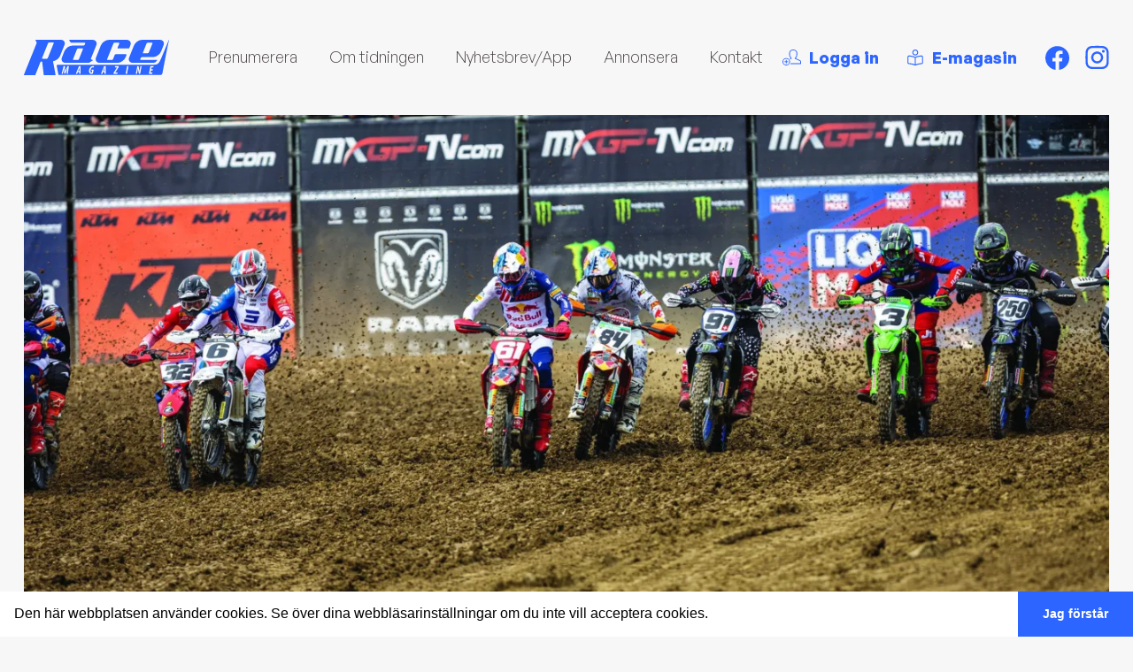

--- FILE ---
content_type: text/html; charset=UTF-8
request_url: https://www.racemagazine.se/senaste-nytt/resultat-mxgp-frankrike-lordag/
body_size: 44809
content:
<!doctype html>
<html lang="sv-SE" class="no-js">
	<head>
		<!--
		Designed & Developed by Fem punkter (@fempunkter)
		https://fempunkter.se
		-->
		<meta charset="utf-8">
		<meta http-equiv=X-UA-Compatible content="IE=edge">
		<meta name="viewport" content="width=device-width, initial-scale=1">
		<meta name="format-detection" content="telephone=no">
		<script>document.documentElement.className = document.documentElement.className.replace(/\bno-js\b/, 'js');</script>
	<link rel="preconnect" href="https://fonts.googleapis.com">
<link rel="preconnect" href="https://fonts.gstatic.com" crossorigin>
<link href="https://fonts.googleapis.com/css2?family=Alfa+Slab+One&display=swap" rel="stylesheet">

		<link rel="preload" as="font" href="https://www.racemagazine.se/app/themes/racemagazine/assets/font/GeneralSans-Bold.woff2" type="font/woff2" >
		<link rel="preload" as="font" href="https://www.racemagazine.se/app/themes/racemagazine/assets/font/GeneralSans-BoldItalic.woff2" type="font/woff2" >
		<link rel="preload" as="font" href="https://www.racemagazine.se/app/themes/racemagazine/assets/font/GeneralSans-Italic.woff2" type="font/woff2" >
		<link rel="preload" as="font" href="https://www.racemagazine.se/app/themes/racemagazine/assets/font/GeneralSans-Medium.woff2" type="font/woff2" >
		<link rel="preload" as="font" href="https://www.racemagazine.se/app/themes/racemagazine/assets/font/GeneralSans-MediumItalic.woff2" type="font/woff2" >
		<link rel="preload" as="font" href="https://www.racemagazine.se/app/themes/racemagazine/assets/font/GeneralSans-Regular.woff2" type="font/woff2" >
		<link rel="preload" as="font" href="https://www.racemagazine.se/app/themes/racemagazine/assets/font/GeneralSans-SemiboldItalic.woff2" type="font/woff2" >
		<link rel="preload" as="font" href="https://www.racemagazine.se/app/themes/racemagazine/assets/font/GeneralSans-Semibold.woff2" type="font/woff2" >
		<link rel="preload" as="font" href="https://www.racemagazine.se/app/themes/racemagazine/assets/font/GeneralSans-Regular.woff2" type="font/woff2" >

		<meta name='robots' content='index, follow, max-image-preview:large, max-snippet:-1, max-video-preview:-1' />

	<!-- This site is optimized with the Yoast SEO plugin v26.8 - https://yoast.com/product/yoast-seo-wordpress/ -->
	<title>Resultat: MXGP Frankrike, Lördag - Race Magazine</title>
	<meta name="description" content="En riktigt tuff bana mötte VM–, och EM–förarna i Frankrike, när det under lördagseftermiddagen var dags för heat; Kval för MXGP och MX2, helgens första" />
	<link rel="canonical" href="https://www.racemagazine.se/senaste-nytt/resultat-mxgp-frankrike-lordag/" />
	<meta property="og:locale" content="sv_SE" />
	<meta property="og:type" content="article" />
	<meta property="og:title" content="Resultat: MXGP Frankrike, Lördag - Race Magazine" />
	<meta property="og:description" content="En riktigt tuff bana mötte VM–, och EM–förarna i Frankrike, när det under lördagseftermiddagen var dags för heat; Kval för MXGP och MX2, helgens första" />
	<meta property="og:url" content="https://www.racemagazine.se/senaste-nytt/resultat-mxgp-frankrike-lordag/" />
	<meta property="og:site_name" content="Race Magazine" />
	<meta property="article:modified_time" content="2023-05-20T22:21:16+00:00" />
	<meta property="og:image" content="https://www.racemagazine.se/app/uploads/2023/05/58727_prado_07_mxgp_france_2023_jpa_22a3861-1024x683.jpg" />
	<meta property="og:image:width" content="1024" />
	<meta property="og:image:height" content="683" />
	<meta property="og:image:type" content="image/jpeg" />
	<meta name="twitter:card" content="summary_large_image" />
	<meta name="twitter:label1" content="Beräknad lästid" />
	<meta name="twitter:data1" content="2 minuter" />
	<script type="application/ld+json" class="yoast-schema-graph">{"@context":"https://schema.org","@graph":[{"@type":"WebPage","@id":"https://www.racemagazine.se/senaste-nytt/resultat-mxgp-frankrike-lordag/","url":"https://www.racemagazine.se/senaste-nytt/resultat-mxgp-frankrike-lordag/","name":"Resultat: MXGP Frankrike, Lördag - Race Magazine","isPartOf":{"@id":"https://www.racemagazine.se/#website"},"primaryImageOfPage":{"@id":"https://www.racemagazine.se/senaste-nytt/resultat-mxgp-frankrike-lordag/#primaryimage"},"image":{"@id":"https://www.racemagazine.se/senaste-nytt/resultat-mxgp-frankrike-lordag/#primaryimage"},"thumbnailUrl":"https://i0.wp.com/www.racemagazine.se/app/uploads/2023/05/58727_prado_07_mxgp_france_2023_jpa_22a3861-scaled.jpg?fit=2560%2C1706&ssl=1","datePublished":"2023-05-20T22:21:15+00:00","dateModified":"2023-05-20T22:21:16+00:00","description":"En riktigt tuff bana mötte VM–, och EM–förarna i Frankrike, när det under lördagseftermiddagen var dags för heat; Kval för MXGP och MX2, helgens första","breadcrumb":{"@id":"https://www.racemagazine.se/senaste-nytt/resultat-mxgp-frankrike-lordag/#breadcrumb"},"inLanguage":"sv-SE","potentialAction":[{"@type":"ReadAction","target":["https://www.racemagazine.se/senaste-nytt/resultat-mxgp-frankrike-lordag/"]}]},{"@type":"ImageObject","inLanguage":"sv-SE","@id":"https://www.racemagazine.se/senaste-nytt/resultat-mxgp-frankrike-lordag/#primaryimage","url":"https://i0.wp.com/www.racemagazine.se/app/uploads/2023/05/58727_prado_07_mxgp_france_2023_jpa_22a3861-scaled.jpg?fit=2560%2C1706&ssl=1","contentUrl":"https://i0.wp.com/www.racemagazine.se/app/uploads/2023/05/58727_prado_07_mxgp_france_2023_jpa_22a3861-scaled.jpg?fit=2560%2C1706&ssl=1","width":2560,"height":1706,"caption":"MXPG France 2023, Villars sous Ecot Rider: Prado"},{"@type":"BreadcrumbList","@id":"https://www.racemagazine.se/senaste-nytt/resultat-mxgp-frankrike-lordag/#breadcrumb","itemListElement":[{"@type":"ListItem","position":1,"name":"Hem","item":"https://www.racemagazine.se/"},{"@type":"ListItem","position":2,"name":"Senaste nytt","item":"https://www.racemagazine.se/senaste-nytt/"},{"@type":"ListItem","position":3,"name":"Resultat: MXGP Frankrike, Lördag"}]},{"@type":"WebSite","@id":"https://www.racemagazine.se/#website","url":"https://www.racemagazine.se/","name":"Race Magazine","description":"Motocross - Supercross - Enduro - Speedway","publisher":{"@id":"https://www.racemagazine.se/#organization"},"potentialAction":[{"@type":"SearchAction","target":{"@type":"EntryPoint","urlTemplate":"https://www.racemagazine.se/?s={search_term_string}"},"query-input":{"@type":"PropertyValueSpecification","valueRequired":true,"valueName":"search_term_string"}}],"inLanguage":"sv-SE"},{"@type":"Organization","@id":"https://www.racemagazine.se/#organization","name":"Race magazine","url":"https://www.racemagazine.se/","logo":{"@type":"ImageObject","inLanguage":"sv-SE","@id":"https://www.racemagazine.se/#/schema/logo/image/","url":"https://www.racemagazine.se/app/uploads/2020/11/race_web2-1-300x100-1.jpg","contentUrl":"https://www.racemagazine.se/app/uploads/2020/11/race_web2-1-300x100-1.jpg","width":300,"height":100,"caption":"Race magazine"},"image":{"@id":"https://www.racemagazine.se/#/schema/logo/image/"}}]}</script>
	<!-- / Yoast SEO plugin. -->


<style id='wp-img-auto-sizes-contain-inline-css' type='text/css'>
img:is([sizes=auto i],[sizes^="auto," i]){contain-intrinsic-size:3000px 1500px}
/*# sourceURL=wp-img-auto-sizes-contain-inline-css */
</style>

<link rel='stylesheet' id='wp-block-library-css' href='https://c0.wp.com/c/6.9/wp-includes/css/dist/block-library/style.min.css' type='text/css' media='all' />
<style id='wp-block-image-inline-css' type='text/css'>
.wp-block-image>a,.wp-block-image>figure>a{display:inline-block}.wp-block-image img{box-sizing:border-box;height:auto;max-width:100%;vertical-align:bottom}@media not (prefers-reduced-motion){.wp-block-image img.hide{visibility:hidden}.wp-block-image img.show{animation:show-content-image .4s}}.wp-block-image[style*=border-radius] img,.wp-block-image[style*=border-radius]>a{border-radius:inherit}.wp-block-image.has-custom-border img{box-sizing:border-box}.wp-block-image.aligncenter{text-align:center}.wp-block-image.alignfull>a,.wp-block-image.alignwide>a{width:100%}.wp-block-image.alignfull img,.wp-block-image.alignwide img{height:auto;width:100%}.wp-block-image .aligncenter,.wp-block-image .alignleft,.wp-block-image .alignright,.wp-block-image.aligncenter,.wp-block-image.alignleft,.wp-block-image.alignright{display:table}.wp-block-image .aligncenter>figcaption,.wp-block-image .alignleft>figcaption,.wp-block-image .alignright>figcaption,.wp-block-image.aligncenter>figcaption,.wp-block-image.alignleft>figcaption,.wp-block-image.alignright>figcaption{caption-side:bottom;display:table-caption}.wp-block-image .alignleft{float:left;margin:.5em 1em .5em 0}.wp-block-image .alignright{float:right;margin:.5em 0 .5em 1em}.wp-block-image .aligncenter{margin-left:auto;margin-right:auto}.wp-block-image :where(figcaption){margin-bottom:1em;margin-top:.5em}.wp-block-image.is-style-circle-mask img{border-radius:9999px}@supports ((-webkit-mask-image:none) or (mask-image:none)) or (-webkit-mask-image:none){.wp-block-image.is-style-circle-mask img{border-radius:0;-webkit-mask-image:url('data:image/svg+xml;utf8,<svg viewBox="0 0 100 100" xmlns="http://www.w3.org/2000/svg"><circle cx="50" cy="50" r="50"/></svg>');mask-image:url('data:image/svg+xml;utf8,<svg viewBox="0 0 100 100" xmlns="http://www.w3.org/2000/svg"><circle cx="50" cy="50" r="50"/></svg>');mask-mode:alpha;-webkit-mask-position:center;mask-position:center;-webkit-mask-repeat:no-repeat;mask-repeat:no-repeat;-webkit-mask-size:contain;mask-size:contain}}:root :where(.wp-block-image.is-style-rounded img,.wp-block-image .is-style-rounded img){border-radius:9999px}.wp-block-image figure{margin:0}.wp-lightbox-container{display:flex;flex-direction:column;position:relative}.wp-lightbox-container img{cursor:zoom-in}.wp-lightbox-container img:hover+button{opacity:1}.wp-lightbox-container button{align-items:center;backdrop-filter:blur(16px) saturate(180%);background-color:#5a5a5a40;border:none;border-radius:4px;cursor:zoom-in;display:flex;height:20px;justify-content:center;opacity:0;padding:0;position:absolute;right:16px;text-align:center;top:16px;width:20px;z-index:100}@media not (prefers-reduced-motion){.wp-lightbox-container button{transition:opacity .2s ease}}.wp-lightbox-container button:focus-visible{outline:3px auto #5a5a5a40;outline:3px auto -webkit-focus-ring-color;outline-offset:3px}.wp-lightbox-container button:hover{cursor:pointer;opacity:1}.wp-lightbox-container button:focus{opacity:1}.wp-lightbox-container button:focus,.wp-lightbox-container button:hover,.wp-lightbox-container button:not(:hover):not(:active):not(.has-background){background-color:#5a5a5a40;border:none}.wp-lightbox-overlay{box-sizing:border-box;cursor:zoom-out;height:100vh;left:0;overflow:hidden;position:fixed;top:0;visibility:hidden;width:100%;z-index:100000}.wp-lightbox-overlay .close-button{align-items:center;cursor:pointer;display:flex;justify-content:center;min-height:40px;min-width:40px;padding:0;position:absolute;right:calc(env(safe-area-inset-right) + 16px);top:calc(env(safe-area-inset-top) + 16px);z-index:5000000}.wp-lightbox-overlay .close-button:focus,.wp-lightbox-overlay .close-button:hover,.wp-lightbox-overlay .close-button:not(:hover):not(:active):not(.has-background){background:none;border:none}.wp-lightbox-overlay .lightbox-image-container{height:var(--wp--lightbox-container-height);left:50%;overflow:hidden;position:absolute;top:50%;transform:translate(-50%,-50%);transform-origin:top left;width:var(--wp--lightbox-container-width);z-index:9999999999}.wp-lightbox-overlay .wp-block-image{align-items:center;box-sizing:border-box;display:flex;height:100%;justify-content:center;margin:0;position:relative;transform-origin:0 0;width:100%;z-index:3000000}.wp-lightbox-overlay .wp-block-image img{height:var(--wp--lightbox-image-height);min-height:var(--wp--lightbox-image-height);min-width:var(--wp--lightbox-image-width);width:var(--wp--lightbox-image-width)}.wp-lightbox-overlay .wp-block-image figcaption{display:none}.wp-lightbox-overlay button{background:none;border:none}.wp-lightbox-overlay .scrim{background-color:#fff;height:100%;opacity:.9;position:absolute;width:100%;z-index:2000000}.wp-lightbox-overlay.active{visibility:visible}@media not (prefers-reduced-motion){.wp-lightbox-overlay.active{animation:turn-on-visibility .25s both}.wp-lightbox-overlay.active img{animation:turn-on-visibility .35s both}.wp-lightbox-overlay.show-closing-animation:not(.active){animation:turn-off-visibility .35s both}.wp-lightbox-overlay.show-closing-animation:not(.active) img{animation:turn-off-visibility .25s both}.wp-lightbox-overlay.zoom.active{animation:none;opacity:1;visibility:visible}.wp-lightbox-overlay.zoom.active .lightbox-image-container{animation:lightbox-zoom-in .4s}.wp-lightbox-overlay.zoom.active .lightbox-image-container img{animation:none}.wp-lightbox-overlay.zoom.active .scrim{animation:turn-on-visibility .4s forwards}.wp-lightbox-overlay.zoom.show-closing-animation:not(.active){animation:none}.wp-lightbox-overlay.zoom.show-closing-animation:not(.active) .lightbox-image-container{animation:lightbox-zoom-out .4s}.wp-lightbox-overlay.zoom.show-closing-animation:not(.active) .lightbox-image-container img{animation:none}.wp-lightbox-overlay.zoom.show-closing-animation:not(.active) .scrim{animation:turn-off-visibility .4s forwards}}@keyframes show-content-image{0%{visibility:hidden}99%{visibility:hidden}to{visibility:visible}}@keyframes turn-on-visibility{0%{opacity:0}to{opacity:1}}@keyframes turn-off-visibility{0%{opacity:1;visibility:visible}99%{opacity:0;visibility:visible}to{opacity:0;visibility:hidden}}@keyframes lightbox-zoom-in{0%{transform:translate(calc((-100vw + var(--wp--lightbox-scrollbar-width))/2 + var(--wp--lightbox-initial-left-position)),calc(-50vh + var(--wp--lightbox-initial-top-position))) scale(var(--wp--lightbox-scale))}to{transform:translate(-50%,-50%) scale(1)}}@keyframes lightbox-zoom-out{0%{transform:translate(-50%,-50%) scale(1);visibility:visible}99%{visibility:visible}to{transform:translate(calc((-100vw + var(--wp--lightbox-scrollbar-width))/2 + var(--wp--lightbox-initial-left-position)),calc(-50vh + var(--wp--lightbox-initial-top-position))) scale(var(--wp--lightbox-scale));visibility:hidden}}
/*# sourceURL=https://c0.wp.com/c/6.9/wp-includes/blocks/image/style.min.css */
</style>
<style id='wp-block-image-theme-inline-css' type='text/css'>
:root :where(.wp-block-image figcaption){color:#555;font-size:13px;text-align:center}.is-dark-theme :root :where(.wp-block-image figcaption){color:#ffffffa6}.wp-block-image{margin:0 0 1em}
/*# sourceURL=https://c0.wp.com/c/6.9/wp-includes/blocks/image/theme.min.css */
</style>
<style id='wp-block-paragraph-inline-css' type='text/css'>
.is-small-text{font-size:.875em}.is-regular-text{font-size:1em}.is-large-text{font-size:2.25em}.is-larger-text{font-size:3em}.has-drop-cap:not(:focus):first-letter{float:left;font-size:8.4em;font-style:normal;font-weight:100;line-height:.68;margin:.05em .1em 0 0;text-transform:uppercase}body.rtl .has-drop-cap:not(:focus):first-letter{float:none;margin-left:.1em}p.has-drop-cap.has-background{overflow:hidden}:root :where(p.has-background){padding:1.25em 2.375em}:where(p.has-text-color:not(.has-link-color)) a{color:inherit}p.has-text-align-left[style*="writing-mode:vertical-lr"],p.has-text-align-right[style*="writing-mode:vertical-rl"]{rotate:180deg}
/*# sourceURL=https://c0.wp.com/c/6.9/wp-includes/blocks/paragraph/style.min.css */
</style>
<style id='global-styles-inline-css' type='text/css'>
:root{--wp--preset--aspect-ratio--square: 1;--wp--preset--aspect-ratio--4-3: 4/3;--wp--preset--aspect-ratio--3-4: 3/4;--wp--preset--aspect-ratio--3-2: 3/2;--wp--preset--aspect-ratio--2-3: 2/3;--wp--preset--aspect-ratio--16-9: 16/9;--wp--preset--aspect-ratio--9-16: 9/16;--wp--preset--color--black: #000000;--wp--preset--color--cyan-bluish-gray: #abb8c3;--wp--preset--color--white: #ffffff;--wp--preset--color--pale-pink: #f78da7;--wp--preset--color--vivid-red: #cf2e2e;--wp--preset--color--luminous-vivid-orange: #ff6900;--wp--preset--color--luminous-vivid-amber: #fcb900;--wp--preset--color--light-green-cyan: #7bdcb5;--wp--preset--color--vivid-green-cyan: #00d084;--wp--preset--color--pale-cyan-blue: #8ed1fc;--wp--preset--color--vivid-cyan-blue: #0693e3;--wp--preset--color--vivid-purple: #9b51e0;--wp--preset--color--primary: #2C65FF;--wp--preset--color--dark-gray: #6A6668;--wp--preset--color--copy-color: #40403f;--wp--preset--color--light-grey: #f7f7f7;--wp--preset--gradient--vivid-cyan-blue-to-vivid-purple: linear-gradient(135deg,rgb(6,147,227) 0%,rgb(155,81,224) 100%);--wp--preset--gradient--light-green-cyan-to-vivid-green-cyan: linear-gradient(135deg,rgb(122,220,180) 0%,rgb(0,208,130) 100%);--wp--preset--gradient--luminous-vivid-amber-to-luminous-vivid-orange: linear-gradient(135deg,rgb(252,185,0) 0%,rgb(255,105,0) 100%);--wp--preset--gradient--luminous-vivid-orange-to-vivid-red: linear-gradient(135deg,rgb(255,105,0) 0%,rgb(207,46,46) 100%);--wp--preset--gradient--very-light-gray-to-cyan-bluish-gray: linear-gradient(135deg,rgb(238,238,238) 0%,rgb(169,184,195) 100%);--wp--preset--gradient--cool-to-warm-spectrum: linear-gradient(135deg,rgb(74,234,220) 0%,rgb(151,120,209) 20%,rgb(207,42,186) 40%,rgb(238,44,130) 60%,rgb(251,105,98) 80%,rgb(254,248,76) 100%);--wp--preset--gradient--blush-light-purple: linear-gradient(135deg,rgb(255,206,236) 0%,rgb(152,150,240) 100%);--wp--preset--gradient--blush-bordeaux: linear-gradient(135deg,rgb(254,205,165) 0%,rgb(254,45,45) 50%,rgb(107,0,62) 100%);--wp--preset--gradient--luminous-dusk: linear-gradient(135deg,rgb(255,203,112) 0%,rgb(199,81,192) 50%,rgb(65,88,208) 100%);--wp--preset--gradient--pale-ocean: linear-gradient(135deg,rgb(255,245,203) 0%,rgb(182,227,212) 50%,rgb(51,167,181) 100%);--wp--preset--gradient--electric-grass: linear-gradient(135deg,rgb(202,248,128) 0%,rgb(113,206,126) 100%);--wp--preset--gradient--midnight: linear-gradient(135deg,rgb(2,3,129) 0%,rgb(40,116,252) 100%);--wp--preset--font-size--small: 13px;--wp--preset--font-size--medium: 20px;--wp--preset--font-size--large: 36px;--wp--preset--font-size--x-large: 42px;--wp--preset--spacing--20: 0.44rem;--wp--preset--spacing--30: 0.67rem;--wp--preset--spacing--40: 1rem;--wp--preset--spacing--50: 1.5rem;--wp--preset--spacing--60: 2.25rem;--wp--preset--spacing--70: 3.38rem;--wp--preset--spacing--80: 5.06rem;--wp--preset--shadow--natural: 6px 6px 9px rgba(0, 0, 0, 0.2);--wp--preset--shadow--deep: 12px 12px 50px rgba(0, 0, 0, 0.4);--wp--preset--shadow--sharp: 6px 6px 0px rgba(0, 0, 0, 0.2);--wp--preset--shadow--outlined: 6px 6px 0px -3px rgb(255, 255, 255), 6px 6px rgb(0, 0, 0);--wp--preset--shadow--crisp: 6px 6px 0px rgb(0, 0, 0);}:where(.is-layout-flex){gap: 0.5em;}:where(.is-layout-grid){gap: 0.5em;}body .is-layout-flex{display: flex;}.is-layout-flex{flex-wrap: wrap;align-items: center;}.is-layout-flex > :is(*, div){margin: 0;}body .is-layout-grid{display: grid;}.is-layout-grid > :is(*, div){margin: 0;}:where(.wp-block-columns.is-layout-flex){gap: 2em;}:where(.wp-block-columns.is-layout-grid){gap: 2em;}:where(.wp-block-post-template.is-layout-flex){gap: 1.25em;}:where(.wp-block-post-template.is-layout-grid){gap: 1.25em;}.has-black-color{color: var(--wp--preset--color--black) !important;}.has-cyan-bluish-gray-color{color: var(--wp--preset--color--cyan-bluish-gray) !important;}.has-white-color{color: var(--wp--preset--color--white) !important;}.has-pale-pink-color{color: var(--wp--preset--color--pale-pink) !important;}.has-vivid-red-color{color: var(--wp--preset--color--vivid-red) !important;}.has-luminous-vivid-orange-color{color: var(--wp--preset--color--luminous-vivid-orange) !important;}.has-luminous-vivid-amber-color{color: var(--wp--preset--color--luminous-vivid-amber) !important;}.has-light-green-cyan-color{color: var(--wp--preset--color--light-green-cyan) !important;}.has-vivid-green-cyan-color{color: var(--wp--preset--color--vivid-green-cyan) !important;}.has-pale-cyan-blue-color{color: var(--wp--preset--color--pale-cyan-blue) !important;}.has-vivid-cyan-blue-color{color: var(--wp--preset--color--vivid-cyan-blue) !important;}.has-vivid-purple-color{color: var(--wp--preset--color--vivid-purple) !important;}.has-black-background-color{background-color: var(--wp--preset--color--black) !important;}.has-cyan-bluish-gray-background-color{background-color: var(--wp--preset--color--cyan-bluish-gray) !important;}.has-white-background-color{background-color: var(--wp--preset--color--white) !important;}.has-pale-pink-background-color{background-color: var(--wp--preset--color--pale-pink) !important;}.has-vivid-red-background-color{background-color: var(--wp--preset--color--vivid-red) !important;}.has-luminous-vivid-orange-background-color{background-color: var(--wp--preset--color--luminous-vivid-orange) !important;}.has-luminous-vivid-amber-background-color{background-color: var(--wp--preset--color--luminous-vivid-amber) !important;}.has-light-green-cyan-background-color{background-color: var(--wp--preset--color--light-green-cyan) !important;}.has-vivid-green-cyan-background-color{background-color: var(--wp--preset--color--vivid-green-cyan) !important;}.has-pale-cyan-blue-background-color{background-color: var(--wp--preset--color--pale-cyan-blue) !important;}.has-vivid-cyan-blue-background-color{background-color: var(--wp--preset--color--vivid-cyan-blue) !important;}.has-vivid-purple-background-color{background-color: var(--wp--preset--color--vivid-purple) !important;}.has-black-border-color{border-color: var(--wp--preset--color--black) !important;}.has-cyan-bluish-gray-border-color{border-color: var(--wp--preset--color--cyan-bluish-gray) !important;}.has-white-border-color{border-color: var(--wp--preset--color--white) !important;}.has-pale-pink-border-color{border-color: var(--wp--preset--color--pale-pink) !important;}.has-vivid-red-border-color{border-color: var(--wp--preset--color--vivid-red) !important;}.has-luminous-vivid-orange-border-color{border-color: var(--wp--preset--color--luminous-vivid-orange) !important;}.has-luminous-vivid-amber-border-color{border-color: var(--wp--preset--color--luminous-vivid-amber) !important;}.has-light-green-cyan-border-color{border-color: var(--wp--preset--color--light-green-cyan) !important;}.has-vivid-green-cyan-border-color{border-color: var(--wp--preset--color--vivid-green-cyan) !important;}.has-pale-cyan-blue-border-color{border-color: var(--wp--preset--color--pale-cyan-blue) !important;}.has-vivid-cyan-blue-border-color{border-color: var(--wp--preset--color--vivid-cyan-blue) !important;}.has-vivid-purple-border-color{border-color: var(--wp--preset--color--vivid-purple) !important;}.has-vivid-cyan-blue-to-vivid-purple-gradient-background{background: var(--wp--preset--gradient--vivid-cyan-blue-to-vivid-purple) !important;}.has-light-green-cyan-to-vivid-green-cyan-gradient-background{background: var(--wp--preset--gradient--light-green-cyan-to-vivid-green-cyan) !important;}.has-luminous-vivid-amber-to-luminous-vivid-orange-gradient-background{background: var(--wp--preset--gradient--luminous-vivid-amber-to-luminous-vivid-orange) !important;}.has-luminous-vivid-orange-to-vivid-red-gradient-background{background: var(--wp--preset--gradient--luminous-vivid-orange-to-vivid-red) !important;}.has-very-light-gray-to-cyan-bluish-gray-gradient-background{background: var(--wp--preset--gradient--very-light-gray-to-cyan-bluish-gray) !important;}.has-cool-to-warm-spectrum-gradient-background{background: var(--wp--preset--gradient--cool-to-warm-spectrum) !important;}.has-blush-light-purple-gradient-background{background: var(--wp--preset--gradient--blush-light-purple) !important;}.has-blush-bordeaux-gradient-background{background: var(--wp--preset--gradient--blush-bordeaux) !important;}.has-luminous-dusk-gradient-background{background: var(--wp--preset--gradient--luminous-dusk) !important;}.has-pale-ocean-gradient-background{background: var(--wp--preset--gradient--pale-ocean) !important;}.has-electric-grass-gradient-background{background: var(--wp--preset--gradient--electric-grass) !important;}.has-midnight-gradient-background{background: var(--wp--preset--gradient--midnight) !important;}.has-small-font-size{font-size: var(--wp--preset--font-size--small) !important;}.has-medium-font-size{font-size: var(--wp--preset--font-size--medium) !important;}.has-large-font-size{font-size: var(--wp--preset--font-size--large) !important;}.has-x-large-font-size{font-size: var(--wp--preset--font-size--x-large) !important;}
/*# sourceURL=global-styles-inline-css */
</style>

<style id='classic-theme-styles-inline-css' type='text/css'>
/*! This file is auto-generated */
.wp-block-button__link{color:#fff;background-color:#32373c;border-radius:9999px;box-shadow:none;text-decoration:none;padding:calc(.667em + 2px) calc(1.333em + 2px);font-size:1.125em}.wp-block-file__button{background:#32373c;color:#fff;text-decoration:none}
/*# sourceURL=/wp-includes/css/classic-themes.min.css */
</style>
<link rel='stylesheet' id='app-css' href='https://www.racemagazine.se/app/themes/racemagazine/build/css/app.c696de.css?ver=6.9' type='text/css' media='all' />
<script type="text/javascript" src="https://c0.wp.com/c/6.9/wp-includes/js/jquery/jquery.min.js" id="jquery-core-js"></script>
<link rel='shortlink' href='https://www.racemagazine.se/?p=28457' />
<meta name="generator" content="Site Kit by Google 1.170.0" />	<style>img#wpstats{display:none}</style>
		    <link rel="apple-touch-icon" sizes="180x180" href="https://www.racemagazine.se/app/themes/racemagazine/assets/fav/apple-touch-icon.png">
    <link rel="icon" type="image/png" sizes="32x32" href="https://www.racemagazine.se/app/themes/racemagazine/assets/fav/favicon-32x32.png">
    <link rel="icon" type="image/png" sizes="16x16" href="https://www.racemagazine.se/app/themes/racemagazine/assets/fav/favicon-16x16.png">
    <link rel="manifest" href="https://www.racemagazine.se/app/themes/racemagazine/assets/fav/site.webmanifest">
    <link rel="mask-icon" href="https://www.racemagazine.se/app/themes/racemagazine/assets/fav/safari-pinned-tab.svg" color="#193e73">
    <meta name="msapplication-TileColor" content="#193e73">
    <meta name="theme-color" content="#ffffff">
  					<!-- Google Tag Manager -->
			<script>(function(w,d,s,l,i){w[l]=w[l]||[];w[l].push({'gtm.start':
			new Date().getTime(),event:'gtm.js'});var f=d.getElementsByTagName(s)[0],
			j=d.createElement(s),dl=l!='dataLayer'?'&l='+l:'';j.async=true;j.src=
			'https://www.googletagmanager.com/gtm.js?id='+i+dl;f.parentNode.insertBefore(j,f);
			})(window,document,'script','dataLayer','GTM-NSZJMQJ');</script>
			<!-- End Google Tag Manager -->
		
		<link rel="stylesheet" type="text/css" href="https://cdn.jsdelivr.net/npm/cookieconsent@3/build/cookieconsent.min.css" />
	</head>
	<body data-rsssl=1 class="wp-singular nyhet-template-default single single-nyhet postid-28457 wp-embed-responsive wp-theme-racemagazine  body-bg"> 
			<!-- Google Tag Manager (noscript) -->
		<noscript><iframe src="https://www.googletagmanager.com/ns.html?id=GTM-NSZJMQJ"
		height="0" width="0" style="display:none;visibility:hidden"></iframe></noscript>
		<!-- End Google Tag Manager (noscript) -->
	
<!-- Site header markup goes here -->


<header id="header" class="">

    <nav class="main container py-2 lg:py-4 xl:py-10  lg:px-6" aria-label="Top meny">
        <ul class="flex items-center justify-between flex-wrap">
            <li class="logo  flex-initial lg:pr-10 " itemscope itemtype="https://schema.org/Organization">
                <a  itemprop="url"  href="https://www.racemagazine.se">

                    <svg xmlns="http://www.w3.org/2000/svg" width="164.406" height="40.372" viewBox="0 0 164.406 40.372"><path class="a" d="M245.07,3.451a1.351,1.351,0,0,0-1.3.9c-3.026,7.631-3.879,9.835-3.9,9.878-.113.333-.419,1.085.061,1.186h4.961a1.545,1.545,0,0,0,1.522-.931c3.017-7.576,4.084-10.266,4.1-10.353.081-.445-.139-.665-.657-.665Zm17.8,3.248-2.572,6.575a10.437,10.437,0,0,1-3.821,4.651,9.484,9.484,0,0,1-5.5,1.921H238.524q-1.446,0-1.912,2.586c-.078.443.142.665.662.665h18.171c.289,0,.408.072.382.22a1.262,1.262,0,0,1-.217.454,4.905,4.905,0,0,1-4.86,2.65H228.31a4.568,4.568,0,0,1-3.622-1.446,4.239,4.239,0,0,1-.868-3.731,6.073,6.073,0,0,1,.434-1.4l5.207-13.147a10.259,10.259,0,0,1,3.76-4.628,9.28,9.28,0,0,1,5.5-1.955h20.1a4.508,4.508,0,0,1,3.613,1.475,4.293,4.293,0,0,1,.853,3.76,5.606,5.606,0,0,1-.422,1.328M205.786,22.209l1.88-4.727a1.348,1.348,0,0,1,1.3-.885H220.46c.521,0,.743.22.662.662q-.026.15-1.01,2.586a10.5,10.5,0,0,1-3.789,4.654,9.411,9.411,0,0,1-5.522,1.921H190.779a4.574,4.574,0,0,1-3.622-1.446,4.228,4.228,0,0,1-.868-3.731,5.945,5.945,0,0,1,.44-1.4L191.936,6.7a10.234,10.234,0,0,1,3.76-4.628,9.22,9.22,0,0,1,5.5-1.944h20.1A4.5,4.5,0,0,1,224.9,1.6a4.305,4.305,0,0,1,.853,3.76,5.608,5.608,0,0,1-.422,1.328l-.908,2.363a1.313,1.313,0,0,1-1.316.96h-11.5c-.524,0-.738-.246-.651-.738a11.836,11.836,0,0,1,1.01-2.586,11.623,11.623,0,0,0,1.007-2.563c.081-.445-.139-.665-.657-.665h-4.79a1.351,1.351,0,0,0-1.3.9l-7.1,17.856a1.051,1.051,0,0,1-.058.223c-.081.44.142.66.662.66h4.755a1.281,1.281,0,0,0,1.3-.888M165,10.911q-4.527,11.371-4.553,11.521c-.081.443.142.665.665.665h4.761a1.287,1.287,0,0,0,1.307-.868q4.521-11.374,4.55-11.521.136-.746-.579-.746h-4.831a1.316,1.316,0,0,0-1.319.96m-16.488,14.07a4.228,4.228,0,0,1-.868-3.731,6.074,6.074,0,0,1,.434-1.4l2.574-6.572a10.767,10.767,0,0,1,3.783-4.628A9.227,9.227,0,0,1,159.967,6.7h12.4q1.5,0,1.97-2.583c.081-.445-.139-.665-.662-.665H158.879a1.513,1.513,0,0,1-1.383-.665l-1.2-2A.4.4,0,0,1,156.227.5c.043-.246.246-.367.607-.367h25.814a4.5,4.5,0,0,1,3.613,1.475,4.317,4.317,0,0,1,.853,3.76,5.746,5.746,0,0,1-.422,1.328l-5.875,14.851a1.98,1.98,0,0,1-.04.22c-.1.544.26.885,1.076,1.036s1.206.321,1.172.515c-.029.15-.176.289-.443.445q-3.731,2.655-4.628,2.658H152.134a4.57,4.57,0,0,1-3.619-1.446" transform="translate(-104.869 -0.077)"/><path class="a" d="M25.8,21.655a1.224,1.224,0,0,0,1.25-.833L33.76,4.027a.388.388,0,0,0,.084-.217c.072-.417-.142-.625-.645-.625H28.565a1.226,1.226,0,0,0-1.252.836L20.6,20.827a.885.885,0,0,1-.084.211c-.072.414.142.616.645.616ZM45.825,6.249,40.907,18.6a8.888,8.888,0,0,1-3.182,3.781,12.175,12.175,0,0,1-4.75,2.187q0,.347.824,4.547c.55,2.8,2,10.581,1.987,10.674a.579.579,0,0,1-.625.628H23.332c-.619,0-.836.04-.9-.469L20.752,25.542a.85.85,0,0,0-.911-.764,1.25,1.25,0,0,0-1.195.833L13.124,39.728c-.252.552-.318.691-.9.691H.6c-.5,0-.651-.052-.579-.469.017-.093,2.65-6.725,2.658-6.772L14.371,4.027c.017-.093.038-.208.064-.347a2.675,2.675,0,0,0-.648-1.944A3.812,3.812,0,0,1,13.031.417c.04-.231.237-.347.579-.347H41.8a4.461,4.461,0,0,1,3.509,1.388A4.008,4.008,0,0,1,46.175,5a7.79,7.79,0,0,1-.338,1.25" transform="translate(0 -0.049)"/><path class="a" d="M311.834,111.276l-.694,1.932h1.276l.038-1.921c0-.526.064-1.446.078-2.1h-.026C312.3,109.847,312.014,110.8,311.834,111.276Z" transform="translate(-221.14 -77.605)"/><path class="a" d="M213.374,111.276l-.694,1.932h1.276l.038-1.921c0-.526.064-1.446.078-2.1h-.026C213.84,109.847,213.556,110.8,213.374,111.276Z" transform="translate(-151.16 -77.605)"/><path class="a" d="M255.6.1c-.165.289-4.107,10.086-7.608,18.513-.807,1.95-1.672,3.928-1.672,3.928-1.568,3.222-2.713,5.863-7.232,5.863H130.016a1.4,1.4,0,0,0-1.383,1.672L130.562,40.2H245.688a2.471,2.471,0,0,0,2.577-1.8c.338-1.579,5.207-28.382,7.521-38.084C255.875-.045,255.7-.071,255.6.1ZM141.227,38.794h-1.4l.463-3.4c.09-.709.257-1.649.466-2.78H140.7c-.373,1.131-.772,2.138-1.03,2.728l-1.406,3.312h-1.157l-.156-3.35c-.026-.579-.064-1.559-.038-2.69h-.026c-.22,1.131-.411,2.071-.593,2.78l-.8,3.4h-1.391l2.2-8.678h1.712l.153,4.122c.026.642.052,1.545.026,2.164h.026c.168-.619.5-1.507.761-2.164l1.66-4.122h1.712Zm12.9,0,.026-2.025h-1.611l-.758,2.025h-1.571l3.515-8.678h1.88l.078,8.678Zm13.72-1.313a1.736,1.736,0,0,0,.463-.052l.4-2.152h-.787l.272-1.3h2.242l-.868,4.573a4.79,4.79,0,0,1-1.712.321,2.466,2.466,0,0,1-2.112-.9,3.622,3.622,0,0,1-.645-2.164,6.688,6.688,0,0,1,1.637-4.573,3.87,3.87,0,0,1,2.82-1.2,3.512,3.512,0,0,1,1.377.231l-.515,1.417a2.618,2.618,0,0,0-.94-.168,1.938,1.938,0,0,0-1.446.579,5.392,5.392,0,0,0-1.238,3.7C166.8,36.861,167.145,37.48,167.842,37.48Zm14.752,1.313.026-2.025h-1.6l-.758,2.025h-1.574l3.517-8.678h1.88l.075,8.678Zm16.022-7.367-3.636,5.886v.026h2.511l-.289,1.446h-4.385L193,37.741l3.8-6.167v-.029H194.44l.289-1.446h4.148Zm9.6,7.367H206.6l1.663-8.678h1.608Zm14.862,0H221.7l-.694-3.234a17.6,17.6,0,0,1-.437-2.893h-.029c-.116.868-.307,2.314-.579,3.812l-.437,2.314h-1.38l1.66-8.678h1.478l.657,3.436c.22,1.157.362,1.97.425,2.693h.026c.116-.966.272-2.447.541-3.891l.425-2.253h1.4ZM238,31.527h-2l-.425,2.06h1.944l-.269,1.365H235.35l-.471,2.41h2.193l-.289,1.446h-3.786l1.66-8.678h3.63Z" transform="translate(-91.405 0.003)"/></svg>
                </a>
            </li>
            <li class="flex-1 nav-li flex-auto">
                <ul class="flex flex-wrap items-center  lg:justify-start   lg:space-x-4 xl:space-x-8 ml-auto  	">
                    <li id="menu-item-22797" class="menu-item menu-item-type-custom menu-item-object-custom menu-item-22797 menu-size-"><a target="_blank" href="https://racemagazine.preno.se/papers.php?id=182">Prenumerera</a></li>
<li id="menu-item-184" class="menu-item menu-item-type-post_type menu-item-object-page menu-item-184 menu-size-"><a href="https://www.racemagazine.se/om-tidningen/">Om tidningen</a></li>
<li id="menu-item-26500" class="menu-item menu-item-type-post_type menu-item-object-page menu-item-26500 menu-size-"><a href="https://www.racemagazine.se/applikation/">Nyhetsbrev/App</a></li>
<li id="menu-item-176" class="menu-item menu-item-type-post_type menu-item-object-page menu-item-176 menu-size-"><a href="https://www.racemagazine.se/annonsera/">Annonsera</a></li>
<li id="menu-item-177" class="menu-item menu-item-type-post_type menu-item-object-page menu-item-177 menu-size-"><a href="https://www.racemagazine.se/kontakt/">Kontakt</a></li>
                </ul>
            </li>
            <li class="flex-1 nav-li flex-auto">
                <ul class="flex flex-col lg:flex-row items-center  lg:justify-end    lg:space-x-4  xl:space-x-7 ml-auto  header-right	">
                    <li class="cta-li">
                                                    <a title="Logga in" href="https://www.racemagazine.se/login" id="user-login" class="copy-bold text-copy text-base text-primary flex items-center ">
                                <svg class="mr-2 " xmlns="http://www.w3.org/2000/svg" width="20.364" height="17.889" viewBox="0 0 20.364 17.889"><defs><style>#user-login .a{fill:#2c65ff;}</style></defs><rect class="a" width="3.918" height="0.879" transform="translate(2.197 13.293)"/><rect class="a" width="0.879" height="3.918" transform="translate(3.716 11.774)"/><path class="a" d="M1.7,15.432h10.42V13.79a.954.954,0,0,0-.523-.879L6.295,10.346a.44.44,0,0,1-.134-.692A12.328,12.328,0,0,0,7.28,8.174,4.291,4.291,0,0,0,7.99,5.8V4.118A3.281,3.281,0,0,0,4.431.879,3.28,3.28,0,0,0,.873,4.118V5.8a4.3,4.3,0,0,0,.7,2.367A12.419,12.419,0,0,0,2.685,9.648a.439.439,0,0,1-.134.689l-1.344.654a5.218,5.218,0,0,0-.537-.717l.988-.481c-.26-.328-.528-.7-.816-1.14A5.169,5.169,0,0,1-.007,5.8V4.118A3.859,3.859,0,0,1,1.4,1.019,4.773,4.773,0,0,1,4.431,0,4.774,4.774,0,0,1,7.458,1.019a3.861,3.861,0,0,1,1.411,3.1V5.8a5.171,5.171,0,0,1-.855,2.861c-.289.437-.562.815-.825,1.143l4.8,2.319A1.84,1.84,0,0,1,13,13.807v2.065a.44.44,0,0,1-.44.44H1.3a5.192,5.192,0,0,0,.4-.88Z" transform="translate(7.361 0)"/><path class="a" d="M209.726,171.662a4.156,4.156,0,1,0-4.156-4.156A4.156,4.156,0,0,0,209.726,171.662Zm0-7.433a3.277,3.277,0,1,1-3.277,3.277A3.277,3.277,0,0,1,209.726,164.229Z" transform="translate(-205.57 -153.773)"/></svg>
                                <span>Logga in</span>
                            </a>
                                            </li>
                    <li  class="cta-li">
                        <a title="E-magasin" href="http://racemagazine.prenly.com/"  class="copy-bold text-copy text-base text-primary flex items-center ">
                        <svg class="mr-2 " aria-hidden="true" focusable="false" data-prefix="fal" data-icon="book-reader"  width="20.364" height="17.889"  class="svg-inline--fa fa-book-reader fa-w-16" role="img" xmlns="http://www.w3.org/2000/svg" viewBox="0 0 512 512"><path fill="#2c65ff" d="M459.91 192.02c-.7 0-1.39.02-2.06.05-49.8 2.84-140.51 13-201.84 47.57-61.33-34.57-152.05-44.73-201.84-47.57-.67-.04-1.36-.05-2.06-.05C31.71 192.01 0 206.36 0 242.22v178.05c0 26.69 21.25 48.7 48.34 50.12 34.41 1.81 120.56 9.08 177 37.47 4.68 2.37 9.66 3.5 14.66 3.84v.27h2.27c.09 0 .18.03.26.03h26.94c.09 0 .18-.03.26-.03H272v-.27c5-.34 9.98-1.48 14.66-3.84 56.44-28.39 142.59-35.65 177-37.47 27.09-1.42 48.34-23.44 48.34-50.12V242.22c0-35.86-31.71-50.2-52.09-50.2zM240 479.35c-.09-.04-.18-.02-.28-.07-59.59-29.97-144.43-38.45-189.7-40.84-10.1-.53-18.02-8.51-18.02-18.17V242.22c0-6.05 1.77-10 5.93-13.2 4.47-3.44 10.47-5.01 14.4-5.01 37.01 2.11 129.27 10.58 187.67 43.36v211.98zm240-59.08c0 9.66-7.92 17.64-18.03 18.17-45.27 2.38-130.11 10.86-189.76 40.87-.07.04-.14.02-.22.05V267.37c58.39-32.79 150.66-41.25 187.51-43.35l.39-.01c.2 0 20.09.49 20.09 18.21v178.05zM256 191.99c53.02 0 96-42.98 96-95.99S309.02 0 256 0s-96 42.98-96 95.99 42.98 96 96 96zM256 32c35.29 0 64 28.71 64 64s-28.71 64-64 64-64-28.71-64-64 28.71-64 64-64z"></path></svg>   
                
                           <span>E-magasin </span>
                        </a>
                    </li>
                    <li class="mobile-logo mt-10 mb-10">
                        <a  itemprop="url"  href="https://www.racemagazine.se" >   
                            <svg xmlns="http://www.w3.org/2000/svg" class="max-w-[90%] w-[250px] m-auto h-auto" width="164.406" height="40.372" viewBox="0 0 164.406 40.372"><path class="a" d="M245.07,3.451a1.351,1.351,0,0,0-1.3.9c-3.026,7.631-3.879,9.835-3.9,9.878-.113.333-.419,1.085.061,1.186h4.961a1.545,1.545,0,0,0,1.522-.931c3.017-7.576,4.084-10.266,4.1-10.353.081-.445-.139-.665-.657-.665Zm17.8,3.248-2.572,6.575a10.437,10.437,0,0,1-3.821,4.651,9.484,9.484,0,0,1-5.5,1.921H238.524q-1.446,0-1.912,2.586c-.078.443.142.665.662.665h18.171c.289,0,.408.072.382.22a1.262,1.262,0,0,1-.217.454,4.905,4.905,0,0,1-4.86,2.65H228.31a4.568,4.568,0,0,1-3.622-1.446,4.239,4.239,0,0,1-.868-3.731,6.073,6.073,0,0,1,.434-1.4l5.207-13.147a10.259,10.259,0,0,1,3.76-4.628,9.28,9.28,0,0,1,5.5-1.955h20.1a4.508,4.508,0,0,1,3.613,1.475,4.293,4.293,0,0,1,.853,3.76,5.606,5.606,0,0,1-.422,1.328M205.786,22.209l1.88-4.727a1.348,1.348,0,0,1,1.3-.885H220.46c.521,0,.743.22.662.662q-.026.15-1.01,2.586a10.5,10.5,0,0,1-3.789,4.654,9.411,9.411,0,0,1-5.522,1.921H190.779a4.574,4.574,0,0,1-3.622-1.446,4.228,4.228,0,0,1-.868-3.731,5.945,5.945,0,0,1,.44-1.4L191.936,6.7a10.234,10.234,0,0,1,3.76-4.628,9.22,9.22,0,0,1,5.5-1.944h20.1A4.5,4.5,0,0,1,224.9,1.6a4.305,4.305,0,0,1,.853,3.76,5.608,5.608,0,0,1-.422,1.328l-.908,2.363a1.313,1.313,0,0,1-1.316.96h-11.5c-.524,0-.738-.246-.651-.738a11.836,11.836,0,0,1,1.01-2.586,11.623,11.623,0,0,0,1.007-2.563c.081-.445-.139-.665-.657-.665h-4.79a1.351,1.351,0,0,0-1.3.9l-7.1,17.856a1.051,1.051,0,0,1-.058.223c-.081.44.142.66.662.66h4.755a1.281,1.281,0,0,0,1.3-.888M165,10.911q-4.527,11.371-4.553,11.521c-.081.443.142.665.665.665h4.761a1.287,1.287,0,0,0,1.307-.868q4.521-11.374,4.55-11.521.136-.746-.579-.746h-4.831a1.316,1.316,0,0,0-1.319.96m-16.488,14.07a4.228,4.228,0,0,1-.868-3.731,6.074,6.074,0,0,1,.434-1.4l2.574-6.572a10.767,10.767,0,0,1,3.783-4.628A9.227,9.227,0,0,1,159.967,6.7h12.4q1.5,0,1.97-2.583c.081-.445-.139-.665-.662-.665H158.879a1.513,1.513,0,0,1-1.383-.665l-1.2-2A.4.4,0,0,1,156.227.5c.043-.246.246-.367.607-.367h25.814a4.5,4.5,0,0,1,3.613,1.475,4.317,4.317,0,0,1,.853,3.76,5.746,5.746,0,0,1-.422,1.328l-5.875,14.851a1.98,1.98,0,0,1-.04.22c-.1.544.26.885,1.076,1.036s1.206.321,1.172.515c-.029.15-.176.289-.443.445q-3.731,2.655-4.628,2.658H152.134a4.57,4.57,0,0,1-3.619-1.446" transform="translate(-104.869 -0.077)"/><path class="a" d="M25.8,21.655a1.224,1.224,0,0,0,1.25-.833L33.76,4.027a.388.388,0,0,0,.084-.217c.072-.417-.142-.625-.645-.625H28.565a1.226,1.226,0,0,0-1.252.836L20.6,20.827a.885.885,0,0,1-.084.211c-.072.414.142.616.645.616ZM45.825,6.249,40.907,18.6a8.888,8.888,0,0,1-3.182,3.781,12.175,12.175,0,0,1-4.75,2.187q0,.347.824,4.547c.55,2.8,2,10.581,1.987,10.674a.579.579,0,0,1-.625.628H23.332c-.619,0-.836.04-.9-.469L20.752,25.542a.85.85,0,0,0-.911-.764,1.25,1.25,0,0,0-1.195.833L13.124,39.728c-.252.552-.318.691-.9.691H.6c-.5,0-.651-.052-.579-.469.017-.093,2.65-6.725,2.658-6.772L14.371,4.027c.017-.093.038-.208.064-.347a2.675,2.675,0,0,0-.648-1.944A3.812,3.812,0,0,1,13.031.417c.04-.231.237-.347.579-.347H41.8a4.461,4.461,0,0,1,3.509,1.388A4.008,4.008,0,0,1,46.175,5a7.79,7.79,0,0,1-.338,1.25" transform="translate(0 -0.049)"/><path class="a" d="M311.834,111.276l-.694,1.932h1.276l.038-1.921c0-.526.064-1.446.078-2.1h-.026C312.3,109.847,312.014,110.8,311.834,111.276Z" transform="translate(-221.14 -77.605)"/><path class="a" d="M213.374,111.276l-.694,1.932h1.276l.038-1.921c0-.526.064-1.446.078-2.1h-.026C213.84,109.847,213.556,110.8,213.374,111.276Z" transform="translate(-151.16 -77.605)"/><path class="a" d="M255.6.1c-.165.289-4.107,10.086-7.608,18.513-.807,1.95-1.672,3.928-1.672,3.928-1.568,3.222-2.713,5.863-7.232,5.863H130.016a1.4,1.4,0,0,0-1.383,1.672L130.562,40.2H245.688a2.471,2.471,0,0,0,2.577-1.8c.338-1.579,5.207-28.382,7.521-38.084C255.875-.045,255.7-.071,255.6.1ZM141.227,38.794h-1.4l.463-3.4c.09-.709.257-1.649.466-2.78H140.7c-.373,1.131-.772,2.138-1.03,2.728l-1.406,3.312h-1.157l-.156-3.35c-.026-.579-.064-1.559-.038-2.69h-.026c-.22,1.131-.411,2.071-.593,2.78l-.8,3.4h-1.391l2.2-8.678h1.712l.153,4.122c.026.642.052,1.545.026,2.164h.026c.168-.619.5-1.507.761-2.164l1.66-4.122h1.712Zm12.9,0,.026-2.025h-1.611l-.758,2.025h-1.571l3.515-8.678h1.88l.078,8.678Zm13.72-1.313a1.736,1.736,0,0,0,.463-.052l.4-2.152h-.787l.272-1.3h2.242l-.868,4.573a4.79,4.79,0,0,1-1.712.321,2.466,2.466,0,0,1-2.112-.9,3.622,3.622,0,0,1-.645-2.164,6.688,6.688,0,0,1,1.637-4.573,3.87,3.87,0,0,1,2.82-1.2,3.512,3.512,0,0,1,1.377.231l-.515,1.417a2.618,2.618,0,0,0-.94-.168,1.938,1.938,0,0,0-1.446.579,5.392,5.392,0,0,0-1.238,3.7C166.8,36.861,167.145,37.48,167.842,37.48Zm14.752,1.313.026-2.025h-1.6l-.758,2.025h-1.574l3.517-8.678h1.88l.075,8.678Zm16.022-7.367-3.636,5.886v.026h2.511l-.289,1.446h-4.385L193,37.741l3.8-6.167v-.029H194.44l.289-1.446h4.148Zm9.6,7.367H206.6l1.663-8.678h1.608Zm14.862,0H221.7l-.694-3.234a17.6,17.6,0,0,1-.437-2.893h-.029c-.116.868-.307,2.314-.579,3.812l-.437,2.314h-1.38l1.66-8.678h1.478l.657,3.436c.22,1.157.362,1.97.425,2.693h.026c.116-.966.272-2.447.541-3.891l.425-2.253h1.4ZM238,31.527h-2l-.425,2.06h1.944l-.269,1.365H235.35l-.471,2.41h2.193l-.289,1.446h-3.786l1.66-8.678h3.63Z" transform="translate(-91.405 0.003)"/></svg>
                        </a>
                    </li>
                    <li class="flex items-center space-x-4 social-li md:ml-6 " >
                        <a  target="_blank" href="https://www.facebook.com/RaceMagazineSE/" class="social-link inline-block ">
                            <svg xmlns="http://www.w3.org/2000/svg" width="27.078" height="27.078" viewBox="0 0 27.078 27.078"><defs><style>.a{fill:#2c65ff;}</style></defs><path class="a" d="M27.078,13.622A13.539,13.539,0,1,0,11.424,27.078V17.559H7.986V13.622h3.438v-3c0-3.414,2.021-5.3,5.114-5.3a20.706,20.706,0,0,1,3.031.266V8.939H17.861a1.963,1.963,0,0,0-2.206,2.128v2.554H19.41l-.6,3.938H15.655v9.519A13.6,13.6,0,0,0,27.078,13.622Z"/></svg>
                        </a>
                        <a  target="_blank" href="https://www.instagram.com/racemagazine/?hl=sv"  class="social-link inline-block">
                         <svg aria-hidden="true" focusable="false" width="27.078" height="30.078" data-prefix="fab" data-icon="instagram" class="svg-inline--fa fa-instagram fa-w-14" role="img" xmlns="http://www.w3.org/2000/svg" viewBox="0 0 448 512"><path  fill="#2c65ff" d="M224.1 141c-63.6 0-114.9 51.3-114.9 114.9s51.3 114.9 114.9 114.9S339 319.5 339 255.9 287.7 141 224.1 141zm0 189.6c-41.1 0-74.7-33.5-74.7-74.7s33.5-74.7 74.7-74.7 74.7 33.5 74.7 74.7-33.6 74.7-74.7 74.7zm146.4-194.3c0 14.9-12 26.8-26.8 26.8-14.9 0-26.8-12-26.8-26.8s12-26.8 26.8-26.8 26.8 12 26.8 26.8zm76.1 27.2c-1.7-35.9-9.9-67.7-36.2-93.9-26.2-26.2-58-34.4-93.9-36.2-37-2.1-147.9-2.1-184.9 0-35.8 1.7-67.6 9.9-93.9 36.1s-34.4 58-36.2 93.9c-2.1 37-2.1 147.9 0 184.9 1.7 35.9 9.9 67.7 36.2 93.9s58 34.4 93.9 36.2c37 2.1 147.9 2.1 184.9 0 35.9-1.7 67.7-9.9 93.9-36.2 26.2-26.2 34.4-58 36.2-93.9 2.1-37 2.1-147.8 0-184.8zM398.8 388c-7.8 19.6-22.9 34.7-42.6 42.6-29.5 11.7-99.5 9-132.1 9s-102.7 2.6-132.1-9c-19.6-7.8-34.7-22.9-42.6-42.6-11.7-29.5-9-99.5-9-132.1s-2.6-102.7 9-132.1c7.8-19.6 22.9-34.7 42.6-42.6 29.5-11.7 99.5-9 132.1-9s102.7-2.6 132.1 9c19.6 7.8 34.7 22.9 42.6 42.6 11.7 29.5 9 99.5 9 132.1s2.7 102.7-9 132.1z"></path></svg>
                        </a>
                    </li>
             
                </ul>
            </li>
            <li class="ml-auto burger ">
                <button title="Visa huvudmeny">
                    <span></span>
                    <span></span> 
                    <span></span>
                </button>
            </li>
        </ul> 
    </nav>

  
</header><div class=" container mb-10 md:px-6">
            
         
            <main class="entry-content mb-7">

                
                                        <figure itemprop="image" itemscope itemtype="https://schema.org/ImageObject" class="mb-5 w-full flex items-center justify-center">
                            <img width="1344" height="672" src="https://i0.wp.com/www.racemagazine.se/app/uploads/2023/05/58727_prado_07_mxgp_france_2023_jpa_22a3861-scaled.jpg?resize=1344%2C672&amp;ssl=1" class="w-full object-cover wp-post-image" alt="" decoding="async" fetchpriority="high" />                            <meta itemprop="url" content="https://www.racemagazine.se/app/uploads/2023/05/58727_prado_07_mxgp_france_2023_jpa_22a3861-scaled.jpg" />
                            <meta itemprop="width" content="2560" />
                            <meta itemprop="height" content="1706" />
                    </figure><!--/itemprop=image-->

                
                <section class="grid grid-cols-12 gap-4">

                    
                                                    
<article id="post-28457" class="News-item bg-white p-7 col-span-12 lg:col-span-8 femp-height h-full post-28457 nyhet type-nyhet status-publish has-post-thumbnail hentry category-motocross category-mxgp"   itemscope itemtype="https://schema.org/BlogPosting">
        <!-- flag this as the main area of the page -->
        <div itemprop="mainEntityOfPage">

                 <!-- articles get headers (and footers) -->
 <header>


        <p class="flex justify-start  items-center mt-0">
                
                <span itemprop="datePublished" class=" wp-block-post-date text-xs  text-darkgray time-font">
                        <time class="text-xs  text-darkgray time-font" datetime="2023-05-21" pubdate>
                                2023/05/21                        </time>
                </span>
                
                <span class="text-darkgray text-xs ml-1  time-font" itemprop="articleSection">
                        - <a href="https://www.racemagazine.se/category/motocross/" rel="category tag">Motocross</a>, <a href="https://www.racemagazine.se/category/motocross/mxgp/" rel="category tag">MXGP</a>                </span>
                
                
        </p>

        <!-- Name of the article -->
        <h1 class="entry-title my-5 text-4xl" itemprop="headline">
              
                        Resultat: MXGP Frankrike, Lördag             
        </h1>

        <hr class="border-solid border-[3px] border-primary mb-5 w-72">



        <!-- Publisher are required, weird, but true (this code block doesn't output anything) -->
        <div itemprop="publisher" itemscope="itemscope" itemtype="https://schema.org/Organization">
                <div itemprop="logo" itemscope="itemscope" itemtype="https://schema.org/ImageObject">
                        <meta itemprop="url" content="https://www.racemagazine.se/app/themes/racemagazine/assets/img/BA_1.svg" />
                        <meta itemprop="width" content="162" />
                        <meta itemprop="height" content="162" />
                </div>
                <meta itemprop="name" content="Race Magazine" />
        </div><!--/.itemprop=publisher-->

</header>        

                <!-- Main body of the article -->
                <div itemprop="articleBody"  class="article-body text-sm">
                        
<p><strong>En riktigt tuff bana mötte VM–, och EM–förarna i Frankrike, när det under lördagseftermiddagen var dags för heat; Kval för MXGP och MX2, helgens första final för EMX125 och Women MX. Tyvärr krävde banan också sina offer – bland annat försvann MX2-ledaren Jago Geerts och svenske Laban Alm skadade. Men vi såg också riktigt fina insatser från ett par svenskar. Här är resultaten från lördagen. </strong></p>



<p><em>Foto: Juan Pablo Acevedo</em></p>


<div class="wp-block-image">
<figure class="aligncenter size-full is-resized"><img data-recalc-dims="1" decoding="async" src="https://i0.wp.com/www.racemagazine.se/app/uploads/2023/05/fimmwc_mxgp_ramqr_raceclassification-3807_1_9_323_1_a629ff9cfe59b914705825b0d4aa0c76.jpg?resize=595%2C841&#038;ssl=1" alt="" class="wp-image-28461" width="595" height="841" srcset="https://i0.wp.com/www.racemagazine.se/app/uploads/2023/05/fimmwc_mxgp_ramqr_raceclassification-3807_1_9_323_1_a629ff9cfe59b914705825b0d4aa0c76.jpg?w=595&amp;ssl=1 595w, https://i0.wp.com/www.racemagazine.se/app/uploads/2023/05/fimmwc_mxgp_ramqr_raceclassification-3807_1_9_323_1_a629ff9cfe59b914705825b0d4aa0c76.jpg?resize=212%2C300&amp;ssl=1 212w" sizes="(max-width: 595px) 100vw, 595px" /></figure>
</div>

<div class="wp-block-image">
<figure class="aligncenter size-full"><img data-recalc-dims="1" decoding="async" width="595" height="841" src="https://i0.wp.com/www.racemagazine.se/app/uploads/2023/05/fimmwc_mx2_ramqr_raceclassification-3807_1_7_323_1_030e31f622ac1e77d1ccc71c05cb8383.jpg?resize=595%2C841&#038;ssl=1" alt="" class="wp-image-28460" srcset="https://i0.wp.com/www.racemagazine.se/app/uploads/2023/05/fimmwc_mx2_ramqr_raceclassification-3807_1_7_323_1_030e31f622ac1e77d1ccc71c05cb8383.jpg?w=595&amp;ssl=1 595w, https://i0.wp.com/www.racemagazine.se/app/uploads/2023/05/fimmwc_mx2_ramqr_raceclassification-3807_1_7_323_1_030e31f622ac1e77d1ccc71c05cb8383.jpg?resize=212%2C300&amp;ssl=1 212w" sizes="(max-width: 595px) 100vw, 595px" /></figure>
</div>

<div class="wp-block-image">
<figure class="aligncenter size-full"><img data-recalc-dims="1" loading="lazy" decoding="async" width="595" height="841" src="https://i0.wp.com/www.racemagazine.se/app/uploads/2023/05/fimwmwc_wmx_r1_raceclassification-3807_19_27_351_1_b2f34e9426dc0846ba6538747ea99abb.jpg?resize=595%2C841&#038;ssl=1" alt="" class="wp-image-28458" srcset="https://i0.wp.com/www.racemagazine.se/app/uploads/2023/05/fimwmwc_wmx_r1_raceclassification-3807_19_27_351_1_b2f34e9426dc0846ba6538747ea99abb.jpg?w=595&amp;ssl=1 595w, https://i0.wp.com/www.racemagazine.se/app/uploads/2023/05/fimwmwc_wmx_r1_raceclassification-3807_19_27_351_1_b2f34e9426dc0846ba6538747ea99abb.jpg?resize=212%2C300&amp;ssl=1 212w" sizes="auto, (max-width: 595px) 100vw, 595px" /></figure>
</div>

<div class="wp-block-image">
<figure class="aligncenter size-full"><img data-recalc-dims="1" loading="lazy" decoding="async" width="595" height="841" src="https://i0.wp.com/www.racemagazine.se/app/uploads/2023/05/mec_emx125_r1_raceclassification-3807_6_33_351_1_448b1c002b4c616c7f51b833933cf0c2.jpg?resize=595%2C841&#038;ssl=1" alt="" class="wp-image-28459" srcset="https://i0.wp.com/www.racemagazine.se/app/uploads/2023/05/mec_emx125_r1_raceclassification-3807_6_33_351_1_448b1c002b4c616c7f51b833933cf0c2.jpg?w=595&amp;ssl=1 595w, https://i0.wp.com/www.racemagazine.se/app/uploads/2023/05/mec_emx125_r1_raceclassification-3807_6_33_351_1_448b1c002b4c616c7f51b833933cf0c2.jpg?resize=212%2C300&amp;ssl=1 212w" sizes="auto, (max-width: 595px) 100vw, 595px" /></figure>
</div>                </div><!--/itemprop=articleBody-->

                
                <footer class="flex   space-y-6 md:space-y-0 items-center  px-2 text-xs">
      

        <div class="flex-1 text-xs">
                <ul class="flex items-center justify-center space-x-4">
    <li><button data-network="facebook" class="st-custom-button facebook-share-button text-blue-700"><i class="fab fa-facebook-square fa-lg"></i></button></li>
    <li><button data-network="twitter" class="st-custom-button twitter-share-button text-blue-500"><i class="fab fa-twitter fa-lg"></i></button></li>
    <li><button data-network="email" data-email-subject="Kolla den här länken - Resultat: MXGP Frankrike, Lördag" class="st-custom-button epost-share-button text-ba"><i class="fal fa-paper-plane fa-lg"></i></button></li>
    <li><button data-network="messenger" class="st-custom-button messenger-share-button text-purple-400"><i class="fab fa-facebook-messenger fa-lg"></i></button></li>
</ul>        </div>

  
</footer>
        </div><!--/itemprop=mainEntityOfPage-->
</article><!--/itemtype=BlogPosting-->
                        
                        
                      

                  
                    <aside id="sidebar" class="col-span-12 lg:col-span-4 flex flex-col ">
    <div class="h-full">
                <div id="asideAD" class="bg-white w-full  px-6 py-4 md:px-4 md:py-2 md:pb-4 ">
                    <div class="ad-inner">
                            <span class="uppercase time-font text-xs text-gray-500">ANNONS:</span>


                            
                                     <a  class="block" target="_blank"  href="https://www.cec.se" title="Ad"><img width="521" height="615" src="https://i0.wp.com/www.racemagazine.se/app/uploads/2025/04/cec.jpg?fit=521%2C615&amp;ssl=1" class="w-full mt-2 block" alt="" decoding="async" loading="lazy" srcset="https://i0.wp.com/www.racemagazine.se/app/uploads/2025/04/cec.jpg?w=521&amp;ssl=1 521w, https://i0.wp.com/www.racemagazine.se/app/uploads/2025/04/cec.jpg?resize=254%2C300&amp;ssl=1 254w" sizes="auto, (max-width: 521px) 100vw, 521px" /></a>                

                    </div>

                         <div class="ad-inner mt-2">
                            <span class="uppercase time-font text-xs text-gray-500">ANNONS:</span>


                            
                                     <a  class="block" target="_blank"  href="https://www.cec.se" title="Ad"><img width="521" height="615" src="https://i0.wp.com/www.racemagazine.se/app/uploads/2025/04/cec.jpg?fit=521%2C615&amp;ssl=1" class="w-full mt-2 block" alt="" decoding="async" loading="lazy" srcset="https://i0.wp.com/www.racemagazine.se/app/uploads/2025/04/cec.jpg?w=521&amp;ssl=1 521w, https://i0.wp.com/www.racemagazine.se/app/uploads/2025/04/cec.jpg?resize=254%2C300&amp;ssl=1 254w" sizes="auto, (max-width: 521px) 100vw, 521px" /></a>                

                    </div>  
            </div>
            </div>


    
      
    <div class="relatedposts bg-white px-4 py-3 mt-4 space-y-4">
        <h3 class="text-base text-gray-700 mt-1">Relaterad</h3>
               

            
            <article id="post-36910" class=" related-post post-36910 nyhet type-nyhet status-publish has-post-thumbnail hentry category-motocross category-supercross" itemscope itemtype="https://schema.org/BlogPosting" >
                <a class="flex" href="https://www.racemagazine.se/senaste-nytt/sx25-resultat-hojdpunkter-och-roster-fran-seattle/" itemprop="mainEntityOfPage" rel="bookmark">
                                            <div class="image-container" itemprop="image" itemscope itemtype="https://schema.org/ImageObject" class="mb-2">
                        
                            <img width="150" height="100" src="https://i0.wp.com/www.racemagazine.se/app/uploads/2025/04/676087_aaron-plessinger_ktm_sx_seattle_29032025_039_11th-rnd--supercross-2025-_-seattle-_wa_-west-scaled.jpg?resize=150%2C100&amp;ssl=1" class="block  wp-post-image" alt="" decoding="async" loading="lazy" srcset="https://i0.wp.com/www.racemagazine.se/app/uploads/2025/04/676087_aaron-plessinger_ktm_sx_seattle_29032025_039_11th-rnd--supercross-2025-_-seattle-_wa_-west-scaled.jpg?resize=150%2C100&amp;ssl=1 150w, https://i0.wp.com/www.racemagazine.se/app/uploads/2025/04/676087_aaron-plessinger_ktm_sx_seattle_29032025_039_11th-rnd--supercross-2025-_-seattle-_wa_-west-scaled.jpg?zoom=2&amp;resize=150%2C100&amp;ssl=1 300w, https://i0.wp.com/www.racemagazine.se/app/uploads/2025/04/676087_aaron-plessinger_ktm_sx_seattle_29032025_039_11th-rnd--supercross-2025-_-seattle-_wa_-west-scaled.jpg?zoom=3&amp;resize=150%2C100&amp;ssl=1 450w" sizes="auto, (max-width: 150px) 100vw, 150px" />                        
                            <meta itemprop="url" content="https://www.racemagazine.se/app/uploads/2025/04/676087_aaron-plessinger_ktm_sx_seattle_29032025_039_11th-rnd--supercross-2025-_-seattle-_wa_-west-scaled.jpg" />
                        </div><!--/itemprop=image-->
                                            

                    <div class="pl-4 text-container">
                        <!-- category -->
                        <span itemprop="articleSection" class="text-bold headline text-primary  text-sm flex justify-between">Motocross                             <!-- publication date -->
                             <div class="flex justify-start  items-center mb-2 ">
                                
<div class="ArticleType">

			<svg xmlns="http://www.w3.org/2000/svg" width="16" height="13.442" viewBox="0 0 16 13.442"><g transform="translate(-815.225 -695.902)"><rect width="15" height="12.442" rx="1" transform="translate(815.725 696.402)" fill="none" stroke="#2c65ff" stroke-linejoin="round" stroke-width="1"/><path d="M825.675,702.623l-2.45,1.414-2.45,1.414v-5.657l2.45,1.414Z" fill="none" stroke="#2c65ff" stroke-linejoin="round" stroke-width="1"/></g></svg>
	
</div>                                <span itemprop="datePublished" class=" wp-block-post-date text-xs ml-2 text-darkgray time-font w-full">
                            
                                        <time class="text-xs  text-darkgray time-font flex justify-between  w-full" datetime="2025-04-02" pubdate>
                                                <span>2025/04/02</span>
                                              
                                        </time>
                                </span>
                        
                            
                                
                        </div>
                    </span>
                   

                        <h3 class="entry-title text-copy text-sm font-normal mt-0" itemprop="headline">SX’25: Resultat, höjdpunkter och röster från Seattle!</h3>

        
                    </div>


                    </a>
                </article><!--/itemtype=BlogPosting-->
                
               

            
            <article id="post-36710" class=" related-post post-36710 nyhet type-nyhet status-publish has-post-thumbnail hentry category-motocross category-mxgp" itemscope itemtype="https://schema.org/BlogPosting" >
                <a class="flex" href="https://www.racemagazine.se/senaste-nytt/resultat-gifting-sjua-pa-kvalet-i-frankrike/" itemprop="mainEntityOfPage" rel="bookmark">
                                            <div class="image-container" itemprop="image" itemscope itemtype="https://schema.org/ImageObject" class="mb-2">
                        
                            <img width="150" height="100" src="https://i0.wp.com/www.racemagazine.se/app/uploads/2025/03/skarmavbild-2025-03-22-kl--20-21-27.png?resize=150%2C100&amp;ssl=1" class="block  wp-post-image" alt="" decoding="async" loading="lazy" srcset="https://i0.wp.com/www.racemagazine.se/app/uploads/2025/03/skarmavbild-2025-03-22-kl--20-21-27.png?resize=150%2C100&amp;ssl=1 150w, https://i0.wp.com/www.racemagazine.se/app/uploads/2025/03/skarmavbild-2025-03-22-kl--20-21-27.png?zoom=2&amp;resize=150%2C100&amp;ssl=1 300w, https://i0.wp.com/www.racemagazine.se/app/uploads/2025/03/skarmavbild-2025-03-22-kl--20-21-27.png?zoom=3&amp;resize=150%2C100&amp;ssl=1 450w" sizes="auto, (max-width: 150px) 100vw, 150px" />                        
                            <meta itemprop="url" content="https://www.racemagazine.se/app/uploads/2025/03/skarmavbild-2025-03-22-kl--20-21-27.png" />
                        </div><!--/itemprop=image-->
                                            

                    <div class="pl-4 text-container">
                        <!-- category -->
                        <span itemprop="articleSection" class="text-bold headline text-primary  text-sm flex justify-between">Motocross                             <!-- publication date -->
                             <div class="flex justify-start  items-center mb-2 ">
                                
<div class="ArticleType">

			<svg xmlns="http://www.w3.org/2000/svg" width="16" height="13.442" viewBox="0 0 16 13.442"><g transform="translate(0.5 0.5)"><path d="M774.651,705.4v-9a1.047,1.047,0,0,1,1.047-1.047h10.688a1.048,1.048,0,0,1,1.048,1.047v10.348a1.048,1.048,0,0,1-1.048,1.048h-12.9a1.047,1.047,0,0,1-1.048-1.048v-6.747a1.047,1.047,0,0,1,1.048-1.048h1.17" transform="translate(-772.433 -695.345)" fill="none" stroke="#2c65ff" stroke-linecap="round" stroke-linejoin="round" stroke-width="1"/><line x2="8.344" transform="translate(4.55 3.16)" fill="none" stroke="#2c65ff" stroke-linecap="round" stroke-linejoin="round" stroke-width="1"/><line x2="3.08" transform="translate(9.815 6.221)" fill="none" stroke="#2c65ff" stroke-linecap="round" stroke-linejoin="round" stroke-width="1"/><line x2="3.416" transform="translate(4.288 6.221)" fill="none" stroke="#2c65ff" stroke-linecap="round" stroke-linejoin="round" stroke-width="1"/><line x2="3.08" transform="translate(9.815 9.281)" fill="none" stroke="#2c65ff" stroke-linecap="round" stroke-linejoin="round" stroke-width="1"/><line x2="3.416" transform="translate(4.288 9.281)" fill="none" stroke="#2c65ff" stroke-linecap="round" stroke-linejoin="round" stroke-width="1"/></g></svg>
	
</div>                                <span itemprop="datePublished" class=" wp-block-post-date text-xs ml-2 text-darkgray time-font w-full">
                            
                                        <time class="text-xs  text-darkgray time-font flex justify-between  w-full" datetime="2025-03-22" pubdate>
                                                <span>2025/03/22</span>
                                              
                                        </time>
                                </span>
                        
                            
                                
                        </div>
                    </span>
                   

                        <h3 class="entry-title text-copy text-sm font-normal mt-0" itemprop="headline">Resultat: Gifting sjua på kvalet i Frankrike!</h3>

        
                    </div>


                    </a>
                </article><!--/itemtype=BlogPosting-->
                
               

            
            <article id="post-39490" class=" related-post post-39490 nyhet type-nyhet status-publish has-post-thumbnail hentry category-motocross category-motocross-of-nations-motocross" itemscope itemtype="https://schema.org/BlogPosting" >
                <a class="flex" href="https://www.racemagazine.se/senaste-nytt/sexton-lamnar-aterbud-hampshire-ersatter-i-team-usa/" itemprop="mainEntityOfPage" rel="bookmark">
                                            <div class="image-container" itemprop="image" itemscope itemtype="https://schema.org/ImageObject" class="mb-2">
                        
                            <img width="150" height="100" src="https://i0.wp.com/www.racemagazine.se/app/uploads/2025/09/193785_rj-hampshire_hqv_mx_ironman_09082025_037-scaled.jpg?resize=150%2C100&amp;ssl=1" class="block  wp-post-image" alt="" decoding="async" loading="lazy" srcset="https://i0.wp.com/www.racemagazine.se/app/uploads/2025/09/193785_rj-hampshire_hqv_mx_ironman_09082025_037-scaled.jpg?w=2560&amp;ssl=1 2560w, https://i0.wp.com/www.racemagazine.se/app/uploads/2025/09/193785_rj-hampshire_hqv_mx_ironman_09082025_037-scaled.jpg?resize=300%2C200&amp;ssl=1 300w, https://i0.wp.com/www.racemagazine.se/app/uploads/2025/09/193785_rj-hampshire_hqv_mx_ironman_09082025_037-scaled.jpg?resize=1024%2C683&amp;ssl=1 1024w, https://i0.wp.com/www.racemagazine.se/app/uploads/2025/09/193785_rj-hampshire_hqv_mx_ironman_09082025_037-scaled.jpg?resize=768%2C512&amp;ssl=1 768w, https://i0.wp.com/www.racemagazine.se/app/uploads/2025/09/193785_rj-hampshire_hqv_mx_ironman_09082025_037-scaled.jpg?resize=1536%2C1024&amp;ssl=1 1536w, https://i0.wp.com/www.racemagazine.se/app/uploads/2025/09/193785_rj-hampshire_hqv_mx_ironman_09082025_037-scaled.jpg?resize=2048%2C1365&amp;ssl=1 2048w, https://i0.wp.com/www.racemagazine.se/app/uploads/2025/09/193785_rj-hampshire_hqv_mx_ironman_09082025_037-scaled.jpg?resize=150%2C100&amp;ssl=1 150w" sizes="auto, (max-width: 150px) 100vw, 150px" />                        
                            <meta itemprop="url" content="https://www.racemagazine.se/app/uploads/2025/09/193785_rj-hampshire_hqv_mx_ironman_09082025_037-scaled.jpg" />
                        </div><!--/itemprop=image-->
                                            

                    <div class="pl-4 text-container">
                        <!-- category -->
                        <span itemprop="articleSection" class="text-bold headline text-primary  text-sm flex justify-between">Motocross                             <!-- publication date -->
                             <div class="flex justify-start  items-center mb-2 ">
                                
<div class="ArticleType">

			<svg xmlns="http://www.w3.org/2000/svg" width="16" height="13.442" viewBox="0 0 16 13.442"><g transform="translate(0.5 0.5)"><path d="M774.651,705.4v-9a1.047,1.047,0,0,1,1.047-1.047h10.688a1.048,1.048,0,0,1,1.048,1.047v10.348a1.048,1.048,0,0,1-1.048,1.048h-12.9a1.047,1.047,0,0,1-1.048-1.048v-6.747a1.047,1.047,0,0,1,1.048-1.048h1.17" transform="translate(-772.433 -695.345)" fill="none" stroke="#2c65ff" stroke-linecap="round" stroke-linejoin="round" stroke-width="1"/><line x2="8.344" transform="translate(4.55 3.16)" fill="none" stroke="#2c65ff" stroke-linecap="round" stroke-linejoin="round" stroke-width="1"/><line x2="3.08" transform="translate(9.815 6.221)" fill="none" stroke="#2c65ff" stroke-linecap="round" stroke-linejoin="round" stroke-width="1"/><line x2="3.416" transform="translate(4.288 6.221)" fill="none" stroke="#2c65ff" stroke-linecap="round" stroke-linejoin="round" stroke-width="1"/><line x2="3.08" transform="translate(9.815 9.281)" fill="none" stroke="#2c65ff" stroke-linecap="round" stroke-linejoin="round" stroke-width="1"/><line x2="3.416" transform="translate(4.288 9.281)" fill="none" stroke="#2c65ff" stroke-linecap="round" stroke-linejoin="round" stroke-width="1"/></g></svg>
	
</div>                                <span itemprop="datePublished" class=" wp-block-post-date text-xs ml-2 text-darkgray time-font w-full">
                            
                                        <time class="text-xs  text-darkgray time-font flex justify-between  w-full" datetime="2025-09-29" pubdate>
                                                <span>2025/09/29</span>
                                              
                                        </time>
                                </span>
                        
                            
                                
                        </div>
                    </span>
                   

                        <h3 class="entry-title text-copy text-sm font-normal mt-0" itemprop="headline">Sexton lämnar återbud – Hampshire ersätter i Team USA</h3>

        
                    </div>


                    </a>
                </article><!--/itemtype=BlogPosting-->
                
               

            
            <article id="post-39428" class=" related-post post-39428 nyhet type-nyhet status-publish has-post-thumbnail hentry category-motocross category-mxsm" itemscope itemtype="https://schema.org/BlogPosting" >
                <a class="flex" href="https://www.racemagazine.se/senaste-nytt/resultat-getinge-mk-svenska-mastare-i-lag-2025/" itemprop="mainEntityOfPage" rel="bookmark">
                                            <div class="image-container" itemprop="image" itemscope itemtype="https://schema.org/ImageObject" class="mb-2">
                        
                            <img width="150" height="100" src="https://i0.wp.com/www.racemagazine.se/app/uploads/2025/09/dsc_3008-scaled.jpg?resize=150%2C100&amp;ssl=1" class="block  wp-post-image" alt="" decoding="async" loading="lazy" srcset="https://i0.wp.com/www.racemagazine.se/app/uploads/2025/09/dsc_3008-scaled.jpg?w=2560&amp;ssl=1 2560w, https://i0.wp.com/www.racemagazine.se/app/uploads/2025/09/dsc_3008-scaled.jpg?resize=300%2C199&amp;ssl=1 300w, https://i0.wp.com/www.racemagazine.se/app/uploads/2025/09/dsc_3008-scaled.jpg?resize=1024%2C681&amp;ssl=1 1024w, https://i0.wp.com/www.racemagazine.se/app/uploads/2025/09/dsc_3008-scaled.jpg?resize=768%2C511&amp;ssl=1 768w, https://i0.wp.com/www.racemagazine.se/app/uploads/2025/09/dsc_3008-scaled.jpg?resize=1536%2C1021&amp;ssl=1 1536w, https://i0.wp.com/www.racemagazine.se/app/uploads/2025/09/dsc_3008-scaled.jpg?resize=2048%2C1362&amp;ssl=1 2048w, https://i0.wp.com/www.racemagazine.se/app/uploads/2025/09/dsc_3008-scaled.jpg?resize=150%2C100&amp;ssl=1 150w" sizes="auto, (max-width: 150px) 100vw, 150px" />                        
                            <meta itemprop="url" content="https://www.racemagazine.se/app/uploads/2025/09/dsc_3008-scaled.jpg" />
                        </div><!--/itemprop=image-->
                                            

                    <div class="pl-4 text-container">
                        <!-- category -->
                        <span itemprop="articleSection" class="text-bold headline text-primary  text-sm flex justify-between">Motocross                             <!-- publication date -->
                             <div class="flex justify-start  items-center mb-2 ">
                                
<div class="ArticleType">

			<svg xmlns="http://www.w3.org/2000/svg" width="16" height="13.442" viewBox="0 0 16 13.442"><g transform="translate(0.5 0.5)"><path d="M774.651,705.4v-9a1.047,1.047,0,0,1,1.047-1.047h10.688a1.048,1.048,0,0,1,1.048,1.047v10.348a1.048,1.048,0,0,1-1.048,1.048h-12.9a1.047,1.047,0,0,1-1.048-1.048v-6.747a1.047,1.047,0,0,1,1.048-1.048h1.17" transform="translate(-772.433 -695.345)" fill="none" stroke="#2c65ff" stroke-linecap="round" stroke-linejoin="round" stroke-width="1"/><line x2="8.344" transform="translate(4.55 3.16)" fill="none" stroke="#2c65ff" stroke-linecap="round" stroke-linejoin="round" stroke-width="1"/><line x2="3.08" transform="translate(9.815 6.221)" fill="none" stroke="#2c65ff" stroke-linecap="round" stroke-linejoin="round" stroke-width="1"/><line x2="3.416" transform="translate(4.288 6.221)" fill="none" stroke="#2c65ff" stroke-linecap="round" stroke-linejoin="round" stroke-width="1"/><line x2="3.08" transform="translate(9.815 9.281)" fill="none" stroke="#2c65ff" stroke-linecap="round" stroke-linejoin="round" stroke-width="1"/><line x2="3.416" transform="translate(4.288 9.281)" fill="none" stroke="#2c65ff" stroke-linecap="round" stroke-linejoin="round" stroke-width="1"/></g></svg>
	
</div>                                <span itemprop="datePublished" class=" wp-block-post-date text-xs ml-2 text-darkgray time-font w-full">
                            
                                        <time class="text-xs  text-darkgray time-font flex justify-between  w-full" datetime="2025-09-27" pubdate>
                                                <span>2025/09/27</span>
                                              
                                        </time>
                                </span>
                        
                            
                                
                        </div>
                    </span>
                   

                        <h3 class="entry-title text-copy text-sm font-normal mt-0" itemprop="headline">Resultat: Getinge MK svenska mästare i lag 2025!</h3>

        
                    </div>


                    </a>
                </article><!--/itemtype=BlogPosting-->
                
            </div>
    
</aside>                            
                 

                </section>
            </main>
        

            
            
    <section  itemscope itemtype="https://schema.org/Blog"  class="swiper articleSwiper overflow-hidden mt-3 md:mt-0">
               <div class="flex justify-between items-center ">
        
              <h4 class="text-lightgray hidden lg:block mt-0 mb-0">Utvalt</h4>
                    <div class="flex justify-end items-center">
                <div class="swiper-button-prev">
                    <svg xmlns="http://www.w3.org/2000/svg" class="h-6 w-6" fill="none" viewBox="0 0 24 24" stroke="currentColor">
                            <path stroke-linecap="round" stroke-linejoin="round" stroke-width="2" d="M11 15l-3-3m0 0l3-3m-3 3h8M3 12a9 9 0 1118 0 9 9 0 01-18 0z" />
                    </svg>
                </div>
                <div class="swiper-button-next">
                    <svg xmlns="http://www.w3.org/2000/svg" class="h-6 w-6" fill="none" viewBox="0 0 24 24" stroke="currentColor">
                        <path stroke-linecap="round" stroke-linejoin="round" stroke-width="2" d="M13 9l3 3m0 0l-3 3m3-3H8m13 0a9 9 0 11-18 0 9 9 0 0118 0z" />
                    </svg>
                </div>
            </div>
          </div>
            <div id="articleSwiper" class=" relative">

            <div class="swiper-wrapper ">
                    
                        <div class="swiper-slide"><article id="post-40431" class="swiper-post post-40431 post type-post status-future format-standard has-post-thumbnail hentry category-enduro category-endurogp" itemscope itemtype="https://schema.org/BlogPosting" >

            <div class="relative" itemprop="image" itemscope itemtype="https://schema.org/ImageObject" class="mb-2">
            <a href="https://www.racemagazine.se/?p=40431" itemprop="mainEntityOfPage" rel="bookmark">             <img width="270" height="165" src="https://i0.wp.com/www.racemagazine.se/app/uploads/2026/01/dscf9211-scaled.jpg?resize=270%2C165&amp;ssl=1" class="attachment-article_small size-article_small wp-post-image" alt="" decoding="async" loading="lazy" srcset="https://i0.wp.com/www.racemagazine.se/app/uploads/2026/01/dscf9211-scaled.jpg?resize=270%2C165&amp;ssl=1 270w, https://i0.wp.com/www.racemagazine.se/app/uploads/2026/01/dscf9211-scaled.jpg?zoom=2&amp;resize=270%2C165&amp;ssl=1 540w, https://i0.wp.com/www.racemagazine.se/app/uploads/2026/01/dscf9211-scaled.jpg?zoom=3&amp;resize=270%2C165&amp;ssl=1 810w" sizes="auto, (max-width: 270px) 100vw, 270px" />            </a>            <meta itemprop="url" content="https://www.racemagazine.se/app/uploads/2026/01/dscf9211-scaled.jpg" />

                                <a href="https://preno.se/racemagazine/paper.php" class="text-xs time-font flex items-center justify-end text-white border-2 border-primary rounded px-2 py-1 bg-primary abonemenag-btn absolute top-1 right-1" >
                        <svg class=" w-4 h-auto" xmlns="http://www.w3.org/2000/svg" width="21.404" height="17.123" viewBox="0 0 21.404 17.123"><path d="M1.605,16.053a.535.535,0,0,1-.535-.535V14.127A3.427,3.427,0,0,1,4.495,10.7a15.972,15.972,0,0,0,3,.535,15.972,15.972,0,0,0,3-.535c.09,0,.177.02.264.027A2.657,2.657,0,0,1,11.19,9.7a4.426,4.426,0,0,0-.706-.07c-.96,0-1.421.535-3,.535s-2.033-.535-3-.535A4.5,4.5,0,0,0,0,14.127v1.391a1.605,1.605,0,0,0,1.605,1.605h9.645a2.62,2.62,0,0,1-.495-1.07ZM7.491,8.562A4.281,4.281,0,1,0,3.211,4.281,4.281,4.281,0,0,0,7.491,8.562Zm0-7.492A3.211,3.211,0,1,1,4.281,4.281,3.211,3.211,0,0,1,7.491,1.07Zm9.1,11.237a1.07,1.07,0,1,0,1.07,1.07A1.07,1.07,0,0,0,16.588,12.307ZM19.8,9.632h-.535V8.027a2.676,2.676,0,1,0-5.351,0V9.632h-.535a1.605,1.605,0,0,0-1.605,1.605v4.281a1.605,1.605,0,0,0,1.605,1.605H19.8A1.605,1.605,0,0,0,21.4,15.518V11.237A1.605,1.605,0,0,0,19.8,9.632ZM14.983,8.027a1.605,1.605,0,1,1,3.211,0V9.632H14.983Zm5.351,7.492a.535.535,0,0,1-.535.535H13.378a.535.535,0,0,1-.535-.535V11.237a.535.535,0,0,1,.535-.535H19.8a.535.535,0,0,1,.535.535Z" fill="#ffff"/></svg>
                    </a>
            
        </div><!--/itemprop=image-->
          <!-- category -->
     <div class="flex items-center justify-between mt-3">
         <span itemprop="articleSection" class="text-bold headline text-primary  text-sm">Enduro</span>
         
<div class="ArticleType">

			<svg xmlns="http://www.w3.org/2000/svg" width="16" height="13.442" viewBox="0 0 16 13.442"><g transform="translate(-815.225 -695.902)"><rect width="15" height="12.442" rx="1" transform="translate(815.725 696.402)" fill="none" stroke="#2c65ff" stroke-linejoin="round" stroke-width="1"/><path d="M825.675,702.623l-2.45,1.414-2.45,1.414v-5.657l2.45,1.414Z" fill="none" stroke="#2c65ff" stroke-linejoin="round" stroke-width="1"/></g></svg>
	
</div>     </div>

    <h3 class="entry-title text-base mt-0" itemprop="headline"><a href="https://www.racemagazine.se/?p=40431" itemprop="mainEntityOfPage" rel="bookmark">Persson om vägen tillbaka: ”Stor risk men måste köra på”</a></h3>


</article><!--/itemtype=BlogPosting--></div><div class="swiper-slide"><article id="post-40372" class="swiper-post post-40372 post type-post status-publish format-standard has-post-thumbnail hentry category-enduro category-superenduro-vm" itemscope itemtype="https://schema.org/BlogPosting" >

            <div class="relative" itemprop="image" itemscope itemtype="https://schema.org/ImageObject" class="mb-2">
            <a href="https://www.racemagazine.se/enduro/en-kvall-med-karlsson-vi-foljde-eddie-i-bilbao/" itemprop="mainEntityOfPage" rel="bookmark">             <img width="270" height="165" src="https://i0.wp.com/www.racemagazine.se/app/uploads/2026/01/260117_fim_superenduro_spain_0379.jpg?resize=270%2C165&amp;ssl=1" class="attachment-article_small size-article_small wp-post-image" alt="" decoding="async" loading="lazy" srcset="https://i0.wp.com/www.racemagazine.se/app/uploads/2026/01/260117_fim_superenduro_spain_0379.jpg?resize=270%2C165&amp;ssl=1 270w, https://i0.wp.com/www.racemagazine.se/app/uploads/2026/01/260117_fim_superenduro_spain_0379.jpg?zoom=2&amp;resize=270%2C165&amp;ssl=1 540w, https://i0.wp.com/www.racemagazine.se/app/uploads/2026/01/260117_fim_superenduro_spain_0379.jpg?zoom=3&amp;resize=270%2C165&amp;ssl=1 810w" sizes="auto, (max-width: 270px) 100vw, 270px" />            </a>            <meta itemprop="url" content="https://www.racemagazine.se/app/uploads/2026/01/260117_fim_superenduro_spain_0379.jpg" />

                                <a href="https://preno.se/racemagazine/paper.php" class="text-xs time-font flex items-center justify-end text-white border-2 border-primary rounded px-2 py-1 bg-primary abonemenag-btn absolute top-1 right-1" >
                        <svg class=" w-4 h-auto" xmlns="http://www.w3.org/2000/svg" width="21.404" height="17.123" viewBox="0 0 21.404 17.123"><path d="M1.605,16.053a.535.535,0,0,1-.535-.535V14.127A3.427,3.427,0,0,1,4.495,10.7a15.972,15.972,0,0,0,3,.535,15.972,15.972,0,0,0,3-.535c.09,0,.177.02.264.027A2.657,2.657,0,0,1,11.19,9.7a4.426,4.426,0,0,0-.706-.07c-.96,0-1.421.535-3,.535s-2.033-.535-3-.535A4.5,4.5,0,0,0,0,14.127v1.391a1.605,1.605,0,0,0,1.605,1.605h9.645a2.62,2.62,0,0,1-.495-1.07ZM7.491,8.562A4.281,4.281,0,1,0,3.211,4.281,4.281,4.281,0,0,0,7.491,8.562Zm0-7.492A3.211,3.211,0,1,1,4.281,4.281,3.211,3.211,0,0,1,7.491,1.07Zm9.1,11.237a1.07,1.07,0,1,0,1.07,1.07A1.07,1.07,0,0,0,16.588,12.307ZM19.8,9.632h-.535V8.027a2.676,2.676,0,1,0-5.351,0V9.632h-.535a1.605,1.605,0,0,0-1.605,1.605v4.281a1.605,1.605,0,0,0,1.605,1.605H19.8A1.605,1.605,0,0,0,21.4,15.518V11.237A1.605,1.605,0,0,0,19.8,9.632ZM14.983,8.027a1.605,1.605,0,1,1,3.211,0V9.632H14.983Zm5.351,7.492a.535.535,0,0,1-.535.535H13.378a.535.535,0,0,1-.535-.535V11.237a.535.535,0,0,1,.535-.535H19.8a.535.535,0,0,1,.535.535Z" fill="#ffff"/></svg>
                    </a>
            
        </div><!--/itemprop=image-->
          <!-- category -->
     <div class="flex items-center justify-between mt-3">
         <span itemprop="articleSection" class="text-bold headline text-primary  text-sm">Enduro</span>
         
<div class="ArticleType">

			<svg xmlns="http://www.w3.org/2000/svg" width="16" height="13.442" viewBox="0 0 16 13.442"><g transform="translate(-815.225 -695.902)"><rect width="15" height="12.442" rx="1" transform="translate(815.725 696.402)" fill="none" stroke="#2c65ff" stroke-linejoin="round" stroke-width="1"/><path d="M825.675,702.623l-2.45,1.414-2.45,1.414v-5.657l2.45,1.414Z" fill="none" stroke="#2c65ff" stroke-linejoin="round" stroke-width="1"/></g></svg>
	
</div>     </div>

    <h3 class="entry-title text-base mt-0" itemprop="headline"><a href="https://www.racemagazine.se/enduro/en-kvall-med-karlsson-vi-foljde-eddie-i-bilbao/" itemprop="mainEntityOfPage" rel="bookmark">En kväll med Karlsson – vi följde Eddie i Bilbao</a></h3>


</article><!--/itemtype=BlogPosting--></div><div class="swiper-slide"><article id="post-40410" class="swiper-post post-40410 post type-post status-publish format-standard has-post-thumbnail hentry category-enduro" itemscope itemtype="https://schema.org/BlogPosting" >

            <div class="relative" itemprop="image" itemscope itemtype="https://schema.org/ImageObject" class="mb-2">
            <a href="https://www.racemagazine.se/enduro/video-vi-hangde-med-endurolandslaget-pa-crossbanan-i-spanien/" itemprop="mainEntityOfPage" rel="bookmark">             <img width="270" height="165" src="https://i0.wp.com/www.racemagazine.se/app/uploads/2026/01/jpeg-bild-4d59-b61b-84-0-scaled.jpeg?resize=270%2C165&amp;ssl=1" class="attachment-article_small size-article_small wp-post-image" alt="" decoding="async" loading="lazy" srcset="https://i0.wp.com/www.racemagazine.se/app/uploads/2026/01/jpeg-bild-4d59-b61b-84-0-scaled.jpeg?resize=270%2C165&amp;ssl=1 270w, https://i0.wp.com/www.racemagazine.se/app/uploads/2026/01/jpeg-bild-4d59-b61b-84-0-scaled.jpeg?zoom=2&amp;resize=270%2C165&amp;ssl=1 540w, https://i0.wp.com/www.racemagazine.se/app/uploads/2026/01/jpeg-bild-4d59-b61b-84-0-scaled.jpeg?zoom=3&amp;resize=270%2C165&amp;ssl=1 810w" sizes="auto, (max-width: 270px) 100vw, 270px" />            </a>            <meta itemprop="url" content="https://www.racemagazine.se/app/uploads/2026/01/jpeg-bild-4d59-b61b-84-0-scaled.jpeg" />

                                <a href="https://preno.se/racemagazine/paper.php" class="text-xs time-font flex items-center justify-end text-white border-2 border-primary rounded px-2 py-1 bg-primary abonemenag-btn absolute top-1 right-1" >
                        <svg class=" w-4 h-auto" xmlns="http://www.w3.org/2000/svg" width="21.404" height="17.123" viewBox="0 0 21.404 17.123"><path d="M1.605,16.053a.535.535,0,0,1-.535-.535V14.127A3.427,3.427,0,0,1,4.495,10.7a15.972,15.972,0,0,0,3,.535,15.972,15.972,0,0,0,3-.535c.09,0,.177.02.264.027A2.657,2.657,0,0,1,11.19,9.7a4.426,4.426,0,0,0-.706-.07c-.96,0-1.421.535-3,.535s-2.033-.535-3-.535A4.5,4.5,0,0,0,0,14.127v1.391a1.605,1.605,0,0,0,1.605,1.605h9.645a2.62,2.62,0,0,1-.495-1.07ZM7.491,8.562A4.281,4.281,0,1,0,3.211,4.281,4.281,4.281,0,0,0,7.491,8.562Zm0-7.492A3.211,3.211,0,1,1,4.281,4.281,3.211,3.211,0,0,1,7.491,1.07Zm9.1,11.237a1.07,1.07,0,1,0,1.07,1.07A1.07,1.07,0,0,0,16.588,12.307ZM19.8,9.632h-.535V8.027a2.676,2.676,0,1,0-5.351,0V9.632h-.535a1.605,1.605,0,0,0-1.605,1.605v4.281a1.605,1.605,0,0,0,1.605,1.605H19.8A1.605,1.605,0,0,0,21.4,15.518V11.237A1.605,1.605,0,0,0,19.8,9.632ZM14.983,8.027a1.605,1.605,0,1,1,3.211,0V9.632H14.983Zm5.351,7.492a.535.535,0,0,1-.535.535H13.378a.535.535,0,0,1-.535-.535V11.237a.535.535,0,0,1,.535-.535H19.8a.535.535,0,0,1,.535.535Z" fill="#ffff"/></svg>
                    </a>
            
        </div><!--/itemprop=image-->
          <!-- category -->
     <div class="flex items-center justify-between mt-3">
         <span itemprop="articleSection" class="text-bold headline text-primary  text-sm">Enduro</span>
         
<div class="ArticleType">

			<svg xmlns="http://www.w3.org/2000/svg" width="16" height="13.442" viewBox="0 0 16 13.442"><g transform="translate(-815.225 -695.902)"><rect width="15" height="12.442" rx="1" transform="translate(815.725 696.402)" fill="none" stroke="#2c65ff" stroke-linejoin="round" stroke-width="1"/><path d="M825.675,702.623l-2.45,1.414-2.45,1.414v-5.657l2.45,1.414Z" fill="none" stroke="#2c65ff" stroke-linejoin="round" stroke-width="1"/></g></svg>
	
</div>     </div>

    <h3 class="entry-title text-base mt-0" itemprop="headline"><a href="https://www.racemagazine.se/enduro/video-vi-hangde-med-endurolandslaget-pa-crossbanan-i-spanien/" itemprop="mainEntityOfPage" rel="bookmark">Video: Vi hängde med endurolandslaget på crossbanan i Spanien</a></h3>


</article><!--/itemtype=BlogPosting--></div><div class="swiper-slide"><article id="post-40433" class="swiper-post post-40433 post type-post status-future format-standard has-post-thumbnail hentry category-enduro category-motocross" itemscope itemtype="https://schema.org/BlogPosting" >

            <div class="relative" itemprop="image" itemscope itemtype="https://schema.org/ImageObject" class="mb-2">
            <a href="https://www.racemagazine.se/?p=40433" itemprop="mainEntityOfPage" rel="bookmark">             <img width="270" height="165" src="https://i0.wp.com/www.racemagazine.se/app/uploads/2026/01/dscf9123-scaled.jpg?resize=270%2C165&amp;ssl=1" class="attachment-article_small size-article_small wp-post-image" alt="" decoding="async" loading="lazy" srcset="https://i0.wp.com/www.racemagazine.se/app/uploads/2026/01/dscf9123-scaled.jpg?resize=270%2C165&amp;ssl=1 270w, https://i0.wp.com/www.racemagazine.se/app/uploads/2026/01/dscf9123-scaled.jpg?zoom=2&amp;resize=270%2C165&amp;ssl=1 540w, https://i0.wp.com/www.racemagazine.se/app/uploads/2026/01/dscf9123-scaled.jpg?zoom=3&amp;resize=270%2C165&amp;ssl=1 810w" sizes="auto, (max-width: 270px) 100vw, 270px" />            </a>            <meta itemprop="url" content="https://www.racemagazine.se/app/uploads/2026/01/dscf9123-scaled.jpg" />

                                <a href="https://preno.se/racemagazine/paper.php" class="text-xs time-font flex items-center justify-end text-white border-2 border-primary rounded px-2 py-1 bg-primary abonemenag-btn absolute top-1 right-1" >
                        <svg class=" w-4 h-auto" xmlns="http://www.w3.org/2000/svg" width="21.404" height="17.123" viewBox="0 0 21.404 17.123"><path d="M1.605,16.053a.535.535,0,0,1-.535-.535V14.127A3.427,3.427,0,0,1,4.495,10.7a15.972,15.972,0,0,0,3,.535,15.972,15.972,0,0,0,3-.535c.09,0,.177.02.264.027A2.657,2.657,0,0,1,11.19,9.7a4.426,4.426,0,0,0-.706-.07c-.96,0-1.421.535-3,.535s-2.033-.535-3-.535A4.5,4.5,0,0,0,0,14.127v1.391a1.605,1.605,0,0,0,1.605,1.605h9.645a2.62,2.62,0,0,1-.495-1.07ZM7.491,8.562A4.281,4.281,0,1,0,3.211,4.281,4.281,4.281,0,0,0,7.491,8.562Zm0-7.492A3.211,3.211,0,1,1,4.281,4.281,3.211,3.211,0,0,1,7.491,1.07Zm9.1,11.237a1.07,1.07,0,1,0,1.07,1.07A1.07,1.07,0,0,0,16.588,12.307ZM19.8,9.632h-.535V8.027a2.676,2.676,0,1,0-5.351,0V9.632h-.535a1.605,1.605,0,0,0-1.605,1.605v4.281a1.605,1.605,0,0,0,1.605,1.605H19.8A1.605,1.605,0,0,0,21.4,15.518V11.237A1.605,1.605,0,0,0,19.8,9.632ZM14.983,8.027a1.605,1.605,0,1,1,3.211,0V9.632H14.983Zm5.351,7.492a.535.535,0,0,1-.535.535H13.378a.535.535,0,0,1-.535-.535V11.237a.535.535,0,0,1,.535-.535H19.8a.535.535,0,0,1,.535.535Z" fill="#ffff"/></svg>
                    </a>
            
        </div><!--/itemprop=image-->
          <!-- category -->
     <div class="flex items-center justify-between mt-3">
         <span itemprop="articleSection" class="text-bold headline text-primary  text-sm">Enduro</span>
         
<div class="ArticleType">

			<svg xmlns="http://www.w3.org/2000/svg" width="16" height="13.442" viewBox="0 0 16 13.442"><g transform="translate(-815.225 -695.902)"><rect width="15" height="12.442" rx="1" transform="translate(815.725 696.402)" fill="none" stroke="#2c65ff" stroke-linejoin="round" stroke-width="1"/><path d="M825.675,702.623l-2.45,1.414-2.45,1.414v-5.657l2.45,1.414Z" fill="none" stroke="#2c65ff" stroke-linejoin="round" stroke-width="1"/></g></svg>
	
</div>     </div>

    <h3 class="entry-title text-base mt-0" itemprop="headline"><a href="https://www.racemagazine.se/?p=40433" itemprop="mainEntityOfPage" rel="bookmark">Filip Thuresson om rollen som tränare – och framtiden</a></h3>


</article><!--/itemtype=BlogPosting--></div><div class="swiper-slide"><article id="post-40419" class="swiper-post post-40419 post type-post status-future format-standard has-post-thumbnail hentry category-enduro category-enduro-sm category-endurogp" itemscope itemtype="https://schema.org/BlogPosting" >

            <div class="relative" itemprop="image" itemscope itemtype="https://schema.org/ImageObject" class="mb-2">
            <a href="https://www.racemagazine.se/?p=40419" itemprop="mainEntityOfPage" rel="bookmark">             <img width="270" height="165" src="https://i0.wp.com/www.racemagazine.se/app/uploads/2026/01/dscf9441-scaled.jpg?resize=270%2C165&amp;ssl=1" class="attachment-article_small size-article_small wp-post-image" alt="" decoding="async" loading="lazy" srcset="https://i0.wp.com/www.racemagazine.se/app/uploads/2026/01/dscf9441-scaled.jpg?resize=270%2C165&amp;ssl=1 270w, https://i0.wp.com/www.racemagazine.se/app/uploads/2026/01/dscf9441-scaled.jpg?zoom=2&amp;resize=270%2C165&amp;ssl=1 540w, https://i0.wp.com/www.racemagazine.se/app/uploads/2026/01/dscf9441-scaled.jpg?zoom=3&amp;resize=270%2C165&amp;ssl=1 810w" sizes="auto, (max-width: 270px) 100vw, 270px" />            </a>            <meta itemprop="url" content="https://www.racemagazine.se/app/uploads/2026/01/dscf9441-scaled.jpg" />

                                <a href="https://preno.se/racemagazine/paper.php" class="text-xs time-font flex items-center justify-end text-white border-2 border-primary rounded px-2 py-1 bg-primary abonemenag-btn absolute top-1 right-1" >
                        <svg class=" w-4 h-auto" xmlns="http://www.w3.org/2000/svg" width="21.404" height="17.123" viewBox="0 0 21.404 17.123"><path d="M1.605,16.053a.535.535,0,0,1-.535-.535V14.127A3.427,3.427,0,0,1,4.495,10.7a15.972,15.972,0,0,0,3,.535,15.972,15.972,0,0,0,3-.535c.09,0,.177.02.264.027A2.657,2.657,0,0,1,11.19,9.7a4.426,4.426,0,0,0-.706-.07c-.96,0-1.421.535-3,.535s-2.033-.535-3-.535A4.5,4.5,0,0,0,0,14.127v1.391a1.605,1.605,0,0,0,1.605,1.605h9.645a2.62,2.62,0,0,1-.495-1.07ZM7.491,8.562A4.281,4.281,0,1,0,3.211,4.281,4.281,4.281,0,0,0,7.491,8.562Zm0-7.492A3.211,3.211,0,1,1,4.281,4.281,3.211,3.211,0,0,1,7.491,1.07Zm9.1,11.237a1.07,1.07,0,1,0,1.07,1.07A1.07,1.07,0,0,0,16.588,12.307ZM19.8,9.632h-.535V8.027a2.676,2.676,0,1,0-5.351,0V9.632h-.535a1.605,1.605,0,0,0-1.605,1.605v4.281a1.605,1.605,0,0,0,1.605,1.605H19.8A1.605,1.605,0,0,0,21.4,15.518V11.237A1.605,1.605,0,0,0,19.8,9.632ZM14.983,8.027a1.605,1.605,0,1,1,3.211,0V9.632H14.983Zm5.351,7.492a.535.535,0,0,1-.535.535H13.378a.535.535,0,0,1-.535-.535V11.237a.535.535,0,0,1,.535-.535H19.8a.535.535,0,0,1,.535.535Z" fill="#ffff"/></svg>
                    </a>
            
        </div><!--/itemprop=image-->
          <!-- category -->
     <div class="flex items-center justify-between mt-3">
         <span itemprop="articleSection" class="text-bold headline text-primary  text-sm">Enduro</span>
         
<div class="ArticleType">

			<svg xmlns="http://www.w3.org/2000/svg" width="16" height="13.442" viewBox="0 0 16 13.442"><g transform="translate(-815.225 -695.902)"><rect width="15" height="12.442" rx="1" transform="translate(815.725 696.402)" fill="none" stroke="#2c65ff" stroke-linejoin="round" stroke-width="1"/><path d="M825.675,702.623l-2.45,1.414-2.45,1.414v-5.657l2.45,1.414Z" fill="none" stroke="#2c65ff" stroke-linejoin="round" stroke-width="1"/></g></svg>
	
</div>     </div>

    <h3 class="entry-title text-base mt-0" itemprop="headline"><a href="https://www.racemagazine.se/?p=40419" itemprop="mainEntityOfPage" rel="bookmark">Same same but different för Norrbin 2026</a></h3>


</article><!--/itemtype=BlogPosting--></div><div class="swiper-slide"><article id="post-40429" class="swiper-post post-40429 post type-post status-future format-standard has-post-thumbnail hentry category-enduro category-enduro-sm category-endurogp" itemscope itemtype="https://schema.org/BlogPosting" >

            <div class="relative" itemprop="image" itemscope itemtype="https://schema.org/ImageObject" class="mb-2">
            <a href="https://www.racemagazine.se/?p=40429" itemprop="mainEntityOfPage" rel="bookmark">             <img width="270" height="165" src="https://i0.wp.com/www.racemagazine.se/app/uploads/2026/01/dscf9346-scaled.jpg?resize=270%2C165&amp;ssl=1" class="attachment-article_small size-article_small wp-post-image" alt="" decoding="async" loading="lazy" srcset="https://i0.wp.com/www.racemagazine.se/app/uploads/2026/01/dscf9346-scaled.jpg?resize=270%2C165&amp;ssl=1 270w, https://i0.wp.com/www.racemagazine.se/app/uploads/2026/01/dscf9346-scaled.jpg?zoom=2&amp;resize=270%2C165&amp;ssl=1 540w, https://i0.wp.com/www.racemagazine.se/app/uploads/2026/01/dscf9346-scaled.jpg?zoom=3&amp;resize=270%2C165&amp;ssl=1 810w" sizes="auto, (max-width: 270px) 100vw, 270px" />            </a>            <meta itemprop="url" content="https://www.racemagazine.se/app/uploads/2026/01/dscf9346-scaled.jpg" />

                                <a href="https://preno.se/racemagazine/paper.php" class="text-xs time-font flex items-center justify-end text-white border-2 border-primary rounded px-2 py-1 bg-primary abonemenag-btn absolute top-1 right-1" >
                        <svg class=" w-4 h-auto" xmlns="http://www.w3.org/2000/svg" width="21.404" height="17.123" viewBox="0 0 21.404 17.123"><path d="M1.605,16.053a.535.535,0,0,1-.535-.535V14.127A3.427,3.427,0,0,1,4.495,10.7a15.972,15.972,0,0,0,3,.535,15.972,15.972,0,0,0,3-.535c.09,0,.177.02.264.027A2.657,2.657,0,0,1,11.19,9.7a4.426,4.426,0,0,0-.706-.07c-.96,0-1.421.535-3,.535s-2.033-.535-3-.535A4.5,4.5,0,0,0,0,14.127v1.391a1.605,1.605,0,0,0,1.605,1.605h9.645a2.62,2.62,0,0,1-.495-1.07ZM7.491,8.562A4.281,4.281,0,1,0,3.211,4.281,4.281,4.281,0,0,0,7.491,8.562Zm0-7.492A3.211,3.211,0,1,1,4.281,4.281,3.211,3.211,0,0,1,7.491,1.07Zm9.1,11.237a1.07,1.07,0,1,0,1.07,1.07A1.07,1.07,0,0,0,16.588,12.307ZM19.8,9.632h-.535V8.027a2.676,2.676,0,1,0-5.351,0V9.632h-.535a1.605,1.605,0,0,0-1.605,1.605v4.281a1.605,1.605,0,0,0,1.605,1.605H19.8A1.605,1.605,0,0,0,21.4,15.518V11.237A1.605,1.605,0,0,0,19.8,9.632ZM14.983,8.027a1.605,1.605,0,1,1,3.211,0V9.632H14.983Zm5.351,7.492a.535.535,0,0,1-.535.535H13.378a.535.535,0,0,1-.535-.535V11.237a.535.535,0,0,1,.535-.535H19.8a.535.535,0,0,1,.535.535Z" fill="#ffff"/></svg>
                    </a>
            
        </div><!--/itemprop=image-->
          <!-- category -->
     <div class="flex items-center justify-between mt-3">
         <span itemprop="articleSection" class="text-bold headline text-primary  text-sm">Enduro</span>
         
<div class="ArticleType">

			<svg xmlns="http://www.w3.org/2000/svg" width="16" height="13.442" viewBox="0 0 16 13.442"><g transform="translate(-815.225 -695.902)"><rect width="15" height="12.442" rx="1" transform="translate(815.725 696.402)" fill="none" stroke="#2c65ff" stroke-linejoin="round" stroke-width="1"/><path d="M825.675,702.623l-2.45,1.414-2.45,1.414v-5.657l2.45,1.414Z" fill="none" stroke="#2c65ff" stroke-linejoin="round" stroke-width="1"/></g></svg>
	
</div>     </div>

    <h3 class="entry-title text-base mt-0" itemprop="headline"><a href="https://www.racemagazine.se/?p=40429" itemprop="mainEntityOfPage" rel="bookmark">Redo för ett nytt kliv – och därför föll valet som det gjorde</a></h3>


</article><!--/itemtype=BlogPosting--></div><div class="swiper-slide"><article id="post-40377" class="swiper-post post-40377 post type-post status-publish format-standard has-post-thumbnail hentry category-motocross category-supercross" itemscope itemtype="https://schema.org/BlogPosting" >

            <div class="relative" itemprop="image" itemscope itemtype="https://schema.org/ImageObject" class="mb-2">
            <a href="https://www.racemagazine.se/motocross/sx26-resultat-och-hojdpunkter-fran-anaheim-2/" itemprop="mainEntityOfPage" rel="bookmark">             <img width="270" height="165" src="https://i0.wp.com/www.racemagazine.se/app/uploads/2026/01/450-a2.png?resize=270%2C165&amp;ssl=1" class="attachment-article_small size-article_small wp-post-image" alt="" decoding="async" loading="lazy" srcset="https://i0.wp.com/www.racemagazine.se/app/uploads/2026/01/450-a2.png?resize=270%2C165&amp;ssl=1 270w, https://i0.wp.com/www.racemagazine.se/app/uploads/2026/01/450-a2.png?zoom=2&amp;resize=270%2C165&amp;ssl=1 540w, https://i0.wp.com/www.racemagazine.se/app/uploads/2026/01/450-a2.png?zoom=3&amp;resize=270%2C165&amp;ssl=1 810w" sizes="auto, (max-width: 270px) 100vw, 270px" />            </a>            <meta itemprop="url" content="https://www.racemagazine.se/app/uploads/2026/01/450-a2.png" />

            
        </div><!--/itemprop=image-->
          <!-- category -->
     <div class="flex items-center justify-between mt-3">
         <span itemprop="articleSection" class="text-bold headline text-primary  text-sm">Motocross</span>
         
<div class="ArticleType">

			<svg xmlns="http://www.w3.org/2000/svg" width="16" height="13.442" viewBox="0 0 16 13.442"><g transform="translate(-815.225 -695.902)"><rect width="15" height="12.442" rx="1" transform="translate(815.725 696.402)" fill="none" stroke="#2c65ff" stroke-linejoin="round" stroke-width="1"/><path d="M825.675,702.623l-2.45,1.414-2.45,1.414v-5.657l2.45,1.414Z" fill="none" stroke="#2c65ff" stroke-linejoin="round" stroke-width="1"/></g></svg>
	
</div>     </div>

    <h3 class="entry-title text-base mt-0" itemprop="headline"><a href="https://www.racemagazine.se/motocross/sx26-resultat-och-hojdpunkter-fran-anaheim-2/" itemprop="mainEntityOfPage" rel="bookmark">SX’26: Resultat och höjdpunkter från Anaheim 2</a></h3>


</article><!--/itemtype=BlogPosting--></div><div class="swiper-slide"><article id="post-40402" class="swiper-post post-40402 nyhet type-nyhet status-publish has-post-thumbnail hentry category-enduro" itemscope itemtype="https://schema.org/BlogPosting" >

            <div class="relative" itemprop="image" itemscope itemtype="https://schema.org/ImageObject" class="mb-2">
            <a href="https://www.racemagazine.se/senaste-nytt/sahlin-vann-hos-mk-orion-resultat-fran-ostra-open/" itemprop="mainEntityOfPage" rel="bookmark">             <img width="270" height="165" src="https://i0.wp.com/www.racemagazine.se/app/uploads/2026/01/dsc_6088-scaled.jpg?resize=270%2C165&amp;ssl=1" class="attachment-article_small size-article_small wp-post-image" alt="" decoding="async" loading="lazy" srcset="https://i0.wp.com/www.racemagazine.se/app/uploads/2026/01/dsc_6088-scaled.jpg?resize=270%2C165&amp;ssl=1 270w, https://i0.wp.com/www.racemagazine.se/app/uploads/2026/01/dsc_6088-scaled.jpg?zoom=2&amp;resize=270%2C165&amp;ssl=1 540w, https://i0.wp.com/www.racemagazine.se/app/uploads/2026/01/dsc_6088-scaled.jpg?zoom=3&amp;resize=270%2C165&amp;ssl=1 810w" sizes="auto, (max-width: 270px) 100vw, 270px" />            </a>            <meta itemprop="url" content="https://www.racemagazine.se/app/uploads/2026/01/dsc_6088-scaled.jpg" />

            
        </div><!--/itemprop=image-->
          <!-- category -->
     <div class="flex items-center justify-between mt-3">
         <span itemprop="articleSection" class="text-bold headline text-primary  text-sm">Enduro</span>
         
<div class="ArticleType">

			<svg xmlns="http://www.w3.org/2000/svg" width="16" height="13.442" viewBox="0 0 16 13.442"><g transform="translate(0.5 0.5)"><path d="M774.651,705.4v-9a1.047,1.047,0,0,1,1.047-1.047h10.688a1.048,1.048,0,0,1,1.048,1.047v10.348a1.048,1.048,0,0,1-1.048,1.048h-12.9a1.047,1.047,0,0,1-1.048-1.048v-6.747a1.047,1.047,0,0,1,1.048-1.048h1.17" transform="translate(-772.433 -695.345)" fill="none" stroke="#2c65ff" stroke-linecap="round" stroke-linejoin="round" stroke-width="1"/><line x2="8.344" transform="translate(4.55 3.16)" fill="none" stroke="#2c65ff" stroke-linecap="round" stroke-linejoin="round" stroke-width="1"/><line x2="3.08" transform="translate(9.815 6.221)" fill="none" stroke="#2c65ff" stroke-linecap="round" stroke-linejoin="round" stroke-width="1"/><line x2="3.416" transform="translate(4.288 6.221)" fill="none" stroke="#2c65ff" stroke-linecap="round" stroke-linejoin="round" stroke-width="1"/><line x2="3.08" transform="translate(9.815 9.281)" fill="none" stroke="#2c65ff" stroke-linecap="round" stroke-linejoin="round" stroke-width="1"/><line x2="3.416" transform="translate(4.288 9.281)" fill="none" stroke="#2c65ff" stroke-linecap="round" stroke-linejoin="round" stroke-width="1"/></g></svg>
	
</div>     </div>

    <h3 class="entry-title text-base mt-0" itemprop="headline"><a href="https://www.racemagazine.se/senaste-nytt/sahlin-vann-hos-mk-orion-resultat-fran-ostra-open/" itemprop="mainEntityOfPage" rel="bookmark">Sahlin vann hos MK Orion – resultat från Östra Open</a></h3>


</article><!--/itemtype=BlogPosting--></div><div class="swiper-slide"><article id="post-40383" class="swiper-post post-40383 nyhet type-nyhet status-publish has-post-thumbnail hentry category-enduro" itemscope itemtype="https://schema.org/BlogPosting" >

            <div class="relative" itemprop="image" itemscope itemtype="https://schema.org/ImageObject" class="mb-2">
            <a href="https://www.racemagazine.se/senaste-nytt/ahlin-vann-pa-hemmaplan-resultat-fran-vintercupen/" itemprop="mainEntityOfPage" rel="bookmark">             <img width="270" height="165" src="https://i0.wp.com/www.racemagazine.se/app/uploads/2026/01/skarmavbild-2026-01-10-kl--17-48-08.png?resize=270%2C165&amp;ssl=1" class="attachment-article_small size-article_small wp-post-image" alt="" decoding="async" loading="lazy" srcset="https://i0.wp.com/www.racemagazine.se/app/uploads/2026/01/skarmavbild-2026-01-10-kl--17-48-08.png?resize=270%2C165&amp;ssl=1 270w, https://i0.wp.com/www.racemagazine.se/app/uploads/2026/01/skarmavbild-2026-01-10-kl--17-48-08.png?zoom=2&amp;resize=270%2C165&amp;ssl=1 540w, https://i0.wp.com/www.racemagazine.se/app/uploads/2026/01/skarmavbild-2026-01-10-kl--17-48-08.png?zoom=3&amp;resize=270%2C165&amp;ssl=1 810w" sizes="auto, (max-width: 270px) 100vw, 270px" />            </a>            <meta itemprop="url" content="https://www.racemagazine.se/app/uploads/2026/01/skarmavbild-2026-01-10-kl--17-48-08.png" />

            
        </div><!--/itemprop=image-->
          <!-- category -->
     <div class="flex items-center justify-between mt-3">
         <span itemprop="articleSection" class="text-bold headline text-primary  text-sm">Enduro</span>
         
<div class="ArticleType">

			<svg xmlns="http://www.w3.org/2000/svg" width="16" height="13.442" viewBox="0 0 16 13.442"><g transform="translate(0.5 0.5)"><path d="M774.651,705.4v-9a1.047,1.047,0,0,1,1.047-1.047h10.688a1.048,1.048,0,0,1,1.048,1.047v10.348a1.048,1.048,0,0,1-1.048,1.048h-12.9a1.047,1.047,0,0,1-1.048-1.048v-6.747a1.047,1.047,0,0,1,1.048-1.048h1.17" transform="translate(-772.433 -695.345)" fill="none" stroke="#2c65ff" stroke-linecap="round" stroke-linejoin="round" stroke-width="1"/><line x2="8.344" transform="translate(4.55 3.16)" fill="none" stroke="#2c65ff" stroke-linecap="round" stroke-linejoin="round" stroke-width="1"/><line x2="3.08" transform="translate(9.815 6.221)" fill="none" stroke="#2c65ff" stroke-linecap="round" stroke-linejoin="round" stroke-width="1"/><line x2="3.416" transform="translate(4.288 6.221)" fill="none" stroke="#2c65ff" stroke-linecap="round" stroke-linejoin="round" stroke-width="1"/><line x2="3.08" transform="translate(9.815 9.281)" fill="none" stroke="#2c65ff" stroke-linecap="round" stroke-linejoin="round" stroke-width="1"/><line x2="3.416" transform="translate(4.288 9.281)" fill="none" stroke="#2c65ff" stroke-linecap="round" stroke-linejoin="round" stroke-width="1"/></g></svg>
	
</div>     </div>

    <h3 class="entry-title text-base mt-0" itemprop="headline"><a href="https://www.racemagazine.se/senaste-nytt/ahlin-vann-pa-hemmaplan-resultat-fran-vintercupen/" itemprop="mainEntityOfPage" rel="bookmark">Ahlin vann på hemmaplan – resultat från Vintercupen</a></h3>


</article><!--/itemtype=BlogPosting--></div><div class="swiper-slide"><article id="post-40361" class="swiper-post post-40361 post type-post status-publish format-standard has-post-thumbnail hentry category-okategoriserade" itemscope itemtype="https://schema.org/BlogPosting" >

            <div class="relative" itemprop="image" itemscope itemtype="https://schema.org/ImageObject" class="mb-2">
            <a href="https://www.racemagazine.se/ovrigt/okategoriserade/nytt-avsnitt-av-depasnack-4-mcadoos-syrra/" itemprop="mainEntityOfPage" rel="bookmark">             <img width="270" height="165" src="https://i0.wp.com/www.racemagazine.se/app/uploads/2026/01/skarmavbild-2026-01-21-kl--12-09-21-scaled.png?resize=270%2C165&amp;ssl=1" class="attachment-article_small size-article_small wp-post-image" alt="" decoding="async" loading="lazy" srcset="https://i0.wp.com/www.racemagazine.se/app/uploads/2026/01/skarmavbild-2026-01-21-kl--12-09-21-scaled.png?resize=270%2C165&amp;ssl=1 270w, https://i0.wp.com/www.racemagazine.se/app/uploads/2026/01/skarmavbild-2026-01-21-kl--12-09-21-scaled.png?zoom=2&amp;resize=270%2C165&amp;ssl=1 540w, https://i0.wp.com/www.racemagazine.se/app/uploads/2026/01/skarmavbild-2026-01-21-kl--12-09-21-scaled.png?zoom=3&amp;resize=270%2C165&amp;ssl=1 810w" sizes="auto, (max-width: 270px) 100vw, 270px" />            </a>            <meta itemprop="url" content="https://www.racemagazine.se/app/uploads/2026/01/skarmavbild-2026-01-21-kl--12-09-21-scaled.png" />

            
        </div><!--/itemprop=image-->
          <!-- category -->
     <div class="flex items-center justify-between mt-3">
         <span itemprop="articleSection" class="text-bold headline text-primary  text-sm">Okategoriserade</span>
         
<div class="ArticleType">

			<svg xmlns="http://www.w3.org/2000/svg" width="16" height="13.283" viewBox="0 0 16 13.283"><g transform="translate(-904 -710.339)"><path d="M908.324,714.813l.653-.649,2.832-2.817v11.268l-2.832-2.817-.653-.649H905.5a1,1,0,0,1-1-1v-2.336a1,1,0,0,1,1-1Z" fill="none" stroke="#2c65ff" stroke-linejoin="round" stroke-width="1"/><path d="M914.344,710.875a6.193,6.193,0,0,1,0,12.212" fill="none" stroke="#2c65ff" stroke-linecap="round" stroke-linejoin="round" stroke-width="1"/><path d="M914.344,714.374a2.644,2.644,0,0,1,0,5.214" fill="none" stroke="#2c65ff" stroke-linecap="round" stroke-linejoin="round" stroke-width="1"/></g></svg>
	
</div>     </div>

    <h3 class="entry-title text-base mt-0" itemprop="headline"><a href="https://www.racemagazine.se/ovrigt/okategoriserade/nytt-avsnitt-av-depasnack-4-mcadoos-syrra/" itemprop="mainEntityOfPage" rel="bookmark">Nytt avsnitt av Depåsnack: 4. McAdoos syrra</a></h3>


</article><!--/itemtype=BlogPosting--></div><div class="swiper-slide"><article id="post-40334" class="swiper-post post-40334 post type-post status-publish format-standard has-post-thumbnail hentry category-enduro category-superenduro-vm" itemscope itemtype="https://schema.org/BlogPosting" >

            <div class="relative" itemprop="image" itemscope itemtype="https://schema.org/ImageObject" class="mb-2">
            <a href="https://www.racemagazine.se/enduro/video-eddie-karlsson-summerar-bilbao-besviken/" itemprop="mainEntityOfPage" rel="bookmark">             <img width="270" height="165" src="https://i0.wp.com/www.racemagazine.se/app/uploads/2026/01/260117_fim_superenduro_spain_0429.jpg?resize=270%2C165&amp;ssl=1" class="attachment-article_small size-article_small wp-post-image" alt="" decoding="async" loading="lazy" srcset="https://i0.wp.com/www.racemagazine.se/app/uploads/2026/01/260117_fim_superenduro_spain_0429.jpg?resize=270%2C165&amp;ssl=1 270w, https://i0.wp.com/www.racemagazine.se/app/uploads/2026/01/260117_fim_superenduro_spain_0429.jpg?zoom=2&amp;resize=270%2C165&amp;ssl=1 540w, https://i0.wp.com/www.racemagazine.se/app/uploads/2026/01/260117_fim_superenduro_spain_0429.jpg?zoom=3&amp;resize=270%2C165&amp;ssl=1 810w" sizes="auto, (max-width: 270px) 100vw, 270px" />            </a>            <meta itemprop="url" content="https://www.racemagazine.se/app/uploads/2026/01/260117_fim_superenduro_spain_0429.jpg" />

                                <a href="https://preno.se/racemagazine/paper.php" class="text-xs time-font flex items-center justify-end text-white border-2 border-primary rounded px-2 py-1 bg-primary abonemenag-btn absolute top-1 right-1" >
                        <svg class=" w-4 h-auto" xmlns="http://www.w3.org/2000/svg" width="21.404" height="17.123" viewBox="0 0 21.404 17.123"><path d="M1.605,16.053a.535.535,0,0,1-.535-.535V14.127A3.427,3.427,0,0,1,4.495,10.7a15.972,15.972,0,0,0,3,.535,15.972,15.972,0,0,0,3-.535c.09,0,.177.02.264.027A2.657,2.657,0,0,1,11.19,9.7a4.426,4.426,0,0,0-.706-.07c-.96,0-1.421.535-3,.535s-2.033-.535-3-.535A4.5,4.5,0,0,0,0,14.127v1.391a1.605,1.605,0,0,0,1.605,1.605h9.645a2.62,2.62,0,0,1-.495-1.07ZM7.491,8.562A4.281,4.281,0,1,0,3.211,4.281,4.281,4.281,0,0,0,7.491,8.562Zm0-7.492A3.211,3.211,0,1,1,4.281,4.281,3.211,3.211,0,0,1,7.491,1.07Zm9.1,11.237a1.07,1.07,0,1,0,1.07,1.07A1.07,1.07,0,0,0,16.588,12.307ZM19.8,9.632h-.535V8.027a2.676,2.676,0,1,0-5.351,0V9.632h-.535a1.605,1.605,0,0,0-1.605,1.605v4.281a1.605,1.605,0,0,0,1.605,1.605H19.8A1.605,1.605,0,0,0,21.4,15.518V11.237A1.605,1.605,0,0,0,19.8,9.632ZM14.983,8.027a1.605,1.605,0,1,1,3.211,0V9.632H14.983Zm5.351,7.492a.535.535,0,0,1-.535.535H13.378a.535.535,0,0,1-.535-.535V11.237a.535.535,0,0,1,.535-.535H19.8a.535.535,0,0,1,.535.535Z" fill="#ffff"/></svg>
                    </a>
            
        </div><!--/itemprop=image-->
          <!-- category -->
     <div class="flex items-center justify-between mt-3">
         <span itemprop="articleSection" class="text-bold headline text-primary  text-sm">Enduro</span>
         
<div class="ArticleType">

			<svg xmlns="http://www.w3.org/2000/svg" width="16" height="13.442" viewBox="0 0 16 13.442"><g transform="translate(-815.225 -695.902)"><rect width="15" height="12.442" rx="1" transform="translate(815.725 696.402)" fill="none" stroke="#2c65ff" stroke-linejoin="round" stroke-width="1"/><path d="M825.675,702.623l-2.45,1.414-2.45,1.414v-5.657l2.45,1.414Z" fill="none" stroke="#2c65ff" stroke-linejoin="round" stroke-width="1"/></g></svg>
	
</div>     </div>

    <h3 class="entry-title text-base mt-0" itemprop="headline"><a href="https://www.racemagazine.se/enduro/video-eddie-karlsson-summerar-bilbao-besviken/" itemprop="mainEntityOfPage" rel="bookmark">Video: Eddie Karlsson summerar Bilbao – ”Besviken”</a></h3>


</article><!--/itemtype=BlogPosting--></div><div class="swiper-slide"><article id="post-40356" class="swiper-post post-40356 post type-post status-publish format-standard has-post-thumbnail hentry category-motocross category-supercross" itemscope itemtype="https://schema.org/BlogPosting" >

            <div class="relative" itemprop="image" itemscope itemtype="https://schema.org/ImageObject" class="mb-2">
            <a href="https://www.racemagazine.se/motocross/sx26-resultat-och-hojdpunkter-fran-san-diego/" itemprop="mainEntityOfPage" rel="bookmark">             <img width="270" height="165" src="https://i0.wp.com/www.racemagazine.se/app/uploads/2026/01/eli-tomac-red-bull-ktm-factory-racing-san-diego-scaled.jpg?resize=270%2C165&amp;ssl=1" class="attachment-article_small size-article_small wp-post-image" alt="" decoding="async" loading="lazy" srcset="https://i0.wp.com/www.racemagazine.se/app/uploads/2026/01/eli-tomac-red-bull-ktm-factory-racing-san-diego-scaled.jpg?resize=270%2C165&amp;ssl=1 270w, https://i0.wp.com/www.racemagazine.se/app/uploads/2026/01/eli-tomac-red-bull-ktm-factory-racing-san-diego-scaled.jpg?zoom=2&amp;resize=270%2C165&amp;ssl=1 540w, https://i0.wp.com/www.racemagazine.se/app/uploads/2026/01/eli-tomac-red-bull-ktm-factory-racing-san-diego-scaled.jpg?zoom=3&amp;resize=270%2C165&amp;ssl=1 810w" sizes="auto, (max-width: 270px) 100vw, 270px" />            </a>            <meta itemprop="url" content="https://www.racemagazine.se/app/uploads/2026/01/eli-tomac-red-bull-ktm-factory-racing-san-diego-scaled.jpg" />

            
        </div><!--/itemprop=image-->
          <!-- category -->
     <div class="flex items-center justify-between mt-3">
         <span itemprop="articleSection" class="text-bold headline text-primary  text-sm">Motocross</span>
         
<div class="ArticleType">

			<svg xmlns="http://www.w3.org/2000/svg" width="16" height="13.442" viewBox="0 0 16 13.442"><g transform="translate(-815.225 -695.902)"><rect width="15" height="12.442" rx="1" transform="translate(815.725 696.402)" fill="none" stroke="#2c65ff" stroke-linejoin="round" stroke-width="1"/><path d="M825.675,702.623l-2.45,1.414-2.45,1.414v-5.657l2.45,1.414Z" fill="none" stroke="#2c65ff" stroke-linejoin="round" stroke-width="1"/></g></svg>
	
</div>     </div>

    <h3 class="entry-title text-base mt-0" itemprop="headline"><a href="https://www.racemagazine.se/motocross/sx26-resultat-och-hojdpunkter-fran-san-diego/" itemprop="mainEntityOfPage" rel="bookmark">SX´26: Resultat och höjdpunkter från San Diego!</a></h3>


</article><!--/itemtype=BlogPosting--></div><div class="swiper-slide"><article id="post-40346" class="swiper-post post-40346 nyhet type-nyhet status-publish has-post-thumbnail hentry category-enduro" itemscope itemtype="https://schema.org/BlogPosting" >

            <div class="relative" itemprop="image" itemscope itemtype="https://schema.org/ImageObject" class="mb-2">
            <a href="https://www.racemagazine.se/senaste-nytt/veteranen-slog-ahlin-i-snoserien/" itemprop="mainEntityOfPage" rel="bookmark">             <img width="270" height="165" src="https://i0.wp.com/www.racemagazine.se/app/uploads/2026/01/skarmavbild-2026-01-20-kl--01-45-47.png?resize=270%2C165&amp;ssl=1" class="attachment-article_small size-article_small wp-post-image" alt="" decoding="async" loading="lazy" srcset="https://i0.wp.com/www.racemagazine.se/app/uploads/2026/01/skarmavbild-2026-01-20-kl--01-45-47.png?resize=270%2C165&amp;ssl=1 270w, https://i0.wp.com/www.racemagazine.se/app/uploads/2026/01/skarmavbild-2026-01-20-kl--01-45-47.png?zoom=2&amp;resize=270%2C165&amp;ssl=1 540w, https://i0.wp.com/www.racemagazine.se/app/uploads/2026/01/skarmavbild-2026-01-20-kl--01-45-47.png?zoom=3&amp;resize=270%2C165&amp;ssl=1 810w" sizes="auto, (max-width: 270px) 100vw, 270px" />            </a>            <meta itemprop="url" content="https://www.racemagazine.se/app/uploads/2026/01/skarmavbild-2026-01-20-kl--01-45-47.png" />

            
        </div><!--/itemprop=image-->
          <!-- category -->
     <div class="flex items-center justify-between mt-3">
         <span itemprop="articleSection" class="text-bold headline text-primary  text-sm">Enduro</span>
         
<div class="ArticleType">

			<svg xmlns="http://www.w3.org/2000/svg" width="16" height="13.442" viewBox="0 0 16 13.442"><g transform="translate(0.5 0.5)"><path d="M774.651,705.4v-9a1.047,1.047,0,0,1,1.047-1.047h10.688a1.048,1.048,0,0,1,1.048,1.047v10.348a1.048,1.048,0,0,1-1.048,1.048h-12.9a1.047,1.047,0,0,1-1.048-1.048v-6.747a1.047,1.047,0,0,1,1.048-1.048h1.17" transform="translate(-772.433 -695.345)" fill="none" stroke="#2c65ff" stroke-linecap="round" stroke-linejoin="round" stroke-width="1"/><line x2="8.344" transform="translate(4.55 3.16)" fill="none" stroke="#2c65ff" stroke-linecap="round" stroke-linejoin="round" stroke-width="1"/><line x2="3.08" transform="translate(9.815 6.221)" fill="none" stroke="#2c65ff" stroke-linecap="round" stroke-linejoin="round" stroke-width="1"/><line x2="3.416" transform="translate(4.288 6.221)" fill="none" stroke="#2c65ff" stroke-linecap="round" stroke-linejoin="round" stroke-width="1"/><line x2="3.08" transform="translate(9.815 9.281)" fill="none" stroke="#2c65ff" stroke-linecap="round" stroke-linejoin="round" stroke-width="1"/><line x2="3.416" transform="translate(4.288 9.281)" fill="none" stroke="#2c65ff" stroke-linecap="round" stroke-linejoin="round" stroke-width="1"/></g></svg>
	
</div>     </div>

    <h3 class="entry-title text-base mt-0" itemprop="headline"><a href="https://www.racemagazine.se/senaste-nytt/veteranen-slog-ahlin-i-snoserien/" itemprop="mainEntityOfPage" rel="bookmark">Veteranen slog Ahlin i Snöserien</a></h3>


</article><!--/itemtype=BlogPosting--></div><div class="swiper-slide"><article id="post-40318" class="swiper-post post-40318 post type-post status-publish format-standard has-post-thumbnail hentry category-tidningen category-veckans-guldkorn" itemscope itemtype="https://schema.org/BlogPosting" >

            <div class="relative" itemprop="image" itemscope itemtype="https://schema.org/ImageObject" class="mb-2">
            <a href="https://www.racemagazine.se/tidningen/1-veckans-guldkorn-ur-arkivet/" itemprop="mainEntityOfPage" rel="bookmark">             <img width="270" height="165" src="https://i0.wp.com/www.racemagazine.se/app/uploads/2026/01/skarmavbild-2026-01-14-kl--16-27-09.png?resize=270%2C165&amp;ssl=1" class="attachment-article_small size-article_small wp-post-image" alt="" decoding="async" loading="lazy" srcset="https://i0.wp.com/www.racemagazine.se/app/uploads/2026/01/skarmavbild-2026-01-14-kl--16-27-09.png?resize=270%2C165&amp;ssl=1 270w, https://i0.wp.com/www.racemagazine.se/app/uploads/2026/01/skarmavbild-2026-01-14-kl--16-27-09.png?zoom=2&amp;resize=270%2C165&amp;ssl=1 540w, https://i0.wp.com/www.racemagazine.se/app/uploads/2026/01/skarmavbild-2026-01-14-kl--16-27-09.png?zoom=3&amp;resize=270%2C165&amp;ssl=1 810w" sizes="auto, (max-width: 270px) 100vw, 270px" />            </a>            <meta itemprop="url" content="https://www.racemagazine.se/app/uploads/2026/01/skarmavbild-2026-01-14-kl--16-27-09.png" />

            
        </div><!--/itemprop=image-->
          <!-- category -->
     <div class="flex items-center justify-between mt-3">
         <span itemprop="articleSection" class="text-bold headline text-primary  text-sm">Tidningen</span>
         
<div class="ArticleType">

			<svg xmlns="http://www.w3.org/2000/svg" width="16" height="13.442" viewBox="0 0 16 13.442"><g transform="translate(0.5 0.5)"><path d="M774.651,705.4v-9a1.047,1.047,0,0,1,1.047-1.047h10.688a1.048,1.048,0,0,1,1.048,1.047v10.348a1.048,1.048,0,0,1-1.048,1.048h-12.9a1.047,1.047,0,0,1-1.048-1.048v-6.747a1.047,1.047,0,0,1,1.048-1.048h1.17" transform="translate(-772.433 -695.345)" fill="none" stroke="#2c65ff" stroke-linecap="round" stroke-linejoin="round" stroke-width="1"/><line x2="8.344" transform="translate(4.55 3.16)" fill="none" stroke="#2c65ff" stroke-linecap="round" stroke-linejoin="round" stroke-width="1"/><line x2="3.08" transform="translate(9.815 6.221)" fill="none" stroke="#2c65ff" stroke-linecap="round" stroke-linejoin="round" stroke-width="1"/><line x2="3.416" transform="translate(4.288 6.221)" fill="none" stroke="#2c65ff" stroke-linecap="round" stroke-linejoin="round" stroke-width="1"/><line x2="3.08" transform="translate(9.815 9.281)" fill="none" stroke="#2c65ff" stroke-linecap="round" stroke-linejoin="round" stroke-width="1"/><line x2="3.416" transform="translate(4.288 9.281)" fill="none" stroke="#2c65ff" stroke-linecap="round" stroke-linejoin="round" stroke-width="1"/></g></svg>
	
</div>     </div>

    <h3 class="entry-title text-base mt-0" itemprop="headline"><a href="https://www.racemagazine.se/tidningen/1-veckans-guldkorn-ur-arkivet/" itemprop="mainEntityOfPage" rel="bookmark">1. Veckans guldkorn ur arkivet! </a></h3>


</article><!--/itemtype=BlogPosting--></div><div class="swiper-slide"><article id="post-40365" class="swiper-post post-40365 post type-post status-publish format-standard has-post-thumbnail hentry category-enduro category-superenduro-vm" itemscope itemtype="https://schema.org/BlogPosting" >

            <div class="relative" itemprop="image" itemscope itemtype="https://schema.org/ImageObject" class="mb-2">
            <a href="https://www.racemagazine.se/enduro/bolt-efter-ny-fullpoangare-extremt-svar-bana/" itemprop="mainEntityOfPage" rel="bookmark">             <img width="270" height="165" src="https://i0.wp.com/www.racemagazine.se/app/uploads/2026/01/husqvarna-factory-racing-billy-bolt-2026-fim-superenduro-world-championship-round-3-spain-scaled.jpg?resize=270%2C165&amp;ssl=1" class="attachment-article_small size-article_small wp-post-image" alt="" decoding="async" loading="lazy" srcset="https://i0.wp.com/www.racemagazine.se/app/uploads/2026/01/husqvarna-factory-racing-billy-bolt-2026-fim-superenduro-world-championship-round-3-spain-scaled.jpg?resize=270%2C165&amp;ssl=1 270w, https://i0.wp.com/www.racemagazine.se/app/uploads/2026/01/husqvarna-factory-racing-billy-bolt-2026-fim-superenduro-world-championship-round-3-spain-scaled.jpg?zoom=2&amp;resize=270%2C165&amp;ssl=1 540w, https://i0.wp.com/www.racemagazine.se/app/uploads/2026/01/husqvarna-factory-racing-billy-bolt-2026-fim-superenduro-world-championship-round-3-spain-scaled.jpg?zoom=3&amp;resize=270%2C165&amp;ssl=1 810w" sizes="auto, (max-width: 270px) 100vw, 270px" />            </a>            <meta itemprop="url" content="https://www.racemagazine.se/app/uploads/2026/01/husqvarna-factory-racing-billy-bolt-2026-fim-superenduro-world-championship-round-3-spain-scaled.jpg" />

            
        </div><!--/itemprop=image-->
          <!-- category -->
     <div class="flex items-center justify-between mt-3">
         <span itemprop="articleSection" class="text-bold headline text-primary  text-sm">Enduro</span>
         
<div class="ArticleType">

			<svg xmlns="http://www.w3.org/2000/svg" width="16" height="13.442" viewBox="0 0 16 13.442"><g transform="translate(0.5 0.5)"><path d="M774.651,705.4v-9a1.047,1.047,0,0,1,1.047-1.047h10.688a1.048,1.048,0,0,1,1.048,1.047v10.348a1.048,1.048,0,0,1-1.048,1.048h-12.9a1.047,1.047,0,0,1-1.048-1.048v-6.747a1.047,1.047,0,0,1,1.048-1.048h1.17" transform="translate(-772.433 -695.345)" fill="none" stroke="#2c65ff" stroke-linecap="round" stroke-linejoin="round" stroke-width="1"/><line x2="8.344" transform="translate(4.55 3.16)" fill="none" stroke="#2c65ff" stroke-linecap="round" stroke-linejoin="round" stroke-width="1"/><line x2="3.08" transform="translate(9.815 6.221)" fill="none" stroke="#2c65ff" stroke-linecap="round" stroke-linejoin="round" stroke-width="1"/><line x2="3.416" transform="translate(4.288 6.221)" fill="none" stroke="#2c65ff" stroke-linecap="round" stroke-linejoin="round" stroke-width="1"/><line x2="3.08" transform="translate(9.815 9.281)" fill="none" stroke="#2c65ff" stroke-linecap="round" stroke-linejoin="round" stroke-width="1"/><line x2="3.416" transform="translate(4.288 9.281)" fill="none" stroke="#2c65ff" stroke-linecap="round" stroke-linejoin="round" stroke-width="1"/></g></svg>
	
</div>     </div>

    <h3 class="entry-title text-base mt-0" itemprop="headline"><a href="https://www.racemagazine.se/enduro/bolt-efter-ny-fullpoangare-extremt-svar-bana/" itemprop="mainEntityOfPage" rel="bookmark">Bolt efter ny fullpoängare: ”Extremt svår bana”</a></h3>


</article><!--/itemtype=BlogPosting--></div><div class="swiper-slide"><article id="post-40314" class="swiper-post post-40314 post type-post status-publish format-standard has-post-thumbnail hentry category-enduro category-motocross" itemscope itemtype="https://schema.org/BlogPosting" >

            <div class="relative" itemprop="image" itemscope itemtype="https://schema.org/ImageObject" class="mb-2">
            <a href="https://www.racemagazine.se/enduro/lyssna-pa-depasnack-nytt-avsnitt-ute-nu/" itemprop="mainEntityOfPage" rel="bookmark">             <img width="270" height="165" src="https://i0.wp.com/www.racemagazine.se/app/uploads/2026/01/skarmavbild-2026-01-14-kl--16-09-11-scaled.png?resize=270%2C165&amp;ssl=1" class="attachment-article_small size-article_small wp-post-image" alt="" decoding="async" loading="lazy" srcset="https://i0.wp.com/www.racemagazine.se/app/uploads/2026/01/skarmavbild-2026-01-14-kl--16-09-11-scaled.png?resize=270%2C165&amp;ssl=1 270w, https://i0.wp.com/www.racemagazine.se/app/uploads/2026/01/skarmavbild-2026-01-14-kl--16-09-11-scaled.png?zoom=2&amp;resize=270%2C165&amp;ssl=1 540w, https://i0.wp.com/www.racemagazine.se/app/uploads/2026/01/skarmavbild-2026-01-14-kl--16-09-11-scaled.png?zoom=3&amp;resize=270%2C165&amp;ssl=1 810w" sizes="auto, (max-width: 270px) 100vw, 270px" />            </a>            <meta itemprop="url" content="https://www.racemagazine.se/app/uploads/2026/01/skarmavbild-2026-01-14-kl--16-09-11-scaled.png" />

            
        </div><!--/itemprop=image-->
          <!-- category -->
     <div class="flex items-center justify-between mt-3">
         <span itemprop="articleSection" class="text-bold headline text-primary  text-sm">Enduro</span>
         
<div class="ArticleType">

			<svg xmlns="http://www.w3.org/2000/svg" width="16" height="13.442" viewBox="0 0 16 13.442"><g transform="translate(0.5 0.5)"><path d="M774.651,705.4v-9a1.047,1.047,0,0,1,1.047-1.047h10.688a1.048,1.048,0,0,1,1.048,1.047v10.348a1.048,1.048,0,0,1-1.048,1.048h-12.9a1.047,1.047,0,0,1-1.048-1.048v-6.747a1.047,1.047,0,0,1,1.048-1.048h1.17" transform="translate(-772.433 -695.345)" fill="none" stroke="#2c65ff" stroke-linecap="round" stroke-linejoin="round" stroke-width="1"/><line x2="8.344" transform="translate(4.55 3.16)" fill="none" stroke="#2c65ff" stroke-linecap="round" stroke-linejoin="round" stroke-width="1"/><line x2="3.08" transform="translate(9.815 6.221)" fill="none" stroke="#2c65ff" stroke-linecap="round" stroke-linejoin="round" stroke-width="1"/><line x2="3.416" transform="translate(4.288 6.221)" fill="none" stroke="#2c65ff" stroke-linecap="round" stroke-linejoin="round" stroke-width="1"/><line x2="3.08" transform="translate(9.815 9.281)" fill="none" stroke="#2c65ff" stroke-linecap="round" stroke-linejoin="round" stroke-width="1"/><line x2="3.416" transform="translate(4.288 9.281)" fill="none" stroke="#2c65ff" stroke-linecap="round" stroke-linejoin="round" stroke-width="1"/></g></svg>
	
</div>     </div>

    <h3 class="entry-title text-base mt-0" itemprop="headline"><a href="https://www.racemagazine.se/enduro/lyssna-pa-depasnack-nytt-avsnitt-ute-nu/" itemprop="mainEntityOfPage" rel="bookmark">Lyssna på Depåsnack – nytt avsnitt ute nu!</a></h3>


</article><!--/itemtype=BlogPosting--></div><div class="swiper-slide"><article id="post-40269" class="swiper-post post-40269 post type-post status-publish format-standard has-post-thumbnail hentry category-motocross category-mxsm" itemscope itemtype="https://schema.org/BlogPosting" >

            <div class="relative" itemprop="image" itemscope itemtype="https://schema.org/ImageObject" class="mb-2">
            <a href="https://www.racemagazine.se/motocross/danne-om-tiden-pa-triumph-och-satsningen-for-2026/" itemprop="mainEntityOfPage" rel="bookmark">             <img width="270" height="165" src="https://i0.wp.com/www.racemagazine.se/app/uploads/2026/01/img_5040.jpg?resize=270%2C165&amp;ssl=1" class="attachment-article_small size-article_small wp-post-image" alt="" decoding="async" loading="lazy" srcset="https://i0.wp.com/www.racemagazine.se/app/uploads/2026/01/img_5040.jpg?resize=270%2C165&amp;ssl=1 270w, https://i0.wp.com/www.racemagazine.se/app/uploads/2026/01/img_5040.jpg?zoom=2&amp;resize=270%2C165&amp;ssl=1 540w, https://i0.wp.com/www.racemagazine.se/app/uploads/2026/01/img_5040.jpg?zoom=3&amp;resize=270%2C165&amp;ssl=1 810w" sizes="auto, (max-width: 270px) 100vw, 270px" />            </a>            <meta itemprop="url" content="https://www.racemagazine.se/app/uploads/2026/01/img_5040.jpg" />

                                <a href="https://preno.se/racemagazine/paper.php" class="text-xs time-font flex items-center justify-end text-white border-2 border-primary rounded px-2 py-1 bg-primary abonemenag-btn absolute top-1 right-1" >
                        <svg class=" w-4 h-auto" xmlns="http://www.w3.org/2000/svg" width="21.404" height="17.123" viewBox="0 0 21.404 17.123"><path d="M1.605,16.053a.535.535,0,0,1-.535-.535V14.127A3.427,3.427,0,0,1,4.495,10.7a15.972,15.972,0,0,0,3,.535,15.972,15.972,0,0,0,3-.535c.09,0,.177.02.264.027A2.657,2.657,0,0,1,11.19,9.7a4.426,4.426,0,0,0-.706-.07c-.96,0-1.421.535-3,.535s-2.033-.535-3-.535A4.5,4.5,0,0,0,0,14.127v1.391a1.605,1.605,0,0,0,1.605,1.605h9.645a2.62,2.62,0,0,1-.495-1.07ZM7.491,8.562A4.281,4.281,0,1,0,3.211,4.281,4.281,4.281,0,0,0,7.491,8.562Zm0-7.492A3.211,3.211,0,1,1,4.281,4.281,3.211,3.211,0,0,1,7.491,1.07Zm9.1,11.237a1.07,1.07,0,1,0,1.07,1.07A1.07,1.07,0,0,0,16.588,12.307ZM19.8,9.632h-.535V8.027a2.676,2.676,0,1,0-5.351,0V9.632h-.535a1.605,1.605,0,0,0-1.605,1.605v4.281a1.605,1.605,0,0,0,1.605,1.605H19.8A1.605,1.605,0,0,0,21.4,15.518V11.237A1.605,1.605,0,0,0,19.8,9.632ZM14.983,8.027a1.605,1.605,0,1,1,3.211,0V9.632H14.983Zm5.351,7.492a.535.535,0,0,1-.535.535H13.378a.535.535,0,0,1-.535-.535V11.237a.535.535,0,0,1,.535-.535H19.8a.535.535,0,0,1,.535.535Z" fill="#ffff"/></svg>
                    </a>
            
        </div><!--/itemprop=image-->
          <!-- category -->
     <div class="flex items-center justify-between mt-3">
         <span itemprop="articleSection" class="text-bold headline text-primary  text-sm">Motocross</span>
         
<div class="ArticleType">

			<svg xmlns="http://www.w3.org/2000/svg" width="16" height="13.442" viewBox="0 0 16 13.442"><g transform="translate(0.5 0.5)"><path d="M774.651,705.4v-9a1.047,1.047,0,0,1,1.047-1.047h10.688a1.048,1.048,0,0,1,1.048,1.047v10.348a1.048,1.048,0,0,1-1.048,1.048h-12.9a1.047,1.047,0,0,1-1.048-1.048v-6.747a1.047,1.047,0,0,1,1.048-1.048h1.17" transform="translate(-772.433 -695.345)" fill="none" stroke="#2c65ff" stroke-linecap="round" stroke-linejoin="round" stroke-width="1"/><line x2="8.344" transform="translate(4.55 3.16)" fill="none" stroke="#2c65ff" stroke-linecap="round" stroke-linejoin="round" stroke-width="1"/><line x2="3.08" transform="translate(9.815 6.221)" fill="none" stroke="#2c65ff" stroke-linecap="round" stroke-linejoin="round" stroke-width="1"/><line x2="3.416" transform="translate(4.288 6.221)" fill="none" stroke="#2c65ff" stroke-linecap="round" stroke-linejoin="round" stroke-width="1"/><line x2="3.08" transform="translate(9.815 9.281)" fill="none" stroke="#2c65ff" stroke-linecap="round" stroke-linejoin="round" stroke-width="1"/><line x2="3.416" transform="translate(4.288 9.281)" fill="none" stroke="#2c65ff" stroke-linecap="round" stroke-linejoin="round" stroke-width="1"/></g></svg>
	
</div>     </div>

    <h3 class="entry-title text-base mt-0" itemprop="headline"><a href="https://www.racemagazine.se/motocross/danne-om-tiden-pa-triumph-och-satsningen-for-2026/" itemprop="mainEntityOfPage" rel="bookmark">Danne om tiden på Triumph – och satsningen för 2026</a></h3>


</article><!--/itemtype=BlogPosting--></div><div class="swiper-slide"><article id="post-40264" class="swiper-post post-40264 post type-post status-publish format-standard has-post-thumbnail hentry category-emx category-motocross" itemscope itemtype="https://schema.org/BlogPosting" >

            <div class="relative" itemprop="image" itemscope itemtype="https://schema.org/ImageObject" class="mb-2">
            <a href="https://www.racemagazine.se/motocross/frisk-snackar-upp-2026-klart-jag-vill-vinna/" itemprop="mainEntityOfPage" rel="bookmark">             <img width="270" height="165" src="https://i0.wp.com/www.racemagazine.se/app/uploads/2026/01/6263-2-scaled.jpg?resize=270%2C165&amp;ssl=1" class="attachment-article_small size-article_small wp-post-image" alt="" decoding="async" loading="lazy" srcset="https://i0.wp.com/www.racemagazine.se/app/uploads/2026/01/6263-2-scaled.jpg?resize=270%2C165&amp;ssl=1 270w, https://i0.wp.com/www.racemagazine.se/app/uploads/2026/01/6263-2-scaled.jpg?zoom=2&amp;resize=270%2C165&amp;ssl=1 540w, https://i0.wp.com/www.racemagazine.se/app/uploads/2026/01/6263-2-scaled.jpg?zoom=3&amp;resize=270%2C165&amp;ssl=1 810w" sizes="auto, (max-width: 270px) 100vw, 270px" />            </a>            <meta itemprop="url" content="https://www.racemagazine.se/app/uploads/2026/01/6263-2-scaled.jpg" />

                                <a href="https://preno.se/racemagazine/paper.php" class="text-xs time-font flex items-center justify-end text-white border-2 border-primary rounded px-2 py-1 bg-primary abonemenag-btn absolute top-1 right-1" >
                        <svg class=" w-4 h-auto" xmlns="http://www.w3.org/2000/svg" width="21.404" height="17.123" viewBox="0 0 21.404 17.123"><path d="M1.605,16.053a.535.535,0,0,1-.535-.535V14.127A3.427,3.427,0,0,1,4.495,10.7a15.972,15.972,0,0,0,3,.535,15.972,15.972,0,0,0,3-.535c.09,0,.177.02.264.027A2.657,2.657,0,0,1,11.19,9.7a4.426,4.426,0,0,0-.706-.07c-.96,0-1.421.535-3,.535s-2.033-.535-3-.535A4.5,4.5,0,0,0,0,14.127v1.391a1.605,1.605,0,0,0,1.605,1.605h9.645a2.62,2.62,0,0,1-.495-1.07ZM7.491,8.562A4.281,4.281,0,1,0,3.211,4.281,4.281,4.281,0,0,0,7.491,8.562Zm0-7.492A3.211,3.211,0,1,1,4.281,4.281,3.211,3.211,0,0,1,7.491,1.07Zm9.1,11.237a1.07,1.07,0,1,0,1.07,1.07A1.07,1.07,0,0,0,16.588,12.307ZM19.8,9.632h-.535V8.027a2.676,2.676,0,1,0-5.351,0V9.632h-.535a1.605,1.605,0,0,0-1.605,1.605v4.281a1.605,1.605,0,0,0,1.605,1.605H19.8A1.605,1.605,0,0,0,21.4,15.518V11.237A1.605,1.605,0,0,0,19.8,9.632ZM14.983,8.027a1.605,1.605,0,1,1,3.211,0V9.632H14.983Zm5.351,7.492a.535.535,0,0,1-.535.535H13.378a.535.535,0,0,1-.535-.535V11.237a.535.535,0,0,1,.535-.535H19.8a.535.535,0,0,1,.535.535Z" fill="#ffff"/></svg>
                    </a>
            
        </div><!--/itemprop=image-->
          <!-- category -->
     <div class="flex items-center justify-between mt-3">
         <span itemprop="articleSection" class="text-bold headline text-primary  text-sm">Motocross</span>
         
<div class="ArticleType">

			<svg xmlns="http://www.w3.org/2000/svg" width="16" height="13.442" viewBox="0 0 16 13.442"><g transform="translate(0.5 0.5)"><path d="M774.651,705.4v-9a1.047,1.047,0,0,1,1.047-1.047h10.688a1.048,1.048,0,0,1,1.048,1.047v10.348a1.048,1.048,0,0,1-1.048,1.048h-12.9a1.047,1.047,0,0,1-1.048-1.048v-6.747a1.047,1.047,0,0,1,1.048-1.048h1.17" transform="translate(-772.433 -695.345)" fill="none" stroke="#2c65ff" stroke-linecap="round" stroke-linejoin="round" stroke-width="1"/><line x2="8.344" transform="translate(4.55 3.16)" fill="none" stroke="#2c65ff" stroke-linecap="round" stroke-linejoin="round" stroke-width="1"/><line x2="3.08" transform="translate(9.815 6.221)" fill="none" stroke="#2c65ff" stroke-linecap="round" stroke-linejoin="round" stroke-width="1"/><line x2="3.416" transform="translate(4.288 6.221)" fill="none" stroke="#2c65ff" stroke-linecap="round" stroke-linejoin="round" stroke-width="1"/><line x2="3.08" transform="translate(9.815 9.281)" fill="none" stroke="#2c65ff" stroke-linecap="round" stroke-linejoin="round" stroke-width="1"/><line x2="3.416" transform="translate(4.288 9.281)" fill="none" stroke="#2c65ff" stroke-linecap="round" stroke-linejoin="round" stroke-width="1"/></g></svg>
	
</div>     </div>

    <h3 class="entry-title text-base mt-0" itemprop="headline"><a href="https://www.racemagazine.se/motocross/frisk-snackar-upp-2026-klart-jag-vill-vinna/" itemprop="mainEntityOfPage" rel="bookmark">Frisk snackar upp 2026: ”Klart jag vill vinna”</a></h3>


</article><!--/itemtype=BlogPosting--></div><div class="swiper-slide"><article id="post-40234" class="swiper-post post-40234 post type-post status-publish format-standard has-post-thumbnail hentry category-enduro" itemscope itemtype="https://schema.org/BlogPosting" >

            <div class="relative" itemprop="image" itemscope itemtype="https://schema.org/ImageObject" class="mb-2">
            <a href="https://www.racemagazine.se/enduro/ny-landslagsledning-for-svensk-enduro-presenterad/" itemprop="mainEntityOfPage" rel="bookmark">             <img width="270" height="165" src="https://i0.wp.com/www.racemagazine.se/app/uploads/2026/01/dsc_5110-scaled.jpg?resize=270%2C165&amp;ssl=1" class="attachment-article_small size-article_small wp-post-image" alt="" decoding="async" loading="lazy" srcset="https://i0.wp.com/www.racemagazine.se/app/uploads/2026/01/dsc_5110-scaled.jpg?resize=270%2C165&amp;ssl=1 270w, https://i0.wp.com/www.racemagazine.se/app/uploads/2026/01/dsc_5110-scaled.jpg?zoom=2&amp;resize=270%2C165&amp;ssl=1 540w, https://i0.wp.com/www.racemagazine.se/app/uploads/2026/01/dsc_5110-scaled.jpg?zoom=3&amp;resize=270%2C165&amp;ssl=1 810w" sizes="auto, (max-width: 270px) 100vw, 270px" />            </a>            <meta itemprop="url" content="https://www.racemagazine.se/app/uploads/2026/01/dsc_5110-scaled.jpg" />

            
        </div><!--/itemprop=image-->
          <!-- category -->
     <div class="flex items-center justify-between mt-3">
         <span itemprop="articleSection" class="text-bold headline text-primary  text-sm">Enduro</span>
         
<div class="ArticleType">

			<svg xmlns="http://www.w3.org/2000/svg" width="16" height="13.442" viewBox="0 0 16 13.442"><g transform="translate(0.5 0.5)"><path d="M774.651,705.4v-9a1.047,1.047,0,0,1,1.047-1.047h10.688a1.048,1.048,0,0,1,1.048,1.047v10.348a1.048,1.048,0,0,1-1.048,1.048h-12.9a1.047,1.047,0,0,1-1.048-1.048v-6.747a1.047,1.047,0,0,1,1.048-1.048h1.17" transform="translate(-772.433 -695.345)" fill="none" stroke="#2c65ff" stroke-linecap="round" stroke-linejoin="round" stroke-width="1"/><line x2="8.344" transform="translate(4.55 3.16)" fill="none" stroke="#2c65ff" stroke-linecap="round" stroke-linejoin="round" stroke-width="1"/><line x2="3.08" transform="translate(9.815 6.221)" fill="none" stroke="#2c65ff" stroke-linecap="round" stroke-linejoin="round" stroke-width="1"/><line x2="3.416" transform="translate(4.288 6.221)" fill="none" stroke="#2c65ff" stroke-linecap="round" stroke-linejoin="round" stroke-width="1"/><line x2="3.08" transform="translate(9.815 9.281)" fill="none" stroke="#2c65ff" stroke-linecap="round" stroke-linejoin="round" stroke-width="1"/><line x2="3.416" transform="translate(4.288 9.281)" fill="none" stroke="#2c65ff" stroke-linecap="round" stroke-linejoin="round" stroke-width="1"/></g></svg>
	
</div>     </div>

    <h3 class="entry-title text-base mt-0" itemprop="headline"><a href="https://www.racemagazine.se/enduro/ny-landslagsledning-for-svensk-enduro-presenterad/" itemprop="mainEntityOfPage" rel="bookmark">Ny landslagsledning för svensk enduro presenterad!</a></h3>


</article><!--/itemtype=BlogPosting--></div><div class="swiper-slide"><article id="post-40226" class="swiper-post post-40226 post type-post status-publish format-standard has-post-thumbnail hentry category-nya-nummer category-tidningen" itemscope itemtype="https://schema.org/BlogPosting" >

            <div class="relative" itemprop="image" itemscope itemtype="https://schema.org/ImageObject" class="mb-2">
            <a href="https://www.racemagazine.se/tidningen/ni-har-val-inte-missat-forra-arets-sista-nummer-av-race/" itemprop="mainEntityOfPage" rel="bookmark">             <img width="270" height="165" src="https://i0.wp.com/www.racemagazine.se/app/uploads/2026/01/skarmavbild-2026-01-05-kl--17-17-29-scaled.jpg?resize=270%2C165&amp;ssl=1" class="attachment-article_small size-article_small wp-post-image" alt="" decoding="async" loading="lazy" srcset="https://i0.wp.com/www.racemagazine.se/app/uploads/2026/01/skarmavbild-2026-01-05-kl--17-17-29-scaled.jpg?resize=270%2C165&amp;ssl=1 270w, https://i0.wp.com/www.racemagazine.se/app/uploads/2026/01/skarmavbild-2026-01-05-kl--17-17-29-scaled.jpg?zoom=2&amp;resize=270%2C165&amp;ssl=1 540w, https://i0.wp.com/www.racemagazine.se/app/uploads/2026/01/skarmavbild-2026-01-05-kl--17-17-29-scaled.jpg?zoom=3&amp;resize=270%2C165&amp;ssl=1 810w" sizes="auto, (max-width: 270px) 100vw, 270px" />            </a>            <meta itemprop="url" content="https://www.racemagazine.se/app/uploads/2026/01/skarmavbild-2026-01-05-kl--17-17-29-scaled.jpg" />

            
        </div><!--/itemprop=image-->
          <!-- category -->
     <div class="flex items-center justify-between mt-3">
         <span itemprop="articleSection" class="text-bold headline text-primary  text-sm">Tidningen</span>
         
<div class="ArticleType">

			<svg xmlns="http://www.w3.org/2000/svg" width="16" height="13.442" viewBox="0 0 16 13.442"><g transform="translate(0.5 0.5)"><path d="M774.651,705.4v-9a1.047,1.047,0,0,1,1.047-1.047h10.688a1.048,1.048,0,0,1,1.048,1.047v10.348a1.048,1.048,0,0,1-1.048,1.048h-12.9a1.047,1.047,0,0,1-1.048-1.048v-6.747a1.047,1.047,0,0,1,1.048-1.048h1.17" transform="translate(-772.433 -695.345)" fill="none" stroke="#2c65ff" stroke-linecap="round" stroke-linejoin="round" stroke-width="1"/><line x2="8.344" transform="translate(4.55 3.16)" fill="none" stroke="#2c65ff" stroke-linecap="round" stroke-linejoin="round" stroke-width="1"/><line x2="3.08" transform="translate(9.815 6.221)" fill="none" stroke="#2c65ff" stroke-linecap="round" stroke-linejoin="round" stroke-width="1"/><line x2="3.416" transform="translate(4.288 6.221)" fill="none" stroke="#2c65ff" stroke-linecap="round" stroke-linejoin="round" stroke-width="1"/><line x2="3.08" transform="translate(9.815 9.281)" fill="none" stroke="#2c65ff" stroke-linecap="round" stroke-linejoin="round" stroke-width="1"/><line x2="3.416" transform="translate(4.288 9.281)" fill="none" stroke="#2c65ff" stroke-linecap="round" stroke-linejoin="round" stroke-width="1"/></g></svg>
	
</div>     </div>

    <h3 class="entry-title text-base mt-0" itemprop="headline"><a href="https://www.racemagazine.se/tidningen/ni-har-val-inte-missat-forra-arets-sista-nummer-av-race/" itemprop="mainEntityOfPage" rel="bookmark">Ni har väl inte missat förra årets sista nummer av Race?</a></h3>


</article><!--/itemtype=BlogPosting--></div><div class="swiper-slide"><article id="post-40232" class="swiper-post post-40232 nyhet type-nyhet status-publish has-post-thumbnail hentry" itemscope itemtype="https://schema.org/BlogPosting" >

            <div class="relative" itemprop="image" itemscope itemtype="https://schema.org/ImageObject" class="mb-2">
            <a href="https://www.racemagazine.se/senaste-nytt/endurogp-holcombe-byter-honda-mot-sherco/" itemprop="mainEntityOfPage" rel="bookmark">             <img width="270" height="165" src="https://i0.wp.com/www.racemagazine.se/app/uploads/2026/01/steve-holcombe-2026-sherco_01602.jpg?resize=270%2C165&amp;ssl=1" class="attachment-article_small size-article_small wp-post-image" alt="" decoding="async" loading="lazy" srcset="https://i0.wp.com/www.racemagazine.se/app/uploads/2026/01/steve-holcombe-2026-sherco_01602.jpg?resize=270%2C165&amp;ssl=1 270w, https://i0.wp.com/www.racemagazine.se/app/uploads/2026/01/steve-holcombe-2026-sherco_01602.jpg?zoom=2&amp;resize=270%2C165&amp;ssl=1 540w, https://i0.wp.com/www.racemagazine.se/app/uploads/2026/01/steve-holcombe-2026-sherco_01602.jpg?zoom=3&amp;resize=270%2C165&amp;ssl=1 810w" sizes="auto, (max-width: 270px) 100vw, 270px" />            </a>            <meta itemprop="url" content="https://www.racemagazine.se/app/uploads/2026/01/steve-holcombe-2026-sherco_01602.jpg" />

            
        </div><!--/itemprop=image-->
          <!-- category -->
     <div class="flex items-center justify-between mt-3">
         <span itemprop="articleSection" class="text-bold headline text-primary  text-sm"></span>
         
<div class="ArticleType">

			<svg xmlns="http://www.w3.org/2000/svg" width="16" height="13.442" viewBox="0 0 16 13.442"><g transform="translate(0.5 0.5)"><path d="M774.651,705.4v-9a1.047,1.047,0,0,1,1.047-1.047h10.688a1.048,1.048,0,0,1,1.048,1.047v10.348a1.048,1.048,0,0,1-1.048,1.048h-12.9a1.047,1.047,0,0,1-1.048-1.048v-6.747a1.047,1.047,0,0,1,1.048-1.048h1.17" transform="translate(-772.433 -695.345)" fill="none" stroke="#2c65ff" stroke-linecap="round" stroke-linejoin="round" stroke-width="1"/><line x2="8.344" transform="translate(4.55 3.16)" fill="none" stroke="#2c65ff" stroke-linecap="round" stroke-linejoin="round" stroke-width="1"/><line x2="3.08" transform="translate(9.815 6.221)" fill="none" stroke="#2c65ff" stroke-linecap="round" stroke-linejoin="round" stroke-width="1"/><line x2="3.416" transform="translate(4.288 6.221)" fill="none" stroke="#2c65ff" stroke-linecap="round" stroke-linejoin="round" stroke-width="1"/><line x2="3.08" transform="translate(9.815 9.281)" fill="none" stroke="#2c65ff" stroke-linecap="round" stroke-linejoin="round" stroke-width="1"/><line x2="3.416" transform="translate(4.288 9.281)" fill="none" stroke="#2c65ff" stroke-linecap="round" stroke-linejoin="round" stroke-width="1"/></g></svg>
	
</div>     </div>

    <h3 class="entry-title text-base mt-0" itemprop="headline"><a href="https://www.racemagazine.se/senaste-nytt/endurogp-holcombe-byter-honda-mot-sherco/" itemprop="mainEntityOfPage" rel="bookmark">EnduroGP: Holcombe byter Honda mot Sherco</a></h3>


</article><!--/itemtype=BlogPosting--></div><div class="swiper-slide"><article id="post-40230" class="swiper-post post-40230 nyhet type-nyhet status-publish has-post-thumbnail hentry category-enduro category-endurogp" itemscope itemtype="https://schema.org/BlogPosting" >

            <div class="relative" itemprop="image" itemscope itemtype="https://schema.org/ImageObject" class="mb-2">
            <a href="https://www.racemagazine.se/senaste-nytt/endurogp-albin-norrbin-byter-fantic-mot-husqvarna/" itemprop="mainEntityOfPage" rel="bookmark">             <img width="270" height="165" src="https://i0.wp.com/www.racemagazine.se/app/uploads/2026/01/dsc_5925-scaled.jpg?resize=270%2C165&amp;ssl=1" class="attachment-article_small size-article_small wp-post-image" alt="" decoding="async" loading="lazy" srcset="https://i0.wp.com/www.racemagazine.se/app/uploads/2026/01/dsc_5925-scaled.jpg?resize=270%2C165&amp;ssl=1 270w, https://i0.wp.com/www.racemagazine.se/app/uploads/2026/01/dsc_5925-scaled.jpg?zoom=2&amp;resize=270%2C165&amp;ssl=1 540w, https://i0.wp.com/www.racemagazine.se/app/uploads/2026/01/dsc_5925-scaled.jpg?zoom=3&amp;resize=270%2C165&amp;ssl=1 810w" sizes="auto, (max-width: 270px) 100vw, 270px" />            </a>            <meta itemprop="url" content="https://www.racemagazine.se/app/uploads/2026/01/dsc_5925-scaled.jpg" />

            
        </div><!--/itemprop=image-->
          <!-- category -->
     <div class="flex items-center justify-between mt-3">
         <span itemprop="articleSection" class="text-bold headline text-primary  text-sm">Enduro</span>
         
<div class="ArticleType">

			<svg xmlns="http://www.w3.org/2000/svg" width="16" height="13.442" viewBox="0 0 16 13.442"><g transform="translate(0.5 0.5)"><path d="M774.651,705.4v-9a1.047,1.047,0,0,1,1.047-1.047h10.688a1.048,1.048,0,0,1,1.048,1.047v10.348a1.048,1.048,0,0,1-1.048,1.048h-12.9a1.047,1.047,0,0,1-1.048-1.048v-6.747a1.047,1.047,0,0,1,1.048-1.048h1.17" transform="translate(-772.433 -695.345)" fill="none" stroke="#2c65ff" stroke-linecap="round" stroke-linejoin="round" stroke-width="1"/><line x2="8.344" transform="translate(4.55 3.16)" fill="none" stroke="#2c65ff" stroke-linecap="round" stroke-linejoin="round" stroke-width="1"/><line x2="3.08" transform="translate(9.815 6.221)" fill="none" stroke="#2c65ff" stroke-linecap="round" stroke-linejoin="round" stroke-width="1"/><line x2="3.416" transform="translate(4.288 6.221)" fill="none" stroke="#2c65ff" stroke-linecap="round" stroke-linejoin="round" stroke-width="1"/><line x2="3.08" transform="translate(9.815 9.281)" fill="none" stroke="#2c65ff" stroke-linecap="round" stroke-linejoin="round" stroke-width="1"/><line x2="3.416" transform="translate(4.288 9.281)" fill="none" stroke="#2c65ff" stroke-linecap="round" stroke-linejoin="round" stroke-width="1"/></g></svg>
	
</div>     </div>

    <h3 class="entry-title text-base mt-0" itemprop="headline"><a href="https://www.racemagazine.se/senaste-nytt/endurogp-albin-norrbin-byter-fantic-mot-husqvarna/" itemprop="mainEntityOfPage" rel="bookmark">EnduroGP: Albin Norrbin byter Fantic mot Husqvarna</a></h3>


</article><!--/itemtype=BlogPosting--></div><div class="swiper-slide"><article id="post-40224" class="swiper-post post-40224 nyhet type-nyhet status-publish has-post-thumbnail hentry category-motocross category-mxgp" itemscope itemtype="https://schema.org/BlogPosting" >

            <div class="relative" itemprop="image" itemscope itemtype="https://schema.org/ImageObject" class="mb-2">
            <a href="https://www.racemagazine.se/senaste-nytt/mxgp-jeffrey-herlings-lamnar-ktm-for-honda/" itemprop="mainEntityOfPage" rel="bookmark">             <img width="270" height="165" src="https://i0.wp.com/www.racemagazine.se/app/uploads/2026/01/herlings_portrait_hondaracing_shotbybavo_dsc_0339-scaled.jpg?resize=270%2C165&amp;ssl=1" class="attachment-article_small size-article_small wp-post-image" alt="" decoding="async" loading="lazy" srcset="https://i0.wp.com/www.racemagazine.se/app/uploads/2026/01/herlings_portrait_hondaracing_shotbybavo_dsc_0339-scaled.jpg?resize=270%2C165&amp;ssl=1 270w, https://i0.wp.com/www.racemagazine.se/app/uploads/2026/01/herlings_portrait_hondaracing_shotbybavo_dsc_0339-scaled.jpg?zoom=2&amp;resize=270%2C165&amp;ssl=1 540w, https://i0.wp.com/www.racemagazine.se/app/uploads/2026/01/herlings_portrait_hondaracing_shotbybavo_dsc_0339-scaled.jpg?zoom=3&amp;resize=270%2C165&amp;ssl=1 810w" sizes="auto, (max-width: 270px) 100vw, 270px" />            </a>            <meta itemprop="url" content="https://www.racemagazine.se/app/uploads/2026/01/herlings_portrait_hondaracing_shotbybavo_dsc_0339-scaled.jpg" />

            
        </div><!--/itemprop=image-->
          <!-- category -->
     <div class="flex items-center justify-between mt-3">
         <span itemprop="articleSection" class="text-bold headline text-primary  text-sm">Motocross</span>
         
<div class="ArticleType">

			<svg xmlns="http://www.w3.org/2000/svg" width="16" height="13.442" viewBox="0 0 16 13.442"><g transform="translate(0.5 0.5)"><path d="M774.651,705.4v-9a1.047,1.047,0,0,1,1.047-1.047h10.688a1.048,1.048,0,0,1,1.048,1.047v10.348a1.048,1.048,0,0,1-1.048,1.048h-12.9a1.047,1.047,0,0,1-1.048-1.048v-6.747a1.047,1.047,0,0,1,1.048-1.048h1.17" transform="translate(-772.433 -695.345)" fill="none" stroke="#2c65ff" stroke-linecap="round" stroke-linejoin="round" stroke-width="1"/><line x2="8.344" transform="translate(4.55 3.16)" fill="none" stroke="#2c65ff" stroke-linecap="round" stroke-linejoin="round" stroke-width="1"/><line x2="3.08" transform="translate(9.815 6.221)" fill="none" stroke="#2c65ff" stroke-linecap="round" stroke-linejoin="round" stroke-width="1"/><line x2="3.416" transform="translate(4.288 6.221)" fill="none" stroke="#2c65ff" stroke-linecap="round" stroke-linejoin="round" stroke-width="1"/><line x2="3.08" transform="translate(9.815 9.281)" fill="none" stroke="#2c65ff" stroke-linecap="round" stroke-linejoin="round" stroke-width="1"/><line x2="3.416" transform="translate(4.288 9.281)" fill="none" stroke="#2c65ff" stroke-linecap="round" stroke-linejoin="round" stroke-width="1"/></g></svg>
	
</div>     </div>

    <h3 class="entry-title text-base mt-0" itemprop="headline"><a href="https://www.racemagazine.se/senaste-nytt/mxgp-jeffrey-herlings-lamnar-ktm-for-honda/" itemprop="mainEntityOfPage" rel="bookmark">MXGP: Jeffrey Herlings lämnar KTM för Honda</a></h3>


</article><!--/itemtype=BlogPosting--></div><div class="swiper-slide"><article id="post-40222" class="swiper-post post-40222 nyhet type-nyhet status-publish has-post-thumbnail hentry category-motocross category-mxgp" itemscope itemtype="https://schema.org/BlogPosting" >

            <div class="relative" itemprop="image" itemscope itemtype="https://schema.org/ImageObject" class="mb-2">
            <a href="https://www.racemagazine.se/senaste-nytt/mxgp-tim-gajser-lamnar-honda-for-yamaha/" itemprop="mainEntityOfPage" rel="bookmark">             <img width="270" height="165" src="https://i0.wp.com/www.racemagazine.se/app/uploads/2026/01/bild-2026-01-05-kl--17-08.jpg?resize=270%2C165&amp;ssl=1" class="attachment-article_small size-article_small wp-post-image" alt="" decoding="async" loading="lazy" srcset="https://i0.wp.com/www.racemagazine.se/app/uploads/2026/01/bild-2026-01-05-kl--17-08.jpg?resize=270%2C165&amp;ssl=1 270w, https://i0.wp.com/www.racemagazine.se/app/uploads/2026/01/bild-2026-01-05-kl--17-08.jpg?zoom=2&amp;resize=270%2C165&amp;ssl=1 540w, https://i0.wp.com/www.racemagazine.se/app/uploads/2026/01/bild-2026-01-05-kl--17-08.jpg?zoom=3&amp;resize=270%2C165&amp;ssl=1 810w" sizes="auto, (max-width: 270px) 100vw, 270px" />            </a>            <meta itemprop="url" content="https://www.racemagazine.se/app/uploads/2026/01/bild-2026-01-05-kl--17-08.jpg" />

            
        </div><!--/itemprop=image-->
          <!-- category -->
     <div class="flex items-center justify-between mt-3">
         <span itemprop="articleSection" class="text-bold headline text-primary  text-sm">Motocross</span>
         
<div class="ArticleType">

			<svg xmlns="http://www.w3.org/2000/svg" width="16" height="13.442" viewBox="0 0 16 13.442"><g transform="translate(0.5 0.5)"><path d="M774.651,705.4v-9a1.047,1.047,0,0,1,1.047-1.047h10.688a1.048,1.048,0,0,1,1.048,1.047v10.348a1.048,1.048,0,0,1-1.048,1.048h-12.9a1.047,1.047,0,0,1-1.048-1.048v-6.747a1.047,1.047,0,0,1,1.048-1.048h1.17" transform="translate(-772.433 -695.345)" fill="none" stroke="#2c65ff" stroke-linecap="round" stroke-linejoin="round" stroke-width="1"/><line x2="8.344" transform="translate(4.55 3.16)" fill="none" stroke="#2c65ff" stroke-linecap="round" stroke-linejoin="round" stroke-width="1"/><line x2="3.08" transform="translate(9.815 6.221)" fill="none" stroke="#2c65ff" stroke-linecap="round" stroke-linejoin="round" stroke-width="1"/><line x2="3.416" transform="translate(4.288 6.221)" fill="none" stroke="#2c65ff" stroke-linecap="round" stroke-linejoin="round" stroke-width="1"/><line x2="3.08" transform="translate(9.815 9.281)" fill="none" stroke="#2c65ff" stroke-linecap="round" stroke-linejoin="round" stroke-width="1"/><line x2="3.416" transform="translate(4.288 9.281)" fill="none" stroke="#2c65ff" stroke-linecap="round" stroke-linejoin="round" stroke-width="1"/></g></svg>
	
</div>     </div>

    <h3 class="entry-title text-base mt-0" itemprop="headline"><a href="https://www.racemagazine.se/senaste-nytt/mxgp-tim-gajser-lamnar-honda-for-yamaha/" itemprop="mainEntityOfPage" rel="bookmark">MXGP: Tim Gajser lämnar Honda för Yamaha</a></h3>


</article><!--/itemtype=BlogPosting--></div><div class="swiper-slide"><article id="post-40220" class="swiper-post post-40220 nyhet type-nyhet status-publish has-post-thumbnail hentry category-motocross category-mxgp" itemscope itemtype="https://schema.org/BlogPosting" >

            <div class="relative" itemprop="image" itemscope itemtype="https://schema.org/ImageObject" class="mb-2">
            <a href="https://www.racemagazine.se/senaste-nytt/mxgp-deltavling-i-sydafrika-laggs-till-kalendern/" itemprop="mainEntityOfPage" rel="bookmark">             <img width="270" height="165" src="https://i0.wp.com/www.racemagazine.se/app/uploads/2026/01/dsc_1779-scaled.jpg?resize=270%2C165&amp;ssl=1" class="attachment-article_small size-article_small wp-post-image" alt="" decoding="async" loading="lazy" srcset="https://i0.wp.com/www.racemagazine.se/app/uploads/2026/01/dsc_1779-scaled.jpg?resize=270%2C165&amp;ssl=1 270w, https://i0.wp.com/www.racemagazine.se/app/uploads/2026/01/dsc_1779-scaled.jpg?zoom=2&amp;resize=270%2C165&amp;ssl=1 540w, https://i0.wp.com/www.racemagazine.se/app/uploads/2026/01/dsc_1779-scaled.jpg?zoom=3&amp;resize=270%2C165&amp;ssl=1 810w" sizes="auto, (max-width: 270px) 100vw, 270px" />            </a>            <meta itemprop="url" content="https://www.racemagazine.se/app/uploads/2026/01/dsc_1779-scaled.jpg" />

            
        </div><!--/itemprop=image-->
          <!-- category -->
     <div class="flex items-center justify-between mt-3">
         <span itemprop="articleSection" class="text-bold headline text-primary  text-sm">Motocross</span>
         
<div class="ArticleType">

			<svg xmlns="http://www.w3.org/2000/svg" width="16" height="13.442" viewBox="0 0 16 13.442"><g transform="translate(0.5 0.5)"><path d="M774.651,705.4v-9a1.047,1.047,0,0,1,1.047-1.047h10.688a1.048,1.048,0,0,1,1.048,1.047v10.348a1.048,1.048,0,0,1-1.048,1.048h-12.9a1.047,1.047,0,0,1-1.048-1.048v-6.747a1.047,1.047,0,0,1,1.048-1.048h1.17" transform="translate(-772.433 -695.345)" fill="none" stroke="#2c65ff" stroke-linecap="round" stroke-linejoin="round" stroke-width="1"/><line x2="8.344" transform="translate(4.55 3.16)" fill="none" stroke="#2c65ff" stroke-linecap="round" stroke-linejoin="round" stroke-width="1"/><line x2="3.08" transform="translate(9.815 6.221)" fill="none" stroke="#2c65ff" stroke-linecap="round" stroke-linejoin="round" stroke-width="1"/><line x2="3.416" transform="translate(4.288 6.221)" fill="none" stroke="#2c65ff" stroke-linecap="round" stroke-linejoin="round" stroke-width="1"/><line x2="3.08" transform="translate(9.815 9.281)" fill="none" stroke="#2c65ff" stroke-linecap="round" stroke-linejoin="round" stroke-width="1"/><line x2="3.416" transform="translate(4.288 9.281)" fill="none" stroke="#2c65ff" stroke-linecap="round" stroke-linejoin="round" stroke-width="1"/></g></svg>
	
</div>     </div>

    <h3 class="entry-title text-base mt-0" itemprop="headline"><a href="https://www.racemagazine.se/senaste-nytt/mxgp-deltavling-i-sydafrika-laggs-till-kalendern/" itemprop="mainEntityOfPage" rel="bookmark">MXGP: Deltävling i Sydafrika läggs till kalendern</a></h3>


</article><!--/itemtype=BlogPosting--></div><div class="swiper-slide"><article id="post-40213" class="swiper-post post-40213 post type-post status-publish format-standard has-post-thumbnail hentry category-enduro category-endurogp" itemscope itemtype="https://schema.org/BlogPosting" >

            <div class="relative" itemprop="image" itemscope itemtype="https://schema.org/ImageObject" class="mb-2">
            <a href="https://www.racemagazine.se/enduro/ahlin-om-forsta-veckorna-pa-honda-och-vad-som-vantar-innan-vm/" itemprop="mainEntityOfPage" rel="bookmark">             <img width="270" height="165" src="https://i0.wp.com/www.racemagazine.se/app/uploads/2025/12/57-1-1.jpg?resize=270%2C165&amp;ssl=1" class="attachment-article_small size-article_small wp-post-image" alt="" decoding="async" loading="lazy" srcset="https://i0.wp.com/www.racemagazine.se/app/uploads/2025/12/57-1-1.jpg?resize=270%2C165&amp;ssl=1 270w, https://i0.wp.com/www.racemagazine.se/app/uploads/2025/12/57-1-1.jpg?zoom=2&amp;resize=270%2C165&amp;ssl=1 540w, https://i0.wp.com/www.racemagazine.se/app/uploads/2025/12/57-1-1.jpg?zoom=3&amp;resize=270%2C165&amp;ssl=1 810w" sizes="auto, (max-width: 270px) 100vw, 270px" />            </a>            <meta itemprop="url" content="https://www.racemagazine.se/app/uploads/2025/12/57-1-1.jpg" />

                                <a href="https://preno.se/racemagazine/paper.php" class="text-xs time-font flex items-center justify-end text-white border-2 border-primary rounded px-2 py-1 bg-primary abonemenag-btn absolute top-1 right-1" >
                        <svg class=" w-4 h-auto" xmlns="http://www.w3.org/2000/svg" width="21.404" height="17.123" viewBox="0 0 21.404 17.123"><path d="M1.605,16.053a.535.535,0,0,1-.535-.535V14.127A3.427,3.427,0,0,1,4.495,10.7a15.972,15.972,0,0,0,3,.535,15.972,15.972,0,0,0,3-.535c.09,0,.177.02.264.027A2.657,2.657,0,0,1,11.19,9.7a4.426,4.426,0,0,0-.706-.07c-.96,0-1.421.535-3,.535s-2.033-.535-3-.535A4.5,4.5,0,0,0,0,14.127v1.391a1.605,1.605,0,0,0,1.605,1.605h9.645a2.62,2.62,0,0,1-.495-1.07ZM7.491,8.562A4.281,4.281,0,1,0,3.211,4.281,4.281,4.281,0,0,0,7.491,8.562Zm0-7.492A3.211,3.211,0,1,1,4.281,4.281,3.211,3.211,0,0,1,7.491,1.07Zm9.1,11.237a1.07,1.07,0,1,0,1.07,1.07A1.07,1.07,0,0,0,16.588,12.307ZM19.8,9.632h-.535V8.027a2.676,2.676,0,1,0-5.351,0V9.632h-.535a1.605,1.605,0,0,0-1.605,1.605v4.281a1.605,1.605,0,0,0,1.605,1.605H19.8A1.605,1.605,0,0,0,21.4,15.518V11.237A1.605,1.605,0,0,0,19.8,9.632ZM14.983,8.027a1.605,1.605,0,1,1,3.211,0V9.632H14.983Zm5.351,7.492a.535.535,0,0,1-.535.535H13.378a.535.535,0,0,1-.535-.535V11.237a.535.535,0,0,1,.535-.535H19.8a.535.535,0,0,1,.535.535Z" fill="#ffff"/></svg>
                    </a>
            
        </div><!--/itemprop=image-->
          <!-- category -->
     <div class="flex items-center justify-between mt-3">
         <span itemprop="articleSection" class="text-bold headline text-primary  text-sm">Enduro</span>
         
<div class="ArticleType">

			<svg xmlns="http://www.w3.org/2000/svg" width="16" height="13.442" viewBox="0 0 16 13.442"><g transform="translate(0.5 0.5)"><path d="M774.651,705.4v-9a1.047,1.047,0,0,1,1.047-1.047h10.688a1.048,1.048,0,0,1,1.048,1.047v10.348a1.048,1.048,0,0,1-1.048,1.048h-12.9a1.047,1.047,0,0,1-1.048-1.048v-6.747a1.047,1.047,0,0,1,1.048-1.048h1.17" transform="translate(-772.433 -695.345)" fill="none" stroke="#2c65ff" stroke-linecap="round" stroke-linejoin="round" stroke-width="1"/><line x2="8.344" transform="translate(4.55 3.16)" fill="none" stroke="#2c65ff" stroke-linecap="round" stroke-linejoin="round" stroke-width="1"/><line x2="3.08" transform="translate(9.815 6.221)" fill="none" stroke="#2c65ff" stroke-linecap="round" stroke-linejoin="round" stroke-width="1"/><line x2="3.416" transform="translate(4.288 6.221)" fill="none" stroke="#2c65ff" stroke-linecap="round" stroke-linejoin="round" stroke-width="1"/><line x2="3.08" transform="translate(9.815 9.281)" fill="none" stroke="#2c65ff" stroke-linecap="round" stroke-linejoin="round" stroke-width="1"/><line x2="3.416" transform="translate(4.288 9.281)" fill="none" stroke="#2c65ff" stroke-linecap="round" stroke-linejoin="round" stroke-width="1"/></g></svg>
	
</div>     </div>

    <h3 class="entry-title text-base mt-0" itemprop="headline"><a href="https://www.racemagazine.se/enduro/ahlin-om-forsta-veckorna-pa-honda-och-vad-som-vantar-innan-vm/" itemprop="mainEntityOfPage" rel="bookmark">Ahlin om första veckorna på Honda – och vad som väntar innan VM</a></h3>


</article><!--/itemtype=BlogPosting--></div><div class="swiper-slide"><article id="post-40209" class="swiper-post post-40209 post type-post status-publish format-standard has-post-thumbnail hentry category-enduro category-gotland-grand-national" itemscope itemtype="https://schema.org/BlogPosting" >

            <div class="relative" itemprop="image" itemscope itemtype="https://schema.org/ImageObject" class="mb-2">
            <a href="https://www.racemagazine.se/enduro/conny-bohlin-om-kaoset-pa-ggn-och-framtiden/" itemprop="mainEntityOfPage" rel="bookmark">             <img width="270" height="165" src="https://i0.wp.com/www.racemagazine.se/app/uploads/2025/12/3637-1-scaled.jpg?resize=270%2C165&amp;ssl=1" class="attachment-article_small size-article_small wp-post-image" alt="" decoding="async" loading="lazy" srcset="https://i0.wp.com/www.racemagazine.se/app/uploads/2025/12/3637-1-scaled.jpg?resize=270%2C165&amp;ssl=1 270w, https://i0.wp.com/www.racemagazine.se/app/uploads/2025/12/3637-1-scaled.jpg?zoom=2&amp;resize=270%2C165&amp;ssl=1 540w, https://i0.wp.com/www.racemagazine.se/app/uploads/2025/12/3637-1-scaled.jpg?zoom=3&amp;resize=270%2C165&amp;ssl=1 810w" sizes="auto, (max-width: 270px) 100vw, 270px" />            </a>            <meta itemprop="url" content="https://www.racemagazine.se/app/uploads/2025/12/3637-1-scaled.jpg" />

                                <a href="https://preno.se/racemagazine/paper.php" class="text-xs time-font flex items-center justify-end text-white border-2 border-primary rounded px-2 py-1 bg-primary abonemenag-btn absolute top-1 right-1" >
                        <svg class=" w-4 h-auto" xmlns="http://www.w3.org/2000/svg" width="21.404" height="17.123" viewBox="0 0 21.404 17.123"><path d="M1.605,16.053a.535.535,0,0,1-.535-.535V14.127A3.427,3.427,0,0,1,4.495,10.7a15.972,15.972,0,0,0,3,.535,15.972,15.972,0,0,0,3-.535c.09,0,.177.02.264.027A2.657,2.657,0,0,1,11.19,9.7a4.426,4.426,0,0,0-.706-.07c-.96,0-1.421.535-3,.535s-2.033-.535-3-.535A4.5,4.5,0,0,0,0,14.127v1.391a1.605,1.605,0,0,0,1.605,1.605h9.645a2.62,2.62,0,0,1-.495-1.07ZM7.491,8.562A4.281,4.281,0,1,0,3.211,4.281,4.281,4.281,0,0,0,7.491,8.562Zm0-7.492A3.211,3.211,0,1,1,4.281,4.281,3.211,3.211,0,0,1,7.491,1.07Zm9.1,11.237a1.07,1.07,0,1,0,1.07,1.07A1.07,1.07,0,0,0,16.588,12.307ZM19.8,9.632h-.535V8.027a2.676,2.676,0,1,0-5.351,0V9.632h-.535a1.605,1.605,0,0,0-1.605,1.605v4.281a1.605,1.605,0,0,0,1.605,1.605H19.8A1.605,1.605,0,0,0,21.4,15.518V11.237A1.605,1.605,0,0,0,19.8,9.632ZM14.983,8.027a1.605,1.605,0,1,1,3.211,0V9.632H14.983Zm5.351,7.492a.535.535,0,0,1-.535.535H13.378a.535.535,0,0,1-.535-.535V11.237a.535.535,0,0,1,.535-.535H19.8a.535.535,0,0,1,.535.535Z" fill="#ffff"/></svg>
                    </a>
            
        </div><!--/itemprop=image-->
          <!-- category -->
     <div class="flex items-center justify-between mt-3">
         <span itemprop="articleSection" class="text-bold headline text-primary  text-sm">Enduro</span>
         
<div class="ArticleType">

			<svg xmlns="http://www.w3.org/2000/svg" width="16" height="13.442" viewBox="0 0 16 13.442"><g transform="translate(0.5 0.5)"><path d="M774.651,705.4v-9a1.047,1.047,0,0,1,1.047-1.047h10.688a1.048,1.048,0,0,1,1.048,1.047v10.348a1.048,1.048,0,0,1-1.048,1.048h-12.9a1.047,1.047,0,0,1-1.048-1.048v-6.747a1.047,1.047,0,0,1,1.048-1.048h1.17" transform="translate(-772.433 -695.345)" fill="none" stroke="#2c65ff" stroke-linecap="round" stroke-linejoin="round" stroke-width="1"/><line x2="8.344" transform="translate(4.55 3.16)" fill="none" stroke="#2c65ff" stroke-linecap="round" stroke-linejoin="round" stroke-width="1"/><line x2="3.08" transform="translate(9.815 6.221)" fill="none" stroke="#2c65ff" stroke-linecap="round" stroke-linejoin="round" stroke-width="1"/><line x2="3.416" transform="translate(4.288 6.221)" fill="none" stroke="#2c65ff" stroke-linecap="round" stroke-linejoin="round" stroke-width="1"/><line x2="3.08" transform="translate(9.815 9.281)" fill="none" stroke="#2c65ff" stroke-linecap="round" stroke-linejoin="round" stroke-width="1"/><line x2="3.416" transform="translate(4.288 9.281)" fill="none" stroke="#2c65ff" stroke-linecap="round" stroke-linejoin="round" stroke-width="1"/></g></svg>
	
</div>     </div>

    <h3 class="entry-title text-base mt-0" itemprop="headline"><a href="https://www.racemagazine.se/enduro/conny-bohlin-om-kaoset-pa-ggn-och-framtiden/" itemprop="mainEntityOfPage" rel="bookmark">Conny Bohlin om kaoset på GGN – och framtiden</a></h3>


</article><!--/itemtype=BlogPosting--></div><div class="swiper-slide"><article id="post-40200" class="swiper-post post-40200 post type-post status-publish format-standard has-post-thumbnail hentry category-enduro" itemscope itemtype="https://schema.org/BlogPosting" >

            <div class="relative" itemprop="image" itemscope itemtype="https://schema.org/ImageObject" class="mb-2">
            <a href="https://www.racemagazine.se/enduro/race-avslojar-han-tar-over-som-landslagsledare-for-enduron/" itemprop="mainEntityOfPage" rel="bookmark">             <img width="270" height="165" src="https://i0.wp.com/www.racemagazine.se/app/uploads/2025/12/dsc_4965-scaled.jpg?resize=270%2C165&amp;ssl=1" class="attachment-article_small size-article_small wp-post-image" alt="" decoding="async" loading="lazy" srcset="https://i0.wp.com/www.racemagazine.se/app/uploads/2025/12/dsc_4965-scaled.jpg?resize=270%2C165&amp;ssl=1 270w, https://i0.wp.com/www.racemagazine.se/app/uploads/2025/12/dsc_4965-scaled.jpg?zoom=2&amp;resize=270%2C165&amp;ssl=1 540w, https://i0.wp.com/www.racemagazine.se/app/uploads/2025/12/dsc_4965-scaled.jpg?zoom=3&amp;resize=270%2C165&amp;ssl=1 810w" sizes="auto, (max-width: 270px) 100vw, 270px" />            </a>            <meta itemprop="url" content="https://www.racemagazine.se/app/uploads/2025/12/dsc_4965-scaled.jpg" />

                                <a href="https://preno.se/racemagazine/paper.php" class="text-xs time-font flex items-center justify-end text-white border-2 border-primary rounded px-2 py-1 bg-primary abonemenag-btn absolute top-1 right-1" >
                        <svg class=" w-4 h-auto" xmlns="http://www.w3.org/2000/svg" width="21.404" height="17.123" viewBox="0 0 21.404 17.123"><path d="M1.605,16.053a.535.535,0,0,1-.535-.535V14.127A3.427,3.427,0,0,1,4.495,10.7a15.972,15.972,0,0,0,3,.535,15.972,15.972,0,0,0,3-.535c.09,0,.177.02.264.027A2.657,2.657,0,0,1,11.19,9.7a4.426,4.426,0,0,0-.706-.07c-.96,0-1.421.535-3,.535s-2.033-.535-3-.535A4.5,4.5,0,0,0,0,14.127v1.391a1.605,1.605,0,0,0,1.605,1.605h9.645a2.62,2.62,0,0,1-.495-1.07ZM7.491,8.562A4.281,4.281,0,1,0,3.211,4.281,4.281,4.281,0,0,0,7.491,8.562Zm0-7.492A3.211,3.211,0,1,1,4.281,4.281,3.211,3.211,0,0,1,7.491,1.07Zm9.1,11.237a1.07,1.07,0,1,0,1.07,1.07A1.07,1.07,0,0,0,16.588,12.307ZM19.8,9.632h-.535V8.027a2.676,2.676,0,1,0-5.351,0V9.632h-.535a1.605,1.605,0,0,0-1.605,1.605v4.281a1.605,1.605,0,0,0,1.605,1.605H19.8A1.605,1.605,0,0,0,21.4,15.518V11.237A1.605,1.605,0,0,0,19.8,9.632ZM14.983,8.027a1.605,1.605,0,1,1,3.211,0V9.632H14.983Zm5.351,7.492a.535.535,0,0,1-.535.535H13.378a.535.535,0,0,1-.535-.535V11.237a.535.535,0,0,1,.535-.535H19.8a.535.535,0,0,1,.535.535Z" fill="#ffff"/></svg>
                    </a>
            
        </div><!--/itemprop=image-->
          <!-- category -->
     <div class="flex items-center justify-between mt-3">
         <span itemprop="articleSection" class="text-bold headline text-primary  text-sm">Enduro</span>
         
<div class="ArticleType">

			<svg xmlns="http://www.w3.org/2000/svg" width="16" height="13.442" viewBox="0 0 16 13.442"><g transform="translate(0.5 0.5)"><path d="M774.651,705.4v-9a1.047,1.047,0,0,1,1.047-1.047h10.688a1.048,1.048,0,0,1,1.048,1.047v10.348a1.048,1.048,0,0,1-1.048,1.048h-12.9a1.047,1.047,0,0,1-1.048-1.048v-6.747a1.047,1.047,0,0,1,1.048-1.048h1.17" transform="translate(-772.433 -695.345)" fill="none" stroke="#2c65ff" stroke-linecap="round" stroke-linejoin="round" stroke-width="1"/><line x2="8.344" transform="translate(4.55 3.16)" fill="none" stroke="#2c65ff" stroke-linecap="round" stroke-linejoin="round" stroke-width="1"/><line x2="3.08" transform="translate(9.815 6.221)" fill="none" stroke="#2c65ff" stroke-linecap="round" stroke-linejoin="round" stroke-width="1"/><line x2="3.416" transform="translate(4.288 6.221)" fill="none" stroke="#2c65ff" stroke-linecap="round" stroke-linejoin="round" stroke-width="1"/><line x2="3.08" transform="translate(9.815 9.281)" fill="none" stroke="#2c65ff" stroke-linecap="round" stroke-linejoin="round" stroke-width="1"/><line x2="3.416" transform="translate(4.288 9.281)" fill="none" stroke="#2c65ff" stroke-linecap="round" stroke-linejoin="round" stroke-width="1"/></g></svg>
	
</div>     </div>

    <h3 class="entry-title text-base mt-0" itemprop="headline"><a href="https://www.racemagazine.se/enduro/race-avslojar-han-tar-over-som-landslagsledare-for-enduron/" itemprop="mainEntityOfPage" rel="bookmark">Race avslöjar: Han tar över som landslagsledare för enduron!</a></h3>


</article><!--/itemtype=BlogPosting--></div><div class="swiper-slide"><article id="post-40187" class="swiper-post post-40187 post type-post status-publish format-standard has-post-thumbnail hentry category-enduro category-endurogp" itemscope itemtype="https://schema.org/BlogPosting" >

            <div class="relative" itemprop="image" itemscope itemtype="https://schema.org/ImageObject" class="mb-2">
            <a href="https://www.racemagazine.se/enduro/2026-kan-bli-sista-aret-i-alla-fall-pa-endurohojen/" itemprop="mainEntityOfPage" rel="bookmark">             <img width="270" height="165" src="https://i0.wp.com/www.racemagazine.se/app/uploads/2025/12/5455-1-scaled.jpg?resize=270%2C165&amp;ssl=1" class="attachment-article_small size-article_small wp-post-image" alt="" decoding="async" loading="lazy" srcset="https://i0.wp.com/www.racemagazine.se/app/uploads/2025/12/5455-1-scaled.jpg?resize=270%2C165&amp;ssl=1 270w, https://i0.wp.com/www.racemagazine.se/app/uploads/2025/12/5455-1-scaled.jpg?zoom=2&amp;resize=270%2C165&amp;ssl=1 540w, https://i0.wp.com/www.racemagazine.se/app/uploads/2025/12/5455-1-scaled.jpg?zoom=3&amp;resize=270%2C165&amp;ssl=1 810w" sizes="auto, (max-width: 270px) 100vw, 270px" />            </a>            <meta itemprop="url" content="https://www.racemagazine.se/app/uploads/2025/12/5455-1-scaled.jpg" />

                                <a href="https://preno.se/racemagazine/paper.php" class="text-xs time-font flex items-center justify-end text-white border-2 border-primary rounded px-2 py-1 bg-primary abonemenag-btn absolute top-1 right-1" >
                        <svg class=" w-4 h-auto" xmlns="http://www.w3.org/2000/svg" width="21.404" height="17.123" viewBox="0 0 21.404 17.123"><path d="M1.605,16.053a.535.535,0,0,1-.535-.535V14.127A3.427,3.427,0,0,1,4.495,10.7a15.972,15.972,0,0,0,3,.535,15.972,15.972,0,0,0,3-.535c.09,0,.177.02.264.027A2.657,2.657,0,0,1,11.19,9.7a4.426,4.426,0,0,0-.706-.07c-.96,0-1.421.535-3,.535s-2.033-.535-3-.535A4.5,4.5,0,0,0,0,14.127v1.391a1.605,1.605,0,0,0,1.605,1.605h9.645a2.62,2.62,0,0,1-.495-1.07ZM7.491,8.562A4.281,4.281,0,1,0,3.211,4.281,4.281,4.281,0,0,0,7.491,8.562Zm0-7.492A3.211,3.211,0,1,1,4.281,4.281,3.211,3.211,0,0,1,7.491,1.07Zm9.1,11.237a1.07,1.07,0,1,0,1.07,1.07A1.07,1.07,0,0,0,16.588,12.307ZM19.8,9.632h-.535V8.027a2.676,2.676,0,1,0-5.351,0V9.632h-.535a1.605,1.605,0,0,0-1.605,1.605v4.281a1.605,1.605,0,0,0,1.605,1.605H19.8A1.605,1.605,0,0,0,21.4,15.518V11.237A1.605,1.605,0,0,0,19.8,9.632ZM14.983,8.027a1.605,1.605,0,1,1,3.211,0V9.632H14.983Zm5.351,7.492a.535.535,0,0,1-.535.535H13.378a.535.535,0,0,1-.535-.535V11.237a.535.535,0,0,1,.535-.535H19.8a.535.535,0,0,1,.535.535Z" fill="#ffff"/></svg>
                    </a>
            
        </div><!--/itemprop=image-->
          <!-- category -->
     <div class="flex items-center justify-between mt-3">
         <span itemprop="articleSection" class="text-bold headline text-primary  text-sm">Enduro</span>
         
<div class="ArticleType">

			<svg xmlns="http://www.w3.org/2000/svg" width="16" height="13.442" viewBox="0 0 16 13.442"><g transform="translate(0.5 0.5)"><path d="M774.651,705.4v-9a1.047,1.047,0,0,1,1.047-1.047h10.688a1.048,1.048,0,0,1,1.048,1.047v10.348a1.048,1.048,0,0,1-1.048,1.048h-12.9a1.047,1.047,0,0,1-1.048-1.048v-6.747a1.047,1.047,0,0,1,1.048-1.048h1.17" transform="translate(-772.433 -695.345)" fill="none" stroke="#2c65ff" stroke-linecap="round" stroke-linejoin="round" stroke-width="1"/><line x2="8.344" transform="translate(4.55 3.16)" fill="none" stroke="#2c65ff" stroke-linecap="round" stroke-linejoin="round" stroke-width="1"/><line x2="3.08" transform="translate(9.815 6.221)" fill="none" stroke="#2c65ff" stroke-linecap="round" stroke-linejoin="round" stroke-width="1"/><line x2="3.416" transform="translate(4.288 6.221)" fill="none" stroke="#2c65ff" stroke-linecap="round" stroke-linejoin="round" stroke-width="1"/><line x2="3.08" transform="translate(9.815 9.281)" fill="none" stroke="#2c65ff" stroke-linecap="round" stroke-linejoin="round" stroke-width="1"/><line x2="3.416" transform="translate(4.288 9.281)" fill="none" stroke="#2c65ff" stroke-linecap="round" stroke-linejoin="round" stroke-width="1"/></g></svg>
	
</div>     </div>

    <h3 class="entry-title text-base mt-0" itemprop="headline"><a href="https://www.racemagazine.se/enduro/2026-kan-bli-sista-aret-i-alla-fall-pa-endurohojen/" itemprop="mainEntityOfPage" rel="bookmark">2026 kan bli sista året – i alla fall på endurohojen</a></h3>


</article><!--/itemtype=BlogPosting--></div><div class="swiper-slide"><article id="post-40197" class="swiper-post post-40197 nyhet type-nyhet status-publish has-post-thumbnail hentry category-enduro category-hard-enduro-vm-enduro" itemscope itemtype="https://schema.org/BlogPosting" >

            <div class="relative" itemprop="image" itemscope itemtype="https://schema.org/ImageObject" class="mb-2">
            <a href="https://www.racemagazine.se/senaste-nytt/kalendern-for-2026-ars-hard-enduro-world-championship-helt-klar/" itemprop="mainEntityOfPage" rel="bookmark">             <img width="270" height="165" src="https://i0.wp.com/www.racemagazine.se/app/uploads/2025/12/720927_manuel_lettenbichler_251011_hewc_sea_to_sky_0177_5th-rnd--hard-enduro-2025-_-sea-to-sky-_tur_-scaled.jpg?resize=270%2C165&amp;ssl=1" class="attachment-article_small size-article_small wp-post-image" alt="" decoding="async" loading="lazy" srcset="https://i0.wp.com/www.racemagazine.se/app/uploads/2025/12/720927_manuel_lettenbichler_251011_hewc_sea_to_sky_0177_5th-rnd--hard-enduro-2025-_-sea-to-sky-_tur_-scaled.jpg?resize=270%2C165&amp;ssl=1 270w, https://i0.wp.com/www.racemagazine.se/app/uploads/2025/12/720927_manuel_lettenbichler_251011_hewc_sea_to_sky_0177_5th-rnd--hard-enduro-2025-_-sea-to-sky-_tur_-scaled.jpg?zoom=2&amp;resize=270%2C165&amp;ssl=1 540w, https://i0.wp.com/www.racemagazine.se/app/uploads/2025/12/720927_manuel_lettenbichler_251011_hewc_sea_to_sky_0177_5th-rnd--hard-enduro-2025-_-sea-to-sky-_tur_-scaled.jpg?zoom=3&amp;resize=270%2C165&amp;ssl=1 810w" sizes="auto, (max-width: 270px) 100vw, 270px" />            </a>            <meta itemprop="url" content="https://www.racemagazine.se/app/uploads/2025/12/720927_manuel_lettenbichler_251011_hewc_sea_to_sky_0177_5th-rnd--hard-enduro-2025-_-sea-to-sky-_tur_-scaled.jpg" />

            
        </div><!--/itemprop=image-->
          <!-- category -->
     <div class="flex items-center justify-between mt-3">
         <span itemprop="articleSection" class="text-bold headline text-primary  text-sm">Enduro</span>
         
<div class="ArticleType">

			<svg xmlns="http://www.w3.org/2000/svg" width="16" height="13.442" viewBox="0 0 16 13.442"><g transform="translate(0.5 0.5)"><path d="M774.651,705.4v-9a1.047,1.047,0,0,1,1.047-1.047h10.688a1.048,1.048,0,0,1,1.048,1.047v10.348a1.048,1.048,0,0,1-1.048,1.048h-12.9a1.047,1.047,0,0,1-1.048-1.048v-6.747a1.047,1.047,0,0,1,1.048-1.048h1.17" transform="translate(-772.433 -695.345)" fill="none" stroke="#2c65ff" stroke-linecap="round" stroke-linejoin="round" stroke-width="1"/><line x2="8.344" transform="translate(4.55 3.16)" fill="none" stroke="#2c65ff" stroke-linecap="round" stroke-linejoin="round" stroke-width="1"/><line x2="3.08" transform="translate(9.815 6.221)" fill="none" stroke="#2c65ff" stroke-linecap="round" stroke-linejoin="round" stroke-width="1"/><line x2="3.416" transform="translate(4.288 6.221)" fill="none" stroke="#2c65ff" stroke-linecap="round" stroke-linejoin="round" stroke-width="1"/><line x2="3.08" transform="translate(9.815 9.281)" fill="none" stroke="#2c65ff" stroke-linecap="round" stroke-linejoin="round" stroke-width="1"/><line x2="3.416" transform="translate(4.288 9.281)" fill="none" stroke="#2c65ff" stroke-linecap="round" stroke-linejoin="round" stroke-width="1"/></g></svg>
	
</div>     </div>

    <h3 class="entry-title text-base mt-0" itemprop="headline"><a href="https://www.racemagazine.se/senaste-nytt/kalendern-for-2026-ars-hard-enduro-world-championship-helt-klar/" itemprop="mainEntityOfPage" rel="bookmark">Kalendern för 2026 års Hard Enduro World Championship helt klar</a></h3>


</article><!--/itemtype=BlogPosting--></div><div class="swiper-slide"><article id="post-40194" class="swiper-post post-40194 nyhet type-nyhet status-publish has-post-thumbnail hentry category-enduro category-endurogp" itemscope itemtype="https://schema.org/BlogPosting" >

            <div class="relative" itemprop="image" itemscope itemtype="https://schema.org/ImageObject" class="mb-2">
            <a href="https://www.racemagazine.se/senaste-nytt/semb-klar-for-kr69-och-husqvarna/" itemprop="mainEntityOfPage" rel="bookmark">             <img width="270" height="165" src="https://i0.wp.com/www.racemagazine.se/app/uploads/2025/12/skarmavbild-2025-12-16-kl--18-39-07.jpg?resize=270%2C165&amp;ssl=1" class="attachment-article_small size-article_small wp-post-image" alt="" decoding="async" loading="lazy" srcset="https://i0.wp.com/www.racemagazine.se/app/uploads/2025/12/skarmavbild-2025-12-16-kl--18-39-07.jpg?resize=270%2C165&amp;ssl=1 270w, https://i0.wp.com/www.racemagazine.se/app/uploads/2025/12/skarmavbild-2025-12-16-kl--18-39-07.jpg?zoom=2&amp;resize=270%2C165&amp;ssl=1 540w, https://i0.wp.com/www.racemagazine.se/app/uploads/2025/12/skarmavbild-2025-12-16-kl--18-39-07.jpg?zoom=3&amp;resize=270%2C165&amp;ssl=1 810w" sizes="auto, (max-width: 270px) 100vw, 270px" />            </a>            <meta itemprop="url" content="https://www.racemagazine.se/app/uploads/2025/12/skarmavbild-2025-12-16-kl--18-39-07.jpg" />

            
        </div><!--/itemprop=image-->
          <!-- category -->
     <div class="flex items-center justify-between mt-3">
         <span itemprop="articleSection" class="text-bold headline text-primary  text-sm">Enduro</span>
         
<div class="ArticleType">

			<svg xmlns="http://www.w3.org/2000/svg" width="16" height="13.442" viewBox="0 0 16 13.442"><g transform="translate(0.5 0.5)"><path d="M774.651,705.4v-9a1.047,1.047,0,0,1,1.047-1.047h10.688a1.048,1.048,0,0,1,1.048,1.047v10.348a1.048,1.048,0,0,1-1.048,1.048h-12.9a1.047,1.047,0,0,1-1.048-1.048v-6.747a1.047,1.047,0,0,1,1.048-1.048h1.17" transform="translate(-772.433 -695.345)" fill="none" stroke="#2c65ff" stroke-linecap="round" stroke-linejoin="round" stroke-width="1"/><line x2="8.344" transform="translate(4.55 3.16)" fill="none" stroke="#2c65ff" stroke-linecap="round" stroke-linejoin="round" stroke-width="1"/><line x2="3.08" transform="translate(9.815 6.221)" fill="none" stroke="#2c65ff" stroke-linecap="round" stroke-linejoin="round" stroke-width="1"/><line x2="3.416" transform="translate(4.288 6.221)" fill="none" stroke="#2c65ff" stroke-linecap="round" stroke-linejoin="round" stroke-width="1"/><line x2="3.08" transform="translate(9.815 9.281)" fill="none" stroke="#2c65ff" stroke-linecap="round" stroke-linejoin="round" stroke-width="1"/><line x2="3.416" transform="translate(4.288 9.281)" fill="none" stroke="#2c65ff" stroke-linecap="round" stroke-linejoin="round" stroke-width="1"/></g></svg>
	
</div>     </div>

    <h3 class="entry-title text-base mt-0" itemprop="headline"><a href="https://www.racemagazine.se/senaste-nytt/semb-klar-for-kr69-och-husqvarna/" itemprop="mainEntityOfPage" rel="bookmark">Semb klar för KR69 och Husqvarna!</a></h3>


</article><!--/itemtype=BlogPosting--></div><div class="swiper-slide"><article id="post-40182" class="swiper-post post-40182 nyhet type-nyhet status-publish has-post-thumbnail hentry category-enduro" itemscope itemtype="https://schema.org/BlogPosting" >

            <div class="relative" itemprop="image" itemscope itemtype="https://schema.org/ImageObject" class="mb-2">
            <a href="https://www.racemagazine.se/senaste-nytt/lifvendahl-utmanade-elowson-i-haninge/" itemprop="mainEntityOfPage" rel="bookmark">             <img width="270" height="165" src="https://i0.wp.com/www.racemagazine.se/app/uploads/2025/12/dsc_8340-scaled.jpg?resize=270%2C165&amp;ssl=1" class="attachment-article_small size-article_small wp-post-image" alt="" decoding="async" loading="lazy" srcset="https://i0.wp.com/www.racemagazine.se/app/uploads/2025/12/dsc_8340-scaled.jpg?resize=270%2C165&amp;ssl=1 270w, https://i0.wp.com/www.racemagazine.se/app/uploads/2025/12/dsc_8340-scaled.jpg?zoom=2&amp;resize=270%2C165&amp;ssl=1 540w, https://i0.wp.com/www.racemagazine.se/app/uploads/2025/12/dsc_8340-scaled.jpg?zoom=3&amp;resize=270%2C165&amp;ssl=1 810w" sizes="auto, (max-width: 270px) 100vw, 270px" />            </a>            <meta itemprop="url" content="https://www.racemagazine.se/app/uploads/2025/12/dsc_8340-scaled.jpg" />

            
        </div><!--/itemprop=image-->
          <!-- category -->
     <div class="flex items-center justify-between mt-3">
         <span itemprop="articleSection" class="text-bold headline text-primary  text-sm">Enduro</span>
         
<div class="ArticleType">

			<svg xmlns="http://www.w3.org/2000/svg" width="16" height="13.442" viewBox="0 0 16 13.442"><g transform="translate(0.5 0.5)"><path d="M774.651,705.4v-9a1.047,1.047,0,0,1,1.047-1.047h10.688a1.048,1.048,0,0,1,1.048,1.047v10.348a1.048,1.048,0,0,1-1.048,1.048h-12.9a1.047,1.047,0,0,1-1.048-1.048v-6.747a1.047,1.047,0,0,1,1.048-1.048h1.17" transform="translate(-772.433 -695.345)" fill="none" stroke="#2c65ff" stroke-linecap="round" stroke-linejoin="round" stroke-width="1"/><line x2="8.344" transform="translate(4.55 3.16)" fill="none" stroke="#2c65ff" stroke-linecap="round" stroke-linejoin="round" stroke-width="1"/><line x2="3.08" transform="translate(9.815 6.221)" fill="none" stroke="#2c65ff" stroke-linecap="round" stroke-linejoin="round" stroke-width="1"/><line x2="3.416" transform="translate(4.288 6.221)" fill="none" stroke="#2c65ff" stroke-linecap="round" stroke-linejoin="round" stroke-width="1"/><line x2="3.08" transform="translate(9.815 9.281)" fill="none" stroke="#2c65ff" stroke-linecap="round" stroke-linejoin="round" stroke-width="1"/><line x2="3.416" transform="translate(4.288 9.281)" fill="none" stroke="#2c65ff" stroke-linecap="round" stroke-linejoin="round" stroke-width="1"/></g></svg>
	
</div>     </div>

    <h3 class="entry-title text-base mt-0" itemprop="headline"><a href="https://www.racemagazine.se/senaste-nytt/lifvendahl-utmanade-elowson-i-haninge/" itemprop="mainEntityOfPage" rel="bookmark">Lifvendahl utmanade Elowson i Haninge</a></h3>


</article><!--/itemtype=BlogPosting--></div><div class="swiper-slide"><article id="post-40170" class="swiper-post post-40170 post type-post status-publish format-standard has-post-thumbnail hentry category-motocross category-supercross" itemscope itemtype="https://schema.org/BlogPosting" >

            <div class="relative" itemprop="image" itemscope itemtype="https://schema.org/ImageObject" class="mb-2">
            <a href="https://www.racemagazine.se/motocross/wsx-anderson-och-anstie-varldsmastare/" itemprop="mainEntityOfPage" rel="bookmark">             <img width="270" height="165" src="https://i0.wp.com/www.racemagazine.se/app/uploads/2025/12/dsc_2292-scaled.jpg?resize=270%2C165&amp;ssl=1" class="attachment-article_small size-article_small wp-post-image" alt="" decoding="async" loading="lazy" srcset="https://i0.wp.com/www.racemagazine.se/app/uploads/2025/12/dsc_2292-scaled.jpg?resize=270%2C165&amp;ssl=1 270w, https://i0.wp.com/www.racemagazine.se/app/uploads/2025/12/dsc_2292-scaled.jpg?zoom=2&amp;resize=270%2C165&amp;ssl=1 540w, https://i0.wp.com/www.racemagazine.se/app/uploads/2025/12/dsc_2292-scaled.jpg?zoom=3&amp;resize=270%2C165&amp;ssl=1 810w" sizes="auto, (max-width: 270px) 100vw, 270px" />            </a>            <meta itemprop="url" content="https://www.racemagazine.se/app/uploads/2025/12/dsc_2292-scaled.jpg" />

                                <a href="https://preno.se/racemagazine/paper.php" class="text-xs time-font flex items-center justify-end text-white border-2 border-primary rounded px-2 py-1 bg-primary abonemenag-btn absolute top-1 right-1" >
                        <svg class=" w-4 h-auto" xmlns="http://www.w3.org/2000/svg" width="21.404" height="17.123" viewBox="0 0 21.404 17.123"><path d="M1.605,16.053a.535.535,0,0,1-.535-.535V14.127A3.427,3.427,0,0,1,4.495,10.7a15.972,15.972,0,0,0,3,.535,15.972,15.972,0,0,0,3-.535c.09,0,.177.02.264.027A2.657,2.657,0,0,1,11.19,9.7a4.426,4.426,0,0,0-.706-.07c-.96,0-1.421.535-3,.535s-2.033-.535-3-.535A4.5,4.5,0,0,0,0,14.127v1.391a1.605,1.605,0,0,0,1.605,1.605h9.645a2.62,2.62,0,0,1-.495-1.07ZM7.491,8.562A4.281,4.281,0,1,0,3.211,4.281,4.281,4.281,0,0,0,7.491,8.562Zm0-7.492A3.211,3.211,0,1,1,4.281,4.281,3.211,3.211,0,0,1,7.491,1.07Zm9.1,11.237a1.07,1.07,0,1,0,1.07,1.07A1.07,1.07,0,0,0,16.588,12.307ZM19.8,9.632h-.535V8.027a2.676,2.676,0,1,0-5.351,0V9.632h-.535a1.605,1.605,0,0,0-1.605,1.605v4.281a1.605,1.605,0,0,0,1.605,1.605H19.8A1.605,1.605,0,0,0,21.4,15.518V11.237A1.605,1.605,0,0,0,19.8,9.632ZM14.983,8.027a1.605,1.605,0,1,1,3.211,0V9.632H14.983Zm5.351,7.492a.535.535,0,0,1-.535.535H13.378a.535.535,0,0,1-.535-.535V11.237a.535.535,0,0,1,.535-.535H19.8a.535.535,0,0,1,.535.535Z" fill="#ffff"/></svg>
                    </a>
            
        </div><!--/itemprop=image-->
          <!-- category -->
     <div class="flex items-center justify-between mt-3">
         <span itemprop="articleSection" class="text-bold headline text-primary  text-sm">Motocross</span>
         
<div class="ArticleType">

			<svg xmlns="http://www.w3.org/2000/svg" width="16" height="13.442" viewBox="0 0 16 13.442"><g transform="translate(0.5 0.5)"><path d="M774.651,705.4v-9a1.047,1.047,0,0,1,1.047-1.047h10.688a1.048,1.048,0,0,1,1.048,1.047v10.348a1.048,1.048,0,0,1-1.048,1.048h-12.9a1.047,1.047,0,0,1-1.048-1.048v-6.747a1.047,1.047,0,0,1,1.048-1.048h1.17" transform="translate(-772.433 -695.345)" fill="none" stroke="#2c65ff" stroke-linecap="round" stroke-linejoin="round" stroke-width="1"/><line x2="8.344" transform="translate(4.55 3.16)" fill="none" stroke="#2c65ff" stroke-linecap="round" stroke-linejoin="round" stroke-width="1"/><line x2="3.08" transform="translate(9.815 6.221)" fill="none" stroke="#2c65ff" stroke-linecap="round" stroke-linejoin="round" stroke-width="1"/><line x2="3.416" transform="translate(4.288 6.221)" fill="none" stroke="#2c65ff" stroke-linecap="round" stroke-linejoin="round" stroke-width="1"/><line x2="3.08" transform="translate(9.815 9.281)" fill="none" stroke="#2c65ff" stroke-linecap="round" stroke-linejoin="round" stroke-width="1"/><line x2="3.416" transform="translate(4.288 9.281)" fill="none" stroke="#2c65ff" stroke-linecap="round" stroke-linejoin="round" stroke-width="1"/></g></svg>
	
</div>     </div>

    <h3 class="entry-title text-base mt-0" itemprop="headline"><a href="https://www.racemagazine.se/motocross/wsx-anderson-och-anstie-varldsmastare/" itemprop="mainEntityOfPage" rel="bookmark">WSX: Anderson och Anstie världsmästare!</a></h3>


</article><!--/itemtype=BlogPosting--></div><div class="swiper-slide"><article id="post-40159" class="swiper-post post-40159 post type-post status-publish format-standard has-post-thumbnail hentry category-motocross category-supercross" itemscope itemtype="https://schema.org/BlogPosting" >

            <div class="relative" itemprop="image" itemscope itemtype="https://schema.org/ImageObject" class="mb-2">
            <a href="https://www.racemagazine.se/motocross/wsx-en-veteran-och-en-rookie-savatgy-och-craig-om-stockholm/" itemprop="mainEntityOfPage" rel="bookmark">             <img width="270" height="165" src="https://i0.wp.com/www.racemagazine.se/app/uploads/2025/12/namnlost-5-2-scaled.jpg?resize=270%2C165&amp;ssl=1" class="attachment-article_small size-article_small wp-post-image" alt="" decoding="async" loading="lazy" srcset="https://i0.wp.com/www.racemagazine.se/app/uploads/2025/12/namnlost-5-2-scaled.jpg?resize=270%2C165&amp;ssl=1 270w, https://i0.wp.com/www.racemagazine.se/app/uploads/2025/12/namnlost-5-2-scaled.jpg?zoom=2&amp;resize=270%2C165&amp;ssl=1 540w, https://i0.wp.com/www.racemagazine.se/app/uploads/2025/12/namnlost-5-2-scaled.jpg?zoom=3&amp;resize=270%2C165&amp;ssl=1 810w" sizes="auto, (max-width: 270px) 100vw, 270px" />            </a>            <meta itemprop="url" content="https://www.racemagazine.se/app/uploads/2025/12/namnlost-5-2-scaled.jpg" />

                                <a href="https://preno.se/racemagazine/paper.php" class="text-xs time-font flex items-center justify-end text-white border-2 border-primary rounded px-2 py-1 bg-primary abonemenag-btn absolute top-1 right-1" >
                        <svg class=" w-4 h-auto" xmlns="http://www.w3.org/2000/svg" width="21.404" height="17.123" viewBox="0 0 21.404 17.123"><path d="M1.605,16.053a.535.535,0,0,1-.535-.535V14.127A3.427,3.427,0,0,1,4.495,10.7a15.972,15.972,0,0,0,3,.535,15.972,15.972,0,0,0,3-.535c.09,0,.177.02.264.027A2.657,2.657,0,0,1,11.19,9.7a4.426,4.426,0,0,0-.706-.07c-.96,0-1.421.535-3,.535s-2.033-.535-3-.535A4.5,4.5,0,0,0,0,14.127v1.391a1.605,1.605,0,0,0,1.605,1.605h9.645a2.62,2.62,0,0,1-.495-1.07ZM7.491,8.562A4.281,4.281,0,1,0,3.211,4.281,4.281,4.281,0,0,0,7.491,8.562Zm0-7.492A3.211,3.211,0,1,1,4.281,4.281,3.211,3.211,0,0,1,7.491,1.07Zm9.1,11.237a1.07,1.07,0,1,0,1.07,1.07A1.07,1.07,0,0,0,16.588,12.307ZM19.8,9.632h-.535V8.027a2.676,2.676,0,1,0-5.351,0V9.632h-.535a1.605,1.605,0,0,0-1.605,1.605v4.281a1.605,1.605,0,0,0,1.605,1.605H19.8A1.605,1.605,0,0,0,21.4,15.518V11.237A1.605,1.605,0,0,0,19.8,9.632ZM14.983,8.027a1.605,1.605,0,1,1,3.211,0V9.632H14.983Zm5.351,7.492a.535.535,0,0,1-.535.535H13.378a.535.535,0,0,1-.535-.535V11.237a.535.535,0,0,1,.535-.535H19.8a.535.535,0,0,1,.535.535Z" fill="#ffff"/></svg>
                    </a>
            
        </div><!--/itemprop=image-->
          <!-- category -->
     <div class="flex items-center justify-between mt-3">
         <span itemprop="articleSection" class="text-bold headline text-primary  text-sm">Motocross</span>
         
<div class="ArticleType">

			<svg xmlns="http://www.w3.org/2000/svg" width="16" height="13.442" viewBox="0 0 16 13.442"><g transform="translate(-815.225 -695.902)"><rect width="15" height="12.442" rx="1" transform="translate(815.725 696.402)" fill="none" stroke="#2c65ff" stroke-linejoin="round" stroke-width="1"/><path d="M825.675,702.623l-2.45,1.414-2.45,1.414v-5.657l2.45,1.414Z" fill="none" stroke="#2c65ff" stroke-linejoin="round" stroke-width="1"/></g></svg>
	
</div>     </div>

    <h3 class="entry-title text-base mt-0" itemprop="headline"><a href="https://www.racemagazine.se/motocross/wsx-en-veteran-och-en-rookie-savatgy-och-craig-om-stockholm/" itemprop="mainEntityOfPage" rel="bookmark">WSX: En veteran och en rookie – Savatgy och Craig om Stockholm</a></h3>


</article><!--/itemtype=BlogPosting--></div><div class="swiper-slide"><article id="post-40119" class="swiper-post post-40119 post type-post status-publish format-standard has-post-thumbnail hentry category-motocross category-supercross" itemscope itemtype="https://schema.org/BlogPosting" >

            <div class="relative" itemprop="image" itemscope itemtype="https://schema.org/ImageObject" class="mb-2">
            <a href="https://www.racemagazine.se/motocross/wsx-mingel-fran-festen-hittar-du-dig-sjalv-i-publikhavet/" itemprop="mainEntityOfPage" rel="bookmark">             <img width="270" height="165" src="https://i0.wp.com/www.racemagazine.se/app/uploads/2025/12/dsc_1950-scaled.jpg?resize=270%2C165&amp;ssl=1" class="attachment-article_small size-article_small wp-post-image" alt="" decoding="async" loading="lazy" srcset="https://i0.wp.com/www.racemagazine.se/app/uploads/2025/12/dsc_1950-scaled.jpg?resize=270%2C165&amp;ssl=1 270w, https://i0.wp.com/www.racemagazine.se/app/uploads/2025/12/dsc_1950-scaled.jpg?zoom=2&amp;resize=270%2C165&amp;ssl=1 540w, https://i0.wp.com/www.racemagazine.se/app/uploads/2025/12/dsc_1950-scaled.jpg?zoom=3&amp;resize=270%2C165&amp;ssl=1 810w" sizes="auto, (max-width: 270px) 100vw, 270px" />            </a>            <meta itemprop="url" content="https://www.racemagazine.se/app/uploads/2025/12/dsc_1950-scaled.jpg" />

                                <a href="https://preno.se/racemagazine/paper.php" class="text-xs time-font flex items-center justify-end text-white border-2 border-primary rounded px-2 py-1 bg-primary abonemenag-btn absolute top-1 right-1" >
                        <svg class=" w-4 h-auto" xmlns="http://www.w3.org/2000/svg" width="21.404" height="17.123" viewBox="0 0 21.404 17.123"><path d="M1.605,16.053a.535.535,0,0,1-.535-.535V14.127A3.427,3.427,0,0,1,4.495,10.7a15.972,15.972,0,0,0,3,.535,15.972,15.972,0,0,0,3-.535c.09,0,.177.02.264.027A2.657,2.657,0,0,1,11.19,9.7a4.426,4.426,0,0,0-.706-.07c-.96,0-1.421.535-3,.535s-2.033-.535-3-.535A4.5,4.5,0,0,0,0,14.127v1.391a1.605,1.605,0,0,0,1.605,1.605h9.645a2.62,2.62,0,0,1-.495-1.07ZM7.491,8.562A4.281,4.281,0,1,0,3.211,4.281,4.281,4.281,0,0,0,7.491,8.562Zm0-7.492A3.211,3.211,0,1,1,4.281,4.281,3.211,3.211,0,0,1,7.491,1.07Zm9.1,11.237a1.07,1.07,0,1,0,1.07,1.07A1.07,1.07,0,0,0,16.588,12.307ZM19.8,9.632h-.535V8.027a2.676,2.676,0,1,0-5.351,0V9.632h-.535a1.605,1.605,0,0,0-1.605,1.605v4.281a1.605,1.605,0,0,0,1.605,1.605H19.8A1.605,1.605,0,0,0,21.4,15.518V11.237A1.605,1.605,0,0,0,19.8,9.632ZM14.983,8.027a1.605,1.605,0,1,1,3.211,0V9.632H14.983Zm5.351,7.492a.535.535,0,0,1-.535.535H13.378a.535.535,0,0,1-.535-.535V11.237a.535.535,0,0,1,.535-.535H19.8a.535.535,0,0,1,.535.535Z" fill="#ffff"/></svg>
                    </a>
            
        </div><!--/itemprop=image-->
          <!-- category -->
     <div class="flex items-center justify-between mt-3">
         <span itemprop="articleSection" class="text-bold headline text-primary  text-sm">Motocross</span>
         
<div class="ArticleType">

			<svg xmlns="http://www.w3.org/2000/svg" width="16" height="13.442" viewBox="0 0 16 13.442"><g transform="translate(0.5 0.5)"><path d="M774.651,705.4v-9a1.047,1.047,0,0,1,1.047-1.047h10.688a1.048,1.048,0,0,1,1.048,1.047v10.348a1.048,1.048,0,0,1-1.048,1.048h-12.9a1.047,1.047,0,0,1-1.048-1.048v-6.747a1.047,1.047,0,0,1,1.048-1.048h1.17" transform="translate(-772.433 -695.345)" fill="none" stroke="#2c65ff" stroke-linecap="round" stroke-linejoin="round" stroke-width="1"/><line x2="8.344" transform="translate(4.55 3.16)" fill="none" stroke="#2c65ff" stroke-linecap="round" stroke-linejoin="round" stroke-width="1"/><line x2="3.08" transform="translate(9.815 6.221)" fill="none" stroke="#2c65ff" stroke-linecap="round" stroke-linejoin="round" stroke-width="1"/><line x2="3.416" transform="translate(4.288 6.221)" fill="none" stroke="#2c65ff" stroke-linecap="round" stroke-linejoin="round" stroke-width="1"/><line x2="3.08" transform="translate(9.815 9.281)" fill="none" stroke="#2c65ff" stroke-linecap="round" stroke-linejoin="round" stroke-width="1"/><line x2="3.416" transform="translate(4.288 9.281)" fill="none" stroke="#2c65ff" stroke-linecap="round" stroke-linejoin="round" stroke-width="1"/></g></svg>
	
</div>     </div>

    <h3 class="entry-title text-base mt-0" itemprop="headline"><a href="https://www.racemagazine.se/motocross/wsx-mingel-fran-festen-hittar-du-dig-sjalv-i-publikhavet/" itemprop="mainEntityOfPage" rel="bookmark">WSX: Mingel från festen – hittar du dig själv i publikhavet?</a></h3>


</article><!--/itemtype=BlogPosting--></div><div class="swiper-slide"><article id="post-40106" class="swiper-post post-40106 post type-post status-publish format-standard has-post-thumbnail hentry category-motocross category-supercross" itemscope itemtype="https://schema.org/BlogPosting" >

            <div class="relative" itemprop="image" itemscope itemtype="https://schema.org/ImageObject" class="mb-2">
            <a href="https://www.racemagazine.se/motocross/wsx-fredag-pa-3arena-smygtitt-och-uppsnack/" itemprop="mainEntityOfPage" rel="bookmark">             <img width="270" height="165" src="https://i0.wp.com/www.racemagazine.se/app/uploads/2025/12/dsc_1763-scaled.jpg?resize=270%2C165&amp;ssl=1" class="attachment-article_small size-article_small wp-post-image" alt="" decoding="async" loading="lazy" srcset="https://i0.wp.com/www.racemagazine.se/app/uploads/2025/12/dsc_1763-scaled.jpg?resize=270%2C165&amp;ssl=1 270w, https://i0.wp.com/www.racemagazine.se/app/uploads/2025/12/dsc_1763-scaled.jpg?zoom=2&amp;resize=270%2C165&amp;ssl=1 540w, https://i0.wp.com/www.racemagazine.se/app/uploads/2025/12/dsc_1763-scaled.jpg?zoom=3&amp;resize=270%2C165&amp;ssl=1 810w" sizes="auto, (max-width: 270px) 100vw, 270px" />            </a>            <meta itemprop="url" content="https://www.racemagazine.se/app/uploads/2025/12/dsc_1763-scaled.jpg" />

                                <a href="https://preno.se/racemagazine/paper.php" class="text-xs time-font flex items-center justify-end text-white border-2 border-primary rounded px-2 py-1 bg-primary abonemenag-btn absolute top-1 right-1" >
                        <svg class=" w-4 h-auto" xmlns="http://www.w3.org/2000/svg" width="21.404" height="17.123" viewBox="0 0 21.404 17.123"><path d="M1.605,16.053a.535.535,0,0,1-.535-.535V14.127A3.427,3.427,0,0,1,4.495,10.7a15.972,15.972,0,0,0,3,.535,15.972,15.972,0,0,0,3-.535c.09,0,.177.02.264.027A2.657,2.657,0,0,1,11.19,9.7a4.426,4.426,0,0,0-.706-.07c-.96,0-1.421.535-3,.535s-2.033-.535-3-.535A4.5,4.5,0,0,0,0,14.127v1.391a1.605,1.605,0,0,0,1.605,1.605h9.645a2.62,2.62,0,0,1-.495-1.07ZM7.491,8.562A4.281,4.281,0,1,0,3.211,4.281,4.281,4.281,0,0,0,7.491,8.562Zm0-7.492A3.211,3.211,0,1,1,4.281,4.281,3.211,3.211,0,0,1,7.491,1.07Zm9.1,11.237a1.07,1.07,0,1,0,1.07,1.07A1.07,1.07,0,0,0,16.588,12.307ZM19.8,9.632h-.535V8.027a2.676,2.676,0,1,0-5.351,0V9.632h-.535a1.605,1.605,0,0,0-1.605,1.605v4.281a1.605,1.605,0,0,0,1.605,1.605H19.8A1.605,1.605,0,0,0,21.4,15.518V11.237A1.605,1.605,0,0,0,19.8,9.632ZM14.983,8.027a1.605,1.605,0,1,1,3.211,0V9.632H14.983Zm5.351,7.492a.535.535,0,0,1-.535.535H13.378a.535.535,0,0,1-.535-.535V11.237a.535.535,0,0,1,.535-.535H19.8a.535.535,0,0,1,.535.535Z" fill="#ffff"/></svg>
                    </a>
            
        </div><!--/itemprop=image-->
          <!-- category -->
     <div class="flex items-center justify-between mt-3">
         <span itemprop="articleSection" class="text-bold headline text-primary  text-sm">Motocross</span>
         
<div class="ArticleType">

			<svg xmlns="http://www.w3.org/2000/svg" width="16" height="13.442" viewBox="0 0 16 13.442"><g transform="translate(-815.225 -695.902)"><rect width="15" height="12.442" rx="1" transform="translate(815.725 696.402)" fill="none" stroke="#2c65ff" stroke-linejoin="round" stroke-width="1"/><path d="M825.675,702.623l-2.45,1.414-2.45,1.414v-5.657l2.45,1.414Z" fill="none" stroke="#2c65ff" stroke-linejoin="round" stroke-width="1"/></g></svg>
	
</div>     </div>

    <h3 class="entry-title text-base mt-0" itemprop="headline"><a href="https://www.racemagazine.se/motocross/wsx-fredag-pa-3arena-smygtitt-och-uppsnack/" itemprop="mainEntityOfPage" rel="bookmark">WSX: Fredag på 3Arena – smygtitt och uppsnack!</a></h3>


</article><!--/itemtype=BlogPosting--></div><div class="swiper-slide"><article id="post-40092" class="swiper-post post-40092 post type-post status-publish format-standard has-post-thumbnail hentry category-motocross category-mxsm" itemscope itemtype="https://schema.org/BlogPosting" >

            <div class="relative" itemprop="image" itemscope itemtype="https://schema.org/ImageObject" class="mb-2">
            <a href="https://www.racemagazine.se/motocross/mxsm-nasta-ars-presenterad-allansson-nojd/" itemprop="mainEntityOfPage" rel="bookmark">             <img width="270" height="165" src="https://i0.wp.com/www.racemagazine.se/app/uploads/2025/12/dsc_0264-scaled.jpg?resize=270%2C165&amp;ssl=1" class="attachment-article_small size-article_small wp-post-image" alt="" decoding="async" loading="lazy" srcset="https://i0.wp.com/www.racemagazine.se/app/uploads/2025/12/dsc_0264-scaled.jpg?resize=270%2C165&amp;ssl=1 270w, https://i0.wp.com/www.racemagazine.se/app/uploads/2025/12/dsc_0264-scaled.jpg?zoom=2&amp;resize=270%2C165&amp;ssl=1 540w, https://i0.wp.com/www.racemagazine.se/app/uploads/2025/12/dsc_0264-scaled.jpg?zoom=3&amp;resize=270%2C165&amp;ssl=1 810w" sizes="auto, (max-width: 270px) 100vw, 270px" />            </a>            <meta itemprop="url" content="https://www.racemagazine.se/app/uploads/2025/12/dsc_0264-scaled.jpg" />

                                <a href="https://preno.se/racemagazine/paper.php" class="text-xs time-font flex items-center justify-end text-white border-2 border-primary rounded px-2 py-1 bg-primary abonemenag-btn absolute top-1 right-1" >
                        <svg class=" w-4 h-auto" xmlns="http://www.w3.org/2000/svg" width="21.404" height="17.123" viewBox="0 0 21.404 17.123"><path d="M1.605,16.053a.535.535,0,0,1-.535-.535V14.127A3.427,3.427,0,0,1,4.495,10.7a15.972,15.972,0,0,0,3,.535,15.972,15.972,0,0,0,3-.535c.09,0,.177.02.264.027A2.657,2.657,0,0,1,11.19,9.7a4.426,4.426,0,0,0-.706-.07c-.96,0-1.421.535-3,.535s-2.033-.535-3-.535A4.5,4.5,0,0,0,0,14.127v1.391a1.605,1.605,0,0,0,1.605,1.605h9.645a2.62,2.62,0,0,1-.495-1.07ZM7.491,8.562A4.281,4.281,0,1,0,3.211,4.281,4.281,4.281,0,0,0,7.491,8.562Zm0-7.492A3.211,3.211,0,1,1,4.281,4.281,3.211,3.211,0,0,1,7.491,1.07Zm9.1,11.237a1.07,1.07,0,1,0,1.07,1.07A1.07,1.07,0,0,0,16.588,12.307ZM19.8,9.632h-.535V8.027a2.676,2.676,0,1,0-5.351,0V9.632h-.535a1.605,1.605,0,0,0-1.605,1.605v4.281a1.605,1.605,0,0,0,1.605,1.605H19.8A1.605,1.605,0,0,0,21.4,15.518V11.237A1.605,1.605,0,0,0,19.8,9.632ZM14.983,8.027a1.605,1.605,0,1,1,3.211,0V9.632H14.983Zm5.351,7.492a.535.535,0,0,1-.535.535H13.378a.535.535,0,0,1-.535-.535V11.237a.535.535,0,0,1,.535-.535H19.8a.535.535,0,0,1,.535.535Z" fill="#ffff"/></svg>
                    </a>
            
        </div><!--/itemprop=image-->
          <!-- category -->
     <div class="flex items-center justify-between mt-3">
         <span itemprop="articleSection" class="text-bold headline text-primary  text-sm">Motocross</span>
         
<div class="ArticleType">

			<svg xmlns="http://www.w3.org/2000/svg" width="16" height="13.442" viewBox="0 0 16 13.442"><g transform="translate(0.5 0.5)"><path d="M774.651,705.4v-9a1.047,1.047,0,0,1,1.047-1.047h10.688a1.048,1.048,0,0,1,1.048,1.047v10.348a1.048,1.048,0,0,1-1.048,1.048h-12.9a1.047,1.047,0,0,1-1.048-1.048v-6.747a1.047,1.047,0,0,1,1.048-1.048h1.17" transform="translate(-772.433 -695.345)" fill="none" stroke="#2c65ff" stroke-linecap="round" stroke-linejoin="round" stroke-width="1"/><line x2="8.344" transform="translate(4.55 3.16)" fill="none" stroke="#2c65ff" stroke-linecap="round" stroke-linejoin="round" stroke-width="1"/><line x2="3.08" transform="translate(9.815 6.221)" fill="none" stroke="#2c65ff" stroke-linecap="round" stroke-linejoin="round" stroke-width="1"/><line x2="3.416" transform="translate(4.288 6.221)" fill="none" stroke="#2c65ff" stroke-linecap="round" stroke-linejoin="round" stroke-width="1"/><line x2="3.08" transform="translate(9.815 9.281)" fill="none" stroke="#2c65ff" stroke-linecap="round" stroke-linejoin="round" stroke-width="1"/><line x2="3.416" transform="translate(4.288 9.281)" fill="none" stroke="#2c65ff" stroke-linecap="round" stroke-linejoin="round" stroke-width="1"/></g></svg>
	
</div>     </div>

    <h3 class="entry-title text-base mt-0" itemprop="headline"><a href="https://www.racemagazine.se/motocross/mxsm-nasta-ars-presenterad-allansson-nojd/" itemprop="mainEntityOfPage" rel="bookmark">MXSM: Nästa års kalender presenterad – Allansson nöjd</a></h3>


</article><!--/itemtype=BlogPosting--></div><div class="swiper-slide"><article id="post-40070" class="swiper-post post-40070 post type-post status-publish format-standard has-post-thumbnail hentry category-enduro" itemscope itemtype="https://schema.org/BlogPosting" >

            <div class="relative" itemprop="image" itemscope itemtype="https://schema.org/ImageObject" class="mb-2">
            <a href="https://www.racemagazine.se/enduro/ahlin-och-semb-byter-team-och-marke-infor-2026/" itemprop="mainEntityOfPage" rel="bookmark">             <img width="270" height="165" src="https://i0.wp.com/www.racemagazine.se/app/uploads/2025/12/skarmavbild-2025-12-03-kl--01-49-18.jpg?resize=270%2C165&amp;ssl=1" class="attachment-article_small size-article_small wp-post-image" alt="" decoding="async" loading="lazy" srcset="https://i0.wp.com/www.racemagazine.se/app/uploads/2025/12/skarmavbild-2025-12-03-kl--01-49-18.jpg?resize=270%2C165&amp;ssl=1 270w, https://i0.wp.com/www.racemagazine.se/app/uploads/2025/12/skarmavbild-2025-12-03-kl--01-49-18.jpg?zoom=2&amp;resize=270%2C165&amp;ssl=1 540w, https://i0.wp.com/www.racemagazine.se/app/uploads/2025/12/skarmavbild-2025-12-03-kl--01-49-18.jpg?zoom=3&amp;resize=270%2C165&amp;ssl=1 810w" sizes="auto, (max-width: 270px) 100vw, 270px" />            </a>            <meta itemprop="url" content="https://www.racemagazine.se/app/uploads/2025/12/skarmavbild-2025-12-03-kl--01-49-18.jpg" />

                                <a href="https://preno.se/racemagazine/paper.php" class="text-xs time-font flex items-center justify-end text-white border-2 border-primary rounded px-2 py-1 bg-primary abonemenag-btn absolute top-1 right-1" >
                        <svg class=" w-4 h-auto" xmlns="http://www.w3.org/2000/svg" width="21.404" height="17.123" viewBox="0 0 21.404 17.123"><path d="M1.605,16.053a.535.535,0,0,1-.535-.535V14.127A3.427,3.427,0,0,1,4.495,10.7a15.972,15.972,0,0,0,3,.535,15.972,15.972,0,0,0,3-.535c.09,0,.177.02.264.027A2.657,2.657,0,0,1,11.19,9.7a4.426,4.426,0,0,0-.706-.07c-.96,0-1.421.535-3,.535s-2.033-.535-3-.535A4.5,4.5,0,0,0,0,14.127v1.391a1.605,1.605,0,0,0,1.605,1.605h9.645a2.62,2.62,0,0,1-.495-1.07ZM7.491,8.562A4.281,4.281,0,1,0,3.211,4.281,4.281,4.281,0,0,0,7.491,8.562Zm0-7.492A3.211,3.211,0,1,1,4.281,4.281,3.211,3.211,0,0,1,7.491,1.07Zm9.1,11.237a1.07,1.07,0,1,0,1.07,1.07A1.07,1.07,0,0,0,16.588,12.307ZM19.8,9.632h-.535V8.027a2.676,2.676,0,1,0-5.351,0V9.632h-.535a1.605,1.605,0,0,0-1.605,1.605v4.281a1.605,1.605,0,0,0,1.605,1.605H19.8A1.605,1.605,0,0,0,21.4,15.518V11.237A1.605,1.605,0,0,0,19.8,9.632ZM14.983,8.027a1.605,1.605,0,1,1,3.211,0V9.632H14.983Zm5.351,7.492a.535.535,0,0,1-.535.535H13.378a.535.535,0,0,1-.535-.535V11.237a.535.535,0,0,1,.535-.535H19.8a.535.535,0,0,1,.535.535Z" fill="#ffff"/></svg>
                    </a>
            
        </div><!--/itemprop=image-->
          <!-- category -->
     <div class="flex items-center justify-between mt-3">
         <span itemprop="articleSection" class="text-bold headline text-primary  text-sm">Enduro</span>
         
<div class="ArticleType">

			<svg xmlns="http://www.w3.org/2000/svg" width="16" height="13.442" viewBox="0 0 16 13.442"><g transform="translate(0.5 0.5)"><path d="M774.651,705.4v-9a1.047,1.047,0,0,1,1.047-1.047h10.688a1.048,1.048,0,0,1,1.048,1.047v10.348a1.048,1.048,0,0,1-1.048,1.048h-12.9a1.047,1.047,0,0,1-1.048-1.048v-6.747a1.047,1.047,0,0,1,1.048-1.048h1.17" transform="translate(-772.433 -695.345)" fill="none" stroke="#2c65ff" stroke-linecap="round" stroke-linejoin="round" stroke-width="1"/><line x2="8.344" transform="translate(4.55 3.16)" fill="none" stroke="#2c65ff" stroke-linecap="round" stroke-linejoin="round" stroke-width="1"/><line x2="3.08" transform="translate(9.815 6.221)" fill="none" stroke="#2c65ff" stroke-linecap="round" stroke-linejoin="round" stroke-width="1"/><line x2="3.416" transform="translate(4.288 6.221)" fill="none" stroke="#2c65ff" stroke-linecap="round" stroke-linejoin="round" stroke-width="1"/><line x2="3.08" transform="translate(9.815 9.281)" fill="none" stroke="#2c65ff" stroke-linecap="round" stroke-linejoin="round" stroke-width="1"/><line x2="3.416" transform="translate(4.288 9.281)" fill="none" stroke="#2c65ff" stroke-linecap="round" stroke-linejoin="round" stroke-width="1"/></g></svg>
	
</div>     </div>

    <h3 class="entry-title text-base mt-0" itemprop="headline"><a href="https://www.racemagazine.se/enduro/ahlin-och-semb-byter-team-och-marke-infor-2026/" itemprop="mainEntityOfPage" rel="bookmark">Ahlin och Semb byter team och märke inför 2026</a></h3>


</article><!--/itemtype=BlogPosting--></div><div class="swiper-slide"><article id="post-40060" class="swiper-post post-40060 post type-post status-publish format-standard has-post-thumbnail hentry category-motocross category-supercross" itemscope itemtype="https://schema.org/BlogPosting" >

            <div class="relative" itemprop="image" itemscope itemtype="https://schema.org/ImageObject" class="mb-2">
            <a href="https://www.racemagazine.se/motocross/wsx-poangledarna-drygade-ut-igen-men-roczen-kor-inte-mer/" itemprop="mainEntityOfPage" rel="bookmark">             <img width="270" height="165" src="https://i0.wp.com/www.racemagazine.se/app/uploads/2025/12/ws25_australia_podium_sx11-4329-scaled-2.jpg?resize=270%2C165&amp;ssl=1" class="attachment-article_small size-article_small wp-post-image" alt="" decoding="async" loading="lazy" srcset="https://i0.wp.com/www.racemagazine.se/app/uploads/2025/12/ws25_australia_podium_sx11-4329-scaled-2.jpg?resize=270%2C165&amp;ssl=1 270w, https://i0.wp.com/www.racemagazine.se/app/uploads/2025/12/ws25_australia_podium_sx11-4329-scaled-2.jpg?zoom=2&amp;resize=270%2C165&amp;ssl=1 540w, https://i0.wp.com/www.racemagazine.se/app/uploads/2025/12/ws25_australia_podium_sx11-4329-scaled-2.jpg?zoom=3&amp;resize=270%2C165&amp;ssl=1 810w" sizes="auto, (max-width: 270px) 100vw, 270px" />            </a>            <meta itemprop="url" content="https://www.racemagazine.se/app/uploads/2025/12/ws25_australia_podium_sx11-4329-scaled-2.jpg" />

                                <a href="https://preno.se/racemagazine/paper.php" class="text-xs time-font flex items-center justify-end text-white border-2 border-primary rounded px-2 py-1 bg-primary abonemenag-btn absolute top-1 right-1" >
                        <svg class=" w-4 h-auto" xmlns="http://www.w3.org/2000/svg" width="21.404" height="17.123" viewBox="0 0 21.404 17.123"><path d="M1.605,16.053a.535.535,0,0,1-.535-.535V14.127A3.427,3.427,0,0,1,4.495,10.7a15.972,15.972,0,0,0,3,.535,15.972,15.972,0,0,0,3-.535c.09,0,.177.02.264.027A2.657,2.657,0,0,1,11.19,9.7a4.426,4.426,0,0,0-.706-.07c-.96,0-1.421.535-3,.535s-2.033-.535-3-.535A4.5,4.5,0,0,0,0,14.127v1.391a1.605,1.605,0,0,0,1.605,1.605h9.645a2.62,2.62,0,0,1-.495-1.07ZM7.491,8.562A4.281,4.281,0,1,0,3.211,4.281,4.281,4.281,0,0,0,7.491,8.562Zm0-7.492A3.211,3.211,0,1,1,4.281,4.281,3.211,3.211,0,0,1,7.491,1.07Zm9.1,11.237a1.07,1.07,0,1,0,1.07,1.07A1.07,1.07,0,0,0,16.588,12.307ZM19.8,9.632h-.535V8.027a2.676,2.676,0,1,0-5.351,0V9.632h-.535a1.605,1.605,0,0,0-1.605,1.605v4.281a1.605,1.605,0,0,0,1.605,1.605H19.8A1.605,1.605,0,0,0,21.4,15.518V11.237A1.605,1.605,0,0,0,19.8,9.632ZM14.983,8.027a1.605,1.605,0,1,1,3.211,0V9.632H14.983Zm5.351,7.492a.535.535,0,0,1-.535.535H13.378a.535.535,0,0,1-.535-.535V11.237a.535.535,0,0,1,.535-.535H19.8a.535.535,0,0,1,.535.535Z" fill="#ffff"/></svg>
                    </a>
            
        </div><!--/itemprop=image-->
          <!-- category -->
     <div class="flex items-center justify-between mt-3">
         <span itemprop="articleSection" class="text-bold headline text-primary  text-sm">Motocross</span>
         
<div class="ArticleType">

			<svg xmlns="http://www.w3.org/2000/svg" width="16" height="13.442" viewBox="0 0 16 13.442"><g transform="translate(0.5 0.5)"><path d="M774.651,705.4v-9a1.047,1.047,0,0,1,1.047-1.047h10.688a1.048,1.048,0,0,1,1.048,1.047v10.348a1.048,1.048,0,0,1-1.048,1.048h-12.9a1.047,1.047,0,0,1-1.048-1.048v-6.747a1.047,1.047,0,0,1,1.048-1.048h1.17" transform="translate(-772.433 -695.345)" fill="none" stroke="#2c65ff" stroke-linecap="round" stroke-linejoin="round" stroke-width="1"/><line x2="8.344" transform="translate(4.55 3.16)" fill="none" stroke="#2c65ff" stroke-linecap="round" stroke-linejoin="round" stroke-width="1"/><line x2="3.08" transform="translate(9.815 6.221)" fill="none" stroke="#2c65ff" stroke-linecap="round" stroke-linejoin="round" stroke-width="1"/><line x2="3.416" transform="translate(4.288 6.221)" fill="none" stroke="#2c65ff" stroke-linecap="round" stroke-linejoin="round" stroke-width="1"/><line x2="3.08" transform="translate(9.815 9.281)" fill="none" stroke="#2c65ff" stroke-linecap="round" stroke-linejoin="round" stroke-width="1"/><line x2="3.416" transform="translate(4.288 9.281)" fill="none" stroke="#2c65ff" stroke-linecap="round" stroke-linejoin="round" stroke-width="1"/></g></svg>
	
</div>     </div>

    <h3 class="entry-title text-base mt-0" itemprop="headline"><a href="https://www.racemagazine.se/motocross/wsx-poangledarna-drygade-ut-igen-men-roczen-kor-inte-mer/" itemprop="mainEntityOfPage" rel="bookmark">WSX: Poängledarna drygade ut igen – men Roczen kör inte mer</a></h3>


</article><!--/itemtype=BlogPosting--></div><div class="swiper-slide"><article id="post-40078" class="swiper-post post-40078 post type-post status-publish format-standard has-post-thumbnail hentry category-enduro category-hard-enduro-vm-enduro" itemscope itemtype="https://schema.org/BlogPosting" >

            <div class="relative" itemprop="image" itemscope itemtype="https://schema.org/ImageObject" class="mb-2">
            <a href="https://www.racemagazine.se/enduro/svensk-vm-deltavling-i-extremenduro-2026/" itemprop="mainEntityOfPage" rel="bookmark">             <img width="270" height="165" src="https://i0.wp.com/www.racemagazine.se/app/uploads/2025/12/723015_manuel-lettenbichler_fim-hewc-2025-rnd6_00872_6th-rnd--hard-enduro-2025-_-24mx-getzenrodeo-_ger_-scaled.jpg?resize=270%2C165&amp;ssl=1" class="attachment-article_small size-article_small wp-post-image" alt="" decoding="async" loading="lazy" srcset="https://i0.wp.com/www.racemagazine.se/app/uploads/2025/12/723015_manuel-lettenbichler_fim-hewc-2025-rnd6_00872_6th-rnd--hard-enduro-2025-_-24mx-getzenrodeo-_ger_-scaled.jpg?resize=270%2C165&amp;ssl=1 270w, https://i0.wp.com/www.racemagazine.se/app/uploads/2025/12/723015_manuel-lettenbichler_fim-hewc-2025-rnd6_00872_6th-rnd--hard-enduro-2025-_-24mx-getzenrodeo-_ger_-scaled.jpg?zoom=2&amp;resize=270%2C165&amp;ssl=1 540w, https://i0.wp.com/www.racemagazine.se/app/uploads/2025/12/723015_manuel-lettenbichler_fim-hewc-2025-rnd6_00872_6th-rnd--hard-enduro-2025-_-24mx-getzenrodeo-_ger_-scaled.jpg?zoom=3&amp;resize=270%2C165&amp;ssl=1 810w" sizes="auto, (max-width: 270px) 100vw, 270px" />            </a>            <meta itemprop="url" content="https://www.racemagazine.se/app/uploads/2025/12/723015_manuel-lettenbichler_fim-hewc-2025-rnd6_00872_6th-rnd--hard-enduro-2025-_-24mx-getzenrodeo-_ger_-scaled.jpg" />

                                <a href="https://preno.se/racemagazine/paper.php" class="text-xs time-font flex items-center justify-end text-white border-2 border-primary rounded px-2 py-1 bg-primary abonemenag-btn absolute top-1 right-1" >
                        <svg class=" w-4 h-auto" xmlns="http://www.w3.org/2000/svg" width="21.404" height="17.123" viewBox="0 0 21.404 17.123"><path d="M1.605,16.053a.535.535,0,0,1-.535-.535V14.127A3.427,3.427,0,0,1,4.495,10.7a15.972,15.972,0,0,0,3,.535,15.972,15.972,0,0,0,3-.535c.09,0,.177.02.264.027A2.657,2.657,0,0,1,11.19,9.7a4.426,4.426,0,0,0-.706-.07c-.96,0-1.421.535-3,.535s-2.033-.535-3-.535A4.5,4.5,0,0,0,0,14.127v1.391a1.605,1.605,0,0,0,1.605,1.605h9.645a2.62,2.62,0,0,1-.495-1.07ZM7.491,8.562A4.281,4.281,0,1,0,3.211,4.281,4.281,4.281,0,0,0,7.491,8.562Zm0-7.492A3.211,3.211,0,1,1,4.281,4.281,3.211,3.211,0,0,1,7.491,1.07Zm9.1,11.237a1.07,1.07,0,1,0,1.07,1.07A1.07,1.07,0,0,0,16.588,12.307ZM19.8,9.632h-.535V8.027a2.676,2.676,0,1,0-5.351,0V9.632h-.535a1.605,1.605,0,0,0-1.605,1.605v4.281a1.605,1.605,0,0,0,1.605,1.605H19.8A1.605,1.605,0,0,0,21.4,15.518V11.237A1.605,1.605,0,0,0,19.8,9.632ZM14.983,8.027a1.605,1.605,0,1,1,3.211,0V9.632H14.983Zm5.351,7.492a.535.535,0,0,1-.535.535H13.378a.535.535,0,0,1-.535-.535V11.237a.535.535,0,0,1,.535-.535H19.8a.535.535,0,0,1,.535.535Z" fill="#ffff"/></svg>
                    </a>
            
        </div><!--/itemprop=image-->
          <!-- category -->
     <div class="flex items-center justify-between mt-3">
         <span itemprop="articleSection" class="text-bold headline text-primary  text-sm">Enduro</span>
         
<div class="ArticleType">

			<svg xmlns="http://www.w3.org/2000/svg" width="16" height="13.442" viewBox="0 0 16 13.442"><g transform="translate(0.5 0.5)"><path d="M774.651,705.4v-9a1.047,1.047,0,0,1,1.047-1.047h10.688a1.048,1.048,0,0,1,1.048,1.047v10.348a1.048,1.048,0,0,1-1.048,1.048h-12.9a1.047,1.047,0,0,1-1.048-1.048v-6.747a1.047,1.047,0,0,1,1.048-1.048h1.17" transform="translate(-772.433 -695.345)" fill="none" stroke="#2c65ff" stroke-linecap="round" stroke-linejoin="round" stroke-width="1"/><line x2="8.344" transform="translate(4.55 3.16)" fill="none" stroke="#2c65ff" stroke-linecap="round" stroke-linejoin="round" stroke-width="1"/><line x2="3.08" transform="translate(9.815 6.221)" fill="none" stroke="#2c65ff" stroke-linecap="round" stroke-linejoin="round" stroke-width="1"/><line x2="3.416" transform="translate(4.288 6.221)" fill="none" stroke="#2c65ff" stroke-linecap="round" stroke-linejoin="round" stroke-width="1"/><line x2="3.08" transform="translate(9.815 9.281)" fill="none" stroke="#2c65ff" stroke-linecap="round" stroke-linejoin="round" stroke-width="1"/><line x2="3.416" transform="translate(4.288 9.281)" fill="none" stroke="#2c65ff" stroke-linecap="round" stroke-linejoin="round" stroke-width="1"/></g></svg>
	
</div>     </div>

    <h3 class="entry-title text-base mt-0" itemprop="headline"><a href="https://www.racemagazine.se/enduro/svensk-vm-deltavling-i-extremenduro-2026/" itemprop="mainEntityOfPage" rel="bookmark">Svensk VM–deltävling i extremenduro 2026!</a></h3>


</article><!--/itemtype=BlogPosting--></div><div class="swiper-slide"><article id="post-40051" class="swiper-post post-40051 nyhet type-nyhet status-publish has-post-thumbnail hentry category-motocross category-mxgp" itemscope itemtype="https://schema.org/BlogPosting" >

            <div class="relative" itemprop="image" itemscope itemtype="https://schema.org/ImageObject" class="mb-2">
            <a href="https://www.racemagazine.se/senaste-nytt/mxgp-uppdaterad-kalender-for-2026-presenterad/" itemprop="mainEntityOfPage" rel="bookmark">             <img width="270" height="165" src="https://i0.wp.com/www.racemagazine.se/app/uploads/2025/12/dsc_4520-scaled.jpg?resize=270%2C165&amp;ssl=1" class="attachment-article_small size-article_small wp-post-image" alt="" decoding="async" loading="lazy" srcset="https://i0.wp.com/www.racemagazine.se/app/uploads/2025/12/dsc_4520-scaled.jpg?resize=270%2C165&amp;ssl=1 270w, https://i0.wp.com/www.racemagazine.se/app/uploads/2025/12/dsc_4520-scaled.jpg?zoom=2&amp;resize=270%2C165&amp;ssl=1 540w, https://i0.wp.com/www.racemagazine.se/app/uploads/2025/12/dsc_4520-scaled.jpg?zoom=3&amp;resize=270%2C165&amp;ssl=1 810w" sizes="auto, (max-width: 270px) 100vw, 270px" />            </a>            <meta itemprop="url" content="https://www.racemagazine.se/app/uploads/2025/12/dsc_4520-scaled.jpg" />

            
        </div><!--/itemprop=image-->
          <!-- category -->
     <div class="flex items-center justify-between mt-3">
         <span itemprop="articleSection" class="text-bold headline text-primary  text-sm">Motocross</span>
         
<div class="ArticleType">

			<svg xmlns="http://www.w3.org/2000/svg" width="16" height="13.442" viewBox="0 0 16 13.442"><g transform="translate(0.5 0.5)"><path d="M774.651,705.4v-9a1.047,1.047,0,0,1,1.047-1.047h10.688a1.048,1.048,0,0,1,1.048,1.047v10.348a1.048,1.048,0,0,1-1.048,1.048h-12.9a1.047,1.047,0,0,1-1.048-1.048v-6.747a1.047,1.047,0,0,1,1.048-1.048h1.17" transform="translate(-772.433 -695.345)" fill="none" stroke="#2c65ff" stroke-linecap="round" stroke-linejoin="round" stroke-width="1"/><line x2="8.344" transform="translate(4.55 3.16)" fill="none" stroke="#2c65ff" stroke-linecap="round" stroke-linejoin="round" stroke-width="1"/><line x2="3.08" transform="translate(9.815 6.221)" fill="none" stroke="#2c65ff" stroke-linecap="round" stroke-linejoin="round" stroke-width="1"/><line x2="3.416" transform="translate(4.288 6.221)" fill="none" stroke="#2c65ff" stroke-linecap="round" stroke-linejoin="round" stroke-width="1"/><line x2="3.08" transform="translate(9.815 9.281)" fill="none" stroke="#2c65ff" stroke-linecap="round" stroke-linejoin="round" stroke-width="1"/><line x2="3.416" transform="translate(4.288 9.281)" fill="none" stroke="#2c65ff" stroke-linecap="round" stroke-linejoin="round" stroke-width="1"/></g></svg>
	
</div>     </div>

    <h3 class="entry-title text-base mt-0" itemprop="headline"><a href="https://www.racemagazine.se/senaste-nytt/mxgp-uppdaterad-kalender-for-2026-presenterad/" itemprop="mainEntityOfPage" rel="bookmark">MXGP: Uppdaterad kalender för 2026 presenterad!</a></h3>


</article><!--/itemtype=BlogPosting--></div><div class="swiper-slide"><article id="post-40056" class="swiper-post post-40056 nyhet type-nyhet status-publish has-post-thumbnail hentry category-enduro category-enduro-sm" itemscope itemtype="https://schema.org/BlogPosting" >

            <div class="relative" itemprop="image" itemscope itemtype="https://schema.org/ImageObject" class="mb-2">
            <a href="https://www.racemagazine.se/senaste-nytt/sm-finalen-2026-kors-i-kristdala/" itemprop="mainEntityOfPage" rel="bookmark">             <img width="270" height="165" src="https://i0.wp.com/www.racemagazine.se/app/uploads/2025/12/dsc_5282-scaled.jpg?resize=270%2C165&amp;ssl=1" class="attachment-article_small size-article_small wp-post-image" alt="" decoding="async" loading="lazy" srcset="https://i0.wp.com/www.racemagazine.se/app/uploads/2025/12/dsc_5282-scaled.jpg?resize=270%2C165&amp;ssl=1 270w, https://i0.wp.com/www.racemagazine.se/app/uploads/2025/12/dsc_5282-scaled.jpg?zoom=2&amp;resize=270%2C165&amp;ssl=1 540w, https://i0.wp.com/www.racemagazine.se/app/uploads/2025/12/dsc_5282-scaled.jpg?zoom=3&amp;resize=270%2C165&amp;ssl=1 810w" sizes="auto, (max-width: 270px) 100vw, 270px" />            </a>            <meta itemprop="url" content="https://www.racemagazine.se/app/uploads/2025/12/dsc_5282-scaled.jpg" />

            
        </div><!--/itemprop=image-->
          <!-- category -->
     <div class="flex items-center justify-between mt-3">
         <span itemprop="articleSection" class="text-bold headline text-primary  text-sm">Enduro</span>
         
<div class="ArticleType">

			<svg xmlns="http://www.w3.org/2000/svg" width="16" height="13.442" viewBox="0 0 16 13.442"><g transform="translate(0.5 0.5)"><path d="M774.651,705.4v-9a1.047,1.047,0,0,1,1.047-1.047h10.688a1.048,1.048,0,0,1,1.048,1.047v10.348a1.048,1.048,0,0,1-1.048,1.048h-12.9a1.047,1.047,0,0,1-1.048-1.048v-6.747a1.047,1.047,0,0,1,1.048-1.048h1.17" transform="translate(-772.433 -695.345)" fill="none" stroke="#2c65ff" stroke-linecap="round" stroke-linejoin="round" stroke-width="1"/><line x2="8.344" transform="translate(4.55 3.16)" fill="none" stroke="#2c65ff" stroke-linecap="round" stroke-linejoin="round" stroke-width="1"/><line x2="3.08" transform="translate(9.815 6.221)" fill="none" stroke="#2c65ff" stroke-linecap="round" stroke-linejoin="round" stroke-width="1"/><line x2="3.416" transform="translate(4.288 6.221)" fill="none" stroke="#2c65ff" stroke-linecap="round" stroke-linejoin="round" stroke-width="1"/><line x2="3.08" transform="translate(9.815 9.281)" fill="none" stroke="#2c65ff" stroke-linecap="round" stroke-linejoin="round" stroke-width="1"/><line x2="3.416" transform="translate(4.288 9.281)" fill="none" stroke="#2c65ff" stroke-linecap="round" stroke-linejoin="round" stroke-width="1"/></g></svg>
	
</div>     </div>

    <h3 class="entry-title text-base mt-0" itemprop="headline"><a href="https://www.racemagazine.se/senaste-nytt/sm-finalen-2026-kors-i-kristdala/" itemprop="mainEntityOfPage" rel="bookmark">SM-finalen 2026 körs i Kristdala!</a></h3>


</article><!--/itemtype=BlogPosting--></div><div class="swiper-slide"><article id="post-40024" class="swiper-post post-40024 post type-post status-publish format-standard has-post-thumbnail hentry category-hojnyheter category-motocross" itemscope itemtype="https://schema.org/BlogPosting" >

            <div class="relative" itemprop="image" itemscope itemtype="https://schema.org/ImageObject" class="mb-2">
            <a href="https://www.racemagazine.se/motocross/ktm-slapper-sina-2026-ktm-sx-f-factory-edition/" itemprop="mainEntityOfPage" rel="bookmark">             <img width="270" height="165" src="https://i0.wp.com/www.racemagazine.se/app/uploads/2025/11/2026-ktm-sx-f-factory-edition.jpg?resize=270%2C165&amp;ssl=1" class="attachment-article_small size-article_small wp-post-image" alt="" decoding="async" loading="lazy" srcset="https://i0.wp.com/www.racemagazine.se/app/uploads/2025/11/2026-ktm-sx-f-factory-edition.jpg?resize=270%2C165&amp;ssl=1 270w, https://i0.wp.com/www.racemagazine.se/app/uploads/2025/11/2026-ktm-sx-f-factory-edition.jpg?zoom=2&amp;resize=270%2C165&amp;ssl=1 540w, https://i0.wp.com/www.racemagazine.se/app/uploads/2025/11/2026-ktm-sx-f-factory-edition.jpg?zoom=3&amp;resize=270%2C165&amp;ssl=1 810w" sizes="auto, (max-width: 270px) 100vw, 270px" />            </a>            <meta itemprop="url" content="https://www.racemagazine.se/app/uploads/2025/11/2026-ktm-sx-f-factory-edition.jpg" />

                                <a href="https://preno.se/racemagazine/paper.php" class="text-xs time-font flex items-center justify-end text-white border-2 border-primary rounded px-2 py-1 bg-primary abonemenag-btn absolute top-1 right-1" >
                        <svg class=" w-4 h-auto" xmlns="http://www.w3.org/2000/svg" width="21.404" height="17.123" viewBox="0 0 21.404 17.123"><path d="M1.605,16.053a.535.535,0,0,1-.535-.535V14.127A3.427,3.427,0,0,1,4.495,10.7a15.972,15.972,0,0,0,3,.535,15.972,15.972,0,0,0,3-.535c.09,0,.177.02.264.027A2.657,2.657,0,0,1,11.19,9.7a4.426,4.426,0,0,0-.706-.07c-.96,0-1.421.535-3,.535s-2.033-.535-3-.535A4.5,4.5,0,0,0,0,14.127v1.391a1.605,1.605,0,0,0,1.605,1.605h9.645a2.62,2.62,0,0,1-.495-1.07ZM7.491,8.562A4.281,4.281,0,1,0,3.211,4.281,4.281,4.281,0,0,0,7.491,8.562Zm0-7.492A3.211,3.211,0,1,1,4.281,4.281,3.211,3.211,0,0,1,7.491,1.07Zm9.1,11.237a1.07,1.07,0,1,0,1.07,1.07A1.07,1.07,0,0,0,16.588,12.307ZM19.8,9.632h-.535V8.027a2.676,2.676,0,1,0-5.351,0V9.632h-.535a1.605,1.605,0,0,0-1.605,1.605v4.281a1.605,1.605,0,0,0,1.605,1.605H19.8A1.605,1.605,0,0,0,21.4,15.518V11.237A1.605,1.605,0,0,0,19.8,9.632ZM14.983,8.027a1.605,1.605,0,1,1,3.211,0V9.632H14.983Zm5.351,7.492a.535.535,0,0,1-.535.535H13.378a.535.535,0,0,1-.535-.535V11.237a.535.535,0,0,1,.535-.535H19.8a.535.535,0,0,1,.535.535Z" fill="#ffff"/></svg>
                    </a>
            
        </div><!--/itemprop=image-->
          <!-- category -->
     <div class="flex items-center justify-between mt-3">
         <span itemprop="articleSection" class="text-bold headline text-primary  text-sm">Motocross</span>
         
<div class="ArticleType">

			<svg xmlns="http://www.w3.org/2000/svg" width="16" height="13.442" viewBox="0 0 16 13.442"><g transform="translate(0.5 0.5)"><path d="M774.651,705.4v-9a1.047,1.047,0,0,1,1.047-1.047h10.688a1.048,1.048,0,0,1,1.048,1.047v10.348a1.048,1.048,0,0,1-1.048,1.048h-12.9a1.047,1.047,0,0,1-1.048-1.048v-6.747a1.047,1.047,0,0,1,1.048-1.048h1.17" transform="translate(-772.433 -695.345)" fill="none" stroke="#2c65ff" stroke-linecap="round" stroke-linejoin="round" stroke-width="1"/><line x2="8.344" transform="translate(4.55 3.16)" fill="none" stroke="#2c65ff" stroke-linecap="round" stroke-linejoin="round" stroke-width="1"/><line x2="3.08" transform="translate(9.815 6.221)" fill="none" stroke="#2c65ff" stroke-linecap="round" stroke-linejoin="round" stroke-width="1"/><line x2="3.416" transform="translate(4.288 6.221)" fill="none" stroke="#2c65ff" stroke-linecap="round" stroke-linejoin="round" stroke-width="1"/><line x2="3.08" transform="translate(9.815 9.281)" fill="none" stroke="#2c65ff" stroke-linecap="round" stroke-linejoin="round" stroke-width="1"/><line x2="3.416" transform="translate(4.288 9.281)" fill="none" stroke="#2c65ff" stroke-linecap="round" stroke-linejoin="round" stroke-width="1"/></g></svg>
	
</div>     </div>

    <h3 class="entry-title text-base mt-0" itemprop="headline"><a href="https://www.racemagazine.se/motocross/ktm-slapper-sina-2026-ktm-sx-f-factory-edition/" itemprop="mainEntityOfPage" rel="bookmark">KTM släpper sina 2026 KTM SX–F Factory Edition</a></h3>


</article><!--/itemtype=BlogPosting--></div><div class="swiper-slide"><article id="post-39999" class="swiper-post post-39999 post type-post status-publish format-standard has-post-thumbnail hentry category-enduro category-novemberkasan" itemscope itemtype="https://schema.org/BlogPosting" >

            <div class="relative" itemprop="image" itemscope itemtype="https://schema.org/ImageObject" class="mb-2">
            <a href="https://www.racemagazine.se/enduro/kasan25-fran-136a-till-sjua-tavlingens-uppkorning/" itemprop="mainEntityOfPage" rel="bookmark">             <img width="270" height="165" src="https://i0.wp.com/www.racemagazine.se/app/uploads/2025/11/skarmavbild-2025-11-12-kl--00-00-51.png?resize=270%2C165&amp;ssl=1" class="attachment-article_small size-article_small wp-post-image" alt="" decoding="async" loading="lazy" srcset="https://i0.wp.com/www.racemagazine.se/app/uploads/2025/11/skarmavbild-2025-11-12-kl--00-00-51.png?resize=270%2C165&amp;ssl=1 270w, https://i0.wp.com/www.racemagazine.se/app/uploads/2025/11/skarmavbild-2025-11-12-kl--00-00-51.png?zoom=2&amp;resize=270%2C165&amp;ssl=1 540w, https://i0.wp.com/www.racemagazine.se/app/uploads/2025/11/skarmavbild-2025-11-12-kl--00-00-51.png?zoom=3&amp;resize=270%2C165&amp;ssl=1 810w" sizes="auto, (max-width: 270px) 100vw, 270px" />            </a>            <meta itemprop="url" content="https://www.racemagazine.se/app/uploads/2025/11/skarmavbild-2025-11-12-kl--00-00-51.png" />

                                <a href="https://preno.se/racemagazine/paper.php" class="text-xs time-font flex items-center justify-end text-white border-2 border-primary rounded px-2 py-1 bg-primary abonemenag-btn absolute top-1 right-1" >
                        <svg class=" w-4 h-auto" xmlns="http://www.w3.org/2000/svg" width="21.404" height="17.123" viewBox="0 0 21.404 17.123"><path d="M1.605,16.053a.535.535,0,0,1-.535-.535V14.127A3.427,3.427,0,0,1,4.495,10.7a15.972,15.972,0,0,0,3,.535,15.972,15.972,0,0,0,3-.535c.09,0,.177.02.264.027A2.657,2.657,0,0,1,11.19,9.7a4.426,4.426,0,0,0-.706-.07c-.96,0-1.421.535-3,.535s-2.033-.535-3-.535A4.5,4.5,0,0,0,0,14.127v1.391a1.605,1.605,0,0,0,1.605,1.605h9.645a2.62,2.62,0,0,1-.495-1.07ZM7.491,8.562A4.281,4.281,0,1,0,3.211,4.281,4.281,4.281,0,0,0,7.491,8.562Zm0-7.492A3.211,3.211,0,1,1,4.281,4.281,3.211,3.211,0,0,1,7.491,1.07Zm9.1,11.237a1.07,1.07,0,1,0,1.07,1.07A1.07,1.07,0,0,0,16.588,12.307ZM19.8,9.632h-.535V8.027a2.676,2.676,0,1,0-5.351,0V9.632h-.535a1.605,1.605,0,0,0-1.605,1.605v4.281a1.605,1.605,0,0,0,1.605,1.605H19.8A1.605,1.605,0,0,0,21.4,15.518V11.237A1.605,1.605,0,0,0,19.8,9.632ZM14.983,8.027a1.605,1.605,0,1,1,3.211,0V9.632H14.983Zm5.351,7.492a.535.535,0,0,1-.535.535H13.378a.535.535,0,0,1-.535-.535V11.237a.535.535,0,0,1,.535-.535H19.8a.535.535,0,0,1,.535.535Z" fill="#ffff"/></svg>
                    </a>
            
        </div><!--/itemprop=image-->
          <!-- category -->
     <div class="flex items-center justify-between mt-3">
         <span itemprop="articleSection" class="text-bold headline text-primary  text-sm">Enduro</span>
         
<div class="ArticleType">

			<svg xmlns="http://www.w3.org/2000/svg" width="16" height="13.442" viewBox="0 0 16 13.442"><g transform="translate(-815.225 -695.902)"><rect width="15" height="12.442" rx="1" transform="translate(815.725 696.402)" fill="none" stroke="#2c65ff" stroke-linejoin="round" stroke-width="1"/><path d="M825.675,702.623l-2.45,1.414-2.45,1.414v-5.657l2.45,1.414Z" fill="none" stroke="#2c65ff" stroke-linejoin="round" stroke-width="1"/></g></svg>
	
</div>     </div>

    <h3 class="entry-title text-base mt-0" itemprop="headline"><a href="https://www.racemagazine.se/enduro/kasan25-fran-136a-till-sjua-tavlingens-uppkorning/" itemprop="mainEntityOfPage" rel="bookmark">Kåsan´25: Från 136:a till sjua – tävlingens uppkörning!</a></h3>


</article><!--/itemtype=BlogPosting--></div><div class="swiper-slide"><article id="post-40003" class="swiper-post post-40003 post type-post status-publish format-standard has-post-thumbnail hentry category-enduro category-novemberkasan" itemscope itemtype="https://schema.org/BlogPosting" >

            <div class="relative" itemprop="image" itemscope itemtype="https://schema.org/ImageObject" class="mb-2">
            <a href="https://www.racemagazine.se/enduro/the-kasan25-movie-by-race-magazine-fran-start-till-mal-93-min/" itemprop="mainEntityOfPage" rel="bookmark">             <img width="270" height="165" src="https://i0.wp.com/www.racemagazine.se/app/uploads/2025/11/visa-senaste-bilder.jpeg?resize=270%2C165&amp;ssl=1" class="attachment-article_small size-article_small wp-post-image" alt="" decoding="async" loading="lazy" srcset="https://i0.wp.com/www.racemagazine.se/app/uploads/2025/11/visa-senaste-bilder.jpeg?resize=270%2C165&amp;ssl=1 270w, https://i0.wp.com/www.racemagazine.se/app/uploads/2025/11/visa-senaste-bilder.jpeg?zoom=2&amp;resize=270%2C165&amp;ssl=1 540w, https://i0.wp.com/www.racemagazine.se/app/uploads/2025/11/visa-senaste-bilder.jpeg?zoom=3&amp;resize=270%2C165&amp;ssl=1 810w" sizes="auto, (max-width: 270px) 100vw, 270px" />            </a>            <meta itemprop="url" content="https://www.racemagazine.se/app/uploads/2025/11/visa-senaste-bilder.jpeg" />

                                <a href="https://preno.se/racemagazine/paper.php" class="text-xs time-font flex items-center justify-end text-white border-2 border-primary rounded px-2 py-1 bg-primary abonemenag-btn absolute top-1 right-1" >
                        <svg class=" w-4 h-auto" xmlns="http://www.w3.org/2000/svg" width="21.404" height="17.123" viewBox="0 0 21.404 17.123"><path d="M1.605,16.053a.535.535,0,0,1-.535-.535V14.127A3.427,3.427,0,0,1,4.495,10.7a15.972,15.972,0,0,0,3,.535,15.972,15.972,0,0,0,3-.535c.09,0,.177.02.264.027A2.657,2.657,0,0,1,11.19,9.7a4.426,4.426,0,0,0-.706-.07c-.96,0-1.421.535-3,.535s-2.033-.535-3-.535A4.5,4.5,0,0,0,0,14.127v1.391a1.605,1.605,0,0,0,1.605,1.605h9.645a2.62,2.62,0,0,1-.495-1.07ZM7.491,8.562A4.281,4.281,0,1,0,3.211,4.281,4.281,4.281,0,0,0,7.491,8.562Zm0-7.492A3.211,3.211,0,1,1,4.281,4.281,3.211,3.211,0,0,1,7.491,1.07Zm9.1,11.237a1.07,1.07,0,1,0,1.07,1.07A1.07,1.07,0,0,0,16.588,12.307ZM19.8,9.632h-.535V8.027a2.676,2.676,0,1,0-5.351,0V9.632h-.535a1.605,1.605,0,0,0-1.605,1.605v4.281a1.605,1.605,0,0,0,1.605,1.605H19.8A1.605,1.605,0,0,0,21.4,15.518V11.237A1.605,1.605,0,0,0,19.8,9.632ZM14.983,8.027a1.605,1.605,0,1,1,3.211,0V9.632H14.983Zm5.351,7.492a.535.535,0,0,1-.535.535H13.378a.535.535,0,0,1-.535-.535V11.237a.535.535,0,0,1,.535-.535H19.8a.535.535,0,0,1,.535.535Z" fill="#ffff"/></svg>
                    </a>
            
        </div><!--/itemprop=image-->
          <!-- category -->
     <div class="flex items-center justify-between mt-3">
         <span itemprop="articleSection" class="text-bold headline text-primary  text-sm">Enduro</span>
         
<div class="ArticleType">

			<svg xmlns="http://www.w3.org/2000/svg" width="16" height="13.442" viewBox="0 0 16 13.442"><g transform="translate(-815.225 -695.902)"><rect width="15" height="12.442" rx="1" transform="translate(815.725 696.402)" fill="none" stroke="#2c65ff" stroke-linejoin="round" stroke-width="1"/><path d="M825.675,702.623l-2.45,1.414-2.45,1.414v-5.657l2.45,1.414Z" fill="none" stroke="#2c65ff" stroke-linejoin="round" stroke-width="1"/></g></svg>
	
</div>     </div>

    <h3 class="entry-title text-base mt-0" itemprop="headline"><a href="https://www.racemagazine.se/enduro/the-kasan25-movie-by-race-magazine-fran-start-till-mal-93-min/" itemprop="mainEntityOfPage" rel="bookmark">The Kåsan´25 Movie by Race Magazine – Från start till mål, 93 min</a></h3>


</article><!--/itemtype=BlogPosting--></div><div class="swiper-slide"><article id="post-39994" class="swiper-post post-39994 post type-post status-publish format-standard has-post-thumbnail hentry category-enduro category-novemberkasan" itemscope itemtype="https://schema.org/BlogPosting" >

            <div class="relative" itemprop="image" itemscope itemtype="https://schema.org/ImageObject" class="mb-2">
            <a href="https://www.racemagazine.se/enduro/kasan25-personbasta-for-en-blivande-kasarav/" itemprop="mainEntityOfPage" rel="bookmark">             <img width="270" height="165" src="https://i0.wp.com/www.racemagazine.se/app/uploads/2025/11/dsc_1174-scaled.jpg?resize=270%2C165&amp;ssl=1" class="attachment-article_small size-article_small wp-post-image" alt="" decoding="async" loading="lazy" srcset="https://i0.wp.com/www.racemagazine.se/app/uploads/2025/11/dsc_1174-scaled.jpg?resize=270%2C165&amp;ssl=1 270w, https://i0.wp.com/www.racemagazine.se/app/uploads/2025/11/dsc_1174-scaled.jpg?zoom=2&amp;resize=270%2C165&amp;ssl=1 540w, https://i0.wp.com/www.racemagazine.se/app/uploads/2025/11/dsc_1174-scaled.jpg?zoom=3&amp;resize=270%2C165&amp;ssl=1 810w" sizes="auto, (max-width: 270px) 100vw, 270px" />            </a>            <meta itemprop="url" content="https://www.racemagazine.se/app/uploads/2025/11/dsc_1174-scaled.jpg" />

                                <a href="https://preno.se/racemagazine/paper.php" class="text-xs time-font flex items-center justify-end text-white border-2 border-primary rounded px-2 py-1 bg-primary abonemenag-btn absolute top-1 right-1" >
                        <svg class=" w-4 h-auto" xmlns="http://www.w3.org/2000/svg" width="21.404" height="17.123" viewBox="0 0 21.404 17.123"><path d="M1.605,16.053a.535.535,0,0,1-.535-.535V14.127A3.427,3.427,0,0,1,4.495,10.7a15.972,15.972,0,0,0,3,.535,15.972,15.972,0,0,0,3-.535c.09,0,.177.02.264.027A2.657,2.657,0,0,1,11.19,9.7a4.426,4.426,0,0,0-.706-.07c-.96,0-1.421.535-3,.535s-2.033-.535-3-.535A4.5,4.5,0,0,0,0,14.127v1.391a1.605,1.605,0,0,0,1.605,1.605h9.645a2.62,2.62,0,0,1-.495-1.07ZM7.491,8.562A4.281,4.281,0,1,0,3.211,4.281,4.281,4.281,0,0,0,7.491,8.562Zm0-7.492A3.211,3.211,0,1,1,4.281,4.281,3.211,3.211,0,0,1,7.491,1.07Zm9.1,11.237a1.07,1.07,0,1,0,1.07,1.07A1.07,1.07,0,0,0,16.588,12.307ZM19.8,9.632h-.535V8.027a2.676,2.676,0,1,0-5.351,0V9.632h-.535a1.605,1.605,0,0,0-1.605,1.605v4.281a1.605,1.605,0,0,0,1.605,1.605H19.8A1.605,1.605,0,0,0,21.4,15.518V11.237A1.605,1.605,0,0,0,19.8,9.632ZM14.983,8.027a1.605,1.605,0,1,1,3.211,0V9.632H14.983Zm5.351,7.492a.535.535,0,0,1-.535.535H13.378a.535.535,0,0,1-.535-.535V11.237a.535.535,0,0,1,.535-.535H19.8a.535.535,0,0,1,.535.535Z" fill="#ffff"/></svg>
                    </a>
            
        </div><!--/itemprop=image-->
          <!-- category -->
     <div class="flex items-center justify-between mt-3">
         <span itemprop="articleSection" class="text-bold headline text-primary  text-sm">Enduro</span>
         
<div class="ArticleType">

			<svg xmlns="http://www.w3.org/2000/svg" width="16" height="13.442" viewBox="0 0 16 13.442"><g transform="translate(-815.225 -695.902)"><rect width="15" height="12.442" rx="1" transform="translate(815.725 696.402)" fill="none" stroke="#2c65ff" stroke-linejoin="round" stroke-width="1"/><path d="M825.675,702.623l-2.45,1.414-2.45,1.414v-5.657l2.45,1.414Z" fill="none" stroke="#2c65ff" stroke-linejoin="round" stroke-width="1"/></g></svg>
	
</div>     </div>

    <h3 class="entry-title text-base mt-0" itemprop="headline"><a href="https://www.racemagazine.se/enduro/kasan25-personbasta-for-en-blivande-kasarav/" itemprop="mainEntityOfPage" rel="bookmark">Kåsan´25: Personbästa – för en blivande kåsaräv?</a></h3>


</article><!--/itemtype=BlogPosting--></div><div class="swiper-slide"><article id="post-39989" class="swiper-post post-39989 post type-post status-publish format-standard has-post-thumbnail hentry category-enduro category-novemberkasan" itemscope itemtype="https://schema.org/BlogPosting" >

            <div class="relative" itemprop="image" itemscope itemtype="https://schema.org/ImageObject" class="mb-2">
            <a href="https://www.racemagazine.se/enduro/kasan25-larsson-tillbaka-dar-han-hor-hemma-pa-pallen/" itemprop="mainEntityOfPage" rel="bookmark">             <img width="270" height="165" src="https://i0.wp.com/www.racemagazine.se/app/uploads/2025/11/dsc_0932-scaled.jpg?resize=270%2C165&amp;ssl=1" class="attachment-article_small size-article_small wp-post-image" alt="" decoding="async" loading="lazy" srcset="https://i0.wp.com/www.racemagazine.se/app/uploads/2025/11/dsc_0932-scaled.jpg?resize=270%2C165&amp;ssl=1 270w, https://i0.wp.com/www.racemagazine.se/app/uploads/2025/11/dsc_0932-scaled.jpg?zoom=2&amp;resize=270%2C165&amp;ssl=1 540w, https://i0.wp.com/www.racemagazine.se/app/uploads/2025/11/dsc_0932-scaled.jpg?zoom=3&amp;resize=270%2C165&amp;ssl=1 810w" sizes="auto, (max-width: 270px) 100vw, 270px" />            </a>            <meta itemprop="url" content="https://www.racemagazine.se/app/uploads/2025/11/dsc_0932-scaled.jpg" />

                                <a href="https://preno.se/racemagazine/paper.php" class="text-xs time-font flex items-center justify-end text-white border-2 border-primary rounded px-2 py-1 bg-primary abonemenag-btn absolute top-1 right-1" >
                        <svg class=" w-4 h-auto" xmlns="http://www.w3.org/2000/svg" width="21.404" height="17.123" viewBox="0 0 21.404 17.123"><path d="M1.605,16.053a.535.535,0,0,1-.535-.535V14.127A3.427,3.427,0,0,1,4.495,10.7a15.972,15.972,0,0,0,3,.535,15.972,15.972,0,0,0,3-.535c.09,0,.177.02.264.027A2.657,2.657,0,0,1,11.19,9.7a4.426,4.426,0,0,0-.706-.07c-.96,0-1.421.535-3,.535s-2.033-.535-3-.535A4.5,4.5,0,0,0,0,14.127v1.391a1.605,1.605,0,0,0,1.605,1.605h9.645a2.62,2.62,0,0,1-.495-1.07ZM7.491,8.562A4.281,4.281,0,1,0,3.211,4.281,4.281,4.281,0,0,0,7.491,8.562Zm0-7.492A3.211,3.211,0,1,1,4.281,4.281,3.211,3.211,0,0,1,7.491,1.07Zm9.1,11.237a1.07,1.07,0,1,0,1.07,1.07A1.07,1.07,0,0,0,16.588,12.307ZM19.8,9.632h-.535V8.027a2.676,2.676,0,1,0-5.351,0V9.632h-.535a1.605,1.605,0,0,0-1.605,1.605v4.281a1.605,1.605,0,0,0,1.605,1.605H19.8A1.605,1.605,0,0,0,21.4,15.518V11.237A1.605,1.605,0,0,0,19.8,9.632ZM14.983,8.027a1.605,1.605,0,1,1,3.211,0V9.632H14.983Zm5.351,7.492a.535.535,0,0,1-.535.535H13.378a.535.535,0,0,1-.535-.535V11.237a.535.535,0,0,1,.535-.535H19.8a.535.535,0,0,1,.535.535Z" fill="#ffff"/></svg>
                    </a>
            
        </div><!--/itemprop=image-->
          <!-- category -->
     <div class="flex items-center justify-between mt-3">
         <span itemprop="articleSection" class="text-bold headline text-primary  text-sm">Enduro</span>
         
<div class="ArticleType">

			<svg xmlns="http://www.w3.org/2000/svg" width="16" height="13.442" viewBox="0 0 16 13.442"><g transform="translate(-815.225 -695.902)"><rect width="15" height="12.442" rx="1" transform="translate(815.725 696.402)" fill="none" stroke="#2c65ff" stroke-linejoin="round" stroke-width="1"/><path d="M825.675,702.623l-2.45,1.414-2.45,1.414v-5.657l2.45,1.414Z" fill="none" stroke="#2c65ff" stroke-linejoin="round" stroke-width="1"/></g></svg>
	
</div>     </div>

    <h3 class="entry-title text-base mt-0" itemprop="headline"><a href="https://www.racemagazine.se/enduro/kasan25-larsson-tillbaka-dar-han-hor-hemma-pa-pallen/" itemprop="mainEntityOfPage" rel="bookmark">Kåsan´25: Larsson tillbaka där han hör hemma – på pallen</a></h3>


</article><!--/itemtype=BlogPosting--></div><div class="swiper-slide"><article id="post-39984" class="swiper-post post-39984 post type-post status-publish format-standard has-post-thumbnail hentry category-enduro category-novemberkasan" itemscope itemtype="https://schema.org/BlogPosting" >

            <div class="relative" itemprop="image" itemscope itemtype="https://schema.org/ImageObject" class="mb-2">
            <a href="https://www.racemagazine.se/enduro/kasan25-basta-debuten-pa-31-ar-berglund-skrallde/" itemprop="mainEntityOfPage" rel="bookmark">             <img width="270" height="165" src="https://i0.wp.com/www.racemagazine.se/app/uploads/2025/11/dsc_1242-scaled.jpg?resize=270%2C165&amp;ssl=1" class="attachment-article_small size-article_small wp-post-image" alt="" decoding="async" loading="lazy" srcset="https://i0.wp.com/www.racemagazine.se/app/uploads/2025/11/dsc_1242-scaled.jpg?resize=270%2C165&amp;ssl=1 270w, https://i0.wp.com/www.racemagazine.se/app/uploads/2025/11/dsc_1242-scaled.jpg?zoom=2&amp;resize=270%2C165&amp;ssl=1 540w, https://i0.wp.com/www.racemagazine.se/app/uploads/2025/11/dsc_1242-scaled.jpg?zoom=3&amp;resize=270%2C165&amp;ssl=1 810w" sizes="auto, (max-width: 270px) 100vw, 270px" />            </a>            <meta itemprop="url" content="https://www.racemagazine.se/app/uploads/2025/11/dsc_1242-scaled.jpg" />

                                <a href="https://preno.se/racemagazine/paper.php" class="text-xs time-font flex items-center justify-end text-white border-2 border-primary rounded px-2 py-1 bg-primary abonemenag-btn absolute top-1 right-1" >
                        <svg class=" w-4 h-auto" xmlns="http://www.w3.org/2000/svg" width="21.404" height="17.123" viewBox="0 0 21.404 17.123"><path d="M1.605,16.053a.535.535,0,0,1-.535-.535V14.127A3.427,3.427,0,0,1,4.495,10.7a15.972,15.972,0,0,0,3,.535,15.972,15.972,0,0,0,3-.535c.09,0,.177.02.264.027A2.657,2.657,0,0,1,11.19,9.7a4.426,4.426,0,0,0-.706-.07c-.96,0-1.421.535-3,.535s-2.033-.535-3-.535A4.5,4.5,0,0,0,0,14.127v1.391a1.605,1.605,0,0,0,1.605,1.605h9.645a2.62,2.62,0,0,1-.495-1.07ZM7.491,8.562A4.281,4.281,0,1,0,3.211,4.281,4.281,4.281,0,0,0,7.491,8.562Zm0-7.492A3.211,3.211,0,1,1,4.281,4.281,3.211,3.211,0,0,1,7.491,1.07Zm9.1,11.237a1.07,1.07,0,1,0,1.07,1.07A1.07,1.07,0,0,0,16.588,12.307ZM19.8,9.632h-.535V8.027a2.676,2.676,0,1,0-5.351,0V9.632h-.535a1.605,1.605,0,0,0-1.605,1.605v4.281a1.605,1.605,0,0,0,1.605,1.605H19.8A1.605,1.605,0,0,0,21.4,15.518V11.237A1.605,1.605,0,0,0,19.8,9.632ZM14.983,8.027a1.605,1.605,0,1,1,3.211,0V9.632H14.983Zm5.351,7.492a.535.535,0,0,1-.535.535H13.378a.535.535,0,0,1-.535-.535V11.237a.535.535,0,0,1,.535-.535H19.8a.535.535,0,0,1,.535.535Z" fill="#ffff"/></svg>
                    </a>
            
        </div><!--/itemprop=image-->
          <!-- category -->
     <div class="flex items-center justify-between mt-3">
         <span itemprop="articleSection" class="text-bold headline text-primary  text-sm">Enduro</span>
         
<div class="ArticleType">

			<svg xmlns="http://www.w3.org/2000/svg" width="16" height="13.442" viewBox="0 0 16 13.442"><g transform="translate(-815.225 -695.902)"><rect width="15" height="12.442" rx="1" transform="translate(815.725 696.402)" fill="none" stroke="#2c65ff" stroke-linejoin="round" stroke-width="1"/><path d="M825.675,702.623l-2.45,1.414-2.45,1.414v-5.657l2.45,1.414Z" fill="none" stroke="#2c65ff" stroke-linejoin="round" stroke-width="1"/></g></svg>
	
</div>     </div>

    <h3 class="entry-title text-base mt-0" itemprop="headline"><a href="https://www.racemagazine.se/enduro/kasan25-basta-debuten-pa-31-ar-berglund-skrallde/" itemprop="mainEntityOfPage" rel="bookmark">Kåsan´25: Bästa debuten på 31 år – Berglund skrällde!</a></h3>


</article><!--/itemtype=BlogPosting--></div><div class="swiper-slide"><article id="post-39979" class="swiper-post post-39979 post type-post status-publish format-standard has-post-thumbnail hentry category-enduro category-novemberkasan" itemscope itemtype="https://schema.org/BlogPosting" >

            <div class="relative" itemprop="image" itemscope itemtype="https://schema.org/ImageObject" class="mb-2">
            <a href="https://www.racemagazine.se/enduro/kasan25-elowson-om-segern-ett-delmal/" itemprop="mainEntityOfPage" rel="bookmark">             <img width="270" height="165" src="https://i0.wp.com/www.racemagazine.se/app/uploads/2025/11/dsc_1320-scaled.jpg?resize=270%2C165&amp;ssl=1" class="attachment-article_small size-article_small wp-post-image" alt="" decoding="async" loading="lazy" srcset="https://i0.wp.com/www.racemagazine.se/app/uploads/2025/11/dsc_1320-scaled.jpg?resize=270%2C165&amp;ssl=1 270w, https://i0.wp.com/www.racemagazine.se/app/uploads/2025/11/dsc_1320-scaled.jpg?zoom=2&amp;resize=270%2C165&amp;ssl=1 540w, https://i0.wp.com/www.racemagazine.se/app/uploads/2025/11/dsc_1320-scaled.jpg?zoom=3&amp;resize=270%2C165&amp;ssl=1 810w" sizes="auto, (max-width: 270px) 100vw, 270px" />            </a>            <meta itemprop="url" content="https://www.racemagazine.se/app/uploads/2025/11/dsc_1320-scaled.jpg" />

                                <a href="https://preno.se/racemagazine/paper.php" class="text-xs time-font flex items-center justify-end text-white border-2 border-primary rounded px-2 py-1 bg-primary abonemenag-btn absolute top-1 right-1" >
                        <svg class=" w-4 h-auto" xmlns="http://www.w3.org/2000/svg" width="21.404" height="17.123" viewBox="0 0 21.404 17.123"><path d="M1.605,16.053a.535.535,0,0,1-.535-.535V14.127A3.427,3.427,0,0,1,4.495,10.7a15.972,15.972,0,0,0,3,.535,15.972,15.972,0,0,0,3-.535c.09,0,.177.02.264.027A2.657,2.657,0,0,1,11.19,9.7a4.426,4.426,0,0,0-.706-.07c-.96,0-1.421.535-3,.535s-2.033-.535-3-.535A4.5,4.5,0,0,0,0,14.127v1.391a1.605,1.605,0,0,0,1.605,1.605h9.645a2.62,2.62,0,0,1-.495-1.07ZM7.491,8.562A4.281,4.281,0,1,0,3.211,4.281,4.281,4.281,0,0,0,7.491,8.562Zm0-7.492A3.211,3.211,0,1,1,4.281,4.281,3.211,3.211,0,0,1,7.491,1.07Zm9.1,11.237a1.07,1.07,0,1,0,1.07,1.07A1.07,1.07,0,0,0,16.588,12.307ZM19.8,9.632h-.535V8.027a2.676,2.676,0,1,0-5.351,0V9.632h-.535a1.605,1.605,0,0,0-1.605,1.605v4.281a1.605,1.605,0,0,0,1.605,1.605H19.8A1.605,1.605,0,0,0,21.4,15.518V11.237A1.605,1.605,0,0,0,19.8,9.632ZM14.983,8.027a1.605,1.605,0,1,1,3.211,0V9.632H14.983Zm5.351,7.492a.535.535,0,0,1-.535.535H13.378a.535.535,0,0,1-.535-.535V11.237a.535.535,0,0,1,.535-.535H19.8a.535.535,0,0,1,.535.535Z" fill="#ffff"/></svg>
                    </a>
            
        </div><!--/itemprop=image-->
          <!-- category -->
     <div class="flex items-center justify-between mt-3">
         <span itemprop="articleSection" class="text-bold headline text-primary  text-sm">Enduro</span>
         
<div class="ArticleType">

			<svg xmlns="http://www.w3.org/2000/svg" width="16" height="13.442" viewBox="0 0 16 13.442"><g transform="translate(-815.225 -695.902)"><rect width="15" height="12.442" rx="1" transform="translate(815.725 696.402)" fill="none" stroke="#2c65ff" stroke-linejoin="round" stroke-width="1"/><path d="M825.675,702.623l-2.45,1.414-2.45,1.414v-5.657l2.45,1.414Z" fill="none" stroke="#2c65ff" stroke-linejoin="round" stroke-width="1"/></g></svg>
	
</div>     </div>

    <h3 class="entry-title text-base mt-0" itemprop="headline"><a href="https://www.racemagazine.se/enduro/kasan25-elowson-om-segern-ett-delmal/" itemprop="mainEntityOfPage" rel="bookmark">Kåsan´25: Elowson om segern – ”Ett delmål”</a></h3>


</article><!--/itemtype=BlogPosting--></div><div class="swiper-slide"><article id="post-39938" class="swiper-post post-39938 post type-post status-publish format-standard has-post-thumbnail hentry category-enduro category-motocross" itemscope itemtype="https://schema.org/BlogPosting" >

            <div class="relative" itemprop="image" itemscope itemtype="https://schema.org/ImageObject" class="mb-2">
            <a href="https://www.racemagazine.se/motocross/hemma-hos-butiksbesok-pa-bloms-mx-racing/" itemprop="mainEntityOfPage" rel="bookmark">             <img width="270" height="165" src="https://i0.wp.com/www.racemagazine.se/app/uploads/2025/11/dsc_0654-scaled.jpg?resize=270%2C165&amp;ssl=1" class="attachment-article_small size-article_small wp-post-image" alt="" decoding="async" loading="lazy" srcset="https://i0.wp.com/www.racemagazine.se/app/uploads/2025/11/dsc_0654-scaled.jpg?resize=270%2C165&amp;ssl=1 270w, https://i0.wp.com/www.racemagazine.se/app/uploads/2025/11/dsc_0654-scaled.jpg?zoom=2&amp;resize=270%2C165&amp;ssl=1 540w, https://i0.wp.com/www.racemagazine.se/app/uploads/2025/11/dsc_0654-scaled.jpg?zoom=3&amp;resize=270%2C165&amp;ssl=1 810w" sizes="auto, (max-width: 270px) 100vw, 270px" />            </a>            <meta itemprop="url" content="https://www.racemagazine.se/app/uploads/2025/11/dsc_0654-scaled.jpg" />

                                <a href="https://preno.se/racemagazine/paper.php" class="text-xs time-font flex items-center justify-end text-white border-2 border-primary rounded px-2 py-1 bg-primary abonemenag-btn absolute top-1 right-1" >
                        <svg class=" w-4 h-auto" xmlns="http://www.w3.org/2000/svg" width="21.404" height="17.123" viewBox="0 0 21.404 17.123"><path d="M1.605,16.053a.535.535,0,0,1-.535-.535V14.127A3.427,3.427,0,0,1,4.495,10.7a15.972,15.972,0,0,0,3,.535,15.972,15.972,0,0,0,3-.535c.09,0,.177.02.264.027A2.657,2.657,0,0,1,11.19,9.7a4.426,4.426,0,0,0-.706-.07c-.96,0-1.421.535-3,.535s-2.033-.535-3-.535A4.5,4.5,0,0,0,0,14.127v1.391a1.605,1.605,0,0,0,1.605,1.605h9.645a2.62,2.62,0,0,1-.495-1.07ZM7.491,8.562A4.281,4.281,0,1,0,3.211,4.281,4.281,4.281,0,0,0,7.491,8.562Zm0-7.492A3.211,3.211,0,1,1,4.281,4.281,3.211,3.211,0,0,1,7.491,1.07Zm9.1,11.237a1.07,1.07,0,1,0,1.07,1.07A1.07,1.07,0,0,0,16.588,12.307ZM19.8,9.632h-.535V8.027a2.676,2.676,0,1,0-5.351,0V9.632h-.535a1.605,1.605,0,0,0-1.605,1.605v4.281a1.605,1.605,0,0,0,1.605,1.605H19.8A1.605,1.605,0,0,0,21.4,15.518V11.237A1.605,1.605,0,0,0,19.8,9.632ZM14.983,8.027a1.605,1.605,0,1,1,3.211,0V9.632H14.983Zm5.351,7.492a.535.535,0,0,1-.535.535H13.378a.535.535,0,0,1-.535-.535V11.237a.535.535,0,0,1,.535-.535H19.8a.535.535,0,0,1,.535.535Z" fill="#ffff"/></svg>
                    </a>
            
        </div><!--/itemprop=image-->
          <!-- category -->
     <div class="flex items-center justify-between mt-3">
         <span itemprop="articleSection" class="text-bold headline text-primary  text-sm">Enduro</span>
         
<div class="ArticleType">

			<svg xmlns="http://www.w3.org/2000/svg" width="16" height="13.442" viewBox="0 0 16 13.442"><g transform="translate(-815.225 -695.902)"><rect width="15" height="12.442" rx="1" transform="translate(815.725 696.402)" fill="none" stroke="#2c65ff" stroke-linejoin="round" stroke-width="1"/><path d="M825.675,702.623l-2.45,1.414-2.45,1.414v-5.657l2.45,1.414Z" fill="none" stroke="#2c65ff" stroke-linejoin="round" stroke-width="1"/></g></svg>
	
</div>     </div>

    <h3 class="entry-title text-base mt-0" itemprop="headline"><a href="https://www.racemagazine.se/motocross/hemma-hos-butiksbesok-pa-bloms-mx-racing/" itemprop="mainEntityOfPage" rel="bookmark">Hemma hos: Butiksbesök på Bloms MX Racing!</a></h3>


</article><!--/itemtype=BlogPosting--></div><div class="swiper-slide"><article id="post-39903" class="swiper-post post-39903 post type-post status-publish format-standard has-post-thumbnail hentry category-enduro category-gotland-grand-national" itemscope itemtype="https://schema.org/BlogPosting" >

            <div class="relative" itemprop="image" itemscope itemtype="https://schema.org/ImageObject" class="mb-2">
            <a href="https://www.racemagazine.se/enduro/ggn-2025-flera-juniorer-imponerade-vi-snackar-med-tre/" itemprop="mainEntityOfPage" rel="bookmark">             <img width="270" height="165" src="https://i0.wp.com/www.racemagazine.se/app/uploads/2025/10/dsc_0207-scaled.jpg?resize=270%2C165&amp;ssl=1" class="attachment-article_small size-article_small wp-post-image" alt="" decoding="async" loading="lazy" srcset="https://i0.wp.com/www.racemagazine.se/app/uploads/2025/10/dsc_0207-scaled.jpg?resize=270%2C165&amp;ssl=1 270w, https://i0.wp.com/www.racemagazine.se/app/uploads/2025/10/dsc_0207-scaled.jpg?zoom=2&amp;resize=270%2C165&amp;ssl=1 540w, https://i0.wp.com/www.racemagazine.se/app/uploads/2025/10/dsc_0207-scaled.jpg?zoom=3&amp;resize=270%2C165&amp;ssl=1 810w" sizes="auto, (max-width: 270px) 100vw, 270px" />            </a>            <meta itemprop="url" content="https://www.racemagazine.se/app/uploads/2025/10/dsc_0207-scaled.jpg" />

                                <a href="https://preno.se/racemagazine/paper.php" class="text-xs time-font flex items-center justify-end text-white border-2 border-primary rounded px-2 py-1 bg-primary abonemenag-btn absolute top-1 right-1" >
                        <svg class=" w-4 h-auto" xmlns="http://www.w3.org/2000/svg" width="21.404" height="17.123" viewBox="0 0 21.404 17.123"><path d="M1.605,16.053a.535.535,0,0,1-.535-.535V14.127A3.427,3.427,0,0,1,4.495,10.7a15.972,15.972,0,0,0,3,.535,15.972,15.972,0,0,0,3-.535c.09,0,.177.02.264.027A2.657,2.657,0,0,1,11.19,9.7a4.426,4.426,0,0,0-.706-.07c-.96,0-1.421.535-3,.535s-2.033-.535-3-.535A4.5,4.5,0,0,0,0,14.127v1.391a1.605,1.605,0,0,0,1.605,1.605h9.645a2.62,2.62,0,0,1-.495-1.07ZM7.491,8.562A4.281,4.281,0,1,0,3.211,4.281,4.281,4.281,0,0,0,7.491,8.562Zm0-7.492A3.211,3.211,0,1,1,4.281,4.281,3.211,3.211,0,0,1,7.491,1.07Zm9.1,11.237a1.07,1.07,0,1,0,1.07,1.07A1.07,1.07,0,0,0,16.588,12.307ZM19.8,9.632h-.535V8.027a2.676,2.676,0,1,0-5.351,0V9.632h-.535a1.605,1.605,0,0,0-1.605,1.605v4.281a1.605,1.605,0,0,0,1.605,1.605H19.8A1.605,1.605,0,0,0,21.4,15.518V11.237A1.605,1.605,0,0,0,19.8,9.632ZM14.983,8.027a1.605,1.605,0,1,1,3.211,0V9.632H14.983Zm5.351,7.492a.535.535,0,0,1-.535.535H13.378a.535.535,0,0,1-.535-.535V11.237a.535.535,0,0,1,.535-.535H19.8a.535.535,0,0,1,.535.535Z" fill="#ffff"/></svg>
                    </a>
            
        </div><!--/itemprop=image-->
          <!-- category -->
     <div class="flex items-center justify-between mt-3">
         <span itemprop="articleSection" class="text-bold headline text-primary  text-sm">Enduro</span>
         
<div class="ArticleType">

			<svg xmlns="http://www.w3.org/2000/svg" width="16" height="13.442" viewBox="0 0 16 13.442"><g transform="translate(-815.225 -695.902)"><rect width="15" height="12.442" rx="1" transform="translate(815.725 696.402)" fill="none" stroke="#2c65ff" stroke-linejoin="round" stroke-width="1"/><path d="M825.675,702.623l-2.45,1.414-2.45,1.414v-5.657l2.45,1.414Z" fill="none" stroke="#2c65ff" stroke-linejoin="round" stroke-width="1"/></g></svg>
	
</div>     </div>

    <h3 class="entry-title text-base mt-0" itemprop="headline"><a href="https://www.racemagazine.se/enduro/ggn-2025-flera-juniorer-imponerade-vi-snackar-med-tre/" itemprop="mainEntityOfPage" rel="bookmark">GGN 2025: Flera juniorer imponerade – vi snackar med tre!</a></h3>


</article><!--/itemtype=BlogPosting--></div><div class="swiper-slide"><article id="post-39899" class="swiper-post post-39899 post type-post status-publish format-standard has-post-thumbnail hentry category-enduro category-gotland-grand-national" itemscope itemtype="https://schema.org/BlogPosting" >

            <div class="relative" itemprop="image" itemscope itemtype="https://schema.org/ImageObject" class="mb-2">
            <a href="https://www.racemagazine.se/enduro/ggn-2025-tappade-andraplatsen-men-nojd-anda/" itemprop="mainEntityOfPage" rel="bookmark">             <img width="270" height="165" src="https://i0.wp.com/www.racemagazine.se/app/uploads/2025/10/dsc_0398-scaled.jpg?resize=270%2C165&amp;ssl=1" class="attachment-article_small size-article_small wp-post-image" alt="" decoding="async" loading="lazy" srcset="https://i0.wp.com/www.racemagazine.se/app/uploads/2025/10/dsc_0398-scaled.jpg?resize=270%2C165&amp;ssl=1 270w, https://i0.wp.com/www.racemagazine.se/app/uploads/2025/10/dsc_0398-scaled.jpg?zoom=2&amp;resize=270%2C165&amp;ssl=1 540w, https://i0.wp.com/www.racemagazine.se/app/uploads/2025/10/dsc_0398-scaled.jpg?zoom=3&amp;resize=270%2C165&amp;ssl=1 810w" sizes="auto, (max-width: 270px) 100vw, 270px" />            </a>            <meta itemprop="url" content="https://www.racemagazine.se/app/uploads/2025/10/dsc_0398-scaled.jpg" />

                                <a href="https://preno.se/racemagazine/paper.php" class="text-xs time-font flex items-center justify-end text-white border-2 border-primary rounded px-2 py-1 bg-primary abonemenag-btn absolute top-1 right-1" >
                        <svg class=" w-4 h-auto" xmlns="http://www.w3.org/2000/svg" width="21.404" height="17.123" viewBox="0 0 21.404 17.123"><path d="M1.605,16.053a.535.535,0,0,1-.535-.535V14.127A3.427,3.427,0,0,1,4.495,10.7a15.972,15.972,0,0,0,3,.535,15.972,15.972,0,0,0,3-.535c.09,0,.177.02.264.027A2.657,2.657,0,0,1,11.19,9.7a4.426,4.426,0,0,0-.706-.07c-.96,0-1.421.535-3,.535s-2.033-.535-3-.535A4.5,4.5,0,0,0,0,14.127v1.391a1.605,1.605,0,0,0,1.605,1.605h9.645a2.62,2.62,0,0,1-.495-1.07ZM7.491,8.562A4.281,4.281,0,1,0,3.211,4.281,4.281,4.281,0,0,0,7.491,8.562Zm0-7.492A3.211,3.211,0,1,1,4.281,4.281,3.211,3.211,0,0,1,7.491,1.07Zm9.1,11.237a1.07,1.07,0,1,0,1.07,1.07A1.07,1.07,0,0,0,16.588,12.307ZM19.8,9.632h-.535V8.027a2.676,2.676,0,1,0-5.351,0V9.632h-.535a1.605,1.605,0,0,0-1.605,1.605v4.281a1.605,1.605,0,0,0,1.605,1.605H19.8A1.605,1.605,0,0,0,21.4,15.518V11.237A1.605,1.605,0,0,0,19.8,9.632ZM14.983,8.027a1.605,1.605,0,1,1,3.211,0V9.632H14.983Zm5.351,7.492a.535.535,0,0,1-.535.535H13.378a.535.535,0,0,1-.535-.535V11.237a.535.535,0,0,1,.535-.535H19.8a.535.535,0,0,1,.535.535Z" fill="#ffff"/></svg>
                    </a>
            
        </div><!--/itemprop=image-->
          <!-- category -->
     <div class="flex items-center justify-between mt-3">
         <span itemprop="articleSection" class="text-bold headline text-primary  text-sm">Enduro</span>
         
<div class="ArticleType">

			<svg xmlns="http://www.w3.org/2000/svg" width="16" height="13.442" viewBox="0 0 16 13.442"><g transform="translate(0.5 0.5)"><path d="M774.651,705.4v-9a1.047,1.047,0,0,1,1.047-1.047h10.688a1.048,1.048,0,0,1,1.048,1.047v10.348a1.048,1.048,0,0,1-1.048,1.048h-12.9a1.047,1.047,0,0,1-1.048-1.048v-6.747a1.047,1.047,0,0,1,1.048-1.048h1.17" transform="translate(-772.433 -695.345)" fill="none" stroke="#2c65ff" stroke-linecap="round" stroke-linejoin="round" stroke-width="1"/><line x2="8.344" transform="translate(4.55 3.16)" fill="none" stroke="#2c65ff" stroke-linecap="round" stroke-linejoin="round" stroke-width="1"/><line x2="3.08" transform="translate(9.815 6.221)" fill="none" stroke="#2c65ff" stroke-linecap="round" stroke-linejoin="round" stroke-width="1"/><line x2="3.416" transform="translate(4.288 6.221)" fill="none" stroke="#2c65ff" stroke-linecap="round" stroke-linejoin="round" stroke-width="1"/><line x2="3.08" transform="translate(9.815 9.281)" fill="none" stroke="#2c65ff" stroke-linecap="round" stroke-linejoin="round" stroke-width="1"/><line x2="3.416" transform="translate(4.288 9.281)" fill="none" stroke="#2c65ff" stroke-linecap="round" stroke-linejoin="round" stroke-width="1"/></g></svg>
	
</div>     </div>

    <h3 class="entry-title text-base mt-0" itemprop="headline"><a href="https://www.racemagazine.se/enduro/ggn-2025-tappade-andraplatsen-men-nojd-anda/" itemprop="mainEntityOfPage" rel="bookmark">GGN 2025: Tappade andraplatsen – men nöjd ändå</a></h3>


</article><!--/itemtype=BlogPosting--></div><div class="swiper-slide"><article id="post-39890" class="swiper-post post-39890 post type-post status-publish format-standard has-post-thumbnail hentry category-enduro category-gotland-grand-national" itemscope itemtype="https://schema.org/BlogPosting" >

            <div class="relative" itemprop="image" itemscope itemtype="https://schema.org/ImageObject" class="mb-2">
            <a href="https://www.racemagazine.se/enduro/ggn-2025-ny-seger-for-werner-och-ph-tillbaka-som-vinnare/" itemprop="mainEntityOfPage" rel="bookmark">             <img width="270" height="165" src="https://i0.wp.com/www.racemagazine.se/app/uploads/2025/10/dsc_9630-scaled.jpg?resize=270%2C165&amp;ssl=1" class="attachment-article_small size-article_small wp-post-image" alt="" decoding="async" loading="lazy" srcset="https://i0.wp.com/www.racemagazine.se/app/uploads/2025/10/dsc_9630-scaled.jpg?resize=270%2C165&amp;ssl=1 270w, https://i0.wp.com/www.racemagazine.se/app/uploads/2025/10/dsc_9630-scaled.jpg?zoom=2&amp;resize=270%2C165&amp;ssl=1 540w, https://i0.wp.com/www.racemagazine.se/app/uploads/2025/10/dsc_9630-scaled.jpg?zoom=3&amp;resize=270%2C165&amp;ssl=1 810w" sizes="auto, (max-width: 270px) 100vw, 270px" />            </a>            <meta itemprop="url" content="https://www.racemagazine.se/app/uploads/2025/10/dsc_9630-scaled.jpg" />

                                <a href="https://preno.se/racemagazine/paper.php" class="text-xs time-font flex items-center justify-end text-white border-2 border-primary rounded px-2 py-1 bg-primary abonemenag-btn absolute top-1 right-1" >
                        <svg class=" w-4 h-auto" xmlns="http://www.w3.org/2000/svg" width="21.404" height="17.123" viewBox="0 0 21.404 17.123"><path d="M1.605,16.053a.535.535,0,0,1-.535-.535V14.127A3.427,3.427,0,0,1,4.495,10.7a15.972,15.972,0,0,0,3,.535,15.972,15.972,0,0,0,3-.535c.09,0,.177.02.264.027A2.657,2.657,0,0,1,11.19,9.7a4.426,4.426,0,0,0-.706-.07c-.96,0-1.421.535-3,.535s-2.033-.535-3-.535A4.5,4.5,0,0,0,0,14.127v1.391a1.605,1.605,0,0,0,1.605,1.605h9.645a2.62,2.62,0,0,1-.495-1.07ZM7.491,8.562A4.281,4.281,0,1,0,3.211,4.281,4.281,4.281,0,0,0,7.491,8.562Zm0-7.492A3.211,3.211,0,1,1,4.281,4.281,3.211,3.211,0,0,1,7.491,1.07Zm9.1,11.237a1.07,1.07,0,1,0,1.07,1.07A1.07,1.07,0,0,0,16.588,12.307ZM19.8,9.632h-.535V8.027a2.676,2.676,0,1,0-5.351,0V9.632h-.535a1.605,1.605,0,0,0-1.605,1.605v4.281a1.605,1.605,0,0,0,1.605,1.605H19.8A1.605,1.605,0,0,0,21.4,15.518V11.237A1.605,1.605,0,0,0,19.8,9.632ZM14.983,8.027a1.605,1.605,0,1,1,3.211,0V9.632H14.983Zm5.351,7.492a.535.535,0,0,1-.535.535H13.378a.535.535,0,0,1-.535-.535V11.237a.535.535,0,0,1,.535-.535H19.8a.535.535,0,0,1,.535.535Z" fill="#ffff"/></svg>
                    </a>
            
        </div><!--/itemprop=image-->
          <!-- category -->
     <div class="flex items-center justify-between mt-3">
         <span itemprop="articleSection" class="text-bold headline text-primary  text-sm">Enduro</span>
         
<div class="ArticleType">

			<svg xmlns="http://www.w3.org/2000/svg" width="16" height="13.442" viewBox="0 0 16 13.442"><g transform="translate(0.5 0.5)"><path d="M774.651,705.4v-9a1.047,1.047,0,0,1,1.047-1.047h10.688a1.048,1.048,0,0,1,1.048,1.047v10.348a1.048,1.048,0,0,1-1.048,1.048h-12.9a1.047,1.047,0,0,1-1.048-1.048v-6.747a1.047,1.047,0,0,1,1.048-1.048h1.17" transform="translate(-772.433 -695.345)" fill="none" stroke="#2c65ff" stroke-linecap="round" stroke-linejoin="round" stroke-width="1"/><line x2="8.344" transform="translate(4.55 3.16)" fill="none" stroke="#2c65ff" stroke-linecap="round" stroke-linejoin="round" stroke-width="1"/><line x2="3.08" transform="translate(9.815 6.221)" fill="none" stroke="#2c65ff" stroke-linecap="round" stroke-linejoin="round" stroke-width="1"/><line x2="3.416" transform="translate(4.288 6.221)" fill="none" stroke="#2c65ff" stroke-linecap="round" stroke-linejoin="round" stroke-width="1"/><line x2="3.08" transform="translate(9.815 9.281)" fill="none" stroke="#2c65ff" stroke-linecap="round" stroke-linejoin="round" stroke-width="1"/><line x2="3.416" transform="translate(4.288 9.281)" fill="none" stroke="#2c65ff" stroke-linecap="round" stroke-linejoin="round" stroke-width="1"/></g></svg>
	
</div>     </div>

    <h3 class="entry-title text-base mt-0" itemprop="headline"><a href="https://www.racemagazine.se/enduro/ggn-2025-ny-seger-for-werner-och-ph-tillbaka-som-vinnare/" itemprop="mainEntityOfPage" rel="bookmark">GGN 2025: Ny seger för Werner – och PH tillbaka som vinnare</a></h3>


</article><!--/itemtype=BlogPosting--></div><div class="swiper-slide"><article id="post-39869" class="swiper-post post-39869 post type-post status-publish format-standard has-post-thumbnail hentry category-enduro category-gotland-grand-national" itemscope itemtype="https://schema.org/BlogPosting" >

            <div class="relative" itemprop="image" itemscope itemtype="https://schema.org/ImageObject" class="mb-2">
            <a href="https://www.racemagazine.se/enduro/ggn-2025-det-har-var-i-alla-fall-riktig-enduro/" itemprop="mainEntityOfPage" rel="bookmark">             <img width="270" height="165" src="https://i0.wp.com/www.racemagazine.se/app/uploads/2025/10/dsc_9928-scaled.jpg?resize=270%2C165&amp;ssl=1" class="attachment-article_small size-article_small wp-post-image" alt="" decoding="async" loading="lazy" srcset="https://i0.wp.com/www.racemagazine.se/app/uploads/2025/10/dsc_9928-scaled.jpg?resize=270%2C165&amp;ssl=1 270w, https://i0.wp.com/www.racemagazine.se/app/uploads/2025/10/dsc_9928-scaled.jpg?zoom=2&amp;resize=270%2C165&amp;ssl=1 540w, https://i0.wp.com/www.racemagazine.se/app/uploads/2025/10/dsc_9928-scaled.jpg?zoom=3&amp;resize=270%2C165&amp;ssl=1 810w" sizes="auto, (max-width: 270px) 100vw, 270px" />            </a>            <meta itemprop="url" content="https://www.racemagazine.se/app/uploads/2025/10/dsc_9928-scaled.jpg" />

                                <a href="https://preno.se/racemagazine/paper.php" class="text-xs time-font flex items-center justify-end text-white border-2 border-primary rounded px-2 py-1 bg-primary abonemenag-btn absolute top-1 right-1" >
                        <svg class=" w-4 h-auto" xmlns="http://www.w3.org/2000/svg" width="21.404" height="17.123" viewBox="0 0 21.404 17.123"><path d="M1.605,16.053a.535.535,0,0,1-.535-.535V14.127A3.427,3.427,0,0,1,4.495,10.7a15.972,15.972,0,0,0,3,.535,15.972,15.972,0,0,0,3-.535c.09,0,.177.02.264.027A2.657,2.657,0,0,1,11.19,9.7a4.426,4.426,0,0,0-.706-.07c-.96,0-1.421.535-3,.535s-2.033-.535-3-.535A4.5,4.5,0,0,0,0,14.127v1.391a1.605,1.605,0,0,0,1.605,1.605h9.645a2.62,2.62,0,0,1-.495-1.07ZM7.491,8.562A4.281,4.281,0,1,0,3.211,4.281,4.281,4.281,0,0,0,7.491,8.562Zm0-7.492A3.211,3.211,0,1,1,4.281,4.281,3.211,3.211,0,0,1,7.491,1.07Zm9.1,11.237a1.07,1.07,0,1,0,1.07,1.07A1.07,1.07,0,0,0,16.588,12.307ZM19.8,9.632h-.535V8.027a2.676,2.676,0,1,0-5.351,0V9.632h-.535a1.605,1.605,0,0,0-1.605,1.605v4.281a1.605,1.605,0,0,0,1.605,1.605H19.8A1.605,1.605,0,0,0,21.4,15.518V11.237A1.605,1.605,0,0,0,19.8,9.632ZM14.983,8.027a1.605,1.605,0,1,1,3.211,0V9.632H14.983Zm5.351,7.492a.535.535,0,0,1-.535.535H13.378a.535.535,0,0,1-.535-.535V11.237a.535.535,0,0,1,.535-.535H19.8a.535.535,0,0,1,.535.535Z" fill="#ffff"/></svg>
                    </a>
            
        </div><!--/itemprop=image-->
          <!-- category -->
     <div class="flex items-center justify-between mt-3">
         <span itemprop="articleSection" class="text-bold headline text-primary  text-sm">Enduro</span>
         
<div class="ArticleType">

			<svg xmlns="http://www.w3.org/2000/svg" width="16" height="13.442" viewBox="0 0 16 13.442"><g transform="translate(-815.225 -695.902)"><rect width="15" height="12.442" rx="1" transform="translate(815.725 696.402)" fill="none" stroke="#2c65ff" stroke-linejoin="round" stroke-width="1"/><path d="M825.675,702.623l-2.45,1.414-2.45,1.414v-5.657l2.45,1.414Z" fill="none" stroke="#2c65ff" stroke-linejoin="round" stroke-width="1"/></g></svg>
	
</div>     </div>

    <h3 class="entry-title text-base mt-0" itemprop="headline"><a href="https://www.racemagazine.se/enduro/ggn-2025-det-har-var-i-alla-fall-riktig-enduro/" itemprop="mainEntityOfPage" rel="bookmark">GGN 2025: Det här var i alla fall ”riktig” enduro!</a></h3>


</article><!--/itemtype=BlogPosting--></div><div class="swiper-slide"><article id="post-39883" class="swiper-post post-39883 post type-post status-publish format-standard has-post-thumbnail hentry category-enduro category-gotland-grand-national" itemscope itemtype="https://schema.org/BlogPosting" >

            <div class="relative" itemprop="image" itemscope itemtype="https://schema.org/ImageObject" class="mb-2">
            <a href="https://www.racemagazine.se/enduro/ggn-2025-malms-forsta-seger-sa-jakla-stolt/" itemprop="mainEntityOfPage" rel="bookmark">             <img width="270" height="165" src="https://i0.wp.com/www.racemagazine.se/app/uploads/2025/10/dsc_0426-scaled.jpg?resize=270%2C165&amp;ssl=1" class="attachment-article_small size-article_small wp-post-image" alt="" decoding="async" loading="lazy" srcset="https://i0.wp.com/www.racemagazine.se/app/uploads/2025/10/dsc_0426-scaled.jpg?resize=270%2C165&amp;ssl=1 270w, https://i0.wp.com/www.racemagazine.se/app/uploads/2025/10/dsc_0426-scaled.jpg?zoom=2&amp;resize=270%2C165&amp;ssl=1 540w, https://i0.wp.com/www.racemagazine.se/app/uploads/2025/10/dsc_0426-scaled.jpg?zoom=3&amp;resize=270%2C165&amp;ssl=1 810w" sizes="auto, (max-width: 270px) 100vw, 270px" />            </a>            <meta itemprop="url" content="https://www.racemagazine.se/app/uploads/2025/10/dsc_0426-scaled.jpg" />

                                <a href="https://preno.se/racemagazine/paper.php" class="text-xs time-font flex items-center justify-end text-white border-2 border-primary rounded px-2 py-1 bg-primary abonemenag-btn absolute top-1 right-1" >
                        <svg class=" w-4 h-auto" xmlns="http://www.w3.org/2000/svg" width="21.404" height="17.123" viewBox="0 0 21.404 17.123"><path d="M1.605,16.053a.535.535,0,0,1-.535-.535V14.127A3.427,3.427,0,0,1,4.495,10.7a15.972,15.972,0,0,0,3,.535,15.972,15.972,0,0,0,3-.535c.09,0,.177.02.264.027A2.657,2.657,0,0,1,11.19,9.7a4.426,4.426,0,0,0-.706-.07c-.96,0-1.421.535-3,.535s-2.033-.535-3-.535A4.5,4.5,0,0,0,0,14.127v1.391a1.605,1.605,0,0,0,1.605,1.605h9.645a2.62,2.62,0,0,1-.495-1.07ZM7.491,8.562A4.281,4.281,0,1,0,3.211,4.281,4.281,4.281,0,0,0,7.491,8.562Zm0-7.492A3.211,3.211,0,1,1,4.281,4.281,3.211,3.211,0,0,1,7.491,1.07Zm9.1,11.237a1.07,1.07,0,1,0,1.07,1.07A1.07,1.07,0,0,0,16.588,12.307ZM19.8,9.632h-.535V8.027a2.676,2.676,0,1,0-5.351,0V9.632h-.535a1.605,1.605,0,0,0-1.605,1.605v4.281a1.605,1.605,0,0,0,1.605,1.605H19.8A1.605,1.605,0,0,0,21.4,15.518V11.237A1.605,1.605,0,0,0,19.8,9.632ZM14.983,8.027a1.605,1.605,0,1,1,3.211,0V9.632H14.983Zm5.351,7.492a.535.535,0,0,1-.535.535H13.378a.535.535,0,0,1-.535-.535V11.237a.535.535,0,0,1,.535-.535H19.8a.535.535,0,0,1,.535.535Z" fill="#ffff"/></svg>
                    </a>
            
        </div><!--/itemprop=image-->
          <!-- category -->
     <div class="flex items-center justify-between mt-3">
         <span itemprop="articleSection" class="text-bold headline text-primary  text-sm">Enduro</span>
         
<div class="ArticleType">

			<svg xmlns="http://www.w3.org/2000/svg" width="16" height="13.442" viewBox="0 0 16 13.442"><g transform="translate(-815.225 -695.902)"><rect width="15" height="12.442" rx="1" transform="translate(815.725 696.402)" fill="none" stroke="#2c65ff" stroke-linejoin="round" stroke-width="1"/><path d="M825.675,702.623l-2.45,1.414-2.45,1.414v-5.657l2.45,1.414Z" fill="none" stroke="#2c65ff" stroke-linejoin="round" stroke-width="1"/></g></svg>
	
</div>     </div>

    <h3 class="entry-title text-base mt-0" itemprop="headline"><a href="https://www.racemagazine.se/enduro/ggn-2025-malms-forsta-seger-sa-jakla-stolt/" itemprop="mainEntityOfPage" rel="bookmark">GGN 2025: Malms första seger – ”Så jäkla stolt”</a></h3>


</article><!--/itemtype=BlogPosting--></div><div class="swiper-slide"><article id="post-39878" class="swiper-post post-39878 post type-post status-publish format-standard has-post-thumbnail hentry category-enduro category-gotland-grand-national" itemscope itemtype="https://schema.org/BlogPosting" >

            <div class="relative" itemprop="image" itemscope itemtype="https://schema.org/ImageObject" class="mb-2">
            <a href="https://www.racemagazine.se/enduro/ggn-2025-husqvarna-duon-ville-mer-an-sahar/" itemprop="mainEntityOfPage" rel="bookmark">             <img width="270" height="165" src="https://i0.wp.com/www.racemagazine.se/app/uploads/2025/10/dsc_0520-scaled.jpg?resize=270%2C165&amp;ssl=1" class="attachment-article_small size-article_small wp-post-image" alt="" decoding="async" loading="lazy" srcset="https://i0.wp.com/www.racemagazine.se/app/uploads/2025/10/dsc_0520-scaled.jpg?resize=270%2C165&amp;ssl=1 270w, https://i0.wp.com/www.racemagazine.se/app/uploads/2025/10/dsc_0520-scaled.jpg?zoom=2&amp;resize=270%2C165&amp;ssl=1 540w, https://i0.wp.com/www.racemagazine.se/app/uploads/2025/10/dsc_0520-scaled.jpg?zoom=3&amp;resize=270%2C165&amp;ssl=1 810w" sizes="auto, (max-width: 270px) 100vw, 270px" />            </a>            <meta itemprop="url" content="https://www.racemagazine.se/app/uploads/2025/10/dsc_0520-scaled.jpg" />

                                <a href="https://preno.se/racemagazine/paper.php" class="text-xs time-font flex items-center justify-end text-white border-2 border-primary rounded px-2 py-1 bg-primary abonemenag-btn absolute top-1 right-1" >
                        <svg class=" w-4 h-auto" xmlns="http://www.w3.org/2000/svg" width="21.404" height="17.123" viewBox="0 0 21.404 17.123"><path d="M1.605,16.053a.535.535,0,0,1-.535-.535V14.127A3.427,3.427,0,0,1,4.495,10.7a15.972,15.972,0,0,0,3,.535,15.972,15.972,0,0,0,3-.535c.09,0,.177.02.264.027A2.657,2.657,0,0,1,11.19,9.7a4.426,4.426,0,0,0-.706-.07c-.96,0-1.421.535-3,.535s-2.033-.535-3-.535A4.5,4.5,0,0,0,0,14.127v1.391a1.605,1.605,0,0,0,1.605,1.605h9.645a2.62,2.62,0,0,1-.495-1.07ZM7.491,8.562A4.281,4.281,0,1,0,3.211,4.281,4.281,4.281,0,0,0,7.491,8.562Zm0-7.492A3.211,3.211,0,1,1,4.281,4.281,3.211,3.211,0,0,1,7.491,1.07Zm9.1,11.237a1.07,1.07,0,1,0,1.07,1.07A1.07,1.07,0,0,0,16.588,12.307ZM19.8,9.632h-.535V8.027a2.676,2.676,0,1,0-5.351,0V9.632h-.535a1.605,1.605,0,0,0-1.605,1.605v4.281a1.605,1.605,0,0,0,1.605,1.605H19.8A1.605,1.605,0,0,0,21.4,15.518V11.237A1.605,1.605,0,0,0,19.8,9.632ZM14.983,8.027a1.605,1.605,0,1,1,3.211,0V9.632H14.983Zm5.351,7.492a.535.535,0,0,1-.535.535H13.378a.535.535,0,0,1-.535-.535V11.237a.535.535,0,0,1,.535-.535H19.8a.535.535,0,0,1,.535.535Z" fill="#ffff"/></svg>
                    </a>
            
        </div><!--/itemprop=image-->
          <!-- category -->
     <div class="flex items-center justify-between mt-3">
         <span itemprop="articleSection" class="text-bold headline text-primary  text-sm">Enduro</span>
         
<div class="ArticleType">

			<svg xmlns="http://www.w3.org/2000/svg" width="16" height="13.442" viewBox="0 0 16 13.442"><g transform="translate(-815.225 -695.902)"><rect width="15" height="12.442" rx="1" transform="translate(815.725 696.402)" fill="none" stroke="#2c65ff" stroke-linejoin="round" stroke-width="1"/><path d="M825.675,702.623l-2.45,1.414-2.45,1.414v-5.657l2.45,1.414Z" fill="none" stroke="#2c65ff" stroke-linejoin="round" stroke-width="1"/></g></svg>
	
</div>     </div>

    <h3 class="entry-title text-base mt-0" itemprop="headline"><a href="https://www.racemagazine.se/enduro/ggn-2025-husqvarna-duon-ville-mer-an-sahar/" itemprop="mainEntityOfPage" rel="bookmark">GGN 2025: Husqvarna-duon ville mer än såhär</a></h3>


</article><!--/itemtype=BlogPosting--></div><div class="swiper-slide"><article id="post-39837" class="swiper-post post-39837 post type-post status-publish format-standard has-post-thumbnail hentry category-enduro category-gotland-grand-national" itemscope itemtype="https://schema.org/BlogPosting" >

            <div class="relative" itemprop="image" itemscope itemtype="https://schema.org/ImageObject" class="mb-2">
            <a href="https://www.racemagazine.se/enduro/ggn-2025-ahlin-efter-segern-obeskrivlig-kansla-att-ga-i-mal/" itemprop="mainEntityOfPage" rel="bookmark">             <img width="270" height="165" src="https://i0.wp.com/www.racemagazine.se/app/uploads/2025/10/dsc_0468-scaled.jpg?resize=270%2C165&amp;ssl=1" class="attachment-article_small size-article_small wp-post-image" alt="" decoding="async" loading="lazy" srcset="https://i0.wp.com/www.racemagazine.se/app/uploads/2025/10/dsc_0468-scaled.jpg?resize=270%2C165&amp;ssl=1 270w, https://i0.wp.com/www.racemagazine.se/app/uploads/2025/10/dsc_0468-scaled.jpg?zoom=2&amp;resize=270%2C165&amp;ssl=1 540w, https://i0.wp.com/www.racemagazine.se/app/uploads/2025/10/dsc_0468-scaled.jpg?zoom=3&amp;resize=270%2C165&amp;ssl=1 810w" sizes="auto, (max-width: 270px) 100vw, 270px" />            </a>            <meta itemprop="url" content="https://www.racemagazine.se/app/uploads/2025/10/dsc_0468-scaled.jpg" />

                                <a href="https://preno.se/racemagazine/paper.php" class="text-xs time-font flex items-center justify-end text-white border-2 border-primary rounded px-2 py-1 bg-primary abonemenag-btn absolute top-1 right-1" >
                        <svg class=" w-4 h-auto" xmlns="http://www.w3.org/2000/svg" width="21.404" height="17.123" viewBox="0 0 21.404 17.123"><path d="M1.605,16.053a.535.535,0,0,1-.535-.535V14.127A3.427,3.427,0,0,1,4.495,10.7a15.972,15.972,0,0,0,3,.535,15.972,15.972,0,0,0,3-.535c.09,0,.177.02.264.027A2.657,2.657,0,0,1,11.19,9.7a4.426,4.426,0,0,0-.706-.07c-.96,0-1.421.535-3,.535s-2.033-.535-3-.535A4.5,4.5,0,0,0,0,14.127v1.391a1.605,1.605,0,0,0,1.605,1.605h9.645a2.62,2.62,0,0,1-.495-1.07ZM7.491,8.562A4.281,4.281,0,1,0,3.211,4.281,4.281,4.281,0,0,0,7.491,8.562Zm0-7.492A3.211,3.211,0,1,1,4.281,4.281,3.211,3.211,0,0,1,7.491,1.07Zm9.1,11.237a1.07,1.07,0,1,0,1.07,1.07A1.07,1.07,0,0,0,16.588,12.307ZM19.8,9.632h-.535V8.027a2.676,2.676,0,1,0-5.351,0V9.632h-.535a1.605,1.605,0,0,0-1.605,1.605v4.281a1.605,1.605,0,0,0,1.605,1.605H19.8A1.605,1.605,0,0,0,21.4,15.518V11.237A1.605,1.605,0,0,0,19.8,9.632ZM14.983,8.027a1.605,1.605,0,1,1,3.211,0V9.632H14.983Zm5.351,7.492a.535.535,0,0,1-.535.535H13.378a.535.535,0,0,1-.535-.535V11.237a.535.535,0,0,1,.535-.535H19.8a.535.535,0,0,1,.535.535Z" fill="#ffff"/></svg>
                    </a>
            
        </div><!--/itemprop=image-->
          <!-- category -->
     <div class="flex items-center justify-between mt-3">
         <span itemprop="articleSection" class="text-bold headline text-primary  text-sm">Enduro</span>
         
<div class="ArticleType">

			<svg xmlns="http://www.w3.org/2000/svg" width="16" height="13.442" viewBox="0 0 16 13.442"><g transform="translate(0.5 0.5)"><path d="M774.651,705.4v-9a1.047,1.047,0,0,1,1.047-1.047h10.688a1.048,1.048,0,0,1,1.048,1.047v10.348a1.048,1.048,0,0,1-1.048,1.048h-12.9a1.047,1.047,0,0,1-1.048-1.048v-6.747a1.047,1.047,0,0,1,1.048-1.048h1.17" transform="translate(-772.433 -695.345)" fill="none" stroke="#2c65ff" stroke-linecap="round" stroke-linejoin="round" stroke-width="1"/><line x2="8.344" transform="translate(4.55 3.16)" fill="none" stroke="#2c65ff" stroke-linecap="round" stroke-linejoin="round" stroke-width="1"/><line x2="3.08" transform="translate(9.815 6.221)" fill="none" stroke="#2c65ff" stroke-linecap="round" stroke-linejoin="round" stroke-width="1"/><line x2="3.416" transform="translate(4.288 6.221)" fill="none" stroke="#2c65ff" stroke-linecap="round" stroke-linejoin="round" stroke-width="1"/><line x2="3.08" transform="translate(9.815 9.281)" fill="none" stroke="#2c65ff" stroke-linecap="round" stroke-linejoin="round" stroke-width="1"/><line x2="3.416" transform="translate(4.288 9.281)" fill="none" stroke="#2c65ff" stroke-linecap="round" stroke-linejoin="round" stroke-width="1"/></g></svg>
	
</div>     </div>

    <h3 class="entry-title text-base mt-0" itemprop="headline"><a href="https://www.racemagazine.se/enduro/ggn-2025-ahlin-efter-segern-obeskrivlig-kansla-att-ga-i-mal/" itemprop="mainEntityOfPage" rel="bookmark">GGN 2025: Ahlin efter segern – ”Obeskrivlig känsla att gå i mål”</a></h3>


</article><!--/itemtype=BlogPosting--></div><div class="swiper-slide"><article id="post-39848" class="swiper-post post-39848 nyhet type-nyhet status-publish has-post-thumbnail hentry category-enduro category-gotland-grand-national" itemscope itemtype="https://schema.org/BlogPosting" >

            <div class="relative" itemprop="image" itemscope itemtype="https://schema.org/ImageObject" class="mb-2">
            <a href="https://www.racemagazine.se/senaste-nytt/ggn-2025-har-ar-alla-som-var-pa-pallen-i-tavlingen/" itemprop="mainEntityOfPage" rel="bookmark">             <img width="270" height="165" src="https://i0.wp.com/www.racemagazine.se/app/uploads/2025/10/dsc_0646-scaled.jpg?resize=270%2C165&amp;ssl=1" class="attachment-article_small size-article_small wp-post-image" alt="" decoding="async" loading="lazy" srcset="https://i0.wp.com/www.racemagazine.se/app/uploads/2025/10/dsc_0646-scaled.jpg?resize=270%2C165&amp;ssl=1 270w, https://i0.wp.com/www.racemagazine.se/app/uploads/2025/10/dsc_0646-scaled.jpg?zoom=2&amp;resize=270%2C165&amp;ssl=1 540w, https://i0.wp.com/www.racemagazine.se/app/uploads/2025/10/dsc_0646-scaled.jpg?zoom=3&amp;resize=270%2C165&amp;ssl=1 810w" sizes="auto, (max-width: 270px) 100vw, 270px" />            </a>            <meta itemprop="url" content="https://www.racemagazine.se/app/uploads/2025/10/dsc_0646-scaled.jpg" />

            
        </div><!--/itemprop=image-->
          <!-- category -->
     <div class="flex items-center justify-between mt-3">
         <span itemprop="articleSection" class="text-bold headline text-primary  text-sm">Enduro</span>
         
<div class="ArticleType">

			<svg xmlns="http://www.w3.org/2000/svg" width="16" height="13.442" viewBox="0 0 16 13.442"><g transform="translate(0.5 0.5)"><path d="M774.651,705.4v-9a1.047,1.047,0,0,1,1.047-1.047h10.688a1.048,1.048,0,0,1,1.048,1.047v10.348a1.048,1.048,0,0,1-1.048,1.048h-12.9a1.047,1.047,0,0,1-1.048-1.048v-6.747a1.047,1.047,0,0,1,1.048-1.048h1.17" transform="translate(-772.433 -695.345)" fill="none" stroke="#2c65ff" stroke-linecap="round" stroke-linejoin="round" stroke-width="1"/><line x2="8.344" transform="translate(4.55 3.16)" fill="none" stroke="#2c65ff" stroke-linecap="round" stroke-linejoin="round" stroke-width="1"/><line x2="3.08" transform="translate(9.815 6.221)" fill="none" stroke="#2c65ff" stroke-linecap="round" stroke-linejoin="round" stroke-width="1"/><line x2="3.416" transform="translate(4.288 6.221)" fill="none" stroke="#2c65ff" stroke-linecap="round" stroke-linejoin="round" stroke-width="1"/><line x2="3.08" transform="translate(9.815 9.281)" fill="none" stroke="#2c65ff" stroke-linecap="round" stroke-linejoin="round" stroke-width="1"/><line x2="3.416" transform="translate(4.288 9.281)" fill="none" stroke="#2c65ff" stroke-linecap="round" stroke-linejoin="round" stroke-width="1"/></g></svg>
	
</div>     </div>

    <h3 class="entry-title text-base mt-0" itemprop="headline"><a href="https://www.racemagazine.se/senaste-nytt/ggn-2025-har-ar-alla-som-var-pa-pallen-i-tavlingen/" itemprop="mainEntityOfPage" rel="bookmark">GGN 2025: Här är alla som var på pallen i tävlingen!</a></h3>


</article><!--/itemtype=BlogPosting--></div><div class="swiper-slide"><article id="post-39833" class="swiper-post post-39833 post type-post status-publish format-standard has-post-thumbnail hentry category-enduro category-gotland-grand-national" itemscope itemtype="https://schema.org/BlogPosting" >

            <div class="relative" itemprop="image" itemscope itemtype="https://schema.org/ImageObject" class="mb-2">
            <a href="https://www.racemagazine.se/enduro/ggn-2025-film-fran-fredagen-ett-fullstandigt-kaos/" itemprop="mainEntityOfPage" rel="bookmark">             <img width="270" height="165" src="https://i0.wp.com/www.racemagazine.se/app/uploads/2025/10/dsc_9643-scaled.jpg?resize=270%2C165&amp;ssl=1" class="attachment-article_small size-article_small wp-post-image" alt="" decoding="async" loading="lazy" srcset="https://i0.wp.com/www.racemagazine.se/app/uploads/2025/10/dsc_9643-scaled.jpg?resize=270%2C165&amp;ssl=1 270w, https://i0.wp.com/www.racemagazine.se/app/uploads/2025/10/dsc_9643-scaled.jpg?zoom=2&amp;resize=270%2C165&amp;ssl=1 540w, https://i0.wp.com/www.racemagazine.se/app/uploads/2025/10/dsc_9643-scaled.jpg?zoom=3&amp;resize=270%2C165&amp;ssl=1 810w" sizes="auto, (max-width: 270px) 100vw, 270px" />            </a>            <meta itemprop="url" content="https://www.racemagazine.se/app/uploads/2025/10/dsc_9643-scaled.jpg" />

                                <a href="https://preno.se/racemagazine/paper.php" class="text-xs time-font flex items-center justify-end text-white border-2 border-primary rounded px-2 py-1 bg-primary abonemenag-btn absolute top-1 right-1" >
                        <svg class=" w-4 h-auto" xmlns="http://www.w3.org/2000/svg" width="21.404" height="17.123" viewBox="0 0 21.404 17.123"><path d="M1.605,16.053a.535.535,0,0,1-.535-.535V14.127A3.427,3.427,0,0,1,4.495,10.7a15.972,15.972,0,0,0,3,.535,15.972,15.972,0,0,0,3-.535c.09,0,.177.02.264.027A2.657,2.657,0,0,1,11.19,9.7a4.426,4.426,0,0,0-.706-.07c-.96,0-1.421.535-3,.535s-2.033-.535-3-.535A4.5,4.5,0,0,0,0,14.127v1.391a1.605,1.605,0,0,0,1.605,1.605h9.645a2.62,2.62,0,0,1-.495-1.07ZM7.491,8.562A4.281,4.281,0,1,0,3.211,4.281,4.281,4.281,0,0,0,7.491,8.562Zm0-7.492A3.211,3.211,0,1,1,4.281,4.281,3.211,3.211,0,0,1,7.491,1.07Zm9.1,11.237a1.07,1.07,0,1,0,1.07,1.07A1.07,1.07,0,0,0,16.588,12.307ZM19.8,9.632h-.535V8.027a2.676,2.676,0,1,0-5.351,0V9.632h-.535a1.605,1.605,0,0,0-1.605,1.605v4.281a1.605,1.605,0,0,0,1.605,1.605H19.8A1.605,1.605,0,0,0,21.4,15.518V11.237A1.605,1.605,0,0,0,19.8,9.632ZM14.983,8.027a1.605,1.605,0,1,1,3.211,0V9.632H14.983Zm5.351,7.492a.535.535,0,0,1-.535.535H13.378a.535.535,0,0,1-.535-.535V11.237a.535.535,0,0,1,.535-.535H19.8a.535.535,0,0,1,.535.535Z" fill="#ffff"/></svg>
                    </a>
            
        </div><!--/itemprop=image-->
          <!-- category -->
     <div class="flex items-center justify-between mt-3">
         <span itemprop="articleSection" class="text-bold headline text-primary  text-sm">Enduro</span>
         
<div class="ArticleType">

			<svg xmlns="http://www.w3.org/2000/svg" width="16" height="13.442" viewBox="0 0 16 13.442"><g transform="translate(-815.225 -695.902)"><rect width="15" height="12.442" rx="1" transform="translate(815.725 696.402)" fill="none" stroke="#2c65ff" stroke-linejoin="round" stroke-width="1"/><path d="M825.675,702.623l-2.45,1.414-2.45,1.414v-5.657l2.45,1.414Z" fill="none" stroke="#2c65ff" stroke-linejoin="round" stroke-width="1"/></g></svg>
	
</div>     </div>

    <h3 class="entry-title text-base mt-0" itemprop="headline"><a href="https://www.racemagazine.se/enduro/ggn-2025-film-fran-fredagen-ett-fullstandigt-kaos/" itemprop="mainEntityOfPage" rel="bookmark">GGN 2025: Film från fredagen – ett fullständigt kaos</a></h3>


</article><!--/itemtype=BlogPosting--></div><div class="swiper-slide"><article id="post-39826" class="swiper-post post-39826 post type-post status-publish format-standard has-post-thumbnail hentry category-enduro category-gotland-grand-national" itemscope itemtype="https://schema.org/BlogPosting" >

            <div class="relative" itemprop="image" itemscope itemtype="https://schema.org/ImageObject" class="mb-2">
            <a href="https://www.racemagazine.se/enduro/ggn-2025-felix-och-lilly-vann-85-klasserna/" itemprop="mainEntityOfPage" rel="bookmark">             <img width="270" height="165" src="https://i0.wp.com/www.racemagazine.se/app/uploads/2025/10/dsc_9426-scaled.jpg?resize=270%2C165&amp;ssl=1" class="attachment-article_small size-article_small wp-post-image" alt="" decoding="async" loading="lazy" srcset="https://i0.wp.com/www.racemagazine.se/app/uploads/2025/10/dsc_9426-scaled.jpg?w=2560&amp;ssl=1 2560w, https://i0.wp.com/www.racemagazine.se/app/uploads/2025/10/dsc_9426-scaled.jpg?resize=300%2C183&amp;ssl=1 300w, https://i0.wp.com/www.racemagazine.se/app/uploads/2025/10/dsc_9426-scaled.jpg?resize=1024%2C626&amp;ssl=1 1024w, https://i0.wp.com/www.racemagazine.se/app/uploads/2025/10/dsc_9426-scaled.jpg?resize=768%2C469&amp;ssl=1 768w, https://i0.wp.com/www.racemagazine.se/app/uploads/2025/10/dsc_9426-scaled.jpg?resize=1536%2C938&amp;ssl=1 1536w, https://i0.wp.com/www.racemagazine.se/app/uploads/2025/10/dsc_9426-scaled.jpg?resize=2048%2C1251&amp;ssl=1 2048w, https://i0.wp.com/www.racemagazine.se/app/uploads/2025/10/dsc_9426-scaled.jpg?resize=270%2C165&amp;ssl=1 270w" sizes="auto, (max-width: 270px) 100vw, 270px" />            </a>            <meta itemprop="url" content="https://www.racemagazine.se/app/uploads/2025/10/dsc_9426-scaled.jpg" />

                                <a href="https://preno.se/racemagazine/paper.php" class="text-xs time-font flex items-center justify-end text-white border-2 border-primary rounded px-2 py-1 bg-primary abonemenag-btn absolute top-1 right-1" >
                        <svg class=" w-4 h-auto" xmlns="http://www.w3.org/2000/svg" width="21.404" height="17.123" viewBox="0 0 21.404 17.123"><path d="M1.605,16.053a.535.535,0,0,1-.535-.535V14.127A3.427,3.427,0,0,1,4.495,10.7a15.972,15.972,0,0,0,3,.535,15.972,15.972,0,0,0,3-.535c.09,0,.177.02.264.027A2.657,2.657,0,0,1,11.19,9.7a4.426,4.426,0,0,0-.706-.07c-.96,0-1.421.535-3,.535s-2.033-.535-3-.535A4.5,4.5,0,0,0,0,14.127v1.391a1.605,1.605,0,0,0,1.605,1.605h9.645a2.62,2.62,0,0,1-.495-1.07ZM7.491,8.562A4.281,4.281,0,1,0,3.211,4.281,4.281,4.281,0,0,0,7.491,8.562Zm0-7.492A3.211,3.211,0,1,1,4.281,4.281,3.211,3.211,0,0,1,7.491,1.07Zm9.1,11.237a1.07,1.07,0,1,0,1.07,1.07A1.07,1.07,0,0,0,16.588,12.307ZM19.8,9.632h-.535V8.027a2.676,2.676,0,1,0-5.351,0V9.632h-.535a1.605,1.605,0,0,0-1.605,1.605v4.281a1.605,1.605,0,0,0,1.605,1.605H19.8A1.605,1.605,0,0,0,21.4,15.518V11.237A1.605,1.605,0,0,0,19.8,9.632ZM14.983,8.027a1.605,1.605,0,1,1,3.211,0V9.632H14.983Zm5.351,7.492a.535.535,0,0,1-.535.535H13.378a.535.535,0,0,1-.535-.535V11.237a.535.535,0,0,1,.535-.535H19.8a.535.535,0,0,1,.535.535Z" fill="#ffff"/></svg>
                    </a>
            
        </div><!--/itemprop=image-->
          <!-- category -->
     <div class="flex items-center justify-between mt-3">
         <span itemprop="articleSection" class="text-bold headline text-primary  text-sm">Enduro</span>
         
<div class="ArticleType">

			<svg xmlns="http://www.w3.org/2000/svg" width="16" height="13.442" viewBox="0 0 16 13.442"><g transform="translate(0.5 0.5)"><path d="M774.651,705.4v-9a1.047,1.047,0,0,1,1.047-1.047h10.688a1.048,1.048,0,0,1,1.048,1.047v10.348a1.048,1.048,0,0,1-1.048,1.048h-12.9a1.047,1.047,0,0,1-1.048-1.048v-6.747a1.047,1.047,0,0,1,1.048-1.048h1.17" transform="translate(-772.433 -695.345)" fill="none" stroke="#2c65ff" stroke-linecap="round" stroke-linejoin="round" stroke-width="1"/><line x2="8.344" transform="translate(4.55 3.16)" fill="none" stroke="#2c65ff" stroke-linecap="round" stroke-linejoin="round" stroke-width="1"/><line x2="3.08" transform="translate(9.815 6.221)" fill="none" stroke="#2c65ff" stroke-linecap="round" stroke-linejoin="round" stroke-width="1"/><line x2="3.416" transform="translate(4.288 6.221)" fill="none" stroke="#2c65ff" stroke-linecap="round" stroke-linejoin="round" stroke-width="1"/><line x2="3.08" transform="translate(9.815 9.281)" fill="none" stroke="#2c65ff" stroke-linecap="round" stroke-linejoin="round" stroke-width="1"/><line x2="3.416" transform="translate(4.288 9.281)" fill="none" stroke="#2c65ff" stroke-linecap="round" stroke-linejoin="round" stroke-width="1"/></g></svg>
	
</div>     </div>

    <h3 class="entry-title text-base mt-0" itemprop="headline"><a href="https://www.racemagazine.se/enduro/ggn-2025-felix-och-lilly-vann-85-klasserna/" itemprop="mainEntityOfPage" rel="bookmark">GGN 2025: Felix och Lilly vann 85–klasserna!</a></h3>


</article><!--/itemtype=BlogPosting--></div><div class="swiper-slide"><article id="post-39817" class="swiper-post post-39817 post type-post status-publish format-standard has-post-thumbnail hentry category-enduro category-gotland-grand-national" itemscope itemtype="https://schema.org/BlogPosting" >

            <div class="relative" itemprop="image" itemscope itemtype="https://schema.org/ImageObject" class="mb-2">
            <a href="https://www.racemagazine.se/enduro/ggn-2025-hjalle-och-alicia-totalvann-ungdomsstarten/" itemprop="mainEntityOfPage" rel="bookmark">             <img width="270" height="165" src="https://i0.wp.com/www.racemagazine.se/app/uploads/2025/10/namnlost-5-scaled.jpg?resize=270%2C165&amp;ssl=1" class="attachment-article_small size-article_small wp-post-image" alt="" decoding="async" loading="lazy" srcset="https://i0.wp.com/www.racemagazine.se/app/uploads/2025/10/namnlost-5-scaled.jpg?resize=270%2C165&amp;ssl=1 270w, https://i0.wp.com/www.racemagazine.se/app/uploads/2025/10/namnlost-5-scaled.jpg?zoom=2&amp;resize=270%2C165&amp;ssl=1 540w, https://i0.wp.com/www.racemagazine.se/app/uploads/2025/10/namnlost-5-scaled.jpg?zoom=3&amp;resize=270%2C165&amp;ssl=1 810w" sizes="auto, (max-width: 270px) 100vw, 270px" />            </a>            <meta itemprop="url" content="https://www.racemagazine.se/app/uploads/2025/10/namnlost-5-scaled.jpg" />

                                <a href="https://preno.se/racemagazine/paper.php" class="text-xs time-font flex items-center justify-end text-white border-2 border-primary rounded px-2 py-1 bg-primary abonemenag-btn absolute top-1 right-1" >
                        <svg class=" w-4 h-auto" xmlns="http://www.w3.org/2000/svg" width="21.404" height="17.123" viewBox="0 0 21.404 17.123"><path d="M1.605,16.053a.535.535,0,0,1-.535-.535V14.127A3.427,3.427,0,0,1,4.495,10.7a15.972,15.972,0,0,0,3,.535,15.972,15.972,0,0,0,3-.535c.09,0,.177.02.264.027A2.657,2.657,0,0,1,11.19,9.7a4.426,4.426,0,0,0-.706-.07c-.96,0-1.421.535-3,.535s-2.033-.535-3-.535A4.5,4.5,0,0,0,0,14.127v1.391a1.605,1.605,0,0,0,1.605,1.605h9.645a2.62,2.62,0,0,1-.495-1.07ZM7.491,8.562A4.281,4.281,0,1,0,3.211,4.281,4.281,4.281,0,0,0,7.491,8.562Zm0-7.492A3.211,3.211,0,1,1,4.281,4.281,3.211,3.211,0,0,1,7.491,1.07Zm9.1,11.237a1.07,1.07,0,1,0,1.07,1.07A1.07,1.07,0,0,0,16.588,12.307ZM19.8,9.632h-.535V8.027a2.676,2.676,0,1,0-5.351,0V9.632h-.535a1.605,1.605,0,0,0-1.605,1.605v4.281a1.605,1.605,0,0,0,1.605,1.605H19.8A1.605,1.605,0,0,0,21.4,15.518V11.237A1.605,1.605,0,0,0,19.8,9.632ZM14.983,8.027a1.605,1.605,0,1,1,3.211,0V9.632H14.983Zm5.351,7.492a.535.535,0,0,1-.535.535H13.378a.535.535,0,0,1-.535-.535V11.237a.535.535,0,0,1,.535-.535H19.8a.535.535,0,0,1,.535.535Z" fill="#ffff"/></svg>
                    </a>
            
        </div><!--/itemprop=image-->
          <!-- category -->
     <div class="flex items-center justify-between mt-3">
         <span itemprop="articleSection" class="text-bold headline text-primary  text-sm">Enduro</span>
         
<div class="ArticleType">

			<svg xmlns="http://www.w3.org/2000/svg" width="16" height="13.442" viewBox="0 0 16 13.442"><g transform="translate(0.5 0.5)"><path d="M774.651,705.4v-9a1.047,1.047,0,0,1,1.047-1.047h10.688a1.048,1.048,0,0,1,1.048,1.047v10.348a1.048,1.048,0,0,1-1.048,1.048h-12.9a1.047,1.047,0,0,1-1.048-1.048v-6.747a1.047,1.047,0,0,1,1.048-1.048h1.17" transform="translate(-772.433 -695.345)" fill="none" stroke="#2c65ff" stroke-linecap="round" stroke-linejoin="round" stroke-width="1"/><line x2="8.344" transform="translate(4.55 3.16)" fill="none" stroke="#2c65ff" stroke-linecap="round" stroke-linejoin="round" stroke-width="1"/><line x2="3.08" transform="translate(9.815 6.221)" fill="none" stroke="#2c65ff" stroke-linecap="round" stroke-linejoin="round" stroke-width="1"/><line x2="3.416" transform="translate(4.288 6.221)" fill="none" stroke="#2c65ff" stroke-linecap="round" stroke-linejoin="round" stroke-width="1"/><line x2="3.08" transform="translate(9.815 9.281)" fill="none" stroke="#2c65ff" stroke-linecap="round" stroke-linejoin="round" stroke-width="1"/><line x2="3.416" transform="translate(4.288 9.281)" fill="none" stroke="#2c65ff" stroke-linecap="round" stroke-linejoin="round" stroke-width="1"/></g></svg>
	
</div>     </div>

    <h3 class="entry-title text-base mt-0" itemprop="headline"><a href="https://www.racemagazine.se/enduro/ggn-2025-hjalle-och-alicia-totalvann-ungdomsstarten/" itemprop="mainEntityOfPage" rel="bookmark">GGN 2025: Hjalle och Alicia totalvann ungdomsstarten!</a></h3>


</article><!--/itemtype=BlogPosting--></div><div class="swiper-slide"><article id="post-39810" class="swiper-post post-39810 post type-post status-publish format-standard has-post-thumbnail hentry category-enduro category-gotland-grand-national" itemscope itemtype="https://schema.org/BlogPosting" >

            <div class="relative" itemprop="image" itemscope itemtype="https://schema.org/ImageObject" class="mb-2">
            <a href="https://www.racemagazine.se/enduro/ggn-2025-friberg-vann-igen-men-fick-hart-motstand/" itemprop="mainEntityOfPage" rel="bookmark">             <img width="270" height="165" src="https://i0.wp.com/www.racemagazine.se/app/uploads/2025/10/dsc_9206-scaled.jpg?resize=270%2C165&amp;ssl=1" class="attachment-article_small size-article_small wp-post-image" alt="" decoding="async" loading="lazy" srcset="https://i0.wp.com/www.racemagazine.se/app/uploads/2025/10/dsc_9206-scaled.jpg?resize=270%2C165&amp;ssl=1 270w, https://i0.wp.com/www.racemagazine.se/app/uploads/2025/10/dsc_9206-scaled.jpg?zoom=2&amp;resize=270%2C165&amp;ssl=1 540w, https://i0.wp.com/www.racemagazine.se/app/uploads/2025/10/dsc_9206-scaled.jpg?zoom=3&amp;resize=270%2C165&amp;ssl=1 810w" sizes="auto, (max-width: 270px) 100vw, 270px" />            </a>            <meta itemprop="url" content="https://www.racemagazine.se/app/uploads/2025/10/dsc_9206-scaled.jpg" />

                                <a href="https://preno.se/racemagazine/paper.php" class="text-xs time-font flex items-center justify-end text-white border-2 border-primary rounded px-2 py-1 bg-primary abonemenag-btn absolute top-1 right-1" >
                        <svg class=" w-4 h-auto" xmlns="http://www.w3.org/2000/svg" width="21.404" height="17.123" viewBox="0 0 21.404 17.123"><path d="M1.605,16.053a.535.535,0,0,1-.535-.535V14.127A3.427,3.427,0,0,1,4.495,10.7a15.972,15.972,0,0,0,3,.535,15.972,15.972,0,0,0,3-.535c.09,0,.177.02.264.027A2.657,2.657,0,0,1,11.19,9.7a4.426,4.426,0,0,0-.706-.07c-.96,0-1.421.535-3,.535s-2.033-.535-3-.535A4.5,4.5,0,0,0,0,14.127v1.391a1.605,1.605,0,0,0,1.605,1.605h9.645a2.62,2.62,0,0,1-.495-1.07ZM7.491,8.562A4.281,4.281,0,1,0,3.211,4.281,4.281,4.281,0,0,0,7.491,8.562Zm0-7.492A3.211,3.211,0,1,1,4.281,4.281,3.211,3.211,0,0,1,7.491,1.07Zm9.1,11.237a1.07,1.07,0,1,0,1.07,1.07A1.07,1.07,0,0,0,16.588,12.307ZM19.8,9.632h-.535V8.027a2.676,2.676,0,1,0-5.351,0V9.632h-.535a1.605,1.605,0,0,0-1.605,1.605v4.281a1.605,1.605,0,0,0,1.605,1.605H19.8A1.605,1.605,0,0,0,21.4,15.518V11.237A1.605,1.605,0,0,0,19.8,9.632ZM14.983,8.027a1.605,1.605,0,1,1,3.211,0V9.632H14.983Zm5.351,7.492a.535.535,0,0,1-.535.535H13.378a.535.535,0,0,1-.535-.535V11.237a.535.535,0,0,1,.535-.535H19.8a.535.535,0,0,1,.535.535Z" fill="#ffff"/></svg>
                    </a>
            
        </div><!--/itemprop=image-->
          <!-- category -->
     <div class="flex items-center justify-between mt-3">
         <span itemprop="articleSection" class="text-bold headline text-primary  text-sm">Enduro</span>
         
<div class="ArticleType">

			<svg xmlns="http://www.w3.org/2000/svg" width="16" height="13.442" viewBox="0 0 16 13.442"><g transform="translate(0.5 0.5)"><path d="M774.651,705.4v-9a1.047,1.047,0,0,1,1.047-1.047h10.688a1.048,1.048,0,0,1,1.048,1.047v10.348a1.048,1.048,0,0,1-1.048,1.048h-12.9a1.047,1.047,0,0,1-1.048-1.048v-6.747a1.047,1.047,0,0,1,1.048-1.048h1.17" transform="translate(-772.433 -695.345)" fill="none" stroke="#2c65ff" stroke-linecap="round" stroke-linejoin="round" stroke-width="1"/><line x2="8.344" transform="translate(4.55 3.16)" fill="none" stroke="#2c65ff" stroke-linecap="round" stroke-linejoin="round" stroke-width="1"/><line x2="3.08" transform="translate(9.815 6.221)" fill="none" stroke="#2c65ff" stroke-linecap="round" stroke-linejoin="round" stroke-width="1"/><line x2="3.416" transform="translate(4.288 6.221)" fill="none" stroke="#2c65ff" stroke-linecap="round" stroke-linejoin="round" stroke-width="1"/><line x2="3.08" transform="translate(9.815 9.281)" fill="none" stroke="#2c65ff" stroke-linecap="round" stroke-linejoin="round" stroke-width="1"/><line x2="3.416" transform="translate(4.288 9.281)" fill="none" stroke="#2c65ff" stroke-linecap="round" stroke-linejoin="round" stroke-width="1"/></g></svg>
	
</div>     </div>

    <h3 class="entry-title text-base mt-0" itemprop="headline"><a href="https://www.racemagazine.se/enduro/ggn-2025-friberg-vann-igen-men-fick-hart-motstand/" itemprop="mainEntityOfPage" rel="bookmark">GGN 2025: Friberg vann igen – men fick hårt motstånd</a></h3>


</article><!--/itemtype=BlogPosting--></div><div class="swiper-slide"><article id="post-39807" class="swiper-post post-39807 post type-post status-publish format-standard has-post-thumbnail hentry category-enduro category-gotland-grand-national" itemscope itemtype="https://schema.org/BlogPosting" >

            <div class="relative" itemprop="image" itemscope itemtype="https://schema.org/ImageObject" class="mb-2">
            <a href="https://www.racemagazine.se/enduro/ggn-2025-bildspecial-fran-guldhjalmsklasserna/" itemprop="mainEntityOfPage" rel="bookmark">             <img width="270" height="165" src="https://i0.wp.com/www.racemagazine.se/app/uploads/2025/10/dsc_9093-2-scaled.jpg?resize=270%2C165&amp;ssl=1" class="attachment-article_small size-article_small wp-post-image" alt="" decoding="async" loading="lazy" srcset="https://i0.wp.com/www.racemagazine.se/app/uploads/2025/10/dsc_9093-2-scaled.jpg?resize=270%2C165&amp;ssl=1 270w, https://i0.wp.com/www.racemagazine.se/app/uploads/2025/10/dsc_9093-2-scaled.jpg?zoom=2&amp;resize=270%2C165&amp;ssl=1 540w, https://i0.wp.com/www.racemagazine.se/app/uploads/2025/10/dsc_9093-2-scaled.jpg?zoom=3&amp;resize=270%2C165&amp;ssl=1 810w" sizes="auto, (max-width: 270px) 100vw, 270px" />            </a>            <meta itemprop="url" content="https://www.racemagazine.se/app/uploads/2025/10/dsc_9093-2-scaled.jpg" />

                                <a href="https://preno.se/racemagazine/paper.php" class="text-xs time-font flex items-center justify-end text-white border-2 border-primary rounded px-2 py-1 bg-primary abonemenag-btn absolute top-1 right-1" >
                        <svg class=" w-4 h-auto" xmlns="http://www.w3.org/2000/svg" width="21.404" height="17.123" viewBox="0 0 21.404 17.123"><path d="M1.605,16.053a.535.535,0,0,1-.535-.535V14.127A3.427,3.427,0,0,1,4.495,10.7a15.972,15.972,0,0,0,3,.535,15.972,15.972,0,0,0,3-.535c.09,0,.177.02.264.027A2.657,2.657,0,0,1,11.19,9.7a4.426,4.426,0,0,0-.706-.07c-.96,0-1.421.535-3,.535s-2.033-.535-3-.535A4.5,4.5,0,0,0,0,14.127v1.391a1.605,1.605,0,0,0,1.605,1.605h9.645a2.62,2.62,0,0,1-.495-1.07ZM7.491,8.562A4.281,4.281,0,1,0,3.211,4.281,4.281,4.281,0,0,0,7.491,8.562Zm0-7.492A3.211,3.211,0,1,1,4.281,4.281,3.211,3.211,0,0,1,7.491,1.07Zm9.1,11.237a1.07,1.07,0,1,0,1.07,1.07A1.07,1.07,0,0,0,16.588,12.307ZM19.8,9.632h-.535V8.027a2.676,2.676,0,1,0-5.351,0V9.632h-.535a1.605,1.605,0,0,0-1.605,1.605v4.281a1.605,1.605,0,0,0,1.605,1.605H19.8A1.605,1.605,0,0,0,21.4,15.518V11.237A1.605,1.605,0,0,0,19.8,9.632ZM14.983,8.027a1.605,1.605,0,1,1,3.211,0V9.632H14.983Zm5.351,7.492a.535.535,0,0,1-.535.535H13.378a.535.535,0,0,1-.535-.535V11.237a.535.535,0,0,1,.535-.535H19.8a.535.535,0,0,1,.535.535Z" fill="#ffff"/></svg>
                    </a>
            
        </div><!--/itemprop=image-->
          <!-- category -->
     <div class="flex items-center justify-between mt-3">
         <span itemprop="articleSection" class="text-bold headline text-primary  text-sm">Enduro</span>
         
<div class="ArticleType">

			<svg xmlns="http://www.w3.org/2000/svg" width="16" height="13.442" viewBox="0 0 16 13.442"><g transform="translate(0.5 0.5)"><path d="M774.651,705.4v-9a1.047,1.047,0,0,1,1.047-1.047h10.688a1.048,1.048,0,0,1,1.048,1.047v10.348a1.048,1.048,0,0,1-1.048,1.048h-12.9a1.047,1.047,0,0,1-1.048-1.048v-6.747a1.047,1.047,0,0,1,1.048-1.048h1.17" transform="translate(-772.433 -695.345)" fill="none" stroke="#2c65ff" stroke-linecap="round" stroke-linejoin="round" stroke-width="1"/><line x2="8.344" transform="translate(4.55 3.16)" fill="none" stroke="#2c65ff" stroke-linecap="round" stroke-linejoin="round" stroke-width="1"/><line x2="3.08" transform="translate(9.815 6.221)" fill="none" stroke="#2c65ff" stroke-linecap="round" stroke-linejoin="round" stroke-width="1"/><line x2="3.416" transform="translate(4.288 6.221)" fill="none" stroke="#2c65ff" stroke-linecap="round" stroke-linejoin="round" stroke-width="1"/><line x2="3.08" transform="translate(9.815 9.281)" fill="none" stroke="#2c65ff" stroke-linecap="round" stroke-linejoin="round" stroke-width="1"/><line x2="3.416" transform="translate(4.288 9.281)" fill="none" stroke="#2c65ff" stroke-linecap="round" stroke-linejoin="round" stroke-width="1"/></g></svg>
	
</div>     </div>

    <h3 class="entry-title text-base mt-0" itemprop="headline"><a href="https://www.racemagazine.se/enduro/ggn-2025-bildspecial-fran-guldhjalmsklasserna/" itemprop="mainEntityOfPage" rel="bookmark">GGN 2025: Bildspecial från guldhjälmsklasserna!</a></h3>


</article><!--/itemtype=BlogPosting--></div><div class="swiper-slide"><article id="post-39738" class="swiper-post post-39738 post type-post status-publish format-standard has-post-thumbnail hentry category-enduro category-endurogp" itemscope itemtype="https://schema.org/BlogPosting" >

            <div class="relative" itemprop="image" itemscope itemtype="https://schema.org/ImageObject" class="mb-2">
            <a href="https://www.racemagazine.se/enduro/guldvralet-i-zschopau-en-film-om-axel-sembs-juniortitel/" itemprop="mainEntityOfPage" rel="bookmark">             <img width="270" height="165" src="https://i0.wp.com/www.racemagazine.se/app/uploads/2025/10/jpeg-bild-458c-8f34-57-0.jpeg?resize=270%2C165&amp;ssl=1" class="attachment-article_small size-article_small wp-post-image" alt="" decoding="async" loading="lazy" srcset="https://i0.wp.com/www.racemagazine.se/app/uploads/2025/10/jpeg-bild-458c-8f34-57-0.jpeg?resize=270%2C165&amp;ssl=1 270w, https://i0.wp.com/www.racemagazine.se/app/uploads/2025/10/jpeg-bild-458c-8f34-57-0.jpeg?zoom=2&amp;resize=270%2C165&amp;ssl=1 540w, https://i0.wp.com/www.racemagazine.se/app/uploads/2025/10/jpeg-bild-458c-8f34-57-0.jpeg?zoom=3&amp;resize=270%2C165&amp;ssl=1 810w" sizes="auto, (max-width: 270px) 100vw, 270px" />            </a>            <meta itemprop="url" content="https://www.racemagazine.se/app/uploads/2025/10/jpeg-bild-458c-8f34-57-0.jpeg" />

                                <a href="https://preno.se/racemagazine/paper.php" class="text-xs time-font flex items-center justify-end text-white border-2 border-primary rounded px-2 py-1 bg-primary abonemenag-btn absolute top-1 right-1" >
                        <svg class=" w-4 h-auto" xmlns="http://www.w3.org/2000/svg" width="21.404" height="17.123" viewBox="0 0 21.404 17.123"><path d="M1.605,16.053a.535.535,0,0,1-.535-.535V14.127A3.427,3.427,0,0,1,4.495,10.7a15.972,15.972,0,0,0,3,.535,15.972,15.972,0,0,0,3-.535c.09,0,.177.02.264.027A2.657,2.657,0,0,1,11.19,9.7a4.426,4.426,0,0,0-.706-.07c-.96,0-1.421.535-3,.535s-2.033-.535-3-.535A4.5,4.5,0,0,0,0,14.127v1.391a1.605,1.605,0,0,0,1.605,1.605h9.645a2.62,2.62,0,0,1-.495-1.07ZM7.491,8.562A4.281,4.281,0,1,0,3.211,4.281,4.281,4.281,0,0,0,7.491,8.562Zm0-7.492A3.211,3.211,0,1,1,4.281,4.281,3.211,3.211,0,0,1,7.491,1.07Zm9.1,11.237a1.07,1.07,0,1,0,1.07,1.07A1.07,1.07,0,0,0,16.588,12.307ZM19.8,9.632h-.535V8.027a2.676,2.676,0,1,0-5.351,0V9.632h-.535a1.605,1.605,0,0,0-1.605,1.605v4.281a1.605,1.605,0,0,0,1.605,1.605H19.8A1.605,1.605,0,0,0,21.4,15.518V11.237A1.605,1.605,0,0,0,19.8,9.632ZM14.983,8.027a1.605,1.605,0,1,1,3.211,0V9.632H14.983Zm5.351,7.492a.535.535,0,0,1-.535.535H13.378a.535.535,0,0,1-.535-.535V11.237a.535.535,0,0,1,.535-.535H19.8a.535.535,0,0,1,.535.535Z" fill="#ffff"/></svg>
                    </a>
            
        </div><!--/itemprop=image-->
          <!-- category -->
     <div class="flex items-center justify-between mt-3">
         <span itemprop="articleSection" class="text-bold headline text-primary  text-sm">Enduro</span>
         
<div class="ArticleType">

			<svg xmlns="http://www.w3.org/2000/svg" width="16" height="13.442" viewBox="0 0 16 13.442"><g transform="translate(-815.225 -695.902)"><rect width="15" height="12.442" rx="1" transform="translate(815.725 696.402)" fill="none" stroke="#2c65ff" stroke-linejoin="round" stroke-width="1"/><path d="M825.675,702.623l-2.45,1.414-2.45,1.414v-5.657l2.45,1.414Z" fill="none" stroke="#2c65ff" stroke-linejoin="round" stroke-width="1"/></g></svg>
	
</div>     </div>

    <h3 class="entry-title text-base mt-0" itemprop="headline"><a href="https://www.racemagazine.se/enduro/guldvralet-i-zschopau-en-film-om-axel-sembs-juniortitel/" itemprop="mainEntityOfPage" rel="bookmark">Guldvrålet i Zschopau – en film om Axel Sembs juniortitel</a></h3>


</article><!--/itemtype=BlogPosting--></div><div class="swiper-slide"><article id="post-39731" class="swiper-post post-39731 post type-post status-publish format-standard has-post-thumbnail hentry category-enduro category-endurogp category-gotland-grand-national category-novemberkasan" itemscope itemtype="https://schema.org/BlogPosting" >

            <div class="relative" itemprop="image" itemscope itemtype="https://schema.org/ImageObject" class="mb-2">
            <a href="https://www.racemagazine.se/enduro/sju-minuter-med-elowson-om-sasongen-framtiden-ggn-och-kasan/" itemprop="mainEntityOfPage" rel="bookmark">             <img width="270" height="165" src="https://i0.wp.com/www.racemagazine.se/app/uploads/2025/10/dsc_8742-scaled.jpg?resize=270%2C165&amp;ssl=1" class="attachment-article_small size-article_small wp-post-image" alt="" decoding="async" loading="lazy" srcset="https://i0.wp.com/www.racemagazine.se/app/uploads/2025/10/dsc_8742-scaled.jpg?resize=270%2C165&amp;ssl=1 270w, https://i0.wp.com/www.racemagazine.se/app/uploads/2025/10/dsc_8742-scaled.jpg?zoom=2&amp;resize=270%2C165&amp;ssl=1 540w, https://i0.wp.com/www.racemagazine.se/app/uploads/2025/10/dsc_8742-scaled.jpg?zoom=3&amp;resize=270%2C165&amp;ssl=1 810w" sizes="auto, (max-width: 270px) 100vw, 270px" />            </a>            <meta itemprop="url" content="https://www.racemagazine.se/app/uploads/2025/10/dsc_8742-scaled.jpg" />

                                <a href="https://preno.se/racemagazine/paper.php" class="text-xs time-font flex items-center justify-end text-white border-2 border-primary rounded px-2 py-1 bg-primary abonemenag-btn absolute top-1 right-1" >
                        <svg class=" w-4 h-auto" xmlns="http://www.w3.org/2000/svg" width="21.404" height="17.123" viewBox="0 0 21.404 17.123"><path d="M1.605,16.053a.535.535,0,0,1-.535-.535V14.127A3.427,3.427,0,0,1,4.495,10.7a15.972,15.972,0,0,0,3,.535,15.972,15.972,0,0,0,3-.535c.09,0,.177.02.264.027A2.657,2.657,0,0,1,11.19,9.7a4.426,4.426,0,0,0-.706-.07c-.96,0-1.421.535-3,.535s-2.033-.535-3-.535A4.5,4.5,0,0,0,0,14.127v1.391a1.605,1.605,0,0,0,1.605,1.605h9.645a2.62,2.62,0,0,1-.495-1.07ZM7.491,8.562A4.281,4.281,0,1,0,3.211,4.281,4.281,4.281,0,0,0,7.491,8.562Zm0-7.492A3.211,3.211,0,1,1,4.281,4.281,3.211,3.211,0,0,1,7.491,1.07Zm9.1,11.237a1.07,1.07,0,1,0,1.07,1.07A1.07,1.07,0,0,0,16.588,12.307ZM19.8,9.632h-.535V8.027a2.676,2.676,0,1,0-5.351,0V9.632h-.535a1.605,1.605,0,0,0-1.605,1.605v4.281a1.605,1.605,0,0,0,1.605,1.605H19.8A1.605,1.605,0,0,0,21.4,15.518V11.237A1.605,1.605,0,0,0,19.8,9.632ZM14.983,8.027a1.605,1.605,0,1,1,3.211,0V9.632H14.983Zm5.351,7.492a.535.535,0,0,1-.535.535H13.378a.535.535,0,0,1-.535-.535V11.237a.535.535,0,0,1,.535-.535H19.8a.535.535,0,0,1,.535.535Z" fill="#ffff"/></svg>
                    </a>
            
        </div><!--/itemprop=image-->
          <!-- category -->
     <div class="flex items-center justify-between mt-3">
         <span itemprop="articleSection" class="text-bold headline text-primary  text-sm">Enduro</span>
         
<div class="ArticleType">

			<svg xmlns="http://www.w3.org/2000/svg" width="16" height="13.442" viewBox="0 0 16 13.442"><g transform="translate(-815.225 -695.902)"><rect width="15" height="12.442" rx="1" transform="translate(815.725 696.402)" fill="none" stroke="#2c65ff" stroke-linejoin="round" stroke-width="1"/><path d="M825.675,702.623l-2.45,1.414-2.45,1.414v-5.657l2.45,1.414Z" fill="none" stroke="#2c65ff" stroke-linejoin="round" stroke-width="1"/></g></svg>
	
</div>     </div>

    <h3 class="entry-title text-base mt-0" itemprop="headline"><a href="https://www.racemagazine.se/enduro/sju-minuter-med-elowson-om-sasongen-framtiden-ggn-och-kasan/" itemprop="mainEntityOfPage" rel="bookmark">Sju minuter med Elowson – om säsongen, framtiden, GGN och Kåsan</a></h3>


</article><!--/itemtype=BlogPosting--></div><div class="swiper-slide"><article id="post-39721" class="swiper-post post-39721 post type-post status-publish format-standard has-post-thumbnail hentry category-enduro category-endurogp" itemscope itemtype="https://schema.org/BlogPosting" >

            <div class="relative" itemprop="image" itemscope itemtype="https://schema.org/ImageObject" class="mb-2">
            <a href="https://www.racemagazine.se/enduro/endurogp-sammanfattar-avslutningen-och-hyllar-teamkompisen/" itemprop="mainEntityOfPage" rel="bookmark">             <img width="270" height="165" src="https://i0.wp.com/www.racemagazine.se/app/uploads/2025/10/dsc_8745-scaled.jpg?resize=270%2C165&amp;ssl=1" class="attachment-article_small size-article_small wp-post-image" alt="" decoding="async" loading="lazy" srcset="https://i0.wp.com/www.racemagazine.se/app/uploads/2025/10/dsc_8745-scaled.jpg?resize=270%2C165&amp;ssl=1 270w, https://i0.wp.com/www.racemagazine.se/app/uploads/2025/10/dsc_8745-scaled.jpg?zoom=2&amp;resize=270%2C165&amp;ssl=1 540w, https://i0.wp.com/www.racemagazine.se/app/uploads/2025/10/dsc_8745-scaled.jpg?zoom=3&amp;resize=270%2C165&amp;ssl=1 810w" sizes="auto, (max-width: 270px) 100vw, 270px" />            </a>            <meta itemprop="url" content="https://www.racemagazine.se/app/uploads/2025/10/dsc_8745-scaled.jpg" />

                                <a href="https://preno.se/racemagazine/paper.php" class="text-xs time-font flex items-center justify-end text-white border-2 border-primary rounded px-2 py-1 bg-primary abonemenag-btn absolute top-1 right-1" >
                        <svg class=" w-4 h-auto" xmlns="http://www.w3.org/2000/svg" width="21.404" height="17.123" viewBox="0 0 21.404 17.123"><path d="M1.605,16.053a.535.535,0,0,1-.535-.535V14.127A3.427,3.427,0,0,1,4.495,10.7a15.972,15.972,0,0,0,3,.535,15.972,15.972,0,0,0,3-.535c.09,0,.177.02.264.027A2.657,2.657,0,0,1,11.19,9.7a4.426,4.426,0,0,0-.706-.07c-.96,0-1.421.535-3,.535s-2.033-.535-3-.535A4.5,4.5,0,0,0,0,14.127v1.391a1.605,1.605,0,0,0,1.605,1.605h9.645a2.62,2.62,0,0,1-.495-1.07ZM7.491,8.562A4.281,4.281,0,1,0,3.211,4.281,4.281,4.281,0,0,0,7.491,8.562Zm0-7.492A3.211,3.211,0,1,1,4.281,4.281,3.211,3.211,0,0,1,7.491,1.07Zm9.1,11.237a1.07,1.07,0,1,0,1.07,1.07A1.07,1.07,0,0,0,16.588,12.307ZM19.8,9.632h-.535V8.027a2.676,2.676,0,1,0-5.351,0V9.632h-.535a1.605,1.605,0,0,0-1.605,1.605v4.281a1.605,1.605,0,0,0,1.605,1.605H19.8A1.605,1.605,0,0,0,21.4,15.518V11.237A1.605,1.605,0,0,0,19.8,9.632ZM14.983,8.027a1.605,1.605,0,1,1,3.211,0V9.632H14.983Zm5.351,7.492a.535.535,0,0,1-.535.535H13.378a.535.535,0,0,1-.535-.535V11.237a.535.535,0,0,1,.535-.535H19.8a.535.535,0,0,1,.535.535Z" fill="#ffff"/></svg>
                    </a>
            
        </div><!--/itemprop=image-->
          <!-- category -->
     <div class="flex items-center justify-between mt-3">
         <span itemprop="articleSection" class="text-bold headline text-primary  text-sm">Enduro</span>
         
<div class="ArticleType">

			<svg xmlns="http://www.w3.org/2000/svg" width="16" height="13.442" viewBox="0 0 16 13.442"><g transform="translate(-815.225 -695.902)"><rect width="15" height="12.442" rx="1" transform="translate(815.725 696.402)" fill="none" stroke="#2c65ff" stroke-linejoin="round" stroke-width="1"/><path d="M825.675,702.623l-2.45,1.414-2.45,1.414v-5.657l2.45,1.414Z" fill="none" stroke="#2c65ff" stroke-linejoin="round" stroke-width="1"/></g></svg>
	
</div>     </div>

    <h3 class="entry-title text-base mt-0" itemprop="headline"><a href="https://www.racemagazine.se/enduro/endurogp-sammanfattar-avslutningen-och-hyllar-teamkompisen/" itemprop="mainEntityOfPage" rel="bookmark">EnduroGP: Sammanfattar avslutningen – och hyllar teamkompisen</a></h3>


</article><!--/itemtype=BlogPosting--></div><div class="swiper-slide"><article id="post-39725" class="swiper-post post-39725 post type-post status-publish format-standard has-post-thumbnail hentry category-enduro category-endurogp category-gotland-grand-national" itemscope itemtype="https://schema.org/BlogPosting" >

            <div class="relative" itemprop="image" itemscope itemtype="https://schema.org/ImageObject" class="mb-2">
            <a href="https://www.racemagazine.se/enduro/bronsmedaljor-i-vm-och-nu-ska-han-forsvara-segern-pa-on/" itemprop="mainEntityOfPage" rel="bookmark">             <img width="270" height="165" src="https://i0.wp.com/www.racemagazine.se/app/uploads/2025/10/dsc_8899-scaled.jpg?resize=270%2C165&amp;ssl=1" class="attachment-article_small size-article_small wp-post-image" alt="" decoding="async" loading="lazy" srcset="https://i0.wp.com/www.racemagazine.se/app/uploads/2025/10/dsc_8899-scaled.jpg?resize=270%2C165&amp;ssl=1 270w, https://i0.wp.com/www.racemagazine.se/app/uploads/2025/10/dsc_8899-scaled.jpg?zoom=2&amp;resize=270%2C165&amp;ssl=1 540w, https://i0.wp.com/www.racemagazine.se/app/uploads/2025/10/dsc_8899-scaled.jpg?zoom=3&amp;resize=270%2C165&amp;ssl=1 810w" sizes="auto, (max-width: 270px) 100vw, 270px" />            </a>            <meta itemprop="url" content="https://www.racemagazine.se/app/uploads/2025/10/dsc_8899-scaled.jpg" />

                                <a href="https://preno.se/racemagazine/paper.php" class="text-xs time-font flex items-center justify-end text-white border-2 border-primary rounded px-2 py-1 bg-primary abonemenag-btn absolute top-1 right-1" >
                        <svg class=" w-4 h-auto" xmlns="http://www.w3.org/2000/svg" width="21.404" height="17.123" viewBox="0 0 21.404 17.123"><path d="M1.605,16.053a.535.535,0,0,1-.535-.535V14.127A3.427,3.427,0,0,1,4.495,10.7a15.972,15.972,0,0,0,3,.535,15.972,15.972,0,0,0,3-.535c.09,0,.177.02.264.027A2.657,2.657,0,0,1,11.19,9.7a4.426,4.426,0,0,0-.706-.07c-.96,0-1.421.535-3,.535s-2.033-.535-3-.535A4.5,4.5,0,0,0,0,14.127v1.391a1.605,1.605,0,0,0,1.605,1.605h9.645a2.62,2.62,0,0,1-.495-1.07ZM7.491,8.562A4.281,4.281,0,1,0,3.211,4.281,4.281,4.281,0,0,0,7.491,8.562Zm0-7.492A3.211,3.211,0,1,1,4.281,4.281,3.211,3.211,0,0,1,7.491,1.07Zm9.1,11.237a1.07,1.07,0,1,0,1.07,1.07A1.07,1.07,0,0,0,16.588,12.307ZM19.8,9.632h-.535V8.027a2.676,2.676,0,1,0-5.351,0V9.632h-.535a1.605,1.605,0,0,0-1.605,1.605v4.281a1.605,1.605,0,0,0,1.605,1.605H19.8A1.605,1.605,0,0,0,21.4,15.518V11.237A1.605,1.605,0,0,0,19.8,9.632ZM14.983,8.027a1.605,1.605,0,1,1,3.211,0V9.632H14.983Zm5.351,7.492a.535.535,0,0,1-.535.535H13.378a.535.535,0,0,1-.535-.535V11.237a.535.535,0,0,1,.535-.535H19.8a.535.535,0,0,1,.535.535Z" fill="#ffff"/></svg>
                    </a>
            
        </div><!--/itemprop=image-->
          <!-- category -->
     <div class="flex items-center justify-between mt-3">
         <span itemprop="articleSection" class="text-bold headline text-primary  text-sm">Enduro</span>
         
<div class="ArticleType">

			<svg xmlns="http://www.w3.org/2000/svg" width="16" height="13.442" viewBox="0 0 16 13.442"><g transform="translate(-815.225 -695.902)"><rect width="15" height="12.442" rx="1" transform="translate(815.725 696.402)" fill="none" stroke="#2c65ff" stroke-linejoin="round" stroke-width="1"/><path d="M825.675,702.623l-2.45,1.414-2.45,1.414v-5.657l2.45,1.414Z" fill="none" stroke="#2c65ff" stroke-linejoin="round" stroke-width="1"/></g></svg>
	
</div>     </div>

    <h3 class="entry-title text-base mt-0" itemprop="headline"><a href="https://www.racemagazine.se/enduro/bronsmedaljor-i-vm-och-nu-ska-han-forsvara-segern-pa-on/" itemprop="mainEntityOfPage" rel="bookmark">Bronsmedaljör i VM – och nu ska han försvara segern på ön</a></h3>


</article><!--/itemtype=BlogPosting--></div><div class="swiper-slide"><article id="post-39678" class="swiper-post post-39678 post type-post status-publish format-standard has-post-thumbnail hentry category-motocross category-mxgp" itemscope itemtype="https://schema.org/BlogPosting" >

            <div class="relative" itemprop="image" itemscope itemtype="https://schema.org/ImageObject" class="mb-2">
            <a href="https://www.racemagazine.se/motocross/gifting-kvar-hos-jk-med-mer-support-fran-yamaha/" itemprop="mainEntityOfPage" rel="bookmark">             <img width="270" height="165" src="https://i0.wp.com/www.racemagazine.se/app/uploads/2025/10/bild-2025-10-16-kl--15-42-scaled.jpg?resize=270%2C165&amp;ssl=1" class="attachment-article_small size-article_small wp-post-image" alt="" decoding="async" loading="lazy" srcset="https://i0.wp.com/www.racemagazine.se/app/uploads/2025/10/bild-2025-10-16-kl--15-42-scaled.jpg?resize=270%2C165&amp;ssl=1 270w, https://i0.wp.com/www.racemagazine.se/app/uploads/2025/10/bild-2025-10-16-kl--15-42-scaled.jpg?zoom=2&amp;resize=270%2C165&amp;ssl=1 540w, https://i0.wp.com/www.racemagazine.se/app/uploads/2025/10/bild-2025-10-16-kl--15-42-scaled.jpg?zoom=3&amp;resize=270%2C165&amp;ssl=1 810w" sizes="auto, (max-width: 270px) 100vw, 270px" />            </a>            <meta itemprop="url" content="https://www.racemagazine.se/app/uploads/2025/10/bild-2025-10-16-kl--15-42-scaled.jpg" />

            
        </div><!--/itemprop=image-->
          <!-- category -->
     <div class="flex items-center justify-between mt-3">
         <span itemprop="articleSection" class="text-bold headline text-primary  text-sm">Motocross</span>
         
<div class="ArticleType">

			<svg xmlns="http://www.w3.org/2000/svg" width="16" height="13.442" viewBox="0 0 16 13.442"><g transform="translate(0.5 0.5)"><path d="M774.651,705.4v-9a1.047,1.047,0,0,1,1.047-1.047h10.688a1.048,1.048,0,0,1,1.048,1.047v10.348a1.048,1.048,0,0,1-1.048,1.048h-12.9a1.047,1.047,0,0,1-1.048-1.048v-6.747a1.047,1.047,0,0,1,1.048-1.048h1.17" transform="translate(-772.433 -695.345)" fill="none" stroke="#2c65ff" stroke-linecap="round" stroke-linejoin="round" stroke-width="1"/><line x2="8.344" transform="translate(4.55 3.16)" fill="none" stroke="#2c65ff" stroke-linecap="round" stroke-linejoin="round" stroke-width="1"/><line x2="3.08" transform="translate(9.815 6.221)" fill="none" stroke="#2c65ff" stroke-linecap="round" stroke-linejoin="round" stroke-width="1"/><line x2="3.416" transform="translate(4.288 6.221)" fill="none" stroke="#2c65ff" stroke-linecap="round" stroke-linejoin="round" stroke-width="1"/><line x2="3.08" transform="translate(9.815 9.281)" fill="none" stroke="#2c65ff" stroke-linecap="round" stroke-linejoin="round" stroke-width="1"/><line x2="3.416" transform="translate(4.288 9.281)" fill="none" stroke="#2c65ff" stroke-linecap="round" stroke-linejoin="round" stroke-width="1"/></g></svg>
	
</div>     </div>

    <h3 class="entry-title text-base mt-0" itemprop="headline"><a href="https://www.racemagazine.se/motocross/gifting-kvar-hos-jk-med-mer-support-fran-yamaha/" itemprop="mainEntityOfPage" rel="bookmark">Gifting kvar hos JK – med mer support från Yamaha</a></h3>


</article><!--/itemtype=BlogPosting--></div><div class="swiper-slide"><article id="post-39711" class="swiper-post post-39711 post type-post status-publish format-standard has-post-thumbnail hentry category-enduro category-endurogp" itemscope itemtype="https://schema.org/BlogPosting" >

            <div class="relative" itemprop="image" itemscope itemtype="https://schema.org/ImageObject" class="mb-2">
            <a href="https://www.racemagazine.se/enduro/axel-semb-juniorvarldsmastare-i-enduro-2025/" itemprop="mainEntityOfPage" rel="bookmark">             <img width="270" height="165" src="https://i0.wp.com/www.racemagazine.se/app/uploads/2025/10/207648f3-37c9-4156-9961-2d62fbecd239_1_105_c.jpeg?resize=270%2C165&amp;ssl=1" class="attachment-article_small size-article_small wp-post-image" alt="" decoding="async" loading="lazy" srcset="https://i0.wp.com/www.racemagazine.se/app/uploads/2025/10/207648f3-37c9-4156-9961-2d62fbecd239_1_105_c.jpeg?resize=270%2C165&amp;ssl=1 270w, https://i0.wp.com/www.racemagazine.se/app/uploads/2025/10/207648f3-37c9-4156-9961-2d62fbecd239_1_105_c.jpeg?zoom=2&amp;resize=270%2C165&amp;ssl=1 540w, https://i0.wp.com/www.racemagazine.se/app/uploads/2025/10/207648f3-37c9-4156-9961-2d62fbecd239_1_105_c.jpeg?zoom=3&amp;resize=270%2C165&amp;ssl=1 810w" sizes="auto, (max-width: 270px) 100vw, 270px" />            </a>            <meta itemprop="url" content="https://www.racemagazine.se/app/uploads/2025/10/207648f3-37c9-4156-9961-2d62fbecd239_1_105_c.jpeg" />

                                <a href="https://preno.se/racemagazine/paper.php" class="text-xs time-font flex items-center justify-end text-white border-2 border-primary rounded px-2 py-1 bg-primary abonemenag-btn absolute top-1 right-1" >
                        <svg class=" w-4 h-auto" xmlns="http://www.w3.org/2000/svg" width="21.404" height="17.123" viewBox="0 0 21.404 17.123"><path d="M1.605,16.053a.535.535,0,0,1-.535-.535V14.127A3.427,3.427,0,0,1,4.495,10.7a15.972,15.972,0,0,0,3,.535,15.972,15.972,0,0,0,3-.535c.09,0,.177.02.264.027A2.657,2.657,0,0,1,11.19,9.7a4.426,4.426,0,0,0-.706-.07c-.96,0-1.421.535-3,.535s-2.033-.535-3-.535A4.5,4.5,0,0,0,0,14.127v1.391a1.605,1.605,0,0,0,1.605,1.605h9.645a2.62,2.62,0,0,1-.495-1.07ZM7.491,8.562A4.281,4.281,0,1,0,3.211,4.281,4.281,4.281,0,0,0,7.491,8.562Zm0-7.492A3.211,3.211,0,1,1,4.281,4.281,3.211,3.211,0,0,1,7.491,1.07Zm9.1,11.237a1.07,1.07,0,1,0,1.07,1.07A1.07,1.07,0,0,0,16.588,12.307ZM19.8,9.632h-.535V8.027a2.676,2.676,0,1,0-5.351,0V9.632h-.535a1.605,1.605,0,0,0-1.605,1.605v4.281a1.605,1.605,0,0,0,1.605,1.605H19.8A1.605,1.605,0,0,0,21.4,15.518V11.237A1.605,1.605,0,0,0,19.8,9.632ZM14.983,8.027a1.605,1.605,0,1,1,3.211,0V9.632H14.983Zm5.351,7.492a.535.535,0,0,1-.535.535H13.378a.535.535,0,0,1-.535-.535V11.237a.535.535,0,0,1,.535-.535H19.8a.535.535,0,0,1,.535.535Z" fill="#ffff"/></svg>
                    </a>
            
        </div><!--/itemprop=image-->
          <!-- category -->
     <div class="flex items-center justify-between mt-3">
         <span itemprop="articleSection" class="text-bold headline text-primary  text-sm">Enduro</span>
         
<div class="ArticleType">

			<svg xmlns="http://www.w3.org/2000/svg" width="16" height="13.442" viewBox="0 0 16 13.442"><g transform="translate(0.5 0.5)"><path d="M774.651,705.4v-9a1.047,1.047,0,0,1,1.047-1.047h10.688a1.048,1.048,0,0,1,1.048,1.047v10.348a1.048,1.048,0,0,1-1.048,1.048h-12.9a1.047,1.047,0,0,1-1.048-1.048v-6.747a1.047,1.047,0,0,1,1.048-1.048h1.17" transform="translate(-772.433 -695.345)" fill="none" stroke="#2c65ff" stroke-linecap="round" stroke-linejoin="round" stroke-width="1"/><line x2="8.344" transform="translate(4.55 3.16)" fill="none" stroke="#2c65ff" stroke-linecap="round" stroke-linejoin="round" stroke-width="1"/><line x2="3.08" transform="translate(9.815 6.221)" fill="none" stroke="#2c65ff" stroke-linecap="round" stroke-linejoin="round" stroke-width="1"/><line x2="3.416" transform="translate(4.288 6.221)" fill="none" stroke="#2c65ff" stroke-linecap="round" stroke-linejoin="round" stroke-width="1"/><line x2="3.08" transform="translate(9.815 9.281)" fill="none" stroke="#2c65ff" stroke-linecap="round" stroke-linejoin="round" stroke-width="1"/><line x2="3.416" transform="translate(4.288 9.281)" fill="none" stroke="#2c65ff" stroke-linecap="round" stroke-linejoin="round" stroke-width="1"/></g></svg>
	
</div>     </div>

    <h3 class="entry-title text-base mt-0" itemprop="headline"><a href="https://www.racemagazine.se/enduro/axel-semb-juniorvarldsmastare-i-enduro-2025/" itemprop="mainEntityOfPage" rel="bookmark">Axel Semb – Juniorvärldsmästare i enduro 2025!</a></h3>


</article><!--/itemtype=BlogPosting--></div><div class="swiper-slide"><article id="post-39708" class="swiper-post post-39708 nyhet type-nyhet status-publish has-post-thumbnail hentry category-enduro category-endurogp" itemscope itemtype="https://schema.org/BlogPosting" >

            <div class="relative" itemprop="image" itemscope itemtype="https://schema.org/ImageObject" class="mb-2">
            <a href="https://www.racemagazine.se/senaste-nytt/endurogp-slutstallning-i-samtliga-klasser-2025/" itemprop="mainEntityOfPage" rel="bookmark">             <img width="270" height="165" src="https://i0.wp.com/www.racemagazine.se/app/uploads/2025/10/dsc_8948-scaled.jpg?resize=270%2C165&amp;ssl=1" class="attachment-article_small size-article_small wp-post-image" alt="" decoding="async" loading="lazy" srcset="https://i0.wp.com/www.racemagazine.se/app/uploads/2025/10/dsc_8948-scaled.jpg?resize=270%2C165&amp;ssl=1 270w, https://i0.wp.com/www.racemagazine.se/app/uploads/2025/10/dsc_8948-scaled.jpg?zoom=2&amp;resize=270%2C165&amp;ssl=1 540w, https://i0.wp.com/www.racemagazine.se/app/uploads/2025/10/dsc_8948-scaled.jpg?zoom=3&amp;resize=270%2C165&amp;ssl=1 810w" sizes="auto, (max-width: 270px) 100vw, 270px" />            </a>            <meta itemprop="url" content="https://www.racemagazine.se/app/uploads/2025/10/dsc_8948-scaled.jpg" />

            
        </div><!--/itemprop=image-->
          <!-- category -->
     <div class="flex items-center justify-between mt-3">
         <span itemprop="articleSection" class="text-bold headline text-primary  text-sm">Enduro</span>
         
<div class="ArticleType">

			<svg xmlns="http://www.w3.org/2000/svg" width="16" height="13.442" viewBox="0 0 16 13.442"><g transform="translate(0.5 0.5)"><path d="M774.651,705.4v-9a1.047,1.047,0,0,1,1.047-1.047h10.688a1.048,1.048,0,0,1,1.048,1.047v10.348a1.048,1.048,0,0,1-1.048,1.048h-12.9a1.047,1.047,0,0,1-1.048-1.048v-6.747a1.047,1.047,0,0,1,1.048-1.048h1.17" transform="translate(-772.433 -695.345)" fill="none" stroke="#2c65ff" stroke-linecap="round" stroke-linejoin="round" stroke-width="1"/><line x2="8.344" transform="translate(4.55 3.16)" fill="none" stroke="#2c65ff" stroke-linecap="round" stroke-linejoin="round" stroke-width="1"/><line x2="3.08" transform="translate(9.815 6.221)" fill="none" stroke="#2c65ff" stroke-linecap="round" stroke-linejoin="round" stroke-width="1"/><line x2="3.416" transform="translate(4.288 6.221)" fill="none" stroke="#2c65ff" stroke-linecap="round" stroke-linejoin="round" stroke-width="1"/><line x2="3.08" transform="translate(9.815 9.281)" fill="none" stroke="#2c65ff" stroke-linecap="round" stroke-linejoin="round" stroke-width="1"/><line x2="3.416" transform="translate(4.288 9.281)" fill="none" stroke="#2c65ff" stroke-linecap="round" stroke-linejoin="round" stroke-width="1"/></g></svg>
	
</div>     </div>

    <h3 class="entry-title text-base mt-0" itemprop="headline"><a href="https://www.racemagazine.se/senaste-nytt/endurogp-slutstallning-i-samtliga-klasser-2025/" itemprop="mainEntityOfPage" rel="bookmark">EnduroGP: Slutställning i samtliga klasser 2025!</a></h3>


</article><!--/itemtype=BlogPosting--></div><div class="swiper-slide"><article id="post-39629" class="swiper-post post-39629 post type-post status-publish format-standard has-post-thumbnail hentry category-enduro" itemscope itemtype="https://schema.org/BlogPosting" >

            <div class="relative" itemprop="image" itemscope itemtype="https://schema.org/ImageObject" class="mb-2">
            <a href="https://www.racemagazine.se/enduro/friberg-kritisk-efter-avhoppet-kravs-starkare-organisation/" itemprop="mainEntityOfPage" rel="bookmark">             <img width="270" height="165" src="https://i0.wp.com/www.racemagazine.se/app/uploads/2025/10/dsc_0029-scaled.jpg?resize=270%2C165&amp;ssl=1" class="attachment-article_small size-article_small wp-post-image" alt="" decoding="async" loading="lazy" srcset="https://i0.wp.com/www.racemagazine.se/app/uploads/2025/10/dsc_0029-scaled.jpg?resize=270%2C165&amp;ssl=1 270w, https://i0.wp.com/www.racemagazine.se/app/uploads/2025/10/dsc_0029-scaled.jpg?zoom=2&amp;resize=270%2C165&amp;ssl=1 540w, https://i0.wp.com/www.racemagazine.se/app/uploads/2025/10/dsc_0029-scaled.jpg?zoom=3&amp;resize=270%2C165&amp;ssl=1 810w" sizes="auto, (max-width: 270px) 100vw, 270px" />            </a>            <meta itemprop="url" content="https://www.racemagazine.se/app/uploads/2025/10/dsc_0029-scaled.jpg" />

                                <a href="https://preno.se/racemagazine/paper.php" class="text-xs time-font flex items-center justify-end text-white border-2 border-primary rounded px-2 py-1 bg-primary abonemenag-btn absolute top-1 right-1" >
                        <svg class=" w-4 h-auto" xmlns="http://www.w3.org/2000/svg" width="21.404" height="17.123" viewBox="0 0 21.404 17.123"><path d="M1.605,16.053a.535.535,0,0,1-.535-.535V14.127A3.427,3.427,0,0,1,4.495,10.7a15.972,15.972,0,0,0,3,.535,15.972,15.972,0,0,0,3-.535c.09,0,.177.02.264.027A2.657,2.657,0,0,1,11.19,9.7a4.426,4.426,0,0,0-.706-.07c-.96,0-1.421.535-3,.535s-2.033-.535-3-.535A4.5,4.5,0,0,0,0,14.127v1.391a1.605,1.605,0,0,0,1.605,1.605h9.645a2.62,2.62,0,0,1-.495-1.07ZM7.491,8.562A4.281,4.281,0,1,0,3.211,4.281,4.281,4.281,0,0,0,7.491,8.562Zm0-7.492A3.211,3.211,0,1,1,4.281,4.281,3.211,3.211,0,0,1,7.491,1.07Zm9.1,11.237a1.07,1.07,0,1,0,1.07,1.07A1.07,1.07,0,0,0,16.588,12.307ZM19.8,9.632h-.535V8.027a2.676,2.676,0,1,0-5.351,0V9.632h-.535a1.605,1.605,0,0,0-1.605,1.605v4.281a1.605,1.605,0,0,0,1.605,1.605H19.8A1.605,1.605,0,0,0,21.4,15.518V11.237A1.605,1.605,0,0,0,19.8,9.632ZM14.983,8.027a1.605,1.605,0,1,1,3.211,0V9.632H14.983Zm5.351,7.492a.535.535,0,0,1-.535.535H13.378a.535.535,0,0,1-.535-.535V11.237a.535.535,0,0,1,.535-.535H19.8a.535.535,0,0,1,.535.535Z" fill="#ffff"/></svg>
                    </a>
            
        </div><!--/itemprop=image-->
          <!-- category -->
     <div class="flex items-center justify-between mt-3">
         <span itemprop="articleSection" class="text-bold headline text-primary  text-sm">Enduro</span>
         
<div class="ArticleType">

			<svg xmlns="http://www.w3.org/2000/svg" width="16" height="13.442" viewBox="0 0 16 13.442"><g transform="translate(0.5 0.5)"><path d="M774.651,705.4v-9a1.047,1.047,0,0,1,1.047-1.047h10.688a1.048,1.048,0,0,1,1.048,1.047v10.348a1.048,1.048,0,0,1-1.048,1.048h-12.9a1.047,1.047,0,0,1-1.048-1.048v-6.747a1.047,1.047,0,0,1,1.048-1.048h1.17" transform="translate(-772.433 -695.345)" fill="none" stroke="#2c65ff" stroke-linecap="round" stroke-linejoin="round" stroke-width="1"/><line x2="8.344" transform="translate(4.55 3.16)" fill="none" stroke="#2c65ff" stroke-linecap="round" stroke-linejoin="round" stroke-width="1"/><line x2="3.08" transform="translate(9.815 6.221)" fill="none" stroke="#2c65ff" stroke-linecap="round" stroke-linejoin="round" stroke-width="1"/><line x2="3.416" transform="translate(4.288 6.221)" fill="none" stroke="#2c65ff" stroke-linecap="round" stroke-linejoin="round" stroke-width="1"/><line x2="3.08" transform="translate(9.815 9.281)" fill="none" stroke="#2c65ff" stroke-linecap="round" stroke-linejoin="round" stroke-width="1"/><line x2="3.416" transform="translate(4.288 9.281)" fill="none" stroke="#2c65ff" stroke-linecap="round" stroke-linejoin="round" stroke-width="1"/></g></svg>
	
</div>     </div>

    <h3 class="entry-title text-base mt-0" itemprop="headline"><a href="https://www.racemagazine.se/enduro/friberg-kritisk-efter-avhoppet-kravs-starkare-organisation/" itemprop="mainEntityOfPage" rel="bookmark">Friberg kritisk efter avhoppet: ”Krävs starkare organisation”</a></h3>


</article><!--/itemtype=BlogPosting--></div><div class="swiper-slide"><article id="post-39627" class="swiper-post post-39627 nyhet type-nyhet status-publish has-post-thumbnail hentry category-enduro" itemscope itemtype="https://schema.org/BlogPosting" >

            <div class="relative" itemprop="image" itemscope itemtype="https://schema.org/ImageObject" class="mb-2">
            <a href="https://www.racemagazine.se/senaste-nytt/friberg-hoppar-av-huvudtranare-och-landslagscoach/" itemprop="mainEntityOfPage" rel="bookmark">             <img width="270" height="165" src="https://i0.wp.com/www.racemagazine.se/app/uploads/2025/10/dsc_6185-scaled.jpg?resize=270%2C165&amp;ssl=1" class="attachment-article_small size-article_small wp-post-image" alt="" decoding="async" loading="lazy" srcset="https://i0.wp.com/www.racemagazine.se/app/uploads/2025/10/dsc_6185-scaled.jpg?resize=270%2C165&amp;ssl=1 270w, https://i0.wp.com/www.racemagazine.se/app/uploads/2025/10/dsc_6185-scaled.jpg?zoom=2&amp;resize=270%2C165&amp;ssl=1 540w, https://i0.wp.com/www.racemagazine.se/app/uploads/2025/10/dsc_6185-scaled.jpg?zoom=3&amp;resize=270%2C165&amp;ssl=1 810w" sizes="auto, (max-width: 270px) 100vw, 270px" />            </a>            <meta itemprop="url" content="https://www.racemagazine.se/app/uploads/2025/10/dsc_6185-scaled.jpg" />

            
        </div><!--/itemprop=image-->
          <!-- category -->
     <div class="flex items-center justify-between mt-3">
         <span itemprop="articleSection" class="text-bold headline text-primary  text-sm">Enduro</span>
         
<div class="ArticleType">

			<svg xmlns="http://www.w3.org/2000/svg" width="16" height="13.442" viewBox="0 0 16 13.442"><g transform="translate(0.5 0.5)"><path d="M774.651,705.4v-9a1.047,1.047,0,0,1,1.047-1.047h10.688a1.048,1.048,0,0,1,1.048,1.047v10.348a1.048,1.048,0,0,1-1.048,1.048h-12.9a1.047,1.047,0,0,1-1.048-1.048v-6.747a1.047,1.047,0,0,1,1.048-1.048h1.17" transform="translate(-772.433 -695.345)" fill="none" stroke="#2c65ff" stroke-linecap="round" stroke-linejoin="round" stroke-width="1"/><line x2="8.344" transform="translate(4.55 3.16)" fill="none" stroke="#2c65ff" stroke-linecap="round" stroke-linejoin="round" stroke-width="1"/><line x2="3.08" transform="translate(9.815 6.221)" fill="none" stroke="#2c65ff" stroke-linecap="round" stroke-linejoin="round" stroke-width="1"/><line x2="3.416" transform="translate(4.288 6.221)" fill="none" stroke="#2c65ff" stroke-linecap="round" stroke-linejoin="round" stroke-width="1"/><line x2="3.08" transform="translate(9.815 9.281)" fill="none" stroke="#2c65ff" stroke-linecap="round" stroke-linejoin="round" stroke-width="1"/><line x2="3.416" transform="translate(4.288 9.281)" fill="none" stroke="#2c65ff" stroke-linecap="round" stroke-linejoin="round" stroke-width="1"/></g></svg>
	
</div>     </div>

    <h3 class="entry-title text-base mt-0" itemprop="headline"><a href="https://www.racemagazine.se/senaste-nytt/friberg-hoppar-av-huvudtranare-och-landslagscoach/" itemprop="mainEntityOfPage" rel="bookmark">Friberg hoppar av som huvudtränare och coach för landslaget</a></h3>


</article><!--/itemtype=BlogPosting--></div><div class="swiper-slide"><article id="post-39610" class="swiper-post post-39610 post type-post status-publish format-standard has-post-thumbnail hentry category-motocross category-motocross-of-nations-motocross" itemscope itemtype="https://schema.org/BlogPosting" >

            <div class="relative" itemprop="image" itemscope itemtype="https://schema.org/ImageObject" class="mb-2">
            <a href="https://www.racemagazine.se/motocross/mxon-thuresson-om-den-svenska-succen-i-usa/" itemprop="mainEntityOfPage" rel="bookmark">             <img width="270" height="165" src="https://i0.wp.com/www.racemagazine.se/app/uploads/2025/10/68bcd70e-cb70-41fb-ae10-386d78f412d6.jpg?resize=270%2C165&amp;ssl=1" class="attachment-article_small size-article_small wp-post-image" alt="" decoding="async" loading="lazy" srcset="https://i0.wp.com/www.racemagazine.se/app/uploads/2025/10/68bcd70e-cb70-41fb-ae10-386d78f412d6.jpg?resize=270%2C165&amp;ssl=1 270w, https://i0.wp.com/www.racemagazine.se/app/uploads/2025/10/68bcd70e-cb70-41fb-ae10-386d78f412d6.jpg?zoom=2&amp;resize=270%2C165&amp;ssl=1 540w, https://i0.wp.com/www.racemagazine.se/app/uploads/2025/10/68bcd70e-cb70-41fb-ae10-386d78f412d6.jpg?zoom=3&amp;resize=270%2C165&amp;ssl=1 810w" sizes="auto, (max-width: 270px) 100vw, 270px" />            </a>            <meta itemprop="url" content="https://www.racemagazine.se/app/uploads/2025/10/68bcd70e-cb70-41fb-ae10-386d78f412d6.jpg" />

                                <a href="https://preno.se/racemagazine/paper.php" class="text-xs time-font flex items-center justify-end text-white border-2 border-primary rounded px-2 py-1 bg-primary abonemenag-btn absolute top-1 right-1" >
                        <svg class=" w-4 h-auto" xmlns="http://www.w3.org/2000/svg" width="21.404" height="17.123" viewBox="0 0 21.404 17.123"><path d="M1.605,16.053a.535.535,0,0,1-.535-.535V14.127A3.427,3.427,0,0,1,4.495,10.7a15.972,15.972,0,0,0,3,.535,15.972,15.972,0,0,0,3-.535c.09,0,.177.02.264.027A2.657,2.657,0,0,1,11.19,9.7a4.426,4.426,0,0,0-.706-.07c-.96,0-1.421.535-3,.535s-2.033-.535-3-.535A4.5,4.5,0,0,0,0,14.127v1.391a1.605,1.605,0,0,0,1.605,1.605h9.645a2.62,2.62,0,0,1-.495-1.07ZM7.491,8.562A4.281,4.281,0,1,0,3.211,4.281,4.281,4.281,0,0,0,7.491,8.562Zm0-7.492A3.211,3.211,0,1,1,4.281,4.281,3.211,3.211,0,0,1,7.491,1.07Zm9.1,11.237a1.07,1.07,0,1,0,1.07,1.07A1.07,1.07,0,0,0,16.588,12.307ZM19.8,9.632h-.535V8.027a2.676,2.676,0,1,0-5.351,0V9.632h-.535a1.605,1.605,0,0,0-1.605,1.605v4.281a1.605,1.605,0,0,0,1.605,1.605H19.8A1.605,1.605,0,0,0,21.4,15.518V11.237A1.605,1.605,0,0,0,19.8,9.632ZM14.983,8.027a1.605,1.605,0,1,1,3.211,0V9.632H14.983Zm5.351,7.492a.535.535,0,0,1-.535.535H13.378a.535.535,0,0,1-.535-.535V11.237a.535.535,0,0,1,.535-.535H19.8a.535.535,0,0,1,.535.535Z" fill="#ffff"/></svg>
                    </a>
            
        </div><!--/itemprop=image-->
          <!-- category -->
     <div class="flex items-center justify-between mt-3">
         <span itemprop="articleSection" class="text-bold headline text-primary  text-sm">Motocross</span>
         
<div class="ArticleType">

			<svg xmlns="http://www.w3.org/2000/svg" width="16" height="13.442" viewBox="0 0 16 13.442"><g transform="translate(0.5 0.5)"><path d="M774.651,705.4v-9a1.047,1.047,0,0,1,1.047-1.047h10.688a1.048,1.048,0,0,1,1.048,1.047v10.348a1.048,1.048,0,0,1-1.048,1.048h-12.9a1.047,1.047,0,0,1-1.048-1.048v-6.747a1.047,1.047,0,0,1,1.048-1.048h1.17" transform="translate(-772.433 -695.345)" fill="none" stroke="#2c65ff" stroke-linecap="round" stroke-linejoin="round" stroke-width="1"/><line x2="8.344" transform="translate(4.55 3.16)" fill="none" stroke="#2c65ff" stroke-linecap="round" stroke-linejoin="round" stroke-width="1"/><line x2="3.08" transform="translate(9.815 6.221)" fill="none" stroke="#2c65ff" stroke-linecap="round" stroke-linejoin="round" stroke-width="1"/><line x2="3.416" transform="translate(4.288 6.221)" fill="none" stroke="#2c65ff" stroke-linecap="round" stroke-linejoin="round" stroke-width="1"/><line x2="3.08" transform="translate(9.815 9.281)" fill="none" stroke="#2c65ff" stroke-linecap="round" stroke-linejoin="round" stroke-width="1"/><line x2="3.416" transform="translate(4.288 9.281)" fill="none" stroke="#2c65ff" stroke-linecap="round" stroke-linejoin="round" stroke-width="1"/></g></svg>
	
</div>     </div>

    <h3 class="entry-title text-base mt-0" itemprop="headline"><a href="https://www.racemagazine.se/motocross/mxon-thuresson-om-den-svenska-succen-i-usa/" itemprop="mainEntityOfPage" rel="bookmark">MXON: Thuresson om den svenska succén i USA</a></h3>


</article><!--/itemtype=BlogPosting--></div><div class="swiper-slide"><article id="post-39608" class="swiper-post post-39608 post type-post status-publish format-standard has-post-thumbnail hentry category-enduro category-enduro-sm" itemscope itemtype="https://schema.org/BlogPosting" >

            <div class="relative" itemprop="image" itemscope itemtype="https://schema.org/ImageObject" class="mb-2">
            <a href="https://www.racemagazine.se/enduro/enduro-sm-magasinet-fran-soderhamn-ar-live/" itemprop="mainEntityOfPage" rel="bookmark">             <img width="270" height="165" src="https://i0.wp.com/www.racemagazine.se/app/uploads/2025/10/dsc_7920-scaled.jpg?resize=270%2C165&amp;ssl=1" class="attachment-article_small size-article_small wp-post-image" alt="" decoding="async" loading="lazy" srcset="https://i0.wp.com/www.racemagazine.se/app/uploads/2025/10/dsc_7920-scaled.jpg?resize=270%2C165&amp;ssl=1 270w, https://i0.wp.com/www.racemagazine.se/app/uploads/2025/10/dsc_7920-scaled.jpg?zoom=2&amp;resize=270%2C165&amp;ssl=1 540w, https://i0.wp.com/www.racemagazine.se/app/uploads/2025/10/dsc_7920-scaled.jpg?zoom=3&amp;resize=270%2C165&amp;ssl=1 810w" sizes="auto, (max-width: 270px) 100vw, 270px" />            </a>            <meta itemprop="url" content="https://www.racemagazine.se/app/uploads/2025/10/dsc_7920-scaled.jpg" />

            
        </div><!--/itemprop=image-->
          <!-- category -->
     <div class="flex items-center justify-between mt-3">
         <span itemprop="articleSection" class="text-bold headline text-primary  text-sm">Enduro</span>
         
<div class="ArticleType">

			<svg xmlns="http://www.w3.org/2000/svg" width="16" height="13.442" viewBox="0 0 16 13.442"><g transform="translate(-815.225 -695.902)"><rect width="15" height="12.442" rx="1" transform="translate(815.725 696.402)" fill="none" stroke="#2c65ff" stroke-linejoin="round" stroke-width="1"/><path d="M825.675,702.623l-2.45,1.414-2.45,1.414v-5.657l2.45,1.414Z" fill="none" stroke="#2c65ff" stroke-linejoin="round" stroke-width="1"/></g></svg>
	
</div>     </div>

    <h3 class="entry-title text-base mt-0" itemprop="headline"><a href="https://www.racemagazine.se/enduro/enduro-sm-magasinet-fran-soderhamn-ar-live/" itemprop="mainEntityOfPage" rel="bookmark">Enduro–SM: Magasinet från Söderhamn är live!</a></h3>


</article><!--/itemtype=BlogPosting--></div><div class="swiper-slide"><article id="post-39595" class="swiper-post post-39595 post type-post status-publish format-standard has-post-thumbnail hentry category-enduro category-enduro-sm" itemscope itemtype="https://schema.org/BlogPosting" >

            <div class="relative" itemprop="image" itemscope itemtype="https://schema.org/ImageObject" class="mb-2">
            <a href="https://www.racemagazine.se/enduro/enduro-sm-stralande-utveckling-for-flera-juniorer/" itemprop="mainEntityOfPage" rel="bookmark">             <img width="270" height="165" src="https://i0.wp.com/www.racemagazine.se/app/uploads/2025/10/dsc_7895-scaled.jpg?resize=270%2C165&amp;ssl=1" class="attachment-article_small size-article_small wp-post-image" alt="" decoding="async" loading="lazy" srcset="https://i0.wp.com/www.racemagazine.se/app/uploads/2025/10/dsc_7895-scaled.jpg?resize=270%2C165&amp;ssl=1 270w, https://i0.wp.com/www.racemagazine.se/app/uploads/2025/10/dsc_7895-scaled.jpg?zoom=2&amp;resize=270%2C165&amp;ssl=1 540w, https://i0.wp.com/www.racemagazine.se/app/uploads/2025/10/dsc_7895-scaled.jpg?zoom=3&amp;resize=270%2C165&amp;ssl=1 810w" sizes="auto, (max-width: 270px) 100vw, 270px" />            </a>            <meta itemprop="url" content="https://www.racemagazine.se/app/uploads/2025/10/dsc_7895-scaled.jpg" />

                                <a href="https://preno.se/racemagazine/paper.php" class="text-xs time-font flex items-center justify-end text-white border-2 border-primary rounded px-2 py-1 bg-primary abonemenag-btn absolute top-1 right-1" >
                        <svg class=" w-4 h-auto" xmlns="http://www.w3.org/2000/svg" width="21.404" height="17.123" viewBox="0 0 21.404 17.123"><path d="M1.605,16.053a.535.535,0,0,1-.535-.535V14.127A3.427,3.427,0,0,1,4.495,10.7a15.972,15.972,0,0,0,3,.535,15.972,15.972,0,0,0,3-.535c.09,0,.177.02.264.027A2.657,2.657,0,0,1,11.19,9.7a4.426,4.426,0,0,0-.706-.07c-.96,0-1.421.535-3,.535s-2.033-.535-3-.535A4.5,4.5,0,0,0,0,14.127v1.391a1.605,1.605,0,0,0,1.605,1.605h9.645a2.62,2.62,0,0,1-.495-1.07ZM7.491,8.562A4.281,4.281,0,1,0,3.211,4.281,4.281,4.281,0,0,0,7.491,8.562Zm0-7.492A3.211,3.211,0,1,1,4.281,4.281,3.211,3.211,0,0,1,7.491,1.07Zm9.1,11.237a1.07,1.07,0,1,0,1.07,1.07A1.07,1.07,0,0,0,16.588,12.307ZM19.8,9.632h-.535V8.027a2.676,2.676,0,1,0-5.351,0V9.632h-.535a1.605,1.605,0,0,0-1.605,1.605v4.281a1.605,1.605,0,0,0,1.605,1.605H19.8A1.605,1.605,0,0,0,21.4,15.518V11.237A1.605,1.605,0,0,0,19.8,9.632ZM14.983,8.027a1.605,1.605,0,1,1,3.211,0V9.632H14.983Zm5.351,7.492a.535.535,0,0,1-.535.535H13.378a.535.535,0,0,1-.535-.535V11.237a.535.535,0,0,1,.535-.535H19.8a.535.535,0,0,1,.535.535Z" fill="#ffff"/></svg>
                    </a>
            
        </div><!--/itemprop=image-->
          <!-- category -->
     <div class="flex items-center justify-between mt-3">
         <span itemprop="articleSection" class="text-bold headline text-primary  text-sm">Enduro</span>
         
<div class="ArticleType">

			<svg xmlns="http://www.w3.org/2000/svg" width="16" height="13.442" viewBox="0 0 16 13.442"><g transform="translate(-815.225 -695.902)"><rect width="15" height="12.442" rx="1" transform="translate(815.725 696.402)" fill="none" stroke="#2c65ff" stroke-linejoin="round" stroke-width="1"/><path d="M825.675,702.623l-2.45,1.414-2.45,1.414v-5.657l2.45,1.414Z" fill="none" stroke="#2c65ff" stroke-linejoin="round" stroke-width="1"/></g></svg>
	
</div>     </div>

    <h3 class="entry-title text-base mt-0" itemprop="headline"><a href="https://www.racemagazine.se/enduro/enduro-sm-stralande-utveckling-for-flera-juniorer/" itemprop="mainEntityOfPage" rel="bookmark">Enduro–SM: Strålande utveckling för flera juniorer</a></h3>


</article><!--/itemtype=BlogPosting--></div><div class="swiper-slide"><article id="post-39582" class="swiper-post post-39582 post type-post status-publish format-standard has-post-thumbnail hentry category-enduro category-enduro-sm" itemscope itemtype="https://schema.org/BlogPosting" >

            <div class="relative" itemprop="image" itemscope itemtype="https://schema.org/ImageObject" class="mb-2">
            <a href="https://www.racemagazine.se/enduro/enduro-sm-nu-ar-huss-historisk-svensk-mastare-i-enduro/" itemprop="mainEntityOfPage" rel="bookmark">             <img width="270" height="165" src="https://i0.wp.com/www.racemagazine.se/app/uploads/2025/10/a45e6001-11c3-4d70-bd69-83876f2fcc4e_1_105_c.jpeg?resize=270%2C165&amp;ssl=1" class="attachment-article_small size-article_small wp-post-image" alt="" decoding="async" loading="lazy" srcset="https://i0.wp.com/www.racemagazine.se/app/uploads/2025/10/a45e6001-11c3-4d70-bd69-83876f2fcc4e_1_105_c.jpeg?resize=270%2C165&amp;ssl=1 270w, https://i0.wp.com/www.racemagazine.se/app/uploads/2025/10/a45e6001-11c3-4d70-bd69-83876f2fcc4e_1_105_c.jpeg?zoom=2&amp;resize=270%2C165&amp;ssl=1 540w, https://i0.wp.com/www.racemagazine.se/app/uploads/2025/10/a45e6001-11c3-4d70-bd69-83876f2fcc4e_1_105_c.jpeg?zoom=3&amp;resize=270%2C165&amp;ssl=1 810w" sizes="auto, (max-width: 270px) 100vw, 270px" />            </a>            <meta itemprop="url" content="https://www.racemagazine.se/app/uploads/2025/10/a45e6001-11c3-4d70-bd69-83876f2fcc4e_1_105_c.jpeg" />

                                <a href="https://preno.se/racemagazine/paper.php" class="text-xs time-font flex items-center justify-end text-white border-2 border-primary rounded px-2 py-1 bg-primary abonemenag-btn absolute top-1 right-1" >
                        <svg class=" w-4 h-auto" xmlns="http://www.w3.org/2000/svg" width="21.404" height="17.123" viewBox="0 0 21.404 17.123"><path d="M1.605,16.053a.535.535,0,0,1-.535-.535V14.127A3.427,3.427,0,0,1,4.495,10.7a15.972,15.972,0,0,0,3,.535,15.972,15.972,0,0,0,3-.535c.09,0,.177.02.264.027A2.657,2.657,0,0,1,11.19,9.7a4.426,4.426,0,0,0-.706-.07c-.96,0-1.421.535-3,.535s-2.033-.535-3-.535A4.5,4.5,0,0,0,0,14.127v1.391a1.605,1.605,0,0,0,1.605,1.605h9.645a2.62,2.62,0,0,1-.495-1.07ZM7.491,8.562A4.281,4.281,0,1,0,3.211,4.281,4.281,4.281,0,0,0,7.491,8.562Zm0-7.492A3.211,3.211,0,1,1,4.281,4.281,3.211,3.211,0,0,1,7.491,1.07Zm9.1,11.237a1.07,1.07,0,1,0,1.07,1.07A1.07,1.07,0,0,0,16.588,12.307ZM19.8,9.632h-.535V8.027a2.676,2.676,0,1,0-5.351,0V9.632h-.535a1.605,1.605,0,0,0-1.605,1.605v4.281a1.605,1.605,0,0,0,1.605,1.605H19.8A1.605,1.605,0,0,0,21.4,15.518V11.237A1.605,1.605,0,0,0,19.8,9.632ZM14.983,8.027a1.605,1.605,0,1,1,3.211,0V9.632H14.983Zm5.351,7.492a.535.535,0,0,1-.535.535H13.378a.535.535,0,0,1-.535-.535V11.237a.535.535,0,0,1,.535-.535H19.8a.535.535,0,0,1,.535.535Z" fill="#ffff"/></svg>
                    </a>
            
        </div><!--/itemprop=image-->
          <!-- category -->
     <div class="flex items-center justify-between mt-3">
         <span itemprop="articleSection" class="text-bold headline text-primary  text-sm">Enduro</span>
         
<div class="ArticleType">

			<svg xmlns="http://www.w3.org/2000/svg" width="16" height="13.442" viewBox="0 0 16 13.442"><g transform="translate(-815.225 -695.902)"><rect width="15" height="12.442" rx="1" transform="translate(815.725 696.402)" fill="none" stroke="#2c65ff" stroke-linejoin="round" stroke-width="1"/><path d="M825.675,702.623l-2.45,1.414-2.45,1.414v-5.657l2.45,1.414Z" fill="none" stroke="#2c65ff" stroke-linejoin="round" stroke-width="1"/></g></svg>
	
</div>     </div>

    <h3 class="entry-title text-base mt-0" itemprop="headline"><a href="https://www.racemagazine.se/enduro/enduro-sm-nu-ar-huss-historisk-svensk-mastare-i-enduro/" itemprop="mainEntityOfPage" rel="bookmark">Enduro–SM: Nu är Huss historisk – svensk mästare i enduro</a></h3>


</article><!--/itemtype=BlogPosting--></div><div class="swiper-slide"><article id="post-39578" class="swiper-post post-39578 post type-post status-publish format-standard has-post-thumbnail hentry category-enduro category-enduro-sm" itemscope itemtype="https://schema.org/BlogPosting" >

            <div class="relative" itemprop="image" itemscope itemtype="https://schema.org/ImageObject" class="mb-2">
            <a href="https://www.racemagazine.se/enduro/enduro-sm-guldhatten-akte-pa-gunnarsson-125-mastare/" itemprop="mainEntityOfPage" rel="bookmark">             <img width="270" height="165" src="https://i0.wp.com/www.racemagazine.se/app/uploads/2025/10/f9296272-1f00-4c58-ae8b-1a8d9743cd11_1_105_c.jpeg?resize=270%2C165&amp;ssl=1" class="attachment-article_small size-article_small wp-post-image" alt="" decoding="async" loading="lazy" srcset="https://i0.wp.com/www.racemagazine.se/app/uploads/2025/10/f9296272-1f00-4c58-ae8b-1a8d9743cd11_1_105_c.jpeg?resize=270%2C165&amp;ssl=1 270w, https://i0.wp.com/www.racemagazine.se/app/uploads/2025/10/f9296272-1f00-4c58-ae8b-1a8d9743cd11_1_105_c.jpeg?zoom=2&amp;resize=270%2C165&amp;ssl=1 540w, https://i0.wp.com/www.racemagazine.se/app/uploads/2025/10/f9296272-1f00-4c58-ae8b-1a8d9743cd11_1_105_c.jpeg?zoom=3&amp;resize=270%2C165&amp;ssl=1 810w" sizes="auto, (max-width: 270px) 100vw, 270px" />            </a>            <meta itemprop="url" content="https://www.racemagazine.se/app/uploads/2025/10/f9296272-1f00-4c58-ae8b-1a8d9743cd11_1_105_c.jpeg" />

                                <a href="https://preno.se/racemagazine/paper.php" class="text-xs time-font flex items-center justify-end text-white border-2 border-primary rounded px-2 py-1 bg-primary abonemenag-btn absolute top-1 right-1" >
                        <svg class=" w-4 h-auto" xmlns="http://www.w3.org/2000/svg" width="21.404" height="17.123" viewBox="0 0 21.404 17.123"><path d="M1.605,16.053a.535.535,0,0,1-.535-.535V14.127A3.427,3.427,0,0,1,4.495,10.7a15.972,15.972,0,0,0,3,.535,15.972,15.972,0,0,0,3-.535c.09,0,.177.02.264.027A2.657,2.657,0,0,1,11.19,9.7a4.426,4.426,0,0,0-.706-.07c-.96,0-1.421.535-3,.535s-2.033-.535-3-.535A4.5,4.5,0,0,0,0,14.127v1.391a1.605,1.605,0,0,0,1.605,1.605h9.645a2.62,2.62,0,0,1-.495-1.07ZM7.491,8.562A4.281,4.281,0,1,0,3.211,4.281,4.281,4.281,0,0,0,7.491,8.562Zm0-7.492A3.211,3.211,0,1,1,4.281,4.281,3.211,3.211,0,0,1,7.491,1.07Zm9.1,11.237a1.07,1.07,0,1,0,1.07,1.07A1.07,1.07,0,0,0,16.588,12.307ZM19.8,9.632h-.535V8.027a2.676,2.676,0,1,0-5.351,0V9.632h-.535a1.605,1.605,0,0,0-1.605,1.605v4.281a1.605,1.605,0,0,0,1.605,1.605H19.8A1.605,1.605,0,0,0,21.4,15.518V11.237A1.605,1.605,0,0,0,19.8,9.632ZM14.983,8.027a1.605,1.605,0,1,1,3.211,0V9.632H14.983Zm5.351,7.492a.535.535,0,0,1-.535.535H13.378a.535.535,0,0,1-.535-.535V11.237a.535.535,0,0,1,.535-.535H19.8a.535.535,0,0,1,.535.535Z" fill="#ffff"/></svg>
                    </a>
            
        </div><!--/itemprop=image-->
          <!-- category -->
     <div class="flex items-center justify-between mt-3">
         <span itemprop="articleSection" class="text-bold headline text-primary  text-sm">Enduro</span>
         
<div class="ArticleType">

			<svg xmlns="http://www.w3.org/2000/svg" width="16" height="13.442" viewBox="0 0 16 13.442"><g transform="translate(-815.225 -695.902)"><rect width="15" height="12.442" rx="1" transform="translate(815.725 696.402)" fill="none" stroke="#2c65ff" stroke-linejoin="round" stroke-width="1"/><path d="M825.675,702.623l-2.45,1.414-2.45,1.414v-5.657l2.45,1.414Z" fill="none" stroke="#2c65ff" stroke-linejoin="round" stroke-width="1"/></g></svg>
	
</div>     </div>

    <h3 class="entry-title text-base mt-0" itemprop="headline"><a href="https://www.racemagazine.se/enduro/enduro-sm-guldhatten-akte-pa-gunnarsson-125-mastare/" itemprop="mainEntityOfPage" rel="bookmark">Enduro–SM: Guldhatten åkte på – Gunnarsson 125-mästare</a></h3>


</article><!--/itemtype=BlogPosting--></div><div class="swiper-slide"><article id="post-39574" class="swiper-post post-39574 post type-post status-publish format-standard has-post-thumbnail hentry category-enduro category-enduro-sm" itemscope itemtype="https://schema.org/BlogPosting" >

            <div class="relative" itemprop="image" itemscope itemtype="https://schema.org/ImageObject" class="mb-2">
            <a href="https://www.racemagazine.se/enduro/enduro-sm-knaskadad-bergstrom-sakrade-guldet-i-sm1/" itemprop="mainEntityOfPage" rel="bookmark">             <img width="270" height="165" src="https://i0.wp.com/www.racemagazine.se/app/uploads/2025/10/0080efab-0a2c-42a0-9099-5eae08dc0f35_1_105_c.jpeg?resize=270%2C165&amp;ssl=1" class="attachment-article_small size-article_small wp-post-image" alt="" decoding="async" loading="lazy" srcset="https://i0.wp.com/www.racemagazine.se/app/uploads/2025/10/0080efab-0a2c-42a0-9099-5eae08dc0f35_1_105_c.jpeg?resize=270%2C165&amp;ssl=1 270w, https://i0.wp.com/www.racemagazine.se/app/uploads/2025/10/0080efab-0a2c-42a0-9099-5eae08dc0f35_1_105_c.jpeg?zoom=2&amp;resize=270%2C165&amp;ssl=1 540w, https://i0.wp.com/www.racemagazine.se/app/uploads/2025/10/0080efab-0a2c-42a0-9099-5eae08dc0f35_1_105_c.jpeg?zoom=3&amp;resize=270%2C165&amp;ssl=1 810w" sizes="auto, (max-width: 270px) 100vw, 270px" />            </a>            <meta itemprop="url" content="https://www.racemagazine.se/app/uploads/2025/10/0080efab-0a2c-42a0-9099-5eae08dc0f35_1_105_c.jpeg" />

                                <a href="https://preno.se/racemagazine/paper.php" class="text-xs time-font flex items-center justify-end text-white border-2 border-primary rounded px-2 py-1 bg-primary abonemenag-btn absolute top-1 right-1" >
                        <svg class=" w-4 h-auto" xmlns="http://www.w3.org/2000/svg" width="21.404" height="17.123" viewBox="0 0 21.404 17.123"><path d="M1.605,16.053a.535.535,0,0,1-.535-.535V14.127A3.427,3.427,0,0,1,4.495,10.7a15.972,15.972,0,0,0,3,.535,15.972,15.972,0,0,0,3-.535c.09,0,.177.02.264.027A2.657,2.657,0,0,1,11.19,9.7a4.426,4.426,0,0,0-.706-.07c-.96,0-1.421.535-3,.535s-2.033-.535-3-.535A4.5,4.5,0,0,0,0,14.127v1.391a1.605,1.605,0,0,0,1.605,1.605h9.645a2.62,2.62,0,0,1-.495-1.07ZM7.491,8.562A4.281,4.281,0,1,0,3.211,4.281,4.281,4.281,0,0,0,7.491,8.562Zm0-7.492A3.211,3.211,0,1,1,4.281,4.281,3.211,3.211,0,0,1,7.491,1.07Zm9.1,11.237a1.07,1.07,0,1,0,1.07,1.07A1.07,1.07,0,0,0,16.588,12.307ZM19.8,9.632h-.535V8.027a2.676,2.676,0,1,0-5.351,0V9.632h-.535a1.605,1.605,0,0,0-1.605,1.605v4.281a1.605,1.605,0,0,0,1.605,1.605H19.8A1.605,1.605,0,0,0,21.4,15.518V11.237A1.605,1.605,0,0,0,19.8,9.632ZM14.983,8.027a1.605,1.605,0,1,1,3.211,0V9.632H14.983Zm5.351,7.492a.535.535,0,0,1-.535.535H13.378a.535.535,0,0,1-.535-.535V11.237a.535.535,0,0,1,.535-.535H19.8a.535.535,0,0,1,.535.535Z" fill="#ffff"/></svg>
                    </a>
            
        </div><!--/itemprop=image-->
          <!-- category -->
     <div class="flex items-center justify-between mt-3">
         <span itemprop="articleSection" class="text-bold headline text-primary  text-sm">Enduro</span>
         
<div class="ArticleType">

			<svg xmlns="http://www.w3.org/2000/svg" width="16" height="13.442" viewBox="0 0 16 13.442"><g transform="translate(-815.225 -695.902)"><rect width="15" height="12.442" rx="1" transform="translate(815.725 696.402)" fill="none" stroke="#2c65ff" stroke-linejoin="round" stroke-width="1"/><path d="M825.675,702.623l-2.45,1.414-2.45,1.414v-5.657l2.45,1.414Z" fill="none" stroke="#2c65ff" stroke-linejoin="round" stroke-width="1"/></g></svg>
	
</div>     </div>

    <h3 class="entry-title text-base mt-0" itemprop="headline"><a href="https://www.racemagazine.se/enduro/enduro-sm-knaskadad-bergstrom-sakrade-guldet-i-sm1/" itemprop="mainEntityOfPage" rel="bookmark">Enduro–SM: Knäskadad Bergström säkrade guldet i SM1</a></h3>


</article><!--/itemtype=BlogPosting--></div><div class="swiper-slide"><article id="post-39554" class="swiper-post post-39554 post type-post status-publish format-standard has-post-thumbnail hentry category-motocross category-motocross-of-nations-motocross" itemscope itemtype="https://schema.org/BlogPosting" >

            <div class="relative" itemprop="image" itemscope itemtype="https://schema.org/ImageObject" class="mb-2">
            <a href="https://www.racemagazine.se/motocross/mxon-sondagen-pa-ironman-vad-hande-egentligen/" itemprop="mainEntityOfPage" rel="bookmark">             <img width="270" height="165" src="https://i0.wp.com/www.racemagazine.se/app/uploads/2025/10/0784d5bd-5d4b-468c-a05b-d9fdb76bd51a_1_201_a.jpeg?resize=270%2C165&amp;ssl=1" class="attachment-article_small size-article_small wp-post-image" alt="" decoding="async" loading="lazy" srcset="https://i0.wp.com/www.racemagazine.se/app/uploads/2025/10/0784d5bd-5d4b-468c-a05b-d9fdb76bd51a_1_201_a.jpeg?resize=270%2C165&amp;ssl=1 270w, https://i0.wp.com/www.racemagazine.se/app/uploads/2025/10/0784d5bd-5d4b-468c-a05b-d9fdb76bd51a_1_201_a.jpeg?zoom=2&amp;resize=270%2C165&amp;ssl=1 540w, https://i0.wp.com/www.racemagazine.se/app/uploads/2025/10/0784d5bd-5d4b-468c-a05b-d9fdb76bd51a_1_201_a.jpeg?zoom=3&amp;resize=270%2C165&amp;ssl=1 810w" sizes="auto, (max-width: 270px) 100vw, 270px" />            </a>            <meta itemprop="url" content="https://www.racemagazine.se/app/uploads/2025/10/0784d5bd-5d4b-468c-a05b-d9fdb76bd51a_1_201_a.jpeg" />

                                <a href="https://preno.se/racemagazine/paper.php" class="text-xs time-font flex items-center justify-end text-white border-2 border-primary rounded px-2 py-1 bg-primary abonemenag-btn absolute top-1 right-1" >
                        <svg class=" w-4 h-auto" xmlns="http://www.w3.org/2000/svg" width="21.404" height="17.123" viewBox="0 0 21.404 17.123"><path d="M1.605,16.053a.535.535,0,0,1-.535-.535V14.127A3.427,3.427,0,0,1,4.495,10.7a15.972,15.972,0,0,0,3,.535,15.972,15.972,0,0,0,3-.535c.09,0,.177.02.264.027A2.657,2.657,0,0,1,11.19,9.7a4.426,4.426,0,0,0-.706-.07c-.96,0-1.421.535-3,.535s-2.033-.535-3-.535A4.5,4.5,0,0,0,0,14.127v1.391a1.605,1.605,0,0,0,1.605,1.605h9.645a2.62,2.62,0,0,1-.495-1.07ZM7.491,8.562A4.281,4.281,0,1,0,3.211,4.281,4.281,4.281,0,0,0,7.491,8.562Zm0-7.492A3.211,3.211,0,1,1,4.281,4.281,3.211,3.211,0,0,1,7.491,1.07Zm9.1,11.237a1.07,1.07,0,1,0,1.07,1.07A1.07,1.07,0,0,0,16.588,12.307ZM19.8,9.632h-.535V8.027a2.676,2.676,0,1,0-5.351,0V9.632h-.535a1.605,1.605,0,0,0-1.605,1.605v4.281a1.605,1.605,0,0,0,1.605,1.605H19.8A1.605,1.605,0,0,0,21.4,15.518V11.237A1.605,1.605,0,0,0,19.8,9.632ZM14.983,8.027a1.605,1.605,0,1,1,3.211,0V9.632H14.983Zm5.351,7.492a.535.535,0,0,1-.535.535H13.378a.535.535,0,0,1-.535-.535V11.237a.535.535,0,0,1,.535-.535H19.8a.535.535,0,0,1,.535.535Z" fill="#ffff"/></svg>
                    </a>
            
        </div><!--/itemprop=image-->
          <!-- category -->
     <div class="flex items-center justify-between mt-3">
         <span itemprop="articleSection" class="text-bold headline text-primary  text-sm">Motocross</span>
         
<div class="ArticleType">

			<svg xmlns="http://www.w3.org/2000/svg" width="16" height="13.442" viewBox="0 0 16 13.442"><g transform="translate(0.5 0.5)"><path d="M774.651,705.4v-9a1.047,1.047,0,0,1,1.047-1.047h10.688a1.048,1.048,0,0,1,1.048,1.047v10.348a1.048,1.048,0,0,1-1.048,1.048h-12.9a1.047,1.047,0,0,1-1.048-1.048v-6.747a1.047,1.047,0,0,1,1.048-1.048h1.17" transform="translate(-772.433 -695.345)" fill="none" stroke="#2c65ff" stroke-linecap="round" stroke-linejoin="round" stroke-width="1"/><line x2="8.344" transform="translate(4.55 3.16)" fill="none" stroke="#2c65ff" stroke-linecap="round" stroke-linejoin="round" stroke-width="1"/><line x2="3.08" transform="translate(9.815 6.221)" fill="none" stroke="#2c65ff" stroke-linecap="round" stroke-linejoin="round" stroke-width="1"/><line x2="3.416" transform="translate(4.288 6.221)" fill="none" stroke="#2c65ff" stroke-linecap="round" stroke-linejoin="round" stroke-width="1"/><line x2="3.08" transform="translate(9.815 9.281)" fill="none" stroke="#2c65ff" stroke-linecap="round" stroke-linejoin="round" stroke-width="1"/><line x2="3.416" transform="translate(4.288 9.281)" fill="none" stroke="#2c65ff" stroke-linecap="round" stroke-linejoin="round" stroke-width="1"/></g></svg>
	
</div>     </div>

    <h3 class="entry-title text-base mt-0" itemprop="headline"><a href="https://www.racemagazine.se/motocross/mxon-sondagen-pa-ironman-vad-hande-egentligen/" itemprop="mainEntityOfPage" rel="bookmark">MXON: Söndagen på Ironman – vad hände egentligen?</a></h3>


</article><!--/itemtype=BlogPosting--></div><div class="swiper-slide"><article id="post-39539" class="swiper-post post-39539 nyhet type-nyhet status-publish has-post-thumbnail hentry category-motocross category-motocross-of-nations-motocross" itemscope itemtype="https://schema.org/BlogPosting" >

            <div class="relative" itemprop="image" itemscope itemtype="https://schema.org/ImageObject" class="mb-2">
            <a href="https://www.racemagazine.se/senaste-nytt/mxon-sveriges-basta-resultat-pa-23-ar-australien-vann-igen/" itemprop="mainEntityOfPage" rel="bookmark">             <img width="270" height="165" src="https://i0.wp.com/www.racemagazine.se/app/uploads/2025/10/skarmavbild-2025-10-05-kl--23-14-48.png?resize=270%2C165&amp;ssl=1" class="attachment-article_small size-article_small wp-post-image" alt="" decoding="async" loading="lazy" srcset="https://i0.wp.com/www.racemagazine.se/app/uploads/2025/10/skarmavbild-2025-10-05-kl--23-14-48.png?resize=270%2C165&amp;ssl=1 270w, https://i0.wp.com/www.racemagazine.se/app/uploads/2025/10/skarmavbild-2025-10-05-kl--23-14-48.png?zoom=2&amp;resize=270%2C165&amp;ssl=1 540w, https://i0.wp.com/www.racemagazine.se/app/uploads/2025/10/skarmavbild-2025-10-05-kl--23-14-48.png?zoom=3&amp;resize=270%2C165&amp;ssl=1 810w" sizes="auto, (max-width: 270px) 100vw, 270px" />            </a>            <meta itemprop="url" content="https://www.racemagazine.se/app/uploads/2025/10/skarmavbild-2025-10-05-kl--23-14-48.png" />

            
        </div><!--/itemprop=image-->
          <!-- category -->
     <div class="flex items-center justify-between mt-3">
         <span itemprop="articleSection" class="text-bold headline text-primary  text-sm">Motocross</span>
         
<div class="ArticleType">

			<svg xmlns="http://www.w3.org/2000/svg" width="16" height="13.442" viewBox="0 0 16 13.442"><g transform="translate(0.5 0.5)"><path d="M774.651,705.4v-9a1.047,1.047,0,0,1,1.047-1.047h10.688a1.048,1.048,0,0,1,1.048,1.047v10.348a1.048,1.048,0,0,1-1.048,1.048h-12.9a1.047,1.047,0,0,1-1.048-1.048v-6.747a1.047,1.047,0,0,1,1.048-1.048h1.17" transform="translate(-772.433 -695.345)" fill="none" stroke="#2c65ff" stroke-linecap="round" stroke-linejoin="round" stroke-width="1"/><line x2="8.344" transform="translate(4.55 3.16)" fill="none" stroke="#2c65ff" stroke-linecap="round" stroke-linejoin="round" stroke-width="1"/><line x2="3.08" transform="translate(9.815 6.221)" fill="none" stroke="#2c65ff" stroke-linecap="round" stroke-linejoin="round" stroke-width="1"/><line x2="3.416" transform="translate(4.288 6.221)" fill="none" stroke="#2c65ff" stroke-linecap="round" stroke-linejoin="round" stroke-width="1"/><line x2="3.08" transform="translate(9.815 9.281)" fill="none" stroke="#2c65ff" stroke-linecap="round" stroke-linejoin="round" stroke-width="1"/><line x2="3.416" transform="translate(4.288 9.281)" fill="none" stroke="#2c65ff" stroke-linecap="round" stroke-linejoin="round" stroke-width="1"/></g></svg>
	
</div>     </div>

    <h3 class="entry-title text-base mt-0" itemprop="headline"><a href="https://www.racemagazine.se/senaste-nytt/mxon-sveriges-basta-resultat-pa-23-ar-australien-vann-igen/" itemprop="mainEntityOfPage" rel="bookmark">MXON: Sveriges bästa resultat på 23 år – Australien vann igen</a></h3>


</article><!--/itemtype=BlogPosting--></div><div class="swiper-slide"><article id="post-39411" class="swiper-post post-39411 post type-post status-publish format-standard has-post-thumbnail hentry category-motocross category-mxgp" itemscope itemtype="https://schema.org/BlogPosting" >

            <div class="relative" itemprop="image" itemscope itemtype="https://schema.org/ImageObject" class="mb-2">
            <a href="https://www.racemagazine.se/motocross/langenfelder-sakrade-mx2-titeln-efter-stor-dramatik/" itemprop="mainEntityOfPage" rel="bookmark">             <img width="270" height="165" src="https://i0.wp.com/www.racemagazine.se/app/uploads/2025/09/simon-laengenfelder-2025-ktm-250-sx-f-darwin.jpg?resize=270%2C165&amp;ssl=1" class="attachment-article_small size-article_small wp-post-image" alt="" decoding="async" loading="lazy" srcset="https://i0.wp.com/www.racemagazine.se/app/uploads/2025/09/simon-laengenfelder-2025-ktm-250-sx-f-darwin.jpg?resize=270%2C165&amp;ssl=1 270w, https://i0.wp.com/www.racemagazine.se/app/uploads/2025/09/simon-laengenfelder-2025-ktm-250-sx-f-darwin.jpg?zoom=2&amp;resize=270%2C165&amp;ssl=1 540w, https://i0.wp.com/www.racemagazine.se/app/uploads/2025/09/simon-laengenfelder-2025-ktm-250-sx-f-darwin.jpg?zoom=3&amp;resize=270%2C165&amp;ssl=1 810w" sizes="auto, (max-width: 270px) 100vw, 270px" />            </a>            <meta itemprop="url" content="https://www.racemagazine.se/app/uploads/2025/09/simon-laengenfelder-2025-ktm-250-sx-f-darwin.jpg" />

                                <a href="https://preno.se/racemagazine/paper.php" class="text-xs time-font flex items-center justify-end text-white border-2 border-primary rounded px-2 py-1 bg-primary abonemenag-btn absolute top-1 right-1" >
                        <svg class=" w-4 h-auto" xmlns="http://www.w3.org/2000/svg" width="21.404" height="17.123" viewBox="0 0 21.404 17.123"><path d="M1.605,16.053a.535.535,0,0,1-.535-.535V14.127A3.427,3.427,0,0,1,4.495,10.7a15.972,15.972,0,0,0,3,.535,15.972,15.972,0,0,0,3-.535c.09,0,.177.02.264.027A2.657,2.657,0,0,1,11.19,9.7a4.426,4.426,0,0,0-.706-.07c-.96,0-1.421.535-3,.535s-2.033-.535-3-.535A4.5,4.5,0,0,0,0,14.127v1.391a1.605,1.605,0,0,0,1.605,1.605h9.645a2.62,2.62,0,0,1-.495-1.07ZM7.491,8.562A4.281,4.281,0,1,0,3.211,4.281,4.281,4.281,0,0,0,7.491,8.562Zm0-7.492A3.211,3.211,0,1,1,4.281,4.281,3.211,3.211,0,0,1,7.491,1.07Zm9.1,11.237a1.07,1.07,0,1,0,1.07,1.07A1.07,1.07,0,0,0,16.588,12.307ZM19.8,9.632h-.535V8.027a2.676,2.676,0,1,0-5.351,0V9.632h-.535a1.605,1.605,0,0,0-1.605,1.605v4.281a1.605,1.605,0,0,0,1.605,1.605H19.8A1.605,1.605,0,0,0,21.4,15.518V11.237A1.605,1.605,0,0,0,19.8,9.632ZM14.983,8.027a1.605,1.605,0,1,1,3.211,0V9.632H14.983Zm5.351,7.492a.535.535,0,0,1-.535.535H13.378a.535.535,0,0,1-.535-.535V11.237a.535.535,0,0,1,.535-.535H19.8a.535.535,0,0,1,.535.535Z" fill="#ffff"/></svg>
                    </a>
            
        </div><!--/itemprop=image-->
          <!-- category -->
     <div class="flex items-center justify-between mt-3">
         <span itemprop="articleSection" class="text-bold headline text-primary  text-sm">Motocross</span>
         
<div class="ArticleType">

			<svg xmlns="http://www.w3.org/2000/svg" width="16" height="13.442" viewBox="0 0 16 13.442"><g transform="translate(0.5 0.5)"><path d="M774.651,705.4v-9a1.047,1.047,0,0,1,1.047-1.047h10.688a1.048,1.048,0,0,1,1.048,1.047v10.348a1.048,1.048,0,0,1-1.048,1.048h-12.9a1.047,1.047,0,0,1-1.048-1.048v-6.747a1.047,1.047,0,0,1,1.048-1.048h1.17" transform="translate(-772.433 -695.345)" fill="none" stroke="#2c65ff" stroke-linecap="round" stroke-linejoin="round" stroke-width="1"/><line x2="8.344" transform="translate(4.55 3.16)" fill="none" stroke="#2c65ff" stroke-linecap="round" stroke-linejoin="round" stroke-width="1"/><line x2="3.08" transform="translate(9.815 6.221)" fill="none" stroke="#2c65ff" stroke-linecap="round" stroke-linejoin="round" stroke-width="1"/><line x2="3.416" transform="translate(4.288 6.221)" fill="none" stroke="#2c65ff" stroke-linecap="round" stroke-linejoin="round" stroke-width="1"/><line x2="3.08" transform="translate(9.815 9.281)" fill="none" stroke="#2c65ff" stroke-linecap="round" stroke-linejoin="round" stroke-width="1"/><line x2="3.416" transform="translate(4.288 9.281)" fill="none" stroke="#2c65ff" stroke-linecap="round" stroke-linejoin="round" stroke-width="1"/></g></svg>
	
</div>     </div>

    <h3 class="entry-title text-base mt-0" itemprop="headline"><a href="https://www.racemagazine.se/motocross/langenfelder-sakrade-mx2-titeln-efter-stor-dramatik/" itemprop="mainEntityOfPage" rel="bookmark">Längenfelder säkrade MX2-titeln efter stor dramatik</a></h3>


</article><!--/itemtype=BlogPosting--></div><div class="swiper-slide"><article id="post-39405" class="swiper-post post-39405 post type-post status-publish format-standard has-post-thumbnail hentry category-motocross category-mxgp" itemscope itemtype="https://schema.org/BlogPosting" >

            <div class="relative" itemprop="image" itemscope itemtype="https://schema.org/ImageObject" class="mb-2">
            <a href="https://www.racemagazine.se/motocross/van-drunen-forsvarade-vm-titeln-dubbel-varldsmastare-vid-18-ars-alder/" itemprop="mainEntityOfPage" rel="bookmark">             <img width="270" height="165" src="https://i0.wp.com/www.racemagazine.se/app/uploads/2025/09/vandrunen_australia_2025_fullspectrum_esz-13641-scaled.jpg?resize=270%2C165&amp;ssl=1" class="attachment-article_small size-article_small wp-post-image" alt="" decoding="async" loading="lazy" srcset="https://i0.wp.com/www.racemagazine.se/app/uploads/2025/09/vandrunen_australia_2025_fullspectrum_esz-13641-scaled.jpg?resize=270%2C165&amp;ssl=1 270w, https://i0.wp.com/www.racemagazine.se/app/uploads/2025/09/vandrunen_australia_2025_fullspectrum_esz-13641-scaled.jpg?zoom=2&amp;resize=270%2C165&amp;ssl=1 540w, https://i0.wp.com/www.racemagazine.se/app/uploads/2025/09/vandrunen_australia_2025_fullspectrum_esz-13641-scaled.jpg?zoom=3&amp;resize=270%2C165&amp;ssl=1 810w" sizes="auto, (max-width: 270px) 100vw, 270px" />            </a>            <meta itemprop="url" content="https://www.racemagazine.se/app/uploads/2025/09/vandrunen_australia_2025_fullspectrum_esz-13641-scaled.jpg" />

                                <a href="https://preno.se/racemagazine/paper.php" class="text-xs time-font flex items-center justify-end text-white border-2 border-primary rounded px-2 py-1 bg-primary abonemenag-btn absolute top-1 right-1" >
                        <svg class=" w-4 h-auto" xmlns="http://www.w3.org/2000/svg" width="21.404" height="17.123" viewBox="0 0 21.404 17.123"><path d="M1.605,16.053a.535.535,0,0,1-.535-.535V14.127A3.427,3.427,0,0,1,4.495,10.7a15.972,15.972,0,0,0,3,.535,15.972,15.972,0,0,0,3-.535c.09,0,.177.02.264.027A2.657,2.657,0,0,1,11.19,9.7a4.426,4.426,0,0,0-.706-.07c-.96,0-1.421.535-3,.535s-2.033-.535-3-.535A4.5,4.5,0,0,0,0,14.127v1.391a1.605,1.605,0,0,0,1.605,1.605h9.645a2.62,2.62,0,0,1-.495-1.07ZM7.491,8.562A4.281,4.281,0,1,0,3.211,4.281,4.281,4.281,0,0,0,7.491,8.562Zm0-7.492A3.211,3.211,0,1,1,4.281,4.281,3.211,3.211,0,0,1,7.491,1.07Zm9.1,11.237a1.07,1.07,0,1,0,1.07,1.07A1.07,1.07,0,0,0,16.588,12.307ZM19.8,9.632h-.535V8.027a2.676,2.676,0,1,0-5.351,0V9.632h-.535a1.605,1.605,0,0,0-1.605,1.605v4.281a1.605,1.605,0,0,0,1.605,1.605H19.8A1.605,1.605,0,0,0,21.4,15.518V11.237A1.605,1.605,0,0,0,19.8,9.632ZM14.983,8.027a1.605,1.605,0,1,1,3.211,0V9.632H14.983Zm5.351,7.492a.535.535,0,0,1-.535.535H13.378a.535.535,0,0,1-.535-.535V11.237a.535.535,0,0,1,.535-.535H19.8a.535.535,0,0,1,.535.535Z" fill="#ffff"/></svg>
                    </a>
            
        </div><!--/itemprop=image-->
          <!-- category -->
     <div class="flex items-center justify-between mt-3">
         <span itemprop="articleSection" class="text-bold headline text-primary  text-sm">Motocross</span>
         
<div class="ArticleType">

			<svg xmlns="http://www.w3.org/2000/svg" width="16" height="13.442" viewBox="0 0 16 13.442"><g transform="translate(0.5 0.5)"><path d="M774.651,705.4v-9a1.047,1.047,0,0,1,1.047-1.047h10.688a1.048,1.048,0,0,1,1.048,1.047v10.348a1.048,1.048,0,0,1-1.048,1.048h-12.9a1.047,1.047,0,0,1-1.048-1.048v-6.747a1.047,1.047,0,0,1,1.048-1.048h1.17" transform="translate(-772.433 -695.345)" fill="none" stroke="#2c65ff" stroke-linecap="round" stroke-linejoin="round" stroke-width="1"/><line x2="8.344" transform="translate(4.55 3.16)" fill="none" stroke="#2c65ff" stroke-linecap="round" stroke-linejoin="round" stroke-width="1"/><line x2="3.08" transform="translate(9.815 6.221)" fill="none" stroke="#2c65ff" stroke-linecap="round" stroke-linejoin="round" stroke-width="1"/><line x2="3.416" transform="translate(4.288 6.221)" fill="none" stroke="#2c65ff" stroke-linecap="round" stroke-linejoin="round" stroke-width="1"/><line x2="3.08" transform="translate(9.815 9.281)" fill="none" stroke="#2c65ff" stroke-linecap="round" stroke-linejoin="round" stroke-width="1"/><line x2="3.416" transform="translate(4.288 9.281)" fill="none" stroke="#2c65ff" stroke-linecap="round" stroke-linejoin="round" stroke-width="1"/></g></svg>
	
</div>     </div>

    <h3 class="entry-title text-base mt-0" itemprop="headline"><a href="https://www.racemagazine.se/motocross/van-drunen-forsvarade-vm-titeln-dubbel-varldsmastare-vid-18-ars-alder/" itemprop="mainEntityOfPage" rel="bookmark">van Drunen försvarade VM-titeln – dubbel världsmästare vid 18 års ålder</a></h3>


</article><!--/itemtype=BlogPosting--></div><div class="swiper-slide"><article id="post-39418" class="swiper-post post-39418 post type-post status-publish format-standard has-post-thumbnail hentry category-motocross category-mxgp" itemscope itemtype="https://schema.org/BlogPosting" >

            <div class="relative" itemprop="image" itemscope itemtype="https://schema.org/ImageObject" class="mb-2">
            <a href="https://www.racemagazine.se/motocross/forsta-pa-tio-ar-for-febvre-forsta-pa-nitton-for-kawasaki/" itemprop="mainEntityOfPage" rel="bookmark">             <img width="270" height="165" src="https://i0.wp.com/www.racemagazine.se/app/uploads/2025/09/hi_champion_gp20_ph_5293-scaled.jpg?resize=270%2C165&amp;ssl=1" class="attachment-article_small size-article_small wp-post-image" alt="" decoding="async" loading="lazy" srcset="https://i0.wp.com/www.racemagazine.se/app/uploads/2025/09/hi_champion_gp20_ph_5293-scaled.jpg?resize=270%2C165&amp;ssl=1 270w, https://i0.wp.com/www.racemagazine.se/app/uploads/2025/09/hi_champion_gp20_ph_5293-scaled.jpg?zoom=2&amp;resize=270%2C165&amp;ssl=1 540w, https://i0.wp.com/www.racemagazine.se/app/uploads/2025/09/hi_champion_gp20_ph_5293-scaled.jpg?zoom=3&amp;resize=270%2C165&amp;ssl=1 810w" sizes="auto, (max-width: 270px) 100vw, 270px" />            </a>            <meta itemprop="url" content="https://www.racemagazine.se/app/uploads/2025/09/hi_champion_gp20_ph_5293-scaled.jpg" />

                                <a href="https://preno.se/racemagazine/paper.php" class="text-xs time-font flex items-center justify-end text-white border-2 border-primary rounded px-2 py-1 bg-primary abonemenag-btn absolute top-1 right-1" >
                        <svg class=" w-4 h-auto" xmlns="http://www.w3.org/2000/svg" width="21.404" height="17.123" viewBox="0 0 21.404 17.123"><path d="M1.605,16.053a.535.535,0,0,1-.535-.535V14.127A3.427,3.427,0,0,1,4.495,10.7a15.972,15.972,0,0,0,3,.535,15.972,15.972,0,0,0,3-.535c.09,0,.177.02.264.027A2.657,2.657,0,0,1,11.19,9.7a4.426,4.426,0,0,0-.706-.07c-.96,0-1.421.535-3,.535s-2.033-.535-3-.535A4.5,4.5,0,0,0,0,14.127v1.391a1.605,1.605,0,0,0,1.605,1.605h9.645a2.62,2.62,0,0,1-.495-1.07ZM7.491,8.562A4.281,4.281,0,1,0,3.211,4.281,4.281,4.281,0,0,0,7.491,8.562Zm0-7.492A3.211,3.211,0,1,1,4.281,4.281,3.211,3.211,0,0,1,7.491,1.07Zm9.1,11.237a1.07,1.07,0,1,0,1.07,1.07A1.07,1.07,0,0,0,16.588,12.307ZM19.8,9.632h-.535V8.027a2.676,2.676,0,1,0-5.351,0V9.632h-.535a1.605,1.605,0,0,0-1.605,1.605v4.281a1.605,1.605,0,0,0,1.605,1.605H19.8A1.605,1.605,0,0,0,21.4,15.518V11.237A1.605,1.605,0,0,0,19.8,9.632ZM14.983,8.027a1.605,1.605,0,1,1,3.211,0V9.632H14.983Zm5.351,7.492a.535.535,0,0,1-.535.535H13.378a.535.535,0,0,1-.535-.535V11.237a.535.535,0,0,1,.535-.535H19.8a.535.535,0,0,1,.535.535Z" fill="#ffff"/></svg>
                    </a>
            
        </div><!--/itemprop=image-->
          <!-- category -->
     <div class="flex items-center justify-between mt-3">
         <span itemprop="articleSection" class="text-bold headline text-primary  text-sm">Motocross</span>
         
<div class="ArticleType">

			<svg xmlns="http://www.w3.org/2000/svg" width="16" height="13.442" viewBox="0 0 16 13.442"><g transform="translate(0.5 0.5)"><path d="M774.651,705.4v-9a1.047,1.047,0,0,1,1.047-1.047h10.688a1.048,1.048,0,0,1,1.048,1.047v10.348a1.048,1.048,0,0,1-1.048,1.048h-12.9a1.047,1.047,0,0,1-1.048-1.048v-6.747a1.047,1.047,0,0,1,1.048-1.048h1.17" transform="translate(-772.433 -695.345)" fill="none" stroke="#2c65ff" stroke-linecap="round" stroke-linejoin="round" stroke-width="1"/><line x2="8.344" transform="translate(4.55 3.16)" fill="none" stroke="#2c65ff" stroke-linecap="round" stroke-linejoin="round" stroke-width="1"/><line x2="3.08" transform="translate(9.815 6.221)" fill="none" stroke="#2c65ff" stroke-linecap="round" stroke-linejoin="round" stroke-width="1"/><line x2="3.416" transform="translate(4.288 6.221)" fill="none" stroke="#2c65ff" stroke-linecap="round" stroke-linejoin="round" stroke-width="1"/><line x2="3.08" transform="translate(9.815 9.281)" fill="none" stroke="#2c65ff" stroke-linecap="round" stroke-linejoin="round" stroke-width="1"/><line x2="3.416" transform="translate(4.288 9.281)" fill="none" stroke="#2c65ff" stroke-linecap="round" stroke-linejoin="round" stroke-width="1"/></g></svg>
	
</div>     </div>

    <h3 class="entry-title text-base mt-0" itemprop="headline"><a href="https://www.racemagazine.se/motocross/forsta-pa-tio-ar-for-febvre-forsta-pa-nitton-for-kawasaki/" itemprop="mainEntityOfPage" rel="bookmark">Första på tio år för Febvre – första på nitton för Kawasaki</a></h3>


</article><!--/itemtype=BlogPosting--></div><div class="swiper-slide"><article id="post-39360" class="swiper-post post-39360 post type-post status-publish format-standard has-post-thumbnail hentry category-motocross category-mxsm" itemscope itemtype="https://schema.org/BlogPosting" >

            <div class="relative" itemprop="image" itemscope itemtype="https://schema.org/ImageObject" class="mb-2">
            <a href="https://www.racemagazine.se/motocross/mxsm-skadad-gole-vann-titeln-duon-bjod-pa-uppvisning/" itemprop="mainEntityOfPage" rel="bookmark">             <img width="270" height="165" src="https://i0.wp.com/www.racemagazine.se/app/uploads/2025/09/6f185d16-a969-40a2-b886-fd7de8f2da0c_1_105_c.jpeg?resize=270%2C165&amp;ssl=1" class="attachment-article_small size-article_small wp-post-image" alt="" decoding="async" loading="lazy" srcset="https://i0.wp.com/www.racemagazine.se/app/uploads/2025/09/6f185d16-a969-40a2-b886-fd7de8f2da0c_1_105_c.jpeg?resize=270%2C165&amp;ssl=1 270w, https://i0.wp.com/www.racemagazine.se/app/uploads/2025/09/6f185d16-a969-40a2-b886-fd7de8f2da0c_1_105_c.jpeg?zoom=2&amp;resize=270%2C165&amp;ssl=1 540w, https://i0.wp.com/www.racemagazine.se/app/uploads/2025/09/6f185d16-a969-40a2-b886-fd7de8f2da0c_1_105_c.jpeg?zoom=3&amp;resize=270%2C165&amp;ssl=1 810w" sizes="auto, (max-width: 270px) 100vw, 270px" />            </a>            <meta itemprop="url" content="https://www.racemagazine.se/app/uploads/2025/09/6f185d16-a969-40a2-b886-fd7de8f2da0c_1_105_c.jpeg" />

                                <a href="https://preno.se/racemagazine/paper.php" class="text-xs time-font flex items-center justify-end text-white border-2 border-primary rounded px-2 py-1 bg-primary abonemenag-btn absolute top-1 right-1" >
                        <svg class=" w-4 h-auto" xmlns="http://www.w3.org/2000/svg" width="21.404" height="17.123" viewBox="0 0 21.404 17.123"><path d="M1.605,16.053a.535.535,0,0,1-.535-.535V14.127A3.427,3.427,0,0,1,4.495,10.7a15.972,15.972,0,0,0,3,.535,15.972,15.972,0,0,0,3-.535c.09,0,.177.02.264.027A2.657,2.657,0,0,1,11.19,9.7a4.426,4.426,0,0,0-.706-.07c-.96,0-1.421.535-3,.535s-2.033-.535-3-.535A4.5,4.5,0,0,0,0,14.127v1.391a1.605,1.605,0,0,0,1.605,1.605h9.645a2.62,2.62,0,0,1-.495-1.07ZM7.491,8.562A4.281,4.281,0,1,0,3.211,4.281,4.281,4.281,0,0,0,7.491,8.562Zm0-7.492A3.211,3.211,0,1,1,4.281,4.281,3.211,3.211,0,0,1,7.491,1.07Zm9.1,11.237a1.07,1.07,0,1,0,1.07,1.07A1.07,1.07,0,0,0,16.588,12.307ZM19.8,9.632h-.535V8.027a2.676,2.676,0,1,0-5.351,0V9.632h-.535a1.605,1.605,0,0,0-1.605,1.605v4.281a1.605,1.605,0,0,0,1.605,1.605H19.8A1.605,1.605,0,0,0,21.4,15.518V11.237A1.605,1.605,0,0,0,19.8,9.632ZM14.983,8.027a1.605,1.605,0,1,1,3.211,0V9.632H14.983Zm5.351,7.492a.535.535,0,0,1-.535.535H13.378a.535.535,0,0,1-.535-.535V11.237a.535.535,0,0,1,.535-.535H19.8a.535.535,0,0,1,.535.535Z" fill="#ffff"/></svg>
                    </a>
            
        </div><!--/itemprop=image-->
          <!-- category -->
     <div class="flex items-center justify-between mt-3">
         <span itemprop="articleSection" class="text-bold headline text-primary  text-sm">Motocross</span>
         
<div class="ArticleType">

			<svg xmlns="http://www.w3.org/2000/svg" width="16" height="13.442" viewBox="0 0 16 13.442"><g transform="translate(0.5 0.5)"><path d="M774.651,705.4v-9a1.047,1.047,0,0,1,1.047-1.047h10.688a1.048,1.048,0,0,1,1.048,1.047v10.348a1.048,1.048,0,0,1-1.048,1.048h-12.9a1.047,1.047,0,0,1-1.048-1.048v-6.747a1.047,1.047,0,0,1,1.048-1.048h1.17" transform="translate(-772.433 -695.345)" fill="none" stroke="#2c65ff" stroke-linecap="round" stroke-linejoin="round" stroke-width="1"/><line x2="8.344" transform="translate(4.55 3.16)" fill="none" stroke="#2c65ff" stroke-linecap="round" stroke-linejoin="round" stroke-width="1"/><line x2="3.08" transform="translate(9.815 6.221)" fill="none" stroke="#2c65ff" stroke-linecap="round" stroke-linejoin="round" stroke-width="1"/><line x2="3.416" transform="translate(4.288 6.221)" fill="none" stroke="#2c65ff" stroke-linecap="round" stroke-linejoin="round" stroke-width="1"/><line x2="3.08" transform="translate(9.815 9.281)" fill="none" stroke="#2c65ff" stroke-linecap="round" stroke-linejoin="round" stroke-width="1"/><line x2="3.416" transform="translate(4.288 9.281)" fill="none" stroke="#2c65ff" stroke-linecap="round" stroke-linejoin="round" stroke-width="1"/></g></svg>
	
</div>     </div>

    <h3 class="entry-title text-base mt-0" itemprop="headline"><a href="https://www.racemagazine.se/motocross/mxsm-skadad-gole-vann-titeln-duon-bjod-pa-uppvisning/" itemprop="mainEntityOfPage" rel="bookmark">MXSM: Skadad Gole vann titeln – duon bjöd på uppvisning</a></h3>


</article><!--/itemtype=BlogPosting--></div><div class="swiper-slide"><article id="post-39343" class="swiper-post post-39343 post type-post status-publish format-standard has-post-thumbnail hentry category-motocross category-mxsm" itemscope itemtype="https://schema.org/BlogPosting" >

            <div class="relative" itemprop="image" itemscope itemtype="https://schema.org/ImageObject" class="mb-2">
            <a href="https://www.racemagazine.se/motocross/mxsm-forsta-segern-for-talangen-stor-summering-av-mx2/" itemprop="mainEntityOfPage" rel="bookmark">             <img width="270" height="165" src="https://i0.wp.com/www.racemagazine.se/app/uploads/2025/09/2beffce7-5186-4c88-8c0b-2fc9ec8738ae_1_105_c.jpeg?resize=270%2C165&amp;ssl=1" class="attachment-article_small size-article_small wp-post-image" alt="" decoding="async" loading="lazy" srcset="https://i0.wp.com/www.racemagazine.se/app/uploads/2025/09/2beffce7-5186-4c88-8c0b-2fc9ec8738ae_1_105_c.jpeg?resize=270%2C165&amp;ssl=1 270w, https://i0.wp.com/www.racemagazine.se/app/uploads/2025/09/2beffce7-5186-4c88-8c0b-2fc9ec8738ae_1_105_c.jpeg?zoom=2&amp;resize=270%2C165&amp;ssl=1 540w, https://i0.wp.com/www.racemagazine.se/app/uploads/2025/09/2beffce7-5186-4c88-8c0b-2fc9ec8738ae_1_105_c.jpeg?zoom=3&amp;resize=270%2C165&amp;ssl=1 810w" sizes="auto, (max-width: 270px) 100vw, 270px" />            </a>            <meta itemprop="url" content="https://www.racemagazine.se/app/uploads/2025/09/2beffce7-5186-4c88-8c0b-2fc9ec8738ae_1_105_c.jpeg" />

                                <a href="https://preno.se/racemagazine/paper.php" class="text-xs time-font flex items-center justify-end text-white border-2 border-primary rounded px-2 py-1 bg-primary abonemenag-btn absolute top-1 right-1" >
                        <svg class=" w-4 h-auto" xmlns="http://www.w3.org/2000/svg" width="21.404" height="17.123" viewBox="0 0 21.404 17.123"><path d="M1.605,16.053a.535.535,0,0,1-.535-.535V14.127A3.427,3.427,0,0,1,4.495,10.7a15.972,15.972,0,0,0,3,.535,15.972,15.972,0,0,0,3-.535c.09,0,.177.02.264.027A2.657,2.657,0,0,1,11.19,9.7a4.426,4.426,0,0,0-.706-.07c-.96,0-1.421.535-3,.535s-2.033-.535-3-.535A4.5,4.5,0,0,0,0,14.127v1.391a1.605,1.605,0,0,0,1.605,1.605h9.645a2.62,2.62,0,0,1-.495-1.07ZM7.491,8.562A4.281,4.281,0,1,0,3.211,4.281,4.281,4.281,0,0,0,7.491,8.562Zm0-7.492A3.211,3.211,0,1,1,4.281,4.281,3.211,3.211,0,0,1,7.491,1.07Zm9.1,11.237a1.07,1.07,0,1,0,1.07,1.07A1.07,1.07,0,0,0,16.588,12.307ZM19.8,9.632h-.535V8.027a2.676,2.676,0,1,0-5.351,0V9.632h-.535a1.605,1.605,0,0,0-1.605,1.605v4.281a1.605,1.605,0,0,0,1.605,1.605H19.8A1.605,1.605,0,0,0,21.4,15.518V11.237A1.605,1.605,0,0,0,19.8,9.632ZM14.983,8.027a1.605,1.605,0,1,1,3.211,0V9.632H14.983Zm5.351,7.492a.535.535,0,0,1-.535.535H13.378a.535.535,0,0,1-.535-.535V11.237a.535.535,0,0,1,.535-.535H19.8a.535.535,0,0,1,.535.535Z" fill="#ffff"/></svg>
                    </a>
            
        </div><!--/itemprop=image-->
          <!-- category -->
     <div class="flex items-center justify-between mt-3">
         <span itemprop="articleSection" class="text-bold headline text-primary  text-sm">Motocross</span>
         
<div class="ArticleType">

			<svg xmlns="http://www.w3.org/2000/svg" width="16" height="13.442" viewBox="0 0 16 13.442"><g transform="translate(0.5 0.5)"><path d="M774.651,705.4v-9a1.047,1.047,0,0,1,1.047-1.047h10.688a1.048,1.048,0,0,1,1.048,1.047v10.348a1.048,1.048,0,0,1-1.048,1.048h-12.9a1.047,1.047,0,0,1-1.048-1.048v-6.747a1.047,1.047,0,0,1,1.048-1.048h1.17" transform="translate(-772.433 -695.345)" fill="none" stroke="#2c65ff" stroke-linecap="round" stroke-linejoin="round" stroke-width="1"/><line x2="8.344" transform="translate(4.55 3.16)" fill="none" stroke="#2c65ff" stroke-linecap="round" stroke-linejoin="round" stroke-width="1"/><line x2="3.08" transform="translate(9.815 6.221)" fill="none" stroke="#2c65ff" stroke-linecap="round" stroke-linejoin="round" stroke-width="1"/><line x2="3.416" transform="translate(4.288 6.221)" fill="none" stroke="#2c65ff" stroke-linecap="round" stroke-linejoin="round" stroke-width="1"/><line x2="3.08" transform="translate(9.815 9.281)" fill="none" stroke="#2c65ff" stroke-linecap="round" stroke-linejoin="round" stroke-width="1"/><line x2="3.416" transform="translate(4.288 9.281)" fill="none" stroke="#2c65ff" stroke-linecap="round" stroke-linejoin="round" stroke-width="1"/></g></svg>
	
</div>     </div>

    <h3 class="entry-title text-base mt-0" itemprop="headline"><a href="https://www.racemagazine.se/motocross/mxsm-forsta-segern-for-talangen-stor-summering-av-mx2/" itemprop="mainEntityOfPage" rel="bookmark">MXSM: Första segern för talangen – stor summering av MX2</a></h3>


</article><!--/itemtype=BlogPosting--></div><div class="swiper-slide"><article id="post-39331" class="swiper-post post-39331 post type-post status-publish format-standard has-post-thumbnail hentry category-motocross category-mxsm" itemscope itemtype="https://schema.org/BlogPosting" >

            <div class="relative" itemprop="image" itemscope itemtype="https://schema.org/ImageObject" class="mb-2">
            <a href="https://www.racemagazine.se/motocross/mxsm-overlagsen-hughes-sakrade-forsta-guldet/" itemprop="mainEntityOfPage" rel="bookmark">             <img width="270" height="165" src="https://i0.wp.com/www.racemagazine.se/app/uploads/2025/09/159f4ab1-af83-4aa3-aa4e-afe558f704c8_1_201_a-scaled.jpeg?resize=270%2C165&amp;ssl=1" class="attachment-article_small size-article_small wp-post-image" alt="" decoding="async" loading="lazy" srcset="https://i0.wp.com/www.racemagazine.se/app/uploads/2025/09/159f4ab1-af83-4aa3-aa4e-afe558f704c8_1_201_a-scaled.jpeg?resize=270%2C165&amp;ssl=1 270w, https://i0.wp.com/www.racemagazine.se/app/uploads/2025/09/159f4ab1-af83-4aa3-aa4e-afe558f704c8_1_201_a-scaled.jpeg?zoom=2&amp;resize=270%2C165&amp;ssl=1 540w, https://i0.wp.com/www.racemagazine.se/app/uploads/2025/09/159f4ab1-af83-4aa3-aa4e-afe558f704c8_1_201_a-scaled.jpeg?zoom=3&amp;resize=270%2C165&amp;ssl=1 810w" sizes="auto, (max-width: 270px) 100vw, 270px" />            </a>            <meta itemprop="url" content="https://www.racemagazine.se/app/uploads/2025/09/159f4ab1-af83-4aa3-aa4e-afe558f704c8_1_201_a-scaled.jpeg" />

                                <a href="https://preno.se/racemagazine/paper.php" class="text-xs time-font flex items-center justify-end text-white border-2 border-primary rounded px-2 py-1 bg-primary abonemenag-btn absolute top-1 right-1" >
                        <svg class=" w-4 h-auto" xmlns="http://www.w3.org/2000/svg" width="21.404" height="17.123" viewBox="0 0 21.404 17.123"><path d="M1.605,16.053a.535.535,0,0,1-.535-.535V14.127A3.427,3.427,0,0,1,4.495,10.7a15.972,15.972,0,0,0,3,.535,15.972,15.972,0,0,0,3-.535c.09,0,.177.02.264.027A2.657,2.657,0,0,1,11.19,9.7a4.426,4.426,0,0,0-.706-.07c-.96,0-1.421.535-3,.535s-2.033-.535-3-.535A4.5,4.5,0,0,0,0,14.127v1.391a1.605,1.605,0,0,0,1.605,1.605h9.645a2.62,2.62,0,0,1-.495-1.07ZM7.491,8.562A4.281,4.281,0,1,0,3.211,4.281,4.281,4.281,0,0,0,7.491,8.562Zm0-7.492A3.211,3.211,0,1,1,4.281,4.281,3.211,3.211,0,0,1,7.491,1.07Zm9.1,11.237a1.07,1.07,0,1,0,1.07,1.07A1.07,1.07,0,0,0,16.588,12.307ZM19.8,9.632h-.535V8.027a2.676,2.676,0,1,0-5.351,0V9.632h-.535a1.605,1.605,0,0,0-1.605,1.605v4.281a1.605,1.605,0,0,0,1.605,1.605H19.8A1.605,1.605,0,0,0,21.4,15.518V11.237A1.605,1.605,0,0,0,19.8,9.632ZM14.983,8.027a1.605,1.605,0,1,1,3.211,0V9.632H14.983Zm5.351,7.492a.535.535,0,0,1-.535.535H13.378a.535.535,0,0,1-.535-.535V11.237a.535.535,0,0,1,.535-.535H19.8a.535.535,0,0,1,.535.535Z" fill="#ffff"/></svg>
                    </a>
            
        </div><!--/itemprop=image-->
          <!-- category -->
     <div class="flex items-center justify-between mt-3">
         <span itemprop="articleSection" class="text-bold headline text-primary  text-sm">Motocross</span>
         
<div class="ArticleType">

			<svg xmlns="http://www.w3.org/2000/svg" width="16" height="13.442" viewBox="0 0 16 13.442"><g transform="translate(0.5 0.5)"><path d="M774.651,705.4v-9a1.047,1.047,0,0,1,1.047-1.047h10.688a1.048,1.048,0,0,1,1.048,1.047v10.348a1.048,1.048,0,0,1-1.048,1.048h-12.9a1.047,1.047,0,0,1-1.048-1.048v-6.747a1.047,1.047,0,0,1,1.048-1.048h1.17" transform="translate(-772.433 -695.345)" fill="none" stroke="#2c65ff" stroke-linecap="round" stroke-linejoin="round" stroke-width="1"/><line x2="8.344" transform="translate(4.55 3.16)" fill="none" stroke="#2c65ff" stroke-linecap="round" stroke-linejoin="round" stroke-width="1"/><line x2="3.08" transform="translate(9.815 6.221)" fill="none" stroke="#2c65ff" stroke-linecap="round" stroke-linejoin="round" stroke-width="1"/><line x2="3.416" transform="translate(4.288 6.221)" fill="none" stroke="#2c65ff" stroke-linecap="round" stroke-linejoin="round" stroke-width="1"/><line x2="3.08" transform="translate(9.815 9.281)" fill="none" stroke="#2c65ff" stroke-linecap="round" stroke-linejoin="round" stroke-width="1"/><line x2="3.416" transform="translate(4.288 9.281)" fill="none" stroke="#2c65ff" stroke-linecap="round" stroke-linejoin="round" stroke-width="1"/></g></svg>
	
</div>     </div>

    <h3 class="entry-title text-base mt-0" itemprop="headline"><a href="https://www.racemagazine.se/motocross/mxsm-overlagsen-hughes-sakrade-forsta-guldet/" itemprop="mainEntityOfPage" rel="bookmark">MXSM: Överlägsen Hughes säkrade första guldet</a></h3>


</article><!--/itemtype=BlogPosting--></div><div class="swiper-slide"><article id="post-39321" class="swiper-post post-39321 post type-post status-publish format-standard has-post-thumbnail hentry category-jsm-usm category-motocross" itemscope itemtype="https://schema.org/BlogPosting" >

            <div class="relative" itemprop="image" itemscope itemtype="https://schema.org/ImageObject" class="mb-2">
            <a href="https://www.racemagazine.se/motocross/mxsm-guldbekladd-callemo-avslutade-med-dubbelseger/" itemprop="mainEntityOfPage" rel="bookmark">             <img width="270" height="165" src="https://i0.wp.com/www.racemagazine.se/app/uploads/2025/09/dsc_7088-scaled.jpg?resize=270%2C165&amp;ssl=1" class="attachment-article_small size-article_small wp-post-image" alt="" decoding="async" loading="lazy" srcset="https://i0.wp.com/www.racemagazine.se/app/uploads/2025/09/dsc_7088-scaled.jpg?resize=270%2C165&amp;ssl=1 270w, https://i0.wp.com/www.racemagazine.se/app/uploads/2025/09/dsc_7088-scaled.jpg?zoom=2&amp;resize=270%2C165&amp;ssl=1 540w, https://i0.wp.com/www.racemagazine.se/app/uploads/2025/09/dsc_7088-scaled.jpg?zoom=3&amp;resize=270%2C165&amp;ssl=1 810w" sizes="auto, (max-width: 270px) 100vw, 270px" />            </a>            <meta itemprop="url" content="https://www.racemagazine.se/app/uploads/2025/09/dsc_7088-scaled.jpg" />

                                <a href="https://preno.se/racemagazine/paper.php" class="text-xs time-font flex items-center justify-end text-white border-2 border-primary rounded px-2 py-1 bg-primary abonemenag-btn absolute top-1 right-1" >
                        <svg class=" w-4 h-auto" xmlns="http://www.w3.org/2000/svg" width="21.404" height="17.123" viewBox="0 0 21.404 17.123"><path d="M1.605,16.053a.535.535,0,0,1-.535-.535V14.127A3.427,3.427,0,0,1,4.495,10.7a15.972,15.972,0,0,0,3,.535,15.972,15.972,0,0,0,3-.535c.09,0,.177.02.264.027A2.657,2.657,0,0,1,11.19,9.7a4.426,4.426,0,0,0-.706-.07c-.96,0-1.421.535-3,.535s-2.033-.535-3-.535A4.5,4.5,0,0,0,0,14.127v1.391a1.605,1.605,0,0,0,1.605,1.605h9.645a2.62,2.62,0,0,1-.495-1.07ZM7.491,8.562A4.281,4.281,0,1,0,3.211,4.281,4.281,4.281,0,0,0,7.491,8.562Zm0-7.492A3.211,3.211,0,1,1,4.281,4.281,3.211,3.211,0,0,1,7.491,1.07Zm9.1,11.237a1.07,1.07,0,1,0,1.07,1.07A1.07,1.07,0,0,0,16.588,12.307ZM19.8,9.632h-.535V8.027a2.676,2.676,0,1,0-5.351,0V9.632h-.535a1.605,1.605,0,0,0-1.605,1.605v4.281a1.605,1.605,0,0,0,1.605,1.605H19.8A1.605,1.605,0,0,0,21.4,15.518V11.237A1.605,1.605,0,0,0,19.8,9.632ZM14.983,8.027a1.605,1.605,0,1,1,3.211,0V9.632H14.983Zm5.351,7.492a.535.535,0,0,1-.535.535H13.378a.535.535,0,0,1-.535-.535V11.237a.535.535,0,0,1,.535-.535H19.8a.535.535,0,0,1,.535.535Z" fill="#ffff"/></svg>
                    </a>
            
        </div><!--/itemprop=image-->
          <!-- category -->
     <div class="flex items-center justify-between mt-3">
         <span itemprop="articleSection" class="text-bold headline text-primary  text-sm">Motocross</span>
         
<div class="ArticleType">

			<svg xmlns="http://www.w3.org/2000/svg" width="16" height="13.442" viewBox="0 0 16 13.442"><g transform="translate(0.5 0.5)"><path d="M774.651,705.4v-9a1.047,1.047,0,0,1,1.047-1.047h10.688a1.048,1.048,0,0,1,1.048,1.047v10.348a1.048,1.048,0,0,1-1.048,1.048h-12.9a1.047,1.047,0,0,1-1.048-1.048v-6.747a1.047,1.047,0,0,1,1.048-1.048h1.17" transform="translate(-772.433 -695.345)" fill="none" stroke="#2c65ff" stroke-linecap="round" stroke-linejoin="round" stroke-width="1"/><line x2="8.344" transform="translate(4.55 3.16)" fill="none" stroke="#2c65ff" stroke-linecap="round" stroke-linejoin="round" stroke-width="1"/><line x2="3.08" transform="translate(9.815 6.221)" fill="none" stroke="#2c65ff" stroke-linecap="round" stroke-linejoin="round" stroke-width="1"/><line x2="3.416" transform="translate(4.288 6.221)" fill="none" stroke="#2c65ff" stroke-linecap="round" stroke-linejoin="round" stroke-width="1"/><line x2="3.08" transform="translate(9.815 9.281)" fill="none" stroke="#2c65ff" stroke-linecap="round" stroke-linejoin="round" stroke-width="1"/><line x2="3.416" transform="translate(4.288 9.281)" fill="none" stroke="#2c65ff" stroke-linecap="round" stroke-linejoin="round" stroke-width="1"/></g></svg>
	
</div>     </div>

    <h3 class="entry-title text-base mt-0" itemprop="headline"><a href="https://www.racemagazine.se/motocross/mxsm-guldbekladd-callemo-avslutade-med-dubbelseger/" itemprop="mainEntityOfPage" rel="bookmark">MXSM: Guldbeklädd Callemo avslutade med dubbelseger</a></h3>


</article><!--/itemtype=BlogPosting--></div><div class="swiper-slide"><article id="post-39296" class="swiper-post post-39296 post type-post status-publish format-standard has-post-thumbnail hentry category-enduro category-enduro-sm" itemscope itemtype="https://schema.org/BlogPosting" >

            <div class="relative" itemprop="image" itemscope itemtype="https://schema.org/ImageObject" class="mb-2">
            <a href="https://www.racemagazine.se/enduro/nu-har-han-bockat-av-tva-titlar-till/" itemprop="mainEntityOfPage" rel="bookmark">             <img width="270" height="165" src="https://i0.wp.com/www.racemagazine.se/app/uploads/2025/09/dsc_6917-scaled.jpg?resize=270%2C165&amp;ssl=1" class="attachment-article_small size-article_small wp-post-image" alt="" decoding="async" loading="lazy" srcset="https://i0.wp.com/www.racemagazine.se/app/uploads/2025/09/dsc_6917-scaled.jpg?resize=270%2C165&amp;ssl=1 270w, https://i0.wp.com/www.racemagazine.se/app/uploads/2025/09/dsc_6917-scaled.jpg?zoom=2&amp;resize=270%2C165&amp;ssl=1 540w, https://i0.wp.com/www.racemagazine.se/app/uploads/2025/09/dsc_6917-scaled.jpg?zoom=3&amp;resize=270%2C165&amp;ssl=1 810w" sizes="auto, (max-width: 270px) 100vw, 270px" />            </a>            <meta itemprop="url" content="https://www.racemagazine.se/app/uploads/2025/09/dsc_6917-scaled.jpg" />

                                <a href="https://preno.se/racemagazine/paper.php" class="text-xs time-font flex items-center justify-end text-white border-2 border-primary rounded px-2 py-1 bg-primary abonemenag-btn absolute top-1 right-1" >
                        <svg class=" w-4 h-auto" xmlns="http://www.w3.org/2000/svg" width="21.404" height="17.123" viewBox="0 0 21.404 17.123"><path d="M1.605,16.053a.535.535,0,0,1-.535-.535V14.127A3.427,3.427,0,0,1,4.495,10.7a15.972,15.972,0,0,0,3,.535,15.972,15.972,0,0,0,3-.535c.09,0,.177.02.264.027A2.657,2.657,0,0,1,11.19,9.7a4.426,4.426,0,0,0-.706-.07c-.96,0-1.421.535-3,.535s-2.033-.535-3-.535A4.5,4.5,0,0,0,0,14.127v1.391a1.605,1.605,0,0,0,1.605,1.605h9.645a2.62,2.62,0,0,1-.495-1.07ZM7.491,8.562A4.281,4.281,0,1,0,3.211,4.281,4.281,4.281,0,0,0,7.491,8.562Zm0-7.492A3.211,3.211,0,1,1,4.281,4.281,3.211,3.211,0,0,1,7.491,1.07Zm9.1,11.237a1.07,1.07,0,1,0,1.07,1.07A1.07,1.07,0,0,0,16.588,12.307ZM19.8,9.632h-.535V8.027a2.676,2.676,0,1,0-5.351,0V9.632h-.535a1.605,1.605,0,0,0-1.605,1.605v4.281a1.605,1.605,0,0,0,1.605,1.605H19.8A1.605,1.605,0,0,0,21.4,15.518V11.237A1.605,1.605,0,0,0,19.8,9.632ZM14.983,8.027a1.605,1.605,0,1,1,3.211,0V9.632H14.983Zm5.351,7.492a.535.535,0,0,1-.535.535H13.378a.535.535,0,0,1-.535-.535V11.237a.535.535,0,0,1,.535-.535H19.8a.535.535,0,0,1,.535.535Z" fill="#ffff"/></svg>
                    </a>
            
        </div><!--/itemprop=image-->
          <!-- category -->
     <div class="flex items-center justify-between mt-3">
         <span itemprop="articleSection" class="text-bold headline text-primary  text-sm">Enduro</span>
         
<div class="ArticleType">

			<svg xmlns="http://www.w3.org/2000/svg" width="16" height="13.442" viewBox="0 0 16 13.442"><g transform="translate(-815.225 -695.902)"><rect width="15" height="12.442" rx="1" transform="translate(815.725 696.402)" fill="none" stroke="#2c65ff" stroke-linejoin="round" stroke-width="1"/><path d="M825.675,702.623l-2.45,1.414-2.45,1.414v-5.657l2.45,1.414Z" fill="none" stroke="#2c65ff" stroke-linejoin="round" stroke-width="1"/></g></svg>
	
</div>     </div>

    <h3 class="entry-title text-base mt-0" itemprop="headline"><a href="https://www.racemagazine.se/enduro/nu-har-han-bockat-av-tva-titlar-till/" itemprop="mainEntityOfPage" rel="bookmark">Nu har han bockat av två titlar till!</a></h3>


</article><!--/itemtype=BlogPosting--></div><div class="swiper-slide"><article id="post-39292" class="swiper-post post-39292 post type-post status-publish format-standard has-post-thumbnail hentry category-enduro category-enduro-sm category-endurogp" itemscope itemtype="https://schema.org/BlogPosting" >

            <div class="relative" itemprop="image" itemscope itemtype="https://schema.org/ImageObject" class="mb-2">
            <a href="https://www.racemagazine.se/enduro/svensk-juniormastare-nu-ska-han-bli-juniorvarldsmastare/" itemprop="mainEntityOfPage" rel="bookmark">             <img width="270" height="165" src="https://i0.wp.com/www.racemagazine.se/app/uploads/2025/09/dsc_6813-scaled.jpg?resize=270%2C165&amp;ssl=1" class="attachment-article_small size-article_small wp-post-image" alt="" decoding="async" loading="lazy" srcset="https://i0.wp.com/www.racemagazine.se/app/uploads/2025/09/dsc_6813-scaled.jpg?resize=270%2C165&amp;ssl=1 270w, https://i0.wp.com/www.racemagazine.se/app/uploads/2025/09/dsc_6813-scaled.jpg?zoom=2&amp;resize=270%2C165&amp;ssl=1 540w, https://i0.wp.com/www.racemagazine.se/app/uploads/2025/09/dsc_6813-scaled.jpg?zoom=3&amp;resize=270%2C165&amp;ssl=1 810w" sizes="auto, (max-width: 270px) 100vw, 270px" />            </a>            <meta itemprop="url" content="https://www.racemagazine.se/app/uploads/2025/09/dsc_6813-scaled.jpg" />

                                <a href="https://preno.se/racemagazine/paper.php" class="text-xs time-font flex items-center justify-end text-white border-2 border-primary rounded px-2 py-1 bg-primary abonemenag-btn absolute top-1 right-1" >
                        <svg class=" w-4 h-auto" xmlns="http://www.w3.org/2000/svg" width="21.404" height="17.123" viewBox="0 0 21.404 17.123"><path d="M1.605,16.053a.535.535,0,0,1-.535-.535V14.127A3.427,3.427,0,0,1,4.495,10.7a15.972,15.972,0,0,0,3,.535,15.972,15.972,0,0,0,3-.535c.09,0,.177.02.264.027A2.657,2.657,0,0,1,11.19,9.7a4.426,4.426,0,0,0-.706-.07c-.96,0-1.421.535-3,.535s-2.033-.535-3-.535A4.5,4.5,0,0,0,0,14.127v1.391a1.605,1.605,0,0,0,1.605,1.605h9.645a2.62,2.62,0,0,1-.495-1.07ZM7.491,8.562A4.281,4.281,0,1,0,3.211,4.281,4.281,4.281,0,0,0,7.491,8.562Zm0-7.492A3.211,3.211,0,1,1,4.281,4.281,3.211,3.211,0,0,1,7.491,1.07Zm9.1,11.237a1.07,1.07,0,1,0,1.07,1.07A1.07,1.07,0,0,0,16.588,12.307ZM19.8,9.632h-.535V8.027a2.676,2.676,0,1,0-5.351,0V9.632h-.535a1.605,1.605,0,0,0-1.605,1.605v4.281a1.605,1.605,0,0,0,1.605,1.605H19.8A1.605,1.605,0,0,0,21.4,15.518V11.237A1.605,1.605,0,0,0,19.8,9.632ZM14.983,8.027a1.605,1.605,0,1,1,3.211,0V9.632H14.983Zm5.351,7.492a.535.535,0,0,1-.535.535H13.378a.535.535,0,0,1-.535-.535V11.237a.535.535,0,0,1,.535-.535H19.8a.535.535,0,0,1,.535.535Z" fill="#ffff"/></svg>
                    </a>
            
        </div><!--/itemprop=image-->
          <!-- category -->
     <div class="flex items-center justify-between mt-3">
         <span itemprop="articleSection" class="text-bold headline text-primary  text-sm">Enduro</span>
         
<div class="ArticleType">

			<svg xmlns="http://www.w3.org/2000/svg" width="16" height="13.442" viewBox="0 0 16 13.442"><g transform="translate(-815.225 -695.902)"><rect width="15" height="12.442" rx="1" transform="translate(815.725 696.402)" fill="none" stroke="#2c65ff" stroke-linejoin="round" stroke-width="1"/><path d="M825.675,702.623l-2.45,1.414-2.45,1.414v-5.657l2.45,1.414Z" fill="none" stroke="#2c65ff" stroke-linejoin="round" stroke-width="1"/></g></svg>
	
</div>     </div>

    <h3 class="entry-title text-base mt-0" itemprop="headline"><a href="https://www.racemagazine.se/enduro/svensk-juniormastare-nu-ska-han-bli-juniorvarldsmastare/" itemprop="mainEntityOfPage" rel="bookmark">Svensk juniormästare – nu ska han bli juniorvärldsmästare </a></h3>


</article><!--/itemtype=BlogPosting--></div><div class="swiper-slide"><article id="post-39284" class="swiper-post post-39284 post type-post status-publish format-standard has-post-thumbnail hentry category-enduro category-enduro-sm" itemscope itemtype="https://schema.org/BlogPosting" >

            <div class="relative" itemprop="image" itemscope itemtype="https://schema.org/ImageObject" class="mb-2">
            <a href="https://www.racemagazine.se/enduro/ett-kliv-narmare-att-skriva-historia/" itemprop="mainEntityOfPage" rel="bookmark">             <img width="270" height="165" src="https://i0.wp.com/www.racemagazine.se/app/uploads/2025/09/dsc_6887-scaled.jpg?resize=270%2C165&amp;ssl=1" class="attachment-article_small size-article_small wp-post-image" alt="" decoding="async" loading="lazy" srcset="https://i0.wp.com/www.racemagazine.se/app/uploads/2025/09/dsc_6887-scaled.jpg?resize=270%2C165&amp;ssl=1 270w, https://i0.wp.com/www.racemagazine.se/app/uploads/2025/09/dsc_6887-scaled.jpg?zoom=2&amp;resize=270%2C165&amp;ssl=1 540w, https://i0.wp.com/www.racemagazine.se/app/uploads/2025/09/dsc_6887-scaled.jpg?zoom=3&amp;resize=270%2C165&amp;ssl=1 810w" sizes="auto, (max-width: 270px) 100vw, 270px" />            </a>            <meta itemprop="url" content="https://www.racemagazine.se/app/uploads/2025/09/dsc_6887-scaled.jpg" />

                                <a href="https://preno.se/racemagazine/paper.php" class="text-xs time-font flex items-center justify-end text-white border-2 border-primary rounded px-2 py-1 bg-primary abonemenag-btn absolute top-1 right-1" >
                        <svg class=" w-4 h-auto" xmlns="http://www.w3.org/2000/svg" width="21.404" height="17.123" viewBox="0 0 21.404 17.123"><path d="M1.605,16.053a.535.535,0,0,1-.535-.535V14.127A3.427,3.427,0,0,1,4.495,10.7a15.972,15.972,0,0,0,3,.535,15.972,15.972,0,0,0,3-.535c.09,0,.177.02.264.027A2.657,2.657,0,0,1,11.19,9.7a4.426,4.426,0,0,0-.706-.07c-.96,0-1.421.535-3,.535s-2.033-.535-3-.535A4.5,4.5,0,0,0,0,14.127v1.391a1.605,1.605,0,0,0,1.605,1.605h9.645a2.62,2.62,0,0,1-.495-1.07ZM7.491,8.562A4.281,4.281,0,1,0,3.211,4.281,4.281,4.281,0,0,0,7.491,8.562Zm0-7.492A3.211,3.211,0,1,1,4.281,4.281,3.211,3.211,0,0,1,7.491,1.07Zm9.1,11.237a1.07,1.07,0,1,0,1.07,1.07A1.07,1.07,0,0,0,16.588,12.307ZM19.8,9.632h-.535V8.027a2.676,2.676,0,1,0-5.351,0V9.632h-.535a1.605,1.605,0,0,0-1.605,1.605v4.281a1.605,1.605,0,0,0,1.605,1.605H19.8A1.605,1.605,0,0,0,21.4,15.518V11.237A1.605,1.605,0,0,0,19.8,9.632ZM14.983,8.027a1.605,1.605,0,1,1,3.211,0V9.632H14.983Zm5.351,7.492a.535.535,0,0,1-.535.535H13.378a.535.535,0,0,1-.535-.535V11.237a.535.535,0,0,1,.535-.535H19.8a.535.535,0,0,1,.535.535Z" fill="#ffff"/></svg>
                    </a>
            
        </div><!--/itemprop=image-->
          <!-- category -->
     <div class="flex items-center justify-between mt-3">
         <span itemprop="articleSection" class="text-bold headline text-primary  text-sm">Enduro</span>
         
<div class="ArticleType">

			<svg xmlns="http://www.w3.org/2000/svg" width="16" height="13.442" viewBox="0 0 16 13.442"><g transform="translate(-815.225 -695.902)"><rect width="15" height="12.442" rx="1" transform="translate(815.725 696.402)" fill="none" stroke="#2c65ff" stroke-linejoin="round" stroke-width="1"/><path d="M825.675,702.623l-2.45,1.414-2.45,1.414v-5.657l2.45,1.414Z" fill="none" stroke="#2c65ff" stroke-linejoin="round" stroke-width="1"/></g></svg>
	
</div>     </div>

    <h3 class="entry-title text-base mt-0" itemprop="headline"><a href="https://www.racemagazine.se/enduro/ett-kliv-narmare-att-skriva-historia/" itemprop="mainEntityOfPage" rel="bookmark">Ett kliv närmare att skriva historia</a></h3>


</article><!--/itemtype=BlogPosting--></div><div class="swiper-slide"><article id="post-39270" class="swiper-post post-39270 post type-post status-publish format-standard has-post-thumbnail hentry category-enduro category-enduro-sm" itemscope itemtype="https://schema.org/BlogPosting" >

            <div class="relative" itemprop="image" itemscope itemtype="https://schema.org/ImageObject" class="mb-2">
            <a href="https://www.racemagazine.se/enduro/sm-magasinet-fran-norrahammar-titlar-sakrade/" itemprop="mainEntityOfPage" rel="bookmark">             <img width="270" height="165" src="https://i0.wp.com/www.racemagazine.se/app/uploads/2025/09/166970d7-f190-44f0-8c01-458c01ca4ed1-scaled.jpg?resize=270%2C165&amp;ssl=1" class="attachment-article_small size-article_small wp-post-image" alt="" decoding="async" loading="lazy" srcset="https://i0.wp.com/www.racemagazine.se/app/uploads/2025/09/166970d7-f190-44f0-8c01-458c01ca4ed1-scaled.jpg?resize=270%2C165&amp;ssl=1 270w, https://i0.wp.com/www.racemagazine.se/app/uploads/2025/09/166970d7-f190-44f0-8c01-458c01ca4ed1-scaled.jpg?zoom=2&amp;resize=270%2C165&amp;ssl=1 540w, https://i0.wp.com/www.racemagazine.se/app/uploads/2025/09/166970d7-f190-44f0-8c01-458c01ca4ed1-scaled.jpg?zoom=3&amp;resize=270%2C165&amp;ssl=1 810w" sizes="auto, (max-width: 270px) 100vw, 270px" />            </a>            <meta itemprop="url" content="https://www.racemagazine.se/app/uploads/2025/09/166970d7-f190-44f0-8c01-458c01ca4ed1-scaled.jpg" />

            
        </div><!--/itemprop=image-->
          <!-- category -->
     <div class="flex items-center justify-between mt-3">
         <span itemprop="articleSection" class="text-bold headline text-primary  text-sm">Enduro</span>
         
<div class="ArticleType">

			<svg xmlns="http://www.w3.org/2000/svg" width="16" height="13.442" viewBox="0 0 16 13.442"><g transform="translate(-815.225 -695.902)"><rect width="15" height="12.442" rx="1" transform="translate(815.725 696.402)" fill="none" stroke="#2c65ff" stroke-linejoin="round" stroke-width="1"/><path d="M825.675,702.623l-2.45,1.414-2.45,1.414v-5.657l2.45,1.414Z" fill="none" stroke="#2c65ff" stroke-linejoin="round" stroke-width="1"/></g></svg>
	
</div>     </div>

    <h3 class="entry-title text-base mt-0" itemprop="headline"><a href="https://www.racemagazine.se/enduro/sm-magasinet-fran-norrahammar-titlar-sakrade/" itemprop="mainEntityOfPage" rel="bookmark">SM–magasinet från Norrahammar – titlar säkrade!</a></h3>


</article><!--/itemtype=BlogPosting--></div><div class="swiper-slide"><article id="post-39278" class="swiper-post post-39278 nyhet type-nyhet status-publish has-post-thumbnail hentry category-enduro category-endurogp" itemscope itemtype="https://schema.org/BlogPosting" >

            <div class="relative" itemprop="image" itemscope itemtype="https://schema.org/ImageObject" class="mb-2">
            <a href="https://www.racemagazine.se/senaste-nytt/preliminar-kalender-for-endurogp-2026-presenterad/" itemprop="mainEntityOfPage" rel="bookmark">             <img width="270" height="165" src="https://i0.wp.com/www.racemagazine.se/app/uploads/2025/09/dsc_0063-scaled.jpg?resize=270%2C165&amp;ssl=1" class="attachment-article_small size-article_small wp-post-image" alt="" decoding="async" loading="lazy" srcset="https://i0.wp.com/www.racemagazine.se/app/uploads/2025/09/dsc_0063-scaled.jpg?resize=270%2C165&amp;ssl=1 270w, https://i0.wp.com/www.racemagazine.se/app/uploads/2025/09/dsc_0063-scaled.jpg?zoom=2&amp;resize=270%2C165&amp;ssl=1 540w, https://i0.wp.com/www.racemagazine.se/app/uploads/2025/09/dsc_0063-scaled.jpg?zoom=3&amp;resize=270%2C165&amp;ssl=1 810w" sizes="auto, (max-width: 270px) 100vw, 270px" />            </a>            <meta itemprop="url" content="https://www.racemagazine.se/app/uploads/2025/09/dsc_0063-scaled.jpg" />

            
        </div><!--/itemprop=image-->
          <!-- category -->
     <div class="flex items-center justify-between mt-3">
         <span itemprop="articleSection" class="text-bold headline text-primary  text-sm">Enduro</span>
         
<div class="ArticleType">

			<svg xmlns="http://www.w3.org/2000/svg" width="16" height="13.442" viewBox="0 0 16 13.442"><g transform="translate(0.5 0.5)"><path d="M774.651,705.4v-9a1.047,1.047,0,0,1,1.047-1.047h10.688a1.048,1.048,0,0,1,1.048,1.047v10.348a1.048,1.048,0,0,1-1.048,1.048h-12.9a1.047,1.047,0,0,1-1.048-1.048v-6.747a1.047,1.047,0,0,1,1.048-1.048h1.17" transform="translate(-772.433 -695.345)" fill="none" stroke="#2c65ff" stroke-linecap="round" stroke-linejoin="round" stroke-width="1"/><line x2="8.344" transform="translate(4.55 3.16)" fill="none" stroke="#2c65ff" stroke-linecap="round" stroke-linejoin="round" stroke-width="1"/><line x2="3.08" transform="translate(9.815 6.221)" fill="none" stroke="#2c65ff" stroke-linecap="round" stroke-linejoin="round" stroke-width="1"/><line x2="3.416" transform="translate(4.288 6.221)" fill="none" stroke="#2c65ff" stroke-linecap="round" stroke-linejoin="round" stroke-width="1"/><line x2="3.08" transform="translate(9.815 9.281)" fill="none" stroke="#2c65ff" stroke-linecap="round" stroke-linejoin="round" stroke-width="1"/><line x2="3.416" transform="translate(4.288 9.281)" fill="none" stroke="#2c65ff" stroke-linecap="round" stroke-linejoin="round" stroke-width="1"/></g></svg>
	
</div>     </div>

    <h3 class="entry-title text-base mt-0" itemprop="headline"><a href="https://www.racemagazine.se/senaste-nytt/preliminar-kalender-for-endurogp-2026-presenterad/" itemprop="mainEntityOfPage" rel="bookmark">Preliminär kalender för EnduroGP 2026 presenterad</a></h3>


</article><!--/itemtype=BlogPosting--></div><div class="swiper-slide"><article id="post-39259" class="swiper-post post-39259 post type-post status-publish format-standard has-post-thumbnail hentry category-jsm-usm category-motocross" itemscope itemtype="https://schema.org/BlogPosting" >

            <div class="relative" itemprop="image" itemscope itemtype="https://schema.org/ImageObject" class="mb-2">
            <a href="https://www.racemagazine.se/motocross/usm-dramatik-nar-jakobsson-sakrade-85-guldet-kanns-helt-sjukt/" itemprop="mainEntityOfPage" rel="bookmark">             <img width="270" height="165" src="https://i0.wp.com/www.racemagazine.se/app/uploads/2025/09/22e2212f-7940-4754-aef5-b86b25d9453a_1_201_a-scaled.jpeg?resize=270%2C165&amp;ssl=1" class="attachment-article_small size-article_small wp-post-image" alt="" decoding="async" loading="lazy" srcset="https://i0.wp.com/www.racemagazine.se/app/uploads/2025/09/22e2212f-7940-4754-aef5-b86b25d9453a_1_201_a-scaled.jpeg?resize=270%2C165&amp;ssl=1 270w, https://i0.wp.com/www.racemagazine.se/app/uploads/2025/09/22e2212f-7940-4754-aef5-b86b25d9453a_1_201_a-scaled.jpeg?zoom=2&amp;resize=270%2C165&amp;ssl=1 540w, https://i0.wp.com/www.racemagazine.se/app/uploads/2025/09/22e2212f-7940-4754-aef5-b86b25d9453a_1_201_a-scaled.jpeg?zoom=3&amp;resize=270%2C165&amp;ssl=1 810w" sizes="auto, (max-width: 270px) 100vw, 270px" />            </a>            <meta itemprop="url" content="https://www.racemagazine.se/app/uploads/2025/09/22e2212f-7940-4754-aef5-b86b25d9453a_1_201_a-scaled.jpeg" />

                                <a href="https://preno.se/racemagazine/paper.php" class="text-xs time-font flex items-center justify-end text-white border-2 border-primary rounded px-2 py-1 bg-primary abonemenag-btn absolute top-1 right-1" >
                        <svg class=" w-4 h-auto" xmlns="http://www.w3.org/2000/svg" width="21.404" height="17.123" viewBox="0 0 21.404 17.123"><path d="M1.605,16.053a.535.535,0,0,1-.535-.535V14.127A3.427,3.427,0,0,1,4.495,10.7a15.972,15.972,0,0,0,3,.535,15.972,15.972,0,0,0,3-.535c.09,0,.177.02.264.027A2.657,2.657,0,0,1,11.19,9.7a4.426,4.426,0,0,0-.706-.07c-.96,0-1.421.535-3,.535s-2.033-.535-3-.535A4.5,4.5,0,0,0,0,14.127v1.391a1.605,1.605,0,0,0,1.605,1.605h9.645a2.62,2.62,0,0,1-.495-1.07ZM7.491,8.562A4.281,4.281,0,1,0,3.211,4.281,4.281,4.281,0,0,0,7.491,8.562Zm0-7.492A3.211,3.211,0,1,1,4.281,4.281,3.211,3.211,0,0,1,7.491,1.07Zm9.1,11.237a1.07,1.07,0,1,0,1.07,1.07A1.07,1.07,0,0,0,16.588,12.307ZM19.8,9.632h-.535V8.027a2.676,2.676,0,1,0-5.351,0V9.632h-.535a1.605,1.605,0,0,0-1.605,1.605v4.281a1.605,1.605,0,0,0,1.605,1.605H19.8A1.605,1.605,0,0,0,21.4,15.518V11.237A1.605,1.605,0,0,0,19.8,9.632ZM14.983,8.027a1.605,1.605,0,1,1,3.211,0V9.632H14.983Zm5.351,7.492a.535.535,0,0,1-.535.535H13.378a.535.535,0,0,1-.535-.535V11.237a.535.535,0,0,1,.535-.535H19.8a.535.535,0,0,1,.535.535Z" fill="#ffff"/></svg>
                    </a>
            
        </div><!--/itemprop=image-->
          <!-- category -->
     <div class="flex items-center justify-between mt-3">
         <span itemprop="articleSection" class="text-bold headline text-primary  text-sm">Motocross</span>
         
<div class="ArticleType">

			<svg xmlns="http://www.w3.org/2000/svg" width="16" height="13.442" viewBox="0 0 16 13.442"><g transform="translate(0.5 0.5)"><path d="M774.651,705.4v-9a1.047,1.047,0,0,1,1.047-1.047h10.688a1.048,1.048,0,0,1,1.048,1.047v10.348a1.048,1.048,0,0,1-1.048,1.048h-12.9a1.047,1.047,0,0,1-1.048-1.048v-6.747a1.047,1.047,0,0,1,1.048-1.048h1.17" transform="translate(-772.433 -695.345)" fill="none" stroke="#2c65ff" stroke-linecap="round" stroke-linejoin="round" stroke-width="1"/><line x2="8.344" transform="translate(4.55 3.16)" fill="none" stroke="#2c65ff" stroke-linecap="round" stroke-linejoin="round" stroke-width="1"/><line x2="3.08" transform="translate(9.815 6.221)" fill="none" stroke="#2c65ff" stroke-linecap="round" stroke-linejoin="round" stroke-width="1"/><line x2="3.416" transform="translate(4.288 6.221)" fill="none" stroke="#2c65ff" stroke-linecap="round" stroke-linejoin="round" stroke-width="1"/><line x2="3.08" transform="translate(9.815 9.281)" fill="none" stroke="#2c65ff" stroke-linecap="round" stroke-linejoin="round" stroke-width="1"/><line x2="3.416" transform="translate(4.288 9.281)" fill="none" stroke="#2c65ff" stroke-linecap="round" stroke-linejoin="round" stroke-width="1"/></g></svg>
	
</div>     </div>

    <h3 class="entry-title text-base mt-0" itemprop="headline"><a href="https://www.racemagazine.se/motocross/usm-dramatik-nar-jakobsson-sakrade-85-guldet-kanns-helt-sjukt/" itemprop="mainEntityOfPage" rel="bookmark">USM: Dramatik när Jakobsson säkrade 85-guldet – ”Känns helt sjukt”</a></h3>


</article><!--/itemtype=BlogPosting--></div><div class="swiper-slide"><article id="post-39246" class="swiper-post post-39246 post type-post status-publish format-standard has-post-thumbnail hentry category-jsm-usm category-motocross" itemscope itemtype="https://schema.org/BlogPosting" >

            <div class="relative" itemprop="image" itemscope itemtype="https://schema.org/ImageObject" class="mb-2">
            <a href="https://www.racemagazine.se/motocross/svemo-cup-gustav-bengtsson-och-astrid-lofgren-mastare-2025/" itemprop="mainEntityOfPage" rel="bookmark">             <img width="270" height="165" src="https://i0.wp.com/www.racemagazine.se/app/uploads/2025/09/rookie_gustav-bengtsson-1-scaled.jpg?resize=270%2C165&amp;ssl=1" class="attachment-article_small size-article_small wp-post-image" alt="" decoding="async" loading="lazy" srcset="https://i0.wp.com/www.racemagazine.se/app/uploads/2025/09/rookie_gustav-bengtsson-1-scaled.jpg?resize=270%2C165&amp;ssl=1 270w, https://i0.wp.com/www.racemagazine.se/app/uploads/2025/09/rookie_gustav-bengtsson-1-scaled.jpg?zoom=2&amp;resize=270%2C165&amp;ssl=1 540w, https://i0.wp.com/www.racemagazine.se/app/uploads/2025/09/rookie_gustav-bengtsson-1-scaled.jpg?zoom=3&amp;resize=270%2C165&amp;ssl=1 810w" sizes="auto, (max-width: 270px) 100vw, 270px" />            </a>            <meta itemprop="url" content="https://www.racemagazine.se/app/uploads/2025/09/rookie_gustav-bengtsson-1-scaled.jpg" />

                                <a href="https://preno.se/racemagazine/paper.php" class="text-xs time-font flex items-center justify-end text-white border-2 border-primary rounded px-2 py-1 bg-primary abonemenag-btn absolute top-1 right-1" >
                        <svg class=" w-4 h-auto" xmlns="http://www.w3.org/2000/svg" width="21.404" height="17.123" viewBox="0 0 21.404 17.123"><path d="M1.605,16.053a.535.535,0,0,1-.535-.535V14.127A3.427,3.427,0,0,1,4.495,10.7a15.972,15.972,0,0,0,3,.535,15.972,15.972,0,0,0,3-.535c.09,0,.177.02.264.027A2.657,2.657,0,0,1,11.19,9.7a4.426,4.426,0,0,0-.706-.07c-.96,0-1.421.535-3,.535s-2.033-.535-3-.535A4.5,4.5,0,0,0,0,14.127v1.391a1.605,1.605,0,0,0,1.605,1.605h9.645a2.62,2.62,0,0,1-.495-1.07ZM7.491,8.562A4.281,4.281,0,1,0,3.211,4.281,4.281,4.281,0,0,0,7.491,8.562Zm0-7.492A3.211,3.211,0,1,1,4.281,4.281,3.211,3.211,0,0,1,7.491,1.07Zm9.1,11.237a1.07,1.07,0,1,0,1.07,1.07A1.07,1.07,0,0,0,16.588,12.307ZM19.8,9.632h-.535V8.027a2.676,2.676,0,1,0-5.351,0V9.632h-.535a1.605,1.605,0,0,0-1.605,1.605v4.281a1.605,1.605,0,0,0,1.605,1.605H19.8A1.605,1.605,0,0,0,21.4,15.518V11.237A1.605,1.605,0,0,0,19.8,9.632ZM14.983,8.027a1.605,1.605,0,1,1,3.211,0V9.632H14.983Zm5.351,7.492a.535.535,0,0,1-.535.535H13.378a.535.535,0,0,1-.535-.535V11.237a.535.535,0,0,1,.535-.535H19.8a.535.535,0,0,1,.535.535Z" fill="#ffff"/></svg>
                    </a>
            
        </div><!--/itemprop=image-->
          <!-- category -->
     <div class="flex items-center justify-between mt-3">
         <span itemprop="articleSection" class="text-bold headline text-primary  text-sm">Motocross</span>
         
<div class="ArticleType">

			<svg xmlns="http://www.w3.org/2000/svg" width="16" height="13.442" viewBox="0 0 16 13.442"><g transform="translate(0.5 0.5)"><path d="M774.651,705.4v-9a1.047,1.047,0,0,1,1.047-1.047h10.688a1.048,1.048,0,0,1,1.048,1.047v10.348a1.048,1.048,0,0,1-1.048,1.048h-12.9a1.047,1.047,0,0,1-1.048-1.048v-6.747a1.047,1.047,0,0,1,1.048-1.048h1.17" transform="translate(-772.433 -695.345)" fill="none" stroke="#2c65ff" stroke-linecap="round" stroke-linejoin="round" stroke-width="1"/><line x2="8.344" transform="translate(4.55 3.16)" fill="none" stroke="#2c65ff" stroke-linecap="round" stroke-linejoin="round" stroke-width="1"/><line x2="3.08" transform="translate(9.815 6.221)" fill="none" stroke="#2c65ff" stroke-linecap="round" stroke-linejoin="round" stroke-width="1"/><line x2="3.416" transform="translate(4.288 6.221)" fill="none" stroke="#2c65ff" stroke-linecap="round" stroke-linejoin="round" stroke-width="1"/><line x2="3.08" transform="translate(9.815 9.281)" fill="none" stroke="#2c65ff" stroke-linecap="round" stroke-linejoin="round" stroke-width="1"/><line x2="3.416" transform="translate(4.288 9.281)" fill="none" stroke="#2c65ff" stroke-linecap="round" stroke-linejoin="round" stroke-width="1"/></g></svg>
	
</div>     </div>

    <h3 class="entry-title text-base mt-0" itemprop="headline"><a href="https://www.racemagazine.se/motocross/svemo-cup-gustav-bengtsson-och-astrid-lofgren-mastare-2025/" itemprop="mainEntityOfPage" rel="bookmark">Svemo Cup: Gustav Bengtsson och Astrid Löfgren mästare 2025!</a></h3>


</article><!--/itemtype=BlogPosting--></div><div class="swiper-slide"><article id="post-39231" class="swiper-post post-39231 post type-post status-publish format-standard has-post-thumbnail hentry category-enduro category-enduro-usm" itemscope itemtype="https://schema.org/BlogPosting" >

            <div class="relative" itemprop="image" itemscope itemtype="https://schema.org/ImageObject" class="mb-2">
            <a href="https://www.racemagazine.se/enduro/enduro-usm-forsta-guldet-sakrat-i-sista-ungdomstavlingen/" itemprop="mainEntityOfPage" rel="bookmark">             <img width="270" height="165" src="https://i0.wp.com/www.racemagazine.se/app/uploads/2025/09/ff02cf5b-a182-4b8a-b0de-26cc61aac351_1_105_c.jpeg?resize=270%2C165&amp;ssl=1" class="attachment-article_small size-article_small wp-post-image" alt="" decoding="async" loading="lazy" srcset="https://i0.wp.com/www.racemagazine.se/app/uploads/2025/09/ff02cf5b-a182-4b8a-b0de-26cc61aac351_1_105_c.jpeg?resize=270%2C165&amp;ssl=1 270w, https://i0.wp.com/www.racemagazine.se/app/uploads/2025/09/ff02cf5b-a182-4b8a-b0de-26cc61aac351_1_105_c.jpeg?zoom=2&amp;resize=270%2C165&amp;ssl=1 540w, https://i0.wp.com/www.racemagazine.se/app/uploads/2025/09/ff02cf5b-a182-4b8a-b0de-26cc61aac351_1_105_c.jpeg?zoom=3&amp;resize=270%2C165&amp;ssl=1 810w" sizes="auto, (max-width: 270px) 100vw, 270px" />            </a>            <meta itemprop="url" content="https://www.racemagazine.se/app/uploads/2025/09/ff02cf5b-a182-4b8a-b0de-26cc61aac351_1_105_c.jpeg" />

                                <a href="https://preno.se/racemagazine/paper.php" class="text-xs time-font flex items-center justify-end text-white border-2 border-primary rounded px-2 py-1 bg-primary abonemenag-btn absolute top-1 right-1" >
                        <svg class=" w-4 h-auto" xmlns="http://www.w3.org/2000/svg" width="21.404" height="17.123" viewBox="0 0 21.404 17.123"><path d="M1.605,16.053a.535.535,0,0,1-.535-.535V14.127A3.427,3.427,0,0,1,4.495,10.7a15.972,15.972,0,0,0,3,.535,15.972,15.972,0,0,0,3-.535c.09,0,.177.02.264.027A2.657,2.657,0,0,1,11.19,9.7a4.426,4.426,0,0,0-.706-.07c-.96,0-1.421.535-3,.535s-2.033-.535-3-.535A4.5,4.5,0,0,0,0,14.127v1.391a1.605,1.605,0,0,0,1.605,1.605h9.645a2.62,2.62,0,0,1-.495-1.07ZM7.491,8.562A4.281,4.281,0,1,0,3.211,4.281,4.281,4.281,0,0,0,7.491,8.562Zm0-7.492A3.211,3.211,0,1,1,4.281,4.281,3.211,3.211,0,0,1,7.491,1.07Zm9.1,11.237a1.07,1.07,0,1,0,1.07,1.07A1.07,1.07,0,0,0,16.588,12.307ZM19.8,9.632h-.535V8.027a2.676,2.676,0,1,0-5.351,0V9.632h-.535a1.605,1.605,0,0,0-1.605,1.605v4.281a1.605,1.605,0,0,0,1.605,1.605H19.8A1.605,1.605,0,0,0,21.4,15.518V11.237A1.605,1.605,0,0,0,19.8,9.632ZM14.983,8.027a1.605,1.605,0,1,1,3.211,0V9.632H14.983Zm5.351,7.492a.535.535,0,0,1-.535.535H13.378a.535.535,0,0,1-.535-.535V11.237a.535.535,0,0,1,.535-.535H19.8a.535.535,0,0,1,.535.535Z" fill="#ffff"/></svg>
                    </a>
            
        </div><!--/itemprop=image-->
          <!-- category -->
     <div class="flex items-center justify-between mt-3">
         <span itemprop="articleSection" class="text-bold headline text-primary  text-sm">Enduro</span>
         
<div class="ArticleType">

			<svg xmlns="http://www.w3.org/2000/svg" width="16" height="13.442" viewBox="0 0 16 13.442"><g transform="translate(-815.225 -695.902)"><rect width="15" height="12.442" rx="1" transform="translate(815.725 696.402)" fill="none" stroke="#2c65ff" stroke-linejoin="round" stroke-width="1"/><path d="M825.675,702.623l-2.45,1.414-2.45,1.414v-5.657l2.45,1.414Z" fill="none" stroke="#2c65ff" stroke-linejoin="round" stroke-width="1"/></g></svg>
	
</div>     </div>

    <h3 class="entry-title text-base mt-0" itemprop="headline"><a href="https://www.racemagazine.se/enduro/enduro-usm-forsta-guldet-sakrat-i-sista-ungdomstavlingen/" itemprop="mainEntityOfPage" rel="bookmark">Enduro–USM: Första guldet säkrat – i sista ungdomstävlingen</a></h3>


</article><!--/itemtype=BlogPosting--></div><div class="swiper-slide"><article id="post-39219" class="swiper-post post-39219 post type-post status-publish format-standard has-post-thumbnail hentry category-enduro category-enduro-usm" itemscope itemtype="https://schema.org/BlogPosting" >

            <div class="relative" itemprop="image" itemscope itemtype="https://schema.org/ImageObject" class="mb-2">
            <a href="https://www.racemagazine.se/enduro/enduro-usm-karriarens-tredje-ungdomstitel-ar-ett-faktum/" itemprop="mainEntityOfPage" rel="bookmark">             <img width="270" height="165" src="https://i0.wp.com/www.racemagazine.se/app/uploads/2025/09/b9f42535-aef7-4a6e-b115-6c441d476aaa_1_105_c.jpeg?resize=270%2C165&amp;ssl=1" class="attachment-article_small size-article_small wp-post-image" alt="" decoding="async" loading="lazy" srcset="https://i0.wp.com/www.racemagazine.se/app/uploads/2025/09/b9f42535-aef7-4a6e-b115-6c441d476aaa_1_105_c.jpeg?resize=270%2C165&amp;ssl=1 270w, https://i0.wp.com/www.racemagazine.se/app/uploads/2025/09/b9f42535-aef7-4a6e-b115-6c441d476aaa_1_105_c.jpeg?zoom=2&amp;resize=270%2C165&amp;ssl=1 540w, https://i0.wp.com/www.racemagazine.se/app/uploads/2025/09/b9f42535-aef7-4a6e-b115-6c441d476aaa_1_105_c.jpeg?zoom=3&amp;resize=270%2C165&amp;ssl=1 810w" sizes="auto, (max-width: 270px) 100vw, 270px" />            </a>            <meta itemprop="url" content="https://www.racemagazine.se/app/uploads/2025/09/b9f42535-aef7-4a6e-b115-6c441d476aaa_1_105_c.jpeg" />

                                <a href="https://preno.se/racemagazine/paper.php" class="text-xs time-font flex items-center justify-end text-white border-2 border-primary rounded px-2 py-1 bg-primary abonemenag-btn absolute top-1 right-1" >
                        <svg class=" w-4 h-auto" xmlns="http://www.w3.org/2000/svg" width="21.404" height="17.123" viewBox="0 0 21.404 17.123"><path d="M1.605,16.053a.535.535,0,0,1-.535-.535V14.127A3.427,3.427,0,0,1,4.495,10.7a15.972,15.972,0,0,0,3,.535,15.972,15.972,0,0,0,3-.535c.09,0,.177.02.264.027A2.657,2.657,0,0,1,11.19,9.7a4.426,4.426,0,0,0-.706-.07c-.96,0-1.421.535-3,.535s-2.033-.535-3-.535A4.5,4.5,0,0,0,0,14.127v1.391a1.605,1.605,0,0,0,1.605,1.605h9.645a2.62,2.62,0,0,1-.495-1.07ZM7.491,8.562A4.281,4.281,0,1,0,3.211,4.281,4.281,4.281,0,0,0,7.491,8.562Zm0-7.492A3.211,3.211,0,1,1,4.281,4.281,3.211,3.211,0,0,1,7.491,1.07Zm9.1,11.237a1.07,1.07,0,1,0,1.07,1.07A1.07,1.07,0,0,0,16.588,12.307ZM19.8,9.632h-.535V8.027a2.676,2.676,0,1,0-5.351,0V9.632h-.535a1.605,1.605,0,0,0-1.605,1.605v4.281a1.605,1.605,0,0,0,1.605,1.605H19.8A1.605,1.605,0,0,0,21.4,15.518V11.237A1.605,1.605,0,0,0,19.8,9.632ZM14.983,8.027a1.605,1.605,0,1,1,3.211,0V9.632H14.983Zm5.351,7.492a.535.535,0,0,1-.535.535H13.378a.535.535,0,0,1-.535-.535V11.237a.535.535,0,0,1,.535-.535H19.8a.535.535,0,0,1,.535.535Z" fill="#ffff"/></svg>
                    </a>
            
        </div><!--/itemprop=image-->
          <!-- category -->
     <div class="flex items-center justify-between mt-3">
         <span itemprop="articleSection" class="text-bold headline text-primary  text-sm">Enduro</span>
         
<div class="ArticleType">

			<svg xmlns="http://www.w3.org/2000/svg" width="16" height="13.442" viewBox="0 0 16 13.442"><g transform="translate(-815.225 -695.902)"><rect width="15" height="12.442" rx="1" transform="translate(815.725 696.402)" fill="none" stroke="#2c65ff" stroke-linejoin="round" stroke-width="1"/><path d="M825.675,702.623l-2.45,1.414-2.45,1.414v-5.657l2.45,1.414Z" fill="none" stroke="#2c65ff" stroke-linejoin="round" stroke-width="1"/></g></svg>
	
</div>     </div>

    <h3 class="entry-title text-base mt-0" itemprop="headline"><a href="https://www.racemagazine.se/enduro/enduro-usm-karriarens-tredje-ungdomstitel-ar-ett-faktum/" itemprop="mainEntityOfPage" rel="bookmark">Enduro–USM: Karriärens tredje ungdomstitel är ett faktum!</a></h3>


</article><!--/itemtype=BlogPosting--></div><div class="swiper-slide"><article id="post-39209" class="swiper-post post-39209 post type-post status-publish format-standard has-post-thumbnail hentry category-enduro category-enduro-usm" itemscope itemtype="https://schema.org/BlogPosting" >

            <div class="relative" itemprop="image" itemscope itemtype="https://schema.org/ImageObject" class="mb-2">
            <a href="https://www.racemagazine.se/enduro/enduro-usm-dubbla-medaljer-for-smk-varnamo-i-85-klassen/" itemprop="mainEntityOfPage" rel="bookmark">             <img width="270" height="165" src="https://i0.wp.com/www.racemagazine.se/app/uploads/2025/09/b6f12cd6-7292-4e7f-b736-98a56780a669_1_105_c.jpeg?resize=270%2C165&amp;ssl=1" class="attachment-article_small size-article_small wp-post-image" alt="" decoding="async" loading="lazy" srcset="https://i0.wp.com/www.racemagazine.se/app/uploads/2025/09/b6f12cd6-7292-4e7f-b736-98a56780a669_1_105_c.jpeg?resize=270%2C165&amp;ssl=1 270w, https://i0.wp.com/www.racemagazine.se/app/uploads/2025/09/b6f12cd6-7292-4e7f-b736-98a56780a669_1_105_c.jpeg?zoom=2&amp;resize=270%2C165&amp;ssl=1 540w, https://i0.wp.com/www.racemagazine.se/app/uploads/2025/09/b6f12cd6-7292-4e7f-b736-98a56780a669_1_105_c.jpeg?zoom=3&amp;resize=270%2C165&amp;ssl=1 810w" sizes="auto, (max-width: 270px) 100vw, 270px" />            </a>            <meta itemprop="url" content="https://www.racemagazine.se/app/uploads/2025/09/b6f12cd6-7292-4e7f-b736-98a56780a669_1_105_c.jpeg" />

                                <a href="https://preno.se/racemagazine/paper.php" class="text-xs time-font flex items-center justify-end text-white border-2 border-primary rounded px-2 py-1 bg-primary abonemenag-btn absolute top-1 right-1" >
                        <svg class=" w-4 h-auto" xmlns="http://www.w3.org/2000/svg" width="21.404" height="17.123" viewBox="0 0 21.404 17.123"><path d="M1.605,16.053a.535.535,0,0,1-.535-.535V14.127A3.427,3.427,0,0,1,4.495,10.7a15.972,15.972,0,0,0,3,.535,15.972,15.972,0,0,0,3-.535c.09,0,.177.02.264.027A2.657,2.657,0,0,1,11.19,9.7a4.426,4.426,0,0,0-.706-.07c-.96,0-1.421.535-3,.535s-2.033-.535-3-.535A4.5,4.5,0,0,0,0,14.127v1.391a1.605,1.605,0,0,0,1.605,1.605h9.645a2.62,2.62,0,0,1-.495-1.07ZM7.491,8.562A4.281,4.281,0,1,0,3.211,4.281,4.281,4.281,0,0,0,7.491,8.562Zm0-7.492A3.211,3.211,0,1,1,4.281,4.281,3.211,3.211,0,0,1,7.491,1.07Zm9.1,11.237a1.07,1.07,0,1,0,1.07,1.07A1.07,1.07,0,0,0,16.588,12.307ZM19.8,9.632h-.535V8.027a2.676,2.676,0,1,0-5.351,0V9.632h-.535a1.605,1.605,0,0,0-1.605,1.605v4.281a1.605,1.605,0,0,0,1.605,1.605H19.8A1.605,1.605,0,0,0,21.4,15.518V11.237A1.605,1.605,0,0,0,19.8,9.632ZM14.983,8.027a1.605,1.605,0,1,1,3.211,0V9.632H14.983Zm5.351,7.492a.535.535,0,0,1-.535.535H13.378a.535.535,0,0,1-.535-.535V11.237a.535.535,0,0,1,.535-.535H19.8a.535.535,0,0,1,.535.535Z" fill="#ffff"/></svg>
                    </a>
            
        </div><!--/itemprop=image-->
          <!-- category -->
     <div class="flex items-center justify-between mt-3">
         <span itemprop="articleSection" class="text-bold headline text-primary  text-sm">Enduro</span>
         
<div class="ArticleType">

			<svg xmlns="http://www.w3.org/2000/svg" width="16" height="13.442" viewBox="0 0 16 13.442"><g transform="translate(0.5 0.5)"><path d="M774.651,705.4v-9a1.047,1.047,0,0,1,1.047-1.047h10.688a1.048,1.048,0,0,1,1.048,1.047v10.348a1.048,1.048,0,0,1-1.048,1.048h-12.9a1.047,1.047,0,0,1-1.048-1.048v-6.747a1.047,1.047,0,0,1,1.048-1.048h1.17" transform="translate(-772.433 -695.345)" fill="none" stroke="#2c65ff" stroke-linecap="round" stroke-linejoin="round" stroke-width="1"/><line x2="8.344" transform="translate(4.55 3.16)" fill="none" stroke="#2c65ff" stroke-linecap="round" stroke-linejoin="round" stroke-width="1"/><line x2="3.08" transform="translate(9.815 6.221)" fill="none" stroke="#2c65ff" stroke-linecap="round" stroke-linejoin="round" stroke-width="1"/><line x2="3.416" transform="translate(4.288 6.221)" fill="none" stroke="#2c65ff" stroke-linecap="round" stroke-linejoin="round" stroke-width="1"/><line x2="3.08" transform="translate(9.815 9.281)" fill="none" stroke="#2c65ff" stroke-linecap="round" stroke-linejoin="round" stroke-width="1"/><line x2="3.416" transform="translate(4.288 9.281)" fill="none" stroke="#2c65ff" stroke-linecap="round" stroke-linejoin="round" stroke-width="1"/></g></svg>
	
</div>     </div>

    <h3 class="entry-title text-base mt-0" itemprop="headline"><a href="https://www.racemagazine.se/enduro/enduro-usm-dubbla-medaljer-for-smk-varnamo-i-85-klassen/" itemprop="mainEntityOfPage" rel="bookmark">Enduro–USM: Dubbla medaljer för SMK Värnamo i 85-klassen</a></h3>


</article><!--/itemtype=BlogPosting--></div><div class="swiper-slide"><article id="post-39200" class="swiper-post post-39200 post type-post status-publish format-standard has-post-thumbnail hentry category-enduro category-enduro-usm" itemscope itemtype="https://schema.org/BlogPosting" >

            <div class="relative" itemprop="image" itemscope itemtype="https://schema.org/ImageObject" class="mb-2">
            <a href="https://www.racemagazine.se/enduro/enduro-usm-sturesson-och-nyqvist-sakrade-sina-titlar-i-norrahammar/" itemprop="mainEntityOfPage" rel="bookmark">             <img width="270" height="165" src="https://i0.wp.com/www.racemagazine.se/app/uploads/2025/09/dsc_6309-scaled.jpg?resize=270%2C165&amp;ssl=1" class="attachment-article_small size-article_small wp-post-image" alt="" decoding="async" loading="lazy" srcset="https://i0.wp.com/www.racemagazine.se/app/uploads/2025/09/dsc_6309-scaled.jpg?resize=270%2C165&amp;ssl=1 270w, https://i0.wp.com/www.racemagazine.se/app/uploads/2025/09/dsc_6309-scaled.jpg?zoom=2&amp;resize=270%2C165&amp;ssl=1 540w, https://i0.wp.com/www.racemagazine.se/app/uploads/2025/09/dsc_6309-scaled.jpg?zoom=3&amp;resize=270%2C165&amp;ssl=1 810w" sizes="auto, (max-width: 270px) 100vw, 270px" />            </a>            <meta itemprop="url" content="https://www.racemagazine.se/app/uploads/2025/09/dsc_6309-scaled.jpg" />

                                <a href="https://preno.se/racemagazine/paper.php" class="text-xs time-font flex items-center justify-end text-white border-2 border-primary rounded px-2 py-1 bg-primary abonemenag-btn absolute top-1 right-1" >
                        <svg class=" w-4 h-auto" xmlns="http://www.w3.org/2000/svg" width="21.404" height="17.123" viewBox="0 0 21.404 17.123"><path d="M1.605,16.053a.535.535,0,0,1-.535-.535V14.127A3.427,3.427,0,0,1,4.495,10.7a15.972,15.972,0,0,0,3,.535,15.972,15.972,0,0,0,3-.535c.09,0,.177.02.264.027A2.657,2.657,0,0,1,11.19,9.7a4.426,4.426,0,0,0-.706-.07c-.96,0-1.421.535-3,.535s-2.033-.535-3-.535A4.5,4.5,0,0,0,0,14.127v1.391a1.605,1.605,0,0,0,1.605,1.605h9.645a2.62,2.62,0,0,1-.495-1.07ZM7.491,8.562A4.281,4.281,0,1,0,3.211,4.281,4.281,4.281,0,0,0,7.491,8.562Zm0-7.492A3.211,3.211,0,1,1,4.281,4.281,3.211,3.211,0,0,1,7.491,1.07Zm9.1,11.237a1.07,1.07,0,1,0,1.07,1.07A1.07,1.07,0,0,0,16.588,12.307ZM19.8,9.632h-.535V8.027a2.676,2.676,0,1,0-5.351,0V9.632h-.535a1.605,1.605,0,0,0-1.605,1.605v4.281a1.605,1.605,0,0,0,1.605,1.605H19.8A1.605,1.605,0,0,0,21.4,15.518V11.237A1.605,1.605,0,0,0,19.8,9.632ZM14.983,8.027a1.605,1.605,0,1,1,3.211,0V9.632H14.983Zm5.351,7.492a.535.535,0,0,1-.535.535H13.378a.535.535,0,0,1-.535-.535V11.237a.535.535,0,0,1,.535-.535H19.8a.535.535,0,0,1,.535.535Z" fill="#ffff"/></svg>
                    </a>
            
        </div><!--/itemprop=image-->
          <!-- category -->
     <div class="flex items-center justify-between mt-3">
         <span itemprop="articleSection" class="text-bold headline text-primary  text-sm">Enduro</span>
         
<div class="ArticleType">

			<svg xmlns="http://www.w3.org/2000/svg" width="16" height="13.442" viewBox="0 0 16 13.442"><g transform="translate(0.5 0.5)"><path d="M774.651,705.4v-9a1.047,1.047,0,0,1,1.047-1.047h10.688a1.048,1.048,0,0,1,1.048,1.047v10.348a1.048,1.048,0,0,1-1.048,1.048h-12.9a1.047,1.047,0,0,1-1.048-1.048v-6.747a1.047,1.047,0,0,1,1.048-1.048h1.17" transform="translate(-772.433 -695.345)" fill="none" stroke="#2c65ff" stroke-linecap="round" stroke-linejoin="round" stroke-width="1"/><line x2="8.344" transform="translate(4.55 3.16)" fill="none" stroke="#2c65ff" stroke-linecap="round" stroke-linejoin="round" stroke-width="1"/><line x2="3.08" transform="translate(9.815 6.221)" fill="none" stroke="#2c65ff" stroke-linecap="round" stroke-linejoin="round" stroke-width="1"/><line x2="3.416" transform="translate(4.288 6.221)" fill="none" stroke="#2c65ff" stroke-linecap="round" stroke-linejoin="round" stroke-width="1"/><line x2="3.08" transform="translate(9.815 9.281)" fill="none" stroke="#2c65ff" stroke-linecap="round" stroke-linejoin="round" stroke-width="1"/><line x2="3.416" transform="translate(4.288 9.281)" fill="none" stroke="#2c65ff" stroke-linecap="round" stroke-linejoin="round" stroke-width="1"/></g></svg>
	
</div>     </div>

    <h3 class="entry-title text-base mt-0" itemprop="headline"><a href="https://www.racemagazine.se/enduro/enduro-usm-sturesson-och-nyqvist-sakrade-sina-titlar-i-norrahammar/" itemprop="mainEntityOfPage" rel="bookmark">Enduro–USM: Sturesson och Nyqvist säkrade sina titlar i Norrahammar!</a></h3>


</article><!--/itemtype=BlogPosting--></div><div class="swiper-slide"><article id="post-39118" class="swiper-post post-39118 post type-post status-publish format-standard has-post-thumbnail hentry category-motocross category-mxsm" itemscope itemtype="https://schema.org/BlogPosting" >

            <div class="relative" itemprop="image" itemscope itemtype="https://schema.org/ImageObject" class="mb-2">
            <a href="https://www.racemagazine.se/motocross/mxsm-smith-klar-mastare-mycket-forandrades-bakom/" itemprop="mainEntityOfPage" rel="bookmark">             <img width="270" height="165" src="https://i0.wp.com/www.racemagazine.se/app/uploads/2025/09/mx2_prispall-scaled.jpg?resize=270%2C165&amp;ssl=1" class="attachment-article_small size-article_small wp-post-image" alt="" decoding="async" loading="lazy" srcset="https://i0.wp.com/www.racemagazine.se/app/uploads/2025/09/mx2_prispall-scaled.jpg?resize=270%2C165&amp;ssl=1 270w, https://i0.wp.com/www.racemagazine.se/app/uploads/2025/09/mx2_prispall-scaled.jpg?zoom=2&amp;resize=270%2C165&amp;ssl=1 540w, https://i0.wp.com/www.racemagazine.se/app/uploads/2025/09/mx2_prispall-scaled.jpg?zoom=3&amp;resize=270%2C165&amp;ssl=1 810w" sizes="auto, (max-width: 270px) 100vw, 270px" />            </a>            <meta itemprop="url" content="https://www.racemagazine.se/app/uploads/2025/09/mx2_prispall-scaled.jpg" />

                                <a href="https://preno.se/racemagazine/paper.php" class="text-xs time-font flex items-center justify-end text-white border-2 border-primary rounded px-2 py-1 bg-primary abonemenag-btn absolute top-1 right-1" >
                        <svg class=" w-4 h-auto" xmlns="http://www.w3.org/2000/svg" width="21.404" height="17.123" viewBox="0 0 21.404 17.123"><path d="M1.605,16.053a.535.535,0,0,1-.535-.535V14.127A3.427,3.427,0,0,1,4.495,10.7a15.972,15.972,0,0,0,3,.535,15.972,15.972,0,0,0,3-.535c.09,0,.177.02.264.027A2.657,2.657,0,0,1,11.19,9.7a4.426,4.426,0,0,0-.706-.07c-.96,0-1.421.535-3,.535s-2.033-.535-3-.535A4.5,4.5,0,0,0,0,14.127v1.391a1.605,1.605,0,0,0,1.605,1.605h9.645a2.62,2.62,0,0,1-.495-1.07ZM7.491,8.562A4.281,4.281,0,1,0,3.211,4.281,4.281,4.281,0,0,0,7.491,8.562Zm0-7.492A3.211,3.211,0,1,1,4.281,4.281,3.211,3.211,0,0,1,7.491,1.07Zm9.1,11.237a1.07,1.07,0,1,0,1.07,1.07A1.07,1.07,0,0,0,16.588,12.307ZM19.8,9.632h-.535V8.027a2.676,2.676,0,1,0-5.351,0V9.632h-.535a1.605,1.605,0,0,0-1.605,1.605v4.281a1.605,1.605,0,0,0,1.605,1.605H19.8A1.605,1.605,0,0,0,21.4,15.518V11.237A1.605,1.605,0,0,0,19.8,9.632ZM14.983,8.027a1.605,1.605,0,1,1,3.211,0V9.632H14.983Zm5.351,7.492a.535.535,0,0,1-.535.535H13.378a.535.535,0,0,1-.535-.535V11.237a.535.535,0,0,1,.535-.535H19.8a.535.535,0,0,1,.535.535Z" fill="#ffff"/></svg>
                    </a>
            
        </div><!--/itemprop=image-->
          <!-- category -->
     <div class="flex items-center justify-between mt-3">
         <span itemprop="articleSection" class="text-bold headline text-primary  text-sm">Motocross</span>
         
<div class="ArticleType">

			<svg xmlns="http://www.w3.org/2000/svg" width="16" height="13.442" viewBox="0 0 16 13.442"><g transform="translate(0.5 0.5)"><path d="M774.651,705.4v-9a1.047,1.047,0,0,1,1.047-1.047h10.688a1.048,1.048,0,0,1,1.048,1.047v10.348a1.048,1.048,0,0,1-1.048,1.048h-12.9a1.047,1.047,0,0,1-1.048-1.048v-6.747a1.047,1.047,0,0,1,1.048-1.048h1.17" transform="translate(-772.433 -695.345)" fill="none" stroke="#2c65ff" stroke-linecap="round" stroke-linejoin="round" stroke-width="1"/><line x2="8.344" transform="translate(4.55 3.16)" fill="none" stroke="#2c65ff" stroke-linecap="round" stroke-linejoin="round" stroke-width="1"/><line x2="3.08" transform="translate(9.815 6.221)" fill="none" stroke="#2c65ff" stroke-linecap="round" stroke-linejoin="round" stroke-width="1"/><line x2="3.416" transform="translate(4.288 6.221)" fill="none" stroke="#2c65ff" stroke-linecap="round" stroke-linejoin="round" stroke-width="1"/><line x2="3.08" transform="translate(9.815 9.281)" fill="none" stroke="#2c65ff" stroke-linecap="round" stroke-linejoin="round" stroke-width="1"/><line x2="3.416" transform="translate(4.288 9.281)" fill="none" stroke="#2c65ff" stroke-linecap="round" stroke-linejoin="round" stroke-width="1"/></g></svg>
	
</div>     </div>

    <h3 class="entry-title text-base mt-0" itemprop="headline"><a href="https://www.racemagazine.se/motocross/mxsm-smith-klar-mastare-mycket-forandrades-bakom/" itemprop="mainEntityOfPage" rel="bookmark">MXSM: Smith klar mästare – mycket förändrades bakom</a></h3>


</article><!--/itemtype=BlogPosting--></div><div class="swiper-slide"><article id="post-39115" class="swiper-post post-39115 post type-post status-publish format-standard has-post-thumbnail hentry category-motocross category-mxgp" itemscope itemtype="https://schema.org/BlogPosting" >

            <div class="relative" itemprop="image" itemscope itemtype="https://schema.org/ImageObject" class="mb-2">
            <a href="https://www.racemagazine.se/motocross/video-vara-hojdpunkter-fran-uddevalla-vm/" itemprop="mainEntityOfPage" rel="bookmark">             <img width="270" height="165" src="https://i0.wp.com/www.racemagazine.se/app/uploads/2025/09/thumbnail-youtube-00_00_35_21-still001.jpg?resize=270%2C165&amp;ssl=1" class="attachment-article_small size-article_small wp-post-image" alt="" decoding="async" loading="lazy" srcset="https://i0.wp.com/www.racemagazine.se/app/uploads/2025/09/thumbnail-youtube-00_00_35_21-still001.jpg?resize=270%2C165&amp;ssl=1 270w, https://i0.wp.com/www.racemagazine.se/app/uploads/2025/09/thumbnail-youtube-00_00_35_21-still001.jpg?zoom=2&amp;resize=270%2C165&amp;ssl=1 540w, https://i0.wp.com/www.racemagazine.se/app/uploads/2025/09/thumbnail-youtube-00_00_35_21-still001.jpg?zoom=3&amp;resize=270%2C165&amp;ssl=1 810w" sizes="auto, (max-width: 270px) 100vw, 270px" />            </a>            <meta itemprop="url" content="https://www.racemagazine.se/app/uploads/2025/09/thumbnail-youtube-00_00_35_21-still001.jpg" />

            
        </div><!--/itemprop=image-->
          <!-- category -->
     <div class="flex items-center justify-between mt-3">
         <span itemprop="articleSection" class="text-bold headline text-primary  text-sm">Motocross</span>
         
<div class="ArticleType">

			<svg xmlns="http://www.w3.org/2000/svg" width="16" height="13.442" viewBox="0 0 16 13.442"><g transform="translate(-815.225 -695.902)"><rect width="15" height="12.442" rx="1" transform="translate(815.725 696.402)" fill="none" stroke="#2c65ff" stroke-linejoin="round" stroke-width="1"/><path d="M825.675,702.623l-2.45,1.414-2.45,1.414v-5.657l2.45,1.414Z" fill="none" stroke="#2c65ff" stroke-linejoin="round" stroke-width="1"/></g></svg>
	
</div>     </div>

    <h3 class="entry-title text-base mt-0" itemprop="headline"><a href="https://www.racemagazine.se/motocross/video-vara-hojdpunkter-fran-uddevalla-vm/" itemprop="mainEntityOfPage" rel="bookmark">Video: Våra höjdpunkter från Uddevalla–VM!</a></h3>


</article><!--/itemtype=BlogPosting--></div><div class="swiper-slide"><article id="post-39050" class="swiper-post post-39050 post type-post status-publish format-standard has-post-thumbnail hentry category-enduro category-six-days" itemscope itemtype="https://schema.org/BlogPosting" >

            <div class="relative" itemprop="image" itemscope itemtype="https://schema.org/ImageObject" class="mb-2">
            <a href="https://www.racemagazine.se/enduro/six-days-efter-18-ar-i-fredagsfilmen-blir-det-medalj/" itemprop="mainEntityOfPage" rel="bookmark">             <img width="270" height="165" src="https://i0.wp.com/www.racemagazine.se/app/uploads/2025/08/dsc_6027-scaled.jpg?resize=270%2C165&amp;ssl=1" class="attachment-article_small size-article_small wp-post-image" alt="" decoding="async" loading="lazy" srcset="https://i0.wp.com/www.racemagazine.se/app/uploads/2025/08/dsc_6027-scaled.jpg?resize=270%2C165&amp;ssl=1 270w, https://i0.wp.com/www.racemagazine.se/app/uploads/2025/08/dsc_6027-scaled.jpg?zoom=2&amp;resize=270%2C165&amp;ssl=1 540w, https://i0.wp.com/www.racemagazine.se/app/uploads/2025/08/dsc_6027-scaled.jpg?zoom=3&amp;resize=270%2C165&amp;ssl=1 810w" sizes="auto, (max-width: 270px) 100vw, 270px" />            </a>            <meta itemprop="url" content="https://www.racemagazine.se/app/uploads/2025/08/dsc_6027-scaled.jpg" />

            
        </div><!--/itemprop=image-->
          <!-- category -->
     <div class="flex items-center justify-between mt-3">
         <span itemprop="articleSection" class="text-bold headline text-primary  text-sm">Enduro</span>
         
<div class="ArticleType">

			<svg xmlns="http://www.w3.org/2000/svg" width="16" height="13.442" viewBox="0 0 16 13.442"><g transform="translate(-815.225 -695.902)"><rect width="15" height="12.442" rx="1" transform="translate(815.725 696.402)" fill="none" stroke="#2c65ff" stroke-linejoin="round" stroke-width="1"/><path d="M825.675,702.623l-2.45,1.414-2.45,1.414v-5.657l2.45,1.414Z" fill="none" stroke="#2c65ff" stroke-linejoin="round" stroke-width="1"/></g></svg>
	
</div>     </div>

    <h3 class="entry-title text-base mt-0" itemprop="headline"><a href="https://www.racemagazine.se/enduro/six-days-efter-18-ar-i-fredagsfilmen-blir-det-medalj/" itemprop="mainEntityOfPage" rel="bookmark">Six Days: Efter 18 år – i fredagsfilmen blir det medalj!</a></h3>


</article><!--/itemtype=BlogPosting--></div><div class="swiper-slide"><article id="post-38889" class="swiper-post post-38889 post type-post status-publish format-standard has-post-thumbnail hentry category-motocross category-mxgp" itemscope itemtype="https://schema.org/BlogPosting" >

            <div class="relative" itemprop="image" itemscope itemtype="https://schema.org/ImageObject" class="mb-2">
            <a href="https://www.racemagazine.se/motocross/gifting-summerar-uddevalla-som-en-kniv-i-hjartat/" itemprop="mainEntityOfPage" rel="bookmark">             <img width="270" height="165" src="https://i0.wp.com/www.racemagazine.se/app/uploads/2025/08/dsc_4629-scaled.jpg?resize=270%2C165&amp;ssl=1" class="attachment-article_small size-article_small wp-post-image" alt="" decoding="async" loading="lazy" srcset="https://i0.wp.com/www.racemagazine.se/app/uploads/2025/08/dsc_4629-scaled.jpg?resize=270%2C165&amp;ssl=1 270w, https://i0.wp.com/www.racemagazine.se/app/uploads/2025/08/dsc_4629-scaled.jpg?zoom=2&amp;resize=270%2C165&amp;ssl=1 540w, https://i0.wp.com/www.racemagazine.se/app/uploads/2025/08/dsc_4629-scaled.jpg?zoom=3&amp;resize=270%2C165&amp;ssl=1 810w" sizes="auto, (max-width: 270px) 100vw, 270px" />            </a>            <meta itemprop="url" content="https://www.racemagazine.se/app/uploads/2025/08/dsc_4629-scaled.jpg" />

                                <a href="https://preno.se/racemagazine/paper.php" class="text-xs time-font flex items-center justify-end text-white border-2 border-primary rounded px-2 py-1 bg-primary abonemenag-btn absolute top-1 right-1" >
                        <svg class=" w-4 h-auto" xmlns="http://www.w3.org/2000/svg" width="21.404" height="17.123" viewBox="0 0 21.404 17.123"><path d="M1.605,16.053a.535.535,0,0,1-.535-.535V14.127A3.427,3.427,0,0,1,4.495,10.7a15.972,15.972,0,0,0,3,.535,15.972,15.972,0,0,0,3-.535c.09,0,.177.02.264.027A2.657,2.657,0,0,1,11.19,9.7a4.426,4.426,0,0,0-.706-.07c-.96,0-1.421.535-3,.535s-2.033-.535-3-.535A4.5,4.5,0,0,0,0,14.127v1.391a1.605,1.605,0,0,0,1.605,1.605h9.645a2.62,2.62,0,0,1-.495-1.07ZM7.491,8.562A4.281,4.281,0,1,0,3.211,4.281,4.281,4.281,0,0,0,7.491,8.562Zm0-7.492A3.211,3.211,0,1,1,4.281,4.281,3.211,3.211,0,0,1,7.491,1.07Zm9.1,11.237a1.07,1.07,0,1,0,1.07,1.07A1.07,1.07,0,0,0,16.588,12.307ZM19.8,9.632h-.535V8.027a2.676,2.676,0,1,0-5.351,0V9.632h-.535a1.605,1.605,0,0,0-1.605,1.605v4.281a1.605,1.605,0,0,0,1.605,1.605H19.8A1.605,1.605,0,0,0,21.4,15.518V11.237A1.605,1.605,0,0,0,19.8,9.632ZM14.983,8.027a1.605,1.605,0,1,1,3.211,0V9.632H14.983Zm5.351,7.492a.535.535,0,0,1-.535.535H13.378a.535.535,0,0,1-.535-.535V11.237a.535.535,0,0,1,.535-.535H19.8a.535.535,0,0,1,.535.535Z" fill="#ffff"/></svg>
                    </a>
            
        </div><!--/itemprop=image-->
          <!-- category -->
     <div class="flex items-center justify-between mt-3">
         <span itemprop="articleSection" class="text-bold headline text-primary  text-sm">Motocross</span>
         
<div class="ArticleType">

			<svg xmlns="http://www.w3.org/2000/svg" width="16" height="13.442" viewBox="0 0 16 13.442"><g transform="translate(0.5 0.5)"><path d="M774.651,705.4v-9a1.047,1.047,0,0,1,1.047-1.047h10.688a1.048,1.048,0,0,1,1.048,1.047v10.348a1.048,1.048,0,0,1-1.048,1.048h-12.9a1.047,1.047,0,0,1-1.048-1.048v-6.747a1.047,1.047,0,0,1,1.048-1.048h1.17" transform="translate(-772.433 -695.345)" fill="none" stroke="#2c65ff" stroke-linecap="round" stroke-linejoin="round" stroke-width="1"/><line x2="8.344" transform="translate(4.55 3.16)" fill="none" stroke="#2c65ff" stroke-linecap="round" stroke-linejoin="round" stroke-width="1"/><line x2="3.08" transform="translate(9.815 6.221)" fill="none" stroke="#2c65ff" stroke-linecap="round" stroke-linejoin="round" stroke-width="1"/><line x2="3.416" transform="translate(4.288 6.221)" fill="none" stroke="#2c65ff" stroke-linecap="round" stroke-linejoin="round" stroke-width="1"/><line x2="3.08" transform="translate(9.815 9.281)" fill="none" stroke="#2c65ff" stroke-linecap="round" stroke-linejoin="round" stroke-width="1"/><line x2="3.416" transform="translate(4.288 9.281)" fill="none" stroke="#2c65ff" stroke-linecap="round" stroke-linejoin="round" stroke-width="1"/></g></svg>
	
</div>     </div>

    <h3 class="entry-title text-base mt-0" itemprop="headline"><a href="https://www.racemagazine.se/motocross/gifting-summerar-uddevalla-som-en-kniv-i-hjartat/" itemprop="mainEntityOfPage" rel="bookmark">Gifting summerar Uddevalla: ”Som en kniv i hjärtat”</a></h3>


</article><!--/itemtype=BlogPosting--></div><div class="swiper-slide"><article id="post-38878" class="swiper-post post-38878 post type-post status-publish format-standard has-post-thumbnail hentry category-motocross category-mxgp" itemscope itemtype="https://schema.org/BlogPosting" >

            <div class="relative" itemprop="image" itemscope itemtype="https://schema.org/ImageObject" class="mb-2">
            <a href="https://www.racemagazine.se/motocross/herlings-om-gifting-han-maste-ha-stora-grejer-dar-nere/" itemprop="mainEntityOfPage" rel="bookmark">             <img width="270" height="165" src="https://i0.wp.com/www.racemagazine.se/app/uploads/2025/08/dsc_4913-scaled.jpg?resize=270%2C165&amp;ssl=1" class="attachment-article_small size-article_small wp-post-image" alt="" decoding="async" loading="lazy" srcset="https://i0.wp.com/www.racemagazine.se/app/uploads/2025/08/dsc_4913-scaled.jpg?w=2560&amp;ssl=1 2560w, https://i0.wp.com/www.racemagazine.se/app/uploads/2025/08/dsc_4913-scaled.jpg?resize=300%2C182&amp;ssl=1 300w, https://i0.wp.com/www.racemagazine.se/app/uploads/2025/08/dsc_4913-scaled.jpg?resize=1024%2C621&amp;ssl=1 1024w, https://i0.wp.com/www.racemagazine.se/app/uploads/2025/08/dsc_4913-scaled.jpg?resize=768%2C466&amp;ssl=1 768w, https://i0.wp.com/www.racemagazine.se/app/uploads/2025/08/dsc_4913-scaled.jpg?resize=1536%2C932&amp;ssl=1 1536w, https://i0.wp.com/www.racemagazine.se/app/uploads/2025/08/dsc_4913-scaled.jpg?resize=2048%2C1243&amp;ssl=1 2048w, https://i0.wp.com/www.racemagazine.se/app/uploads/2025/08/dsc_4913-scaled.jpg?resize=270%2C165&amp;ssl=1 270w" sizes="auto, (max-width: 270px) 100vw, 270px" />            </a>            <meta itemprop="url" content="https://www.racemagazine.se/app/uploads/2025/08/dsc_4913-scaled.jpg" />

                                <a href="https://preno.se/racemagazine/paper.php" class="text-xs time-font flex items-center justify-end text-white border-2 border-primary rounded px-2 py-1 bg-primary abonemenag-btn absolute top-1 right-1" >
                        <svg class=" w-4 h-auto" xmlns="http://www.w3.org/2000/svg" width="21.404" height="17.123" viewBox="0 0 21.404 17.123"><path d="M1.605,16.053a.535.535,0,0,1-.535-.535V14.127A3.427,3.427,0,0,1,4.495,10.7a15.972,15.972,0,0,0,3,.535,15.972,15.972,0,0,0,3-.535c.09,0,.177.02.264.027A2.657,2.657,0,0,1,11.19,9.7a4.426,4.426,0,0,0-.706-.07c-.96,0-1.421.535-3,.535s-2.033-.535-3-.535A4.5,4.5,0,0,0,0,14.127v1.391a1.605,1.605,0,0,0,1.605,1.605h9.645a2.62,2.62,0,0,1-.495-1.07ZM7.491,8.562A4.281,4.281,0,1,0,3.211,4.281,4.281,4.281,0,0,0,7.491,8.562Zm0-7.492A3.211,3.211,0,1,1,4.281,4.281,3.211,3.211,0,0,1,7.491,1.07Zm9.1,11.237a1.07,1.07,0,1,0,1.07,1.07A1.07,1.07,0,0,0,16.588,12.307ZM19.8,9.632h-.535V8.027a2.676,2.676,0,1,0-5.351,0V9.632h-.535a1.605,1.605,0,0,0-1.605,1.605v4.281a1.605,1.605,0,0,0,1.605,1.605H19.8A1.605,1.605,0,0,0,21.4,15.518V11.237A1.605,1.605,0,0,0,19.8,9.632ZM14.983,8.027a1.605,1.605,0,1,1,3.211,0V9.632H14.983Zm5.351,7.492a.535.535,0,0,1-.535.535H13.378a.535.535,0,0,1-.535-.535V11.237a.535.535,0,0,1,.535-.535H19.8a.535.535,0,0,1,.535.535Z" fill="#ffff"/></svg>
                    </a>
            
        </div><!--/itemprop=image-->
          <!-- category -->
     <div class="flex items-center justify-between mt-3">
         <span itemprop="articleSection" class="text-bold headline text-primary  text-sm">Motocross</span>
         
<div class="ArticleType">

			<svg xmlns="http://www.w3.org/2000/svg" width="16" height="13.442" viewBox="0 0 16 13.442"><g transform="translate(-815.225 -695.902)"><rect width="15" height="12.442" rx="1" transform="translate(815.725 696.402)" fill="none" stroke="#2c65ff" stroke-linejoin="round" stroke-width="1"/><path d="M825.675,702.623l-2.45,1.414-2.45,1.414v-5.657l2.45,1.414Z" fill="none" stroke="#2c65ff" stroke-linejoin="round" stroke-width="1"/></g></svg>
	
</div>     </div>

    <h3 class="entry-title text-base mt-0" itemprop="headline"><a href="https://www.racemagazine.se/motocross/herlings-om-gifting-han-maste-ha-stora-grejer-dar-nere/" itemprop="mainEntityOfPage" rel="bookmark">Herlings om Gifting: ”Han måste ha stora grejer där nere”</a></h3>


</article><!--/itemtype=BlogPosting--></div><div class="swiper-slide"><article id="post-38740" class="swiper-post post-38740 post type-post status-publish format-standard has-post-thumbnail hentry category-motocross category-mxsm" itemscope itemtype="https://schema.org/BlogPosting" >

            <div class="relative" itemprop="image" itemscope itemtype="https://schema.org/ImageObject" class="mb-2">
            <a href="https://www.racemagazine.se/motocross/mxsm-fredriksen-om-protesten-fega-javlar-ursakta-spraket/" itemprop="mainEntityOfPage" rel="bookmark">             <img width="270" height="165" src="https://i0.wp.com/www.racemagazine.se/app/uploads/2025/08/dsc_3347-scaled.jpg?resize=270%2C165&amp;ssl=1" class="attachment-article_small size-article_small wp-post-image" alt="" decoding="async" loading="lazy" srcset="https://i0.wp.com/www.racemagazine.se/app/uploads/2025/08/dsc_3347-scaled.jpg?resize=270%2C165&amp;ssl=1 270w, https://i0.wp.com/www.racemagazine.se/app/uploads/2025/08/dsc_3347-scaled.jpg?zoom=2&amp;resize=270%2C165&amp;ssl=1 540w, https://i0.wp.com/www.racemagazine.se/app/uploads/2025/08/dsc_3347-scaled.jpg?zoom=3&amp;resize=270%2C165&amp;ssl=1 810w" sizes="auto, (max-width: 270px) 100vw, 270px" />            </a>            <meta itemprop="url" content="https://www.racemagazine.se/app/uploads/2025/08/dsc_3347-scaled.jpg" />

                                <a href="https://preno.se/racemagazine/paper.php" class="text-xs time-font flex items-center justify-end text-white border-2 border-primary rounded px-2 py-1 bg-primary abonemenag-btn absolute top-1 right-1" >
                        <svg class=" w-4 h-auto" xmlns="http://www.w3.org/2000/svg" width="21.404" height="17.123" viewBox="0 0 21.404 17.123"><path d="M1.605,16.053a.535.535,0,0,1-.535-.535V14.127A3.427,3.427,0,0,1,4.495,10.7a15.972,15.972,0,0,0,3,.535,15.972,15.972,0,0,0,3-.535c.09,0,.177.02.264.027A2.657,2.657,0,0,1,11.19,9.7a4.426,4.426,0,0,0-.706-.07c-.96,0-1.421.535-3,.535s-2.033-.535-3-.535A4.5,4.5,0,0,0,0,14.127v1.391a1.605,1.605,0,0,0,1.605,1.605h9.645a2.62,2.62,0,0,1-.495-1.07ZM7.491,8.562A4.281,4.281,0,1,0,3.211,4.281,4.281,4.281,0,0,0,7.491,8.562Zm0-7.492A3.211,3.211,0,1,1,4.281,4.281,3.211,3.211,0,0,1,7.491,1.07Zm9.1,11.237a1.07,1.07,0,1,0,1.07,1.07A1.07,1.07,0,0,0,16.588,12.307ZM19.8,9.632h-.535V8.027a2.676,2.676,0,1,0-5.351,0V9.632h-.535a1.605,1.605,0,0,0-1.605,1.605v4.281a1.605,1.605,0,0,0,1.605,1.605H19.8A1.605,1.605,0,0,0,21.4,15.518V11.237A1.605,1.605,0,0,0,19.8,9.632ZM14.983,8.027a1.605,1.605,0,1,1,3.211,0V9.632H14.983Zm5.351,7.492a.535.535,0,0,1-.535.535H13.378a.535.535,0,0,1-.535-.535V11.237a.535.535,0,0,1,.535-.535H19.8a.535.535,0,0,1,.535.535Z" fill="#ffff"/></svg>
                    </a>
            
        </div><!--/itemprop=image-->
          <!-- category -->
     <div class="flex items-center justify-between mt-3">
         <span itemprop="articleSection" class="text-bold headline text-primary  text-sm">Motocross</span>
         
<div class="ArticleType">

			<svg xmlns="http://www.w3.org/2000/svg" width="16" height="13.442" viewBox="0 0 16 13.442"><g transform="translate(-815.225 -695.902)"><rect width="15" height="12.442" rx="1" transform="translate(815.725 696.402)" fill="none" stroke="#2c65ff" stroke-linejoin="round" stroke-width="1"/><path d="M825.675,702.623l-2.45,1.414-2.45,1.414v-5.657l2.45,1.414Z" fill="none" stroke="#2c65ff" stroke-linejoin="round" stroke-width="1"/></g></svg>
	
</div>     </div>

    <h3 class="entry-title text-base mt-0" itemprop="headline"><a href="https://www.racemagazine.se/motocross/mxsm-fredriksen-om-protesten-fega-javlar-ursakta-spraket/" itemprop="mainEntityOfPage" rel="bookmark">MXSM: Fredriksen om protesten: ”Fega jävlar, ursäkta språket”</a></h3>


</article><!--/itemtype=BlogPosting--></div><div class="swiper-slide"><article id="post-38644" class="swiper-post post-38644 post type-post status-publish format-standard has-post-thumbnail hentry category-motocross category-mxgp" itemscope itemtype="https://schema.org/BlogPosting" >

            <div class="relative" itemprop="image" itemscope itemtype="https://schema.org/ImageObject" class="mb-2">
            <a href="https://www.racemagazine.se/motocross/gifting-goes-for-podium-se-hela-filmen-har/" itemprop="mainEntityOfPage" rel="bookmark">             <img width="270" height="165" src="https://i0.wp.com/www.racemagazine.se/app/uploads/2025/08/94c8a62a-5752-4fa0-89fc-432f5a2e842c.jpg?resize=270%2C165&amp;ssl=1" class="attachment-article_small size-article_small wp-post-image" alt="" decoding="async" loading="lazy" srcset="https://i0.wp.com/www.racemagazine.se/app/uploads/2025/08/94c8a62a-5752-4fa0-89fc-432f5a2e842c.jpg?resize=270%2C165&amp;ssl=1 270w, https://i0.wp.com/www.racemagazine.se/app/uploads/2025/08/94c8a62a-5752-4fa0-89fc-432f5a2e842c.jpg?zoom=2&amp;resize=270%2C165&amp;ssl=1 540w, https://i0.wp.com/www.racemagazine.se/app/uploads/2025/08/94c8a62a-5752-4fa0-89fc-432f5a2e842c.jpg?zoom=3&amp;resize=270%2C165&amp;ssl=1 810w" sizes="auto, (max-width: 270px) 100vw, 270px" />            </a>            <meta itemprop="url" content="https://www.racemagazine.se/app/uploads/2025/08/94c8a62a-5752-4fa0-89fc-432f5a2e842c.jpg" />

                                <a href="https://preno.se/racemagazine/paper.php" class="text-xs time-font flex items-center justify-end text-white border-2 border-primary rounded px-2 py-1 bg-primary abonemenag-btn absolute top-1 right-1" >
                        <svg class=" w-4 h-auto" xmlns="http://www.w3.org/2000/svg" width="21.404" height="17.123" viewBox="0 0 21.404 17.123"><path d="M1.605,16.053a.535.535,0,0,1-.535-.535V14.127A3.427,3.427,0,0,1,4.495,10.7a15.972,15.972,0,0,0,3,.535,15.972,15.972,0,0,0,3-.535c.09,0,.177.02.264.027A2.657,2.657,0,0,1,11.19,9.7a4.426,4.426,0,0,0-.706-.07c-.96,0-1.421.535-3,.535s-2.033-.535-3-.535A4.5,4.5,0,0,0,0,14.127v1.391a1.605,1.605,0,0,0,1.605,1.605h9.645a2.62,2.62,0,0,1-.495-1.07ZM7.491,8.562A4.281,4.281,0,1,0,3.211,4.281,4.281,4.281,0,0,0,7.491,8.562Zm0-7.492A3.211,3.211,0,1,1,4.281,4.281,3.211,3.211,0,0,1,7.491,1.07Zm9.1,11.237a1.07,1.07,0,1,0,1.07,1.07A1.07,1.07,0,0,0,16.588,12.307ZM19.8,9.632h-.535V8.027a2.676,2.676,0,1,0-5.351,0V9.632h-.535a1.605,1.605,0,0,0-1.605,1.605v4.281a1.605,1.605,0,0,0,1.605,1.605H19.8A1.605,1.605,0,0,0,21.4,15.518V11.237A1.605,1.605,0,0,0,19.8,9.632ZM14.983,8.027a1.605,1.605,0,1,1,3.211,0V9.632H14.983Zm5.351,7.492a.535.535,0,0,1-.535.535H13.378a.535.535,0,0,1-.535-.535V11.237a.535.535,0,0,1,.535-.535H19.8a.535.535,0,0,1,.535.535Z" fill="#ffff"/></svg>
                    </a>
            
        </div><!--/itemprop=image-->
          <!-- category -->
     <div class="flex items-center justify-between mt-3">
         <span itemprop="articleSection" class="text-bold headline text-primary  text-sm">Motocross</span>
         
<div class="ArticleType">

			<svg xmlns="http://www.w3.org/2000/svg" width="16" height="13.442" viewBox="0 0 16 13.442"><g transform="translate(-815.225 -695.902)"><rect width="15" height="12.442" rx="1" transform="translate(815.725 696.402)" fill="none" stroke="#2c65ff" stroke-linejoin="round" stroke-width="1"/><path d="M825.675,702.623l-2.45,1.414-2.45,1.414v-5.657l2.45,1.414Z" fill="none" stroke="#2c65ff" stroke-linejoin="round" stroke-width="1"/></g></svg>
	
</div>     </div>

    <h3 class="entry-title text-base mt-0" itemprop="headline"><a href="https://www.racemagazine.se/motocross/gifting-goes-for-podium-se-hela-filmen-har/" itemprop="mainEntityOfPage" rel="bookmark">Gifting goes for podium – se hela filmen här!</a></h3>


</article><!--/itemtype=BlogPosting--></div><div class="swiper-slide"><article id="post-38647" class="swiper-post post-38647 post type-post status-publish format-standard has-post-thumbnail hentry category-hojnyheter category-motocross" itemscope itemtype="https://schema.org/BlogPosting" >

            <div class="relative" itemprop="image" itemscope itemtype="https://schema.org/ImageObject" class="mb-2">
            <a href="https://www.racemagazine.se/motocross/husqvarna-presenterar-motocrossprogrammet-for-2026/" itemprop="mainEntityOfPage" rel="bookmark">             <img width="270" height="165" src="https://i0.wp.com/www.racemagazine.se/app/uploads/2025/08/fc-250-2026-and-tc-125-2026_01-scaled.jpg?resize=270%2C165&amp;ssl=1" class="attachment-article_small size-article_small wp-post-image" alt="" decoding="async" loading="lazy" srcset="https://i0.wp.com/www.racemagazine.se/app/uploads/2025/08/fc-250-2026-and-tc-125-2026_01-scaled.jpg?resize=270%2C165&amp;ssl=1 270w, https://i0.wp.com/www.racemagazine.se/app/uploads/2025/08/fc-250-2026-and-tc-125-2026_01-scaled.jpg?zoom=2&amp;resize=270%2C165&amp;ssl=1 540w, https://i0.wp.com/www.racemagazine.se/app/uploads/2025/08/fc-250-2026-and-tc-125-2026_01-scaled.jpg?zoom=3&amp;resize=270%2C165&amp;ssl=1 810w" sizes="auto, (max-width: 270px) 100vw, 270px" />            </a>            <meta itemprop="url" content="https://www.racemagazine.se/app/uploads/2025/08/fc-250-2026-and-tc-125-2026_01-scaled.jpg" />

            
        </div><!--/itemprop=image-->
          <!-- category -->
     <div class="flex items-center justify-between mt-3">
         <span itemprop="articleSection" class="text-bold headline text-primary  text-sm">Motocross</span>
         
<div class="ArticleType">

			<svg xmlns="http://www.w3.org/2000/svg" width="16" height="13.442" viewBox="0 0 16 13.442"><g transform="translate(0.5 0.5)"><path d="M774.651,705.4v-9a1.047,1.047,0,0,1,1.047-1.047h10.688a1.048,1.048,0,0,1,1.048,1.047v10.348a1.048,1.048,0,0,1-1.048,1.048h-12.9a1.047,1.047,0,0,1-1.048-1.048v-6.747a1.047,1.047,0,0,1,1.048-1.048h1.17" transform="translate(-772.433 -695.345)" fill="none" stroke="#2c65ff" stroke-linecap="round" stroke-linejoin="round" stroke-width="1"/><line x2="8.344" transform="translate(4.55 3.16)" fill="none" stroke="#2c65ff" stroke-linecap="round" stroke-linejoin="round" stroke-width="1"/><line x2="3.08" transform="translate(9.815 6.221)" fill="none" stroke="#2c65ff" stroke-linecap="round" stroke-linejoin="round" stroke-width="1"/><line x2="3.416" transform="translate(4.288 6.221)" fill="none" stroke="#2c65ff" stroke-linecap="round" stroke-linejoin="round" stroke-width="1"/><line x2="3.08" transform="translate(9.815 9.281)" fill="none" stroke="#2c65ff" stroke-linecap="round" stroke-linejoin="round" stroke-width="1"/><line x2="3.416" transform="translate(4.288 9.281)" fill="none" stroke="#2c65ff" stroke-linecap="round" stroke-linejoin="round" stroke-width="1"/></g></svg>
	
</div>     </div>

    <h3 class="entry-title text-base mt-0" itemprop="headline"><a href="https://www.racemagazine.se/motocross/husqvarna-presenterar-motocrossprogrammet-for-2026/" itemprop="mainEntityOfPage" rel="bookmark">Husqvarna presenterar motocrossprogrammet för 2026</a></h3>


</article><!--/itemtype=BlogPosting--></div><div class="swiper-slide"><article id="post-38463" class="swiper-post post-38463 post type-post status-publish format-standard has-post-thumbnail hentry category-enduro category-varvlopp" itemscope itemtype="https://schema.org/BlogPosting" >

            <div class="relative" itemprop="image" itemscope itemtype="https://schema.org/ImageObject" class="mb-2">
            <a href="https://www.racemagazine.se/enduro/se-hela-filmen-stangebroslaget-2025-the-movie/" itemprop="mainEntityOfPage" rel="bookmark">             <img width="270" height="165" src="https://i0.wp.com/www.racemagazine.se/app/uploads/2025/07/4a19dbc7-8087-41e1-a3b0-2bdb2fea581a.jpg?resize=270%2C165&amp;ssl=1" class="attachment-article_small size-article_small wp-post-image" alt="" decoding="async" loading="lazy" srcset="https://i0.wp.com/www.racemagazine.se/app/uploads/2025/07/4a19dbc7-8087-41e1-a3b0-2bdb2fea581a.jpg?resize=270%2C165&amp;ssl=1 270w, https://i0.wp.com/www.racemagazine.se/app/uploads/2025/07/4a19dbc7-8087-41e1-a3b0-2bdb2fea581a.jpg?zoom=2&amp;resize=270%2C165&amp;ssl=1 540w, https://i0.wp.com/www.racemagazine.se/app/uploads/2025/07/4a19dbc7-8087-41e1-a3b0-2bdb2fea581a.jpg?zoom=3&amp;resize=270%2C165&amp;ssl=1 810w" sizes="auto, (max-width: 270px) 100vw, 270px" />            </a>            <meta itemprop="url" content="https://www.racemagazine.se/app/uploads/2025/07/4a19dbc7-8087-41e1-a3b0-2bdb2fea581a.jpg" />

                                <a href="https://preno.se/racemagazine/paper.php" class="text-xs time-font flex items-center justify-end text-white border-2 border-primary rounded px-2 py-1 bg-primary abonemenag-btn absolute top-1 right-1" >
                        <svg class=" w-4 h-auto" xmlns="http://www.w3.org/2000/svg" width="21.404" height="17.123" viewBox="0 0 21.404 17.123"><path d="M1.605,16.053a.535.535,0,0,1-.535-.535V14.127A3.427,3.427,0,0,1,4.495,10.7a15.972,15.972,0,0,0,3,.535,15.972,15.972,0,0,0,3-.535c.09,0,.177.02.264.027A2.657,2.657,0,0,1,11.19,9.7a4.426,4.426,0,0,0-.706-.07c-.96,0-1.421.535-3,.535s-2.033-.535-3-.535A4.5,4.5,0,0,0,0,14.127v1.391a1.605,1.605,0,0,0,1.605,1.605h9.645a2.62,2.62,0,0,1-.495-1.07ZM7.491,8.562A4.281,4.281,0,1,0,3.211,4.281,4.281,4.281,0,0,0,7.491,8.562Zm0-7.492A3.211,3.211,0,1,1,4.281,4.281,3.211,3.211,0,0,1,7.491,1.07Zm9.1,11.237a1.07,1.07,0,1,0,1.07,1.07A1.07,1.07,0,0,0,16.588,12.307ZM19.8,9.632h-.535V8.027a2.676,2.676,0,1,0-5.351,0V9.632h-.535a1.605,1.605,0,0,0-1.605,1.605v4.281a1.605,1.605,0,0,0,1.605,1.605H19.8A1.605,1.605,0,0,0,21.4,15.518V11.237A1.605,1.605,0,0,0,19.8,9.632ZM14.983,8.027a1.605,1.605,0,1,1,3.211,0V9.632H14.983Zm5.351,7.492a.535.535,0,0,1-.535.535H13.378a.535.535,0,0,1-.535-.535V11.237a.535.535,0,0,1,.535-.535H19.8a.535.535,0,0,1,.535.535Z" fill="#ffff"/></svg>
                    </a>
            
        </div><!--/itemprop=image-->
          <!-- category -->
     <div class="flex items-center justify-between mt-3">
         <span itemprop="articleSection" class="text-bold headline text-primary  text-sm">Enduro</span>
         
<div class="ArticleType">

			<svg xmlns="http://www.w3.org/2000/svg" width="16" height="13.442" viewBox="0 0 16 13.442"><g transform="translate(-815.225 -695.902)"><rect width="15" height="12.442" rx="1" transform="translate(815.725 696.402)" fill="none" stroke="#2c65ff" stroke-linejoin="round" stroke-width="1"/><path d="M825.675,702.623l-2.45,1.414-2.45,1.414v-5.657l2.45,1.414Z" fill="none" stroke="#2c65ff" stroke-linejoin="round" stroke-width="1"/></g></svg>
	
</div>     </div>

    <h3 class="entry-title text-base mt-0" itemprop="headline"><a href="https://www.racemagazine.se/enduro/se-hela-filmen-stangebroslaget-2025-the-movie/" itemprop="mainEntityOfPage" rel="bookmark">Se hela filmen: Stångebroslaget 2025 – The Movie</a></h3>


</article><!--/itemtype=BlogPosting--></div><div class="swiper-slide"><article id="post-38289" class="swiper-post post-38289 post type-post status-publish format-standard has-post-thumbnail hentry category-motocross category-mxsm" itemscope itemtype="https://schema.org/BlogPosting" >

            <div class="relative" itemprop="image" itemscope itemtype="https://schema.org/ImageObject" class="mb-2">
            <a href="https://www.racemagazine.se/motocross/ostlund-och-huss-svenska-mastare-i-norrkoping/" itemprop="mainEntityOfPage" rel="bookmark">             <img width="270" height="165" src="https://i0.wp.com/www.racemagazine.se/app/uploads/2025/06/dsc_5892-scaled.jpg?resize=270%2C165&amp;ssl=1" class="attachment-article_small size-article_small wp-post-image" alt="" decoding="async" loading="lazy" srcset="https://i0.wp.com/www.racemagazine.se/app/uploads/2025/06/dsc_5892-scaled.jpg?resize=270%2C165&amp;ssl=1 270w, https://i0.wp.com/www.racemagazine.se/app/uploads/2025/06/dsc_5892-scaled.jpg?zoom=2&amp;resize=270%2C165&amp;ssl=1 540w, https://i0.wp.com/www.racemagazine.se/app/uploads/2025/06/dsc_5892-scaled.jpg?zoom=3&amp;resize=270%2C165&amp;ssl=1 810w" sizes="auto, (max-width: 270px) 100vw, 270px" />            </a>            <meta itemprop="url" content="https://www.racemagazine.se/app/uploads/2025/06/dsc_5892-scaled.jpg" />

                                <a href="https://preno.se/racemagazine/paper.php" class="text-xs time-font flex items-center justify-end text-white border-2 border-primary rounded px-2 py-1 bg-primary abonemenag-btn absolute top-1 right-1" >
                        <svg class=" w-4 h-auto" xmlns="http://www.w3.org/2000/svg" width="21.404" height="17.123" viewBox="0 0 21.404 17.123"><path d="M1.605,16.053a.535.535,0,0,1-.535-.535V14.127A3.427,3.427,0,0,1,4.495,10.7a15.972,15.972,0,0,0,3,.535,15.972,15.972,0,0,0,3-.535c.09,0,.177.02.264.027A2.657,2.657,0,0,1,11.19,9.7a4.426,4.426,0,0,0-.706-.07c-.96,0-1.421.535-3,.535s-2.033-.535-3-.535A4.5,4.5,0,0,0,0,14.127v1.391a1.605,1.605,0,0,0,1.605,1.605h9.645a2.62,2.62,0,0,1-.495-1.07ZM7.491,8.562A4.281,4.281,0,1,0,3.211,4.281,4.281,4.281,0,0,0,7.491,8.562Zm0-7.492A3.211,3.211,0,1,1,4.281,4.281,3.211,3.211,0,0,1,7.491,1.07Zm9.1,11.237a1.07,1.07,0,1,0,1.07,1.07A1.07,1.07,0,0,0,16.588,12.307ZM19.8,9.632h-.535V8.027a2.676,2.676,0,1,0-5.351,0V9.632h-.535a1.605,1.605,0,0,0-1.605,1.605v4.281a1.605,1.605,0,0,0,1.605,1.605H19.8A1.605,1.605,0,0,0,21.4,15.518V11.237A1.605,1.605,0,0,0,19.8,9.632ZM14.983,8.027a1.605,1.605,0,1,1,3.211,0V9.632H14.983Zm5.351,7.492a.535.535,0,0,1-.535.535H13.378a.535.535,0,0,1-.535-.535V11.237a.535.535,0,0,1,.535-.535H19.8a.535.535,0,0,1,.535.535Z" fill="#ffff"/></svg>
                    </a>
            
        </div><!--/itemprop=image-->
          <!-- category -->
     <div class="flex items-center justify-between mt-3">
         <span itemprop="articleSection" class="text-bold headline text-primary  text-sm">Motocross</span>
         
<div class="ArticleType">

			<svg xmlns="http://www.w3.org/2000/svg" width="16" height="13.442" viewBox="0 0 16 13.442"><g transform="translate(0.5 0.5)"><path d="M774.651,705.4v-9a1.047,1.047,0,0,1,1.047-1.047h10.688a1.048,1.048,0,0,1,1.048,1.047v10.348a1.048,1.048,0,0,1-1.048,1.048h-12.9a1.047,1.047,0,0,1-1.048-1.048v-6.747a1.047,1.047,0,0,1,1.048-1.048h1.17" transform="translate(-772.433 -695.345)" fill="none" stroke="#2c65ff" stroke-linecap="round" stroke-linejoin="round" stroke-width="1"/><line x2="8.344" transform="translate(4.55 3.16)" fill="none" stroke="#2c65ff" stroke-linecap="round" stroke-linejoin="round" stroke-width="1"/><line x2="3.08" transform="translate(9.815 6.221)" fill="none" stroke="#2c65ff" stroke-linecap="round" stroke-linejoin="round" stroke-width="1"/><line x2="3.416" transform="translate(4.288 6.221)" fill="none" stroke="#2c65ff" stroke-linecap="round" stroke-linejoin="round" stroke-width="1"/><line x2="3.08" transform="translate(9.815 9.281)" fill="none" stroke="#2c65ff" stroke-linecap="round" stroke-linejoin="round" stroke-width="1"/><line x2="3.416" transform="translate(4.288 9.281)" fill="none" stroke="#2c65ff" stroke-linecap="round" stroke-linejoin="round" stroke-width="1"/></g></svg>
	
</div>     </div>

    <h3 class="entry-title text-base mt-0" itemprop="headline"><a href="https://www.racemagazine.se/motocross/ostlund-och-huss-svenska-mastare-i-norrkoping/" itemprop="mainEntityOfPage" rel="bookmark">Östlund och Huss svenska mästare i Norrköping!</a></h3>


</article><!--/itemtype=BlogPosting--></div><div class="swiper-slide"><article id="post-38177" class="swiper-post post-38177 post type-post status-publish format-standard has-post-thumbnail hentry category-hojnyheter category-motocross" itemscope itemtype="https://schema.org/BlogPosting" >

            <div class="relative" itemprop="image" itemscope itemtype="https://schema.org/ImageObject" class="mb-2">
            <a href="https://www.racemagazine.se/motocross/video-vi-testar-ducati-desmo450-mx-med-filip-thuresson/" itemprop="mainEntityOfPage" rel="bookmark">             <img width="270" height="165" src="https://i0.wp.com/www.racemagazine.se/app/uploads/2025/06/ale_1901-scaled.jpg?resize=270%2C165&amp;ssl=1" class="attachment-article_small size-article_small wp-post-image" alt="" decoding="async" loading="lazy" srcset="https://i0.wp.com/www.racemagazine.se/app/uploads/2025/06/ale_1901-scaled.jpg?resize=270%2C165&amp;ssl=1 270w, https://i0.wp.com/www.racemagazine.se/app/uploads/2025/06/ale_1901-scaled.jpg?zoom=2&amp;resize=270%2C165&amp;ssl=1 540w, https://i0.wp.com/www.racemagazine.se/app/uploads/2025/06/ale_1901-scaled.jpg?zoom=3&amp;resize=270%2C165&amp;ssl=1 810w" sizes="auto, (max-width: 270px) 100vw, 270px" />            </a>            <meta itemprop="url" content="https://www.racemagazine.se/app/uploads/2025/06/ale_1901-scaled.jpg" />

            
        </div><!--/itemprop=image-->
          <!-- category -->
     <div class="flex items-center justify-between mt-3">
         <span itemprop="articleSection" class="text-bold headline text-primary  text-sm">Motocross</span>
         
<div class="ArticleType">

			<svg xmlns="http://www.w3.org/2000/svg" width="16" height="13.442" viewBox="0 0 16 13.442"><g transform="translate(-815.225 -695.902)"><rect width="15" height="12.442" rx="1" transform="translate(815.725 696.402)" fill="none" stroke="#2c65ff" stroke-linejoin="round" stroke-width="1"/><path d="M825.675,702.623l-2.45,1.414-2.45,1.414v-5.657l2.45,1.414Z" fill="none" stroke="#2c65ff" stroke-linejoin="round" stroke-width="1"/></g></svg>
	
</div>     </div>

    <h3 class="entry-title text-base mt-0" itemprop="headline"><a href="https://www.racemagazine.se/motocross/video-vi-testar-ducati-desmo450-mx-med-filip-thuresson/" itemprop="mainEntityOfPage" rel="bookmark">Video: Vi testar Ducati Desmo450 MX – med Filip Thuresson!</a></h3>


</article><!--/itemtype=BlogPosting--></div><div class="swiper-slide"><article id="post-38007" class="swiper-post post-38007 post type-post status-publish format-standard has-post-thumbnail hentry category-enduro category-six-days" itemscope itemtype="https://schema.org/BlogPosting" >

            <div class="relative" itemprop="image" itemscope itemtype="https://schema.org/ImageObject" class="mb-2">
            <a href="https://www.racemagazine.se/enduro/six-days-friberg-presenterar-herrlagen-de-far-chansen/" itemprop="mainEntityOfPage" rel="bookmark">             <img width="270" height="165" src="https://i0.wp.com/www.racemagazine.se/app/uploads/2025/05/dsc_7075-scaled.jpg?resize=270%2C165&amp;ssl=1" class="attachment-article_small size-article_small wp-post-image" alt="" decoding="async" loading="lazy" srcset="https://i0.wp.com/www.racemagazine.se/app/uploads/2025/05/dsc_7075-scaled.jpg?resize=270%2C165&amp;ssl=1 270w, https://i0.wp.com/www.racemagazine.se/app/uploads/2025/05/dsc_7075-scaled.jpg?zoom=2&amp;resize=270%2C165&amp;ssl=1 540w, https://i0.wp.com/www.racemagazine.se/app/uploads/2025/05/dsc_7075-scaled.jpg?zoom=3&amp;resize=270%2C165&amp;ssl=1 810w" sizes="auto, (max-width: 270px) 100vw, 270px" />            </a>            <meta itemprop="url" content="https://www.racemagazine.se/app/uploads/2025/05/dsc_7075-scaled.jpg" />

                                <a href="https://preno.se/racemagazine/paper.php" class="text-xs time-font flex items-center justify-end text-white border-2 border-primary rounded px-2 py-1 bg-primary abonemenag-btn absolute top-1 right-1" >
                        <svg class=" w-4 h-auto" xmlns="http://www.w3.org/2000/svg" width="21.404" height="17.123" viewBox="0 0 21.404 17.123"><path d="M1.605,16.053a.535.535,0,0,1-.535-.535V14.127A3.427,3.427,0,0,1,4.495,10.7a15.972,15.972,0,0,0,3,.535,15.972,15.972,0,0,0,3-.535c.09,0,.177.02.264.027A2.657,2.657,0,0,1,11.19,9.7a4.426,4.426,0,0,0-.706-.07c-.96,0-1.421.535-3,.535s-2.033-.535-3-.535A4.5,4.5,0,0,0,0,14.127v1.391a1.605,1.605,0,0,0,1.605,1.605h9.645a2.62,2.62,0,0,1-.495-1.07ZM7.491,8.562A4.281,4.281,0,1,0,3.211,4.281,4.281,4.281,0,0,0,7.491,8.562Zm0-7.492A3.211,3.211,0,1,1,4.281,4.281,3.211,3.211,0,0,1,7.491,1.07Zm9.1,11.237a1.07,1.07,0,1,0,1.07,1.07A1.07,1.07,0,0,0,16.588,12.307ZM19.8,9.632h-.535V8.027a2.676,2.676,0,1,0-5.351,0V9.632h-.535a1.605,1.605,0,0,0-1.605,1.605v4.281a1.605,1.605,0,0,0,1.605,1.605H19.8A1.605,1.605,0,0,0,21.4,15.518V11.237A1.605,1.605,0,0,0,19.8,9.632ZM14.983,8.027a1.605,1.605,0,1,1,3.211,0V9.632H14.983Zm5.351,7.492a.535.535,0,0,1-.535.535H13.378a.535.535,0,0,1-.535-.535V11.237a.535.535,0,0,1,.535-.535H19.8a.535.535,0,0,1,.535.535Z" fill="#ffff"/></svg>
                    </a>
            
        </div><!--/itemprop=image-->
          <!-- category -->
     <div class="flex items-center justify-between mt-3">
         <span itemprop="articleSection" class="text-bold headline text-primary  text-sm">Enduro</span>
         
<div class="ArticleType">

			<svg xmlns="http://www.w3.org/2000/svg" width="16" height="13.442" viewBox="0 0 16 13.442"><g transform="translate(-815.225 -695.902)"><rect width="15" height="12.442" rx="1" transform="translate(815.725 696.402)" fill="none" stroke="#2c65ff" stroke-linejoin="round" stroke-width="1"/><path d="M825.675,702.623l-2.45,1.414-2.45,1.414v-5.657l2.45,1.414Z" fill="none" stroke="#2c65ff" stroke-linejoin="round" stroke-width="1"/></g></svg>
	
</div>     </div>

    <h3 class="entry-title text-base mt-0" itemprop="headline"><a href="https://www.racemagazine.se/enduro/six-days-friberg-presenterar-herrlagen-de-far-chansen/" itemprop="mainEntityOfPage" rel="bookmark">Six Days: Friberg presenterar herrlagen – de får chansen!</a></h3>


</article><!--/itemtype=BlogPosting--></div><div class="swiper-slide"><article id="post-37928" class="swiper-post post-37928 post type-post status-publish format-standard has-post-thumbnail hentry category-enduro category-endurogp" itemscope itemtype="https://schema.org/BlogPosting" >

            <div class="relative" itemprop="image" itemscope itemtype="https://schema.org/ImageObject" class="mb-2">
            <a href="https://www.racemagazine.se/enduro/video-fran-skovde-semb-drygar-ut-summerar-lordagen/" itemprop="mainEntityOfPage" rel="bookmark">             <img width="270" height="165" src="https://i0.wp.com/www.racemagazine.se/app/uploads/2025/05/dsc_7828-scaled.jpg?resize=270%2C165&amp;ssl=1" class="attachment-article_small size-article_small wp-post-image" alt="" decoding="async" loading="lazy" srcset="https://i0.wp.com/www.racemagazine.se/app/uploads/2025/05/dsc_7828-scaled.jpg?w=2560&amp;ssl=1 2560w, https://i0.wp.com/www.racemagazine.se/app/uploads/2025/05/dsc_7828-scaled.jpg?resize=300%2C183&amp;ssl=1 300w, https://i0.wp.com/www.racemagazine.se/app/uploads/2025/05/dsc_7828-scaled.jpg?resize=1024%2C624&amp;ssl=1 1024w, https://i0.wp.com/www.racemagazine.se/app/uploads/2025/05/dsc_7828-scaled.jpg?resize=768%2C468&amp;ssl=1 768w, https://i0.wp.com/www.racemagazine.se/app/uploads/2025/05/dsc_7828-scaled.jpg?resize=1536%2C936&amp;ssl=1 1536w, https://i0.wp.com/www.racemagazine.se/app/uploads/2025/05/dsc_7828-scaled.jpg?resize=2048%2C1248&amp;ssl=1 2048w, https://i0.wp.com/www.racemagazine.se/app/uploads/2025/05/dsc_7828-scaled.jpg?resize=270%2C165&amp;ssl=1 270w" sizes="auto, (max-width: 270px) 100vw, 270px" />            </a>            <meta itemprop="url" content="https://www.racemagazine.se/app/uploads/2025/05/dsc_7828-scaled.jpg" />

                                <a href="https://preno.se/racemagazine/paper.php" class="text-xs time-font flex items-center justify-end text-white border-2 border-primary rounded px-2 py-1 bg-primary abonemenag-btn absolute top-1 right-1" >
                        <svg class=" w-4 h-auto" xmlns="http://www.w3.org/2000/svg" width="21.404" height="17.123" viewBox="0 0 21.404 17.123"><path d="M1.605,16.053a.535.535,0,0,1-.535-.535V14.127A3.427,3.427,0,0,1,4.495,10.7a15.972,15.972,0,0,0,3,.535,15.972,15.972,0,0,0,3-.535c.09,0,.177.02.264.027A2.657,2.657,0,0,1,11.19,9.7a4.426,4.426,0,0,0-.706-.07c-.96,0-1.421.535-3,.535s-2.033-.535-3-.535A4.5,4.5,0,0,0,0,14.127v1.391a1.605,1.605,0,0,0,1.605,1.605h9.645a2.62,2.62,0,0,1-.495-1.07ZM7.491,8.562A4.281,4.281,0,1,0,3.211,4.281,4.281,4.281,0,0,0,7.491,8.562Zm0-7.492A3.211,3.211,0,1,1,4.281,4.281,3.211,3.211,0,0,1,7.491,1.07Zm9.1,11.237a1.07,1.07,0,1,0,1.07,1.07A1.07,1.07,0,0,0,16.588,12.307ZM19.8,9.632h-.535V8.027a2.676,2.676,0,1,0-5.351,0V9.632h-.535a1.605,1.605,0,0,0-1.605,1.605v4.281a1.605,1.605,0,0,0,1.605,1.605H19.8A1.605,1.605,0,0,0,21.4,15.518V11.237A1.605,1.605,0,0,0,19.8,9.632ZM14.983,8.027a1.605,1.605,0,1,1,3.211,0V9.632H14.983Zm5.351,7.492a.535.535,0,0,1-.535.535H13.378a.535.535,0,0,1-.535-.535V11.237a.535.535,0,0,1,.535-.535H19.8a.535.535,0,0,1,.535.535Z" fill="#ffff"/></svg>
                    </a>
            
        </div><!--/itemprop=image-->
          <!-- category -->
     <div class="flex items-center justify-between mt-3">
         <span itemprop="articleSection" class="text-bold headline text-primary  text-sm">Enduro</span>
         
<div class="ArticleType">

			<svg xmlns="http://www.w3.org/2000/svg" width="16" height="13.442" viewBox="0 0 16 13.442"><g transform="translate(-815.225 -695.902)"><rect width="15" height="12.442" rx="1" transform="translate(815.725 696.402)" fill="none" stroke="#2c65ff" stroke-linejoin="round" stroke-width="1"/><path d="M825.675,702.623l-2.45,1.414-2.45,1.414v-5.657l2.45,1.414Z" fill="none" stroke="#2c65ff" stroke-linejoin="round" stroke-width="1"/></g></svg>
	
</div>     </div>

    <h3 class="entry-title text-base mt-0" itemprop="headline"><a href="https://www.racemagazine.se/enduro/video-fran-skovde-semb-drygar-ut-summerar-lordagen/" itemprop="mainEntityOfPage" rel="bookmark">Video från Skövde: Semb drygar ut – summerar lördagen!</a></h3>


</article><!--/itemtype=BlogPosting--></div><div class="swiper-slide"><article id="post-37898" class="swiper-post post-37898 post type-post status-publish format-standard has-post-thumbnail hentry category-enduro category-endurogp" itemscope itemtype="https://schema.org/BlogPosting" >

            <div class="relative" itemprop="image" itemscope itemtype="https://schema.org/ImageObject" class="mb-2">
            <a href="https://www.racemagazine.se/enduro/enudurogp-vara-hojdpunkter-fran-folkfesten-pa-supertestet/" itemprop="mainEntityOfPage" rel="bookmark">             <img width="270" height="165" src="https://i0.wp.com/www.racemagazine.se/app/uploads/2025/05/dsc_7007-scaled.jpg?resize=270%2C165&amp;ssl=1" class="attachment-article_small size-article_small wp-post-image" alt="" decoding="async" loading="lazy" srcset="https://i0.wp.com/www.racemagazine.se/app/uploads/2025/05/dsc_7007-scaled.jpg?resize=270%2C165&amp;ssl=1 270w, https://i0.wp.com/www.racemagazine.se/app/uploads/2025/05/dsc_7007-scaled.jpg?zoom=2&amp;resize=270%2C165&amp;ssl=1 540w, https://i0.wp.com/www.racemagazine.se/app/uploads/2025/05/dsc_7007-scaled.jpg?zoom=3&amp;resize=270%2C165&amp;ssl=1 810w" sizes="auto, (max-width: 270px) 100vw, 270px" />            </a>            <meta itemprop="url" content="https://www.racemagazine.se/app/uploads/2025/05/dsc_7007-scaled.jpg" />

                                <a href="https://preno.se/racemagazine/paper.php" class="text-xs time-font flex items-center justify-end text-white border-2 border-primary rounded px-2 py-1 bg-primary abonemenag-btn absolute top-1 right-1" >
                        <svg class=" w-4 h-auto" xmlns="http://www.w3.org/2000/svg" width="21.404" height="17.123" viewBox="0 0 21.404 17.123"><path d="M1.605,16.053a.535.535,0,0,1-.535-.535V14.127A3.427,3.427,0,0,1,4.495,10.7a15.972,15.972,0,0,0,3,.535,15.972,15.972,0,0,0,3-.535c.09,0,.177.02.264.027A2.657,2.657,0,0,1,11.19,9.7a4.426,4.426,0,0,0-.706-.07c-.96,0-1.421.535-3,.535s-2.033-.535-3-.535A4.5,4.5,0,0,0,0,14.127v1.391a1.605,1.605,0,0,0,1.605,1.605h9.645a2.62,2.62,0,0,1-.495-1.07ZM7.491,8.562A4.281,4.281,0,1,0,3.211,4.281,4.281,4.281,0,0,0,7.491,8.562Zm0-7.492A3.211,3.211,0,1,1,4.281,4.281,3.211,3.211,0,0,1,7.491,1.07Zm9.1,11.237a1.07,1.07,0,1,0,1.07,1.07A1.07,1.07,0,0,0,16.588,12.307ZM19.8,9.632h-.535V8.027a2.676,2.676,0,1,0-5.351,0V9.632h-.535a1.605,1.605,0,0,0-1.605,1.605v4.281a1.605,1.605,0,0,0,1.605,1.605H19.8A1.605,1.605,0,0,0,21.4,15.518V11.237A1.605,1.605,0,0,0,19.8,9.632ZM14.983,8.027a1.605,1.605,0,1,1,3.211,0V9.632H14.983Zm5.351,7.492a.535.535,0,0,1-.535.535H13.378a.535.535,0,0,1-.535-.535V11.237a.535.535,0,0,1,.535-.535H19.8a.535.535,0,0,1,.535.535Z" fill="#ffff"/></svg>
                    </a>
            
        </div><!--/itemprop=image-->
          <!-- category -->
     <div class="flex items-center justify-between mt-3">
         <span itemprop="articleSection" class="text-bold headline text-primary  text-sm">Enduro</span>
         
<div class="ArticleType">

			<svg xmlns="http://www.w3.org/2000/svg" width="16" height="13.442" viewBox="0 0 16 13.442"><g transform="translate(-815.225 -695.902)"><rect width="15" height="12.442" rx="1" transform="translate(815.725 696.402)" fill="none" stroke="#2c65ff" stroke-linejoin="round" stroke-width="1"/><path d="M825.675,702.623l-2.45,1.414-2.45,1.414v-5.657l2.45,1.414Z" fill="none" stroke="#2c65ff" stroke-linejoin="round" stroke-width="1"/></g></svg>
	
</div>     </div>

    <h3 class="entry-title text-base mt-0" itemprop="headline"><a href="https://www.racemagazine.se/enduro/enudurogp-vara-hojdpunkter-fran-folkfesten-pa-supertestet/" itemprop="mainEntityOfPage" rel="bookmark">EnuduroGP: Våra höjdpunkter från folkfesten på supertestet!</a></h3>


</article><!--/itemtype=BlogPosting--></div><div class="swiper-slide"><article id="post-37805" class="swiper-post post-37805 post type-post status-publish format-standard has-post-thumbnail hentry category-jsm-usm category-motocross category-mxsm" itemscope itemtype="https://schema.org/BlogPosting" >

            <div class="relative" itemprop="image" itemscope itemtype="https://schema.org/ImageObject" class="mb-2">
            <a href="https://www.racemagazine.se/motocross/mxsm-en-perfekt-helg-for-125-dominanten/" itemprop="mainEntityOfPage" rel="bookmark">             <img width="270" height="165" src="https://i0.wp.com/www.racemagazine.se/app/uploads/2025/05/dsc_6059-2-scaled.jpg?resize=270%2C165&amp;ssl=1" class="attachment-article_small size-article_small wp-post-image" alt="" decoding="async" loading="lazy" srcset="https://i0.wp.com/www.racemagazine.se/app/uploads/2025/05/dsc_6059-2-scaled.jpg?resize=270%2C165&amp;ssl=1 270w, https://i0.wp.com/www.racemagazine.se/app/uploads/2025/05/dsc_6059-2-scaled.jpg?zoom=2&amp;resize=270%2C165&amp;ssl=1 540w, https://i0.wp.com/www.racemagazine.se/app/uploads/2025/05/dsc_6059-2-scaled.jpg?zoom=3&amp;resize=270%2C165&amp;ssl=1 810w" sizes="auto, (max-width: 270px) 100vw, 270px" />            </a>            <meta itemprop="url" content="https://www.racemagazine.se/app/uploads/2025/05/dsc_6059-2-scaled.jpg" />

                                <a href="https://preno.se/racemagazine/paper.php" class="text-xs time-font flex items-center justify-end text-white border-2 border-primary rounded px-2 py-1 bg-primary abonemenag-btn absolute top-1 right-1" >
                        <svg class=" w-4 h-auto" xmlns="http://www.w3.org/2000/svg" width="21.404" height="17.123" viewBox="0 0 21.404 17.123"><path d="M1.605,16.053a.535.535,0,0,1-.535-.535V14.127A3.427,3.427,0,0,1,4.495,10.7a15.972,15.972,0,0,0,3,.535,15.972,15.972,0,0,0,3-.535c.09,0,.177.02.264.027A2.657,2.657,0,0,1,11.19,9.7a4.426,4.426,0,0,0-.706-.07c-.96,0-1.421.535-3,.535s-2.033-.535-3-.535A4.5,4.5,0,0,0,0,14.127v1.391a1.605,1.605,0,0,0,1.605,1.605h9.645a2.62,2.62,0,0,1-.495-1.07ZM7.491,8.562A4.281,4.281,0,1,0,3.211,4.281,4.281,4.281,0,0,0,7.491,8.562Zm0-7.492A3.211,3.211,0,1,1,4.281,4.281,3.211,3.211,0,0,1,7.491,1.07Zm9.1,11.237a1.07,1.07,0,1,0,1.07,1.07A1.07,1.07,0,0,0,16.588,12.307ZM19.8,9.632h-.535V8.027a2.676,2.676,0,1,0-5.351,0V9.632h-.535a1.605,1.605,0,0,0-1.605,1.605v4.281a1.605,1.605,0,0,0,1.605,1.605H19.8A1.605,1.605,0,0,0,21.4,15.518V11.237A1.605,1.605,0,0,0,19.8,9.632ZM14.983,8.027a1.605,1.605,0,1,1,3.211,0V9.632H14.983Zm5.351,7.492a.535.535,0,0,1-.535.535H13.378a.535.535,0,0,1-.535-.535V11.237a.535.535,0,0,1,.535-.535H19.8a.535.535,0,0,1,.535.535Z" fill="#ffff"/></svg>
                    </a>
            
        </div><!--/itemprop=image-->
          <!-- category -->
     <div class="flex items-center justify-between mt-3">
         <span itemprop="articleSection" class="text-bold headline text-primary  text-sm">Motocross</span>
         
<div class="ArticleType">

			<svg xmlns="http://www.w3.org/2000/svg" width="16" height="13.442" viewBox="0 0 16 13.442"><g transform="translate(0.5 0.5)"><path d="M774.651,705.4v-9a1.047,1.047,0,0,1,1.047-1.047h10.688a1.048,1.048,0,0,1,1.048,1.047v10.348a1.048,1.048,0,0,1-1.048,1.048h-12.9a1.047,1.047,0,0,1-1.048-1.048v-6.747a1.047,1.047,0,0,1,1.048-1.048h1.17" transform="translate(-772.433 -695.345)" fill="none" stroke="#2c65ff" stroke-linecap="round" stroke-linejoin="round" stroke-width="1"/><line x2="8.344" transform="translate(4.55 3.16)" fill="none" stroke="#2c65ff" stroke-linecap="round" stroke-linejoin="round" stroke-width="1"/><line x2="3.08" transform="translate(9.815 6.221)" fill="none" stroke="#2c65ff" stroke-linecap="round" stroke-linejoin="round" stroke-width="1"/><line x2="3.416" transform="translate(4.288 6.221)" fill="none" stroke="#2c65ff" stroke-linecap="round" stroke-linejoin="round" stroke-width="1"/><line x2="3.08" transform="translate(9.815 9.281)" fill="none" stroke="#2c65ff" stroke-linecap="round" stroke-linejoin="round" stroke-width="1"/><line x2="3.416" transform="translate(4.288 9.281)" fill="none" stroke="#2c65ff" stroke-linecap="round" stroke-linejoin="round" stroke-width="1"/></g></svg>
	
</div>     </div>

    <h3 class="entry-title text-base mt-0" itemprop="headline"><a href="https://www.racemagazine.se/motocross/mxsm-en-perfekt-helg-for-125-dominanten/" itemprop="mainEntityOfPage" rel="bookmark">MXSM: En perfekt helg för 125–dominanten!</a></h3>


</article><!--/itemtype=BlogPosting--></div><div class="swiper-slide"><article id="post-37250" class="swiper-post post-37250 post type-post status-publish format-standard has-post-thumbnail hentry category-emx category-motocross category-mxgp" itemscope itemtype="https://schema.org/BlogPosting" >

            <div class="relative" itemprop="image" itemscope itemtype="https://schema.org/ImageObject" class="mb-2">
            <a href="https://www.racemagazine.se/motocross/frisk-summerar-succen-i-schweiz-surrealistiskt/" itemprop="mainEntityOfPage" rel="bookmark">             <img width="270" height="165" src="https://i0.wp.com/www.racemagazine.se/app/uploads/2025/04/9495-1-scaled.jpg?resize=270%2C165&amp;ssl=1" class="attachment-article_small size-article_small wp-post-image" alt="" decoding="async" loading="lazy" srcset="https://i0.wp.com/www.racemagazine.se/app/uploads/2025/04/9495-1-scaled.jpg?resize=270%2C165&amp;ssl=1 270w, https://i0.wp.com/www.racemagazine.se/app/uploads/2025/04/9495-1-scaled.jpg?zoom=2&amp;resize=270%2C165&amp;ssl=1 540w, https://i0.wp.com/www.racemagazine.se/app/uploads/2025/04/9495-1-scaled.jpg?zoom=3&amp;resize=270%2C165&amp;ssl=1 810w" sizes="auto, (max-width: 270px) 100vw, 270px" />            </a>            <meta itemprop="url" content="https://www.racemagazine.se/app/uploads/2025/04/9495-1-scaled.jpg" />

                                <a href="https://preno.se/racemagazine/paper.php" class="text-xs time-font flex items-center justify-end text-white border-2 border-primary rounded px-2 py-1 bg-primary abonemenag-btn absolute top-1 right-1" >
                        <svg class=" w-4 h-auto" xmlns="http://www.w3.org/2000/svg" width="21.404" height="17.123" viewBox="0 0 21.404 17.123"><path d="M1.605,16.053a.535.535,0,0,1-.535-.535V14.127A3.427,3.427,0,0,1,4.495,10.7a15.972,15.972,0,0,0,3,.535,15.972,15.972,0,0,0,3-.535c.09,0,.177.02.264.027A2.657,2.657,0,0,1,11.19,9.7a4.426,4.426,0,0,0-.706-.07c-.96,0-1.421.535-3,.535s-2.033-.535-3-.535A4.5,4.5,0,0,0,0,14.127v1.391a1.605,1.605,0,0,0,1.605,1.605h9.645a2.62,2.62,0,0,1-.495-1.07ZM7.491,8.562A4.281,4.281,0,1,0,3.211,4.281,4.281,4.281,0,0,0,7.491,8.562Zm0-7.492A3.211,3.211,0,1,1,4.281,4.281,3.211,3.211,0,0,1,7.491,1.07Zm9.1,11.237a1.07,1.07,0,1,0,1.07,1.07A1.07,1.07,0,0,0,16.588,12.307ZM19.8,9.632h-.535V8.027a2.676,2.676,0,1,0-5.351,0V9.632h-.535a1.605,1.605,0,0,0-1.605,1.605v4.281a1.605,1.605,0,0,0,1.605,1.605H19.8A1.605,1.605,0,0,0,21.4,15.518V11.237A1.605,1.605,0,0,0,19.8,9.632ZM14.983,8.027a1.605,1.605,0,1,1,3.211,0V9.632H14.983Zm5.351,7.492a.535.535,0,0,1-.535.535H13.378a.535.535,0,0,1-.535-.535V11.237a.535.535,0,0,1,.535-.535H19.8a.535.535,0,0,1,.535.535Z" fill="#ffff"/></svg>
                    </a>
            
        </div><!--/itemprop=image-->
          <!-- category -->
     <div class="flex items-center justify-between mt-3">
         <span itemprop="articleSection" class="text-bold headline text-primary  text-sm">Motocross</span>
         
<div class="ArticleType">

			<svg xmlns="http://www.w3.org/2000/svg" width="16" height="13.442" viewBox="0 0 16 13.442"><g transform="translate(0.5 0.5)"><path d="M774.651,705.4v-9a1.047,1.047,0,0,1,1.047-1.047h10.688a1.048,1.048,0,0,1,1.048,1.047v10.348a1.048,1.048,0,0,1-1.048,1.048h-12.9a1.047,1.047,0,0,1-1.048-1.048v-6.747a1.047,1.047,0,0,1,1.048-1.048h1.17" transform="translate(-772.433 -695.345)" fill="none" stroke="#2c65ff" stroke-linecap="round" stroke-linejoin="round" stroke-width="1"/><line x2="8.344" transform="translate(4.55 3.16)" fill="none" stroke="#2c65ff" stroke-linecap="round" stroke-linejoin="round" stroke-width="1"/><line x2="3.08" transform="translate(9.815 6.221)" fill="none" stroke="#2c65ff" stroke-linecap="round" stroke-linejoin="round" stroke-width="1"/><line x2="3.416" transform="translate(4.288 6.221)" fill="none" stroke="#2c65ff" stroke-linecap="round" stroke-linejoin="round" stroke-width="1"/><line x2="3.08" transform="translate(9.815 9.281)" fill="none" stroke="#2c65ff" stroke-linecap="round" stroke-linejoin="round" stroke-width="1"/><line x2="3.416" transform="translate(4.288 9.281)" fill="none" stroke="#2c65ff" stroke-linecap="round" stroke-linejoin="round" stroke-width="1"/></g></svg>
	
</div>     </div>

    <h3 class="entry-title text-base mt-0" itemprop="headline"><a href="https://www.racemagazine.se/motocross/frisk-summerar-succen-i-schweiz-surrealistiskt/" itemprop="mainEntityOfPage" rel="bookmark">Frisk summerar succén i Schweiz: &#8221;Surrealistiskt&#8221;</a></h3>


</article><!--/itemtype=BlogPosting--></div><div class="swiper-slide"><article id="post-37143" class="swiper-post post-37143 post type-post status-publish format-standard has-post-thumbnail hentry category-isracing" itemscope itemtype="https://schema.org/BlogPosting" >

            <div class="relative" itemprop="image" itemscope itemtype="https://schema.org/ImageObject" class="mb-2">
            <a href="https://www.racemagazine.se/isracing/svenskens-fjarde-vm-guld-dubbelt-blagult-i-topp/" itemprop="mainEntityOfPage" rel="bookmark">             <img width="270" height="165" src="https://i0.wp.com/www.racemagazine.se/app/uploads/2025/04/486bb825-1545-071a-631b-4cb03a1050cb-scaled.jpg?resize=270%2C165&amp;ssl=1" class="attachment-article_small size-article_small wp-post-image" alt="" decoding="async" loading="lazy" srcset="https://i0.wp.com/www.racemagazine.se/app/uploads/2025/04/486bb825-1545-071a-631b-4cb03a1050cb-scaled.jpg?resize=270%2C165&amp;ssl=1 270w, https://i0.wp.com/www.racemagazine.se/app/uploads/2025/04/486bb825-1545-071a-631b-4cb03a1050cb-scaled.jpg?zoom=2&amp;resize=270%2C165&amp;ssl=1 540w, https://i0.wp.com/www.racemagazine.se/app/uploads/2025/04/486bb825-1545-071a-631b-4cb03a1050cb-scaled.jpg?zoom=3&amp;resize=270%2C165&amp;ssl=1 810w" sizes="auto, (max-width: 270px) 100vw, 270px" />            </a>            <meta itemprop="url" content="https://www.racemagazine.se/app/uploads/2025/04/486bb825-1545-071a-631b-4cb03a1050cb-scaled.jpg" />

                                <a href="https://preno.se/racemagazine/paper.php" class="text-xs time-font flex items-center justify-end text-white border-2 border-primary rounded px-2 py-1 bg-primary abonemenag-btn absolute top-1 right-1" >
                        <svg class=" w-4 h-auto" xmlns="http://www.w3.org/2000/svg" width="21.404" height="17.123" viewBox="0 0 21.404 17.123"><path d="M1.605,16.053a.535.535,0,0,1-.535-.535V14.127A3.427,3.427,0,0,1,4.495,10.7a15.972,15.972,0,0,0,3,.535,15.972,15.972,0,0,0,3-.535c.09,0,.177.02.264.027A2.657,2.657,0,0,1,11.19,9.7a4.426,4.426,0,0,0-.706-.07c-.96,0-1.421.535-3,.535s-2.033-.535-3-.535A4.5,4.5,0,0,0,0,14.127v1.391a1.605,1.605,0,0,0,1.605,1.605h9.645a2.62,2.62,0,0,1-.495-1.07ZM7.491,8.562A4.281,4.281,0,1,0,3.211,4.281,4.281,4.281,0,0,0,7.491,8.562Zm0-7.492A3.211,3.211,0,1,1,4.281,4.281,3.211,3.211,0,0,1,7.491,1.07Zm9.1,11.237a1.07,1.07,0,1,0,1.07,1.07A1.07,1.07,0,0,0,16.588,12.307ZM19.8,9.632h-.535V8.027a2.676,2.676,0,1,0-5.351,0V9.632h-.535a1.605,1.605,0,0,0-1.605,1.605v4.281a1.605,1.605,0,0,0,1.605,1.605H19.8A1.605,1.605,0,0,0,21.4,15.518V11.237A1.605,1.605,0,0,0,19.8,9.632ZM14.983,8.027a1.605,1.605,0,1,1,3.211,0V9.632H14.983Zm5.351,7.492a.535.535,0,0,1-.535.535H13.378a.535.535,0,0,1-.535-.535V11.237a.535.535,0,0,1,.535-.535H19.8a.535.535,0,0,1,.535.535Z" fill="#ffff"/></svg>
                    </a>
            
        </div><!--/itemprop=image-->
          <!-- category -->
     <div class="flex items-center justify-between mt-3">
         <span itemprop="articleSection" class="text-bold headline text-primary  text-sm">Isracing</span>
         
<div class="ArticleType">

			<svg xmlns="http://www.w3.org/2000/svg" width="16" height="13.442" viewBox="0 0 16 13.442"><g transform="translate(0.5 0.5)"><path d="M774.651,705.4v-9a1.047,1.047,0,0,1,1.047-1.047h10.688a1.048,1.048,0,0,1,1.048,1.047v10.348a1.048,1.048,0,0,1-1.048,1.048h-12.9a1.047,1.047,0,0,1-1.048-1.048v-6.747a1.047,1.047,0,0,1,1.048-1.048h1.17" transform="translate(-772.433 -695.345)" fill="none" stroke="#2c65ff" stroke-linecap="round" stroke-linejoin="round" stroke-width="1"/><line x2="8.344" transform="translate(4.55 3.16)" fill="none" stroke="#2c65ff" stroke-linecap="round" stroke-linejoin="round" stroke-width="1"/><line x2="3.08" transform="translate(9.815 6.221)" fill="none" stroke="#2c65ff" stroke-linecap="round" stroke-linejoin="round" stroke-width="1"/><line x2="3.416" transform="translate(4.288 6.221)" fill="none" stroke="#2c65ff" stroke-linecap="round" stroke-linejoin="round" stroke-width="1"/><line x2="3.08" transform="translate(9.815 9.281)" fill="none" stroke="#2c65ff" stroke-linecap="round" stroke-linejoin="round" stroke-width="1"/><line x2="3.416" transform="translate(4.288 9.281)" fill="none" stroke="#2c65ff" stroke-linecap="round" stroke-linejoin="round" stroke-width="1"/></g></svg>
	
</div>     </div>

    <h3 class="entry-title text-base mt-0" itemprop="headline"><a href="https://www.racemagazine.se/isracing/svenskens-fjarde-vm-guld-dubbelt-blagult-i-topp/" itemprop="mainEntityOfPage" rel="bookmark">Svenskens fjärde VM–guld – dubbelt blågult i topp</a></h3>


</article><!--/itemtype=BlogPosting--></div><div class="swiper-slide"><article id="post-36249" class="swiper-post post-36249 post type-post status-publish format-standard has-post-thumbnail hentry category-enduro" itemscope itemtype="https://schema.org/BlogPosting" >

            <div class="relative" itemprop="image" itemscope itemtype="https://schema.org/ImageObject" class="mb-2">
            <a href="https://www.racemagazine.se/enduro/framgangsrik-livraddning-i-toreboda/" itemprop="mainEntityOfPage" rel="bookmark">             <img width="270" height="165" src="https://i0.wp.com/www.racemagazine.se/app/uploads/2025/01/dsc_7888-scaled-1-jpg.webp?resize=270%2C165&amp;ssl=1" class="attachment-article_small size-article_small wp-post-image" alt="" decoding="async" loading="lazy" srcset="https://i0.wp.com/www.racemagazine.se/app/uploads/2025/01/dsc_7888-scaled-1-jpg.webp?resize=270%2C165&amp;ssl=1 270w, https://i0.wp.com/www.racemagazine.se/app/uploads/2025/01/dsc_7888-scaled-1-jpg.webp?zoom=2&amp;resize=270%2C165&amp;ssl=1 540w, https://i0.wp.com/www.racemagazine.se/app/uploads/2025/01/dsc_7888-scaled-1-jpg.webp?zoom=3&amp;resize=270%2C165&amp;ssl=1 810w" sizes="auto, (max-width: 270px) 100vw, 270px" />            </a>            <meta itemprop="url" content="https://www.racemagazine.se/app/uploads/2025/01/dsc_7888-scaled-1-jpg.webp" />

                                <a href="https://preno.se/racemagazine/paper.php" class="text-xs time-font flex items-center justify-end text-white border-2 border-primary rounded px-2 py-1 bg-primary abonemenag-btn absolute top-1 right-1" >
                        <svg class=" w-4 h-auto" xmlns="http://www.w3.org/2000/svg" width="21.404" height="17.123" viewBox="0 0 21.404 17.123"><path d="M1.605,16.053a.535.535,0,0,1-.535-.535V14.127A3.427,3.427,0,0,1,4.495,10.7a15.972,15.972,0,0,0,3,.535,15.972,15.972,0,0,0,3-.535c.09,0,.177.02.264.027A2.657,2.657,0,0,1,11.19,9.7a4.426,4.426,0,0,0-.706-.07c-.96,0-1.421.535-3,.535s-2.033-.535-3-.535A4.5,4.5,0,0,0,0,14.127v1.391a1.605,1.605,0,0,0,1.605,1.605h9.645a2.62,2.62,0,0,1-.495-1.07ZM7.491,8.562A4.281,4.281,0,1,0,3.211,4.281,4.281,4.281,0,0,0,7.491,8.562Zm0-7.492A3.211,3.211,0,1,1,4.281,4.281,3.211,3.211,0,0,1,7.491,1.07Zm9.1,11.237a1.07,1.07,0,1,0,1.07,1.07A1.07,1.07,0,0,0,16.588,12.307ZM19.8,9.632h-.535V8.027a2.676,2.676,0,1,0-5.351,0V9.632h-.535a1.605,1.605,0,0,0-1.605,1.605v4.281a1.605,1.605,0,0,0,1.605,1.605H19.8A1.605,1.605,0,0,0,21.4,15.518V11.237A1.605,1.605,0,0,0,19.8,9.632ZM14.983,8.027a1.605,1.605,0,1,1,3.211,0V9.632H14.983Zm5.351,7.492a.535.535,0,0,1-.535.535H13.378a.535.535,0,0,1-.535-.535V11.237a.535.535,0,0,1,.535-.535H19.8a.535.535,0,0,1,.535.535Z" fill="#ffff"/></svg>
                    </a>
            
        </div><!--/itemprop=image-->
          <!-- category -->
     <div class="flex items-center justify-between mt-3">
         <span itemprop="articleSection" class="text-bold headline text-primary  text-sm">Enduro</span>
         
<div class="ArticleType">

			<svg xmlns="http://www.w3.org/2000/svg" width="16" height="13.442" viewBox="0 0 16 13.442"><g transform="translate(0.5 0.5)"><path d="M774.651,705.4v-9a1.047,1.047,0,0,1,1.047-1.047h10.688a1.048,1.048,0,0,1,1.048,1.047v10.348a1.048,1.048,0,0,1-1.048,1.048h-12.9a1.047,1.047,0,0,1-1.048-1.048v-6.747a1.047,1.047,0,0,1,1.048-1.048h1.17" transform="translate(-772.433 -695.345)" fill="none" stroke="#2c65ff" stroke-linecap="round" stroke-linejoin="round" stroke-width="1"/><line x2="8.344" transform="translate(4.55 3.16)" fill="none" stroke="#2c65ff" stroke-linecap="round" stroke-linejoin="round" stroke-width="1"/><line x2="3.08" transform="translate(9.815 6.221)" fill="none" stroke="#2c65ff" stroke-linecap="round" stroke-linejoin="round" stroke-width="1"/><line x2="3.416" transform="translate(4.288 6.221)" fill="none" stroke="#2c65ff" stroke-linecap="round" stroke-linejoin="round" stroke-width="1"/><line x2="3.08" transform="translate(9.815 9.281)" fill="none" stroke="#2c65ff" stroke-linecap="round" stroke-linejoin="round" stroke-width="1"/><line x2="3.416" transform="translate(4.288 9.281)" fill="none" stroke="#2c65ff" stroke-linecap="round" stroke-linejoin="round" stroke-width="1"/></g></svg>
	
</div>     </div>

    <h3 class="entry-title text-base mt-0" itemprop="headline"><a href="https://www.racemagazine.se/enduro/framgangsrik-livraddning-i-toreboda/" itemprop="mainEntityOfPage" rel="bookmark">Framgångsrik livräddning i Töreboda</a></h3>


</article><!--/itemtype=BlogPosting--></div><div class="swiper-slide"><article id="post-36125" class="swiper-post post-36125 post type-post status-publish format-standard has-post-thumbnail hentry category-enduro category-novemberkasan" itemscope itemtype="https://schema.org/BlogPosting" >

            <div class="relative" itemprop="image" itemscope itemtype="https://schema.org/ImageObject" class="mb-2">
            <a href="https://www.racemagazine.se/enduro/hela-filmen-the-official-kasan24-movie-del-2-nattetapp/" itemprop="mainEntityOfPage" rel="bookmark">             <img width="270" height="165" src="https://i0.wp.com/www.racemagazine.se/app/uploads/2024/11/699b0706-f664-4189-8fb9-26e0de4b2ce1-scaled.jpg?resize=270%2C165&amp;ssl=1" class="attachment-article_small size-article_small wp-post-image" alt="" decoding="async" loading="lazy" srcset="https://i0.wp.com/www.racemagazine.se/app/uploads/2024/11/699b0706-f664-4189-8fb9-26e0de4b2ce1-scaled.jpg?resize=270%2C165&amp;ssl=1 270w, https://i0.wp.com/www.racemagazine.se/app/uploads/2024/11/699b0706-f664-4189-8fb9-26e0de4b2ce1-scaled.jpg?zoom=2&amp;resize=270%2C165&amp;ssl=1 540w, https://i0.wp.com/www.racemagazine.se/app/uploads/2024/11/699b0706-f664-4189-8fb9-26e0de4b2ce1-scaled.jpg?zoom=3&amp;resize=270%2C165&amp;ssl=1 810w" sizes="auto, (max-width: 270px) 100vw, 270px" />            </a>            <meta itemprop="url" content="https://www.racemagazine.se/app/uploads/2024/11/699b0706-f664-4189-8fb9-26e0de4b2ce1-scaled.jpg" />

                                <a href="https://preno.se/racemagazine/paper.php" class="text-xs time-font flex items-center justify-end text-white border-2 border-primary rounded px-2 py-1 bg-primary abonemenag-btn absolute top-1 right-1" >
                        <svg class=" w-4 h-auto" xmlns="http://www.w3.org/2000/svg" width="21.404" height="17.123" viewBox="0 0 21.404 17.123"><path d="M1.605,16.053a.535.535,0,0,1-.535-.535V14.127A3.427,3.427,0,0,1,4.495,10.7a15.972,15.972,0,0,0,3,.535,15.972,15.972,0,0,0,3-.535c.09,0,.177.02.264.027A2.657,2.657,0,0,1,11.19,9.7a4.426,4.426,0,0,0-.706-.07c-.96,0-1.421.535-3,.535s-2.033-.535-3-.535A4.5,4.5,0,0,0,0,14.127v1.391a1.605,1.605,0,0,0,1.605,1.605h9.645a2.62,2.62,0,0,1-.495-1.07ZM7.491,8.562A4.281,4.281,0,1,0,3.211,4.281,4.281,4.281,0,0,0,7.491,8.562Zm0-7.492A3.211,3.211,0,1,1,4.281,4.281,3.211,3.211,0,0,1,7.491,1.07Zm9.1,11.237a1.07,1.07,0,1,0,1.07,1.07A1.07,1.07,0,0,0,16.588,12.307ZM19.8,9.632h-.535V8.027a2.676,2.676,0,1,0-5.351,0V9.632h-.535a1.605,1.605,0,0,0-1.605,1.605v4.281a1.605,1.605,0,0,0,1.605,1.605H19.8A1.605,1.605,0,0,0,21.4,15.518V11.237A1.605,1.605,0,0,0,19.8,9.632ZM14.983,8.027a1.605,1.605,0,1,1,3.211,0V9.632H14.983Zm5.351,7.492a.535.535,0,0,1-.535.535H13.378a.535.535,0,0,1-.535-.535V11.237a.535.535,0,0,1,.535-.535H19.8a.535.535,0,0,1,.535.535Z" fill="#ffff"/></svg>
                    </a>
            
        </div><!--/itemprop=image-->
          <!-- category -->
     <div class="flex items-center justify-between mt-3">
         <span itemprop="articleSection" class="text-bold headline text-primary  text-sm">Enduro</span>
         
<div class="ArticleType">

			<svg xmlns="http://www.w3.org/2000/svg" width="16" height="13.442" viewBox="0 0 16 13.442"><g transform="translate(-815.225 -695.902)"><rect width="15" height="12.442" rx="1" transform="translate(815.725 696.402)" fill="none" stroke="#2c65ff" stroke-linejoin="round" stroke-width="1"/><path d="M825.675,702.623l-2.45,1.414-2.45,1.414v-5.657l2.45,1.414Z" fill="none" stroke="#2c65ff" stroke-linejoin="round" stroke-width="1"/></g></svg>
	
</div>     </div>

    <h3 class="entry-title text-base mt-0" itemprop="headline"><a href="https://www.racemagazine.se/enduro/hela-filmen-the-official-kasan24-movie-del-2-nattetapp/" itemprop="mainEntityOfPage" rel="bookmark">HELA FILMEN: The Official Kåsan´24 Movie – Del 2: Nattetapp</a></h3>


</article><!--/itemtype=BlogPosting--></div><div class="swiper-slide"><article id="post-36112" class="swiper-post post-36112 post type-post status-publish format-standard has-post-thumbnail hentry category-enduro category-novemberkasan" itemscope itemtype="https://schema.org/BlogPosting" >

            <div class="relative" itemprop="image" itemscope itemtype="https://schema.org/ImageObject" class="mb-2">
            <a href="https://www.racemagazine.se/enduro/the-official-kasan24-movie-del-1-dagsetapp/" itemprop="mainEntityOfPage" rel="bookmark">             <img width="270" height="165" src="https://i0.wp.com/www.racemagazine.se/app/uploads/2024/11/6cded54e-83d8-4afb-83bb-b48cdb4d657a-scaled.jpg?resize=270%2C165&amp;ssl=1" class="attachment-article_small size-article_small wp-post-image" alt="" decoding="async" loading="lazy" srcset="https://i0.wp.com/www.racemagazine.se/app/uploads/2024/11/6cded54e-83d8-4afb-83bb-b48cdb4d657a-scaled.jpg?resize=270%2C165&amp;ssl=1 270w, https://i0.wp.com/www.racemagazine.se/app/uploads/2024/11/6cded54e-83d8-4afb-83bb-b48cdb4d657a-scaled.jpg?zoom=2&amp;resize=270%2C165&amp;ssl=1 540w, https://i0.wp.com/www.racemagazine.se/app/uploads/2024/11/6cded54e-83d8-4afb-83bb-b48cdb4d657a-scaled.jpg?zoom=3&amp;resize=270%2C165&amp;ssl=1 810w" sizes="auto, (max-width: 270px) 100vw, 270px" />            </a>            <meta itemprop="url" content="https://www.racemagazine.se/app/uploads/2024/11/6cded54e-83d8-4afb-83bb-b48cdb4d657a-scaled.jpg" />

            
        </div><!--/itemprop=image-->
          <!-- category -->
     <div class="flex items-center justify-between mt-3">
         <span itemprop="articleSection" class="text-bold headline text-primary  text-sm">Enduro</span>
         
<div class="ArticleType">

			<svg xmlns="http://www.w3.org/2000/svg" width="16" height="13.442" viewBox="0 0 16 13.442"><g transform="translate(-815.225 -695.902)"><rect width="15" height="12.442" rx="1" transform="translate(815.725 696.402)" fill="none" stroke="#2c65ff" stroke-linejoin="round" stroke-width="1"/><path d="M825.675,702.623l-2.45,1.414-2.45,1.414v-5.657l2.45,1.414Z" fill="none" stroke="#2c65ff" stroke-linejoin="round" stroke-width="1"/></g></svg>
	
</div>     </div>

    <h3 class="entry-title text-base mt-0" itemprop="headline"><a href="https://www.racemagazine.se/enduro/the-official-kasan24-movie-del-1-dagsetapp/" itemprop="mainEntityOfPage" rel="bookmark">The Official Kåsan´24 Movie – Del 1: Dagsetapp</a></h3>


</article><!--/itemtype=BlogPosting--></div><div class="swiper-slide"><article id="post-35811" class="swiper-post post-35811 post type-post status-publish format-standard has-post-thumbnail hentry category-enduro category-six-days" itemscope itemtype="https://schema.org/BlogPosting" >

            <div class="relative" itemprop="image" itemscope itemtype="https://schema.org/ImageObject" class="mb-2">
            <a href="https://www.racemagazine.se/enduro/six-days-lordagsfilmen-en-film-ni-inte-far-missa/" itemprop="mainEntityOfPage" rel="bookmark">             <img width="270" height="165" src="https://i0.wp.com/www.racemagazine.se/app/uploads/2024/10/dsc_6390-scaled.jpg?resize=270%2C165&amp;ssl=1" class="attachment-article_small size-article_small wp-post-image" alt="" decoding="async" loading="lazy" srcset="https://i0.wp.com/www.racemagazine.se/app/uploads/2024/10/dsc_6390-scaled.jpg?resize=270%2C165&amp;ssl=1 270w, https://i0.wp.com/www.racemagazine.se/app/uploads/2024/10/dsc_6390-scaled.jpg?zoom=2&amp;resize=270%2C165&amp;ssl=1 540w, https://i0.wp.com/www.racemagazine.se/app/uploads/2024/10/dsc_6390-scaled.jpg?zoom=3&amp;resize=270%2C165&amp;ssl=1 810w" sizes="auto, (max-width: 270px) 100vw, 270px" />            </a>            <meta itemprop="url" content="https://www.racemagazine.se/app/uploads/2024/10/dsc_6390-scaled.jpg" />

                                <a href="https://preno.se/racemagazine/paper.php" class="text-xs time-font flex items-center justify-end text-white border-2 border-primary rounded px-2 py-1 bg-primary abonemenag-btn absolute top-1 right-1" >
                        <svg class=" w-4 h-auto" xmlns="http://www.w3.org/2000/svg" width="21.404" height="17.123" viewBox="0 0 21.404 17.123"><path d="M1.605,16.053a.535.535,0,0,1-.535-.535V14.127A3.427,3.427,0,0,1,4.495,10.7a15.972,15.972,0,0,0,3,.535,15.972,15.972,0,0,0,3-.535c.09,0,.177.02.264.027A2.657,2.657,0,0,1,11.19,9.7a4.426,4.426,0,0,0-.706-.07c-.96,0-1.421.535-3,.535s-2.033-.535-3-.535A4.5,4.5,0,0,0,0,14.127v1.391a1.605,1.605,0,0,0,1.605,1.605h9.645a2.62,2.62,0,0,1-.495-1.07ZM7.491,8.562A4.281,4.281,0,1,0,3.211,4.281,4.281,4.281,0,0,0,7.491,8.562Zm0-7.492A3.211,3.211,0,1,1,4.281,4.281,3.211,3.211,0,0,1,7.491,1.07Zm9.1,11.237a1.07,1.07,0,1,0,1.07,1.07A1.07,1.07,0,0,0,16.588,12.307ZM19.8,9.632h-.535V8.027a2.676,2.676,0,1,0-5.351,0V9.632h-.535a1.605,1.605,0,0,0-1.605,1.605v4.281a1.605,1.605,0,0,0,1.605,1.605H19.8A1.605,1.605,0,0,0,21.4,15.518V11.237A1.605,1.605,0,0,0,19.8,9.632ZM14.983,8.027a1.605,1.605,0,1,1,3.211,0V9.632H14.983Zm5.351,7.492a.535.535,0,0,1-.535.535H13.378a.535.535,0,0,1-.535-.535V11.237a.535.535,0,0,1,.535-.535H19.8a.535.535,0,0,1,.535.535Z" fill="#ffff"/></svg>
                    </a>
            
        </div><!--/itemprop=image-->
          <!-- category -->
     <div class="flex items-center justify-between mt-3">
         <span itemprop="articleSection" class="text-bold headline text-primary  text-sm">Enduro</span>
         
<div class="ArticleType">

			<svg xmlns="http://www.w3.org/2000/svg" width="16" height="13.442" viewBox="0 0 16 13.442"><g transform="translate(-815.225 -695.902)"><rect width="15" height="12.442" rx="1" transform="translate(815.725 696.402)" fill="none" stroke="#2c65ff" stroke-linejoin="round" stroke-width="1"/><path d="M825.675,702.623l-2.45,1.414-2.45,1.414v-5.657l2.45,1.414Z" fill="none" stroke="#2c65ff" stroke-linejoin="round" stroke-width="1"/></g></svg>
	
</div>     </div>

    <h3 class="entry-title text-base mt-0" itemprop="headline"><a href="https://www.racemagazine.se/enduro/six-days-lordagsfilmen-en-film-ni-inte-far-missa/" itemprop="mainEntityOfPage" rel="bookmark">Six Days: Lördagsfilmen – en film ni inte får missa!</a></h3>


</article><!--/itemtype=BlogPosting--></div><div class="swiper-slide"><article id="post-35699" class="swiper-post post-35699 post type-post status-publish format-standard has-post-thumbnail hentry category-motocross category-motocross-of-nations-motocross" itemscope itemtype="https://schema.org/BlogPosting" >

            <div class="relative" itemprop="image" itemscope itemtype="https://schema.org/ImageObject" class="mb-2">
            <a href="https://www.racemagazine.se/motocross/race-magazine-motocross-of-nations-2024/" itemprop="mainEntityOfPage" rel="bookmark">             <img width="270" height="165" src="https://i0.wp.com/www.racemagazine.se/app/uploads/2024/10/dsc_0131-scaled.jpg?resize=270%2C165&amp;ssl=1" class="attachment-article_small size-article_small wp-post-image" alt="" decoding="async" loading="lazy" srcset="https://i0.wp.com/www.racemagazine.se/app/uploads/2024/10/dsc_0131-scaled.jpg?resize=270%2C165&amp;ssl=1 270w, https://i0.wp.com/www.racemagazine.se/app/uploads/2024/10/dsc_0131-scaled.jpg?zoom=2&amp;resize=270%2C165&amp;ssl=1 540w, https://i0.wp.com/www.racemagazine.se/app/uploads/2024/10/dsc_0131-scaled.jpg?zoom=3&amp;resize=270%2C165&amp;ssl=1 810w" sizes="auto, (max-width: 270px) 100vw, 270px" />            </a>            <meta itemprop="url" content="https://www.racemagazine.se/app/uploads/2024/10/dsc_0131-scaled.jpg" />

            
        </div><!--/itemprop=image-->
          <!-- category -->
     <div class="flex items-center justify-between mt-3">
         <span itemprop="articleSection" class="text-bold headline text-primary  text-sm">Motocross</span>
         
<div class="ArticleType">

			<svg xmlns="http://www.w3.org/2000/svg" width="16" height="13.442" viewBox="0 0 16 13.442"><g transform="translate(-815.225 -695.902)"><rect width="15" height="12.442" rx="1" transform="translate(815.725 696.402)" fill="none" stroke="#2c65ff" stroke-linejoin="round" stroke-width="1"/><path d="M825.675,702.623l-2.45,1.414-2.45,1.414v-5.657l2.45,1.414Z" fill="none" stroke="#2c65ff" stroke-linejoin="round" stroke-width="1"/></g></svg>
	
</div>     </div>

    <h3 class="entry-title text-base mt-0" itemprop="headline"><a href="https://www.racemagazine.se/motocross/race-magazine-motocross-of-nations-2024/" itemprop="mainEntityOfPage" rel="bookmark">Race Magazine: Motocross of Nations 2024!</a></h3>


</article><!--/itemtype=BlogPosting--></div><div class="swiper-slide"><article id="post-23830" class="swiper-post post-23830 post type-post status-publish format-standard has-post-thumbnail hentry category-tidningen" itemscope itemtype="https://schema.org/BlogPosting" >

            <div class="relative" itemprop="image" itemscope itemtype="https://schema.org/ImageObject" class="mb-2">
            <a href="https://www.racemagazine.se/tidningen/sa-loggar-du-in/" itemprop="mainEntityOfPage" rel="bookmark">             <img width="270" height="165" src="https://i0.wp.com/www.racemagazine.se/app/uploads/2022/03/dsc_6435-1-scaled.jpg?resize=270%2C165&amp;ssl=1" class="attachment-article_small size-article_small wp-post-image" alt="" decoding="async" loading="lazy" srcset="https://i0.wp.com/www.racemagazine.se/app/uploads/2022/03/dsc_6435-1-scaled.jpg?resize=270%2C165&amp;ssl=1 270w, https://i0.wp.com/www.racemagazine.se/app/uploads/2022/03/dsc_6435-1-scaled.jpg?zoom=2&amp;resize=270%2C165&amp;ssl=1 540w, https://i0.wp.com/www.racemagazine.se/app/uploads/2022/03/dsc_6435-1-scaled.jpg?zoom=3&amp;resize=270%2C165&amp;ssl=1 810w" sizes="auto, (max-width: 270px) 100vw, 270px" />            </a>            <meta itemprop="url" content="https://www.racemagazine.se/app/uploads/2022/03/dsc_6435-1-scaled.jpg" />

            
        </div><!--/itemprop=image-->
          <!-- category -->
     <div class="flex items-center justify-between mt-3">
         <span itemprop="articleSection" class="text-bold headline text-primary  text-sm">Tidningen</span>
         
<div class="ArticleType">

			<svg xmlns="http://www.w3.org/2000/svg" width="16" height="13.442" viewBox="0 0 16 13.442"><g transform="translate(0.5 0.5)"><path d="M774.651,705.4v-9a1.047,1.047,0,0,1,1.047-1.047h10.688a1.048,1.048,0,0,1,1.048,1.047v10.348a1.048,1.048,0,0,1-1.048,1.048h-12.9a1.047,1.047,0,0,1-1.048-1.048v-6.747a1.047,1.047,0,0,1,1.048-1.048h1.17" transform="translate(-772.433 -695.345)" fill="none" stroke="#2c65ff" stroke-linecap="round" stroke-linejoin="round" stroke-width="1"/><line x2="8.344" transform="translate(4.55 3.16)" fill="none" stroke="#2c65ff" stroke-linecap="round" stroke-linejoin="round" stroke-width="1"/><line x2="3.08" transform="translate(9.815 6.221)" fill="none" stroke="#2c65ff" stroke-linecap="round" stroke-linejoin="round" stroke-width="1"/><line x2="3.416" transform="translate(4.288 6.221)" fill="none" stroke="#2c65ff" stroke-linecap="round" stroke-linejoin="round" stroke-width="1"/><line x2="3.08" transform="translate(9.815 9.281)" fill="none" stroke="#2c65ff" stroke-linecap="round" stroke-linejoin="round" stroke-width="1"/><line x2="3.416" transform="translate(4.288 9.281)" fill="none" stroke="#2c65ff" stroke-linecap="round" stroke-linejoin="round" stroke-width="1"/></g></svg>
	
</div>     </div>

    <h3 class="entry-title text-base mt-0" itemprop="headline"><a href="https://www.racemagazine.se/tidningen/sa-loggar-du-in/" itemprop="mainEntityOfPage" rel="bookmark">Så loggar du in på hemsidan!</a></h3>


</article><!--/itemtype=BlogPosting--></div><div class="swiper-slide"><article id="post-35422" class="swiper-post post-35422 post type-post status-publish format-standard has-post-thumbnail hentry category-motocross category-mxsm" itemscope itemtype="https://schema.org/BlogPosting" >

            <div class="relative" itemprop="image" itemscope itemtype="https://schema.org/ImageObject" class="mb-2">
            <a href="https://www.racemagazine.se/motocross/dramatisk-avslutning-nar-fillibang-tog-attonde-sm-guldet/" itemprop="mainEntityOfPage" rel="bookmark">             <img width="270" height="165" src="https://i0.wp.com/www.racemagazine.se/app/uploads/2024/09/filip-bengtsson_2-1-scaled.jpg?resize=270%2C165&amp;ssl=1" class="attachment-article_small size-article_small wp-post-image" alt="" decoding="async" loading="lazy" srcset="https://i0.wp.com/www.racemagazine.se/app/uploads/2024/09/filip-bengtsson_2-1-scaled.jpg?resize=270%2C165&amp;ssl=1 270w, https://i0.wp.com/www.racemagazine.se/app/uploads/2024/09/filip-bengtsson_2-1-scaled.jpg?zoom=2&amp;resize=270%2C165&amp;ssl=1 540w, https://i0.wp.com/www.racemagazine.se/app/uploads/2024/09/filip-bengtsson_2-1-scaled.jpg?zoom=3&amp;resize=270%2C165&amp;ssl=1 810w" sizes="auto, (max-width: 270px) 100vw, 270px" />            </a>            <meta itemprop="url" content="https://www.racemagazine.se/app/uploads/2024/09/filip-bengtsson_2-1-scaled.jpg" />

                                <a href="https://preno.se/racemagazine/paper.php" class="text-xs time-font flex items-center justify-end text-white border-2 border-primary rounded px-2 py-1 bg-primary abonemenag-btn absolute top-1 right-1" >
                        <svg class=" w-4 h-auto" xmlns="http://www.w3.org/2000/svg" width="21.404" height="17.123" viewBox="0 0 21.404 17.123"><path d="M1.605,16.053a.535.535,0,0,1-.535-.535V14.127A3.427,3.427,0,0,1,4.495,10.7a15.972,15.972,0,0,0,3,.535,15.972,15.972,0,0,0,3-.535c.09,0,.177.02.264.027A2.657,2.657,0,0,1,11.19,9.7a4.426,4.426,0,0,0-.706-.07c-.96,0-1.421.535-3,.535s-2.033-.535-3-.535A4.5,4.5,0,0,0,0,14.127v1.391a1.605,1.605,0,0,0,1.605,1.605h9.645a2.62,2.62,0,0,1-.495-1.07ZM7.491,8.562A4.281,4.281,0,1,0,3.211,4.281,4.281,4.281,0,0,0,7.491,8.562Zm0-7.492A3.211,3.211,0,1,1,4.281,4.281,3.211,3.211,0,0,1,7.491,1.07Zm9.1,11.237a1.07,1.07,0,1,0,1.07,1.07A1.07,1.07,0,0,0,16.588,12.307ZM19.8,9.632h-.535V8.027a2.676,2.676,0,1,0-5.351,0V9.632h-.535a1.605,1.605,0,0,0-1.605,1.605v4.281a1.605,1.605,0,0,0,1.605,1.605H19.8A1.605,1.605,0,0,0,21.4,15.518V11.237A1.605,1.605,0,0,0,19.8,9.632ZM14.983,8.027a1.605,1.605,0,1,1,3.211,0V9.632H14.983Zm5.351,7.492a.535.535,0,0,1-.535.535H13.378a.535.535,0,0,1-.535-.535V11.237a.535.535,0,0,1,.535-.535H19.8a.535.535,0,0,1,.535.535Z" fill="#ffff"/></svg>
                    </a>
            
        </div><!--/itemprop=image-->
          <!-- category -->
     <div class="flex items-center justify-between mt-3">
         <span itemprop="articleSection" class="text-bold headline text-primary  text-sm">Motocross</span>
         
<div class="ArticleType">

			<svg xmlns="http://www.w3.org/2000/svg" width="16" height="13.442" viewBox="0 0 16 13.442"><g transform="translate(0.5 0.5)"><path d="M774.651,705.4v-9a1.047,1.047,0,0,1,1.047-1.047h10.688a1.048,1.048,0,0,1,1.048,1.047v10.348a1.048,1.048,0,0,1-1.048,1.048h-12.9a1.047,1.047,0,0,1-1.048-1.048v-6.747a1.047,1.047,0,0,1,1.048-1.048h1.17" transform="translate(-772.433 -695.345)" fill="none" stroke="#2c65ff" stroke-linecap="round" stroke-linejoin="round" stroke-width="1"/><line x2="8.344" transform="translate(4.55 3.16)" fill="none" stroke="#2c65ff" stroke-linecap="round" stroke-linejoin="round" stroke-width="1"/><line x2="3.08" transform="translate(9.815 6.221)" fill="none" stroke="#2c65ff" stroke-linecap="round" stroke-linejoin="round" stroke-width="1"/><line x2="3.416" transform="translate(4.288 6.221)" fill="none" stroke="#2c65ff" stroke-linecap="round" stroke-linejoin="round" stroke-width="1"/><line x2="3.08" transform="translate(9.815 9.281)" fill="none" stroke="#2c65ff" stroke-linecap="round" stroke-linejoin="round" stroke-width="1"/><line x2="3.416" transform="translate(4.288 9.281)" fill="none" stroke="#2c65ff" stroke-linecap="round" stroke-linejoin="round" stroke-width="1"/></g></svg>
	
</div>     </div>

    <h3 class="entry-title text-base mt-0" itemprop="headline"><a href="https://www.racemagazine.se/motocross/dramatisk-avslutning-nar-fillibang-tog-attonde-sm-guldet/" itemprop="mainEntityOfPage" rel="bookmark">Dramatisk avslutning när Fillibang tog åttonde SM-guldet!</a></h3>


</article><!--/itemtype=BlogPosting--></div><div class="swiper-slide"><article id="post-35334" class="swiper-post post-35334 post type-post status-publish format-standard has-post-thumbnail hentry category-enduro category-endurogp" itemscope itemtype="https://schema.org/BlogPosting" >

            <div class="relative" itemprop="image" itemscope itemtype="https://schema.org/ImageObject" class="mb-2">
            <a href="https://www.racemagazine.se/enduro/ahlin-efter-jvm-titeln-lattad-glad-och-stolt/" itemprop="mainEntityOfPage" rel="bookmark">             <img width="270" height="165" src="https://i0.wp.com/www.racemagazine.se/app/uploads/2024/09/2024_r07_fim_endurogp_076-scaled.jpg?resize=270%2C165&amp;ssl=1" class="attachment-article_small size-article_small wp-post-image" alt="" decoding="async" loading="lazy" srcset="https://i0.wp.com/www.racemagazine.se/app/uploads/2024/09/2024_r07_fim_endurogp_076-scaled.jpg?resize=270%2C165&amp;ssl=1 270w, https://i0.wp.com/www.racemagazine.se/app/uploads/2024/09/2024_r07_fim_endurogp_076-scaled.jpg?zoom=2&amp;resize=270%2C165&amp;ssl=1 540w, https://i0.wp.com/www.racemagazine.se/app/uploads/2024/09/2024_r07_fim_endurogp_076-scaled.jpg?zoom=3&amp;resize=270%2C165&amp;ssl=1 810w" sizes="auto, (max-width: 270px) 100vw, 270px" />            </a>            <meta itemprop="url" content="https://www.racemagazine.se/app/uploads/2024/09/2024_r07_fim_endurogp_076-scaled.jpg" />

                                <a href="https://preno.se/racemagazine/paper.php" class="text-xs time-font flex items-center justify-end text-white border-2 border-primary rounded px-2 py-1 bg-primary abonemenag-btn absolute top-1 right-1" >
                        <svg class=" w-4 h-auto" xmlns="http://www.w3.org/2000/svg" width="21.404" height="17.123" viewBox="0 0 21.404 17.123"><path d="M1.605,16.053a.535.535,0,0,1-.535-.535V14.127A3.427,3.427,0,0,1,4.495,10.7a15.972,15.972,0,0,0,3,.535,15.972,15.972,0,0,0,3-.535c.09,0,.177.02.264.027A2.657,2.657,0,0,1,11.19,9.7a4.426,4.426,0,0,0-.706-.07c-.96,0-1.421.535-3,.535s-2.033-.535-3-.535A4.5,4.5,0,0,0,0,14.127v1.391a1.605,1.605,0,0,0,1.605,1.605h9.645a2.62,2.62,0,0,1-.495-1.07ZM7.491,8.562A4.281,4.281,0,1,0,3.211,4.281,4.281,4.281,0,0,0,7.491,8.562Zm0-7.492A3.211,3.211,0,1,1,4.281,4.281,3.211,3.211,0,0,1,7.491,1.07Zm9.1,11.237a1.07,1.07,0,1,0,1.07,1.07A1.07,1.07,0,0,0,16.588,12.307ZM19.8,9.632h-.535V8.027a2.676,2.676,0,1,0-5.351,0V9.632h-.535a1.605,1.605,0,0,0-1.605,1.605v4.281a1.605,1.605,0,0,0,1.605,1.605H19.8A1.605,1.605,0,0,0,21.4,15.518V11.237A1.605,1.605,0,0,0,19.8,9.632ZM14.983,8.027a1.605,1.605,0,1,1,3.211,0V9.632H14.983Zm5.351,7.492a.535.535,0,0,1-.535.535H13.378a.535.535,0,0,1-.535-.535V11.237a.535.535,0,0,1,.535-.535H19.8a.535.535,0,0,1,.535.535Z" fill="#ffff"/></svg>
                    </a>
            
        </div><!--/itemprop=image-->
          <!-- category -->
     <div class="flex items-center justify-between mt-3">
         <span itemprop="articleSection" class="text-bold headline text-primary  text-sm">Enduro</span>
         
<div class="ArticleType">

			<svg xmlns="http://www.w3.org/2000/svg" width="16" height="13.442" viewBox="0 0 16 13.442"><g transform="translate(0.5 0.5)"><path d="M774.651,705.4v-9a1.047,1.047,0,0,1,1.047-1.047h10.688a1.048,1.048,0,0,1,1.048,1.047v10.348a1.048,1.048,0,0,1-1.048,1.048h-12.9a1.047,1.047,0,0,1-1.048-1.048v-6.747a1.047,1.047,0,0,1,1.048-1.048h1.17" transform="translate(-772.433 -695.345)" fill="none" stroke="#2c65ff" stroke-linecap="round" stroke-linejoin="round" stroke-width="1"/><line x2="8.344" transform="translate(4.55 3.16)" fill="none" stroke="#2c65ff" stroke-linecap="round" stroke-linejoin="round" stroke-width="1"/><line x2="3.08" transform="translate(9.815 6.221)" fill="none" stroke="#2c65ff" stroke-linecap="round" stroke-linejoin="round" stroke-width="1"/><line x2="3.416" transform="translate(4.288 6.221)" fill="none" stroke="#2c65ff" stroke-linecap="round" stroke-linejoin="round" stroke-width="1"/><line x2="3.08" transform="translate(9.815 9.281)" fill="none" stroke="#2c65ff" stroke-linecap="round" stroke-linejoin="round" stroke-width="1"/><line x2="3.416" transform="translate(4.288 9.281)" fill="none" stroke="#2c65ff" stroke-linecap="round" stroke-linejoin="round" stroke-width="1"/></g></svg>
	
</div>     </div>

    <h3 class="entry-title text-base mt-0" itemprop="headline"><a href="https://www.racemagazine.se/enduro/ahlin-efter-jvm-titeln-lattad-glad-och-stolt/" itemprop="mainEntityOfPage" rel="bookmark">Ahlin efter JVM–titeln: ”Lättad, glad och stolt”</a></h3>


</article><!--/itemtype=BlogPosting--></div><div class="swiper-slide"><article id="post-34681" class="swiper-post post-34681 post type-post status-publish format-standard has-post-thumbnail hentry category-motocross category-mxgp" itemscope itemtype="https://schema.org/BlogPosting" >

            <div class="relative" itemprop="image" itemscope itemtype="https://schema.org/ImageObject" class="mb-2">
            <a href="https://www.racemagazine.se/motocross/video-vm-festen-i-uddevalla-fran-innerplan/" itemprop="mainEntityOfPage" rel="bookmark">             <img width="270" height="165" src="https://i0.wp.com/www.racemagazine.se/app/uploads/2024/08/sequence-09-00_00_02_11-still001.jpg?resize=270%2C165&amp;ssl=1" class="attachment-article_small size-article_small wp-post-image" alt="" decoding="async" loading="lazy" srcset="https://i0.wp.com/www.racemagazine.se/app/uploads/2024/08/sequence-09-00_00_02_11-still001.jpg?resize=270%2C165&amp;ssl=1 270w, https://i0.wp.com/www.racemagazine.se/app/uploads/2024/08/sequence-09-00_00_02_11-still001.jpg?zoom=2&amp;resize=270%2C165&amp;ssl=1 540w, https://i0.wp.com/www.racemagazine.se/app/uploads/2024/08/sequence-09-00_00_02_11-still001.jpg?zoom=3&amp;resize=270%2C165&amp;ssl=1 810w" sizes="auto, (max-width: 270px) 100vw, 270px" />            </a>            <meta itemprop="url" content="https://www.racemagazine.se/app/uploads/2024/08/sequence-09-00_00_02_11-still001.jpg" />

                                <a href="https://preno.se/racemagazine/paper.php" class="text-xs time-font flex items-center justify-end text-white border-2 border-primary rounded px-2 py-1 bg-primary abonemenag-btn absolute top-1 right-1" >
                        <svg class=" w-4 h-auto" xmlns="http://www.w3.org/2000/svg" width="21.404" height="17.123" viewBox="0 0 21.404 17.123"><path d="M1.605,16.053a.535.535,0,0,1-.535-.535V14.127A3.427,3.427,0,0,1,4.495,10.7a15.972,15.972,0,0,0,3,.535,15.972,15.972,0,0,0,3-.535c.09,0,.177.02.264.027A2.657,2.657,0,0,1,11.19,9.7a4.426,4.426,0,0,0-.706-.07c-.96,0-1.421.535-3,.535s-2.033-.535-3-.535A4.5,4.5,0,0,0,0,14.127v1.391a1.605,1.605,0,0,0,1.605,1.605h9.645a2.62,2.62,0,0,1-.495-1.07ZM7.491,8.562A4.281,4.281,0,1,0,3.211,4.281,4.281,4.281,0,0,0,7.491,8.562Zm0-7.492A3.211,3.211,0,1,1,4.281,4.281,3.211,3.211,0,0,1,7.491,1.07Zm9.1,11.237a1.07,1.07,0,1,0,1.07,1.07A1.07,1.07,0,0,0,16.588,12.307ZM19.8,9.632h-.535V8.027a2.676,2.676,0,1,0-5.351,0V9.632h-.535a1.605,1.605,0,0,0-1.605,1.605v4.281a1.605,1.605,0,0,0,1.605,1.605H19.8A1.605,1.605,0,0,0,21.4,15.518V11.237A1.605,1.605,0,0,0,19.8,9.632ZM14.983,8.027a1.605,1.605,0,1,1,3.211,0V9.632H14.983Zm5.351,7.492a.535.535,0,0,1-.535.535H13.378a.535.535,0,0,1-.535-.535V11.237a.535.535,0,0,1,.535-.535H19.8a.535.535,0,0,1,.535.535Z" fill="#ffff"/></svg>
                    </a>
            
        </div><!--/itemprop=image-->
          <!-- category -->
     <div class="flex items-center justify-between mt-3">
         <span itemprop="articleSection" class="text-bold headline text-primary  text-sm">Motocross</span>
         
<div class="ArticleType">

			<svg xmlns="http://www.w3.org/2000/svg" width="16" height="13.442" viewBox="0 0 16 13.442"><g transform="translate(0.5 0.5)"><path d="M774.651,705.4v-9a1.047,1.047,0,0,1,1.047-1.047h10.688a1.048,1.048,0,0,1,1.048,1.047v10.348a1.048,1.048,0,0,1-1.048,1.048h-12.9a1.047,1.047,0,0,1-1.048-1.048v-6.747a1.047,1.047,0,0,1,1.048-1.048h1.17" transform="translate(-772.433 -695.345)" fill="none" stroke="#2c65ff" stroke-linecap="round" stroke-linejoin="round" stroke-width="1"/><line x2="8.344" transform="translate(4.55 3.16)" fill="none" stroke="#2c65ff" stroke-linecap="round" stroke-linejoin="round" stroke-width="1"/><line x2="3.08" transform="translate(9.815 6.221)" fill="none" stroke="#2c65ff" stroke-linecap="round" stroke-linejoin="round" stroke-width="1"/><line x2="3.416" transform="translate(4.288 6.221)" fill="none" stroke="#2c65ff" stroke-linecap="round" stroke-linejoin="round" stroke-width="1"/><line x2="3.08" transform="translate(9.815 9.281)" fill="none" stroke="#2c65ff" stroke-linecap="round" stroke-linejoin="round" stroke-width="1"/><line x2="3.416" transform="translate(4.288 9.281)" fill="none" stroke="#2c65ff" stroke-linecap="round" stroke-linejoin="round" stroke-width="1"/></g></svg>
	
</div>     </div>

    <h3 class="entry-title text-base mt-0" itemprop="headline"><a href="https://www.racemagazine.se/motocross/video-vm-festen-i-uddevalla-fran-innerplan/" itemprop="mainEntityOfPage" rel="bookmark">Video: VM–festen i Uddevalla – från innerplan!</a></h3>


</article><!--/itemtype=BlogPosting--></div><div class="swiper-slide"><article id="post-26648" class="swiper-post post-26648 post type-post status-publish format-standard has-post-thumbnail hentry category-enduro category-endurogp" itemscope itemtype="https://schema.org/BlogPosting" >

            <div class="relative" itemprop="image" itemscope itemtype="https://schema.org/ImageObject" class="mb-2">
            <a href="https://www.racemagazine.se/enduro/video-micke-perssons-fight-om-vm-guld/" itemprop="mainEntityOfPage" rel="bookmark">             <img width="270" height="165" src="https://i0.wp.com/www.racemagazine.se/app/uploads/2022/10/122502_mikael-persson_endurogp_2022_rnd7_germany_14407-scaled.jpg?resize=270%2C165&amp;ssl=1" class="attachment-article_small size-article_small wp-post-image" alt="" decoding="async" loading="lazy" srcset="https://i0.wp.com/www.racemagazine.se/app/uploads/2022/10/122502_mikael-persson_endurogp_2022_rnd7_germany_14407-scaled.jpg?resize=270%2C165&amp;ssl=1 270w, https://i0.wp.com/www.racemagazine.se/app/uploads/2022/10/122502_mikael-persson_endurogp_2022_rnd7_germany_14407-scaled.jpg?zoom=2&amp;resize=270%2C165&amp;ssl=1 540w, https://i0.wp.com/www.racemagazine.se/app/uploads/2022/10/122502_mikael-persson_endurogp_2022_rnd7_germany_14407-scaled.jpg?zoom=3&amp;resize=270%2C165&amp;ssl=1 810w" sizes="auto, (max-width: 270px) 100vw, 270px" />            </a>            <meta itemprop="url" content="https://www.racemagazine.se/app/uploads/2022/10/122502_mikael-persson_endurogp_2022_rnd7_germany_14407-scaled.jpg" />

                                <a href="https://preno.se/racemagazine/paper.php" class="text-xs time-font flex items-center justify-end text-white border-2 border-primary rounded px-2 py-1 bg-primary abonemenag-btn absolute top-1 right-1" >
                        <svg class=" w-4 h-auto" xmlns="http://www.w3.org/2000/svg" width="21.404" height="17.123" viewBox="0 0 21.404 17.123"><path d="M1.605,16.053a.535.535,0,0,1-.535-.535V14.127A3.427,3.427,0,0,1,4.495,10.7a15.972,15.972,0,0,0,3,.535,15.972,15.972,0,0,0,3-.535c.09,0,.177.02.264.027A2.657,2.657,0,0,1,11.19,9.7a4.426,4.426,0,0,0-.706-.07c-.96,0-1.421.535-3,.535s-2.033-.535-3-.535A4.5,4.5,0,0,0,0,14.127v1.391a1.605,1.605,0,0,0,1.605,1.605h9.645a2.62,2.62,0,0,1-.495-1.07ZM7.491,8.562A4.281,4.281,0,1,0,3.211,4.281,4.281,4.281,0,0,0,7.491,8.562Zm0-7.492A3.211,3.211,0,1,1,4.281,4.281,3.211,3.211,0,0,1,7.491,1.07Zm9.1,11.237a1.07,1.07,0,1,0,1.07,1.07A1.07,1.07,0,0,0,16.588,12.307ZM19.8,9.632h-.535V8.027a2.676,2.676,0,1,0-5.351,0V9.632h-.535a1.605,1.605,0,0,0-1.605,1.605v4.281a1.605,1.605,0,0,0,1.605,1.605H19.8A1.605,1.605,0,0,0,21.4,15.518V11.237A1.605,1.605,0,0,0,19.8,9.632ZM14.983,8.027a1.605,1.605,0,1,1,3.211,0V9.632H14.983Zm5.351,7.492a.535.535,0,0,1-.535.535H13.378a.535.535,0,0,1-.535-.535V11.237a.535.535,0,0,1,.535-.535H19.8a.535.535,0,0,1,.535.535Z" fill="#ffff"/></svg>
                    </a>
            
        </div><!--/itemprop=image-->
          <!-- category -->
     <div class="flex items-center justify-between mt-3">
         <span itemprop="articleSection" class="text-bold headline text-primary  text-sm">Enduro</span>
         
<div class="ArticleType">

			<svg xmlns="http://www.w3.org/2000/svg" width="16" height="13.442" viewBox="0 0 16 13.442"><g transform="translate(-815.225 -695.902)"><rect width="15" height="12.442" rx="1" transform="translate(815.725 696.402)" fill="none" stroke="#2c65ff" stroke-linejoin="round" stroke-width="1"/><path d="M825.675,702.623l-2.45,1.414-2.45,1.414v-5.657l2.45,1.414Z" fill="none" stroke="#2c65ff" stroke-linejoin="round" stroke-width="1"/></g></svg>
	
</div>     </div>

    <h3 class="entry-title text-base mt-0" itemprop="headline"><a href="https://www.racemagazine.se/enduro/video-micke-perssons-fight-om-vm-guld/" itemprop="mainEntityOfPage" rel="bookmark">Video: Micke Perssons fight om VM–guld</a></h3>


</article><!--/itemtype=BlogPosting--></div><div class="swiper-slide"><article id="post-25252" class="swiper-post post-25252 post type-post status-publish format-standard has-post-thumbnail hentry category-enduro category-hojnyheter category-motocross" itemscope itemtype="https://schema.org/BlogPosting" >

            <div class="relative" itemprop="image" itemscope itemtype="https://schema.org/ImageObject" class="mb-2">
            <a href="https://www.racemagazine.se/enduro/vi-testkor-stark-varg/" itemprop="mainEntityOfPage" rel="bookmark">             <img width="270" height="165" src="https://i0.wp.com/www.racemagazine.se/app/uploads/2022/07/4041-scaled.jpg?resize=270%2C165&amp;ssl=1" class="attachment-article_small size-article_small wp-post-image" alt="" decoding="async" loading="lazy" srcset="https://i0.wp.com/www.racemagazine.se/app/uploads/2022/07/4041-scaled.jpg?resize=270%2C165&amp;ssl=1 270w, https://i0.wp.com/www.racemagazine.se/app/uploads/2022/07/4041-scaled.jpg?zoom=2&amp;resize=270%2C165&amp;ssl=1 540w, https://i0.wp.com/www.racemagazine.se/app/uploads/2022/07/4041-scaled.jpg?zoom=3&amp;resize=270%2C165&amp;ssl=1 810w" sizes="auto, (max-width: 270px) 100vw, 270px" />            </a>            <meta itemprop="url" content="https://www.racemagazine.se/app/uploads/2022/07/4041-scaled.jpg" />

                                <a href="https://preno.se/racemagazine/paper.php" class="text-xs time-font flex items-center justify-end text-white border-2 border-primary rounded px-2 py-1 bg-primary abonemenag-btn absolute top-1 right-1" >
                        <svg class=" w-4 h-auto" xmlns="http://www.w3.org/2000/svg" width="21.404" height="17.123" viewBox="0 0 21.404 17.123"><path d="M1.605,16.053a.535.535,0,0,1-.535-.535V14.127A3.427,3.427,0,0,1,4.495,10.7a15.972,15.972,0,0,0,3,.535,15.972,15.972,0,0,0,3-.535c.09,0,.177.02.264.027A2.657,2.657,0,0,1,11.19,9.7a4.426,4.426,0,0,0-.706-.07c-.96,0-1.421.535-3,.535s-2.033-.535-3-.535A4.5,4.5,0,0,0,0,14.127v1.391a1.605,1.605,0,0,0,1.605,1.605h9.645a2.62,2.62,0,0,1-.495-1.07ZM7.491,8.562A4.281,4.281,0,1,0,3.211,4.281,4.281,4.281,0,0,0,7.491,8.562Zm0-7.492A3.211,3.211,0,1,1,4.281,4.281,3.211,3.211,0,0,1,7.491,1.07Zm9.1,11.237a1.07,1.07,0,1,0,1.07,1.07A1.07,1.07,0,0,0,16.588,12.307ZM19.8,9.632h-.535V8.027a2.676,2.676,0,1,0-5.351,0V9.632h-.535a1.605,1.605,0,0,0-1.605,1.605v4.281a1.605,1.605,0,0,0,1.605,1.605H19.8A1.605,1.605,0,0,0,21.4,15.518V11.237A1.605,1.605,0,0,0,19.8,9.632ZM14.983,8.027a1.605,1.605,0,1,1,3.211,0V9.632H14.983Zm5.351,7.492a.535.535,0,0,1-.535.535H13.378a.535.535,0,0,1-.535-.535V11.237a.535.535,0,0,1,.535-.535H19.8a.535.535,0,0,1,.535.535Z" fill="#ffff"/></svg>
                    </a>
            
        </div><!--/itemprop=image-->
          <!-- category -->
     <div class="flex items-center justify-between mt-3">
         <span itemprop="articleSection" class="text-bold headline text-primary  text-sm">Enduro</span>
         
<div class="ArticleType">

			<svg xmlns="http://www.w3.org/2000/svg" width="16" height="13.442" viewBox="0 0 16 13.442"><g transform="translate(0.5 0.5)"><path d="M774.651,705.4v-9a1.047,1.047,0,0,1,1.047-1.047h10.688a1.048,1.048,0,0,1,1.048,1.047v10.348a1.048,1.048,0,0,1-1.048,1.048h-12.9a1.047,1.047,0,0,1-1.048-1.048v-6.747a1.047,1.047,0,0,1,1.048-1.048h1.17" transform="translate(-772.433 -695.345)" fill="none" stroke="#2c65ff" stroke-linecap="round" stroke-linejoin="round" stroke-width="1"/><line x2="8.344" transform="translate(4.55 3.16)" fill="none" stroke="#2c65ff" stroke-linecap="round" stroke-linejoin="round" stroke-width="1"/><line x2="3.08" transform="translate(9.815 6.221)" fill="none" stroke="#2c65ff" stroke-linecap="round" stroke-linejoin="round" stroke-width="1"/><line x2="3.416" transform="translate(4.288 6.221)" fill="none" stroke="#2c65ff" stroke-linecap="round" stroke-linejoin="round" stroke-width="1"/><line x2="3.08" transform="translate(9.815 9.281)" fill="none" stroke="#2c65ff" stroke-linecap="round" stroke-linejoin="round" stroke-width="1"/><line x2="3.416" transform="translate(4.288 9.281)" fill="none" stroke="#2c65ff" stroke-linecap="round" stroke-linejoin="round" stroke-width="1"/></g></svg>
	
</div>     </div>

    <h3 class="entry-title text-base mt-0" itemprop="headline"><a href="https://www.racemagazine.se/enduro/vi-testkor-stark-varg/" itemprop="mainEntityOfPage" rel="bookmark">Vi testkör Stark Varg!</a></h3>


</article><!--/itemtype=BlogPosting--></div>            </div>

            <div class="swiper-pagination"></div>

        </div>
     
    </section>


<div class="button-toggle__container block lg:hidden p-5 flex justify-between items-center">
        <button toggle-for="reportage-listning" class="section-toggle_btn  active border border-gray-600 text-base md:text-2xl px-6 py-3 bg-transparent text-gray-600 rounded-full font-bold">Reportage</button>
        <button toggle-for="article-aside" class="section-toggle_btn border border-gray-600 text-base md:text-2xl px-6 py-3 bg-transparent text-gray-600 rounded-full font-bold">Senaste nytt</button>
</div>


<section role="complementary" class="entry-content grid grid-cols-12 gap-4  md:mt-2">

        

                            <div id="reportage-listning"  class="col-span-12 lg:col-span-8 mt-1 active-section"  >
                            
                            <h2 class="text-lightgray hidden lg:block">Reportage</h2>
                    
                            <div class="flex flex-wrap flex-row " itemscope itemtype="https://schema.org/BlogPosting" >
                                    <article id="post-40410" class="reportage-item bg-white p-4 flex flex-col justify-start post-40410 post type-post status-publish format-standard has-post-thumbnail hentry category-enduro" itemscope itemtype="https://schema.org/BlogPosting" >

        

        <header class="entry-header">


                
                                                <div itemprop="image" class="relative" itemscope itemtype="https://schema.org/ImageObject">
                                <a href="https://www.racemagazine.se/enduro/video-vi-hangde-med-endurolandslaget-pa-crossbanan-i-spanien/" itemprop="mainEntityOfPage" rel="bookmark">
                                        <img width="1200" height="514" src="https://i0.wp.com/www.racemagazine.se/app/uploads/2026/01/jpeg-bild-4d59-b61b-84-0-scaled.jpeg?resize=1200%2C514&amp;ssl=1" class="attachment-post-list size-post-list wp-post-image" alt="" decoding="async" loading="lazy" srcset="https://i0.wp.com/www.racemagazine.se/app/uploads/2026/01/jpeg-bild-4d59-b61b-84-0-scaled.jpeg?resize=1200%2C514&amp;ssl=1 1200w, https://i0.wp.com/www.racemagazine.se/app/uploads/2026/01/jpeg-bild-4d59-b61b-84-0-scaled.jpeg?zoom=2&amp;resize=1200%2C514&amp;ssl=1 2400w" sizes="auto, (max-width: 1200px) 100vw, 1200px" />                                </a>
                                <meta itemprop="url" content="https://www.racemagazine.se/app/uploads/2026/01/jpeg-bild-4d59-b61b-84-0-scaled.jpeg" />
                           
                        </div><!--/itemprop=image-->

                

                <!-- publication date -->
                <div class="flex justify-between  items-center mt-5">
                        <div class=" flex items-center">
                                
<div class="ArticleType">

			<svg xmlns="http://www.w3.org/2000/svg" width="16" height="13.442" viewBox="0 0 16 13.442"><g transform="translate(-815.225 -695.902)"><rect width="15" height="12.442" rx="1" transform="translate(815.725 696.402)" fill="none" stroke="#2c65ff" stroke-linejoin="round" stroke-width="1"/><path d="M825.675,702.623l-2.45,1.414-2.45,1.414v-5.657l2.45,1.414Z" fill="none" stroke="#2c65ff" stroke-linejoin="round" stroke-width="1"/></g></svg>
	
</div>                                <span itemprop="datePublished" class=" wp-block-post-date text-xs ml-2 text-darkgray time-font">
                                        <time class="text-xs  text-darkgray time-font" datetime="2026-01-26" pubdate>
                                                2026/01/26                                        </time>
                                </span>
                                
                                <span class="text-darkgray text-xs ml-1  time-font categories" itemprop="articleSection">
                                - <a href="https://www.racemagazine.se/category/enduro/" rel="category tag">Enduro</a>                                </span>
                        </div>
                   

                                                        <a href="https://preno.se/racemagazine/paper.php" class="text-xs time-font flex items-center justify-end text-white border-2 border-primary rounded px-2 py-1 bg-primary abonemenag-btn" >
                                        Låst artikel  
                                        <svg class="ml-2 w-4 h-auto" xmlns="http://www.w3.org/2000/svg" width="21.404" height="17.123" viewBox="0 0 21.404 17.123"><path d="M1.605,16.053a.535.535,0,0,1-.535-.535V14.127A3.427,3.427,0,0,1,4.495,10.7a15.972,15.972,0,0,0,3,.535,15.972,15.972,0,0,0,3-.535c.09,0,.177.02.264.027A2.657,2.657,0,0,1,11.19,9.7a4.426,4.426,0,0,0-.706-.07c-.96,0-1.421.535-3,.535s-2.033-.535-3-.535A4.5,4.5,0,0,0,0,14.127v1.391a1.605,1.605,0,0,0,1.605,1.605h9.645a2.62,2.62,0,0,1-.495-1.07ZM7.491,8.562A4.281,4.281,0,1,0,3.211,4.281,4.281,4.281,0,0,0,7.491,8.562Zm0-7.492A3.211,3.211,0,1,1,4.281,4.281,3.211,3.211,0,0,1,7.491,1.07Zm9.1,11.237a1.07,1.07,0,1,0,1.07,1.07A1.07,1.07,0,0,0,16.588,12.307ZM19.8,9.632h-.535V8.027a2.676,2.676,0,1,0-5.351,0V9.632h-.535a1.605,1.605,0,0,0-1.605,1.605v4.281a1.605,1.605,0,0,0,1.605,1.605H19.8A1.605,1.605,0,0,0,21.4,15.518V11.237A1.605,1.605,0,0,0,19.8,9.632ZM14.983,8.027a1.605,1.605,0,1,1,3.211,0V9.632H14.983Zm5.351,7.492a.535.535,0,0,1-.535.535H13.378a.535.535,0,0,1-.535-.535V11.237a.535.535,0,0,1,.535-.535H19.8a.535.535,0,0,1,.535.535Z" fill="#ffff"/></svg>
                                </a>
                                              
                        
                </div>



                <!-- Name of the article -->
                <h3 class="entry-title my-5" itemprop="headline">
                        <a href="https://www.racemagazine.se/enduro/video-vi-hangde-med-endurolandslaget-pa-crossbanan-i-spanien/" itemprop="mainEntityOfPage" rel="bookmark">
                                Video: Vi hängde med endurolandslaget på crossbanan i Spanien                        </a>
                </h3>

                <hr class="border-solid border-[3px] border-primary mb-5 w-72">


        </header>

        <!-- A description of the post content - the excerpt -->
        <div itemprop="description">
            <p class="entry-content"> I mitten av januari åkte Race Magazine ner till södra Spanien för att hänga med några av våra bästa enduroförare – på crossbanan. För tredje året i rad arrangerades nämligen ett träningsläger för endurolandslaget under ledning av Filip Thuresson. Och vi tog förstås med oss kameran för att dokumentera...</p>        </div><!--/itemprop=description-->

        <footer style="flex: 1 0 auto;" class="flex items-end justify-end md:justify-start ">
                <a class="text-md md:text-xs hover:text-gray-900 transition-all text-primary text-copy font-bold " href="https://www.racemagazine.se/enduro/video-vi-hangde-med-endurolandslaget-pa-crossbanan-i-spanien/">Läs mer <span class=" inline-block text-syne">→</span> </a>
        </footer>

</article><!--/itemtype=BlogPosting-->

                                                                <div class="bg-white  w-full mb-6 px-4 py-2 pb-4">
                                                                        <div class="ad-inner">
                                                                                <span class="uppercase time-font text-xs text-gray-500 uppercase pb-2">Annons:</span>
                                                                                <a  class="block" target="_blank"  href="https://www.smxvideopass.com" title="Ad"><img width="970" height="250" src="https://i0.wp.com/www.racemagazine.se/app/uploads/2026/01/smx26_en_generalmarket_direction1_970x250.png?fit=970%2C250&amp;ssl=1" class="w-full mt-2 block" alt="" decoding="async" loading="lazy" srcset="https://i0.wp.com/www.racemagazine.se/app/uploads/2026/01/smx26_en_generalmarket_direction1_970x250.png?w=970&amp;ssl=1 970w, https://i0.wp.com/www.racemagazine.se/app/uploads/2026/01/smx26_en_generalmarket_direction1_970x250.png?resize=300%2C77&amp;ssl=1 300w, https://i0.wp.com/www.racemagazine.se/app/uploads/2026/01/smx26_en_generalmarket_direction1_970x250.png?resize=768%2C198&amp;ssl=1 768w" sizes="auto, (max-width: 970px) 100vw, 970px" /></a>                                                                        </div>
                                                                </div>

                                                        <article id="post-40377" class="reportage-item bg-white p-4 flex flex-col justify-start post-40377 post type-post status-publish format-standard has-post-thumbnail hentry category-motocross category-supercross" itemscope itemtype="https://schema.org/BlogPosting" >

        

        <header class="entry-header">


                
                                                <div itemprop="image" class="relative" itemscope itemtype="https://schema.org/ImageObject">
                                <a href="https://www.racemagazine.se/motocross/sx26-resultat-och-hojdpunkter-fran-anaheim-2/" itemprop="mainEntityOfPage" rel="bookmark">
                                        <img width="1200" height="514" src="https://i0.wp.com/www.racemagazine.se/app/uploads/2026/01/450-a2.png?resize=1200%2C514&amp;ssl=1" class="attachment-post-list size-post-list wp-post-image" alt="" decoding="async" loading="lazy" />                                </a>
                                <meta itemprop="url" content="https://www.racemagazine.se/app/uploads/2026/01/450-a2.png" />
                           
                        </div><!--/itemprop=image-->

                

                <!-- publication date -->
                <div class="flex justify-between  items-center mt-5">
                        <div class=" flex items-center">
                                
<div class="ArticleType">

			<svg xmlns="http://www.w3.org/2000/svg" width="16" height="13.442" viewBox="0 0 16 13.442"><g transform="translate(-815.225 -695.902)"><rect width="15" height="12.442" rx="1" transform="translate(815.725 696.402)" fill="none" stroke="#2c65ff" stroke-linejoin="round" stroke-width="1"/><path d="M825.675,702.623l-2.45,1.414-2.45,1.414v-5.657l2.45,1.414Z" fill="none" stroke="#2c65ff" stroke-linejoin="round" stroke-width="1"/></g></svg>
	
</div>                                <span itemprop="datePublished" class=" wp-block-post-date text-xs ml-2 text-darkgray time-font">
                                        <time class="text-xs  text-darkgray time-font" datetime="2026-01-25" pubdate>
                                                2026/01/25                                        </time>
                                </span>
                                
                                <span class="text-darkgray text-xs ml-1  time-font categories" itemprop="articleSection">
                                - <a href="https://www.racemagazine.se/category/motocross/" rel="category tag">Motocross</a>, <a href="https://www.racemagazine.se/category/motocross/supercross/" rel="category tag">Supercross</a>                                </span>
                        </div>
                   

                                              
                        
                </div>



                <!-- Name of the article -->
                <h3 class="entry-title my-5" itemprop="headline">
                        <a href="https://www.racemagazine.se/motocross/sx26-resultat-och-hojdpunkter-fran-anaheim-2/" itemprop="mainEntityOfPage" rel="bookmark">
                                SX’26: Resultat och höjdpunkter från Anaheim 2                        </a>
                </h3>

                <hr class="border-solid border-[3px] border-primary mb-5 w-72">


        </header>

        <!-- A description of the post content - the excerpt -->
        <div itemprop="description">
            <p class="entry-content"> 450–finalen vid den tredje rundan av Monster Energy AMA Supercross Championship var kanske årets hittills bästa. Serien var tillbaka på Angel Stadium i Anaheim, där Chase Sexton kunde ta sin första seger för säsongen. Och den första på Kawasaki. I 250 West tog storfavoriten Hayden Deegan andra raka, närmast...</p>        </div><!--/itemprop=description-->

        <footer style="flex: 1 0 auto;" class="flex items-end justify-end md:justify-start ">
                <a class="text-md md:text-xs hover:text-gray-900 transition-all text-primary text-copy font-bold " href="https://www.racemagazine.se/motocross/sx26-resultat-och-hojdpunkter-fran-anaheim-2/">Läs mer <span class=" inline-block text-syne">→</span> </a>
        </footer>

</article><!--/itemtype=BlogPosting--><article id="post-40372" class="reportage-item bg-white p-4 flex flex-col justify-start post-40372 post type-post status-publish format-standard has-post-thumbnail hentry category-enduro category-superenduro-vm" itemscope itemtype="https://schema.org/BlogPosting" >

        

        <header class="entry-header">


                
                                                <div itemprop="image" class="relative" itemscope itemtype="https://schema.org/ImageObject">
                                <a href="https://www.racemagazine.se/enduro/en-kvall-med-karlsson-vi-foljde-eddie-i-bilbao/" itemprop="mainEntityOfPage" rel="bookmark">
                                        <img width="1200" height="514" src="https://i0.wp.com/www.racemagazine.se/app/uploads/2026/01/260117_fim_superenduro_spain_0379.jpg?resize=1200%2C514&amp;ssl=1" class="attachment-post-list size-post-list wp-post-image" alt="" decoding="async" loading="lazy" />                                </a>
                                <meta itemprop="url" content="https://www.racemagazine.se/app/uploads/2026/01/260117_fim_superenduro_spain_0379.jpg" />
                           
                        </div><!--/itemprop=image-->

                

                <!-- publication date -->
                <div class="flex justify-between  items-center mt-5">
                        <div class=" flex items-center">
                                
<div class="ArticleType">

			<svg xmlns="http://www.w3.org/2000/svg" width="16" height="13.442" viewBox="0 0 16 13.442"><g transform="translate(-815.225 -695.902)"><rect width="15" height="12.442" rx="1" transform="translate(815.725 696.402)" fill="none" stroke="#2c65ff" stroke-linejoin="round" stroke-width="1"/><path d="M825.675,702.623l-2.45,1.414-2.45,1.414v-5.657l2.45,1.414Z" fill="none" stroke="#2c65ff" stroke-linejoin="round" stroke-width="1"/></g></svg>
	
</div>                                <span itemprop="datePublished" class=" wp-block-post-date text-xs ml-2 text-darkgray time-font">
                                        <time class="text-xs  text-darkgray time-font" datetime="2026-01-21" pubdate>
                                                2026/01/21                                        </time>
                                </span>
                                
                                <span class="text-darkgray text-xs ml-1  time-font categories" itemprop="articleSection">
                                - <a href="https://www.racemagazine.se/category/enduro/" rel="category tag">Enduro</a>, <a href="https://www.racemagazine.se/category/enduro/superenduro-vm/" rel="category tag">SuperEnduro–VM</a>                                </span>
                        </div>
                   

                                                        <a href="https://preno.se/racemagazine/paper.php" class="text-xs time-font flex items-center justify-end text-white border-2 border-primary rounded px-2 py-1 bg-primary abonemenag-btn" >
                                        Låst artikel  
                                        <svg class="ml-2 w-4 h-auto" xmlns="http://www.w3.org/2000/svg" width="21.404" height="17.123" viewBox="0 0 21.404 17.123"><path d="M1.605,16.053a.535.535,0,0,1-.535-.535V14.127A3.427,3.427,0,0,1,4.495,10.7a15.972,15.972,0,0,0,3,.535,15.972,15.972,0,0,0,3-.535c.09,0,.177.02.264.027A2.657,2.657,0,0,1,11.19,9.7a4.426,4.426,0,0,0-.706-.07c-.96,0-1.421.535-3,.535s-2.033-.535-3-.535A4.5,4.5,0,0,0,0,14.127v1.391a1.605,1.605,0,0,0,1.605,1.605h9.645a2.62,2.62,0,0,1-.495-1.07ZM7.491,8.562A4.281,4.281,0,1,0,3.211,4.281,4.281,4.281,0,0,0,7.491,8.562Zm0-7.492A3.211,3.211,0,1,1,4.281,4.281,3.211,3.211,0,0,1,7.491,1.07Zm9.1,11.237a1.07,1.07,0,1,0,1.07,1.07A1.07,1.07,0,0,0,16.588,12.307ZM19.8,9.632h-.535V8.027a2.676,2.676,0,1,0-5.351,0V9.632h-.535a1.605,1.605,0,0,0-1.605,1.605v4.281a1.605,1.605,0,0,0,1.605,1.605H19.8A1.605,1.605,0,0,0,21.4,15.518V11.237A1.605,1.605,0,0,0,19.8,9.632ZM14.983,8.027a1.605,1.605,0,1,1,3.211,0V9.632H14.983Zm5.351,7.492a.535.535,0,0,1-.535.535H13.378a.535.535,0,0,1-.535-.535V11.237a.535.535,0,0,1,.535-.535H19.8a.535.535,0,0,1,.535.535Z" fill="#ffff"/></svg>
                                </a>
                                              
                        
                </div>



                <!-- Name of the article -->
                <h3 class="entry-title my-5" itemprop="headline">
                        <a href="https://www.racemagazine.se/enduro/en-kvall-med-karlsson-vi-foljde-eddie-i-bilbao/" itemprop="mainEntityOfPage" rel="bookmark">
                                En kväll med Karlsson – vi följde Eddie i Bilbao                        </a>
                </h3>

                <hr class="border-solid border-[3px] border-primary mb-5 w-72">


        </header>

        <!-- A description of the post content - the excerpt -->
        <div itemprop="description">
            <p class="entry-content"> Över 100 000 följare på Instagram. Fabriksförare på riktigt. Lite i skymundan är Eddie Karlsson den mest populära enduro– eller crossförare som vi har i Sverige, och den som förmodligen har allra bäst förutsättningar. Men det är också VM i superenduro han framförallt verkar i – en disciplin som...</p>        </div><!--/itemprop=description-->

        <footer style="flex: 1 0 auto;" class="flex items-end justify-end md:justify-start ">
                <a class="text-md md:text-xs hover:text-gray-900 transition-all text-primary text-copy font-bold " href="https://www.racemagazine.se/enduro/en-kvall-med-karlsson-vi-foljde-eddie-i-bilbao/">Läs mer <span class=" inline-block text-syne">→</span> </a>
        </footer>

</article><!--/itemtype=BlogPosting-->

                                                                <div class="bg-white  w-full mb-6 px-4 py-2 pb-4">
                                                                        <div class="ad-inner">
                                                                                <span class="uppercase time-font text-xs text-gray-500 uppercase pb-2">Annons:</span>
                                                                                <a  class="block" target="_blank"  href="https://www.smxvideopass.com" title="Ad"><img width="970" height="250" src="https://i0.wp.com/www.racemagazine.se/app/uploads/2026/01/smx26_en_generalmarket_direction1_970x250.png?fit=970%2C250&amp;ssl=1" class="w-full mt-2 block" alt="" decoding="async" loading="lazy" srcset="https://i0.wp.com/www.racemagazine.se/app/uploads/2026/01/smx26_en_generalmarket_direction1_970x250.png?w=970&amp;ssl=1 970w, https://i0.wp.com/www.racemagazine.se/app/uploads/2026/01/smx26_en_generalmarket_direction1_970x250.png?resize=300%2C77&amp;ssl=1 300w, https://i0.wp.com/www.racemagazine.se/app/uploads/2026/01/smx26_en_generalmarket_direction1_970x250.png?resize=768%2C198&amp;ssl=1 768w" sizes="auto, (max-width: 970px) 100vw, 970px" /></a>                                                                        </div>
                                                                </div>

                                                        <article id="post-40365" class="reportage-item bg-white p-4 flex flex-col justify-start post-40365 post type-post status-publish format-standard has-post-thumbnail hentry category-enduro category-superenduro-vm" itemscope itemtype="https://schema.org/BlogPosting" >

        

        <header class="entry-header">


                
                                                <div itemprop="image" class="relative" itemscope itemtype="https://schema.org/ImageObject">
                                <a href="https://www.racemagazine.se/enduro/bolt-efter-ny-fullpoangare-extremt-svar-bana/" itemprop="mainEntityOfPage" rel="bookmark">
                                        <img width="1200" height="514" src="https://i0.wp.com/www.racemagazine.se/app/uploads/2026/01/husqvarna-factory-racing-billy-bolt-2026-fim-superenduro-world-championship-round-3-spain-scaled.jpg?resize=1200%2C514&amp;ssl=1" class="attachment-post-list size-post-list wp-post-image" alt="" decoding="async" loading="lazy" srcset="https://i0.wp.com/www.racemagazine.se/app/uploads/2026/01/husqvarna-factory-racing-billy-bolt-2026-fim-superenduro-world-championship-round-3-spain-scaled.jpg?resize=1200%2C514&amp;ssl=1 1200w, https://i0.wp.com/www.racemagazine.se/app/uploads/2026/01/husqvarna-factory-racing-billy-bolt-2026-fim-superenduro-world-championship-round-3-spain-scaled.jpg?zoom=2&amp;resize=1200%2C514&amp;ssl=1 2400w" sizes="auto, (max-width: 1200px) 100vw, 1200px" />                                </a>
                                <meta itemprop="url" content="https://www.racemagazine.se/app/uploads/2026/01/husqvarna-factory-racing-billy-bolt-2026-fim-superenduro-world-championship-round-3-spain-scaled.jpg" />
                           
                        </div><!--/itemprop=image-->

                

                <!-- publication date -->
                <div class="flex justify-between  items-center mt-5">
                        <div class=" flex items-center">
                                
<div class="ArticleType">

			<svg xmlns="http://www.w3.org/2000/svg" width="16" height="13.442" viewBox="0 0 16 13.442"><g transform="translate(0.5 0.5)"><path d="M774.651,705.4v-9a1.047,1.047,0,0,1,1.047-1.047h10.688a1.048,1.048,0,0,1,1.048,1.047v10.348a1.048,1.048,0,0,1-1.048,1.048h-12.9a1.047,1.047,0,0,1-1.048-1.048v-6.747a1.047,1.047,0,0,1,1.048-1.048h1.17" transform="translate(-772.433 -695.345)" fill="none" stroke="#2c65ff" stroke-linecap="round" stroke-linejoin="round" stroke-width="1"/><line x2="8.344" transform="translate(4.55 3.16)" fill="none" stroke="#2c65ff" stroke-linecap="round" stroke-linejoin="round" stroke-width="1"/><line x2="3.08" transform="translate(9.815 6.221)" fill="none" stroke="#2c65ff" stroke-linecap="round" stroke-linejoin="round" stroke-width="1"/><line x2="3.416" transform="translate(4.288 6.221)" fill="none" stroke="#2c65ff" stroke-linecap="round" stroke-linejoin="round" stroke-width="1"/><line x2="3.08" transform="translate(9.815 9.281)" fill="none" stroke="#2c65ff" stroke-linecap="round" stroke-linejoin="round" stroke-width="1"/><line x2="3.416" transform="translate(4.288 9.281)" fill="none" stroke="#2c65ff" stroke-linecap="round" stroke-linejoin="round" stroke-width="1"/></g></svg>
	
</div>                                <span itemprop="datePublished" class=" wp-block-post-date text-xs ml-2 text-darkgray time-font">
                                        <time class="text-xs  text-darkgray time-font" datetime="2026-01-21" pubdate>
                                                2026/01/21                                        </time>
                                </span>
                                
                                <span class="text-darkgray text-xs ml-1  time-font categories" itemprop="articleSection">
                                - <a href="https://www.racemagazine.se/category/enduro/" rel="category tag">Enduro</a>, <a href="https://www.racemagazine.se/category/enduro/superenduro-vm/" rel="category tag">SuperEnduro–VM</a>                                </span>
                        </div>
                   

                                              
                        
                </div>



                <!-- Name of the article -->
                <h3 class="entry-title my-5" itemprop="headline">
                        <a href="https://www.racemagazine.se/enduro/bolt-efter-ny-fullpoangare-extremt-svar-bana/" itemprop="mainEntityOfPage" rel="bookmark">
                                Bolt efter ny fullpoängare: ”Extremt svår bana”                        </a>
                </h3>

                <hr class="border-solid border-[3px] border-primary mb-5 w-72">


        </header>

        <!-- A description of the post content - the excerpt -->
        <div itemprop="description">
            <p class="entry-content"> Billy Bolt har bara tappat tre poäng hittills under säsongens SuperEnduro–VM. Och det var i premiären. Såväl vid den andra rundan i Tyskland som i Bilbao, i lördags, har britten kunnat lämna med full poäng. I jakten på sitt sjätte raka VM–guld. Han toppar nu totalställningen 40 poäng före...</p>        </div><!--/itemprop=description-->

        <footer style="flex: 1 0 auto;" class="flex items-end justify-end md:justify-start ">
                <a class="text-md md:text-xs hover:text-gray-900 transition-all text-primary text-copy font-bold " href="https://www.racemagazine.se/enduro/bolt-efter-ny-fullpoangare-extremt-svar-bana/">Läs mer <span class=" inline-block text-syne">→</span> </a>
        </footer>

</article><!--/itemtype=BlogPosting--><article id="post-40361" class="reportage-item bg-white p-4 flex flex-col justify-start post-40361 post type-post status-publish format-standard has-post-thumbnail hentry category-okategoriserade" itemscope itemtype="https://schema.org/BlogPosting" >

        

        <header class="entry-header">


                
                                                <div itemprop="image" class="relative" itemscope itemtype="https://schema.org/ImageObject">
                                <a href="https://www.racemagazine.se/ovrigt/okategoriserade/nytt-avsnitt-av-depasnack-4-mcadoos-syrra/" itemprop="mainEntityOfPage" rel="bookmark">
                                        <img width="1200" height="514" src="https://i0.wp.com/www.racemagazine.se/app/uploads/2026/01/skarmavbild-2026-01-21-kl--12-09-21-scaled.png?resize=1200%2C514&amp;ssl=1" class="attachment-post-list size-post-list wp-post-image" alt="" decoding="async" loading="lazy" srcset="https://i0.wp.com/www.racemagazine.se/app/uploads/2026/01/skarmavbild-2026-01-21-kl--12-09-21-scaled.png?resize=1200%2C514&amp;ssl=1 1200w, https://i0.wp.com/www.racemagazine.se/app/uploads/2026/01/skarmavbild-2026-01-21-kl--12-09-21-scaled.png?zoom=2&amp;resize=1200%2C514&amp;ssl=1 2400w" sizes="auto, (max-width: 1200px) 100vw, 1200px" />                                </a>
                                <meta itemprop="url" content="https://www.racemagazine.se/app/uploads/2026/01/skarmavbild-2026-01-21-kl--12-09-21-scaled.png" />
                           
                        </div><!--/itemprop=image-->

                

                <!-- publication date -->
                <div class="flex justify-between  items-center mt-5">
                        <div class=" flex items-center">
                                
<div class="ArticleType">

			<svg xmlns="http://www.w3.org/2000/svg" width="16" height="13.283" viewBox="0 0 16 13.283"><g transform="translate(-904 -710.339)"><path d="M908.324,714.813l.653-.649,2.832-2.817v11.268l-2.832-2.817-.653-.649H905.5a1,1,0,0,1-1-1v-2.336a1,1,0,0,1,1-1Z" fill="none" stroke="#2c65ff" stroke-linejoin="round" stroke-width="1"/><path d="M914.344,710.875a6.193,6.193,0,0,1,0,12.212" fill="none" stroke="#2c65ff" stroke-linecap="round" stroke-linejoin="round" stroke-width="1"/><path d="M914.344,714.374a2.644,2.644,0,0,1,0,5.214" fill="none" stroke="#2c65ff" stroke-linecap="round" stroke-linejoin="round" stroke-width="1"/></g></svg>
	
</div>                                <span itemprop="datePublished" class=" wp-block-post-date text-xs ml-2 text-darkgray time-font">
                                        <time class="text-xs  text-darkgray time-font" datetime="2026-01-21" pubdate>
                                                2026/01/21                                        </time>
                                </span>
                                
                                <span class="text-darkgray text-xs ml-1  time-font categories" itemprop="articleSection">
                                - <a href="https://www.racemagazine.se/category/ovrigt/okategoriserade/" rel="category tag">Okategoriserade</a>                                </span>
                        </div>
                   

                                              
                        
                </div>



                <!-- Name of the article -->
                <h3 class="entry-title my-5" itemprop="headline">
                        <a href="https://www.racemagazine.se/ovrigt/okategoriserade/nytt-avsnitt-av-depasnack-4-mcadoos-syrra/" itemprop="mainEntityOfPage" rel="bookmark">
                                Nytt avsnitt av Depåsnack: 4. McAdoos syrra                        </a>
                </h3>

                <hr class="border-solid border-[3px] border-primary mb-5 w-72">


        </header>

        <!-- A description of the post content - the excerpt -->
        <div itemprop="description">
            <p class="entry-content"> Den här gången befinner sig Kalle i Spanien, där han besökt såväl en deltävling av SuperEnduro–VM som ett crossläger med endurolandslaget. Ola är fortsatt trött på Hayden Deegan och ställer sig tveksam till hur viktig Cameron McAdoos syster egentligen är för Monster Energy AMA Supercross Championship. Vi snackar följare...</p>        </div><!--/itemprop=description-->

        <footer style="flex: 1 0 auto;" class="flex items-end justify-end md:justify-start ">
                <a class="text-md md:text-xs hover:text-gray-900 transition-all text-primary text-copy font-bold " href="https://www.racemagazine.se/ovrigt/okategoriserade/nytt-avsnitt-av-depasnack-4-mcadoos-syrra/">Läs mer <span class=" inline-block text-syne">→</span> </a>
        </footer>

</article><!--/itemtype=BlogPosting-->

                                                                <div class="bg-white  w-full mb-6 px-4 py-2 pb-4">
                                                                        <div class="ad-inner">
                                                                                <span class="uppercase time-font text-xs text-gray-500 uppercase pb-2">Annons:</span>
                                                                                <a  class="block" target="_blank"  href="https://preno.se/racemagazine/paper.php?id=182" title="Ad"><img width="1435" height="502" src="https://i0.wp.com/www.racemagazine.se/app/uploads/2022/10/4cc4d255-a2dc-4671-a0b7-5a7faf9be428.jpg?fit=1435%2C502&amp;ssl=1" class="w-full mt-2 block" alt="" decoding="async" loading="lazy" srcset="https://i0.wp.com/www.racemagazine.se/app/uploads/2022/10/4cc4d255-a2dc-4671-a0b7-5a7faf9be428.jpg?w=1435&amp;ssl=1 1435w, https://i0.wp.com/www.racemagazine.se/app/uploads/2022/10/4cc4d255-a2dc-4671-a0b7-5a7faf9be428.jpg?resize=300%2C105&amp;ssl=1 300w, https://i0.wp.com/www.racemagazine.se/app/uploads/2022/10/4cc4d255-a2dc-4671-a0b7-5a7faf9be428.jpg?resize=1024%2C358&amp;ssl=1 1024w, https://i0.wp.com/www.racemagazine.se/app/uploads/2022/10/4cc4d255-a2dc-4671-a0b7-5a7faf9be428.jpg?resize=768%2C269&amp;ssl=1 768w" sizes="auto, (max-width: 1435px) 100vw, 1435px" /></a>                                                                        </div>
                                                                </div>

                                                        <article id="post-40356" class="reportage-item bg-white p-4 flex flex-col justify-start post-40356 post type-post status-publish format-standard has-post-thumbnail hentry category-motocross category-supercross" itemscope itemtype="https://schema.org/BlogPosting" >

        

        <header class="entry-header">


                
                                                <div itemprop="image" class="relative" itemscope itemtype="https://schema.org/ImageObject">
                                <a href="https://www.racemagazine.se/motocross/sx26-resultat-och-hojdpunkter-fran-san-diego/" itemprop="mainEntityOfPage" rel="bookmark">
                                        <img width="1200" height="514" src="https://i0.wp.com/www.racemagazine.se/app/uploads/2026/01/eli-tomac-red-bull-ktm-factory-racing-san-diego-scaled.jpg?resize=1200%2C514&amp;ssl=1" class="attachment-post-list size-post-list wp-post-image" alt="" decoding="async" loading="lazy" srcset="https://i0.wp.com/www.racemagazine.se/app/uploads/2026/01/eli-tomac-red-bull-ktm-factory-racing-san-diego-scaled.jpg?resize=1200%2C514&amp;ssl=1 1200w, https://i0.wp.com/www.racemagazine.se/app/uploads/2026/01/eli-tomac-red-bull-ktm-factory-racing-san-diego-scaled.jpg?zoom=2&amp;resize=1200%2C514&amp;ssl=1 2400w" sizes="auto, (max-width: 1200px) 100vw, 1200px" />                                </a>
                                <meta itemprop="url" content="https://www.racemagazine.se/app/uploads/2026/01/eli-tomac-red-bull-ktm-factory-racing-san-diego-scaled.jpg" />
                           
                        </div><!--/itemprop=image-->

                

                <!-- publication date -->
                <div class="flex justify-between  items-center mt-5">
                        <div class=" flex items-center">
                                
<div class="ArticleType">

			<svg xmlns="http://www.w3.org/2000/svg" width="16" height="13.442" viewBox="0 0 16 13.442"><g transform="translate(-815.225 -695.902)"><rect width="15" height="12.442" rx="1" transform="translate(815.725 696.402)" fill="none" stroke="#2c65ff" stroke-linejoin="round" stroke-width="1"/><path d="M825.675,702.623l-2.45,1.414-2.45,1.414v-5.657l2.45,1.414Z" fill="none" stroke="#2c65ff" stroke-linejoin="round" stroke-width="1"/></g></svg>
	
</div>                                <span itemprop="datePublished" class=" wp-block-post-date text-xs ml-2 text-darkgray time-font">
                                        <time class="text-xs  text-darkgray time-font" datetime="2026-01-21" pubdate>
                                                2026/01/21                                        </time>
                                </span>
                                
                                <span class="text-darkgray text-xs ml-1  time-font categories" itemprop="articleSection">
                                - <a href="https://www.racemagazine.se/category/motocross/" rel="category tag">Motocross</a>, <a href="https://www.racemagazine.se/category/motocross/supercross/" rel="category tag">Supercross</a>                                </span>
                        </div>
                   

                                              
                        
                </div>



                <!-- Name of the article -->
                <h3 class="entry-title my-5" itemprop="headline">
                        <a href="https://www.racemagazine.se/motocross/sx26-resultat-och-hojdpunkter-fran-san-diego/" itemprop="mainEntityOfPage" rel="bookmark">
                                SX´26: Resultat och höjdpunkter från San Diego!                        </a>
                </h3>

                <hr class="border-solid border-[3px] border-primary mb-5 w-72">


        </header>

        <!-- A description of the post content - the excerpt -->
        <div itemprop="description">
            <p class="entry-content"> Eli Tomac ser närmast ostoppbar ut i sin nya KTM–styrning efter två rundor av Monster Energy AMA Supercross Championship. Det blev nämligen seger också i San Diego för Tomac, som på nytt kämpade ner Ken Roczen och den här gången också Hunter Lawrence längst fram. 250–klassen såg en helt...</p>        </div><!--/itemprop=description-->

        <footer style="flex: 1 0 auto;" class="flex items-end justify-end md:justify-start ">
                <a class="text-md md:text-xs hover:text-gray-900 transition-all text-primary text-copy font-bold " href="https://www.racemagazine.se/motocross/sx26-resultat-och-hojdpunkter-fran-san-diego/">Läs mer <span class=" inline-block text-syne">→</span> </a>
        </footer>

</article><!--/itemtype=BlogPosting--><article id="post-40334" class="reportage-item bg-white p-4 flex flex-col justify-start post-40334 post type-post status-publish format-standard has-post-thumbnail hentry category-enduro category-superenduro-vm" itemscope itemtype="https://schema.org/BlogPosting" >

        

        <header class="entry-header">


                
                                                <div itemprop="image" class="relative" itemscope itemtype="https://schema.org/ImageObject">
                                <a href="https://www.racemagazine.se/enduro/video-eddie-karlsson-summerar-bilbao-besviken/" itemprop="mainEntityOfPage" rel="bookmark">
                                        <img width="1200" height="514" src="https://i0.wp.com/www.racemagazine.se/app/uploads/2026/01/260117_fim_superenduro_spain_0429.jpg?resize=1200%2C514&amp;ssl=1" class="attachment-post-list size-post-list wp-post-image" alt="" decoding="async" loading="lazy" />                                </a>
                                <meta itemprop="url" content="https://www.racemagazine.se/app/uploads/2026/01/260117_fim_superenduro_spain_0429.jpg" />
                           
                        </div><!--/itemprop=image-->

                

                <!-- publication date -->
                <div class="flex justify-between  items-center mt-5">
                        <div class=" flex items-center">
                                
<div class="ArticleType">

			<svg xmlns="http://www.w3.org/2000/svg" width="16" height="13.442" viewBox="0 0 16 13.442"><g transform="translate(-815.225 -695.902)"><rect width="15" height="12.442" rx="1" transform="translate(815.725 696.402)" fill="none" stroke="#2c65ff" stroke-linejoin="round" stroke-width="1"/><path d="M825.675,702.623l-2.45,1.414-2.45,1.414v-5.657l2.45,1.414Z" fill="none" stroke="#2c65ff" stroke-linejoin="round" stroke-width="1"/></g></svg>
	
</div>                                <span itemprop="datePublished" class=" wp-block-post-date text-xs ml-2 text-darkgray time-font">
                                        <time class="text-xs  text-darkgray time-font" datetime="2026-01-17" pubdate>
                                                2026/01/17                                        </time>
                                </span>
                                
                                <span class="text-darkgray text-xs ml-1  time-font categories" itemprop="articleSection">
                                - <a href="https://www.racemagazine.se/category/enduro/" rel="category tag">Enduro</a>, <a href="https://www.racemagazine.se/category/enduro/superenduro-vm/" rel="category tag">SuperEnduro–VM</a>                                </span>
                        </div>
                   

                                                        <a href="https://preno.se/racemagazine/paper.php" class="text-xs time-font flex items-center justify-end text-white border-2 border-primary rounded px-2 py-1 bg-primary abonemenag-btn" >
                                        Låst artikel  
                                        <svg class="ml-2 w-4 h-auto" xmlns="http://www.w3.org/2000/svg" width="21.404" height="17.123" viewBox="0 0 21.404 17.123"><path d="M1.605,16.053a.535.535,0,0,1-.535-.535V14.127A3.427,3.427,0,0,1,4.495,10.7a15.972,15.972,0,0,0,3,.535,15.972,15.972,0,0,0,3-.535c.09,0,.177.02.264.027A2.657,2.657,0,0,1,11.19,9.7a4.426,4.426,0,0,0-.706-.07c-.96,0-1.421.535-3,.535s-2.033-.535-3-.535A4.5,4.5,0,0,0,0,14.127v1.391a1.605,1.605,0,0,0,1.605,1.605h9.645a2.62,2.62,0,0,1-.495-1.07ZM7.491,8.562A4.281,4.281,0,1,0,3.211,4.281,4.281,4.281,0,0,0,7.491,8.562Zm0-7.492A3.211,3.211,0,1,1,4.281,4.281,3.211,3.211,0,0,1,7.491,1.07Zm9.1,11.237a1.07,1.07,0,1,0,1.07,1.07A1.07,1.07,0,0,0,16.588,12.307ZM19.8,9.632h-.535V8.027a2.676,2.676,0,1,0-5.351,0V9.632h-.535a1.605,1.605,0,0,0-1.605,1.605v4.281a1.605,1.605,0,0,0,1.605,1.605H19.8A1.605,1.605,0,0,0,21.4,15.518V11.237A1.605,1.605,0,0,0,19.8,9.632ZM14.983,8.027a1.605,1.605,0,1,1,3.211,0V9.632H14.983Zm5.351,7.492a.535.535,0,0,1-.535.535H13.378a.535.535,0,0,1-.535-.535V11.237a.535.535,0,0,1,.535-.535H19.8a.535.535,0,0,1,.535.535Z" fill="#ffff"/></svg>
                                </a>
                                              
                        
                </div>



                <!-- Name of the article -->
                <h3 class="entry-title my-5" itemprop="headline">
                        <a href="https://www.racemagazine.se/enduro/video-eddie-karlsson-summerar-bilbao-besviken/" itemprop="mainEntityOfPage" rel="bookmark">
                                Video: Eddie Karlsson summerar Bilbao – ”Besviken”                        </a>
                </h3>

                <hr class="border-solid border-[3px] border-primary mb-5 w-72">


        </header>

        <!-- A description of the post content - the excerpt -->
        <div itemprop="description">
            <p class="entry-content"> Pallplatsen i den första VM–rundan var ett stort kliv framåt för Eddie Karlsson. Men också ett kliv som gjorde att förväntningarna höjs. Framförallt hans egna. Tredje rundan slutade med andra raka fjärdeplatsen i mästerskapet och superenduroproffset var besviken efteråt. Vi följde honom under dagen och en längre film kommer...</p>        </div><!--/itemprop=description-->

        <footer style="flex: 1 0 auto;" class="flex items-end justify-end md:justify-start ">
                <a class="text-md md:text-xs hover:text-gray-900 transition-all text-primary text-copy font-bold " href="https://www.racemagazine.se/enduro/video-eddie-karlsson-summerar-bilbao-besviken/">Läs mer <span class=" inline-block text-syne">→</span> </a>
        </footer>

</article><!--/itemtype=BlogPosting-->

                                                                <div class="bg-white  w-full mb-6 px-4 py-2 pb-4">
                                                                        <div class="ad-inner">
                                                                                <span class="uppercase time-font text-xs text-gray-500 uppercase pb-2">Annons:</span>
                                                                                <a  class="block" target="_blank"  href="https://www.smxvideopass.com" title="Ad"><img width="970" height="250" src="https://i0.wp.com/www.racemagazine.se/app/uploads/2026/01/smx26_en_generalmarket_direction1_970x250.png?fit=970%2C250&amp;ssl=1" class="w-full mt-2 block" alt="" decoding="async" loading="lazy" srcset="https://i0.wp.com/www.racemagazine.se/app/uploads/2026/01/smx26_en_generalmarket_direction1_970x250.png?w=970&amp;ssl=1 970w, https://i0.wp.com/www.racemagazine.se/app/uploads/2026/01/smx26_en_generalmarket_direction1_970x250.png?resize=300%2C77&amp;ssl=1 300w, https://i0.wp.com/www.racemagazine.se/app/uploads/2026/01/smx26_en_generalmarket_direction1_970x250.png?resize=768%2C198&amp;ssl=1 768w" sizes="auto, (max-width: 970px) 100vw, 970px" /></a>                                                                        </div>
                                                                </div>

                                                        <article id="post-40318" class="reportage-item bg-white p-4 flex flex-col justify-start post-40318 post type-post status-publish format-standard has-post-thumbnail hentry category-tidningen category-veckans-guldkorn" itemscope itemtype="https://schema.org/BlogPosting" >

        

        <header class="entry-header">


                
                                                <div itemprop="image" class="relative" itemscope itemtype="https://schema.org/ImageObject">
                                <a href="https://www.racemagazine.se/tidningen/1-veckans-guldkorn-ur-arkivet/" itemprop="mainEntityOfPage" rel="bookmark">
                                        <img width="1200" height="514" src="https://i0.wp.com/www.racemagazine.se/app/uploads/2026/01/skarmavbild-2026-01-14-kl--16-27-09.png?resize=1200%2C514&amp;ssl=1" class="attachment-post-list size-post-list wp-post-image" alt="" decoding="async" loading="lazy" srcset="https://i0.wp.com/www.racemagazine.se/app/uploads/2026/01/skarmavbild-2026-01-14-kl--16-27-09.png?resize=1200%2C514&amp;ssl=1 1200w, https://i0.wp.com/www.racemagazine.se/app/uploads/2026/01/skarmavbild-2026-01-14-kl--16-27-09.png?zoom=2&amp;resize=1200%2C514&amp;ssl=1 2400w" sizes="auto, (max-width: 1200px) 100vw, 1200px" />                                </a>
                                <meta itemprop="url" content="https://www.racemagazine.se/app/uploads/2026/01/skarmavbild-2026-01-14-kl--16-27-09.png" />
                           
                        </div><!--/itemprop=image-->

                

                <!-- publication date -->
                <div class="flex justify-between  items-center mt-5">
                        <div class=" flex items-center">
                                
<div class="ArticleType">

			<svg xmlns="http://www.w3.org/2000/svg" width="16" height="13.442" viewBox="0 0 16 13.442"><g transform="translate(0.5 0.5)"><path d="M774.651,705.4v-9a1.047,1.047,0,0,1,1.047-1.047h10.688a1.048,1.048,0,0,1,1.048,1.047v10.348a1.048,1.048,0,0,1-1.048,1.048h-12.9a1.047,1.047,0,0,1-1.048-1.048v-6.747a1.047,1.047,0,0,1,1.048-1.048h1.17" transform="translate(-772.433 -695.345)" fill="none" stroke="#2c65ff" stroke-linecap="round" stroke-linejoin="round" stroke-width="1"/><line x2="8.344" transform="translate(4.55 3.16)" fill="none" stroke="#2c65ff" stroke-linecap="round" stroke-linejoin="round" stroke-width="1"/><line x2="3.08" transform="translate(9.815 6.221)" fill="none" stroke="#2c65ff" stroke-linecap="round" stroke-linejoin="round" stroke-width="1"/><line x2="3.416" transform="translate(4.288 6.221)" fill="none" stroke="#2c65ff" stroke-linecap="round" stroke-linejoin="round" stroke-width="1"/><line x2="3.08" transform="translate(9.815 9.281)" fill="none" stroke="#2c65ff" stroke-linecap="round" stroke-linejoin="round" stroke-width="1"/><line x2="3.416" transform="translate(4.288 9.281)" fill="none" stroke="#2c65ff" stroke-linecap="round" stroke-linejoin="round" stroke-width="1"/></g></svg>
	
</div>                                <span itemprop="datePublished" class=" wp-block-post-date text-xs ml-2 text-darkgray time-font">
                                        <time class="text-xs  text-darkgray time-font" datetime="2026-01-14" pubdate>
                                                2026/01/14                                        </time>
                                </span>
                                
                                <span class="text-darkgray text-xs ml-1  time-font categories" itemprop="articleSection">
                                - <a href="https://www.racemagazine.se/category/tidningen/" rel="category tag">Tidningen</a>, <a href="https://www.racemagazine.se/category/tidningen/veckans-guldkorn/" rel="category tag">Veckans guldkorn</a>                                </span>
                        </div>
                   

                                              
                        
                </div>



                <!-- Name of the article -->
                <h3 class="entry-title my-5" itemprop="headline">
                        <a href="https://www.racemagazine.se/tidningen/1-veckans-guldkorn-ur-arkivet/" itemprop="mainEntityOfPage" rel="bookmark">
                                1. Veckans guldkorn ur arkivet!                         </a>
                </h3>

                <hr class="border-solid border-[3px] border-primary mb-5 w-72">


        </header>

        <!-- A description of the post content - the excerpt -->
        <div itemprop="description">
            <p class="entry-content"> Varannan vecka från och med idag kommer vi på onsdagar att presentera ett guldkorn ur arkivet. Alltså en specifik tidning från ett specifikt år som vi kikar närmare på – och som vi tror att ni läsare kommer ha stor behållning av att titta in i vårt digital arkiv...</p>        </div><!--/itemprop=description-->

        <footer style="flex: 1 0 auto;" class="flex items-end justify-end md:justify-start ">
                <a class="text-md md:text-xs hover:text-gray-900 transition-all text-primary text-copy font-bold " href="https://www.racemagazine.se/tidningen/1-veckans-guldkorn-ur-arkivet/">Läs mer <span class=" inline-block text-syne">→</span> </a>
        </footer>

</article><!--/itemtype=BlogPosting--><article id="post-40314" class="reportage-item bg-white p-4 flex flex-col justify-start post-40314 post type-post status-publish format-standard has-post-thumbnail hentry category-enduro category-motocross" itemscope itemtype="https://schema.org/BlogPosting" >

        

        <header class="entry-header">


                
                                                <div itemprop="image" class="relative" itemscope itemtype="https://schema.org/ImageObject">
                                <a href="https://www.racemagazine.se/enduro/lyssna-pa-depasnack-nytt-avsnitt-ute-nu/" itemprop="mainEntityOfPage" rel="bookmark">
                                        <img width="1200" height="514" src="https://i0.wp.com/www.racemagazine.se/app/uploads/2026/01/skarmavbild-2026-01-14-kl--16-09-11-scaled.png?resize=1200%2C514&amp;ssl=1" class="attachment-post-list size-post-list wp-post-image" alt="" decoding="async" loading="lazy" srcset="https://i0.wp.com/www.racemagazine.se/app/uploads/2026/01/skarmavbild-2026-01-14-kl--16-09-11-scaled.png?resize=1200%2C514&amp;ssl=1 1200w, https://i0.wp.com/www.racemagazine.se/app/uploads/2026/01/skarmavbild-2026-01-14-kl--16-09-11-scaled.png?zoom=2&amp;resize=1200%2C514&amp;ssl=1 2400w" sizes="auto, (max-width: 1200px) 100vw, 1200px" />                                </a>
                                <meta itemprop="url" content="https://www.racemagazine.se/app/uploads/2026/01/skarmavbild-2026-01-14-kl--16-09-11-scaled.png" />
                           
                        </div><!--/itemprop=image-->

                

                <!-- publication date -->
                <div class="flex justify-between  items-center mt-5">
                        <div class=" flex items-center">
                                
<div class="ArticleType">

			<svg xmlns="http://www.w3.org/2000/svg" width="16" height="13.442" viewBox="0 0 16 13.442"><g transform="translate(0.5 0.5)"><path d="M774.651,705.4v-9a1.047,1.047,0,0,1,1.047-1.047h10.688a1.048,1.048,0,0,1,1.048,1.047v10.348a1.048,1.048,0,0,1-1.048,1.048h-12.9a1.047,1.047,0,0,1-1.048-1.048v-6.747a1.047,1.047,0,0,1,1.048-1.048h1.17" transform="translate(-772.433 -695.345)" fill="none" stroke="#2c65ff" stroke-linecap="round" stroke-linejoin="round" stroke-width="1"/><line x2="8.344" transform="translate(4.55 3.16)" fill="none" stroke="#2c65ff" stroke-linecap="round" stroke-linejoin="round" stroke-width="1"/><line x2="3.08" transform="translate(9.815 6.221)" fill="none" stroke="#2c65ff" stroke-linecap="round" stroke-linejoin="round" stroke-width="1"/><line x2="3.416" transform="translate(4.288 6.221)" fill="none" stroke="#2c65ff" stroke-linecap="round" stroke-linejoin="round" stroke-width="1"/><line x2="3.08" transform="translate(9.815 9.281)" fill="none" stroke="#2c65ff" stroke-linecap="round" stroke-linejoin="round" stroke-width="1"/><line x2="3.416" transform="translate(4.288 9.281)" fill="none" stroke="#2c65ff" stroke-linecap="round" stroke-linejoin="round" stroke-width="1"/></g></svg>
	
</div>                                <span itemprop="datePublished" class=" wp-block-post-date text-xs ml-2 text-darkgray time-font">
                                        <time class="text-xs  text-darkgray time-font" datetime="2026-01-14" pubdate>
                                                2026/01/14                                        </time>
                                </span>
                                
                                <span class="text-darkgray text-xs ml-1  time-font categories" itemprop="articleSection">
                                - <a href="https://www.racemagazine.se/category/enduro/" rel="category tag">Enduro</a>, <a href="https://www.racemagazine.se/category/motocross/" rel="category tag">Motocross</a>                                </span>
                        </div>
                   

                                              
                        
                </div>



                <!-- Name of the article -->
                <h3 class="entry-title my-5" itemprop="headline">
                        <a href="https://www.racemagazine.se/enduro/lyssna-pa-depasnack-nytt-avsnitt-ute-nu/" itemprop="mainEntityOfPage" rel="bookmark">
                                Lyssna på Depåsnack – nytt avsnitt ute nu!                        </a>
                </h3>

                <hr class="border-solid border-[3px] border-primary mb-5 w-72">


        </header>

        <!-- A description of the post content - the excerpt -->
        <div itemprop="description">
            <p class="entry-content"> Depåsnack är en ny podcast som görs av Race Magazines chefredaktör Kalle Lundstedt tillsammans med Ola Thorell, grundare av varvloppsserien SCCS bland annat. I podden snackar duon aktuella ämnen inom motocross och enduro. Nytt avsnitt varje vecka och det senaste behandlar bland annat premiären i Monster Energy AMA Supercross,...</p>        </div><!--/itemprop=description-->

        <footer style="flex: 1 0 auto;" class="flex items-end justify-end md:justify-start ">
                <a class="text-md md:text-xs hover:text-gray-900 transition-all text-primary text-copy font-bold " href="https://www.racemagazine.se/enduro/lyssna-pa-depasnack-nytt-avsnitt-ute-nu/">Läs mer <span class=" inline-block text-syne">→</span> </a>
        </footer>

</article><!--/itemtype=BlogPosting-->

                                                                <div class="bg-white  w-full mb-6 px-4 py-2 pb-4">
                                                                        <div class="ad-inner">
                                                                                <span class="uppercase time-font text-xs text-gray-500 uppercase pb-2">Annons:</span>
                                                                                <a  class="block" target="_blank"  href="https://preno.se/racemagazine/paper.php?id=182" title="Ad"><img width="1435" height="502" src="https://i0.wp.com/www.racemagazine.se/app/uploads/2022/10/4cc4d255-a2dc-4671-a0b7-5a7faf9be428.jpg?fit=1435%2C502&amp;ssl=1" class="w-full mt-2 block" alt="" decoding="async" loading="lazy" srcset="https://i0.wp.com/www.racemagazine.se/app/uploads/2022/10/4cc4d255-a2dc-4671-a0b7-5a7faf9be428.jpg?w=1435&amp;ssl=1 1435w, https://i0.wp.com/www.racemagazine.se/app/uploads/2022/10/4cc4d255-a2dc-4671-a0b7-5a7faf9be428.jpg?resize=300%2C105&amp;ssl=1 300w, https://i0.wp.com/www.racemagazine.se/app/uploads/2022/10/4cc4d255-a2dc-4671-a0b7-5a7faf9be428.jpg?resize=1024%2C358&amp;ssl=1 1024w, https://i0.wp.com/www.racemagazine.se/app/uploads/2022/10/4cc4d255-a2dc-4671-a0b7-5a7faf9be428.jpg?resize=768%2C269&amp;ssl=1 768w" sizes="auto, (max-width: 1435px) 100vw, 1435px" /></a>                                                                        </div>
                                                                </div>

                                                        <article id="post-40269" class="reportage-item bg-white p-4 flex flex-col justify-start post-40269 post type-post status-publish format-standard has-post-thumbnail hentry category-motocross category-mxsm" itemscope itemtype="https://schema.org/BlogPosting" >

        

        <header class="entry-header">


                
                                                <div itemprop="image" class="relative" itemscope itemtype="https://schema.org/ImageObject">
                                <a href="https://www.racemagazine.se/motocross/danne-om-tiden-pa-triumph-och-satsningen-for-2026/" itemprop="mainEntityOfPage" rel="bookmark">
                                        <img width="1200" height="514" src="https://i0.wp.com/www.racemagazine.se/app/uploads/2026/01/img_5040.jpg?resize=1200%2C514&amp;ssl=1" class="attachment-post-list size-post-list wp-post-image" alt="" decoding="async" loading="lazy" />                                </a>
                                <meta itemprop="url" content="https://www.racemagazine.se/app/uploads/2026/01/img_5040.jpg" />
                           
                        </div><!--/itemprop=image-->

                

                <!-- publication date -->
                <div class="flex justify-between  items-center mt-5">
                        <div class=" flex items-center">
                                
<div class="ArticleType">

			<svg xmlns="http://www.w3.org/2000/svg" width="16" height="13.442" viewBox="0 0 16 13.442"><g transform="translate(0.5 0.5)"><path d="M774.651,705.4v-9a1.047,1.047,0,0,1,1.047-1.047h10.688a1.048,1.048,0,0,1,1.048,1.047v10.348a1.048,1.048,0,0,1-1.048,1.048h-12.9a1.047,1.047,0,0,1-1.048-1.048v-6.747a1.047,1.047,0,0,1,1.048-1.048h1.17" transform="translate(-772.433 -695.345)" fill="none" stroke="#2c65ff" stroke-linecap="round" stroke-linejoin="round" stroke-width="1"/><line x2="8.344" transform="translate(4.55 3.16)" fill="none" stroke="#2c65ff" stroke-linecap="round" stroke-linejoin="round" stroke-width="1"/><line x2="3.08" transform="translate(9.815 6.221)" fill="none" stroke="#2c65ff" stroke-linecap="round" stroke-linejoin="round" stroke-width="1"/><line x2="3.416" transform="translate(4.288 6.221)" fill="none" stroke="#2c65ff" stroke-linecap="round" stroke-linejoin="round" stroke-width="1"/><line x2="3.08" transform="translate(9.815 9.281)" fill="none" stroke="#2c65ff" stroke-linecap="round" stroke-linejoin="round" stroke-width="1"/><line x2="3.416" transform="translate(4.288 9.281)" fill="none" stroke="#2c65ff" stroke-linecap="round" stroke-linejoin="round" stroke-width="1"/></g></svg>
	
</div>                                <span itemprop="datePublished" class=" wp-block-post-date text-xs ml-2 text-darkgray time-font">
                                        <time class="text-xs  text-darkgray time-font" datetime="2026-01-06" pubdate>
                                                2026/01/06                                        </time>
                                </span>
                                
                                <span class="text-darkgray text-xs ml-1  time-font categories" itemprop="articleSection">
                                - <a href="https://www.racemagazine.se/category/motocross/" rel="category tag">Motocross</a>, <a href="https://www.racemagazine.se/category/motocross/mxsm/" rel="category tag">MXSM</a>                                </span>
                        </div>
                   

                                                        <a href="https://preno.se/racemagazine/paper.php" class="text-xs time-font flex items-center justify-end text-white border-2 border-primary rounded px-2 py-1 bg-primary abonemenag-btn" >
                                        Låst artikel  
                                        <svg class="ml-2 w-4 h-auto" xmlns="http://www.w3.org/2000/svg" width="21.404" height="17.123" viewBox="0 0 21.404 17.123"><path d="M1.605,16.053a.535.535,0,0,1-.535-.535V14.127A3.427,3.427,0,0,1,4.495,10.7a15.972,15.972,0,0,0,3,.535,15.972,15.972,0,0,0,3-.535c.09,0,.177.02.264.027A2.657,2.657,0,0,1,11.19,9.7a4.426,4.426,0,0,0-.706-.07c-.96,0-1.421.535-3,.535s-2.033-.535-3-.535A4.5,4.5,0,0,0,0,14.127v1.391a1.605,1.605,0,0,0,1.605,1.605h9.645a2.62,2.62,0,0,1-.495-1.07ZM7.491,8.562A4.281,4.281,0,1,0,3.211,4.281,4.281,4.281,0,0,0,7.491,8.562Zm0-7.492A3.211,3.211,0,1,1,4.281,4.281,3.211,3.211,0,0,1,7.491,1.07Zm9.1,11.237a1.07,1.07,0,1,0,1.07,1.07A1.07,1.07,0,0,0,16.588,12.307ZM19.8,9.632h-.535V8.027a2.676,2.676,0,1,0-5.351,0V9.632h-.535a1.605,1.605,0,0,0-1.605,1.605v4.281a1.605,1.605,0,0,0,1.605,1.605H19.8A1.605,1.605,0,0,0,21.4,15.518V11.237A1.605,1.605,0,0,0,19.8,9.632ZM14.983,8.027a1.605,1.605,0,1,1,3.211,0V9.632H14.983Zm5.351,7.492a.535.535,0,0,1-.535.535H13.378a.535.535,0,0,1-.535-.535V11.237a.535.535,0,0,1,.535-.535H19.8a.535.535,0,0,1,.535.535Z" fill="#ffff"/></svg>
                                </a>
                                              
                        
                </div>



                <!-- Name of the article -->
                <h3 class="entry-title my-5" itemprop="headline">
                        <a href="https://www.racemagazine.se/motocross/danne-om-tiden-pa-triumph-och-satsningen-for-2026/" itemprop="mainEntityOfPage" rel="bookmark">
                                Danne om tiden på Triumph – och satsningen för 2026                        </a>
                </h3>

                <hr class="border-solid border-[3px] border-primary mb-5 w-72">


        </header>

        <!-- A description of the post content - the excerpt -->
        <div itemprop="description">
            <p class="entry-content"> Från en dag till en annan var han plötsligt borta, Danne Karlsson. Vid Ulricehamns SM–tävling såg vi honom bli fyra i MX1-heatet på lördagen. Sedan såg vi honom inte alls på söndagen. Kontraktet med Triumph var brutet och Karlsson återkom aldrig till MXSM. Istället väntade en höst med seriecross...</p>        </div><!--/itemprop=description-->

        <footer style="flex: 1 0 auto;" class="flex items-end justify-end md:justify-start ">
                <a class="text-md md:text-xs hover:text-gray-900 transition-all text-primary text-copy font-bold " href="https://www.racemagazine.se/motocross/danne-om-tiden-pa-triumph-och-satsningen-for-2026/">Läs mer <span class=" inline-block text-syne">→</span> </a>
        </footer>

</article><!--/itemtype=BlogPosting-->  
                            </div>

                            <div class="flex justify-center w-full">
                                    <button 
                                            data-page="1" 
                                            data-max="335" 
                                            data-numposts="10"  
                                            class="loadMore text-sm rounded bg-ba inline-block text-white px-4 py-2 transition-all font-bold text-center border-2 border-primary hover:bg-transparent hover:text-primary">
                                            Fler reportage
                                    </button>
                            </div>

                            
                    </div>
                              
            


        <aside class="col-span-12 lg:col-span-4  mt-1" id="article-aside">
                <h2 class="text-lightgray hidden lg:block">Senaste nytt</h2>

                

                                <div class="flex flex-wrap flex-row"  itemscope itemtype="https://schema.org/BlogPosting">
                            <article id="post-40402" class="reportage-item bg-white p-4 flex flex-col justify-start post-40402 nyhet type-nyhet status-publish has-post-thumbnail hentry category-enduro" itemscope itemtype="https://schema.org/BlogPosting" >

        
                <div class="relative" itemprop="image" itemscope itemtype="https://schema.org/ImageObject" class="mb-3">
            <a href="https://www.racemagazine.se/senaste-nytt/sahlin-vann-hos-mk-orion-resultat-fran-ostra-open/" itemprop="mainEntityOfPage" rel="bookmark">            <img width="270" height="165" src="https://i0.wp.com/www.racemagazine.se/app/uploads/2026/01/dsc_6088-scaled.jpg?resize=270%2C165&amp;ssl=1" class="attachment-article_small size-article_small wp-post-image" alt="" decoding="async" loading="lazy" srcset="https://i0.wp.com/www.racemagazine.se/app/uploads/2026/01/dsc_6088-scaled.jpg?resize=270%2C165&amp;ssl=1 270w, https://i0.wp.com/www.racemagazine.se/app/uploads/2026/01/dsc_6088-scaled.jpg?zoom=2&amp;resize=270%2C165&amp;ssl=1 540w, https://i0.wp.com/www.racemagazine.se/app/uploads/2026/01/dsc_6088-scaled.jpg?zoom=3&amp;resize=270%2C165&amp;ssl=1 810w" sizes="auto, (max-width: 270px) 100vw, 270px" />            </a>            <meta itemprop="url" content="https://www.racemagazine.se/app/uploads/2026/01/dsc_6088-scaled.jpg" />
                    </div><!--/itemprop=image-->
     
         <!-- publication date -->
         <div class="flex justify-start  items-center mb-2 mt-3">
                        
<div class="ArticleType">

			<svg xmlns="http://www.w3.org/2000/svg" width="16" height="13.442" viewBox="0 0 16 13.442"><g transform="translate(0.5 0.5)"><path d="M774.651,705.4v-9a1.047,1.047,0,0,1,1.047-1.047h10.688a1.048,1.048,0,0,1,1.048,1.047v10.348a1.048,1.048,0,0,1-1.048,1.048h-12.9a1.047,1.047,0,0,1-1.048-1.048v-6.747a1.047,1.047,0,0,1,1.048-1.048h1.17" transform="translate(-772.433 -695.345)" fill="none" stroke="#2c65ff" stroke-linecap="round" stroke-linejoin="round" stroke-width="1"/><line x2="8.344" transform="translate(4.55 3.16)" fill="none" stroke="#2c65ff" stroke-linecap="round" stroke-linejoin="round" stroke-width="1"/><line x2="3.08" transform="translate(9.815 6.221)" fill="none" stroke="#2c65ff" stroke-linecap="round" stroke-linejoin="round" stroke-width="1"/><line x2="3.416" transform="translate(4.288 6.221)" fill="none" stroke="#2c65ff" stroke-linecap="round" stroke-linejoin="round" stroke-width="1"/><line x2="3.08" transform="translate(9.815 9.281)" fill="none" stroke="#2c65ff" stroke-linecap="round" stroke-linejoin="round" stroke-width="1"/><line x2="3.416" transform="translate(4.288 9.281)" fill="none" stroke="#2c65ff" stroke-linecap="round" stroke-linejoin="round" stroke-width="1"/></g></svg>
	
</div>                        <span itemprop="datePublished" class=" wp-block-post-date text-xs ml-2 text-darkgray time-font w-full">
                     
                                <time class="text-xs  text-darkgray time-font flex justify-between  w-full" datetime="2026-01-25" pubdate>
                                        <span>2026/01/25</span>
                                        <span class="flex items-center">
                                                <svg class="mr-1" xmlns="http://www.w3.org/2000/svg" width="13.5" height="13.5" viewBox="0 0 16 16">
                                                        <g id="Group_14" data-name="Group 14" transform="translate(-583.167 -358.167)">
                                                                <circle id="Ellipse_1" data-name="Ellipse 1" cx="7.5" cy="7.5" r="7.5" transform="translate(583.667 358.667)" fill="none" stroke="#4e4e4e" stroke-linecap="round" stroke-miterlimit="10" stroke-width="1"/>
                                                                <path id="Path_25" data-name="Path 25" d="M594.782,369.782l-3.115-3.115v-5.732" transform="translate(-0.621)" fill="none" stroke="#4e4e4e" stroke-linecap="round" stroke-miterlimit="10" stroke-width="1"/>
                                                        </g>
                                                </svg>
                                                13:29                                        </span>
                                </time>
                        </span>
                
                      
                        
                </div>



     <!-- category -->
      <span itemprop="articleSection" class="text-bold headline text-primary  text-sm categories"><a href="https://www.racemagazine.se/category/enduro/" rel="category tag">Enduro</a></span>
    <h3 class="entry-title text-base mt-0" itemprop="headline"><a href="https://www.racemagazine.se/senaste-nytt/sahlin-vann-hos-mk-orion-resultat-fran-ostra-open/" itemprop="mainEntityOfPage" rel="bookmark">Sahlin vann hos MK Orion – resultat från Östra Open</a></h3>


</article><!--/itemtype=BlogPosting-->                        

                            
                                                <div class="bg-white  w-full mb-6 px-4 py-2 pb-4">                  
                                                        <div class="ad-inner">
                                                                <span class="uppercase time-font text-xs text-gray-500">ANNONS:</span>
                                                                <a  class="block" target="_blank"  href="https://www.cec.se" title="Ad"><img width="521" height="615" src="https://i0.wp.com/www.racemagazine.se/app/uploads/2025/04/cec.jpg?fit=521%2C615&amp;ssl=1" class="w-full mt-2 block" alt="" decoding="async" loading="lazy" srcset="https://i0.wp.com/www.racemagazine.se/app/uploads/2025/04/cec.jpg?w=521&amp;ssl=1 521w, https://i0.wp.com/www.racemagazine.se/app/uploads/2025/04/cec.jpg?resize=254%2C300&amp;ssl=1 254w" sizes="auto, (max-width: 521px) 100vw, 521px" /></a>                                                        </div>
                                                </div>

                                        <article id="post-40383" class="reportage-item bg-white p-4 flex flex-col justify-start post-40383 nyhet type-nyhet status-publish has-post-thumbnail hentry category-enduro" itemscope itemtype="https://schema.org/BlogPosting" >

        
                <div class="relative" itemprop="image" itemscope itemtype="https://schema.org/ImageObject" class="mb-3">
            <a href="https://www.racemagazine.se/senaste-nytt/ahlin-vann-pa-hemmaplan-resultat-fran-vintercupen/" itemprop="mainEntityOfPage" rel="bookmark">            <img width="270" height="165" src="https://i0.wp.com/www.racemagazine.se/app/uploads/2026/01/skarmavbild-2026-01-10-kl--17-48-08.png?resize=270%2C165&amp;ssl=1" class="attachment-article_small size-article_small wp-post-image" alt="" decoding="async" loading="lazy" srcset="https://i0.wp.com/www.racemagazine.se/app/uploads/2026/01/skarmavbild-2026-01-10-kl--17-48-08.png?resize=270%2C165&amp;ssl=1 270w, https://i0.wp.com/www.racemagazine.se/app/uploads/2026/01/skarmavbild-2026-01-10-kl--17-48-08.png?zoom=2&amp;resize=270%2C165&amp;ssl=1 540w, https://i0.wp.com/www.racemagazine.se/app/uploads/2026/01/skarmavbild-2026-01-10-kl--17-48-08.png?zoom=3&amp;resize=270%2C165&amp;ssl=1 810w" sizes="auto, (max-width: 270px) 100vw, 270px" />            </a>            <meta itemprop="url" content="https://www.racemagazine.se/app/uploads/2026/01/skarmavbild-2026-01-10-kl--17-48-08.png" />
                    </div><!--/itemprop=image-->
     
         <!-- publication date -->
         <div class="flex justify-start  items-center mb-2 mt-3">
                        
<div class="ArticleType">

			<svg xmlns="http://www.w3.org/2000/svg" width="16" height="13.442" viewBox="0 0 16 13.442"><g transform="translate(0.5 0.5)"><path d="M774.651,705.4v-9a1.047,1.047,0,0,1,1.047-1.047h10.688a1.048,1.048,0,0,1,1.048,1.047v10.348a1.048,1.048,0,0,1-1.048,1.048h-12.9a1.047,1.047,0,0,1-1.048-1.048v-6.747a1.047,1.047,0,0,1,1.048-1.048h1.17" transform="translate(-772.433 -695.345)" fill="none" stroke="#2c65ff" stroke-linecap="round" stroke-linejoin="round" stroke-width="1"/><line x2="8.344" transform="translate(4.55 3.16)" fill="none" stroke="#2c65ff" stroke-linecap="round" stroke-linejoin="round" stroke-width="1"/><line x2="3.08" transform="translate(9.815 6.221)" fill="none" stroke="#2c65ff" stroke-linecap="round" stroke-linejoin="round" stroke-width="1"/><line x2="3.416" transform="translate(4.288 6.221)" fill="none" stroke="#2c65ff" stroke-linecap="round" stroke-linejoin="round" stroke-width="1"/><line x2="3.08" transform="translate(9.815 9.281)" fill="none" stroke="#2c65ff" stroke-linecap="round" stroke-linejoin="round" stroke-width="1"/><line x2="3.416" transform="translate(4.288 9.281)" fill="none" stroke="#2c65ff" stroke-linecap="round" stroke-linejoin="round" stroke-width="1"/></g></svg>
	
</div>                        <span itemprop="datePublished" class=" wp-block-post-date text-xs ml-2 text-darkgray time-font w-full">
                     
                                <time class="text-xs  text-darkgray time-font flex justify-between  w-full" datetime="2026-01-25" pubdate>
                                        <span>2026/01/25</span>
                                        <span class="flex items-center">
                                                <svg class="mr-1" xmlns="http://www.w3.org/2000/svg" width="13.5" height="13.5" viewBox="0 0 16 16">
                                                        <g id="Group_14" data-name="Group 14" transform="translate(-583.167 -358.167)">
                                                                <circle id="Ellipse_1" data-name="Ellipse 1" cx="7.5" cy="7.5" r="7.5" transform="translate(583.667 358.667)" fill="none" stroke="#4e4e4e" stroke-linecap="round" stroke-miterlimit="10" stroke-width="1"/>
                                                                <path id="Path_25" data-name="Path 25" d="M594.782,369.782l-3.115-3.115v-5.732" transform="translate(-0.621)" fill="none" stroke="#4e4e4e" stroke-linecap="round" stroke-miterlimit="10" stroke-width="1"/>
                                                        </g>
                                                </svg>
                                                13:13                                        </span>
                                </time>
                        </span>
                
                      
                        
                </div>



     <!-- category -->
      <span itemprop="articleSection" class="text-bold headline text-primary  text-sm categories"><a href="https://www.racemagazine.se/category/enduro/" rel="category tag">Enduro</a></span>
    <h3 class="entry-title text-base mt-0" itemprop="headline"><a href="https://www.racemagazine.se/senaste-nytt/ahlin-vann-pa-hemmaplan-resultat-fran-vintercupen/" itemprop="mainEntityOfPage" rel="bookmark">Ahlin vann på hemmaplan – resultat från Vintercupen</a></h3>


</article><!--/itemtype=BlogPosting-->                        

                            <article id="post-40346" class="reportage-item bg-white p-4 flex flex-col justify-start post-40346 nyhet type-nyhet status-publish has-post-thumbnail hentry category-enduro" itemscope itemtype="https://schema.org/BlogPosting" >

        
                <div class="relative" itemprop="image" itemscope itemtype="https://schema.org/ImageObject" class="mb-3">
            <a href="https://www.racemagazine.se/senaste-nytt/veteranen-slog-ahlin-i-snoserien/" itemprop="mainEntityOfPage" rel="bookmark">            <img width="270" height="165" src="https://i0.wp.com/www.racemagazine.se/app/uploads/2026/01/skarmavbild-2026-01-20-kl--01-45-47.png?resize=270%2C165&amp;ssl=1" class="attachment-article_small size-article_small wp-post-image" alt="" decoding="async" loading="lazy" srcset="https://i0.wp.com/www.racemagazine.se/app/uploads/2026/01/skarmavbild-2026-01-20-kl--01-45-47.png?resize=270%2C165&amp;ssl=1 270w, https://i0.wp.com/www.racemagazine.se/app/uploads/2026/01/skarmavbild-2026-01-20-kl--01-45-47.png?zoom=2&amp;resize=270%2C165&amp;ssl=1 540w, https://i0.wp.com/www.racemagazine.se/app/uploads/2026/01/skarmavbild-2026-01-20-kl--01-45-47.png?zoom=3&amp;resize=270%2C165&amp;ssl=1 810w" sizes="auto, (max-width: 270px) 100vw, 270px" />            </a>            <meta itemprop="url" content="https://www.racemagazine.se/app/uploads/2026/01/skarmavbild-2026-01-20-kl--01-45-47.png" />
                    </div><!--/itemprop=image-->
     
         <!-- publication date -->
         <div class="flex justify-start  items-center mb-2 mt-3">
                        
<div class="ArticleType">

			<svg xmlns="http://www.w3.org/2000/svg" width="16" height="13.442" viewBox="0 0 16 13.442"><g transform="translate(0.5 0.5)"><path d="M774.651,705.4v-9a1.047,1.047,0,0,1,1.047-1.047h10.688a1.048,1.048,0,0,1,1.048,1.047v10.348a1.048,1.048,0,0,1-1.048,1.048h-12.9a1.047,1.047,0,0,1-1.048-1.048v-6.747a1.047,1.047,0,0,1,1.048-1.048h1.17" transform="translate(-772.433 -695.345)" fill="none" stroke="#2c65ff" stroke-linecap="round" stroke-linejoin="round" stroke-width="1"/><line x2="8.344" transform="translate(4.55 3.16)" fill="none" stroke="#2c65ff" stroke-linecap="round" stroke-linejoin="round" stroke-width="1"/><line x2="3.08" transform="translate(9.815 6.221)" fill="none" stroke="#2c65ff" stroke-linecap="round" stroke-linejoin="round" stroke-width="1"/><line x2="3.416" transform="translate(4.288 6.221)" fill="none" stroke="#2c65ff" stroke-linecap="round" stroke-linejoin="round" stroke-width="1"/><line x2="3.08" transform="translate(9.815 9.281)" fill="none" stroke="#2c65ff" stroke-linecap="round" stroke-linejoin="round" stroke-width="1"/><line x2="3.416" transform="translate(4.288 9.281)" fill="none" stroke="#2c65ff" stroke-linecap="round" stroke-linejoin="round" stroke-width="1"/></g></svg>
	
</div>                        <span itemprop="datePublished" class=" wp-block-post-date text-xs ml-2 text-darkgray time-font w-full">
                     
                                <time class="text-xs  text-darkgray time-font flex justify-between  w-full" datetime="2026-01-20" pubdate>
                                        <span>2026/01/20</span>
                                        <span class="flex items-center">
                                                <svg class="mr-1" xmlns="http://www.w3.org/2000/svg" width="13.5" height="13.5" viewBox="0 0 16 16">
                                                        <g id="Group_14" data-name="Group 14" transform="translate(-583.167 -358.167)">
                                                                <circle id="Ellipse_1" data-name="Ellipse 1" cx="7.5" cy="7.5" r="7.5" transform="translate(583.667 358.667)" fill="none" stroke="#4e4e4e" stroke-linecap="round" stroke-miterlimit="10" stroke-width="1"/>
                                                                <path id="Path_25" data-name="Path 25" d="M594.782,369.782l-3.115-3.115v-5.732" transform="translate(-0.621)" fill="none" stroke="#4e4e4e" stroke-linecap="round" stroke-miterlimit="10" stroke-width="1"/>
                                                        </g>
                                                </svg>
                                                01:46                                        </span>
                                </time>
                        </span>
                
                      
                        
                </div>



     <!-- category -->
      <span itemprop="articleSection" class="text-bold headline text-primary  text-sm categories"><a href="https://www.racemagazine.se/category/enduro/" rel="category tag">Enduro</a></span>
    <h3 class="entry-title text-base mt-0" itemprop="headline"><a href="https://www.racemagazine.se/senaste-nytt/veteranen-slog-ahlin-i-snoserien/" itemprop="mainEntityOfPage" rel="bookmark">Veteranen slog Ahlin i Snöserien</a></h3>


</article><!--/itemtype=BlogPosting-->                        

                            
                                                <div class="bg-white  w-full mb-6 px-4 py-2 pb-4">                  
                                                        <div class="ad-inner">
                                                                <span class="uppercase time-font text-xs text-gray-500">ANNONS:</span>
                                                                <a  class="block" target="_blank"  href="https://www.mxgp-tv.com/home?partner=racemagazine" title="Ad"><img width="600" height="500" src="https://i0.wp.com/www.racemagazine.se/app/uploads/2026/01/inf-26-20139_mxgp-tv_generic_promo_en_jan_600x500.gif?fit=600%2C500&amp;ssl=1" class="w-full mt-2 block" alt="" decoding="async" loading="lazy" /></a>                                                        </div>
                                                </div>

                                        <article id="post-40338" class="reportage-item bg-white p-4 flex flex-col justify-start post-40338 nyhet type-nyhet status-publish has-post-thumbnail hentry category-enduro" itemscope itemtype="https://schema.org/BlogPosting" >

        
                <div class="relative" itemprop="image" itemscope itemtype="https://schema.org/ImageObject" class="mb-3">
            <a href="https://www.racemagazine.se/senaste-nytt/lifvendahl-overlagsen-i-ostra-open/" itemprop="mainEntityOfPage" rel="bookmark">            <img width="270" height="165" src="https://i0.wp.com/www.racemagazine.se/app/uploads/2026/01/dsc_6157-scaled.jpg?resize=270%2C165&amp;ssl=1" class="attachment-article_small size-article_small wp-post-image" alt="" decoding="async" loading="lazy" srcset="https://i0.wp.com/www.racemagazine.se/app/uploads/2026/01/dsc_6157-scaled.jpg?resize=270%2C165&amp;ssl=1 270w, https://i0.wp.com/www.racemagazine.se/app/uploads/2026/01/dsc_6157-scaled.jpg?zoom=2&amp;resize=270%2C165&amp;ssl=1 540w, https://i0.wp.com/www.racemagazine.se/app/uploads/2026/01/dsc_6157-scaled.jpg?zoom=3&amp;resize=270%2C165&amp;ssl=1 810w" sizes="auto, (max-width: 270px) 100vw, 270px" />            </a>            <meta itemprop="url" content="https://www.racemagazine.se/app/uploads/2026/01/dsc_6157-scaled.jpg" />
                    </div><!--/itemprop=image-->
     
         <!-- publication date -->
         <div class="flex justify-start  items-center mb-2 mt-3">
                        
<div class="ArticleType">

			<svg xmlns="http://www.w3.org/2000/svg" width="16" height="13.442" viewBox="0 0 16 13.442"><g transform="translate(0.5 0.5)"><path d="M774.651,705.4v-9a1.047,1.047,0,0,1,1.047-1.047h10.688a1.048,1.048,0,0,1,1.048,1.047v10.348a1.048,1.048,0,0,1-1.048,1.048h-12.9a1.047,1.047,0,0,1-1.048-1.048v-6.747a1.047,1.047,0,0,1,1.048-1.048h1.17" transform="translate(-772.433 -695.345)" fill="none" stroke="#2c65ff" stroke-linecap="round" stroke-linejoin="round" stroke-width="1"/><line x2="8.344" transform="translate(4.55 3.16)" fill="none" stroke="#2c65ff" stroke-linecap="round" stroke-linejoin="round" stroke-width="1"/><line x2="3.08" transform="translate(9.815 6.221)" fill="none" stroke="#2c65ff" stroke-linecap="round" stroke-linejoin="round" stroke-width="1"/><line x2="3.416" transform="translate(4.288 6.221)" fill="none" stroke="#2c65ff" stroke-linecap="round" stroke-linejoin="round" stroke-width="1"/><line x2="3.08" transform="translate(9.815 9.281)" fill="none" stroke="#2c65ff" stroke-linecap="round" stroke-linejoin="round" stroke-width="1"/><line x2="3.416" transform="translate(4.288 9.281)" fill="none" stroke="#2c65ff" stroke-linecap="round" stroke-linejoin="round" stroke-width="1"/></g></svg>
	
</div>                        <span itemprop="datePublished" class=" wp-block-post-date text-xs ml-2 text-darkgray time-font w-full">
                     
                                <time class="text-xs  text-darkgray time-font flex justify-between  w-full" datetime="2026-01-20" pubdate>
                                        <span>2026/01/20</span>
                                        <span class="flex items-center">
                                                <svg class="mr-1" xmlns="http://www.w3.org/2000/svg" width="13.5" height="13.5" viewBox="0 0 16 16">
                                                        <g id="Group_14" data-name="Group 14" transform="translate(-583.167 -358.167)">
                                                                <circle id="Ellipse_1" data-name="Ellipse 1" cx="7.5" cy="7.5" r="7.5" transform="translate(583.667 358.667)" fill="none" stroke="#4e4e4e" stroke-linecap="round" stroke-miterlimit="10" stroke-width="1"/>
                                                                <path id="Path_25" data-name="Path 25" d="M594.782,369.782l-3.115-3.115v-5.732" transform="translate(-0.621)" fill="none" stroke="#4e4e4e" stroke-linecap="round" stroke-miterlimit="10" stroke-width="1"/>
                                                        </g>
                                                </svg>
                                                01:38                                        </span>
                                </time>
                        </span>
                
                      
                        
                </div>



     <!-- category -->
      <span itemprop="articleSection" class="text-bold headline text-primary  text-sm categories"><a href="https://www.racemagazine.se/category/enduro/" rel="category tag">Enduro</a></span>
    <h3 class="entry-title text-base mt-0" itemprop="headline"><a href="https://www.racemagazine.se/senaste-nytt/lifvendahl-overlagsen-i-ostra-open/" itemprop="mainEntityOfPage" rel="bookmark">Lifvendahl överlägsen i Östra Open</a></h3>


</article><!--/itemtype=BlogPosting-->                        

                            <article id="post-40329" class="reportage-item bg-white p-4 flex flex-col justify-start post-40329 nyhet type-nyhet status-publish has-post-thumbnail hentry category-enduro category-superenduro-vm" itemscope itemtype="https://schema.org/BlogPosting" >

        
                <div class="relative" itemprop="image" itemscope itemtype="https://schema.org/ImageObject" class="mb-3">
            <a href="https://www.racemagazine.se/senaste-nytt/superenduro-vm-resultat-fran-bilbao-karlsson-fyra/" itemprop="mainEntityOfPage" rel="bookmark">            <img width="270" height="165" src="https://i0.wp.com/www.racemagazine.se/app/uploads/2026/01/260117_fim_superenduro_spain_0270.jpg?resize=270%2C165&amp;ssl=1" class="attachment-article_small size-article_small wp-post-image" alt="" decoding="async" loading="lazy" srcset="https://i0.wp.com/www.racemagazine.se/app/uploads/2026/01/260117_fim_superenduro_spain_0270.jpg?resize=270%2C165&amp;ssl=1 270w, https://i0.wp.com/www.racemagazine.se/app/uploads/2026/01/260117_fim_superenduro_spain_0270.jpg?zoom=2&amp;resize=270%2C165&amp;ssl=1 540w, https://i0.wp.com/www.racemagazine.se/app/uploads/2026/01/260117_fim_superenduro_spain_0270.jpg?zoom=3&amp;resize=270%2C165&amp;ssl=1 810w" sizes="auto, (max-width: 270px) 100vw, 270px" />            </a>            <meta itemprop="url" content="https://www.racemagazine.se/app/uploads/2026/01/260117_fim_superenduro_spain_0270.jpg" />
                    </div><!--/itemprop=image-->
     
         <!-- publication date -->
         <div class="flex justify-start  items-center mb-2 mt-3">
                        
<div class="ArticleType">

			<svg xmlns="http://www.w3.org/2000/svg" width="16" height="13.442" viewBox="0 0 16 13.442"><g transform="translate(0.5 0.5)"><path d="M774.651,705.4v-9a1.047,1.047,0,0,1,1.047-1.047h10.688a1.048,1.048,0,0,1,1.048,1.047v10.348a1.048,1.048,0,0,1-1.048,1.048h-12.9a1.047,1.047,0,0,1-1.048-1.048v-6.747a1.047,1.047,0,0,1,1.048-1.048h1.17" transform="translate(-772.433 -695.345)" fill="none" stroke="#2c65ff" stroke-linecap="round" stroke-linejoin="round" stroke-width="1"/><line x2="8.344" transform="translate(4.55 3.16)" fill="none" stroke="#2c65ff" stroke-linecap="round" stroke-linejoin="round" stroke-width="1"/><line x2="3.08" transform="translate(9.815 6.221)" fill="none" stroke="#2c65ff" stroke-linecap="round" stroke-linejoin="round" stroke-width="1"/><line x2="3.416" transform="translate(4.288 6.221)" fill="none" stroke="#2c65ff" stroke-linecap="round" stroke-linejoin="round" stroke-width="1"/><line x2="3.08" transform="translate(9.815 9.281)" fill="none" stroke="#2c65ff" stroke-linecap="round" stroke-linejoin="round" stroke-width="1"/><line x2="3.416" transform="translate(4.288 9.281)" fill="none" stroke="#2c65ff" stroke-linecap="round" stroke-linejoin="round" stroke-width="1"/></g></svg>
	
</div>                        <span itemprop="datePublished" class=" wp-block-post-date text-xs ml-2 text-darkgray time-font w-full">
                     
                                <time class="text-xs  text-darkgray time-font flex justify-between  w-full" datetime="2026-01-17" pubdate>
                                        <span>2026/01/17</span>
                                        <span class="flex items-center">
                                                <svg class="mr-1" xmlns="http://www.w3.org/2000/svg" width="13.5" height="13.5" viewBox="0 0 16 16">
                                                        <g id="Group_14" data-name="Group 14" transform="translate(-583.167 -358.167)">
                                                                <circle id="Ellipse_1" data-name="Ellipse 1" cx="7.5" cy="7.5" r="7.5" transform="translate(583.667 358.667)" fill="none" stroke="#4e4e4e" stroke-linecap="round" stroke-miterlimit="10" stroke-width="1"/>
                                                                <path id="Path_25" data-name="Path 25" d="M594.782,369.782l-3.115-3.115v-5.732" transform="translate(-0.621)" fill="none" stroke="#4e4e4e" stroke-linecap="round" stroke-miterlimit="10" stroke-width="1"/>
                                                        </g>
                                                </svg>
                                                22:39                                        </span>
                                </time>
                        </span>
                
                      
                        
                </div>



     <!-- category -->
      <span itemprop="articleSection" class="text-bold headline text-primary  text-sm categories"><a href="https://www.racemagazine.se/category/enduro/" rel="category tag">Enduro</a>, <a href="https://www.racemagazine.se/category/enduro/superenduro-vm/" rel="category tag">SuperEnduro–VM</a></span>
    <h3 class="entry-title text-base mt-0" itemprop="headline"><a href="https://www.racemagazine.se/senaste-nytt/superenduro-vm-resultat-fran-bilbao-karlsson-fyra/" itemprop="mainEntityOfPage" rel="bookmark">SuperEnduro–VM: Resultat från Bilbao – Karlsson fyra</a></h3>


</article><!--/itemtype=BlogPosting-->                        

                            
                                                <div class="bg-white  w-full mb-6 px-4 py-2 pb-4">                  
                                                        <div class="ad-inner">
                                                                <span class="uppercase time-font text-xs text-gray-500">ANNONS:</span>
                                                                <a  class="block" target="_blank"  href="https://racemagazine.prenly.com" title="Ad"><img width="1060" height="1374" src="https://i0.wp.com/www.racemagazine.se/app/uploads/2026/01/skarmavbild-2026-01-11-kl--20-16-28.png?fit=1060%2C1374&amp;ssl=1" class="w-full mt-2 block" alt="" decoding="async" loading="lazy" srcset="https://i0.wp.com/www.racemagazine.se/app/uploads/2026/01/skarmavbild-2026-01-11-kl--20-16-28.png?w=1060&amp;ssl=1 1060w, https://i0.wp.com/www.racemagazine.se/app/uploads/2026/01/skarmavbild-2026-01-11-kl--20-16-28.png?resize=231%2C300&amp;ssl=1 231w, https://i0.wp.com/www.racemagazine.se/app/uploads/2026/01/skarmavbild-2026-01-11-kl--20-16-28.png?resize=790%2C1024&amp;ssl=1 790w, https://i0.wp.com/www.racemagazine.se/app/uploads/2026/01/skarmavbild-2026-01-11-kl--20-16-28.png?resize=768%2C996&amp;ssl=1 768w" sizes="auto, (max-width: 1060px) 100vw, 1060px" /></a>                                                        </div>
                                                </div>

                                        <article id="post-40307" class="reportage-item bg-white p-4 flex flex-col justify-start post-40307 nyhet type-nyhet status-publish has-post-thumbnail hentry category-motocross category-supercross" itemscope itemtype="https://schema.org/BlogPosting" >

        
                <div class="relative" itemprop="image" itemscope itemtype="https://schema.org/ImageObject" class="mb-3">
            <a href="https://www.racemagazine.se/senaste-nytt/sx26-resultat-och-hojdpunkter-fran-anaheim-1/" itemprop="mainEntityOfPage" rel="bookmark">            <img width="270" height="165" src="https://i0.wp.com/www.racemagazine.se/app/uploads/2026/01/eli-tomac-03-red-bull-ktm-factory-racing-anaheim-1-scaled.jpg?resize=270%2C165&amp;ssl=1" class="attachment-article_small size-article_small wp-post-image" alt="" decoding="async" loading="lazy" srcset="https://i0.wp.com/www.racemagazine.se/app/uploads/2026/01/eli-tomac-03-red-bull-ktm-factory-racing-anaheim-1-scaled.jpg?resize=270%2C165&amp;ssl=1 270w, https://i0.wp.com/www.racemagazine.se/app/uploads/2026/01/eli-tomac-03-red-bull-ktm-factory-racing-anaheim-1-scaled.jpg?zoom=2&amp;resize=270%2C165&amp;ssl=1 540w, https://i0.wp.com/www.racemagazine.se/app/uploads/2026/01/eli-tomac-03-red-bull-ktm-factory-racing-anaheim-1-scaled.jpg?zoom=3&amp;resize=270%2C165&amp;ssl=1 810w" sizes="auto, (max-width: 270px) 100vw, 270px" />            </a>            <meta itemprop="url" content="https://www.racemagazine.se/app/uploads/2026/01/eli-tomac-03-red-bull-ktm-factory-racing-anaheim-1-scaled.jpg" />
                    </div><!--/itemprop=image-->
     
         <!-- publication date -->
         <div class="flex justify-start  items-center mb-2 mt-3">
                        
<div class="ArticleType">

			<svg xmlns="http://www.w3.org/2000/svg" width="16" height="13.442" viewBox="0 0 16 13.442"><g transform="translate(-815.225 -695.902)"><rect width="15" height="12.442" rx="1" transform="translate(815.725 696.402)" fill="none" stroke="#2c65ff" stroke-linejoin="round" stroke-width="1"/><path d="M825.675,702.623l-2.45,1.414-2.45,1.414v-5.657l2.45,1.414Z" fill="none" stroke="#2c65ff" stroke-linejoin="round" stroke-width="1"/></g></svg>
	
</div>                        <span itemprop="datePublished" class=" wp-block-post-date text-xs ml-2 text-darkgray time-font w-full">
                     
                                <time class="text-xs  text-darkgray time-font flex justify-between  w-full" datetime="2026-01-11" pubdate>
                                        <span>2026/01/11</span>
                                        <span class="flex items-center">
                                                <svg class="mr-1" xmlns="http://www.w3.org/2000/svg" width="13.5" height="13.5" viewBox="0 0 16 16">
                                                        <g id="Group_14" data-name="Group 14" transform="translate(-583.167 -358.167)">
                                                                <circle id="Ellipse_1" data-name="Ellipse 1" cx="7.5" cy="7.5" r="7.5" transform="translate(583.667 358.667)" fill="none" stroke="#4e4e4e" stroke-linecap="round" stroke-miterlimit="10" stroke-width="1"/>
                                                                <path id="Path_25" data-name="Path 25" d="M594.782,369.782l-3.115-3.115v-5.732" transform="translate(-0.621)" fill="none" stroke="#4e4e4e" stroke-linecap="round" stroke-miterlimit="10" stroke-width="1"/>
                                                        </g>
                                                </svg>
                                                15:35                                        </span>
                                </time>
                        </span>
                
                      
                        
                </div>



     <!-- category -->
      <span itemprop="articleSection" class="text-bold headline text-primary  text-sm categories"><a href="https://www.racemagazine.se/category/motocross/" rel="category tag">Motocross</a>, <a href="https://www.racemagazine.se/category/motocross/supercross/" rel="category tag">Supercross</a></span>
    <h3 class="entry-title text-base mt-0" itemprop="headline"><a href="https://www.racemagazine.se/senaste-nytt/sx26-resultat-och-hojdpunkter-fran-anaheim-1/" itemprop="mainEntityOfPage" rel="bookmark">SX’26: Resultat och höjdpunkter från Anaheim 1!</a></h3>


</article><!--/itemtype=BlogPosting-->                        

                            <article id="post-40298" class="reportage-item bg-white p-4 flex flex-col justify-start post-40298 nyhet type-nyhet status-publish has-post-thumbnail hentry category-enduro" itemscope itemtype="https://schema.org/BlogPosting" >

        
                <div class="relative" itemprop="image" itemscope itemtype="https://schema.org/ImageObject" class="mb-3">
            <a href="https://www.racemagazine.se/senaste-nytt/ostra-open-resultat-fran-premiaren-i-enkoping/" itemprop="mainEntityOfPage" rel="bookmark">            <img width="270" height="165" src="https://i0.wp.com/www.racemagazine.se/app/uploads/2026/01/skarmavbild-2026-01-11-kl--15-25-30.png?resize=270%2C165&amp;ssl=1" class="attachment-article_small size-article_small wp-post-image" alt="" decoding="async" loading="lazy" srcset="https://i0.wp.com/www.racemagazine.se/app/uploads/2026/01/skarmavbild-2026-01-11-kl--15-25-30.png?resize=270%2C165&amp;ssl=1 270w, https://i0.wp.com/www.racemagazine.se/app/uploads/2026/01/skarmavbild-2026-01-11-kl--15-25-30.png?zoom=2&amp;resize=270%2C165&amp;ssl=1 540w, https://i0.wp.com/www.racemagazine.se/app/uploads/2026/01/skarmavbild-2026-01-11-kl--15-25-30.png?zoom=3&amp;resize=270%2C165&amp;ssl=1 810w" sizes="auto, (max-width: 270px) 100vw, 270px" />            </a>            <meta itemprop="url" content="https://www.racemagazine.se/app/uploads/2026/01/skarmavbild-2026-01-11-kl--15-25-30.png" />
                    </div><!--/itemprop=image-->
     
         <!-- publication date -->
         <div class="flex justify-start  items-center mb-2 mt-3">
                        
<div class="ArticleType">

			<svg xmlns="http://www.w3.org/2000/svg" width="16" height="13.442" viewBox="0 0 16 13.442"><g transform="translate(0.5 0.5)"><path d="M774.651,705.4v-9a1.047,1.047,0,0,1,1.047-1.047h10.688a1.048,1.048,0,0,1,1.048,1.047v10.348a1.048,1.048,0,0,1-1.048,1.048h-12.9a1.047,1.047,0,0,1-1.048-1.048v-6.747a1.047,1.047,0,0,1,1.048-1.048h1.17" transform="translate(-772.433 -695.345)" fill="none" stroke="#2c65ff" stroke-linecap="round" stroke-linejoin="round" stroke-width="1"/><line x2="8.344" transform="translate(4.55 3.16)" fill="none" stroke="#2c65ff" stroke-linecap="round" stroke-linejoin="round" stroke-width="1"/><line x2="3.08" transform="translate(9.815 6.221)" fill="none" stroke="#2c65ff" stroke-linecap="round" stroke-linejoin="round" stroke-width="1"/><line x2="3.416" transform="translate(4.288 6.221)" fill="none" stroke="#2c65ff" stroke-linecap="round" stroke-linejoin="round" stroke-width="1"/><line x2="3.08" transform="translate(9.815 9.281)" fill="none" stroke="#2c65ff" stroke-linecap="round" stroke-linejoin="round" stroke-width="1"/><line x2="3.416" transform="translate(4.288 9.281)" fill="none" stroke="#2c65ff" stroke-linecap="round" stroke-linejoin="round" stroke-width="1"/></g></svg>
	
</div>                        <span itemprop="datePublished" class=" wp-block-post-date text-xs ml-2 text-darkgray time-font w-full">
                     
                                <time class="text-xs  text-darkgray time-font flex justify-between  w-full" datetime="2026-01-11" pubdate>
                                        <span>2026/01/11</span>
                                        <span class="flex items-center">
                                                <svg class="mr-1" xmlns="http://www.w3.org/2000/svg" width="13.5" height="13.5" viewBox="0 0 16 16">
                                                        <g id="Group_14" data-name="Group 14" transform="translate(-583.167 -358.167)">
                                                                <circle id="Ellipse_1" data-name="Ellipse 1" cx="7.5" cy="7.5" r="7.5" transform="translate(583.667 358.667)" fill="none" stroke="#4e4e4e" stroke-linecap="round" stroke-miterlimit="10" stroke-width="1"/>
                                                                <path id="Path_25" data-name="Path 25" d="M594.782,369.782l-3.115-3.115v-5.732" transform="translate(-0.621)" fill="none" stroke="#4e4e4e" stroke-linecap="round" stroke-miterlimit="10" stroke-width="1"/>
                                                        </g>
                                                </svg>
                                                15:25                                        </span>
                                </time>
                        </span>
                
                      
                        
                </div>



     <!-- category -->
      <span itemprop="articleSection" class="text-bold headline text-primary  text-sm categories"><a href="https://www.racemagazine.se/category/enduro/" rel="category tag">Enduro</a></span>
    <h3 class="entry-title text-base mt-0" itemprop="headline"><a href="https://www.racemagazine.se/senaste-nytt/ostra-open-resultat-fran-premiaren-i-enkoping/" itemprop="mainEntityOfPage" rel="bookmark">Östra Open: Resultat från premiären i Enköping!</a></h3>


</article><!--/itemtype=BlogPosting-->                        

                            
                                                <div class="bg-white  w-full mb-6 px-4 py-2 pb-4">                  
                                                        <div class="ad-inner">
                                                                <span class="uppercase time-font text-xs text-gray-500">ANNONS:</span>
                                                                <a  class="block" target="_blank"  href="https://www.cec.se" title="Ad"><img width="521" height="615" src="https://i0.wp.com/www.racemagazine.se/app/uploads/2025/04/cec.jpg?fit=521%2C615&amp;ssl=1" class="w-full mt-2 block" alt="" decoding="async" loading="lazy" srcset="https://i0.wp.com/www.racemagazine.se/app/uploads/2025/04/cec.jpg?w=521&amp;ssl=1 521w, https://i0.wp.com/www.racemagazine.se/app/uploads/2025/04/cec.jpg?resize=254%2C300&amp;ssl=1 254w" sizes="auto, (max-width: 521px) 100vw, 521px" /></a>                                                        </div>
                                                </div>

                                        <article id="post-40277" class="reportage-item bg-white p-4 flex flex-col justify-start post-40277 nyhet type-nyhet status-publish has-post-thumbnail hentry category-enduro" itemscope itemtype="https://schema.org/BlogPosting" >

        
                <div class="relative" itemprop="image" itemscope itemtype="https://schema.org/ImageObject" class="mb-3">
            <a href="https://www.racemagazine.se/senaste-nytt/vintercupen-resultat-fran-andra-deltavlingen-i-karlsborg/" itemprop="mainEntityOfPage" rel="bookmark">            <img width="270" height="165" src="https://i0.wp.com/www.racemagazine.se/app/uploads/2026/01/skarmavbild-2026-01-10-kl--17-48-08.png?resize=270%2C165&amp;ssl=1" class="attachment-article_small size-article_small wp-post-image" alt="" decoding="async" loading="lazy" srcset="https://i0.wp.com/www.racemagazine.se/app/uploads/2026/01/skarmavbild-2026-01-10-kl--17-48-08.png?resize=270%2C165&amp;ssl=1 270w, https://i0.wp.com/www.racemagazine.se/app/uploads/2026/01/skarmavbild-2026-01-10-kl--17-48-08.png?zoom=2&amp;resize=270%2C165&amp;ssl=1 540w, https://i0.wp.com/www.racemagazine.se/app/uploads/2026/01/skarmavbild-2026-01-10-kl--17-48-08.png?zoom=3&amp;resize=270%2C165&amp;ssl=1 810w" sizes="auto, (max-width: 270px) 100vw, 270px" />            </a>            <meta itemprop="url" content="https://www.racemagazine.se/app/uploads/2026/01/skarmavbild-2026-01-10-kl--17-48-08.png" />
                    </div><!--/itemprop=image-->
     
         <!-- publication date -->
         <div class="flex justify-start  items-center mb-2 mt-3">
                        
<div class="ArticleType">

			<svg xmlns="http://www.w3.org/2000/svg" width="16" height="13.442" viewBox="0 0 16 13.442"><g transform="translate(0.5 0.5)"><path d="M774.651,705.4v-9a1.047,1.047,0,0,1,1.047-1.047h10.688a1.048,1.048,0,0,1,1.048,1.047v10.348a1.048,1.048,0,0,1-1.048,1.048h-12.9a1.047,1.047,0,0,1-1.048-1.048v-6.747a1.047,1.047,0,0,1,1.048-1.048h1.17" transform="translate(-772.433 -695.345)" fill="none" stroke="#2c65ff" stroke-linecap="round" stroke-linejoin="round" stroke-width="1"/><line x2="8.344" transform="translate(4.55 3.16)" fill="none" stroke="#2c65ff" stroke-linecap="round" stroke-linejoin="round" stroke-width="1"/><line x2="3.08" transform="translate(9.815 6.221)" fill="none" stroke="#2c65ff" stroke-linecap="round" stroke-linejoin="round" stroke-width="1"/><line x2="3.416" transform="translate(4.288 6.221)" fill="none" stroke="#2c65ff" stroke-linecap="round" stroke-linejoin="round" stroke-width="1"/><line x2="3.08" transform="translate(9.815 9.281)" fill="none" stroke="#2c65ff" stroke-linecap="round" stroke-linejoin="round" stroke-width="1"/><line x2="3.416" transform="translate(4.288 9.281)" fill="none" stroke="#2c65ff" stroke-linecap="round" stroke-linejoin="round" stroke-width="1"/></g></svg>
	
</div>                        <span itemprop="datePublished" class=" wp-block-post-date text-xs ml-2 text-darkgray time-font w-full">
                     
                                <time class="text-xs  text-darkgray time-font flex justify-between  w-full" datetime="2026-01-10" pubdate>
                                        <span>2026/01/10</span>
                                        <span class="flex items-center">
                                                <svg class="mr-1" xmlns="http://www.w3.org/2000/svg" width="13.5" height="13.5" viewBox="0 0 16 16">
                                                        <g id="Group_14" data-name="Group 14" transform="translate(-583.167 -358.167)">
                                                                <circle id="Ellipse_1" data-name="Ellipse 1" cx="7.5" cy="7.5" r="7.5" transform="translate(583.667 358.667)" fill="none" stroke="#4e4e4e" stroke-linecap="round" stroke-miterlimit="10" stroke-width="1"/>
                                                                <path id="Path_25" data-name="Path 25" d="M594.782,369.782l-3.115-3.115v-5.732" transform="translate(-0.621)" fill="none" stroke="#4e4e4e" stroke-linecap="round" stroke-miterlimit="10" stroke-width="1"/>
                                                        </g>
                                                </svg>
                                                17:48                                        </span>
                                </time>
                        </span>
                
                      
                        
                </div>



     <!-- category -->
      <span itemprop="articleSection" class="text-bold headline text-primary  text-sm categories"><a href="https://www.racemagazine.se/category/enduro/" rel="category tag">Enduro</a></span>
    <h3 class="entry-title text-base mt-0" itemprop="headline"><a href="https://www.racemagazine.se/senaste-nytt/vintercupen-resultat-fran-andra-deltavlingen-i-karlsborg/" itemprop="mainEntityOfPage" rel="bookmark">Vintercupen: Resultat från andra deltävlingen i Karlsborg</a></h3>


</article><!--/itemtype=BlogPosting-->                        

                            <article id="post-40275" class="reportage-item bg-white p-4 flex flex-col justify-start post-40275 nyhet type-nyhet status-publish has-post-thumbnail hentry category-dakar category-rally" itemscope itemtype="https://schema.org/BlogPosting" >

        
                <div class="relative" itemprop="image" itemscope itemtype="https://schema.org/ImageObject" class="mb-3">
            <a href="https://www.racemagazine.se/senaste-nytt/dakar26-sanders-i-ledning-efter-forsta-veckan/" itemprop="mainEntityOfPage" rel="bookmark">            <img width="270" height="165" src="https://i0.wp.com/www.racemagazine.se/app/uploads/2026/01/red-bull-ktm-factory-racing-dakar-rally-2026-scaled.jpg?resize=270%2C165&amp;ssl=1" class="attachment-article_small size-article_small wp-post-image" alt="" decoding="async" loading="lazy" srcset="https://i0.wp.com/www.racemagazine.se/app/uploads/2026/01/red-bull-ktm-factory-racing-dakar-rally-2026-scaled.jpg?resize=270%2C165&amp;ssl=1 270w, https://i0.wp.com/www.racemagazine.se/app/uploads/2026/01/red-bull-ktm-factory-racing-dakar-rally-2026-scaled.jpg?zoom=2&amp;resize=270%2C165&amp;ssl=1 540w, https://i0.wp.com/www.racemagazine.se/app/uploads/2026/01/red-bull-ktm-factory-racing-dakar-rally-2026-scaled.jpg?zoom=3&amp;resize=270%2C165&amp;ssl=1 810w" sizes="auto, (max-width: 270px) 100vw, 270px" />            </a>            <meta itemprop="url" content="https://www.racemagazine.se/app/uploads/2026/01/red-bull-ktm-factory-racing-dakar-rally-2026-scaled.jpg" />
                    </div><!--/itemprop=image-->
     
         <!-- publication date -->
         <div class="flex justify-start  items-center mb-2 mt-3">
                        
<div class="ArticleType">

			<svg xmlns="http://www.w3.org/2000/svg" width="16" height="13.442" viewBox="0 0 16 13.442"><g transform="translate(-815.225 -695.902)"><rect width="15" height="12.442" rx="1" transform="translate(815.725 696.402)" fill="none" stroke="#2c65ff" stroke-linejoin="round" stroke-width="1"/><path d="M825.675,702.623l-2.45,1.414-2.45,1.414v-5.657l2.45,1.414Z" fill="none" stroke="#2c65ff" stroke-linejoin="round" stroke-width="1"/></g></svg>
	
</div>                        <span itemprop="datePublished" class=" wp-block-post-date text-xs ml-2 text-darkgray time-font w-full">
                     
                                <time class="text-xs  text-darkgray time-font flex justify-between  w-full" datetime="2026-01-10" pubdate>
                                        <span>2026/01/10</span>
                                        <span class="flex items-center">
                                                <svg class="mr-1" xmlns="http://www.w3.org/2000/svg" width="13.5" height="13.5" viewBox="0 0 16 16">
                                                        <g id="Group_14" data-name="Group 14" transform="translate(-583.167 -358.167)">
                                                                <circle id="Ellipse_1" data-name="Ellipse 1" cx="7.5" cy="7.5" r="7.5" transform="translate(583.667 358.667)" fill="none" stroke="#4e4e4e" stroke-linecap="round" stroke-miterlimit="10" stroke-width="1"/>
                                                                <path id="Path_25" data-name="Path 25" d="M594.782,369.782l-3.115-3.115v-5.732" transform="translate(-0.621)" fill="none" stroke="#4e4e4e" stroke-linecap="round" stroke-miterlimit="10" stroke-width="1"/>
                                                        </g>
                                                </svg>
                                                15:53                                        </span>
                                </time>
                        </span>
                
                      
                        
                </div>



     <!-- category -->
      <span itemprop="articleSection" class="text-bold headline text-primary  text-sm categories"><a href="https://www.racemagazine.se/category/rally/dakar/" rel="category tag">Dakar</a>, <a href="https://www.racemagazine.se/category/rally/" rel="category tag">Rally</a></span>
    <h3 class="entry-title text-base mt-0" itemprop="headline"><a href="https://www.racemagazine.se/senaste-nytt/dakar26-sanders-i-ledning-efter-forsta-veckan/" itemprop="mainEntityOfPage" rel="bookmark">Dakar´26: Sanders i ledning efter första veckan!</a></h3>


</article><!--/itemtype=BlogPosting-->                        

                            
                                                <div class="bg-white  w-full mb-6 px-4 py-2 pb-4">                  
                                                        <div class="ad-inner">
                                                                <span class="uppercase time-font text-xs text-gray-500">ANNONS:</span>
                                                                <a  class="block" target="_blank"  href="https://madestickers.com" title="Ad"><img width="450" height="600" src="https://i0.wp.com/www.racemagazine.se/app/uploads/2025/12/made_race-2025-december-450x600px.jpg?fit=450%2C600&amp;ssl=1" class="w-full mt-2 block" alt="" decoding="async" loading="lazy" srcset="https://i0.wp.com/www.racemagazine.se/app/uploads/2025/12/made_race-2025-december-450x600px.jpg?w=450&amp;ssl=1 450w, https://i0.wp.com/www.racemagazine.se/app/uploads/2025/12/made_race-2025-december-450x600px.jpg?resize=225%2C300&amp;ssl=1 225w" sizes="auto, (max-width: 450px) 100vw, 450px" /></a>                                                        </div>
                                                </div>

                                        <article id="post-40258" class="reportage-item bg-white p-4 flex flex-col justify-start post-40258 nyhet type-nyhet status-publish has-post-thumbnail hentry category-enduro category-superenduro-vm" itemscope itemtype="https://schema.org/BlogPosting" >

        
                <div class="relative" itemprop="image" itemscope itemtype="https://schema.org/ImageObject" class="mb-3">
            <a href="https://www.racemagazine.se/senaste-nytt/superenduro-vm-resultat-fran-andra-rundan-i-tyskland/" itemprop="mainEntityOfPage" rel="bookmark">            <img width="270" height="165" src="https://i0.wp.com/www.racemagazine.se/app/uploads/2026/01/husqvarna-factory-racing-billy-bolt-2026-fim-superenduro-world-championship-round-2-germany-scaled.jpg?resize=270%2C165&amp;ssl=1" class="attachment-article_small size-article_small wp-post-image" alt="" decoding="async" loading="lazy" srcset="https://i0.wp.com/www.racemagazine.se/app/uploads/2026/01/husqvarna-factory-racing-billy-bolt-2026-fim-superenduro-world-championship-round-2-germany-scaled.jpg?resize=270%2C165&amp;ssl=1 270w, https://i0.wp.com/www.racemagazine.se/app/uploads/2026/01/husqvarna-factory-racing-billy-bolt-2026-fim-superenduro-world-championship-round-2-germany-scaled.jpg?zoom=2&amp;resize=270%2C165&amp;ssl=1 540w, https://i0.wp.com/www.racemagazine.se/app/uploads/2026/01/husqvarna-factory-racing-billy-bolt-2026-fim-superenduro-world-championship-round-2-germany-scaled.jpg?zoom=3&amp;resize=270%2C165&amp;ssl=1 810w" sizes="auto, (max-width: 270px) 100vw, 270px" />            </a>            <meta itemprop="url" content="https://www.racemagazine.se/app/uploads/2026/01/husqvarna-factory-racing-billy-bolt-2026-fim-superenduro-world-championship-round-2-germany-scaled.jpg" />
                    </div><!--/itemprop=image-->
     
         <!-- publication date -->
         <div class="flex justify-start  items-center mb-2 mt-3">
                        
<div class="ArticleType">

			<svg xmlns="http://www.w3.org/2000/svg" width="16" height="13.442" viewBox="0 0 16 13.442"><g transform="translate(0.5 0.5)"><path d="M774.651,705.4v-9a1.047,1.047,0,0,1,1.047-1.047h10.688a1.048,1.048,0,0,1,1.048,1.047v10.348a1.048,1.048,0,0,1-1.048,1.048h-12.9a1.047,1.047,0,0,1-1.048-1.048v-6.747a1.047,1.047,0,0,1,1.048-1.048h1.17" transform="translate(-772.433 -695.345)" fill="none" stroke="#2c65ff" stroke-linecap="round" stroke-linejoin="round" stroke-width="1"/><line x2="8.344" transform="translate(4.55 3.16)" fill="none" stroke="#2c65ff" stroke-linecap="round" stroke-linejoin="round" stroke-width="1"/><line x2="3.08" transform="translate(9.815 6.221)" fill="none" stroke="#2c65ff" stroke-linecap="round" stroke-linejoin="round" stroke-width="1"/><line x2="3.416" transform="translate(4.288 6.221)" fill="none" stroke="#2c65ff" stroke-linecap="round" stroke-linejoin="round" stroke-width="1"/><line x2="3.08" transform="translate(9.815 9.281)" fill="none" stroke="#2c65ff" stroke-linecap="round" stroke-linejoin="round" stroke-width="1"/><line x2="3.416" transform="translate(4.288 9.281)" fill="none" stroke="#2c65ff" stroke-linecap="round" stroke-linejoin="round" stroke-width="1"/></g></svg>
	
</div>                        <span itemprop="datePublished" class=" wp-block-post-date text-xs ml-2 text-darkgray time-font w-full">
                     
                                <time class="text-xs  text-darkgray time-font flex justify-between  w-full" datetime="2026-01-06" pubdate>
                                        <span>2026/01/06</span>
                                        <span class="flex items-center">
                                                <svg class="mr-1" xmlns="http://www.w3.org/2000/svg" width="13.5" height="13.5" viewBox="0 0 16 16">
                                                        <g id="Group_14" data-name="Group 14" transform="translate(-583.167 -358.167)">
                                                                <circle id="Ellipse_1" data-name="Ellipse 1" cx="7.5" cy="7.5" r="7.5" transform="translate(583.667 358.667)" fill="none" stroke="#4e4e4e" stroke-linecap="round" stroke-miterlimit="10" stroke-width="1"/>
                                                                <path id="Path_25" data-name="Path 25" d="M594.782,369.782l-3.115-3.115v-5.732" transform="translate(-0.621)" fill="none" stroke="#4e4e4e" stroke-linecap="round" stroke-miterlimit="10" stroke-width="1"/>
                                                        </g>
                                                </svg>
                                                21:57                                        </span>
                                </time>
                        </span>
                
                      
                        
                </div>



     <!-- category -->
      <span itemprop="articleSection" class="text-bold headline text-primary  text-sm categories"><a href="https://www.racemagazine.se/category/enduro/" rel="category tag">Enduro</a>, <a href="https://www.racemagazine.se/category/enduro/superenduro-vm/" rel="category tag">SuperEnduro–VM</a></span>
    <h3 class="entry-title text-base mt-0" itemprop="headline"><a href="https://www.racemagazine.se/senaste-nytt/superenduro-vm-resultat-fran-andra-rundan-i-tyskland/" itemprop="mainEntityOfPage" rel="bookmark">SuperEnduro–VM: Resultat från andra rundan i Tyskland</a></h3>


</article><!--/itemtype=BlogPosting-->                        

                            <article id="post-40256" class="reportage-item bg-white p-4 flex flex-col justify-start post-40256 nyhet type-nyhet status-publish has-post-thumbnail hentry category-dakar category-rally" itemscope itemtype="https://schema.org/BlogPosting" >

        
                <div class="relative" itemprop="image" itemscope itemtype="https://schema.org/ImageObject" class="mb-3">
            <a href="https://www.racemagazine.se/senaste-nytt/dakar26-kolla-in-hojdpunkterna-fran-forsta-dagarna/" itemprop="mainEntityOfPage" rel="bookmark">            <img width="270" height="165" src="https://i0.wp.com/www.racemagazine.se/app/uploads/2026/01/red-bull-ktm-factory-racing-2026-dakar-rally-scaled.jpg?resize=270%2C165&amp;ssl=1" class="attachment-article_small size-article_small wp-post-image" alt="" decoding="async" loading="lazy" srcset="https://i0.wp.com/www.racemagazine.se/app/uploads/2026/01/red-bull-ktm-factory-racing-2026-dakar-rally-scaled.jpg?resize=270%2C165&amp;ssl=1 270w, https://i0.wp.com/www.racemagazine.se/app/uploads/2026/01/red-bull-ktm-factory-racing-2026-dakar-rally-scaled.jpg?zoom=2&amp;resize=270%2C165&amp;ssl=1 540w, https://i0.wp.com/www.racemagazine.se/app/uploads/2026/01/red-bull-ktm-factory-racing-2026-dakar-rally-scaled.jpg?zoom=3&amp;resize=270%2C165&amp;ssl=1 810w" sizes="auto, (max-width: 270px) 100vw, 270px" />            </a>            <meta itemprop="url" content="https://www.racemagazine.se/app/uploads/2026/01/red-bull-ktm-factory-racing-2026-dakar-rally-scaled.jpg" />
                    </div><!--/itemprop=image-->
     
         <!-- publication date -->
         <div class="flex justify-start  items-center mb-2 mt-3">
                        
<div class="ArticleType">

			<svg xmlns="http://www.w3.org/2000/svg" width="16" height="13.442" viewBox="0 0 16 13.442"><g transform="translate(-815.225 -695.902)"><rect width="15" height="12.442" rx="1" transform="translate(815.725 696.402)" fill="none" stroke="#2c65ff" stroke-linejoin="round" stroke-width="1"/><path d="M825.675,702.623l-2.45,1.414-2.45,1.414v-5.657l2.45,1.414Z" fill="none" stroke="#2c65ff" stroke-linejoin="round" stroke-width="1"/></g></svg>
	
</div>                        <span itemprop="datePublished" class=" wp-block-post-date text-xs ml-2 text-darkgray time-font w-full">
                     
                                <time class="text-xs  text-darkgray time-font flex justify-between  w-full" datetime="2026-01-06" pubdate>
                                        <span>2026/01/06</span>
                                        <span class="flex items-center">
                                                <svg class="mr-1" xmlns="http://www.w3.org/2000/svg" width="13.5" height="13.5" viewBox="0 0 16 16">
                                                        <g id="Group_14" data-name="Group 14" transform="translate(-583.167 -358.167)">
                                                                <circle id="Ellipse_1" data-name="Ellipse 1" cx="7.5" cy="7.5" r="7.5" transform="translate(583.667 358.667)" fill="none" stroke="#4e4e4e" stroke-linecap="round" stroke-miterlimit="10" stroke-width="1"/>
                                                                <path id="Path_25" data-name="Path 25" d="M594.782,369.782l-3.115-3.115v-5.732" transform="translate(-0.621)" fill="none" stroke="#4e4e4e" stroke-linecap="round" stroke-miterlimit="10" stroke-width="1"/>
                                                        </g>
                                                </svg>
                                                21:45                                        </span>
                                </time>
                        </span>
                
                      
                        
                </div>



     <!-- category -->
      <span itemprop="articleSection" class="text-bold headline text-primary  text-sm categories"><a href="https://www.racemagazine.se/category/rally/dakar/" rel="category tag">Dakar</a>, <a href="https://www.racemagazine.se/category/rally/" rel="category tag">Rally</a></span>
    <h3 class="entry-title text-base mt-0" itemprop="headline"><a href="https://www.racemagazine.se/senaste-nytt/dakar26-kolla-in-hojdpunkterna-fran-forsta-dagarna/" itemprop="mainEntityOfPage" rel="bookmark">Dakar´26: Kolla in höjdpunkterna från första dagarna!</a></h3>


</article><!--/itemtype=BlogPosting-->                        

                            
                                                <div class="bg-white  w-full mb-6 px-4 py-2 pb-4">                  
                                                        <div class="ad-inner">
                                                                <span class="uppercase time-font text-xs text-gray-500">ANNONS:</span>
                                                                <a  class="block" target="_blank"  href="https://madestickers.com" title="Ad"><img width="450" height="600" src="https://i0.wp.com/www.racemagazine.se/app/uploads/2025/12/made_race-2025-december-450x600px.jpg?fit=450%2C600&amp;ssl=1" class="w-full mt-2 block" alt="" decoding="async" loading="lazy" srcset="https://i0.wp.com/www.racemagazine.se/app/uploads/2025/12/made_race-2025-december-450x600px.jpg?w=450&amp;ssl=1 450w, https://i0.wp.com/www.racemagazine.se/app/uploads/2025/12/made_race-2025-december-450x600px.jpg?resize=225%2C300&amp;ssl=1 225w" sizes="auto, (max-width: 450px) 100vw, 450px" /></a>                                                        </div>
                                                </div>

                                        <article id="post-40238" class="reportage-item bg-white p-4 flex flex-col justify-start post-40238 nyhet type-nyhet status-publish has-post-thumbnail hentry category-enduro" itemscope itemtype="https://schema.org/BlogPosting" >

        
                <div class="relative" itemprop="image" itemscope itemtype="https://schema.org/ImageObject" class="mb-3">
            <a href="https://www.racemagazine.se/senaste-nytt/vintercupen-ostra-skaraborg-resultat-fran-skovde/" itemprop="mainEntityOfPage" rel="bookmark">            <img width="270" height="165" src="https://i0.wp.com/www.racemagazine.se/app/uploads/2026/01/skarmavbild-2026-01-06-kl--21-36-12-scaled.png?resize=270%2C165&amp;ssl=1" class="attachment-article_small size-article_small wp-post-image" alt="" decoding="async" loading="lazy" srcset="https://i0.wp.com/www.racemagazine.se/app/uploads/2026/01/skarmavbild-2026-01-06-kl--21-36-12-scaled.png?resize=270%2C165&amp;ssl=1 270w, https://i0.wp.com/www.racemagazine.se/app/uploads/2026/01/skarmavbild-2026-01-06-kl--21-36-12-scaled.png?zoom=2&amp;resize=270%2C165&amp;ssl=1 540w, https://i0.wp.com/www.racemagazine.se/app/uploads/2026/01/skarmavbild-2026-01-06-kl--21-36-12-scaled.png?zoom=3&amp;resize=270%2C165&amp;ssl=1 810w" sizes="auto, (max-width: 270px) 100vw, 270px" />            </a>            <meta itemprop="url" content="https://www.racemagazine.se/app/uploads/2026/01/skarmavbild-2026-01-06-kl--21-36-12-scaled.png" />
                    </div><!--/itemprop=image-->
     
         <!-- publication date -->
         <div class="flex justify-start  items-center mb-2 mt-3">
                        
<div class="ArticleType">

			<svg xmlns="http://www.w3.org/2000/svg" width="16" height="13.442" viewBox="0 0 16 13.442"><g transform="translate(0.5 0.5)"><path d="M774.651,705.4v-9a1.047,1.047,0,0,1,1.047-1.047h10.688a1.048,1.048,0,0,1,1.048,1.047v10.348a1.048,1.048,0,0,1-1.048,1.048h-12.9a1.047,1.047,0,0,1-1.048-1.048v-6.747a1.047,1.047,0,0,1,1.048-1.048h1.17" transform="translate(-772.433 -695.345)" fill="none" stroke="#2c65ff" stroke-linecap="round" stroke-linejoin="round" stroke-width="1"/><line x2="8.344" transform="translate(4.55 3.16)" fill="none" stroke="#2c65ff" stroke-linecap="round" stroke-linejoin="round" stroke-width="1"/><line x2="3.08" transform="translate(9.815 6.221)" fill="none" stroke="#2c65ff" stroke-linecap="round" stroke-linejoin="round" stroke-width="1"/><line x2="3.416" transform="translate(4.288 6.221)" fill="none" stroke="#2c65ff" stroke-linecap="round" stroke-linejoin="round" stroke-width="1"/><line x2="3.08" transform="translate(9.815 9.281)" fill="none" stroke="#2c65ff" stroke-linecap="round" stroke-linejoin="round" stroke-width="1"/><line x2="3.416" transform="translate(4.288 9.281)" fill="none" stroke="#2c65ff" stroke-linecap="round" stroke-linejoin="round" stroke-width="1"/></g></svg>
	
</div>                        <span itemprop="datePublished" class=" wp-block-post-date text-xs ml-2 text-darkgray time-font w-full">
                     
                                <time class="text-xs  text-darkgray time-font flex justify-between  w-full" datetime="2026-01-06" pubdate>
                                        <span>2026/01/06</span>
                                        <span class="flex items-center">
                                                <svg class="mr-1" xmlns="http://www.w3.org/2000/svg" width="13.5" height="13.5" viewBox="0 0 16 16">
                                                        <g id="Group_14" data-name="Group 14" transform="translate(-583.167 -358.167)">
                                                                <circle id="Ellipse_1" data-name="Ellipse 1" cx="7.5" cy="7.5" r="7.5" transform="translate(583.667 358.667)" fill="none" stroke="#4e4e4e" stroke-linecap="round" stroke-miterlimit="10" stroke-width="1"/>
                                                                <path id="Path_25" data-name="Path 25" d="M594.782,369.782l-3.115-3.115v-5.732" transform="translate(-0.621)" fill="none" stroke="#4e4e4e" stroke-linecap="round" stroke-miterlimit="10" stroke-width="1"/>
                                                        </g>
                                                </svg>
                                                21:37                                        </span>
                                </time>
                        </span>
                
                      
                        
                </div>



     <!-- category -->
      <span itemprop="articleSection" class="text-bold headline text-primary  text-sm categories"><a href="https://www.racemagazine.se/category/enduro/" rel="category tag">Enduro</a></span>
    <h3 class="entry-title text-base mt-0" itemprop="headline"><a href="https://www.racemagazine.se/senaste-nytt/vintercupen-ostra-skaraborg-resultat-fran-skovde/" itemprop="mainEntityOfPage" rel="bookmark">Vintercupen Östra Skaraborg: Resultat från Skövde!</a></h3>


</article><!--/itemtype=BlogPosting-->                        

                            <article id="post-40232" class="reportage-item bg-white p-4 flex flex-col justify-start post-40232 nyhet type-nyhet status-publish has-post-thumbnail hentry" itemscope itemtype="https://schema.org/BlogPosting" >

        
                <div class="relative" itemprop="image" itemscope itemtype="https://schema.org/ImageObject" class="mb-3">
            <a href="https://www.racemagazine.se/senaste-nytt/endurogp-holcombe-byter-honda-mot-sherco/" itemprop="mainEntityOfPage" rel="bookmark">            <img width="270" height="165" src="https://i0.wp.com/www.racemagazine.se/app/uploads/2026/01/steve-holcombe-2026-sherco_01602.jpg?resize=270%2C165&amp;ssl=1" class="attachment-article_small size-article_small wp-post-image" alt="" decoding="async" loading="lazy" srcset="https://i0.wp.com/www.racemagazine.se/app/uploads/2026/01/steve-holcombe-2026-sherco_01602.jpg?resize=270%2C165&amp;ssl=1 270w, https://i0.wp.com/www.racemagazine.se/app/uploads/2026/01/steve-holcombe-2026-sherco_01602.jpg?zoom=2&amp;resize=270%2C165&amp;ssl=1 540w, https://i0.wp.com/www.racemagazine.se/app/uploads/2026/01/steve-holcombe-2026-sherco_01602.jpg?zoom=3&amp;resize=270%2C165&amp;ssl=1 810w" sizes="auto, (max-width: 270px) 100vw, 270px" />            </a>            <meta itemprop="url" content="https://www.racemagazine.se/app/uploads/2026/01/steve-holcombe-2026-sherco_01602.jpg" />
                    </div><!--/itemprop=image-->
     
         <!-- publication date -->
         <div class="flex justify-start  items-center mb-2 mt-3">
                        
<div class="ArticleType">

			<svg xmlns="http://www.w3.org/2000/svg" width="16" height="13.442" viewBox="0 0 16 13.442"><g transform="translate(0.5 0.5)"><path d="M774.651,705.4v-9a1.047,1.047,0,0,1,1.047-1.047h10.688a1.048,1.048,0,0,1,1.048,1.047v10.348a1.048,1.048,0,0,1-1.048,1.048h-12.9a1.047,1.047,0,0,1-1.048-1.048v-6.747a1.047,1.047,0,0,1,1.048-1.048h1.17" transform="translate(-772.433 -695.345)" fill="none" stroke="#2c65ff" stroke-linecap="round" stroke-linejoin="round" stroke-width="1"/><line x2="8.344" transform="translate(4.55 3.16)" fill="none" stroke="#2c65ff" stroke-linecap="round" stroke-linejoin="round" stroke-width="1"/><line x2="3.08" transform="translate(9.815 6.221)" fill="none" stroke="#2c65ff" stroke-linecap="round" stroke-linejoin="round" stroke-width="1"/><line x2="3.416" transform="translate(4.288 6.221)" fill="none" stroke="#2c65ff" stroke-linecap="round" stroke-linejoin="round" stroke-width="1"/><line x2="3.08" transform="translate(9.815 9.281)" fill="none" stroke="#2c65ff" stroke-linecap="round" stroke-linejoin="round" stroke-width="1"/><line x2="3.416" transform="translate(4.288 9.281)" fill="none" stroke="#2c65ff" stroke-linecap="round" stroke-linejoin="round" stroke-width="1"/></g></svg>
	
</div>                        <span itemprop="datePublished" class=" wp-block-post-date text-xs ml-2 text-darkgray time-font w-full">
                     
                                <time class="text-xs  text-darkgray time-font flex justify-between  w-full" datetime="2026-01-05" pubdate>
                                        <span>2026/01/05</span>
                                        <span class="flex items-center">
                                                <svg class="mr-1" xmlns="http://www.w3.org/2000/svg" width="13.5" height="13.5" viewBox="0 0 16 16">
                                                        <g id="Group_14" data-name="Group 14" transform="translate(-583.167 -358.167)">
                                                                <circle id="Ellipse_1" data-name="Ellipse 1" cx="7.5" cy="7.5" r="7.5" transform="translate(583.667 358.667)" fill="none" stroke="#4e4e4e" stroke-linecap="round" stroke-miterlimit="10" stroke-width="1"/>
                                                                <path id="Path_25" data-name="Path 25" d="M594.782,369.782l-3.115-3.115v-5.732" transform="translate(-0.621)" fill="none" stroke="#4e4e4e" stroke-linecap="round" stroke-miterlimit="10" stroke-width="1"/>
                                                        </g>
                                                </svg>
                                                17:50                                        </span>
                                </time>
                        </span>
                
                      
                        
                </div>



     <!-- category -->
      <span itemprop="articleSection" class="text-bold headline text-primary  text-sm categories">Okategoriserade</span>
    <h3 class="entry-title text-base mt-0" itemprop="headline"><a href="https://www.racemagazine.se/senaste-nytt/endurogp-holcombe-byter-honda-mot-sherco/" itemprop="mainEntityOfPage" rel="bookmark">EnduroGP: Holcombe byter Honda mot Sherco</a></h3>


</article><!--/itemtype=BlogPosting-->                        

                            
                                                <div class="bg-white  w-full mb-6 px-4 py-2 pb-4">                  
                                                        <div class="ad-inner">
                                                                <span class="uppercase time-font text-xs text-gray-500">ANNONS:</span>
                                                                <a  class="block" target="_blank"  href="https://madestickers.com" title="Ad"><img width="450" height="600" src="https://i0.wp.com/www.racemagazine.se/app/uploads/2025/12/made_race-2025-december-450x600px.jpg?fit=450%2C600&amp;ssl=1" class="w-full mt-2 block" alt="" decoding="async" loading="lazy" srcset="https://i0.wp.com/www.racemagazine.se/app/uploads/2025/12/made_race-2025-december-450x600px.jpg?w=450&amp;ssl=1 450w, https://i0.wp.com/www.racemagazine.se/app/uploads/2025/12/made_race-2025-december-450x600px.jpg?resize=225%2C300&amp;ssl=1 225w" sizes="auto, (max-width: 450px) 100vw, 450px" /></a>                                                        </div>
                                                </div>

                                        <article id="post-40230" class="reportage-item bg-white p-4 flex flex-col justify-start post-40230 nyhet type-nyhet status-publish has-post-thumbnail hentry category-enduro category-endurogp" itemscope itemtype="https://schema.org/BlogPosting" >

        
                <div class="relative" itemprop="image" itemscope itemtype="https://schema.org/ImageObject" class="mb-3">
            <a href="https://www.racemagazine.se/senaste-nytt/endurogp-albin-norrbin-byter-fantic-mot-husqvarna/" itemprop="mainEntityOfPage" rel="bookmark">            <img width="270" height="165" src="https://i0.wp.com/www.racemagazine.se/app/uploads/2026/01/dsc_5925-scaled.jpg?resize=270%2C165&amp;ssl=1" class="attachment-article_small size-article_small wp-post-image" alt="" decoding="async" loading="lazy" srcset="https://i0.wp.com/www.racemagazine.se/app/uploads/2026/01/dsc_5925-scaled.jpg?resize=270%2C165&amp;ssl=1 270w, https://i0.wp.com/www.racemagazine.se/app/uploads/2026/01/dsc_5925-scaled.jpg?zoom=2&amp;resize=270%2C165&amp;ssl=1 540w, https://i0.wp.com/www.racemagazine.se/app/uploads/2026/01/dsc_5925-scaled.jpg?zoom=3&amp;resize=270%2C165&amp;ssl=1 810w" sizes="auto, (max-width: 270px) 100vw, 270px" />            </a>            <meta itemprop="url" content="https://www.racemagazine.se/app/uploads/2026/01/dsc_5925-scaled.jpg" />
                    </div><!--/itemprop=image-->
     
         <!-- publication date -->
         <div class="flex justify-start  items-center mb-2 mt-3">
                        
<div class="ArticleType">

			<svg xmlns="http://www.w3.org/2000/svg" width="16" height="13.442" viewBox="0 0 16 13.442"><g transform="translate(0.5 0.5)"><path d="M774.651,705.4v-9a1.047,1.047,0,0,1,1.047-1.047h10.688a1.048,1.048,0,0,1,1.048,1.047v10.348a1.048,1.048,0,0,1-1.048,1.048h-12.9a1.047,1.047,0,0,1-1.048-1.048v-6.747a1.047,1.047,0,0,1,1.048-1.048h1.17" transform="translate(-772.433 -695.345)" fill="none" stroke="#2c65ff" stroke-linecap="round" stroke-linejoin="round" stroke-width="1"/><line x2="8.344" transform="translate(4.55 3.16)" fill="none" stroke="#2c65ff" stroke-linecap="round" stroke-linejoin="round" stroke-width="1"/><line x2="3.08" transform="translate(9.815 6.221)" fill="none" stroke="#2c65ff" stroke-linecap="round" stroke-linejoin="round" stroke-width="1"/><line x2="3.416" transform="translate(4.288 6.221)" fill="none" stroke="#2c65ff" stroke-linecap="round" stroke-linejoin="round" stroke-width="1"/><line x2="3.08" transform="translate(9.815 9.281)" fill="none" stroke="#2c65ff" stroke-linecap="round" stroke-linejoin="round" stroke-width="1"/><line x2="3.416" transform="translate(4.288 9.281)" fill="none" stroke="#2c65ff" stroke-linecap="round" stroke-linejoin="round" stroke-width="1"/></g></svg>
	
</div>                        <span itemprop="datePublished" class=" wp-block-post-date text-xs ml-2 text-darkgray time-font w-full">
                     
                                <time class="text-xs  text-darkgray time-font flex justify-between  w-full" datetime="2026-01-05" pubdate>
                                        <span>2026/01/05</span>
                                        <span class="flex items-center">
                                                <svg class="mr-1" xmlns="http://www.w3.org/2000/svg" width="13.5" height="13.5" viewBox="0 0 16 16">
                                                        <g id="Group_14" data-name="Group 14" transform="translate(-583.167 -358.167)">
                                                                <circle id="Ellipse_1" data-name="Ellipse 1" cx="7.5" cy="7.5" r="7.5" transform="translate(583.667 358.667)" fill="none" stroke="#4e4e4e" stroke-linecap="round" stroke-miterlimit="10" stroke-width="1"/>
                                                                <path id="Path_25" data-name="Path 25" d="M594.782,369.782l-3.115-3.115v-5.732" transform="translate(-0.621)" fill="none" stroke="#4e4e4e" stroke-linecap="round" stroke-miterlimit="10" stroke-width="1"/>
                                                        </g>
                                                </svg>
                                                17:39                                        </span>
                                </time>
                        </span>
                
                      
                        
                </div>



     <!-- category -->
      <span itemprop="articleSection" class="text-bold headline text-primary  text-sm categories"><a href="https://www.racemagazine.se/category/enduro/" rel="category tag">Enduro</a>, <a href="https://www.racemagazine.se/category/enduro/endurogp/" rel="category tag">EnduroGP</a></span>
    <h3 class="entry-title text-base mt-0" itemprop="headline"><a href="https://www.racemagazine.se/senaste-nytt/endurogp-albin-norrbin-byter-fantic-mot-husqvarna/" itemprop="mainEntityOfPage" rel="bookmark">EnduroGP: Albin Norrbin byter Fantic mot Husqvarna</a></h3>


</article><!--/itemtype=BlogPosting-->                        

                            <article id="post-40224" class="reportage-item bg-white p-4 flex flex-col justify-start post-40224 nyhet type-nyhet status-publish has-post-thumbnail hentry category-motocross category-mxgp" itemscope itemtype="https://schema.org/BlogPosting" >

        
                <div class="relative" itemprop="image" itemscope itemtype="https://schema.org/ImageObject" class="mb-3">
            <a href="https://www.racemagazine.se/senaste-nytt/mxgp-jeffrey-herlings-lamnar-ktm-for-honda/" itemprop="mainEntityOfPage" rel="bookmark">            <img width="270" height="165" src="https://i0.wp.com/www.racemagazine.se/app/uploads/2026/01/herlings_portrait_hondaracing_shotbybavo_dsc_0339-scaled.jpg?resize=270%2C165&amp;ssl=1" class="attachment-article_small size-article_small wp-post-image" alt="" decoding="async" loading="lazy" srcset="https://i0.wp.com/www.racemagazine.se/app/uploads/2026/01/herlings_portrait_hondaracing_shotbybavo_dsc_0339-scaled.jpg?resize=270%2C165&amp;ssl=1 270w, https://i0.wp.com/www.racemagazine.se/app/uploads/2026/01/herlings_portrait_hondaracing_shotbybavo_dsc_0339-scaled.jpg?zoom=2&amp;resize=270%2C165&amp;ssl=1 540w, https://i0.wp.com/www.racemagazine.se/app/uploads/2026/01/herlings_portrait_hondaracing_shotbybavo_dsc_0339-scaled.jpg?zoom=3&amp;resize=270%2C165&amp;ssl=1 810w" sizes="auto, (max-width: 270px) 100vw, 270px" />            </a>            <meta itemprop="url" content="https://www.racemagazine.se/app/uploads/2026/01/herlings_portrait_hondaracing_shotbybavo_dsc_0339-scaled.jpg" />
                    </div><!--/itemprop=image-->
     
         <!-- publication date -->
         <div class="flex justify-start  items-center mb-2 mt-3">
                        
<div class="ArticleType">

			<svg xmlns="http://www.w3.org/2000/svg" width="16" height="13.442" viewBox="0 0 16 13.442"><g transform="translate(0.5 0.5)"><path d="M774.651,705.4v-9a1.047,1.047,0,0,1,1.047-1.047h10.688a1.048,1.048,0,0,1,1.048,1.047v10.348a1.048,1.048,0,0,1-1.048,1.048h-12.9a1.047,1.047,0,0,1-1.048-1.048v-6.747a1.047,1.047,0,0,1,1.048-1.048h1.17" transform="translate(-772.433 -695.345)" fill="none" stroke="#2c65ff" stroke-linecap="round" stroke-linejoin="round" stroke-width="1"/><line x2="8.344" transform="translate(4.55 3.16)" fill="none" stroke="#2c65ff" stroke-linecap="round" stroke-linejoin="round" stroke-width="1"/><line x2="3.08" transform="translate(9.815 6.221)" fill="none" stroke="#2c65ff" stroke-linecap="round" stroke-linejoin="round" stroke-width="1"/><line x2="3.416" transform="translate(4.288 6.221)" fill="none" stroke="#2c65ff" stroke-linecap="round" stroke-linejoin="round" stroke-width="1"/><line x2="3.08" transform="translate(9.815 9.281)" fill="none" stroke="#2c65ff" stroke-linecap="round" stroke-linejoin="round" stroke-width="1"/><line x2="3.416" transform="translate(4.288 9.281)" fill="none" stroke="#2c65ff" stroke-linecap="round" stroke-linejoin="round" stroke-width="1"/></g></svg>
	
</div>                        <span itemprop="datePublished" class=" wp-block-post-date text-xs ml-2 text-darkgray time-font w-full">
                     
                                <time class="text-xs  text-darkgray time-font flex justify-between  w-full" datetime="2026-01-05" pubdate>
                                        <span>2026/01/05</span>
                                        <span class="flex items-center">
                                                <svg class="mr-1" xmlns="http://www.w3.org/2000/svg" width="13.5" height="13.5" viewBox="0 0 16 16">
                                                        <g id="Group_14" data-name="Group 14" transform="translate(-583.167 -358.167)">
                                                                <circle id="Ellipse_1" data-name="Ellipse 1" cx="7.5" cy="7.5" r="7.5" transform="translate(583.667 358.667)" fill="none" stroke="#4e4e4e" stroke-linecap="round" stroke-miterlimit="10" stroke-width="1"/>
                                                                <path id="Path_25" data-name="Path 25" d="M594.782,369.782l-3.115-3.115v-5.732" transform="translate(-0.621)" fill="none" stroke="#4e4e4e" stroke-linecap="round" stroke-miterlimit="10" stroke-width="1"/>
                                                        </g>
                                                </svg>
                                                17:12                                        </span>
                                </time>
                        </span>
                
                      
                        
                </div>



     <!-- category -->
      <span itemprop="articleSection" class="text-bold headline text-primary  text-sm categories"><a href="https://www.racemagazine.se/category/motocross/" rel="category tag">Motocross</a>, <a href="https://www.racemagazine.se/category/motocross/mxgp/" rel="category tag">MXGP</a></span>
    <h3 class="entry-title text-base mt-0" itemprop="headline"><a href="https://www.racemagazine.se/senaste-nytt/mxgp-jeffrey-herlings-lamnar-ktm-for-honda/" itemprop="mainEntityOfPage" rel="bookmark">MXGP: Jeffrey Herlings lämnar KTM för Honda</a></h3>


</article><!--/itemtype=BlogPosting-->                        

                            
                                                <div class="bg-white  w-full mb-6 px-4 py-2 pb-4">                  
                                                        <div class="ad-inner">
                                                                <span class="uppercase time-font text-xs text-gray-500">ANNONS:</span>
                                                                <a  class="block" target="_blank"  href="https://www.cec.se" title="Ad"><img width="521" height="615" src="https://i0.wp.com/www.racemagazine.se/app/uploads/2025/04/cec.jpg?fit=521%2C615&amp;ssl=1" class="w-full mt-2 block" alt="" decoding="async" loading="lazy" srcset="https://i0.wp.com/www.racemagazine.se/app/uploads/2025/04/cec.jpg?w=521&amp;ssl=1 521w, https://i0.wp.com/www.racemagazine.se/app/uploads/2025/04/cec.jpg?resize=254%2C300&amp;ssl=1 254w" sizes="auto, (max-width: 521px) 100vw, 521px" /></a>                                                        </div>
                                                </div>

                                        <article id="post-40222" class="reportage-item bg-white p-4 flex flex-col justify-start post-40222 nyhet type-nyhet status-publish has-post-thumbnail hentry category-motocross category-mxgp" itemscope itemtype="https://schema.org/BlogPosting" >

        
                <div class="relative" itemprop="image" itemscope itemtype="https://schema.org/ImageObject" class="mb-3">
            <a href="https://www.racemagazine.se/senaste-nytt/mxgp-tim-gajser-lamnar-honda-for-yamaha/" itemprop="mainEntityOfPage" rel="bookmark">            <img width="270" height="165" src="https://i0.wp.com/www.racemagazine.se/app/uploads/2026/01/bild-2026-01-05-kl--17-08.jpg?resize=270%2C165&amp;ssl=1" class="attachment-article_small size-article_small wp-post-image" alt="" decoding="async" loading="lazy" srcset="https://i0.wp.com/www.racemagazine.se/app/uploads/2026/01/bild-2026-01-05-kl--17-08.jpg?resize=270%2C165&amp;ssl=1 270w, https://i0.wp.com/www.racemagazine.se/app/uploads/2026/01/bild-2026-01-05-kl--17-08.jpg?zoom=2&amp;resize=270%2C165&amp;ssl=1 540w, https://i0.wp.com/www.racemagazine.se/app/uploads/2026/01/bild-2026-01-05-kl--17-08.jpg?zoom=3&amp;resize=270%2C165&amp;ssl=1 810w" sizes="auto, (max-width: 270px) 100vw, 270px" />            </a>            <meta itemprop="url" content="https://www.racemagazine.se/app/uploads/2026/01/bild-2026-01-05-kl--17-08.jpg" />
                    </div><!--/itemprop=image-->
     
         <!-- publication date -->
         <div class="flex justify-start  items-center mb-2 mt-3">
                        
<div class="ArticleType">

			<svg xmlns="http://www.w3.org/2000/svg" width="16" height="13.442" viewBox="0 0 16 13.442"><g transform="translate(0.5 0.5)"><path d="M774.651,705.4v-9a1.047,1.047,0,0,1,1.047-1.047h10.688a1.048,1.048,0,0,1,1.048,1.047v10.348a1.048,1.048,0,0,1-1.048,1.048h-12.9a1.047,1.047,0,0,1-1.048-1.048v-6.747a1.047,1.047,0,0,1,1.048-1.048h1.17" transform="translate(-772.433 -695.345)" fill="none" stroke="#2c65ff" stroke-linecap="round" stroke-linejoin="round" stroke-width="1"/><line x2="8.344" transform="translate(4.55 3.16)" fill="none" stroke="#2c65ff" stroke-linecap="round" stroke-linejoin="round" stroke-width="1"/><line x2="3.08" transform="translate(9.815 6.221)" fill="none" stroke="#2c65ff" stroke-linecap="round" stroke-linejoin="round" stroke-width="1"/><line x2="3.416" transform="translate(4.288 6.221)" fill="none" stroke="#2c65ff" stroke-linecap="round" stroke-linejoin="round" stroke-width="1"/><line x2="3.08" transform="translate(9.815 9.281)" fill="none" stroke="#2c65ff" stroke-linecap="round" stroke-linejoin="round" stroke-width="1"/><line x2="3.416" transform="translate(4.288 9.281)" fill="none" stroke="#2c65ff" stroke-linecap="round" stroke-linejoin="round" stroke-width="1"/></g></svg>
	
</div>                        <span itemprop="datePublished" class=" wp-block-post-date text-xs ml-2 text-darkgray time-font w-full">
                     
                                <time class="text-xs  text-darkgray time-font flex justify-between  w-full" datetime="2026-01-05" pubdate>
                                        <span>2026/01/05</span>
                                        <span class="flex items-center">
                                                <svg class="mr-1" xmlns="http://www.w3.org/2000/svg" width="13.5" height="13.5" viewBox="0 0 16 16">
                                                        <g id="Group_14" data-name="Group 14" transform="translate(-583.167 -358.167)">
                                                                <circle id="Ellipse_1" data-name="Ellipse 1" cx="7.5" cy="7.5" r="7.5" transform="translate(583.667 358.667)" fill="none" stroke="#4e4e4e" stroke-linecap="round" stroke-miterlimit="10" stroke-width="1"/>
                                                                <path id="Path_25" data-name="Path 25" d="M594.782,369.782l-3.115-3.115v-5.732" transform="translate(-0.621)" fill="none" stroke="#4e4e4e" stroke-linecap="round" stroke-miterlimit="10" stroke-width="1"/>
                                                        </g>
                                                </svg>
                                                17:09                                        </span>
                                </time>
                        </span>
                
                      
                        
                </div>



     <!-- category -->
      <span itemprop="articleSection" class="text-bold headline text-primary  text-sm categories"><a href="https://www.racemagazine.se/category/motocross/" rel="category tag">Motocross</a>, <a href="https://www.racemagazine.se/category/motocross/mxgp/" rel="category tag">MXGP</a></span>
    <h3 class="entry-title text-base mt-0" itemprop="headline"><a href="https://www.racemagazine.se/senaste-nytt/mxgp-tim-gajser-lamnar-honda-for-yamaha/" itemprop="mainEntityOfPage" rel="bookmark">MXGP: Tim Gajser lämnar Honda för Yamaha</a></h3>


</article><!--/itemtype=BlogPosting-->                        

                            <article id="post-40220" class="reportage-item bg-white p-4 flex flex-col justify-start post-40220 nyhet type-nyhet status-publish has-post-thumbnail hentry category-motocross category-mxgp" itemscope itemtype="https://schema.org/BlogPosting" >

        
                <div class="relative" itemprop="image" itemscope itemtype="https://schema.org/ImageObject" class="mb-3">
            <a href="https://www.racemagazine.se/senaste-nytt/mxgp-deltavling-i-sydafrika-laggs-till-kalendern/" itemprop="mainEntityOfPage" rel="bookmark">            <img width="270" height="165" src="https://i0.wp.com/www.racemagazine.se/app/uploads/2026/01/dsc_1779-scaled.jpg?resize=270%2C165&amp;ssl=1" class="attachment-article_small size-article_small wp-post-image" alt="" decoding="async" loading="lazy" srcset="https://i0.wp.com/www.racemagazine.se/app/uploads/2026/01/dsc_1779-scaled.jpg?resize=270%2C165&amp;ssl=1 270w, https://i0.wp.com/www.racemagazine.se/app/uploads/2026/01/dsc_1779-scaled.jpg?zoom=2&amp;resize=270%2C165&amp;ssl=1 540w, https://i0.wp.com/www.racemagazine.se/app/uploads/2026/01/dsc_1779-scaled.jpg?zoom=3&amp;resize=270%2C165&amp;ssl=1 810w" sizes="auto, (max-width: 270px) 100vw, 270px" />            </a>            <meta itemprop="url" content="https://www.racemagazine.se/app/uploads/2026/01/dsc_1779-scaled.jpg" />
                    </div><!--/itemprop=image-->
     
         <!-- publication date -->
         <div class="flex justify-start  items-center mb-2 mt-3">
                        
<div class="ArticleType">

			<svg xmlns="http://www.w3.org/2000/svg" width="16" height="13.442" viewBox="0 0 16 13.442"><g transform="translate(0.5 0.5)"><path d="M774.651,705.4v-9a1.047,1.047,0,0,1,1.047-1.047h10.688a1.048,1.048,0,0,1,1.048,1.047v10.348a1.048,1.048,0,0,1-1.048,1.048h-12.9a1.047,1.047,0,0,1-1.048-1.048v-6.747a1.047,1.047,0,0,1,1.048-1.048h1.17" transform="translate(-772.433 -695.345)" fill="none" stroke="#2c65ff" stroke-linecap="round" stroke-linejoin="round" stroke-width="1"/><line x2="8.344" transform="translate(4.55 3.16)" fill="none" stroke="#2c65ff" stroke-linecap="round" stroke-linejoin="round" stroke-width="1"/><line x2="3.08" transform="translate(9.815 6.221)" fill="none" stroke="#2c65ff" stroke-linecap="round" stroke-linejoin="round" stroke-width="1"/><line x2="3.416" transform="translate(4.288 6.221)" fill="none" stroke="#2c65ff" stroke-linecap="round" stroke-linejoin="round" stroke-width="1"/><line x2="3.08" transform="translate(9.815 9.281)" fill="none" stroke="#2c65ff" stroke-linecap="round" stroke-linejoin="round" stroke-width="1"/><line x2="3.416" transform="translate(4.288 9.281)" fill="none" stroke="#2c65ff" stroke-linecap="round" stroke-linejoin="round" stroke-width="1"/></g></svg>
	
</div>                        <span itemprop="datePublished" class=" wp-block-post-date text-xs ml-2 text-darkgray time-font w-full">
                     
                                <time class="text-xs  text-darkgray time-font flex justify-between  w-full" datetime="2026-01-05" pubdate>
                                        <span>2026/01/05</span>
                                        <span class="flex items-center">
                                                <svg class="mr-1" xmlns="http://www.w3.org/2000/svg" width="13.5" height="13.5" viewBox="0 0 16 16">
                                                        <g id="Group_14" data-name="Group 14" transform="translate(-583.167 -358.167)">
                                                                <circle id="Ellipse_1" data-name="Ellipse 1" cx="7.5" cy="7.5" r="7.5" transform="translate(583.667 358.667)" fill="none" stroke="#4e4e4e" stroke-linecap="round" stroke-miterlimit="10" stroke-width="1"/>
                                                                <path id="Path_25" data-name="Path 25" d="M594.782,369.782l-3.115-3.115v-5.732" transform="translate(-0.621)" fill="none" stroke="#4e4e4e" stroke-linecap="round" stroke-miterlimit="10" stroke-width="1"/>
                                                        </g>
                                                </svg>
                                                17:05                                        </span>
                                </time>
                        </span>
                
                      
                        
                </div>



     <!-- category -->
      <span itemprop="articleSection" class="text-bold headline text-primary  text-sm categories"><a href="https://www.racemagazine.se/category/motocross/" rel="category tag">Motocross</a>, <a href="https://www.racemagazine.se/category/motocross/mxgp/" rel="category tag">MXGP</a></span>
    <h3 class="entry-title text-base mt-0" itemprop="headline"><a href="https://www.racemagazine.se/senaste-nytt/mxgp-deltavling-i-sydafrika-laggs-till-kalendern/" itemprop="mainEntityOfPage" rel="bookmark">MXGP: Deltävling i Sydafrika läggs till kalendern</a></h3>


</article><!--/itemtype=BlogPosting-->                        

                            
                                                <div class="bg-white  w-full mb-6 px-4 py-2 pb-4">                  
                                                        <div class="ad-inner">
                                                                <span class="uppercase time-font text-xs text-gray-500">ANNONS:</span>
                                                                <a  class="block" target="_blank"  href="https://www.mxgp-tv.com/home?partner=racemagazine" title="Ad"><img width="600" height="500" src="https://i0.wp.com/www.racemagazine.se/app/uploads/2026/01/inf-26-20139_mxgp-tv_generic_promo_en_jan_600x500.gif?fit=600%2C500&amp;ssl=1" class="w-full mt-2 block" alt="" decoding="async" loading="lazy" /></a>                                                        </div>
                                                </div>

                                        <article id="post-40197" class="reportage-item bg-white p-4 flex flex-col justify-start post-40197 nyhet type-nyhet status-publish has-post-thumbnail hentry category-enduro category-hard-enduro-vm-enduro" itemscope itemtype="https://schema.org/BlogPosting" >

        
                <div class="relative" itemprop="image" itemscope itemtype="https://schema.org/ImageObject" class="mb-3">
            <a href="https://www.racemagazine.se/senaste-nytt/kalendern-for-2026-ars-hard-enduro-world-championship-helt-klar/" itemprop="mainEntityOfPage" rel="bookmark">            <img width="270" height="165" src="https://i0.wp.com/www.racemagazine.se/app/uploads/2025/12/720927_manuel_lettenbichler_251011_hewc_sea_to_sky_0177_5th-rnd--hard-enduro-2025-_-sea-to-sky-_tur_-scaled.jpg?resize=270%2C165&amp;ssl=1" class="attachment-article_small size-article_small wp-post-image" alt="" decoding="async" loading="lazy" srcset="https://i0.wp.com/www.racemagazine.se/app/uploads/2025/12/720927_manuel_lettenbichler_251011_hewc_sea_to_sky_0177_5th-rnd--hard-enduro-2025-_-sea-to-sky-_tur_-scaled.jpg?resize=270%2C165&amp;ssl=1 270w, https://i0.wp.com/www.racemagazine.se/app/uploads/2025/12/720927_manuel_lettenbichler_251011_hewc_sea_to_sky_0177_5th-rnd--hard-enduro-2025-_-sea-to-sky-_tur_-scaled.jpg?zoom=2&amp;resize=270%2C165&amp;ssl=1 540w, https://i0.wp.com/www.racemagazine.se/app/uploads/2025/12/720927_manuel_lettenbichler_251011_hewc_sea_to_sky_0177_5th-rnd--hard-enduro-2025-_-sea-to-sky-_tur_-scaled.jpg?zoom=3&amp;resize=270%2C165&amp;ssl=1 810w" sizes="auto, (max-width: 270px) 100vw, 270px" />            </a>            <meta itemprop="url" content="https://www.racemagazine.se/app/uploads/2025/12/720927_manuel_lettenbichler_251011_hewc_sea_to_sky_0177_5th-rnd--hard-enduro-2025-_-sea-to-sky-_tur_-scaled.jpg" />
                    </div><!--/itemprop=image-->
     
         <!-- publication date -->
         <div class="flex justify-start  items-center mb-2 mt-3">
                        
<div class="ArticleType">

			<svg xmlns="http://www.w3.org/2000/svg" width="16" height="13.442" viewBox="0 0 16 13.442"><g transform="translate(0.5 0.5)"><path d="M774.651,705.4v-9a1.047,1.047,0,0,1,1.047-1.047h10.688a1.048,1.048,0,0,1,1.048,1.047v10.348a1.048,1.048,0,0,1-1.048,1.048h-12.9a1.047,1.047,0,0,1-1.048-1.048v-6.747a1.047,1.047,0,0,1,1.048-1.048h1.17" transform="translate(-772.433 -695.345)" fill="none" stroke="#2c65ff" stroke-linecap="round" stroke-linejoin="round" stroke-width="1"/><line x2="8.344" transform="translate(4.55 3.16)" fill="none" stroke="#2c65ff" stroke-linecap="round" stroke-linejoin="round" stroke-width="1"/><line x2="3.08" transform="translate(9.815 6.221)" fill="none" stroke="#2c65ff" stroke-linecap="round" stroke-linejoin="round" stroke-width="1"/><line x2="3.416" transform="translate(4.288 6.221)" fill="none" stroke="#2c65ff" stroke-linecap="round" stroke-linejoin="round" stroke-width="1"/><line x2="3.08" transform="translate(9.815 9.281)" fill="none" stroke="#2c65ff" stroke-linecap="round" stroke-linejoin="round" stroke-width="1"/><line x2="3.416" transform="translate(4.288 9.281)" fill="none" stroke="#2c65ff" stroke-linecap="round" stroke-linejoin="round" stroke-width="1"/></g></svg>
	
</div>                        <span itemprop="datePublished" class=" wp-block-post-date text-xs ml-2 text-darkgray time-font w-full">
                     
                                <time class="text-xs  text-darkgray time-font flex justify-between  w-full" datetime="2025-12-16" pubdate>
                                        <span>2025/12/16</span>
                                        <span class="flex items-center">
                                                <svg class="mr-1" xmlns="http://www.w3.org/2000/svg" width="13.5" height="13.5" viewBox="0 0 16 16">
                                                        <g id="Group_14" data-name="Group 14" transform="translate(-583.167 -358.167)">
                                                                <circle id="Ellipse_1" data-name="Ellipse 1" cx="7.5" cy="7.5" r="7.5" transform="translate(583.667 358.667)" fill="none" stroke="#4e4e4e" stroke-linecap="round" stroke-miterlimit="10" stroke-width="1"/>
                                                                <path id="Path_25" data-name="Path 25" d="M594.782,369.782l-3.115-3.115v-5.732" transform="translate(-0.621)" fill="none" stroke="#4e4e4e" stroke-linecap="round" stroke-miterlimit="10" stroke-width="1"/>
                                                        </g>
                                                </svg>
                                                19:27                                        </span>
                                </time>
                        </span>
                
                      
                        
                </div>



     <!-- category -->
      <span itemprop="articleSection" class="text-bold headline text-primary  text-sm categories"><a href="https://www.racemagazine.se/category/enduro/" rel="category tag">Enduro</a>, <a href="https://www.racemagazine.se/category/enduro/hard-enduro-vm-enduro/" rel="category tag">Hard Enduro–VM</a></span>
    <h3 class="entry-title text-base mt-0" itemprop="headline"><a href="https://www.racemagazine.se/senaste-nytt/kalendern-for-2026-ars-hard-enduro-world-championship-helt-klar/" itemprop="mainEntityOfPage" rel="bookmark">Kalendern för 2026 års Hard Enduro World Championship helt klar</a></h3>


</article><!--/itemtype=BlogPosting-->                        

                            <article id="post-40194" class="reportage-item bg-white p-4 flex flex-col justify-start post-40194 nyhet type-nyhet status-publish has-post-thumbnail hentry category-enduro category-endurogp" itemscope itemtype="https://schema.org/BlogPosting" >

        
                <div class="relative" itemprop="image" itemscope itemtype="https://schema.org/ImageObject" class="mb-3">
            <a href="https://www.racemagazine.se/senaste-nytt/semb-klar-for-kr69-och-husqvarna/" itemprop="mainEntityOfPage" rel="bookmark">            <img width="270" height="165" src="https://i0.wp.com/www.racemagazine.se/app/uploads/2025/12/skarmavbild-2025-12-16-kl--18-39-07.jpg?resize=270%2C165&amp;ssl=1" class="attachment-article_small size-article_small wp-post-image" alt="" decoding="async" loading="lazy" srcset="https://i0.wp.com/www.racemagazine.se/app/uploads/2025/12/skarmavbild-2025-12-16-kl--18-39-07.jpg?resize=270%2C165&amp;ssl=1 270w, https://i0.wp.com/www.racemagazine.se/app/uploads/2025/12/skarmavbild-2025-12-16-kl--18-39-07.jpg?zoom=2&amp;resize=270%2C165&amp;ssl=1 540w, https://i0.wp.com/www.racemagazine.se/app/uploads/2025/12/skarmavbild-2025-12-16-kl--18-39-07.jpg?zoom=3&amp;resize=270%2C165&amp;ssl=1 810w" sizes="auto, (max-width: 270px) 100vw, 270px" />            </a>            <meta itemprop="url" content="https://www.racemagazine.se/app/uploads/2025/12/skarmavbild-2025-12-16-kl--18-39-07.jpg" />
                    </div><!--/itemprop=image-->
     
         <!-- publication date -->
         <div class="flex justify-start  items-center mb-2 mt-3">
                        
<div class="ArticleType">

			<svg xmlns="http://www.w3.org/2000/svg" width="16" height="13.442" viewBox="0 0 16 13.442"><g transform="translate(0.5 0.5)"><path d="M774.651,705.4v-9a1.047,1.047,0,0,1,1.047-1.047h10.688a1.048,1.048,0,0,1,1.048,1.047v10.348a1.048,1.048,0,0,1-1.048,1.048h-12.9a1.047,1.047,0,0,1-1.048-1.048v-6.747a1.047,1.047,0,0,1,1.048-1.048h1.17" transform="translate(-772.433 -695.345)" fill="none" stroke="#2c65ff" stroke-linecap="round" stroke-linejoin="round" stroke-width="1"/><line x2="8.344" transform="translate(4.55 3.16)" fill="none" stroke="#2c65ff" stroke-linecap="round" stroke-linejoin="round" stroke-width="1"/><line x2="3.08" transform="translate(9.815 6.221)" fill="none" stroke="#2c65ff" stroke-linecap="round" stroke-linejoin="round" stroke-width="1"/><line x2="3.416" transform="translate(4.288 6.221)" fill="none" stroke="#2c65ff" stroke-linecap="round" stroke-linejoin="round" stroke-width="1"/><line x2="3.08" transform="translate(9.815 9.281)" fill="none" stroke="#2c65ff" stroke-linecap="round" stroke-linejoin="round" stroke-width="1"/><line x2="3.416" transform="translate(4.288 9.281)" fill="none" stroke="#2c65ff" stroke-linecap="round" stroke-linejoin="round" stroke-width="1"/></g></svg>
	
</div>                        <span itemprop="datePublished" class=" wp-block-post-date text-xs ml-2 text-darkgray time-font w-full">
                     
                                <time class="text-xs  text-darkgray time-font flex justify-between  w-full" datetime="2025-12-16" pubdate>
                                        <span>2025/12/16</span>
                                        <span class="flex items-center">
                                                <svg class="mr-1" xmlns="http://www.w3.org/2000/svg" width="13.5" height="13.5" viewBox="0 0 16 16">
                                                        <g id="Group_14" data-name="Group 14" transform="translate(-583.167 -358.167)">
                                                                <circle id="Ellipse_1" data-name="Ellipse 1" cx="7.5" cy="7.5" r="7.5" transform="translate(583.667 358.667)" fill="none" stroke="#4e4e4e" stroke-linecap="round" stroke-miterlimit="10" stroke-width="1"/>
                                                                <path id="Path_25" data-name="Path 25" d="M594.782,369.782l-3.115-3.115v-5.732" transform="translate(-0.621)" fill="none" stroke="#4e4e4e" stroke-linecap="round" stroke-miterlimit="10" stroke-width="1"/>
                                                        </g>
                                                </svg>
                                                18:42                                        </span>
                                </time>
                        </span>
                
                      
                        
                </div>



     <!-- category -->
      <span itemprop="articleSection" class="text-bold headline text-primary  text-sm categories"><a href="https://www.racemagazine.se/category/enduro/" rel="category tag">Enduro</a>, <a href="https://www.racemagazine.se/category/enduro/endurogp/" rel="category tag">EnduroGP</a></span>
    <h3 class="entry-title text-base mt-0" itemprop="headline"><a href="https://www.racemagazine.se/senaste-nytt/semb-klar-for-kr69-och-husqvarna/" itemprop="mainEntityOfPage" rel="bookmark">Semb klar för KR69 och Husqvarna!</a></h3>


</article><!--/itemtype=BlogPosting-->                        

                            
                                                <div class="bg-white  w-full mb-6 px-4 py-2 pb-4">                  
                                                        <div class="ad-inner">
                                                                <span class="uppercase time-font text-xs text-gray-500">ANNONS:</span>
                                                                <a  class="block" target="_blank"  href="https://racemagazine.prenly.com" title="Ad"><img width="1060" height="1374" src="https://i0.wp.com/www.racemagazine.se/app/uploads/2026/01/skarmavbild-2026-01-11-kl--20-16-28.png?fit=1060%2C1374&amp;ssl=1" class="w-full mt-2 block" alt="" decoding="async" loading="lazy" srcset="https://i0.wp.com/www.racemagazine.se/app/uploads/2026/01/skarmavbild-2026-01-11-kl--20-16-28.png?w=1060&amp;ssl=1 1060w, https://i0.wp.com/www.racemagazine.se/app/uploads/2026/01/skarmavbild-2026-01-11-kl--20-16-28.png?resize=231%2C300&amp;ssl=1 231w, https://i0.wp.com/www.racemagazine.se/app/uploads/2026/01/skarmavbild-2026-01-11-kl--20-16-28.png?resize=790%2C1024&amp;ssl=1 790w, https://i0.wp.com/www.racemagazine.se/app/uploads/2026/01/skarmavbild-2026-01-11-kl--20-16-28.png?resize=768%2C996&amp;ssl=1 768w" sizes="auto, (max-width: 1060px) 100vw, 1060px" /></a>                                                        </div>
                                                </div>

                                        <article id="post-40182" class="reportage-item bg-white p-4 flex flex-col justify-start post-40182 nyhet type-nyhet status-publish has-post-thumbnail hentry category-enduro" itemscope itemtype="https://schema.org/BlogPosting" >

        
                <div class="relative" itemprop="image" itemscope itemtype="https://schema.org/ImageObject" class="mb-3">
            <a href="https://www.racemagazine.se/senaste-nytt/lifvendahl-utmanade-elowson-i-haninge/" itemprop="mainEntityOfPage" rel="bookmark">            <img width="270" height="165" src="https://i0.wp.com/www.racemagazine.se/app/uploads/2025/12/dsc_8340-scaled.jpg?resize=270%2C165&amp;ssl=1" class="attachment-article_small size-article_small wp-post-image" alt="" decoding="async" loading="lazy" srcset="https://i0.wp.com/www.racemagazine.se/app/uploads/2025/12/dsc_8340-scaled.jpg?resize=270%2C165&amp;ssl=1 270w, https://i0.wp.com/www.racemagazine.se/app/uploads/2025/12/dsc_8340-scaled.jpg?zoom=2&amp;resize=270%2C165&amp;ssl=1 540w, https://i0.wp.com/www.racemagazine.se/app/uploads/2025/12/dsc_8340-scaled.jpg?zoom=3&amp;resize=270%2C165&amp;ssl=1 810w" sizes="auto, (max-width: 270px) 100vw, 270px" />            </a>            <meta itemprop="url" content="https://www.racemagazine.se/app/uploads/2025/12/dsc_8340-scaled.jpg" />
                    </div><!--/itemprop=image-->
     
         <!-- publication date -->
         <div class="flex justify-start  items-center mb-2 mt-3">
                        
<div class="ArticleType">

			<svg xmlns="http://www.w3.org/2000/svg" width="16" height="13.442" viewBox="0 0 16 13.442"><g transform="translate(0.5 0.5)"><path d="M774.651,705.4v-9a1.047,1.047,0,0,1,1.047-1.047h10.688a1.048,1.048,0,0,1,1.048,1.047v10.348a1.048,1.048,0,0,1-1.048,1.048h-12.9a1.047,1.047,0,0,1-1.048-1.048v-6.747a1.047,1.047,0,0,1,1.048-1.048h1.17" transform="translate(-772.433 -695.345)" fill="none" stroke="#2c65ff" stroke-linecap="round" stroke-linejoin="round" stroke-width="1"/><line x2="8.344" transform="translate(4.55 3.16)" fill="none" stroke="#2c65ff" stroke-linecap="round" stroke-linejoin="round" stroke-width="1"/><line x2="3.08" transform="translate(9.815 6.221)" fill="none" stroke="#2c65ff" stroke-linecap="round" stroke-linejoin="round" stroke-width="1"/><line x2="3.416" transform="translate(4.288 6.221)" fill="none" stroke="#2c65ff" stroke-linecap="round" stroke-linejoin="round" stroke-width="1"/><line x2="3.08" transform="translate(9.815 9.281)" fill="none" stroke="#2c65ff" stroke-linecap="round" stroke-linejoin="round" stroke-width="1"/><line x2="3.416" transform="translate(4.288 9.281)" fill="none" stroke="#2c65ff" stroke-linecap="round" stroke-linejoin="round" stroke-width="1"/></g></svg>
	
</div>                        <span itemprop="datePublished" class=" wp-block-post-date text-xs ml-2 text-darkgray time-font w-full">
                     
                                <time class="text-xs  text-darkgray time-font flex justify-between  w-full" datetime="2025-12-16" pubdate>
                                        <span>2025/12/16</span>
                                        <span class="flex items-center">
                                                <svg class="mr-1" xmlns="http://www.w3.org/2000/svg" width="13.5" height="13.5" viewBox="0 0 16 16">
                                                        <g id="Group_14" data-name="Group 14" transform="translate(-583.167 -358.167)">
                                                                <circle id="Ellipse_1" data-name="Ellipse 1" cx="7.5" cy="7.5" r="7.5" transform="translate(583.667 358.667)" fill="none" stroke="#4e4e4e" stroke-linecap="round" stroke-miterlimit="10" stroke-width="1"/>
                                                                <path id="Path_25" data-name="Path 25" d="M594.782,369.782l-3.115-3.115v-5.732" transform="translate(-0.621)" fill="none" stroke="#4e4e4e" stroke-linecap="round" stroke-miterlimit="10" stroke-width="1"/>
                                                        </g>
                                                </svg>
                                                14:33                                        </span>
                                </time>
                        </span>
                
                      
                        
                </div>



     <!-- category -->
      <span itemprop="articleSection" class="text-bold headline text-primary  text-sm categories"><a href="https://www.racemagazine.se/category/enduro/" rel="category tag">Enduro</a></span>
    <h3 class="entry-title text-base mt-0" itemprop="headline"><a href="https://www.racemagazine.se/senaste-nytt/lifvendahl-utmanade-elowson-i-haninge/" itemprop="mainEntityOfPage" rel="bookmark">Lifvendahl utmanade Elowson i Haninge</a></h3>


</article><!--/itemtype=BlogPosting-->                        

                              
                        
                    </div>
                        <div class="bg-white h-56 w-full mb-6 px-6 py-4 md:px-4 md:py-2 mt-3" style="top: 120px; position: sticky;">
                    <div class="ad-inner">
                            <span class="uppercase time-font text-xs text-gray-500">ANNONS:</span>
                                     <a  class="block" target="_blank"  href="https://madestickers.com" title="Ad"><img width="450" height="600" src="https://i0.wp.com/www.racemagazine.se/app/uploads/2025/12/made_race-2025-december-450x600px.jpg?fit=450%2C600&amp;ssl=1" class="w-full mt-2 block" alt="" decoding="async" loading="lazy" srcset="https://i0.wp.com/www.racemagazine.se/app/uploads/2025/12/made_race-2025-december-450x600px.jpg?w=450&amp;ssl=1 450w, https://i0.wp.com/www.racemagazine.se/app/uploads/2025/12/made_race-2025-december-450x600px.jpg?resize=225%2C300&amp;ssl=1 225w" sizes="auto, (max-width: 450px) 100vw, 450px" /></a>                    </div>
            </div>
        </aside>
            
        

    </section>
       
       
</div>

<!-- Site footer markup goes here -->
<footer  style="background-color: #403A3D;">
     <div class="grid grid-cols-12 container py-9 px-10 xl:px-16  items-center text-left md:items-start flex-col md:flex-row">


            <div class="col-span-12 col-span-5 xl:col-span-3 pb-6 pb:mb-0  md:mr-10 xl:mr-4 ">
                 <a href="https://www.racemagazine.se" class="footer-logo">
                  <svg xmlns="http://www.w3.org/2000/svg" class="w-full md:w-[250px] xl:w-[250px] h-auto" width="164.406" height="40.372" viewBox="0 0 164.406 40.372"><defs><style>.footer-logo .a{fill:#ffff;}</style></defs><path class="footer-icon" d="M245.07,3.451a1.351,1.351,0,0,0-1.3.9c-3.026,7.631-3.879,9.835-3.9,9.878-.113.333-.419,1.085.061,1.186h4.961a1.545,1.545,0,0,0,1.522-.931c3.017-7.576,4.084-10.266,4.1-10.353.081-.445-.139-.665-.657-.665Zm17.8,3.248-2.572,6.575a10.437,10.437,0,0,1-3.821,4.651,9.484,9.484,0,0,1-5.5,1.921H238.524q-1.446,0-1.912,2.586c-.078.443.142.665.662.665h18.171c.289,0,.408.072.382.22a1.262,1.262,0,0,1-.217.454,4.905,4.905,0,0,1-4.86,2.65H228.31a4.568,4.568,0,0,1-3.622-1.446,4.239,4.239,0,0,1-.868-3.731,6.073,6.073,0,0,1,.434-1.4l5.207-13.147a10.259,10.259,0,0,1,3.76-4.628,9.28,9.28,0,0,1,5.5-1.955h20.1a4.508,4.508,0,0,1,3.613,1.475,4.293,4.293,0,0,1,.853,3.76,5.606,5.606,0,0,1-.422,1.328M205.786,22.209l1.88-4.727a1.348,1.348,0,0,1,1.3-.885H220.46c.521,0,.743.22.662.662q-.026.15-1.01,2.586a10.5,10.5,0,0,1-3.789,4.654,9.411,9.411,0,0,1-5.522,1.921H190.779a4.574,4.574,0,0,1-3.622-1.446,4.228,4.228,0,0,1-.868-3.731,5.945,5.945,0,0,1,.44-1.4L191.936,6.7a10.234,10.234,0,0,1,3.76-4.628,9.22,9.22,0,0,1,5.5-1.944h20.1A4.5,4.5,0,0,1,224.9,1.6a4.305,4.305,0,0,1,.853,3.76,5.608,5.608,0,0,1-.422,1.328l-.908,2.363a1.313,1.313,0,0,1-1.316.96h-11.5c-.524,0-.738-.246-.651-.738a11.836,11.836,0,0,1,1.01-2.586,11.623,11.623,0,0,0,1.007-2.563c.081-.445-.139-.665-.657-.665h-4.79a1.351,1.351,0,0,0-1.3.9l-7.1,17.856a1.051,1.051,0,0,1-.058.223c-.081.44.142.66.662.66h4.755a1.281,1.281,0,0,0,1.3-.888M165,10.911q-4.527,11.371-4.553,11.521c-.081.443.142.665.665.665h4.761a1.287,1.287,0,0,0,1.307-.868q4.521-11.374,4.55-11.521.136-.746-.579-.746h-4.831a1.316,1.316,0,0,0-1.319.96m-16.488,14.07a4.228,4.228,0,0,1-.868-3.731,6.074,6.074,0,0,1,.434-1.4l2.574-6.572a10.767,10.767,0,0,1,3.783-4.628A9.227,9.227,0,0,1,159.967,6.7h12.4q1.5,0,1.97-2.583c.081-.445-.139-.665-.662-.665H158.879a1.513,1.513,0,0,1-1.383-.665l-1.2-2A.4.4,0,0,1,156.227.5c.043-.246.246-.367.607-.367h25.814a4.5,4.5,0,0,1,3.613,1.475,4.317,4.317,0,0,1,.853,3.76,5.746,5.746,0,0,1-.422,1.328l-5.875,14.851a1.98,1.98,0,0,1-.04.22c-.1.544.26.885,1.076,1.036s1.206.321,1.172.515c-.029.15-.176.289-.443.445q-3.731,2.655-4.628,2.658H152.134a4.57,4.57,0,0,1-3.619-1.446" transform="translate(-104.869 -0.077)"/><path class="footer-icon" d="M25.8,21.655a1.224,1.224,0,0,0,1.25-.833L33.76,4.027a.388.388,0,0,0,.084-.217c.072-.417-.142-.625-.645-.625H28.565a1.226,1.226,0,0,0-1.252.836L20.6,20.827a.885.885,0,0,1-.084.211c-.072.414.142.616.645.616ZM45.825,6.249,40.907,18.6a8.888,8.888,0,0,1-3.182,3.781,12.175,12.175,0,0,1-4.75,2.187q0,.347.824,4.547c.55,2.8,2,10.581,1.987,10.674a.579.579,0,0,1-.625.628H23.332c-.619,0-.836.04-.9-.469L20.752,25.542a.85.85,0,0,0-.911-.764,1.25,1.25,0,0,0-1.195.833L13.124,39.728c-.252.552-.318.691-.9.691H.6c-.5,0-.651-.052-.579-.469.017-.093,2.65-6.725,2.658-6.772L14.371,4.027c.017-.093.038-.208.064-.347a2.675,2.675,0,0,0-.648-1.944A3.812,3.812,0,0,1,13.031.417c.04-.231.237-.347.579-.347H41.8a4.461,4.461,0,0,1,3.509,1.388A4.008,4.008,0,0,1,46.175,5a7.79,7.79,0,0,1-.338,1.25" transform="translate(0 -0.049)"/><path class="footer-icon" d="M311.834,111.276l-.694,1.932h1.276l.038-1.921c0-.526.064-1.446.078-2.1h-.026C312.3,109.847,312.014,110.8,311.834,111.276Z" transform="translate(-221.14 -77.605)"/><path class="footer-icon" d="M213.374,111.276l-.694,1.932h1.276l.038-1.921c0-.526.064-1.446.078-2.1h-.026C213.84,109.847,213.556,110.8,213.374,111.276Z" transform="translate(-151.16 -77.605)"/><path class="footer-icon" d="M255.6.1c-.165.289-4.107,10.086-7.608,18.513-.807,1.95-1.672,3.928-1.672,3.928-1.568,3.222-2.713,5.863-7.232,5.863H130.016a1.4,1.4,0,0,0-1.383,1.672L130.562,40.2H245.688a2.471,2.471,0,0,0,2.577-1.8c.338-1.579,5.207-28.382,7.521-38.084C255.875-.045,255.7-.071,255.6.1ZM141.227,38.794h-1.4l.463-3.4c.09-.709.257-1.649.466-2.78H140.7c-.373,1.131-.772,2.138-1.03,2.728l-1.406,3.312h-1.157l-.156-3.35c-.026-.579-.064-1.559-.038-2.69h-.026c-.22,1.131-.411,2.071-.593,2.78l-.8,3.4h-1.391l2.2-8.678h1.712l.153,4.122c.026.642.052,1.545.026,2.164h.026c.168-.619.5-1.507.761-2.164l1.66-4.122h1.712Zm12.9,0,.026-2.025h-1.611l-.758,2.025h-1.571l3.515-8.678h1.88l.078,8.678Zm13.72-1.313a1.736,1.736,0,0,0,.463-.052l.4-2.152h-.787l.272-1.3h2.242l-.868,4.573a4.79,4.79,0,0,1-1.712.321,2.466,2.466,0,0,1-2.112-.9,3.622,3.622,0,0,1-.645-2.164,6.688,6.688,0,0,1,1.637-4.573,3.87,3.87,0,0,1,2.82-1.2,3.512,3.512,0,0,1,1.377.231l-.515,1.417a2.618,2.618,0,0,0-.94-.168,1.938,1.938,0,0,0-1.446.579,5.392,5.392,0,0,0-1.238,3.7C166.8,36.861,167.145,37.48,167.842,37.48Zm14.752,1.313.026-2.025h-1.6l-.758,2.025h-1.574l3.517-8.678h1.88l.075,8.678Zm16.022-7.367-3.636,5.886v.026h2.511l-.289,1.446h-4.385L193,37.741l3.8-6.167v-.029H194.44l.289-1.446h4.148Zm9.6,7.367H206.6l1.663-8.678h1.608Zm14.862,0H221.7l-.694-3.234a17.6,17.6,0,0,1-.437-2.893h-.029c-.116.868-.307,2.314-.579,3.812l-.437,2.314h-1.38l1.66-8.678h1.478l.657,3.436c.22,1.157.362,1.97.425,2.693h.026c.116-.966.272-2.447.541-3.891l.425-2.253h1.4ZM238,31.527h-2l-.425,2.06h1.944l-.269,1.365H235.35l-.471,2.41h2.193l-.289,1.446h-3.786l1.66-8.678h3.63Z" transform="translate(-91.405 0.003)"/></svg>
                </a>
            </div>
         
            <div class="col-span-12 lg:col-span-3 xl:col-span-5  md:mt-0 pb-6 pb:mb-0 ">

                 <ul class="flex flex-wrap flex-col h-full xl:h-20 text-white underline "><li id="menu-item-22995" class="menu-item menu-item-type-taxonomy menu-item-object-category menu-item-22995"><a href="https://www.racemagazine.se/category/enduro/">Enduro</a></li>
<li id="menu-item-22996" class="menu-item menu-item-type-taxonomy menu-item-object-category current-nyhet-ancestor current-menu-parent current-nyhet-parent menu-item-22996"><a href="https://www.racemagazine.se/category/motocross/">Motocross</a></li>
<li id="menu-item-22997" class="menu-item menu-item-type-taxonomy menu-item-object-category menu-item-22997"><a href="https://www.racemagazine.se/category/tidningen/">Tidningen</a></li>
<li id="menu-item-22998" class="menu-item menu-item-type-post_type menu-item-object-page menu-item-22998"><a href="https://www.racemagazine.se/om-tidningen/">Om tidningen</a></li>
<li id="menu-item-22999" class="menu-item menu-item-type-post_type menu-item-object-page menu-item-22999"><a href="https://www.racemagazine.se/kontakt/">Kontakt</a></li>
<li id="menu-item-23001" class="menu-item menu-item-type-post_type menu-item-object-page menu-item-23001"><a href="https://www.racemagazine.se/policy/">Policy</a></li>
                     <li class="flex items-center space-x-4 social-li mt-2 " >
                        <a href="#" class="social-link inline-block ">
                            <svg xmlns="http://www.w3.org/2000/svg" width="27.078" height="27.078" viewBox="0 0 27.078 27.078"><defs><style>.footer-icon{fill:#ffff;}</style></defs><path class="footer-icon" d="M27.078,13.622A13.539,13.539,0,1,0,11.424,27.078V17.559H7.986V13.622h3.438v-3c0-3.414,2.021-5.3,5.114-5.3a20.706,20.706,0,0,1,3.031.266V8.939H17.861a1.963,1.963,0,0,0-2.206,2.128v2.554H19.41l-.6,3.938H15.655v9.519A13.6,13.6,0,0,0,27.078,13.622Z"/></svg>
                        </a>
                        <a href="#"  class="social-link inline-block">
                            <svg xmlns="http://www.w3.org/2000/svg" width="27.078" height="27.078" viewBox="0 0 27.078 27.078"><defs><style>.footer-icon{opacity:0.999;}.footer-icon-b{fill:#ffff;}</style></defs><g class="footer-icon"><path class="b" d="M13.539,0A13.539,13.539,0,1,0,27.078,13.539,13.539,13.539,0,0,0,13.539,0Zm6.8,10.972q.009.21.009.422a9.283,9.283,0,0,1-14.29,7.821,6.716,6.716,0,0,0,.778.045,6.549,6.549,0,0,0,4.054-1.4A3.269,3.269,0,0,1,7.845,15.6a3.255,3.255,0,0,0,1.474-.056A3.266,3.266,0,0,1,6.7,12.34V12.3a3.234,3.234,0,0,0,1.478.406,3.266,3.266,0,0,1-1.01-4.357,9.265,9.265,0,0,0,6.728,3.41,3.266,3.266,0,0,1,5.562-2.979,6.541,6.541,0,0,0,2.069-.791,3.274,3.274,0,0,1-1.435,1.805,6.542,6.542,0,0,0,1.874-.514A6.65,6.65,0,0,1,20.339,10.972Z"/></g></svg>
                        </a>
                    </li> </ul>                   
            </div>
            <div class="col-span-12 lg:col-span-4">
                <h4 class="text-semibold text-white text-md">MARKNADSFÖR ER I RACE!</h4>
                <p class="font-normal text-white text-sm mb-0">Vi har alltid en plats för Ert företag i vår tidning. Vi vill kunna stoltsera med att just Ni finns med i vår tidning, och förhoppningsvis kan ni vara stolta över att vara med i Race. Vi har en bred åldersgrupp, allt från ungdomar till äldre läsare. Är Ni intresserad av att veta mer om företagsannonsering, <a href="#">läs mer här!</a> Det går naturligtvis jättebra att komplettera med en annons här på webben.</p>
            </div>
        </div> 
</footer>

 <script type="speculationrules">
{"prefetch":[{"source":"document","where":{"and":[{"href_matches":"/*"},{"not":{"href_matches":["/wp/wp-*.php","/wp/wp-admin/*","/app/uploads/*","/app/*","/app/plugins/*","/app/themes/racemagazine/*","/*\\?(.+)"]}},{"not":{"selector_matches":"a[rel~=\"nofollow\"]"}},{"not":{"selector_matches":".no-prefetch, .no-prefetch a"}}]},"eagerness":"conservative"}]}
</script>
<script type="text/javascript" id="loadmore-js-extra">
/* <![CDATA[ */
var femp = {"ajaxurl":"https://www.racemagazine.se/wp/wp-admin/admin-ajax.php","posts":"{\"page\":0,\"nyhet\":\"resultat-mxgp-frankrike-lordag\",\"post_type\":\"nyhet\",\"name\":\"resultat-mxgp-frankrike-lordag\",\"error\":\"\",\"m\":\"\",\"p\":0,\"post_parent\":\"\",\"subpost\":\"\",\"subpost_id\":\"\",\"attachment\":\"\",\"attachment_id\":0,\"pagename\":\"\",\"page_id\":0,\"second\":\"\",\"minute\":\"\",\"hour\":\"\",\"day\":0,\"monthnum\":0,\"year\":0,\"w\":0,\"category_name\":\"\",\"tag\":\"\",\"cat\":\"\",\"tag_id\":\"\",\"author\":\"\",\"author_name\":\"\",\"feed\":\"\",\"tb\":\"\",\"paged\":0,\"meta_key\":\"\",\"meta_value\":\"\",\"preview\":\"\",\"s\":\"\",\"sentence\":\"\",\"title\":\"\",\"fields\":\"all\",\"menu_order\":\"\",\"embed\":\"\",\"category__in\":[],\"category__not_in\":[],\"category__and\":[],\"post__in\":[],\"post__not_in\":[],\"post_name__in\":[],\"tag__in\":[],\"tag__not_in\":[],\"tag__and\":[],\"tag_slug__in\":[],\"tag_slug__and\":[],\"post_parent__in\":[],\"post_parent__not_in\":[],\"author__in\":[],\"author__not_in\":[],\"search_columns\":[],\"ignore_sticky_posts\":false,\"suppress_filters\":false,\"cache_results\":true,\"update_post_term_cache\":true,\"update_menu_item_cache\":false,\"lazy_load_term_meta\":true,\"update_post_meta_cache\":true,\"posts_per_page\":10,\"nopaging\":false,\"comments_per_page\":\"50\",\"no_found_rows\":false,\"order\":\"DESC\"}","current_page":"1","max_page":"0"};
//# sourceURL=loadmore-js-extra
/* ]]> */
</script>
<script type="text/javascript" src="https://www.racemagazine.se/app/themes/racemagazine/build/js/loadmore.b483d1.js?ver=6.9" id="loadmore-js"></script>
<script type="text/javascript" src="https://www.racemagazine.se/app/themes/racemagazine/build/js/app.cad390.js?ver=6.9" id="app-js"></script>
<script type="text/javascript" id="jetpack-stats-js-before">
/* <![CDATA[ */
_stq = window._stq || [];
_stq.push([ "view", {"v":"ext","blog":"108906324","post":"28457","tz":"1","srv":"www.racemagazine.se","j":"1:15.4"} ]);
_stq.push([ "clickTrackerInit", "108906324", "28457" ]);
//# sourceURL=jetpack-stats-js-before
/* ]]> */
</script>
<script type="text/javascript" src="https://stats.wp.com/e-202605.js" id="jetpack-stats-js" defer="defer" data-wp-strategy="defer"></script>
<script src="https://cdn.jsdelivr.net/npm/cookieconsent@3/build/cookieconsent.min.js" data-cfasync="false"></script>
<script>
window.cookieconsent.initialise({
  "palette": {
    "popup": {
      "background": "#ffffff"
    },
    "button": {
      "background": "#2c65ff"
    }
  },
  "showLink": false,
  "theme": "edgeless",
  "content": {
    "message": "Den här webbplatsen använder cookies. Se över dina webbläsarinställningar om du inte vill acceptera cookies.",
    "dismiss": "Jag förstår",
    "link": "Läs mer"
  }
});
</script>
</body>
</html>

<!-- Page uncached by LiteSpeed Cache 7.7 on 2026-01-26 16:34:13 -->